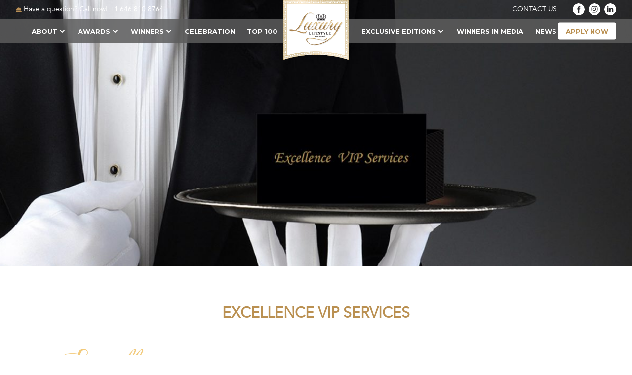

--- FILE ---
content_type: text/html; charset=UTF-8
request_url: https://luxurylifestyleawards.com/winners/concierge-service/excellence-vip-services
body_size: 27474
content:
<!doctype html>
<html lang="en-US">
<head>
	<meta charset="UTF-8">
	<meta name="format-detection" content="telephone=no">
	<meta name="viewport" content="width=device-width, initial-scale=1">
	<meta name="facebook-domain-verification" content="u42lrvx7veq5jotwdmt6d59zrjm30n" />
	
  
  <link rel="preconnect" href="https://fonts.googleapis.com">
  <link rel="preconnect" href="https://fonts.gstatic.com" crossorigin>
  <link href="https://fonts.googleapis.com/css2?family=Montserrat:wght@400;500;600;700&display=swap" rel="stylesheet">

  <meta name='robots' content='index, follow, max-image-preview:large, max-snippet:-1, max-video-preview:-1' />

	<!-- This site is optimized with the Yoast SEO plugin v20.8 - https://yoast.com/wordpress/plugins/seo/ -->
	<title>Excellence VIP Services - Luxury Lifestyle Awards</title>
	<link rel="canonical" href="https://luxurylifestyleawards.com/winners/concierge-service/excellence-vip-services" />
	<meta property="og:locale" content="en_US" />
	<meta property="og:type" content="article" />
	<meta property="og:title" content="Excellence VIP Services - Luxury Lifestyle Awards" />
	<meta property="og:description" content="Excellence VIP Services is the Premier Travel Expert, Luxury Lifestyle Management &amp; Concierge Services Worldwide, and Event Planner for clients across the globe looking for exceptional travel experiences and top-notch personal assistance." />
	<meta property="og:url" content="https://luxurylifestyleawards.com/winners/concierge-service/excellence-vip-services" />
	<meta property="og:site_name" content="Luxury Lifestyle Awards" />
	<meta property="article:publisher" content="https://www.facebook.com/LuxuryLifestyleAwards" />
	<meta property="article:modified_time" content="2022-08-19T11:26:16+00:00" />
	<meta property="og:image" content="https://luxurylifestyleawards.com/wp-content/uploads/2020/02/All-Services-EVS.png" />
	<meta property="og:image:width" content="779" />
	<meta property="og:image:height" content="783" />
	<meta property="og:image:type" content="image/png" />
	<meta name="twitter:card" content="summary_large_image" />
	<meta name="twitter:label1" content="Est. reading time" />
	<meta name="twitter:data1" content="4 minutes" />
	<script type="application/ld+json" class="yoast-schema-graph">{"@context":"https://schema.org","@graph":[{"@type":"WebPage","@id":"https://luxurylifestyleawards.com/winners/concierge-service/excellence-vip-services","url":"https://luxurylifestyleawards.com/winners/concierge-service/excellence-vip-services","name":"Excellence VIP Services - Luxury Lifestyle Awards","isPartOf":{"@id":"https://luxurylifestyleawards.com/#website"},"primaryImageOfPage":{"@id":"https://luxurylifestyleawards.com/winners/concierge-service/excellence-vip-services#primaryimage"},"image":{"@id":"https://luxurylifestyleawards.com/winners/concierge-service/excellence-vip-services#primaryimage"},"thumbnailUrl":"https://luxurylifestyleawards.com/wp-content/uploads/2020/02/All-Services-EVS.png","datePublished":"2020-02-03T08:34:22+00:00","dateModified":"2022-08-19T11:26:16+00:00","breadcrumb":{"@id":"https://luxurylifestyleawards.com/winners/concierge-service/excellence-vip-services#breadcrumb"},"inLanguage":"en-US","potentialAction":[{"@type":"ReadAction","target":["https://luxurylifestyleawards.com/winners/concierge-service/excellence-vip-services"]}]},{"@type":"ImageObject","inLanguage":"en-US","@id":"https://luxurylifestyleawards.com/winners/concierge-service/excellence-vip-services#primaryimage","url":"https://luxurylifestyleawards.com/wp-content/uploads/2020/02/All-Services-EVS.png","contentUrl":"https://luxurylifestyleawards.com/wp-content/uploads/2020/02/All-Services-EVS.png","width":779,"height":783},{"@type":"BreadcrumbList","@id":"https://luxurylifestyleawards.com/winners/concierge-service/excellence-vip-services#breadcrumb","itemListElement":[{"@type":"ListItem","position":1,"name":"Home","item":"https://luxurylifestyleawards.com/"},{"@type":"ListItem","position":2,"name":"Excellence VIP Services"}]},{"@type":"WebSite","@id":"https://luxurylifestyleawards.com/#website","url":"https://luxurylifestyleawards.com/","name":"Luxury Lifestyle Awards","description":"","potentialAction":[{"@type":"SearchAction","target":{"@type":"EntryPoint","urlTemplate":"https://luxurylifestyleawards.com/?s={search_term_string}"},"query-input":"required name=search_term_string"}],"inLanguage":"en-US"}]}</script>
	<!-- / Yoast SEO plugin. -->


<link rel='stylesheet' id='wp-block-library-css' href='https://luxurylifestyleawards.com/wp-includes/css/dist/block-library/style.min.css?ver=cbd630289d57fd27a14074fc89cba2a5' type='text/css' media='all' />
<link rel='stylesheet' id='activecampaign-form-block-css' href='https://luxurylifestyleawards.com/wp-content/plugins/activecampaign-subscription-forms/activecampaign-form-block/build/style-index.css?ver=1746452813' type='text/css' media='all' />
<style id='classic-theme-styles-inline-css' type='text/css'>
/*! This file is auto-generated */
.wp-block-button__link{color:#fff;background-color:#32373c;border-radius:9999px;box-shadow:none;text-decoration:none;padding:calc(.667em + 2px) calc(1.333em + 2px);font-size:1.125em}.wp-block-file__button{background:#32373c;color:#fff;text-decoration:none}
</style>
<style id='global-styles-inline-css' type='text/css'>
body{--wp--preset--color--black: #000000;--wp--preset--color--cyan-bluish-gray: #abb8c3;--wp--preset--color--white: #ffffff;--wp--preset--color--pale-pink: #f78da7;--wp--preset--color--vivid-red: #cf2e2e;--wp--preset--color--luminous-vivid-orange: #ff6900;--wp--preset--color--luminous-vivid-amber: #fcb900;--wp--preset--color--light-green-cyan: #7bdcb5;--wp--preset--color--vivid-green-cyan: #00d084;--wp--preset--color--pale-cyan-blue: #8ed1fc;--wp--preset--color--vivid-cyan-blue: #0693e3;--wp--preset--color--vivid-purple: #9b51e0;--wp--preset--gradient--vivid-cyan-blue-to-vivid-purple: linear-gradient(135deg,rgba(6,147,227,1) 0%,rgb(155,81,224) 100%);--wp--preset--gradient--light-green-cyan-to-vivid-green-cyan: linear-gradient(135deg,rgb(122,220,180) 0%,rgb(0,208,130) 100%);--wp--preset--gradient--luminous-vivid-amber-to-luminous-vivid-orange: linear-gradient(135deg,rgba(252,185,0,1) 0%,rgba(255,105,0,1) 100%);--wp--preset--gradient--luminous-vivid-orange-to-vivid-red: linear-gradient(135deg,rgba(255,105,0,1) 0%,rgb(207,46,46) 100%);--wp--preset--gradient--very-light-gray-to-cyan-bluish-gray: linear-gradient(135deg,rgb(238,238,238) 0%,rgb(169,184,195) 100%);--wp--preset--gradient--cool-to-warm-spectrum: linear-gradient(135deg,rgb(74,234,220) 0%,rgb(151,120,209) 20%,rgb(207,42,186) 40%,rgb(238,44,130) 60%,rgb(251,105,98) 80%,rgb(254,248,76) 100%);--wp--preset--gradient--blush-light-purple: linear-gradient(135deg,rgb(255,206,236) 0%,rgb(152,150,240) 100%);--wp--preset--gradient--blush-bordeaux: linear-gradient(135deg,rgb(254,205,165) 0%,rgb(254,45,45) 50%,rgb(107,0,62) 100%);--wp--preset--gradient--luminous-dusk: linear-gradient(135deg,rgb(255,203,112) 0%,rgb(199,81,192) 50%,rgb(65,88,208) 100%);--wp--preset--gradient--pale-ocean: linear-gradient(135deg,rgb(255,245,203) 0%,rgb(182,227,212) 50%,rgb(51,167,181) 100%);--wp--preset--gradient--electric-grass: linear-gradient(135deg,rgb(202,248,128) 0%,rgb(113,206,126) 100%);--wp--preset--gradient--midnight: linear-gradient(135deg,rgb(2,3,129) 0%,rgb(40,116,252) 100%);--wp--preset--font-size--small: 13px;--wp--preset--font-size--medium: 20px;--wp--preset--font-size--large: 36px;--wp--preset--font-size--x-large: 42px;--wp--preset--spacing--20: 0.44rem;--wp--preset--spacing--30: 0.67rem;--wp--preset--spacing--40: 1rem;--wp--preset--spacing--50: 1.5rem;--wp--preset--spacing--60: 2.25rem;--wp--preset--spacing--70: 3.38rem;--wp--preset--spacing--80: 5.06rem;--wp--preset--shadow--natural: 6px 6px 9px rgba(0, 0, 0, 0.2);--wp--preset--shadow--deep: 12px 12px 50px rgba(0, 0, 0, 0.4);--wp--preset--shadow--sharp: 6px 6px 0px rgba(0, 0, 0, 0.2);--wp--preset--shadow--outlined: 6px 6px 0px -3px rgba(255, 255, 255, 1), 6px 6px rgba(0, 0, 0, 1);--wp--preset--shadow--crisp: 6px 6px 0px rgba(0, 0, 0, 1);}:where(.is-layout-flex){gap: 0.5em;}:where(.is-layout-grid){gap: 0.5em;}body .is-layout-flow > .alignleft{float: left;margin-inline-start: 0;margin-inline-end: 2em;}body .is-layout-flow > .alignright{float: right;margin-inline-start: 2em;margin-inline-end: 0;}body .is-layout-flow > .aligncenter{margin-left: auto !important;margin-right: auto !important;}body .is-layout-constrained > .alignleft{float: left;margin-inline-start: 0;margin-inline-end: 2em;}body .is-layout-constrained > .alignright{float: right;margin-inline-start: 2em;margin-inline-end: 0;}body .is-layout-constrained > .aligncenter{margin-left: auto !important;margin-right: auto !important;}body .is-layout-constrained > :where(:not(.alignleft):not(.alignright):not(.alignfull)){max-width: var(--wp--style--global--content-size);margin-left: auto !important;margin-right: auto !important;}body .is-layout-constrained > .alignwide{max-width: var(--wp--style--global--wide-size);}body .is-layout-flex{display: flex;}body .is-layout-flex{flex-wrap: wrap;align-items: center;}body .is-layout-flex > *{margin: 0;}body .is-layout-grid{display: grid;}body .is-layout-grid > *{margin: 0;}:where(.wp-block-columns.is-layout-flex){gap: 2em;}:where(.wp-block-columns.is-layout-grid){gap: 2em;}:where(.wp-block-post-template.is-layout-flex){gap: 1.25em;}:where(.wp-block-post-template.is-layout-grid){gap: 1.25em;}.has-black-color{color: var(--wp--preset--color--black) !important;}.has-cyan-bluish-gray-color{color: var(--wp--preset--color--cyan-bluish-gray) !important;}.has-white-color{color: var(--wp--preset--color--white) !important;}.has-pale-pink-color{color: var(--wp--preset--color--pale-pink) !important;}.has-vivid-red-color{color: var(--wp--preset--color--vivid-red) !important;}.has-luminous-vivid-orange-color{color: var(--wp--preset--color--luminous-vivid-orange) !important;}.has-luminous-vivid-amber-color{color: var(--wp--preset--color--luminous-vivid-amber) !important;}.has-light-green-cyan-color{color: var(--wp--preset--color--light-green-cyan) !important;}.has-vivid-green-cyan-color{color: var(--wp--preset--color--vivid-green-cyan) !important;}.has-pale-cyan-blue-color{color: var(--wp--preset--color--pale-cyan-blue) !important;}.has-vivid-cyan-blue-color{color: var(--wp--preset--color--vivid-cyan-blue) !important;}.has-vivid-purple-color{color: var(--wp--preset--color--vivid-purple) !important;}.has-black-background-color{background-color: var(--wp--preset--color--black) !important;}.has-cyan-bluish-gray-background-color{background-color: var(--wp--preset--color--cyan-bluish-gray) !important;}.has-white-background-color{background-color: var(--wp--preset--color--white) !important;}.has-pale-pink-background-color{background-color: var(--wp--preset--color--pale-pink) !important;}.has-vivid-red-background-color{background-color: var(--wp--preset--color--vivid-red) !important;}.has-luminous-vivid-orange-background-color{background-color: var(--wp--preset--color--luminous-vivid-orange) !important;}.has-luminous-vivid-amber-background-color{background-color: var(--wp--preset--color--luminous-vivid-amber) !important;}.has-light-green-cyan-background-color{background-color: var(--wp--preset--color--light-green-cyan) !important;}.has-vivid-green-cyan-background-color{background-color: var(--wp--preset--color--vivid-green-cyan) !important;}.has-pale-cyan-blue-background-color{background-color: var(--wp--preset--color--pale-cyan-blue) !important;}.has-vivid-cyan-blue-background-color{background-color: var(--wp--preset--color--vivid-cyan-blue) !important;}.has-vivid-purple-background-color{background-color: var(--wp--preset--color--vivid-purple) !important;}.has-black-border-color{border-color: var(--wp--preset--color--black) !important;}.has-cyan-bluish-gray-border-color{border-color: var(--wp--preset--color--cyan-bluish-gray) !important;}.has-white-border-color{border-color: var(--wp--preset--color--white) !important;}.has-pale-pink-border-color{border-color: var(--wp--preset--color--pale-pink) !important;}.has-vivid-red-border-color{border-color: var(--wp--preset--color--vivid-red) !important;}.has-luminous-vivid-orange-border-color{border-color: var(--wp--preset--color--luminous-vivid-orange) !important;}.has-luminous-vivid-amber-border-color{border-color: var(--wp--preset--color--luminous-vivid-amber) !important;}.has-light-green-cyan-border-color{border-color: var(--wp--preset--color--light-green-cyan) !important;}.has-vivid-green-cyan-border-color{border-color: var(--wp--preset--color--vivid-green-cyan) !important;}.has-pale-cyan-blue-border-color{border-color: var(--wp--preset--color--pale-cyan-blue) !important;}.has-vivid-cyan-blue-border-color{border-color: var(--wp--preset--color--vivid-cyan-blue) !important;}.has-vivid-purple-border-color{border-color: var(--wp--preset--color--vivid-purple) !important;}.has-vivid-cyan-blue-to-vivid-purple-gradient-background{background: var(--wp--preset--gradient--vivid-cyan-blue-to-vivid-purple) !important;}.has-light-green-cyan-to-vivid-green-cyan-gradient-background{background: var(--wp--preset--gradient--light-green-cyan-to-vivid-green-cyan) !important;}.has-luminous-vivid-amber-to-luminous-vivid-orange-gradient-background{background: var(--wp--preset--gradient--luminous-vivid-amber-to-luminous-vivid-orange) !important;}.has-luminous-vivid-orange-to-vivid-red-gradient-background{background: var(--wp--preset--gradient--luminous-vivid-orange-to-vivid-red) !important;}.has-very-light-gray-to-cyan-bluish-gray-gradient-background{background: var(--wp--preset--gradient--very-light-gray-to-cyan-bluish-gray) !important;}.has-cool-to-warm-spectrum-gradient-background{background: var(--wp--preset--gradient--cool-to-warm-spectrum) !important;}.has-blush-light-purple-gradient-background{background: var(--wp--preset--gradient--blush-light-purple) !important;}.has-blush-bordeaux-gradient-background{background: var(--wp--preset--gradient--blush-bordeaux) !important;}.has-luminous-dusk-gradient-background{background: var(--wp--preset--gradient--luminous-dusk) !important;}.has-pale-ocean-gradient-background{background: var(--wp--preset--gradient--pale-ocean) !important;}.has-electric-grass-gradient-background{background: var(--wp--preset--gradient--electric-grass) !important;}.has-midnight-gradient-background{background: var(--wp--preset--gradient--midnight) !important;}.has-small-font-size{font-size: var(--wp--preset--font-size--small) !important;}.has-medium-font-size{font-size: var(--wp--preset--font-size--medium) !important;}.has-large-font-size{font-size: var(--wp--preset--font-size--large) !important;}.has-x-large-font-size{font-size: var(--wp--preset--font-size--x-large) !important;}
.wp-block-navigation a:where(:not(.wp-element-button)){color: inherit;}
:where(.wp-block-post-template.is-layout-flex){gap: 1.25em;}:where(.wp-block-post-template.is-layout-grid){gap: 1.25em;}
:where(.wp-block-columns.is-layout-flex){gap: 2em;}:where(.wp-block-columns.is-layout-grid){gap: 2em;}
.wp-block-pullquote{font-size: 1.5em;line-height: 1.6;}
</style>
<link rel='stylesheet' id='dnd-upload-cf7-css' href='https://luxurylifestyleawards.com/wp-content/plugins/drag-and-drop-multiple-file-upload-contact-form-7/assets/css/dnd-upload-cf7.css?ver=1.3.8.3' type='text/css' media='all' />
<link rel='stylesheet' id='contact-form-7-css' href='https://luxurylifestyleawards.com/wp-content/plugins/contact-form-7/includes/css/styles.css?ver=5.8.4' type='text/css' media='all' />
<link rel='stylesheet' id='nbcpf-intlTelInput-style-css' href='https://luxurylifestyleawards.com/wp-content/plugins/country-phone-field-contact-form-7/assets/css/intlTelInput.min.css?ver=cbd630289d57fd27a14074fc89cba2a5' type='text/css' media='all' />
<link rel='stylesheet' id='nbcpf-countryFlag-style-css' href='https://luxurylifestyleawards.com/wp-content/plugins/country-phone-field-contact-form-7/assets/css/countrySelect.min.css?ver=cbd630289d57fd27a14074fc89cba2a5' type='text/css' media='all' />
<link rel='stylesheet' id='dashicons-css' href='https://luxurylifestyleawards.com/wp-includes/css/dashicons.min.css?ver=cbd630289d57fd27a14074fc89cba2a5' type='text/css' media='all' />
<link rel='stylesheet' id='post-views-counter-frontend-css' href='https://luxurylifestyleawards.com/wp-content/plugins/post-views-counter/css/frontend.min.css?ver=1.3.12' type='text/css' media='all' />
<link rel='stylesheet' id='wpcf7-redirect-script-frontend-css' href='https://luxurylifestyleawards.com/wp-content/plugins/wpcf7-redirect/build/css/wpcf7-redirect-frontend.min.css?ver=cbd630289d57fd27a14074fc89cba2a5' type='text/css' media='all' />
<link rel='stylesheet' id='css/all-css' href='https://luxurylifestyleawards.com/wp-content/themes/lla-dev/assets/styles/all-new.css?v=1.55542343576586786787436346346223123667123523312322123331234421&#038;ver=cbd630289d57fd27a14074fc89cba2a5' type='text/css' media='all' />
<link rel='stylesheet' id='fancybox-css' href='https://luxurylifestyleawards.com/css/jquery.fancybox.css?ver=cbd630289d57fd27a14074fc89cba2a5' type='text/css' media='all' />
<link rel='stylesheet' id='css/main-css' href='https://luxurylifestyleawards.com/wp-content/themes/lla-dev/dist/styles/main.css?ver=cbd630289d57fd27a14074fc89cba2a5' type='text/css' media='all' />
<link rel='stylesheet' id='style-name-css' href='https://luxurylifestyleawards.com/wp-content/themes/lla-dev/style.css?v=1.55542343576586786787436346346223123667123523312322123331234421&#038;ver=cbd630289d57fd27a14074fc89cba2a5' type='text/css' media='all' />
<link rel='stylesheet' id='sws-styles-css' href='https://luxurylifestyleawards.com/wp-content/themes/lla-dev/assets/styles/sws-styles.css?ver=1.000.211' type='text/css' media='all' />
<script type="text/javascript" src="//ajax.googleapis.com/ajax/libs/jquery/1.8.3/jquery.min.js?ver=cbd630289d57fd27a14074fc89cba2a5" id="jquery-js"></script>
<!-- Meta Pixel Code --> 
<script> 
!function(f,b,e,v,n,t,s) 
{if(f.fbq)return;n=f.fbq=function(){n.callMethod? 
n.callMethod.apply(n,arguments):n.queue.push(arguments)}; 
if(!f._fbq)f._fbq=n;n.push=n;n.loaded=!0;n.version='2.0'; 
n.queue=[];t=b.createElement(e);t.async=!0; 
t.src=v;s=b.getElementsByTagName(e)[0]; 
s.parentNode.insertBefore(t,s)}(window, document,'script', 
'https://connect.facebook.net/en_US/fbevents.js'); 
fbq('init', '530795200595249'); 
fbq('track', 'PageView'); 
</script> 
<noscript><img height="1" width="1" style="display:none" 
src="https://www.facebook.com/tr?id=530795200595249&ev=PageView&noscript=1" 
/></noscript> 
<!-- End Meta Pixel Code -->
<link rel="icon" href="https://luxurylifestyleawards.com/wp-content/uploads/2020/06/favicon.svg" sizes="32x32" />
<link rel="icon" href="https://luxurylifestyleawards.com/wp-content/uploads/2020/06/favicon.svg" sizes="192x192" />
<link rel="apple-touch-icon" href="https://luxurylifestyleawards.com/wp-content/uploads/2020/06/favicon.svg" />
<meta name="msapplication-TileImage" content="https://luxurylifestyleawards.com/wp-content/uploads/2020/06/favicon.svg" />
		<style type="text/css" id="wp-custom-css">
			#subscrVerify {
	z-index: 999999;
	display: none;
}
#subscrVerify .subscribe-popup
{
	
	width: 470px;
  height: 260px;
  margin: -130px 0 0 -235px;
}
@media screen and (max-width: 767px) {
#subscrVerify .subscribe-popup {
  padding: 48px 10px;
}
}
@media screen and (max-width: 1023px) {
#subscrVerify .subscribe-popup {
  width: 100%;
  height: 40vh;
  margin: 0;
  left: 0;
  top: 0;
}
}
#subscrCaptcha>div
{
margin: 0 auto;
}
.wpcf7-spinner {
  display:none !important;
}		</style>
		
    <!-- Google Tag Manager -->
    <script>(function(w,d,s,l,i){w[l]=w[l]||[];w[l].push({'gtm.start':
                new Date().getTime(),event:'gtm.js'});var f=d.getElementsByTagName(s)[0],
            j=d.createElement(s),dl=l!='dataLayer'?'&l='+l:'';j.async=true;j.src=
            'https://www.googletagmanager.com/gtm.js?id='+i+dl;f.parentNode.insertBefore(j,f);
        })(window,document,'script','dataLayer','GTM-5RG9ZQRX');</script>
    <!-- End Google Tag Manager -->

    <!-- Google Tag Manager -->
    <!-- Google tag (gtag.js) -->
    <!--<script async src="https://www.googletagmanager.com/gtag/js?id=G-RGHL6RKTRQ"></script>
    <script>
    window.dataLayer = window.dataLayer || [];
    function gtag(){dataLayer.push(arguments);}
    gtag('js', new Date());

    gtag('config', 'G-RGHL6RKTRQ');
    </script>-->
    <!--<script>(function(w,d,s,l,i){w[l]=w[l]||[];w[l].push({'gtm.start':
                new Date().getTime(),event:'gtm.js'});var f=d.getElementsByTagName(s)[0],
            j=d.createElement(s),dl=l!='dataLayer'?'&l='+l:'';j.async=true;j.src=
            'https://www.googletagmanager.com/gtm.js?id='+i+dl;f.parentNode.insertBefore(j,f);
        })(window,document,'script','dataLayer','GTM-PQGXGWP');</script>-->
    <!-- End Google Tag Manager -->

    <!-- Meta Pixel Code -->
    <script>
        !function(f,b,e,v,n,t,s)
        {if(f.fbq)return;n=f.fbq=function(){n.callMethod?
            n.callMethod.apply(n,arguments):n.queue.push(arguments)};
            if(!f._fbq)f._fbq=n;n.push=n;n.loaded=!0;n.version='2.0';
            n.queue=[];t=b.createElement(e);t.async=!0;
            t.src=v;s=b.getElementsByTagName(e)[0];
            s.parentNode.insertBefore(t,s)}(window, document,'script',
            'https://connect.facebook.net/en_US/fbevents.js');
        fbq('init', '993089436237648');
        fbq('track', 'PageView');
    </script>
    <noscript><img height="1" width="1" style="display:none"
                   src="https://www.facebook.com/tr?id=993089436237648&ev=PageView&noscript=1"
        /></noscript>
    <!-- End Meta Pixel Code -->

    <!-- Start of Async Drift Code -->
    <script>
        "use strict";

        !function() {
            var t = window.driftt = window.drift = window.driftt || [];
            if (!t.init) {
                if (t.invoked) return void (window.console && console.error && console.error("Drift snippet included twice."));
                t.invoked = !0, t.methods = [ "identify", "config", "track", "reset", "debug", "show", "ping", "page", "hide", "off", "on" ],
                    t.factory = function(e) {
                        return function() {
                            var n = Array.prototype.slice.call(arguments);
                            return n.unshift(e), t.push(n), t;
                        };
                    }, t.methods.forEach(function(e) {
                    t[e] = t.factory(e);
                }), t.load = function(t) {
                    var e = 3e5, n = Math.ceil(new Date() / e) * e, o = document.createElement("script");
                    o.type = "text/javascript", o.async = !0, o.crossorigin = "anonymous", o.src = "https://js.driftt.com/include/" + n + "/" + t + ".js";
                    var i = document.getElementsByTagName("script")[0];
                    i.parentNode.insertBefore(o, i);
                };
            }
        }();
        drift.SNIPPET_VERSION = '0.3.1';
        drift.load('f5b7hh8nm9tk');
    </script>
    <!-- End of Async Drift Code -->

</head>
<div class="fixed-top">
    <div class="holder">
        <div class="fixed-nav">
<!--            <ul class="fixed-nav-list">-->
<!--                <li><a href="/">Award</a></li>-->
<!--                <li><a href="/symbol">The symbol</a></li>-->
<!--                <li><a href="/benefits">Benefits</a></li>-->
<!--                <li><a href="/how-it-work">How it works</a></li>-->
<!--                <li><a href="/winners">Winners</a></li>-->
<!--                <li><a href="/experience/">lbe</a></li>-->
<!--                <li><a href="/news">News</a></li>-->
<!--                <li><a href="/partners">Partners</a></li>-->
<!---->
<!--                <li class="nav-gold"><a href="/application" class="">apply now</a></li>-->
<!--            </ul>-->

            <ul id="menu-header-menu" class="menu fixed-nav-list"><li id="menu-item-103178" class="menu-item menu-item-type-post_type menu-item-object-page menu-item-has-children menu-item-103178"><a href="https://luxurylifestyleawards.com/about">About</a>
<ul class="sub-menu">
	<li id="menu-item-103182" class="menu-item menu-item-type-post_type menu-item-object-page menu-item-103182"><a href="https://luxurylifestyleawards.com/founders-message">Founder’s Message</a></li>
	<li id="menu-item-103181" class="menu-item menu-item-type-post_type menu-item-object-page menu-item-103181"><a href="https://luxurylifestyleawards.com/meet-the-team">Meet the Team</a></li>
	<li id="menu-item-103180" class="menu-item menu-item-type-post_type menu-item-object-page menu-item-103180"><a href="https://luxurylifestyleawards.com/our-process">Our Process</a></li>
	<li id="menu-item-103179" class="menu-item menu-item-type-post_type menu-item-object-page menu-item-103179"><a href="https://luxurylifestyleawards.com/benefits-of-winning">Benefits of Winning</a></li>
	<li id="menu-item-103183" class="menu-item menu-item-type-post_type menu-item-object-page menu-item-103183"><a href="https://luxurylifestyleawards.com/apply-now">How to Apply</a></li>
</ul>
</li>
<li id="menu-item-100402" class="menu-item menu-item-type-post_type menu-item-object-page menu-item-has-children menu-item-100402"><a href="https://luxurylifestyleawards.com/awards">Awards</a>
<ul class="sub-menu">
	<li id="menu-item-100337" class="menu-item menu-item-type-post_type menu-item-object-page menu-item-100337"><a href="https://luxurylifestyleawards.com/awards/awards-architecture-awards">Architecture Awards</a></li>
	<li id="menu-item-100345" class="menu-item menu-item-type-post_type menu-item-object-page menu-item-100345"><a href="https://luxurylifestyleawards.com/awards/interior-design-awards">Interior Design Awards</a></li>
	<li id="menu-item-100290" class="menu-item menu-item-type-post_type menu-item-object-page menu-item-100290"><a href="https://luxurylifestyleawards.com/awards/property-development-awards">Property Development Awards</a></li>
	<li id="menu-item-100289" class="menu-item menu-item-type-post_type menu-item-object-page menu-item-100289"><a href="https://luxurylifestyleawards.com/awards/real-estate-awards">Real Estate Awards</a></li>
	<li id="menu-item-101154" class="menu-item menu-item-type-post_type menu-item-object-page menu-item-101154"><a href="https://luxurylifestyleawards.com/awards/construction-materials-finishes-awards">Construction Materials &#038; Finishes Awards</a></li>
	<li id="menu-item-100346" class="menu-item menu-item-type-post_type menu-item-object-page menu-item-100346"><a href="https://luxurylifestyleawards.com/awards/hotel-resort-awards">Hotel &#038; Resort Awards</a></li>
	<li id="menu-item-100288" class="menu-item menu-item-type-post_type menu-item-object-page menu-item-100288"><a href="https://luxurylifestyleawards.com/awards/restaurant-awards">Restaurant Awards</a></li>
	<li id="menu-item-100348" class="menu-item menu-item-type-post_type menu-item-object-page menu-item-100348"><a href="https://luxurylifestyleawards.com/awards/lifestyle-awards">Lifestyle Awards</a></li>
	<li id="menu-item-100287" class="menu-item menu-item-type-post_type menu-item-object-page menu-item-100287"><a href="https://luxurylifestyleawards.com/awards/spa-awards">Spa Awards</a></li>
	<li id="menu-item-100349" class="menu-item menu-item-type-post_type menu-item-object-page menu-item-100349"><a href="https://luxurylifestyleawards.com/awards/food-beverage-awards">Food &#038; Beverage Awards</a></li>
	<li id="menu-item-100285" class="menu-item menu-item-type-post_type menu-item-object-page menu-item-100285"><a href="https://luxurylifestyleawards.com/awards/wine-spirits-awards">Wine &#038; Spirits Awards</a></li>
	<li id="menu-item-100286" class="menu-item menu-item-type-post_type menu-item-object-page menu-item-100286"><a href="https://luxurylifestyleawards.com/awards/sustainability-awards">Sustainability Awards</a></li>
</ul>
</li>
<li id="menu-item-44565" class="menu-item menu-item-type-post_type menu-item-object-page menu-item-has-children menu-item-44565"><a href="https://luxurylifestyleawards.com/winners">Winners</a>
<ul class="sub-menu">
	<li id="menu-item-100532" class="menu-item menu-item-type-post_type menu-item-object-page menu-item-100532"><a href="https://luxurylifestyleawards.com/architects">Architecture</a></li>
	<li id="menu-item-100533" class="menu-item menu-item-type-post_type menu-item-object-page menu-item-100533"><a href="https://luxurylifestyleawards.com/interior-design">Interior Design</a></li>
	<li id="menu-item-100534" class="menu-item menu-item-type-post_type menu-item-object-page menu-item-100534"><a href="https://luxurylifestyleawards.com/developers">Property Development</a></li>
	<li id="menu-item-100535" class="menu-item menu-item-type-post_type menu-item-object-page menu-item-100535"><a href="https://luxurylifestyleawards.com/real-estate">Real Estate</a></li>
	<li id="menu-item-101155" class="menu-item menu-item-type-post_type menu-item-object-page menu-item-101155"><a href="https://luxurylifestyleawards.com/construction-materials-and-finishes">Construction Materials and Finishes</a></li>
	<li id="menu-item-100536" class="menu-item menu-item-type-post_type menu-item-object-page menu-item-100536"><a href="https://luxurylifestyleawards.com/hospitality">Hotels and Resorts</a></li>
	<li id="menu-item-100537" class="menu-item menu-item-type-post_type menu-item-object-page menu-item-100537"><a href="https://luxurylifestyleawards.com/restaurants">Restaurants</a></li>
	<li id="menu-item-100538" class="menu-item menu-item-type-post_type menu-item-object-page menu-item-100538"><a href="https://luxurylifestyleawards.com/spas">Spas</a></li>
	<li id="menu-item-100539" class="menu-item menu-item-type-post_type menu-item-object-page menu-item-100539"><a href="https://luxurylifestyleawards.com/lifestyle">Lifestyle</a></li>
	<li id="menu-item-100540" class="menu-item menu-item-type-post_type menu-item-object-page menu-item-100540"><a href="https://luxurylifestyleawards.com/food-beverages">Food &#038; Beverages</a></li>
	<li id="menu-item-100541" class="menu-item menu-item-type-post_type menu-item-object-page menu-item-100541"><a href="https://luxurylifestyleawards.com/wine-spirits">Wine &#038; Spirits</a></li>
	<li id="menu-item-100542" class="menu-item menu-item-type-post_type menu-item-object-page menu-item-100542"><a href="https://luxurylifestyleawards.com/sustainability-awards-winners">Sustainability</a></li>
	<li id="menu-item-123610" class="menu-item menu-item-type-post_type menu-item-object-page menu-item-123610"><a href="https://luxurylifestyleawards.com/art-collectibles">Art &#038; Collectibles</a></li>
	<li id="menu-item-123609" class="menu-item menu-item-type-post_type menu-item-object-page menu-item-123609"><a href="https://luxurylifestyleawards.com/private-banking-wealth-management">Private Banking &#038; Wealth Management</a></li>
	<li id="menu-item-129474" class="menu-item menu-item-type-post_type menu-item-object-page menu-item-129474"><a href="https://luxurylifestyleawards.com/beauty">Beauty</a></li>
	<li id="menu-item-100543" class="menu-item menu-item-type-post_type menu-item-object-page menu-item-100543"><a href="https://luxurylifestyleawards.com/top-100-winners">TOP 100</a></li>
</ul>
</li>
<li id="menu-item-111411" class="menu-item menu-item-type-post_type menu-item-object-page menu-item-111411"><a href="https://luxurylifestyleawards.com/award-celebration">Celebration</a></li>
<li id="menu-item-91804" class="menu-item menu-item-type-post_type menu-item-object-page menu-item-91804"><a href="https://luxurylifestyleawards.com/best-of-the-best">TOP 100</a></li>
<li id="menu-item-91805" class="separator-menu-item menu-item menu-item-type-post_type menu-item-object-page menu-item-has-children menu-item-91805"><a href="https://luxurylifestyleawards.com/exclusive-editions">Exclusive Editions</a>
<ul class="sub-menu">
	<li id="menu-item-100350" class="menu-item menu-item-type-post_type menu-item-object-page menu-item-100350"><a href="https://luxurylifestyleawards.com/exclusive-editions/top-100-ebooks">Top 100 eBooks</a></li>
	<li id="menu-item-100351" class="menu-item menu-item-type-post_type menu-item-object-page menu-item-100351"><a href="https://luxurylifestyleawards.com/exclusive-editions/lla-guides">LLA Guides</a></li>
	<li id="menu-item-110801" class="menu-item menu-item-type-post_type menu-item-object-page menu-item-110801"><a href="https://luxurylifestyleawards.com/exclusive-editions/luxury-people-magazine">Luxury People Magazine</a></li>
</ul>
</li>
<li id="menu-item-106821" class="menu-item menu-item-type-post_type menu-item-object-page menu-item-106821"><a href="https://luxurylifestyleawards.com/winners-in-media">Winners in Media</a></li>
<li id="menu-item-106900" class="menu-item menu-item-type-post_type menu-item-object-page menu-item-106900"><a href="https://luxurylifestyleawards.com/news-insights">News</a></li>
<li class="nav-gold"><a href="https://luxurylifestyleawards.com/apply-now" class="">apply now</a></li></ul>
            <div class="header-mob-nav">
                <a href="" class="nav-mob"><span>Menu</span></a>
                <a href="/" class="logo-mob mobile-fixed-logo">
                    <img src="https://luxurylifestyleawards.com/wp-content/themes/lla-dev/assets/images/background/crown_icon_2023.svg" alt="logo">
                </a>
                <a href="https://luxurylifestyleawards.com/apply-now" rel="nofollow" class="button "><span>Apply now</span></a>
            </div>
        </div>
    </div>
</div>
<div class="fixed-bot fixed">
    <div class="holder">
        <div class="fixed-webs">
            <a href="https://www.facebook.com/LuxuryLifestyleAwards/?ref=hl" target="_blank" class="fixed-web web1"></a>
            <a href="https://www.instagram.com/luxurylifestyleawards/" target="_blank" class="fixed-web web2"></a>
            <a href="https://www.linkedin.com/company/luxurylifestyleawards" target="_blank" class="fixed-web web6"></a>
        </div>
        <div class="fixed-link fixed-link1">
            <a href="tel:+16468108764">+1 (646) 810-87-64</a>
        </div>
    </div>
</div>
<a href="" class="fixed-scroll-top"><img src="/images/arrow-top.png" alt=""></a>
<body class="winner-template-default single single-winner postid-17066 excellence-vip-services sidebar-primary" >

<!-- Google Tag Manager (noscript) -->
<noscript><iframe src="https://www.googletagmanager.com/ns.html?id=GTM-5RG9ZQRX"
                  height="0" width="0" style="display:none;visibility:hidden"></iframe></noscript>
<!-- End Google Tag Manager (noscript) -->

<div id="wrapper">

<!--    || is_page_template('templates/template-form-step1.php') || is_page_template('templates/template-form-step2.php')|| is_page_template('templates/template-form-nomination.php')-->

    	    <!-- Google Tag Manager (noscript) -->
<!--<noscript><iframe src="https://www.googletagmanager.com/ns.html?id=G-RGHL6RKTRQ"
                  height="0" width="0" style="display:none;visibility:hidden"></iframe></noscript>-->
<!-- End Google Tag Manager (noscript) -->

<!--<script>-->
<!--(function(w, d, s, h, id) {-->
<!--    w.roistatProjectId = id; w.roistatHost = h;-->
<!--    var p = d.location.protocol == "https:" ? "https://" : "http://";-->
<!--    var u = /^.*roistat_visit=[^;]+(.*)?$/.test(d.cookie) ? "/dist/module.js" : "/api/site/1.0/"+id+"/init?referrer="+encodeURIComponent(d.location.href);-->
<!--    var js = d.createElement(s); js.charset="UTF-8"; js.async = 1; js.src = p+h+u; var js2 = d.getElementsByTagName(s)[0]; js2.parentNode.insertBefore(js, js2);-->
<!--})(window, document, 'script', 'cloud.roistat.com', '6aa80a9f6ba689cfe221837ced455c0f');-->
<!--</script>-->
<header id="header">
<!--    <div class="header-banner-2025">-->
<!--        <div class="header-banner-2025-inner">-->
<!--            <p class="header-banner-2025-title"><span class="text-italic text-gold">2025</span> Nominations are Open <a href="/application">Apply now</a></p>-->
<!--        </div>-->
<!--    </div>-->
    <div class="header-mob">
        <a href="" class="nav-mob"><span>Menu</span></a>
        <a href="/contact-us" class="contact-us-mob" onclick="window.lintrk('track', { conversion_id: 17503257 });">Contact Us</a>
        <a href="/" class="logo-mob">
            <img src="https://luxurylifestyleawards.com/wp-content/themes/lla-dev/assets/images/logo-new-2023.svg" alt="logo">
            <img src="/images/logo_new_mob.svg" alt="logo">
        </a>
        <ul class="social-mob">
            <li><a href="https://www.facebook.com/LuxuryLifestyleAwards/?ref=hl" rel="nofollow" target="_blank" class="footer-web web1"></a></li>
            <li><a href="https://www.instagram.com/luxurylifestyleawards/" rel="nofollow" target="_blank" class="footer-web web2"></a></li>
            <li><a href="https://www.linkedin.com/company/luxurylifestyleawards" rel="nofollow" target="_blank" class="footer-web web6"></a></li>
        </ul>
        <a rel="nofollow" href="https://luxurylifestyleawards.com/apply-now" class="button "><span>Apply now</span></a>

        <div class="mob-nav mob-nav1">
            <a href="" class="close-mob"><span>Close</span></a>
<!--            <ul class="mob-nav-top">-->
<!--                <li><a href="/awards">Award</a></li>-->
<!--                <li><a href="/symbol">The symbol</a></li>-->
<!--                <li><a href="/benefits">Benefits</a></li>-->
<!--                <li><a href="/how-it-work">How it works</a></li>-->
<!--                <li><a href="/winners">Winners</a></li>-->
<!--                <li><a href="/experience/">lbe</a></li>-->
<!--                <li><a href="/news">News</a></li>-->
<!--                <li><a href="/partners">Partners</a></li>-->
<!--            </ul>-->
            <ul id="menu-header-menu-1" class="menu mob-nav-top"><li class="menu-item menu-item-type-post_type menu-item-object-page menu-item-has-children menu-item-103178"><a href="https://luxurylifestyleawards.com/about">About</a>
<ul class="sub-menu">
	<li class="menu-item menu-item-type-post_type menu-item-object-page menu-item-103182"><a href="https://luxurylifestyleawards.com/founders-message">Founder’s Message</a></li>
	<li class="menu-item menu-item-type-post_type menu-item-object-page menu-item-103181"><a href="https://luxurylifestyleawards.com/meet-the-team">Meet the Team</a></li>
	<li class="menu-item menu-item-type-post_type menu-item-object-page menu-item-103180"><a href="https://luxurylifestyleawards.com/our-process">Our Process</a></li>
	<li class="menu-item menu-item-type-post_type menu-item-object-page menu-item-103179"><a href="https://luxurylifestyleawards.com/benefits-of-winning">Benefits of Winning</a></li>
	<li class="menu-item menu-item-type-post_type menu-item-object-page menu-item-103183"><a href="https://luxurylifestyleawards.com/apply-now">How to Apply</a></li>
</ul>
</li>
<li class="menu-item menu-item-type-post_type menu-item-object-page menu-item-has-children menu-item-100402"><a href="https://luxurylifestyleawards.com/awards">Awards</a>
<ul class="sub-menu">
	<li class="menu-item menu-item-type-post_type menu-item-object-page menu-item-100337"><a href="https://luxurylifestyleawards.com/awards/awards-architecture-awards">Architecture Awards</a></li>
	<li class="menu-item menu-item-type-post_type menu-item-object-page menu-item-100345"><a href="https://luxurylifestyleawards.com/awards/interior-design-awards">Interior Design Awards</a></li>
	<li class="menu-item menu-item-type-post_type menu-item-object-page menu-item-100290"><a href="https://luxurylifestyleawards.com/awards/property-development-awards">Property Development Awards</a></li>
	<li class="menu-item menu-item-type-post_type menu-item-object-page menu-item-100289"><a href="https://luxurylifestyleawards.com/awards/real-estate-awards">Real Estate Awards</a></li>
	<li class="menu-item menu-item-type-post_type menu-item-object-page menu-item-101154"><a href="https://luxurylifestyleawards.com/awards/construction-materials-finishes-awards">Construction Materials &#038; Finishes Awards</a></li>
	<li class="menu-item menu-item-type-post_type menu-item-object-page menu-item-100346"><a href="https://luxurylifestyleawards.com/awards/hotel-resort-awards">Hotel &#038; Resort Awards</a></li>
	<li class="menu-item menu-item-type-post_type menu-item-object-page menu-item-100288"><a href="https://luxurylifestyleawards.com/awards/restaurant-awards">Restaurant Awards</a></li>
	<li class="menu-item menu-item-type-post_type menu-item-object-page menu-item-100348"><a href="https://luxurylifestyleawards.com/awards/lifestyle-awards">Lifestyle Awards</a></li>
	<li class="menu-item menu-item-type-post_type menu-item-object-page menu-item-100287"><a href="https://luxurylifestyleawards.com/awards/spa-awards">Spa Awards</a></li>
	<li class="menu-item menu-item-type-post_type menu-item-object-page menu-item-100349"><a href="https://luxurylifestyleawards.com/awards/food-beverage-awards">Food &#038; Beverage Awards</a></li>
	<li class="menu-item menu-item-type-post_type menu-item-object-page menu-item-100285"><a href="https://luxurylifestyleawards.com/awards/wine-spirits-awards">Wine &#038; Spirits Awards</a></li>
	<li class="menu-item menu-item-type-post_type menu-item-object-page menu-item-100286"><a href="https://luxurylifestyleawards.com/awards/sustainability-awards">Sustainability Awards</a></li>
</ul>
</li>
<li class="menu-item menu-item-type-post_type menu-item-object-page menu-item-has-children menu-item-44565"><a href="https://luxurylifestyleawards.com/winners">Winners</a>
<ul class="sub-menu">
	<li class="menu-item menu-item-type-post_type menu-item-object-page menu-item-100532"><a href="https://luxurylifestyleawards.com/architects">Architecture</a></li>
	<li class="menu-item menu-item-type-post_type menu-item-object-page menu-item-100533"><a href="https://luxurylifestyleawards.com/interior-design">Interior Design</a></li>
	<li class="menu-item menu-item-type-post_type menu-item-object-page menu-item-100534"><a href="https://luxurylifestyleawards.com/developers">Property Development</a></li>
	<li class="menu-item menu-item-type-post_type menu-item-object-page menu-item-100535"><a href="https://luxurylifestyleawards.com/real-estate">Real Estate</a></li>
	<li class="menu-item menu-item-type-post_type menu-item-object-page menu-item-101155"><a href="https://luxurylifestyleawards.com/construction-materials-and-finishes">Construction Materials and Finishes</a></li>
	<li class="menu-item menu-item-type-post_type menu-item-object-page menu-item-100536"><a href="https://luxurylifestyleawards.com/hospitality">Hotels and Resorts</a></li>
	<li class="menu-item menu-item-type-post_type menu-item-object-page menu-item-100537"><a href="https://luxurylifestyleawards.com/restaurants">Restaurants</a></li>
	<li class="menu-item menu-item-type-post_type menu-item-object-page menu-item-100538"><a href="https://luxurylifestyleawards.com/spas">Spas</a></li>
	<li class="menu-item menu-item-type-post_type menu-item-object-page menu-item-100539"><a href="https://luxurylifestyleawards.com/lifestyle">Lifestyle</a></li>
	<li class="menu-item menu-item-type-post_type menu-item-object-page menu-item-100540"><a href="https://luxurylifestyleawards.com/food-beverages">Food &#038; Beverages</a></li>
	<li class="menu-item menu-item-type-post_type menu-item-object-page menu-item-100541"><a href="https://luxurylifestyleawards.com/wine-spirits">Wine &#038; Spirits</a></li>
	<li class="menu-item menu-item-type-post_type menu-item-object-page menu-item-100542"><a href="https://luxurylifestyleawards.com/sustainability-awards-winners">Sustainability</a></li>
	<li class="menu-item menu-item-type-post_type menu-item-object-page menu-item-123610"><a href="https://luxurylifestyleawards.com/art-collectibles">Art &#038; Collectibles</a></li>
	<li class="menu-item menu-item-type-post_type menu-item-object-page menu-item-123609"><a href="https://luxurylifestyleawards.com/private-banking-wealth-management">Private Banking &#038; Wealth Management</a></li>
	<li class="menu-item menu-item-type-post_type menu-item-object-page menu-item-129474"><a href="https://luxurylifestyleawards.com/beauty">Beauty</a></li>
	<li class="menu-item menu-item-type-post_type menu-item-object-page menu-item-100543"><a href="https://luxurylifestyleawards.com/top-100-winners">TOP 100</a></li>
</ul>
</li>
<li class="menu-item menu-item-type-post_type menu-item-object-page menu-item-111411"><a href="https://luxurylifestyleawards.com/award-celebration">Celebration</a></li>
<li class="menu-item menu-item-type-post_type menu-item-object-page menu-item-91804"><a href="https://luxurylifestyleawards.com/best-of-the-best">TOP 100</a></li>
<li class="separator-menu-item menu-item menu-item-type-post_type menu-item-object-page menu-item-has-children menu-item-91805"><a href="https://luxurylifestyleawards.com/exclusive-editions">Exclusive Editions</a>
<ul class="sub-menu">
	<li class="menu-item menu-item-type-post_type menu-item-object-page menu-item-100350"><a href="https://luxurylifestyleawards.com/exclusive-editions/top-100-ebooks">Top 100 eBooks</a></li>
	<li class="menu-item menu-item-type-post_type menu-item-object-page menu-item-100351"><a href="https://luxurylifestyleawards.com/exclusive-editions/lla-guides">LLA Guides</a></li>
	<li class="menu-item menu-item-type-post_type menu-item-object-page menu-item-110801"><a href="https://luxurylifestyleawards.com/exclusive-editions/luxury-people-magazine">Luxury People Magazine</a></li>
</ul>
</li>
<li class="menu-item menu-item-type-post_type menu-item-object-page menu-item-106821"><a href="https://luxurylifestyleawards.com/winners-in-media">Winners in Media</a></li>
<li class="menu-item menu-item-type-post_type menu-item-object-page menu-item-106900"><a href="https://luxurylifestyleawards.com/news-insights">News</a></li>
</ul>        </div>

        <div class="mob-nav mob-nav2">

            <div class="mobile-menu-inner">

                <div>
                    <div class="header-mob-nav">
                        <a href="" class="close-mob"><span>Close</span></a>
                        <a href="/" class="logo-mob">
                            <img src="https://luxurylifestyleawards.com/wp-content/themes/lla-dev/assets/images/logo-new-2023.svg" alt="logo">
                            <img src="/images/logo_new_mob.svg" alt="logo">
                        </a>
                        <a href="https://luxurylifestyleawards.com/apply-now" rel="nofollow" class="button "><span>Apply now</span></a>
                    </div>
                    <ul id="menu-header-menu-2" class="menu mob-nav-top"><li class="menu-item menu-item-type-post_type menu-item-object-page menu-item-has-children menu-item-103178"><a href="https://luxurylifestyleawards.com/about">About</a>
<ul class="sub-menu">
	<li class="menu-item menu-item-type-post_type menu-item-object-page menu-item-103182"><a href="https://luxurylifestyleawards.com/founders-message">Founder’s Message</a></li>
	<li class="menu-item menu-item-type-post_type menu-item-object-page menu-item-103181"><a href="https://luxurylifestyleawards.com/meet-the-team">Meet the Team</a></li>
	<li class="menu-item menu-item-type-post_type menu-item-object-page menu-item-103180"><a href="https://luxurylifestyleawards.com/our-process">Our Process</a></li>
	<li class="menu-item menu-item-type-post_type menu-item-object-page menu-item-103179"><a href="https://luxurylifestyleawards.com/benefits-of-winning">Benefits of Winning</a></li>
	<li class="menu-item menu-item-type-post_type menu-item-object-page menu-item-103183"><a href="https://luxurylifestyleawards.com/apply-now">How to Apply</a></li>
</ul>
</li>
<li class="menu-item menu-item-type-post_type menu-item-object-page menu-item-has-children menu-item-100402"><a href="https://luxurylifestyleawards.com/awards">Awards</a>
<ul class="sub-menu">
	<li class="menu-item menu-item-type-post_type menu-item-object-page menu-item-100337"><a href="https://luxurylifestyleawards.com/awards/awards-architecture-awards">Architecture Awards</a></li>
	<li class="menu-item menu-item-type-post_type menu-item-object-page menu-item-100345"><a href="https://luxurylifestyleawards.com/awards/interior-design-awards">Interior Design Awards</a></li>
	<li class="menu-item menu-item-type-post_type menu-item-object-page menu-item-100290"><a href="https://luxurylifestyleawards.com/awards/property-development-awards">Property Development Awards</a></li>
	<li class="menu-item menu-item-type-post_type menu-item-object-page menu-item-100289"><a href="https://luxurylifestyleawards.com/awards/real-estate-awards">Real Estate Awards</a></li>
	<li class="menu-item menu-item-type-post_type menu-item-object-page menu-item-101154"><a href="https://luxurylifestyleawards.com/awards/construction-materials-finishes-awards">Construction Materials &#038; Finishes Awards</a></li>
	<li class="menu-item menu-item-type-post_type menu-item-object-page menu-item-100346"><a href="https://luxurylifestyleawards.com/awards/hotel-resort-awards">Hotel &#038; Resort Awards</a></li>
	<li class="menu-item menu-item-type-post_type menu-item-object-page menu-item-100288"><a href="https://luxurylifestyleawards.com/awards/restaurant-awards">Restaurant Awards</a></li>
	<li class="menu-item menu-item-type-post_type menu-item-object-page menu-item-100348"><a href="https://luxurylifestyleawards.com/awards/lifestyle-awards">Lifestyle Awards</a></li>
	<li class="menu-item menu-item-type-post_type menu-item-object-page menu-item-100287"><a href="https://luxurylifestyleawards.com/awards/spa-awards">Spa Awards</a></li>
	<li class="menu-item menu-item-type-post_type menu-item-object-page menu-item-100349"><a href="https://luxurylifestyleawards.com/awards/food-beverage-awards">Food &#038; Beverage Awards</a></li>
	<li class="menu-item menu-item-type-post_type menu-item-object-page menu-item-100285"><a href="https://luxurylifestyleawards.com/awards/wine-spirits-awards">Wine &#038; Spirits Awards</a></li>
	<li class="menu-item menu-item-type-post_type menu-item-object-page menu-item-100286"><a href="https://luxurylifestyleawards.com/awards/sustainability-awards">Sustainability Awards</a></li>
</ul>
</li>
<li class="menu-item menu-item-type-post_type menu-item-object-page menu-item-has-children menu-item-44565"><a href="https://luxurylifestyleawards.com/winners">Winners</a>
<ul class="sub-menu">
	<li class="menu-item menu-item-type-post_type menu-item-object-page menu-item-100532"><a href="https://luxurylifestyleawards.com/architects">Architecture</a></li>
	<li class="menu-item menu-item-type-post_type menu-item-object-page menu-item-100533"><a href="https://luxurylifestyleawards.com/interior-design">Interior Design</a></li>
	<li class="menu-item menu-item-type-post_type menu-item-object-page menu-item-100534"><a href="https://luxurylifestyleawards.com/developers">Property Development</a></li>
	<li class="menu-item menu-item-type-post_type menu-item-object-page menu-item-100535"><a href="https://luxurylifestyleawards.com/real-estate">Real Estate</a></li>
	<li class="menu-item menu-item-type-post_type menu-item-object-page menu-item-101155"><a href="https://luxurylifestyleawards.com/construction-materials-and-finishes">Construction Materials and Finishes</a></li>
	<li class="menu-item menu-item-type-post_type menu-item-object-page menu-item-100536"><a href="https://luxurylifestyleawards.com/hospitality">Hotels and Resorts</a></li>
	<li class="menu-item menu-item-type-post_type menu-item-object-page menu-item-100537"><a href="https://luxurylifestyleawards.com/restaurants">Restaurants</a></li>
	<li class="menu-item menu-item-type-post_type menu-item-object-page menu-item-100538"><a href="https://luxurylifestyleawards.com/spas">Spas</a></li>
	<li class="menu-item menu-item-type-post_type menu-item-object-page menu-item-100539"><a href="https://luxurylifestyleawards.com/lifestyle">Lifestyle</a></li>
	<li class="menu-item menu-item-type-post_type menu-item-object-page menu-item-100540"><a href="https://luxurylifestyleawards.com/food-beverages">Food &#038; Beverages</a></li>
	<li class="menu-item menu-item-type-post_type menu-item-object-page menu-item-100541"><a href="https://luxurylifestyleawards.com/wine-spirits">Wine &#038; Spirits</a></li>
	<li class="menu-item menu-item-type-post_type menu-item-object-page menu-item-100542"><a href="https://luxurylifestyleawards.com/sustainability-awards-winners">Sustainability</a></li>
	<li class="menu-item menu-item-type-post_type menu-item-object-page menu-item-123610"><a href="https://luxurylifestyleawards.com/art-collectibles">Art &#038; Collectibles</a></li>
	<li class="menu-item menu-item-type-post_type menu-item-object-page menu-item-123609"><a href="https://luxurylifestyleawards.com/private-banking-wealth-management">Private Banking &#038; Wealth Management</a></li>
	<li class="menu-item menu-item-type-post_type menu-item-object-page menu-item-129474"><a href="https://luxurylifestyleawards.com/beauty">Beauty</a></li>
	<li class="menu-item menu-item-type-post_type menu-item-object-page menu-item-100543"><a href="https://luxurylifestyleawards.com/top-100-winners">TOP 100</a></li>
</ul>
</li>
<li class="menu-item menu-item-type-post_type menu-item-object-page menu-item-111411"><a href="https://luxurylifestyleawards.com/award-celebration">Celebration</a></li>
<li class="menu-item menu-item-type-post_type menu-item-object-page menu-item-91804"><a href="https://luxurylifestyleawards.com/best-of-the-best">TOP 100</a></li>
<li class="separator-menu-item menu-item menu-item-type-post_type menu-item-object-page menu-item-has-children menu-item-91805"><a href="https://luxurylifestyleawards.com/exclusive-editions">Exclusive Editions</a>
<ul class="sub-menu">
	<li class="menu-item menu-item-type-post_type menu-item-object-page menu-item-100350"><a href="https://luxurylifestyleawards.com/exclusive-editions/top-100-ebooks">Top 100 eBooks</a></li>
	<li class="menu-item menu-item-type-post_type menu-item-object-page menu-item-100351"><a href="https://luxurylifestyleawards.com/exclusive-editions/lla-guides">LLA Guides</a></li>
	<li class="menu-item menu-item-type-post_type menu-item-object-page menu-item-110801"><a href="https://luxurylifestyleawards.com/exclusive-editions/luxury-people-magazine">Luxury People Magazine</a></li>
</ul>
</li>
<li class="menu-item menu-item-type-post_type menu-item-object-page menu-item-106821"><a href="https://luxurylifestyleawards.com/winners-in-media">Winners in Media</a></li>
<li class="menu-item menu-item-type-post_type menu-item-object-page menu-item-106900"><a href="https://luxurylifestyleawards.com/news-insights">News</a></li>
</ul>                    <ul class="social-mob">
                        <li><a href="https://www.facebook.com/LuxuryLifestyleAwards/?ref=hl" rel="nofollow" target="_blank" class="footer-web web1"></a></li>
                        <li><a href="https://www.instagram.com/luxurylifestyleawards/" rel="nofollow" target="_blank" class="footer-web web2"></a></li>
                        <li><a href="https://www.linkedin.com/company/luxurylifestyleawards" rel="nofollow" target="_blank" class="footer-web web6"></a></li>
                    </ul>
                </div>

                <div class="header-mob-nav-bottom">
                    <p>Have a question? Call now! <a href="tel:+16468108764">+1 646 810 8764</a></p>
                    <a href="/contact-us" onclick="window.lintrk('track', { conversion_id: 17503257 });">Contact Us</a>
                </div>

            </div>

<!--            <div class="header-mob-nav-bottom">-->
<!--                <p class="mobile-menu-contacts-text">Have a question? Call now!</p>-->
<!--                <div class="mobile-menu-contacts">-->
<!--                    <a href="tel:+--><!--">--><!--</a>-->
<!--                    <a href="/contact-us">Contact Us</a>-->
<!--                </div>-->
<!--            </div>-->
        </div>
    </div>
    <div class="header-nav">
        <div class="holder">
            <div class="header-nav-holder">
                <div class="header-top-contacts">
                    <p>Have a question? Call now! <a href="tel:+16468108764">+1 646 810 8764</a></p>
                    <div>
                        <a href="/contact-us" class="contact-us-btn" onclick="window.lintrk('track', { conversion_id: 17503257 });">Contact Us</a>
                        <ul>
                            <li><a href="https://www.facebook.com/LuxuryLifestyleAwards/?ref=hl" target="_blank" class="footer-web web1"></a></li>
                            <li><a href="https://www.instagram.com/luxurylifestyleawards/" target="_blank" class="footer-web web2"></a></li>
                            <li><a href="https://www.linkedin.com/company/luxurylifestyleawards" target="_blank" class="footer-web web6"></a></li>
                        </ul>
                    </div>
                </div>
                <div class="main-menu-wrapper">

                    <ul id="menu-header-menu-3" class="menu"><li class="menu-item menu-item-type-post_type menu-item-object-page menu-item-has-children menu-item-103178"><a href="https://luxurylifestyleawards.com/about">About</a>
<ul class="sub-menu">
	<li class="menu-item menu-item-type-post_type menu-item-object-page menu-item-103182"><a href="https://luxurylifestyleawards.com/founders-message">Founder’s Message</a></li>
	<li class="menu-item menu-item-type-post_type menu-item-object-page menu-item-103181"><a href="https://luxurylifestyleawards.com/meet-the-team">Meet the Team</a></li>
	<li class="menu-item menu-item-type-post_type menu-item-object-page menu-item-103180"><a href="https://luxurylifestyleawards.com/our-process">Our Process</a></li>
	<li class="menu-item menu-item-type-post_type menu-item-object-page menu-item-103179"><a href="https://luxurylifestyleawards.com/benefits-of-winning">Benefits of Winning</a></li>
	<li class="menu-item menu-item-type-post_type menu-item-object-page menu-item-103183"><a href="https://luxurylifestyleawards.com/apply-now">How to Apply</a></li>
</ul>
</li>
<li class="menu-item menu-item-type-post_type menu-item-object-page menu-item-has-children menu-item-100402"><a href="https://luxurylifestyleawards.com/awards">Awards</a>
<ul class="sub-menu">
	<li class="menu-item menu-item-type-post_type menu-item-object-page menu-item-100337"><a href="https://luxurylifestyleawards.com/awards/awards-architecture-awards">Architecture Awards</a></li>
	<li class="menu-item menu-item-type-post_type menu-item-object-page menu-item-100345"><a href="https://luxurylifestyleawards.com/awards/interior-design-awards">Interior Design Awards</a></li>
	<li class="menu-item menu-item-type-post_type menu-item-object-page menu-item-100290"><a href="https://luxurylifestyleawards.com/awards/property-development-awards">Property Development Awards</a></li>
	<li class="menu-item menu-item-type-post_type menu-item-object-page menu-item-100289"><a href="https://luxurylifestyleawards.com/awards/real-estate-awards">Real Estate Awards</a></li>
	<li class="menu-item menu-item-type-post_type menu-item-object-page menu-item-101154"><a href="https://luxurylifestyleawards.com/awards/construction-materials-finishes-awards">Construction Materials &#038; Finishes Awards</a></li>
	<li class="menu-item menu-item-type-post_type menu-item-object-page menu-item-100346"><a href="https://luxurylifestyleawards.com/awards/hotel-resort-awards">Hotel &#038; Resort Awards</a></li>
	<li class="menu-item menu-item-type-post_type menu-item-object-page menu-item-100288"><a href="https://luxurylifestyleawards.com/awards/restaurant-awards">Restaurant Awards</a></li>
	<li class="menu-item menu-item-type-post_type menu-item-object-page menu-item-100348"><a href="https://luxurylifestyleawards.com/awards/lifestyle-awards">Lifestyle Awards</a></li>
	<li class="menu-item menu-item-type-post_type menu-item-object-page menu-item-100287"><a href="https://luxurylifestyleawards.com/awards/spa-awards">Spa Awards</a></li>
	<li class="menu-item menu-item-type-post_type menu-item-object-page menu-item-100349"><a href="https://luxurylifestyleawards.com/awards/food-beverage-awards">Food &#038; Beverage Awards</a></li>
	<li class="menu-item menu-item-type-post_type menu-item-object-page menu-item-100285"><a href="https://luxurylifestyleawards.com/awards/wine-spirits-awards">Wine &#038; Spirits Awards</a></li>
	<li class="menu-item menu-item-type-post_type menu-item-object-page menu-item-100286"><a href="https://luxurylifestyleawards.com/awards/sustainability-awards">Sustainability Awards</a></li>
</ul>
</li>
<li class="menu-item menu-item-type-post_type menu-item-object-page menu-item-has-children menu-item-44565"><a href="https://luxurylifestyleawards.com/winners">Winners</a>
<ul class="sub-menu">
	<li class="menu-item menu-item-type-post_type menu-item-object-page menu-item-100532"><a href="https://luxurylifestyleawards.com/architects">Architecture</a></li>
	<li class="menu-item menu-item-type-post_type menu-item-object-page menu-item-100533"><a href="https://luxurylifestyleawards.com/interior-design">Interior Design</a></li>
	<li class="menu-item menu-item-type-post_type menu-item-object-page menu-item-100534"><a href="https://luxurylifestyleawards.com/developers">Property Development</a></li>
	<li class="menu-item menu-item-type-post_type menu-item-object-page menu-item-100535"><a href="https://luxurylifestyleawards.com/real-estate">Real Estate</a></li>
	<li class="menu-item menu-item-type-post_type menu-item-object-page menu-item-101155"><a href="https://luxurylifestyleawards.com/construction-materials-and-finishes">Construction Materials and Finishes</a></li>
	<li class="menu-item menu-item-type-post_type menu-item-object-page menu-item-100536"><a href="https://luxurylifestyleawards.com/hospitality">Hotels and Resorts</a></li>
	<li class="menu-item menu-item-type-post_type menu-item-object-page menu-item-100537"><a href="https://luxurylifestyleawards.com/restaurants">Restaurants</a></li>
	<li class="menu-item menu-item-type-post_type menu-item-object-page menu-item-100538"><a href="https://luxurylifestyleawards.com/spas">Spas</a></li>
	<li class="menu-item menu-item-type-post_type menu-item-object-page menu-item-100539"><a href="https://luxurylifestyleawards.com/lifestyle">Lifestyle</a></li>
	<li class="menu-item menu-item-type-post_type menu-item-object-page menu-item-100540"><a href="https://luxurylifestyleawards.com/food-beverages">Food &#038; Beverages</a></li>
	<li class="menu-item menu-item-type-post_type menu-item-object-page menu-item-100541"><a href="https://luxurylifestyleawards.com/wine-spirits">Wine &#038; Spirits</a></li>
	<li class="menu-item menu-item-type-post_type menu-item-object-page menu-item-100542"><a href="https://luxurylifestyleawards.com/sustainability-awards-winners">Sustainability</a></li>
	<li class="menu-item menu-item-type-post_type menu-item-object-page menu-item-123610"><a href="https://luxurylifestyleawards.com/art-collectibles">Art &#038; Collectibles</a></li>
	<li class="menu-item menu-item-type-post_type menu-item-object-page menu-item-123609"><a href="https://luxurylifestyleawards.com/private-banking-wealth-management">Private Banking &#038; Wealth Management</a></li>
	<li class="menu-item menu-item-type-post_type menu-item-object-page menu-item-129474"><a href="https://luxurylifestyleawards.com/beauty">Beauty</a></li>
	<li class="menu-item menu-item-type-post_type menu-item-object-page menu-item-100543"><a href="https://luxurylifestyleawards.com/top-100-winners">TOP 100</a></li>
</ul>
</li>
<li class="menu-item menu-item-type-post_type menu-item-object-page menu-item-111411"><a href="https://luxurylifestyleawards.com/award-celebration">Celebration</a></li>
<li class="menu-item menu-item-type-post_type menu-item-object-page menu-item-91804"><a href="https://luxurylifestyleawards.com/best-of-the-best">TOP 100</a></li>
<li class="separator-menu-item menu-item menu-item-type-post_type menu-item-object-page menu-item-has-children menu-item-91805"><a href="https://luxurylifestyleawards.com/exclusive-editions">Exclusive Editions</a>
<ul class="sub-menu">
	<li class="menu-item menu-item-type-post_type menu-item-object-page menu-item-100350"><a href="https://luxurylifestyleawards.com/exclusive-editions/top-100-ebooks">Top 100 eBooks</a></li>
	<li class="menu-item menu-item-type-post_type menu-item-object-page menu-item-100351"><a href="https://luxurylifestyleawards.com/exclusive-editions/lla-guides">LLA Guides</a></li>
	<li class="menu-item menu-item-type-post_type menu-item-object-page menu-item-110801"><a href="https://luxurylifestyleawards.com/exclusive-editions/luxury-people-magazine">Luxury People Magazine</a></li>
</ul>
</li>
<li class="menu-item menu-item-type-post_type menu-item-object-page menu-item-106821"><a href="https://luxurylifestyleawards.com/winners-in-media">Winners in Media</a></li>
<li class="menu-item menu-item-type-post_type menu-item-object-page menu-item-106900"><a href="https://luxurylifestyleawards.com/news-insights">News</a></li>
<li class="logo-box"><a href="/"><img src="https://luxurylifestyleawards.com/wp-content/themes/lla-dev/assets/images/logo-new-2023.svg" alt="logo"></a></li><li class="nav-gold"><a href="/apply-now" class="">apply now</a></li></ul><!--                    <div>-->
<!--                        <a href="/">-->
<!--                            <img src="/images/logo-new.svg" alt="logo">-->
<!--                        </a>-->
<!--                    </div>-->
<!--                    <div>-->
<!--                        <a href="/apply-now" class="">apply now</a>-->
<!--                    </div>-->

<!--                    <ul>-->
<!--                        <li><a href="/awards">Award</a></li>-->
<!--                        <li><a href="/symbol">The symbol</a></li>-->
<!--                        <li><a href="/benefits">Benefits</a></li>-->
<!--                        <li><a href="/how-it-work">How it works</a></li>-->
<!--                        <li><a href="/winners">Winners</a></li>-->
<!--                        <li><a href="/experience/">lbe</a></li>-->
<!--                        <li><a href="/news">News</a></li>-->
<!--                        <li><a href="/partners">Partners</a></li>-->
<!--                        <li class="logo-box"><a href="/"><img src="/images/logo-new.svg" alt="logo"></a></li>-->
<!--                        <li class="nav-gold"><a href="/apply-now" class="">apply now</a></li>-->
<!--                    </ul>-->
                </div>
            </div>
        </div>
    </div>
</header>

<div class="contact-us-popup">
    <div class="contact-us-inner">
        <a href="/"><img src="https://luxurylifestyleawards.com/wp-content/themes/lla-dev/assets/images/logo-new-2023.svg" alt="logo" class="logo-item"></a>
        <p class="contact-us-title">Welcome to Luxury Lifestyle Awards!</p>
<!--        <p class="contact-us-subtitle">How can we help?</p>-->
        <p class="contact-us-subtitle">Would you like to talk to one of our award managers about nomination of your company?</p>
<!--        <p class="contact-us-text">Ready to talk 24/7. Our team of Awards managers and experts will guide you at every step.</p>-->
        <p class="contact-us-subtitle">Our team is happy to help with any questions you may have.</p>
        <a class="contact-link phone-link" href="tel:+16468108764">Call: +1 646 810 8764</a>
        <a class="contact-link email-us-link" href="mailto:info@luxuryawards.com">Send Email</a>
        <span class="contact-link chat-link">Live Chat</span>
        <a class="contact-link contact-us-link" href="/contact-us" onclick="window.lintrk('track', { conversion_id: 17503257 });">Contact Us</a>
        <button type="button" class="close-popup-btn"></button>
    </div>
</div>
	        
    <section class="main ">
        <!--<section class="main">-->

<!--    <ul class="profile-contacts">-->
<!--        --><!--            <li>-->
<!--                <p>Contacts</p>-->
<!--                <a target="_blank" rel="nofollow noopener" href="--><!--">official website</a>-->
<!--            </li>-->
<!--        --><!--        --><!--            <li>-->
<!--                <p>Follow winner on</p>-->
<!--                <div>-->
<!--                    --><!--                        <a target="_blank" rel="nofollow noopener" class="contacts---><!--" href="--><!--"></a>-->
<!--                    --><!--                </div>-->
<!--            </li>-->
<!--        --><!--    </ul>-->

  <div class="winner-bg">
    <div class="item"><img width="1920" height="662" src="https://luxurylifestyleawards.com/wp-content/uploads/2020/02/EVS-Concierge.jpg" class="attachment-full size-full" alt="" decoding="async" fetchpriority="high" srcset="https://luxurylifestyleawards.com/wp-content/uploads/2020/02/EVS-Concierge.jpg 1920w, https://luxurylifestyleawards.com/wp-content/uploads/2020/02/EVS-Concierge-600x207.jpg 600w, https://luxurylifestyleawards.com/wp-content/uploads/2020/02/EVS-Concierge-495x171.jpg 495w, https://luxurylifestyleawards.com/wp-content/uploads/2020/02/EVS-Concierge-1024x353.jpg 1024w, https://luxurylifestyleawards.com/wp-content/uploads/2020/02/EVS-Concierge-768x265.jpg 768w, https://luxurylifestyleawards.com/wp-content/uploads/2020/02/EVS-Concierge-1536x530.jpg 1536w, https://luxurylifestyleawards.com/wp-content/uploads/2020/02/EVS-Concierge-1450x500.jpg 1450w" sizes="(max-width: 1920px) 100vw, 1920px" /></div>
  </div>
  <div class="winner-profile-wrapper ">
    <div class="title">
      <h1>Excellence VIP Services</h1>
    </div>
      <div class="winner-profile-top-block">
          <div class="winner-profile-top">
              <div class="winner-logo-block">
                  <img width="878" height="999" src="https://luxurylifestyleawards.com/wp-content/uploads/2020/01/Logo-2.jpg" class="attachment-full size-full" alt="" decoding="async" srcset="https://luxurylifestyleawards.com/wp-content/uploads/2020/01/Logo-2.jpg 878w, https://luxurylifestyleawards.com/wp-content/uploads/2020/01/Logo-2-600x683.jpg 600w, https://luxurylifestyleawards.com/wp-content/uploads/2020/01/Logo-2-352x400.jpg 352w, https://luxurylifestyleawards.com/wp-content/uploads/2020/01/Logo-2-768x874.jpg 768w, https://luxurylifestyleawards.com/wp-content/uploads/2020/01/Logo-2-439x500.jpg 439w" sizes="(max-width: 878px) 100vw, 878px" />                                </div>
              <div class="winner-logos-list">
                                        <img src="https://luxurylifestyleawards.com/wp-content/uploads/2022/08/lla_winners_logo.svg" class="winner-logo-item" alt="">
                  
                  
                                </div>
          </div>
          <div class="winner-profile-bottom">
                                <div class="winner-profile-item">
                      <p class="winner-profile-item-title">Region</p>
                      <p class="winner-profile-item-link">Europe</p>
                  </div>
                            <div class="winner-profile-item">
                  <p class="winner-profile-item-title">Category</p>
                  <p class="winner-profile-item-link">Concierge Service</p>
              </div>

                                <div class="winner-profile-item website">
                      <p class="winner-profile-item-title">Website</p>
                      <a href="https://www.excellencevipservices.com/" target="_blank" class="winner-profile-item-link">https://www.excellencevipservices.com/</a>
                                        </div>
              
              <div class="winner-profile-item socials">
                                        <p class="winner-profile-item-title">Socials</p>
                      <div class="winner-profile-socials-list">
                                                        <a target="_blank" rel="nofollow noopener" class="winner-profile-social-item contacts-facebook" href="https://www.facebook.com/excellencevipservices/"></a>
                                                        <a target="_blank" rel="nofollow noopener" class="winner-profile-social-item contacts-instagram" href="https://www.instagram.com/excellencevipservices/"></a>
                                                        <a target="_blank" rel="nofollow noopener" class="winner-profile-social-item contacts-linkedin" href="https://www.linkedin.com/in/catalin-buzatu-b80664b4/"></a>
                                                </div>
                                                      </div>
          </div>
      </div>

<!--    <ul class="winner-item-box for-profile --><!--">-->
<!--      <li>-->
<!--        <a href="#">-->
<!--          --><!--        </a>-->
<!--      </li>-->



<!--      --><!--        <li>-->
<!--          --><!--          <p>--><!--</p>-->
<!--        </li>-->
<!--      --><!--        <li class="location-box">-->
<!--          <p class="winner-year">--><!--</p>-->
<!--          --><!--            <p class="winner-location">--><!--</p>-->
<!--          --><!--        </li>-->
<!--      --><!--    </ul>-->
<!--    --><!--      <div class="profile-awards">-->
<!--        --><!--          --><!--        --><!--      </div>-->
<!--    --><!--    --><!--      <div class="location-special-wrapper"><p class="location-special">--><!--</p></div>-->
<!--    -->    <div class="article-box">
      <div class="article-box__content">
        <div>
          <p>At <a href="https://www.excellencevipservices.com/"><strong>Excellence VIP Services</strong></a> we believe that no task is accomplished unless it exceeds your expectations.<br />
Exclusive and private, our services are endowed with the ultimate luxury experience.<br />
Live like a king – While our professional personnel prepares a world of perfect relaxation!<br />
We find every moment of your life special and we are pleased to assist you with all your needs.<br />
All you need to do is to ask and enjoy it!</p>
<p><strong>The Life of Luxury</strong></p>
<p>The Life of Luxury provides luxury market research and reviews on the following – Unique Experiences, Selective Real Estate Services, Luxury Villa Rentals, Private Islands &amp; Hotel Bookings, Event Planning &amp; Management, Yachts, Private Jets Charters and Helicopters, Events &amp; Sports Events, Art Gallery, Jewellery, Watches, Luxury Goods, Premium Concierge, Medical Services, Close Protection &amp; Security Services for customers Worldwide.</p>
<p>For the best in Luxury living, our VIP Concierge Services provides great deals on Luxury travel, luxury vacation homes, fine dining restaurants, red carpet events and awards shows, sold-out concerts, fashion shows, top sporting events, movie premiers, and amazing Luxury Experiences. Live a VIP Luxury Lifestyle.</p>
<p>Our relationships, insider knowledge, and industry exposure guarantee that we are able to deliver, the unattainable, 24 hours a day, 365 days a year.</p>
<p><strong>Excellence VIP Services</strong> is the Premier Travel Expert, Luxury Lifestyle Management &amp; Concierge Services Worldwide, and Event Planner for clients across the globe looking for exceptional travel experiences and top-notch personal assistance.</p>
<p>Our team of friendly, knowledgeable travel experts is passionate about managing your travel plans, from luxury vacations to adventure excursions and from special events and weddings to corporate incentive travel.</p>
<p><strong>Excellence VIP Services</strong> focuses on transforming your travel desires into beautiful memorable experiences, finding the perfect destinations, high-quality accommodations, and activities to your personal interests.</p>
<p><strong>Why Excellence VIP Services?</strong></p>
<p>Everyone wants top-shelf experiences, but it takes time and local knowledge to make connections to get them, not to mention the time it takes to make plans. That’s when the thriving new business of Lifestyle Concierge comes in. Experts at the helm can step into any situation and make their members’ lives totally hassle-free.</p>
<p><em>Personalized service </em></p>
<p>We understand our clients from day one, anticipating your needs and fulfilling your wishes.</p>
<p><em>Global Access </em></p>
<p>Our affiliations and networks give our clients endless travel destinations and Concierge services around the world.</p>
<p><em>24/7/365 Assistance </em></p>
<p>We are available 24/7/365 for our clients, whether you’re traveling the world or at home.</p>
<p><em>Customized packages </em></p>
<p>Your travel needs and personal Concierge wishes deserve customized service, that’s why we tailor every package to every client, from individuals to corporations. We provide the highest level of service to clients and personalization down to the most intimate detail and we pride ourselves on having the utmost discretion.</p>
<p><strong>About Catalin Buzatu, CEO &amp; FOUNDER</strong></p>
<p>After a career as a professional tennis player and knowing all parts of the world, Catalin began to engage in the Luxury VIP sector.<br />
With more than 10 years of experience in traveling and organizing exclusive events and private services for the most exclusive clients.<br />
Each of our clients is treated with the utmost care personally.</p>
<p>Based in Barcelona and Miami, Catalin offers its services around the world on every continent, surrounded by a team of specialized professionals in different countries and cities like Ibiza, Marbella, Monaco, Saint Tropez, United Arab Emirates, Australia, South Africa, Miami, Los Angeles, New York, Asia, Caribbean, and others. Catalin Buzatu has been actively involved in operating for his company for over 10 years with great success.</p>
<p>First of all, the idea of this company is to be very exclusive and personal, where we prefer to have a small number of clients but with very high requirements. Generally, Catalin is the person who personally handles all clients and company members. Many of these clients want him personally to take care of their services. The rest of the team are very well trained and experienced in the knowledge of Concierge Services, they have been in many different countries of the world, with a very presentable and elegant look and with special notions in communicating with customers.</p>
<p>Professionalism and perfectionism are very important in our Concierge Services because mistakes can not be accepted.<br />
Professionality is seen when a customer is pleased with your services and recommends you further.</p>
<p><strong>The Excellence VIP Services</strong> Lifestyle Management Company prides itself on convenience, exclusivity, access, and being able to make all your wishes come true for all your Luxury needs.<br />
With our high level of expertise and rich years of experience in the industry, we believe we have all it takes to deliver outstanding Luxury Lifestyle Services Worldwide.</p>
<p><strong>Live the life you have always dreamed of!</strong></p>
<div class="article-slider-box">
<div><img decoding="async" width="1650" height="1100" src="https://luxurylifestyleawards.com/wp-content/uploads/2020/02/9.jpg" class="attachment-full size-full" alt="" srcset="https://luxurylifestyleawards.com/wp-content/uploads/2020/02/9.jpg 1650w, https://luxurylifestyleawards.com/wp-content/uploads/2020/02/9-600x400.jpg 600w, https://luxurylifestyleawards.com/wp-content/uploads/2020/02/9-495x330.jpg 495w, https://luxurylifestyleawards.com/wp-content/uploads/2020/02/9-1024x683.jpg 1024w, https://luxurylifestyleawards.com/wp-content/uploads/2020/02/9-768x512.jpg 768w, https://luxurylifestyleawards.com/wp-content/uploads/2020/02/9-1536x1024.jpg 1536w, https://luxurylifestyleawards.com/wp-content/uploads/2020/02/9-750x500.jpg 750w" sizes="(max-width: 1650px) 100vw, 1650px" /></div>
<div><img decoding="async" width="1620" height="1080" src="https://luxurylifestyleawards.com/wp-content/uploads/2020/01/2-4.jpg" class="attachment-full size-full" alt="" srcset="https://luxurylifestyleawards.com/wp-content/uploads/2020/01/2-4.jpg 1620w, https://luxurylifestyleawards.com/wp-content/uploads/2020/01/2-4-600x400.jpg 600w, https://luxurylifestyleawards.com/wp-content/uploads/2020/01/2-4-495x330.jpg 495w, https://luxurylifestyleawards.com/wp-content/uploads/2020/01/2-4-1024x683.jpg 1024w, https://luxurylifestyleawards.com/wp-content/uploads/2020/01/2-4-768x512.jpg 768w, https://luxurylifestyleawards.com/wp-content/uploads/2020/01/2-4-1536x1024.jpg 1536w, https://luxurylifestyleawards.com/wp-content/uploads/2020/01/2-4-750x500.jpg 750w" sizes="(max-width: 1620px) 100vw, 1620px" /></div>
<div><img decoding="async" width="1500" height="1000" src="https://luxurylifestyleawards.com/wp-content/uploads/2020/01/1-8.jpg" class="attachment-full size-full" alt="" srcset="https://luxurylifestyleawards.com/wp-content/uploads/2020/01/1-8.jpg 1500w, https://luxurylifestyleawards.com/wp-content/uploads/2020/01/1-8-600x400.jpg 600w, https://luxurylifestyleawards.com/wp-content/uploads/2020/01/1-8-495x330.jpg 495w, https://luxurylifestyleawards.com/wp-content/uploads/2020/01/1-8-1024x683.jpg 1024w, https://luxurylifestyleawards.com/wp-content/uploads/2020/01/1-8-768x512.jpg 768w, https://luxurylifestyleawards.com/wp-content/uploads/2020/01/1-8-750x500.jpg 750w" sizes="(max-width: 1500px) 100vw, 1500px" /></div>
<div><img decoding="async" width="1710" height="1140" src="https://luxurylifestyleawards.com/wp-content/uploads/2020/01/4-5.jpg" class="attachment-full size-full" alt="" srcset="https://luxurylifestyleawards.com/wp-content/uploads/2020/01/4-5.jpg 1710w, https://luxurylifestyleawards.com/wp-content/uploads/2020/01/4-5-600x400.jpg 600w, https://luxurylifestyleawards.com/wp-content/uploads/2020/01/4-5-495x330.jpg 495w, https://luxurylifestyleawards.com/wp-content/uploads/2020/01/4-5-1024x683.jpg 1024w, https://luxurylifestyleawards.com/wp-content/uploads/2020/01/4-5-768x512.jpg 768w, https://luxurylifestyleawards.com/wp-content/uploads/2020/01/4-5-1536x1024.jpg 1536w, https://luxurylifestyleawards.com/wp-content/uploads/2020/01/4-5-750x500.jpg 750w" sizes="(max-width: 1710px) 100vw, 1710px" /></div>
<div><img decoding="async" width="1620" height="1080" src="https://luxurylifestyleawards.com/wp-content/uploads/2020/01/5-3.jpg" class="attachment-full size-full" alt="" srcset="https://luxurylifestyleawards.com/wp-content/uploads/2020/01/5-3.jpg 1620w, https://luxurylifestyleawards.com/wp-content/uploads/2020/01/5-3-600x400.jpg 600w, https://luxurylifestyleawards.com/wp-content/uploads/2020/01/5-3-495x330.jpg 495w, https://luxurylifestyleawards.com/wp-content/uploads/2020/01/5-3-1024x683.jpg 1024w, https://luxurylifestyleawards.com/wp-content/uploads/2020/01/5-3-768x512.jpg 768w, https://luxurylifestyleawards.com/wp-content/uploads/2020/01/5-3-1536x1024.jpg 1536w, https://luxurylifestyleawards.com/wp-content/uploads/2020/01/5-3-750x500.jpg 750w" sizes="(max-width: 1620px) 100vw, 1620px" /></div>
<div><img decoding="async" width="1620" height="1080" src="https://luxurylifestyleawards.com/wp-content/uploads/2020/01/6-1.jpg" class="attachment-full size-full" alt="" srcset="https://luxurylifestyleawards.com/wp-content/uploads/2020/01/6-1.jpg 1620w, https://luxurylifestyleawards.com/wp-content/uploads/2020/01/6-1-600x400.jpg 600w, https://luxurylifestyleawards.com/wp-content/uploads/2020/01/6-1-495x330.jpg 495w, https://luxurylifestyleawards.com/wp-content/uploads/2020/01/6-1-1024x683.jpg 1024w, https://luxurylifestyleawards.com/wp-content/uploads/2020/01/6-1-768x512.jpg 768w, https://luxurylifestyleawards.com/wp-content/uploads/2020/01/6-1-1536x1024.jpg 1536w, https://luxurylifestyleawards.com/wp-content/uploads/2020/01/6-1-750x500.jpg 750w" sizes="(max-width: 1620px) 100vw, 1620px" /></div>
<div><img decoding="async" width="1920" height="1280" src="https://luxurylifestyleawards.com/wp-content/uploads/2020/01/7-2.jpg" class="attachment-full size-full" alt="" srcset="https://luxurylifestyleawards.com/wp-content/uploads/2020/01/7-2.jpg 1920w, https://luxurylifestyleawards.com/wp-content/uploads/2020/01/7-2-600x400.jpg 600w, https://luxurylifestyleawards.com/wp-content/uploads/2020/01/7-2-495x330.jpg 495w, https://luxurylifestyleawards.com/wp-content/uploads/2020/01/7-2-1024x683.jpg 1024w, https://luxurylifestyleawards.com/wp-content/uploads/2020/01/7-2-768x512.jpg 768w, https://luxurylifestyleawards.com/wp-content/uploads/2020/01/7-2-1536x1024.jpg 1536w, https://luxurylifestyleawards.com/wp-content/uploads/2020/01/7-2-750x500.jpg 750w" sizes="(max-width: 1920px) 100vw, 1920px" /></div>
<div><img decoding="async" width="928" height="619" src="https://luxurylifestyleawards.com/wp-content/uploads/2020/02/12.jpg" class="attachment-full size-full" alt="" srcset="https://luxurylifestyleawards.com/wp-content/uploads/2020/02/12.jpg 928w, https://luxurylifestyleawards.com/wp-content/uploads/2020/02/12-600x400.jpg 600w, https://luxurylifestyleawards.com/wp-content/uploads/2020/02/12-495x330.jpg 495w, https://luxurylifestyleawards.com/wp-content/uploads/2020/02/12-768x512.jpg 768w, https://luxurylifestyleawards.com/wp-content/uploads/2020/02/12-750x500.jpg 750w" sizes="(max-width: 928px) 100vw, 928px" /></div>
<div><img decoding="async" width="1524" height="1016" src="https://luxurylifestyleawards.com/wp-content/uploads/2020/02/8.jpg" class="attachment-full size-full" alt="" srcset="https://luxurylifestyleawards.com/wp-content/uploads/2020/02/8.jpg 1524w, https://luxurylifestyleawards.com/wp-content/uploads/2020/02/8-600x400.jpg 600w, https://luxurylifestyleawards.com/wp-content/uploads/2020/02/8-495x330.jpg 495w, https://luxurylifestyleawards.com/wp-content/uploads/2020/02/8-1024x683.jpg 1024w, https://luxurylifestyleawards.com/wp-content/uploads/2020/02/8-768x512.jpg 768w, https://luxurylifestyleawards.com/wp-content/uploads/2020/02/8-750x500.jpg 750w" sizes="(max-width: 1524px) 100vw, 1524px" /></div>
<div><img decoding="async" width="1920" height="1280" src="https://luxurylifestyleawards.com/wp-content/uploads/2020/02/11.jpg" class="attachment-full size-full" alt="" srcset="https://luxurylifestyleawards.com/wp-content/uploads/2020/02/11.jpg 1920w, https://luxurylifestyleawards.com/wp-content/uploads/2020/02/11-600x400.jpg 600w, https://luxurylifestyleawards.com/wp-content/uploads/2020/02/11-495x330.jpg 495w, https://luxurylifestyleawards.com/wp-content/uploads/2020/02/11-1024x683.jpg 1024w, https://luxurylifestyleawards.com/wp-content/uploads/2020/02/11-768x512.jpg 768w, https://luxurylifestyleawards.com/wp-content/uploads/2020/02/11-1536x1024.jpg 1536w, https://luxurylifestyleawards.com/wp-content/uploads/2020/02/11-750x500.jpg 750w" sizes="(max-width: 1920px) 100vw, 1920px" /></div>
<div><img decoding="async" width="924" height="616" src="https://luxurylifestyleawards.com/wp-content/uploads/2020/02/10.png" class="attachment-full size-full" alt="" srcset="https://luxurylifestyleawards.com/wp-content/uploads/2020/02/10.png 924w, https://luxurylifestyleawards.com/wp-content/uploads/2020/02/10-600x400.png 600w, https://luxurylifestyleawards.com/wp-content/uploads/2020/02/10-495x330.png 495w, https://luxurylifestyleawards.com/wp-content/uploads/2020/02/10-768x512.png 768w, https://luxurylifestyleawards.com/wp-content/uploads/2020/02/10-750x500.png 750w" sizes="(max-width: 924px) 100vw, 924px" /></div>
<div><img decoding="async" width="847" height="566" src="https://luxurylifestyleawards.com/wp-content/uploads/2020/01/3-6.jpg" class="attachment-full size-full" alt="" srcset="https://luxurylifestyleawards.com/wp-content/uploads/2020/01/3-6.jpg 847w, https://luxurylifestyleawards.com/wp-content/uploads/2020/01/3-6-600x401.jpg 600w, https://luxurylifestyleawards.com/wp-content/uploads/2020/01/3-6-495x331.jpg 495w, https://luxurylifestyleawards.com/wp-content/uploads/2020/01/3-6-768x513.jpg 768w, https://luxurylifestyleawards.com/wp-content/uploads/2020/01/3-6-748x500.jpg 748w" sizes="(max-width: 847px) 100vw, 847px" /></div>
<div><img decoding="async" width="1620" height="1080" src="https://luxurylifestyleawards.com/wp-content/uploads/2020/02/14.jpg" class="attachment-full size-full" alt="" srcset="https://luxurylifestyleawards.com/wp-content/uploads/2020/02/14.jpg 1620w, https://luxurylifestyleawards.com/wp-content/uploads/2020/02/14-600x400.jpg 600w, https://luxurylifestyleawards.com/wp-content/uploads/2020/02/14-495x330.jpg 495w, https://luxurylifestyleawards.com/wp-content/uploads/2020/02/14-1024x683.jpg 1024w, https://luxurylifestyleawards.com/wp-content/uploads/2020/02/14-768x512.jpg 768w, https://luxurylifestyleawards.com/wp-content/uploads/2020/02/14-1536x1024.jpg 1536w, https://luxurylifestyleawards.com/wp-content/uploads/2020/02/14-750x500.jpg 750w" sizes="(max-width: 1620px) 100vw, 1620px" /></div>
<div><img decoding="async" width="1280" height="854" src="https://luxurylifestyleawards.com/wp-content/uploads/2020/02/15.jpg" class="attachment-full size-full" alt="" srcset="https://luxurylifestyleawards.com/wp-content/uploads/2020/02/15.jpg 1280w, https://luxurylifestyleawards.com/wp-content/uploads/2020/02/15-600x400.jpg 600w, https://luxurylifestyleawards.com/wp-content/uploads/2020/02/15-495x330.jpg 495w, https://luxurylifestyleawards.com/wp-content/uploads/2020/02/15-1024x683.jpg 1024w, https://luxurylifestyleawards.com/wp-content/uploads/2020/02/15-768x512.jpg 768w, https://luxurylifestyleawards.com/wp-content/uploads/2020/02/15-749x500.jpg 749w" sizes="(max-width: 1280px) 100vw, 1280px" /></div>
<div><img decoding="async" width="1920" height="1280" src="https://luxurylifestyleawards.com/wp-content/uploads/2020/02/13.jpg" class="attachment-full size-full" alt="" srcset="https://luxurylifestyleawards.com/wp-content/uploads/2020/02/13.jpg 1920w, https://luxurylifestyleawards.com/wp-content/uploads/2020/02/13-600x400.jpg 600w, https://luxurylifestyleawards.com/wp-content/uploads/2020/02/13-495x330.jpg 495w, https://luxurylifestyleawards.com/wp-content/uploads/2020/02/13-1024x683.jpg 1024w, https://luxurylifestyleawards.com/wp-content/uploads/2020/02/13-768x512.jpg 768w, https://luxurylifestyleawards.com/wp-content/uploads/2020/02/13-1536x1024.jpg 1536w, https://luxurylifestyleawards.com/wp-content/uploads/2020/02/13-750x500.jpg 750w" sizes="(max-width: 1920px) 100vw, 1920px" /></div>
</div>
        </div>
      </div>

<!--      <ul class="profile-contacts">
                  <li>
            <p>Contacts</p>
            <a target="_blank" rel="nofollow noopener" href="https://www.excellencevipservices.com/">official website</a>
          </li>
                          <li>
            <p>Follow winner on</p>
            <div>
                              <a target="_blank" rel="nofollow noopener" class="contacts-facebook" href="https://www.facebook.com/excellencevipservices/"></a>
                              <a target="_blank" rel="nofollow noopener" class="contacts-instagram" href="https://www.instagram.com/excellencevipservices/"></a>
                              <a target="_blank" rel="nofollow noopener" class="contacts-linkedin" href="https://www.linkedin.com/in/catalin-buzatu-b80664b4/"></a>
                          </div>
          </li>
              </ul>-->

      <!--<div class="article-share for-profile">
        <p>Share now</p>

        <script async="async" src="//usocial.pro/usocial/usocial.js?v=6.1.4" data-script="usocial" charset="utf-8"></script>
        <div class="uSocial-Share" data-pid="0a002bfde7db0d324a0c86141d65b087" data-type="share" data-options="round,style3,default,absolute,horizontal,size32,counter0" data-social="fb,lin,twi,pinterest" data-mobile="vi,wa,telegram,sms"></div>

      </div>-->
    <!--</div>-->

<!--      <div class="more-winners-block">-->
<!--          <h2 class="more-winners-block-title">More Winners</h2>-->
<!--          <ul class="winners-list more-winners-list">-->
<!--              --><!--          </ul>-->
<!--      </div>-->

      </div>
</section>
    </section>
</div>

<footer id="footer">
	<div class="holder">
        <div class="footer-wrapper">
            <a href="/" class="footer-logo">
                <img src="https://luxurylifestyleawards.com/wp-content/themes/lla-dev/assets/images/logo-new-2023.svg" alt="">
            </a>
            <div class="footer-item footer-text-item">
                <p>Luxury Lifestyle Awards is a global award program that selects, recognizes, celebrates, and promotes the best luxury goods and services worldwide.</p>
            </div>
            <div class="footer-signup footer-item">
<!--                <p class="footer-block-title">Newsletter</p>-->
<!--                <span class="standard-btn show-subscribe-popup-btn"><span class="btn-inner">Subscribe</span></span>-->
                <div class="footer-signup-form">
<!--                    <script type="text/javascript" defer src="//app.sgwidget.com/js/sg-widget-v2.js"></script>-->
<!--                    <style>.sendgrid-subscription-widget input { padding: .5em .5em .55em; font-size: .8em; font-family: sans-serif } .sendgrid-subscription-widget .sg_signup_first_name, .sendgrid-subscription-widget .sg_signup_last_name { margin-right: .5em } .sendgrid-subscription-widget .sg-submit-btn { display: inline-block; color: #444; border: 1px solid #ccc; background: #ddd; box-shadow: 0 0 5px -1px rgba(0, 0, 0, .2); cursor: pointer; vertical-align: middle; max-width: 100px; padding: .5em; margin: 0 .4em; text-align: center; font-size: .9em; font-family: sans-serif } .sendgrid-subscription-widget .sg-submit-btn:active { color: #8e8b8b; box-shadow: 0 0 5px -1px rgba(0, 0, 0, .6) } .sendgrid-subscription-widget .response { display: none; font-family: sans-serif; font-size: .8em } .sendgrid-subscription-widget .success { color: green } .sendgrid-subscription-widget .error, .sendgrid-subscription-widget .sg-consent-text a { color: #3097d1 } .sendgrid-subscription-widget .sg-consent-text { font-size: .9em } .sendgrid-subscription-widget .sg-consent-text label { font-weight: 400 } .sendgrid-subscription-widget .required { outline: 1px solid #f00; } .sendgrid-subscription-widget .sg_custom { margin-left: 5px; } .sendgrid-subscription-widget .checkbox_label { padding-left: 3px; } </style>-->
<!--                    <div class="sendgrid-subscription-widget widget-2478" data-emailerror="Please enter a valid email address" data-nameerror="Please enter your name" data-checkboxerror="Please tick the box to accept our conditions">-->
<!--                        <form class="sg-widget" data-token="f9ae2de65e59ec414088774209a2a1ba" onsubmit="return false;">-->
<!--                            <div class="sg-response"></div>-->
<!--                            <input class="sg_email" type="email" name="sg_email" placeholder="you@example.com" required="required">-->
<!--                            <input type="submit" class="sg-submit-btn" id="widget-2478" value="Subscribe">-->
<!--                            <div class="sg-consent-text">-->
<!--                                <label><input type="checkbox" class="sg_consent_checkbox" name="sg_consent_checkbox"> I understand and consent to the following</label>-->
<!--                                <a target="_blank" href="">Privacy Notice</a>-->
<!--                            </div>-->
<!--                        </form>-->
<!--                    </div>-->
                    <!--<iframe src="https://cdn.forms-content.sg-form.com/af2571d0-b41b-11ed-999b-0e895b4ad4bf"/>-->
                    <!--<hr>-->

                    <p class="footer-block-title">Subscribe</p>

                    <div style="text-align: center;">
                        <form method="POST" action="https://luxurylifestyleawards.com/ac_track.php" id="_form_6_" class="_form _form_6 _inline-form _inline-style _dark" novalidate data-styles-version="5">
                            <input type="hidden" name="u" value="6" />
                            <input type="hidden" name="f" value="6" />
                            <input type="hidden" name="s" />
                            <input type="hidden" name="c" value="0" />
                            <input type="hidden" name="m" value="0" />
                            <input type="hidden" name="act" value="sub" />
                            <input type="hidden" name="v" value="2" />
                            <input type="hidden" name="or" value="7f861614-86a9-491e-92f2-81244b427ec9" />
                            <div class="_form-content">
                                <div class="_form_element _x83952832 _inline-style " >
                                    <label for="ls" class="_form-label">
                                        &nbsp;
                                    </label>
                                    <div class="g-recaptcha" data-sitekey="6LcwIw8TAAAAACP1ysM08EhCgzd6q5JAOUR1a0Go">
                                    </div>
                                </div>
                                <div class="_form_element _x89976822 _inline-style " >
                                    <label for="email" class="_form-label">
                                        &nbsp;
                                    </label>
                                    <div class="_field-wrapper">
                                        <input type="text" id="email" name="email" placeholder="Type your email" required/>
                                    </div>
                                </div>
                                <div class="_button-wrapper _inline-style">
                                    <button id="_form_6_submit" class="_submit" type="submit">
                                        Submit
                                    </button>
                                </div>
                                <div class="_clear-element">
                                </div>
                            </div>
                            <div class="_form-thank-you" style="display:none;">
                            </div>
                        </form>
                    </div>

                    <!-- customize -->

                    <div id="captcha-popup" style="display:none; position:fixed; top:0; left:0; width:100%; height:100%; background:rgba(0,0,0,0.5); z-index:9999;">
                        <div style="background:#fff; padding:20px; max-width:400px; margin:100px auto; border-radius:10px; position:relative;">
                            <div id="popup-recaptcha"></div>
                            <button onclick="closeCaptchaPopup()" style="position:absolute; top:10px; right:10px;">X</button>
                        </div>
                    </div>


                    <! -- customize end -->

<!--                    <form id="w0" action="--><!--" method="post">-->
<!--                        <input type="hidden" name="action" value="subscription">-->
<!--                        <input type="hidden" name="source" value="site">-->
<!--			<input name="subscr_nonce" type="hidden" value="--><!--" />-->
<!--                        <fieldset>-->
<!--                            <div class="signup-input-holder">-->
<!--                                <div class="form-group field-subscribe-email required">-->
<!--                                    <input type="email" required id="subscribe-email" class="signup-input" name="email" placeholder="Enter your email address">-->
<!--                                </div>-->
<!--                            </div>-->
<!--                            <button name="submit_btn" class="signup-button">Subscribe</button>-->
<!--                        </fieldset>-->
<!---->
<!--                        <div class="newsletter-agreement-block">-->
<!--                            <input type="checkbox" id="newsletter-agreement-input" required>-->
<!--                            <label for="newsletter-agreement-input" class="newsletter-agreement-label">I have read the <a href="/pp">Privacy Policy</a>, and I authorize Luxury Lifestyle Awards to process my personal data in order to send me the newsletters, exclusive articles, promotions, marketing emails, and general messages.</label>-->
<!--                        </div>-->
<!--                    </form>-->
                </div>
            </div>
            <div class="footer-contact footer-item">
                <p class="footer-block-title">Contact</p>
                <div class="footer-contact-phone"><a href="tel:+16468108764">+1 646 810 8764</a></div>
                <div class="footer-contact-text">Luxury Lifestyle Awards</div>
                <p class="footer-contact-text2">
                    One World Trade Center<br> Suite 8500, New York, NY<br>
                    10007, U.S.A.
                    <a href="mailto:info@luxuryawards.com" class="footer-email" target="_blank">info@luxuryawards.com</a>
                </p>
            </div>
            <div class="footer-social footer-item">
                <p class="footer-block-title">Follow us on</p>
                <div class="footer-social-list">
                    <a href="https://www.facebook.com/LuxuryLifestyleAwards/?ref=hl" rel="nofollow" target="_blank" class="footer-social-item facebook-item"></a>
                    <a href="https://www.instagram.com/luxurylifestyleawards/" rel="nofollow" target="_blank" class="footer-social-item instagram-item"></a>
                    <a href="https://www.linkedin.com/company/luxurylifestyleawards" rel="nofollow" target="_blank" class="footer-social-item linkedin-item"></a>
                </div>
                <a href="https://luxurylifestyleawards.com/faq" class="footer-block-title faq-title">FAQ</a>

                <a href="https://luxurylifestyleawards.com/faq#general-information" class="faq-anchor-link">General Information</a>
                <a href="https://luxurylifestyleawards.com/faq#entry-submission" class="faq-anchor-link">Entry Submission</a>
                <a href="https://luxurylifestyleawards.com/faq#selection-process" class="faq-anchor-link">Selection Process</a>
            </div>
        </div>
<!--		<div class="footer-block">
			<div class="footer-signup">
				<h4>NEWSLETTER</h4>
				<div class="footer-signup-form">
					<form id="w0" action="https://luxurylifestyleawards.com/wp-admin/admin-post.php" method="post">
                        <input type="hidden" name="action" value="subscription">
                        <input type="hidden" name="source" value="site">

                        <fieldset>
							<div class="signup-input-holder">
								<div class="form-group field-subscribe-email required">
									<input type="email" required id="subscribe-email" class="signup-input" name="email" placeholder="Enter your email">
								</div>
                            </div>
							<button name="submit_btn" class="signup-button"> SUBSCRIBE</button>
						</fieldset>
					</form>
				</div>
			</div>
			<div class="footer-contact">
				<h4>CONTACT US</h4>
				<div class="footer-contact-phone"><a href="tel:+16468108764">+1 646 810 8764</a></div>
				<div class="footer-contact-text"><b>Luxury Lifestyle Awards</b></div>
				<p class="footer-contact-text2">
          One World Trade Center<br> Suite 8500, New York, NY<br>
          10007, U.S.A.
          <a href="mailto:info@luxuryawards.com" target="_blank">info@luxuryawards.com</a>
        </p>
			</div>
			<div class="footer-webs">
				<h4>FOLLOW US ON</h4>
				<div class="footer-webs-holder">
					<a href="https://www.facebook.com/LuxuryLifestyleAwards/?ref=hl" rel="nofollow" target="_blank" class="footer-web web1"></a>
					<a href="https://www.instagram.com/luxurylifestyleawards/" rel="nofollow" target="_blank" class="footer-web web2"></a>
					<a href="https://www.linkedin.com/company/luxurylifestyleawards" rel="nofollow" target="_blank" class="footer-web web6"></a>
				</div>
			</div>
		</div>-->
		<div class="footer-nav">
<!--			<h4>sections</h4>-->
			<!--<ul>
				<li><a href="/">Award</a></li>
				<li><a href="/symbol">The symbol</a></li>
				<li><a href="/benefits">Benefits</a></li>
				<li><a href="/how-it-work">How it works</a></li>
				<li><a href="/winners">Winners</a></li>
				<li><a href="/experience/">lbe</a></li>
				<li><a href="/news">News</a></li>
				<li><a href="/partners">Partners</a></li>
				<li class="gold"><a href="/application" class="">apply now</a></li>
			</ul>-->

            <ul id="menu-header-menu-4" class="menu"><li class="menu-item menu-item-type-post_type menu-item-object-page menu-item-has-children menu-item-103178"><a href="https://luxurylifestyleawards.com/about">About</a>
<ul class="sub-menu">
	<li class="menu-item menu-item-type-post_type menu-item-object-page menu-item-103182"><a href="https://luxurylifestyleawards.com/founders-message">Founder’s Message</a></li>
	<li class="menu-item menu-item-type-post_type menu-item-object-page menu-item-103181"><a href="https://luxurylifestyleawards.com/meet-the-team">Meet the Team</a></li>
	<li class="menu-item menu-item-type-post_type menu-item-object-page menu-item-103180"><a href="https://luxurylifestyleawards.com/our-process">Our Process</a></li>
	<li class="menu-item menu-item-type-post_type menu-item-object-page menu-item-103179"><a href="https://luxurylifestyleawards.com/benefits-of-winning">Benefits of Winning</a></li>
	<li class="menu-item menu-item-type-post_type menu-item-object-page menu-item-103183"><a href="https://luxurylifestyleawards.com/apply-now">How to Apply</a></li>
</ul>
</li>
<li class="menu-item menu-item-type-post_type menu-item-object-page menu-item-has-children menu-item-100402"><a href="https://luxurylifestyleawards.com/awards">Awards</a>
<ul class="sub-menu">
	<li class="menu-item menu-item-type-post_type menu-item-object-page menu-item-100337"><a href="https://luxurylifestyleawards.com/awards/awards-architecture-awards">Architecture Awards</a></li>
	<li class="menu-item menu-item-type-post_type menu-item-object-page menu-item-100345"><a href="https://luxurylifestyleawards.com/awards/interior-design-awards">Interior Design Awards</a></li>
	<li class="menu-item menu-item-type-post_type menu-item-object-page menu-item-100290"><a href="https://luxurylifestyleawards.com/awards/property-development-awards">Property Development Awards</a></li>
	<li class="menu-item menu-item-type-post_type menu-item-object-page menu-item-100289"><a href="https://luxurylifestyleawards.com/awards/real-estate-awards">Real Estate Awards</a></li>
	<li class="menu-item menu-item-type-post_type menu-item-object-page menu-item-101154"><a href="https://luxurylifestyleawards.com/awards/construction-materials-finishes-awards">Construction Materials &#038; Finishes Awards</a></li>
	<li class="menu-item menu-item-type-post_type menu-item-object-page menu-item-100346"><a href="https://luxurylifestyleawards.com/awards/hotel-resort-awards">Hotel &#038; Resort Awards</a></li>
	<li class="menu-item menu-item-type-post_type menu-item-object-page menu-item-100288"><a href="https://luxurylifestyleawards.com/awards/restaurant-awards">Restaurant Awards</a></li>
	<li class="menu-item menu-item-type-post_type menu-item-object-page menu-item-100348"><a href="https://luxurylifestyleawards.com/awards/lifestyle-awards">Lifestyle Awards</a></li>
	<li class="menu-item menu-item-type-post_type menu-item-object-page menu-item-100287"><a href="https://luxurylifestyleawards.com/awards/spa-awards">Spa Awards</a></li>
	<li class="menu-item menu-item-type-post_type menu-item-object-page menu-item-100349"><a href="https://luxurylifestyleawards.com/awards/food-beverage-awards">Food &#038; Beverage Awards</a></li>
	<li class="menu-item menu-item-type-post_type menu-item-object-page menu-item-100285"><a href="https://luxurylifestyleawards.com/awards/wine-spirits-awards">Wine &#038; Spirits Awards</a></li>
	<li class="menu-item menu-item-type-post_type menu-item-object-page menu-item-100286"><a href="https://luxurylifestyleawards.com/awards/sustainability-awards">Sustainability Awards</a></li>
</ul>
</li>
<li class="menu-item menu-item-type-post_type menu-item-object-page menu-item-has-children menu-item-44565"><a href="https://luxurylifestyleawards.com/winners">Winners</a>
<ul class="sub-menu">
	<li class="menu-item menu-item-type-post_type menu-item-object-page menu-item-100532"><a href="https://luxurylifestyleawards.com/architects">Architecture</a></li>
	<li class="menu-item menu-item-type-post_type menu-item-object-page menu-item-100533"><a href="https://luxurylifestyleawards.com/interior-design">Interior Design</a></li>
	<li class="menu-item menu-item-type-post_type menu-item-object-page menu-item-100534"><a href="https://luxurylifestyleawards.com/developers">Property Development</a></li>
	<li class="menu-item menu-item-type-post_type menu-item-object-page menu-item-100535"><a href="https://luxurylifestyleawards.com/real-estate">Real Estate</a></li>
	<li class="menu-item menu-item-type-post_type menu-item-object-page menu-item-101155"><a href="https://luxurylifestyleawards.com/construction-materials-and-finishes">Construction Materials and Finishes</a></li>
	<li class="menu-item menu-item-type-post_type menu-item-object-page menu-item-100536"><a href="https://luxurylifestyleawards.com/hospitality">Hotels and Resorts</a></li>
	<li class="menu-item menu-item-type-post_type menu-item-object-page menu-item-100537"><a href="https://luxurylifestyleawards.com/restaurants">Restaurants</a></li>
	<li class="menu-item menu-item-type-post_type menu-item-object-page menu-item-100538"><a href="https://luxurylifestyleawards.com/spas">Spas</a></li>
	<li class="menu-item menu-item-type-post_type menu-item-object-page menu-item-100539"><a href="https://luxurylifestyleawards.com/lifestyle">Lifestyle</a></li>
	<li class="menu-item menu-item-type-post_type menu-item-object-page menu-item-100540"><a href="https://luxurylifestyleawards.com/food-beverages">Food &#038; Beverages</a></li>
	<li class="menu-item menu-item-type-post_type menu-item-object-page menu-item-100541"><a href="https://luxurylifestyleawards.com/wine-spirits">Wine &#038; Spirits</a></li>
	<li class="menu-item menu-item-type-post_type menu-item-object-page menu-item-100542"><a href="https://luxurylifestyleawards.com/sustainability-awards-winners">Sustainability</a></li>
	<li class="menu-item menu-item-type-post_type menu-item-object-page menu-item-123610"><a href="https://luxurylifestyleawards.com/art-collectibles">Art &#038; Collectibles</a></li>
	<li class="menu-item menu-item-type-post_type menu-item-object-page menu-item-123609"><a href="https://luxurylifestyleawards.com/private-banking-wealth-management">Private Banking &#038; Wealth Management</a></li>
	<li class="menu-item menu-item-type-post_type menu-item-object-page menu-item-129474"><a href="https://luxurylifestyleawards.com/beauty">Beauty</a></li>
	<li class="menu-item menu-item-type-post_type menu-item-object-page menu-item-100543"><a href="https://luxurylifestyleawards.com/top-100-winners">TOP 100</a></li>
</ul>
</li>
<li class="menu-item menu-item-type-post_type menu-item-object-page menu-item-111411"><a href="https://luxurylifestyleawards.com/award-celebration">Celebration</a></li>
<li class="menu-item menu-item-type-post_type menu-item-object-page menu-item-91804"><a href="https://luxurylifestyleawards.com/best-of-the-best">TOP 100</a></li>
<li class="separator-menu-item menu-item menu-item-type-post_type menu-item-object-page menu-item-has-children menu-item-91805"><a href="https://luxurylifestyleawards.com/exclusive-editions">Exclusive Editions</a>
<ul class="sub-menu">
	<li class="menu-item menu-item-type-post_type menu-item-object-page menu-item-100350"><a href="https://luxurylifestyleawards.com/exclusive-editions/top-100-ebooks">Top 100 eBooks</a></li>
	<li class="menu-item menu-item-type-post_type menu-item-object-page menu-item-100351"><a href="https://luxurylifestyleawards.com/exclusive-editions/lla-guides">LLA Guides</a></li>
	<li class="menu-item menu-item-type-post_type menu-item-object-page menu-item-110801"><a href="https://luxurylifestyleawards.com/exclusive-editions/luxury-people-magazine">Luxury People Magazine</a></li>
</ul>
</li>
<li class="menu-item menu-item-type-post_type menu-item-object-page menu-item-106821"><a href="https://luxurylifestyleawards.com/winners-in-media">Winners in Media</a></li>
<li class="menu-item menu-item-type-post_type menu-item-object-page menu-item-106900"><a href="https://luxurylifestyleawards.com/news-insights">News</a></li>
<li class="gold"><a href="/apply-now" class="">apply now</a></li></ul>
		</div>
		<div class="footer-copy">
			<div class="copy footer-copyright-text">
          &copy; Copyright 2009-2026,<br>
          <a target="_blank" href="https://luxurylifestyleawards.com/terms">Terms&amp;Conditions</a>,
          <a target="_blank" href="https://luxurylifestyleawards.com/pp" class="fancybox">Privacy Policy</a>
			</div>
			<a href="https://worldluxurychamber.com/" class="copy-new">Part of</a>
			<div class="footer-copy-bottom">
				<img src="/images/flag.png" alt="" class="footer-copy-flag">
        In God We Trust
      </div>
		</div>
	</div>
</footer>
<div class="backdoor" id="modalSubscribeBackId"></div>
<!--<div class="subscribe-modal subscribe-popup" id="modalSubscribeId">-->
<!--    <a href="javascript:$('#modalSubscribeId').hide();$('#modalSubscribeOverlayId').hide();$('#modalSubscribeBackId').hide();">-->
<!--    <span class="close">-->
<!--        <img src="--><!--/assets/images/background/icons/close.svg">-->
<!--    </span>-->
<!--    <img src="/images/pero.png" alt="Logo">-->
<!--    <div class="title">Connect with Leading Luxury Brands</div>-->
<!--    <div class="text">Get access to exclusive articles, marketing tools, invitations to networking events and promote your business in a community of likeminded people.</div>-->
<!--    <form method="post" action="--><!--">-->
<!--        <input type="hidden" name="action" value="subscribe_popup">-->
<!--        <input type="text" name="name" required="" class="user" placeholder="your first name">-->
<!--        <input type="email" name="email" required=""  class="email" placeholder="your email address">-->
<!--        <button name="submit_btn" class="btn-modal">Join now</button>-->
<!--    </form>-->
<!--    <img src="--><!--/assets/images/background/subscribe-bg.webp" alt="img">-->
<!--    <div class="footer-signup footer-item">-->
<!--        <p class="footer-block-title">Subscribe to Newsletter</p>-->
<!--        <div class="footer-signup-form">-->
<!--            <form id="w0" action="https://luxurylifestyleawards.com/wp-admin/admin-post.php" method="post">-->
<!--                <input type="hidden" name="action" value="subscription">-->
<!--                <input type="hidden" name="source" value="site">-->
<!--		<input name="subscr_nonce" type="hidden" value="--><!--" />-->
<!--                <fieldset>-->
<!--                    <div class="signup-input-holder">-->
<!--                        <div class="form-group field-subscribe-email required">-->
<!--                            <input type="email" required="" id="subscribe-email" class="signup-input" name="email" placeholder="Enter your email address">-->
<!--                        </div>-->
<!--                    </div>-->
<!--                    <button name="submit_btn" class="signup-button standard-btn"><span class="btn-inner">Subscribe</span></button>-->
<!--                </fieldset>-->
<!---->
<!--                <div class="newsletter-agreement-block">-->
<!--                    <input type="checkbox" id="newsletter-agreement-input-popup" required="">-->
<!--                    <label for="newsletter-agreement-input-popup" class="newsletter-agreement-label">I have read the <a href="/pp">Privacy Policy</a>, and I authorize Luxury Lifestyle Awards to process my personal data in order to send me the newsletters, exclusive articles, promotions, marketing emails, and general messages.</label>-->
<!--                </div>-->
<!--                <button name="submit_btn" class="standard-btn mobile-subscribe-btn"><span class="btn-inner">Subscribe</span></button>-->
<!--            </form>-->
<!--        </div>-->
<!--    </div>-->
<!--</div>-->
<div class="subscribe-overlay" id="modalSubscribeOverlayId">
    <div class="subscribe-popup">
        <img src="/images/subscribe_letter_icon.svg" alt="img">
        <p class="popup-title">successful</p>
        <p class="popup-text">We received your email address and will keep you posted.</p>
        <a href="/" class="popup-close-btn">to main page</a>
        <span class="popup-close-span"></span>
    </div>
</div>
<div class="subscribe-overlay" id="subscrVerify">
    <div class="subscribe-popup">
        <!--<img src="/images/subscribe_letter_icon.svg" alt="img">-->
        <p class="popup-title">Please, verify you are human</p>
        <!--<p class="popup-text"></p>-->
	<div id="subscrCaptcha"></div>
        <!--<a href="/" class="popup-close-btn">to main page</a>-->
        <span class="popup-close-span"></span>
    </div>
</div>

<!--<div class="sws-overlay subscribe-overlay" id="request-callback-overlay">-->
<!--    <div class="sws-popup subscribe-popup">-->
<!--        <div class="subscribe-popup-inner">-->
<!--            <p class="popup-title">Request a Callback</p>-->
<!--            <p class="popup-text">Submit the form and our manager will contact you within the next 24 hours to assist with your inquiry.</p>-->
<!--            --><!--            <span class="popup-close-span"></span>-->
<!--        </div>-->
<!--    </div>-->
<!--</div>-->

<div class="loader-container" style="display:none;"><div class="lds-roller"><div></div><div></div><div></div><div></div><div></div><div></div><div></div><div></div></div></div>

<script type="text/javascript">
_linkedin_partner_id = "3405308";
window._linkedin_data_partner_ids = window._linkedin_data_partner_ids || [];
window._linkedin_data_partner_ids.push(_linkedin_partner_id);
</script><script type="text/javascript">
(function(l) {
if (!l){window.lintrk = function(a,b){window.lintrk.q.push([a,b])};
window.lintrk.q=[]}
var s = document.getElementsByTagName("script")[0];
var b = document.createElement("script");
b.type = "text/javascript";b.async = true;
b.src = "https://snap.licdn.com/li.lms-analytics/insight.min.js";
s.parentNode.insertBefore(b, s);})(window.lintrk);
</script>
<noscript>
<img height="1" width="1" style="display:none;" alt="" src="https://px.ads.linkedin.com/collect/?pid=3405308&fmt=gif" />
</noscript>

<!-- AC original -->
<script>
    window.cfields = [];
    window._show_thank_you = function(id, message, trackcmp_url, email) {
        var form = document.getElementById('_form_' + id + '_'), thank_you = form.querySelector('._form-thank-you');
        form.querySelector('._form-content').style.display = 'none';
        thank_you.innerHTML = message;
        thank_you.style.display = 'block';
        const vgoAlias = typeof visitorGlobalObjectAlias === 'undefined' ? 'vgo' : visitorGlobalObjectAlias;
        var visitorObject = window[vgoAlias];
        if (email && typeof visitorObject !== 'undefined') {
            visitorObject('setEmail', email);
            visitorObject('update');
        } else if (typeof(trackcmp_url) != 'undefined' && trackcmp_url) {
            // Site tracking URL to use after inline form submission.
            _load_script(trackcmp_url);
        }
        if (typeof window._form_callback !== 'undefined') window._form_callback(id);
    };
    window._show_unsubscribe = function(id, message, trackcmp_url, email) {
        var form = document.getElementById('_form_' + id + '_'), unsub = form.querySelector('._form-thank-you');
        var branding = form.querySelector('._form-branding');
        if (branding) {
            branding.style.display = 'none';
        }
        form.querySelector('._form-content').style.display = 'none';
        unsub.style.display = 'block';
        form.insertAdjacentHTML('afterend', message)
        const vgoAlias = typeof visitorGlobalObjectAlias === 'undefined' ? 'vgo' : visitorGlobalObjectAlias;
        var visitorObject = window[vgoAlias];
        if (email && typeof visitorObject !== 'undefined') {
            visitorObject('setEmail', email);
            visitorObject('update');
        } else if (typeof(trackcmp_url) != 'undefined' && trackcmp_url) {
            // Site tracking URL to use after inline form submission.
            _load_script(trackcmp_url);
        }
        if (typeof window._form_callback !== 'undefined') window._form_callback(id);
    };
    window._show_error = function(id, message, html) {
        var form = document.getElementById('_form_' + id + '_'),
            err = document.createElement('div'),
            button = form.querySelector('button[type="submit"]'),
            old_error = form.querySelector('._form_error');
        if (old_error) old_error.parentNode.removeChild(old_error);
        err.innerHTML = message;
        err.className = '_error-inner _form_error _no_arrow';
        var wrapper = document.createElement('div');
        wrapper.className = '_form-inner _show_be_error';
        wrapper.appendChild(err);
        button.parentNode.insertBefore(wrapper, button);
        var submitButton = form.querySelector('[id^="_form"][id$="_submit"]');
        submitButton.disabled = false;
        submitButton.classList.remove('processing');
        if (html) {
            var div = document.createElement('div');
            div.className = '_error-html';
            div.innerHTML = html;
            err.appendChild(div);
        }
    };
    window._show_pc_confirmation = function(id, header, detail, show, email) {
        var form = document.getElementById('_form_' + id + '_'), pc_confirmation = form.querySelector('._form-pc-confirmation');
        if (pc_confirmation.style.display === 'none') {
            form.querySelector('._form-content').style.display = 'none';
            pc_confirmation.innerHTML = "<div class='_form-title'>" + header + "</div>" + "<p>" + detail + "</p>" +
                "<button class='_submit' id='hideButton'>Manage preferences</button>";
            pc_confirmation.style.display = 'block';
            var mp = document.querySelector('input[name="mp"]');
            mp.value = '0';
        } else {
            form.querySelector('._form-content').style.display = 'inline';
            pc_confirmation.style.display = 'none';
        }

        var hideButton = document.getElementById('hideButton');
        // Add event listener to the button
        hideButton.addEventListener('click', function() {
            var submitButton = document.querySelector('#_form_6_submit');
            submitButton.disabled = false;
            submitButton.classList.remove('processing');
            var mp = document.querySelector('input[name="mp"]');
            mp.value = '1';
            const cacheBuster = new URL(window.location.href);
            cacheBuster.searchParams.set('v', new Date().getTime());
            window.location.href = cacheBuster.toString();
        });

        const vgoAlias = typeof visitorGlobalObjectAlias === 'undefined' ? 'vgo' : visitorGlobalObjectAlias;
        var visitorObject = window[vgoAlias];
        if (email && typeof visitorObject !== 'undefined') {
            visitorObject('setEmail', email);
            visitorObject('update');
        } else if (typeof(trackcmp_url) != 'undefined' && trackcmp_url) {
            // Site tracking URL to use after inline form submission.
            _load_script(trackcmp_url);
        }
        if (typeof window._form_callback !== 'undefined') window._form_callback(id);
    };
    window._load_script = function(url, callback, isSubmit) {
        var head = document.querySelector('head'), script = document.createElement('script'), r = false;
        var submitButton = document.querySelector('#_form_6_submit');
        script.charset = 'utf-8';
        script.src = url;
        if (callback) {
            script.onload = script.onreadystatechange = function() {
                if (!r && (!this.readyState || this.readyState == 'complete')) {
                    r = true;
                    callback();
                }
            };
        }
        script.onerror = function() {
            if (isSubmit) {
                if (script.src.length > 10000) {
                    _show_error("6", "Sorry, your submission failed. Please shorten your responses and try again.");
                } else {
                    _show_error("6", "Sorry, your submission failed. Please try again.");
                }
                submitButton.disabled = false;
                submitButton.classList.remove('processing');
            }
        }

        head.appendChild(script);
    };
    (function() {
        var iti;
        if (window.location.search.search("excludeform") !== -1) return false;
        var getCookie = function(name) {
            var match = document.cookie.match(new RegExp('(^|; )' + name + '=([^;]+)'));
            return match ? match[2] : null;
        }
        var setCookie = function(name, value) {
            var now = new Date();
            var time = now.getTime();
            var expireTime = time + 1000 * 60 * 60 * 24 * 365;
            now.setTime(expireTime);
            document.cookie = name + '=' + value + '; expires=' + now + ';path=/; Secure; SameSite=Lax;';
        }
        var addEvent = function(element, event, func) {
            if (element.addEventListener) {
                element.addEventListener(event, func);
            } else {
                var oldFunc = element['on' + event];
                element['on' + event] = function() {
                    oldFunc.apply(this, arguments);
                    func.apply(this, arguments);
                };
            }
        }
        var _removed = false;
        var form_to_submit = document.getElementById('_form_6_');
        var allInputs = form_to_submit.querySelectorAll('input, select, textarea'), tooltips = [], submitted = false;

        var getUrlParam = function(name) {
            if (name.toLowerCase() !== 'email') {
                var params = new URLSearchParams(window.location.search);
                return params.get(name) || false;
            }
            // email is a special case because a plus is valid in the email address
            var qString = window.location.search;
            if (!qString) {
                return false;
            }
            var parameters = qString.substr(1).split('&');
            for (var i = 0; i < parameters.length; i++) {
                var parameter = parameters[i].split('=');
                if (parameter[0].toLowerCase() === 'email') {
                    return parameter[1] === undefined ? true : decodeURIComponent(parameter[1]);
                }
            }
            return false;
        };

        var acctDateFormat = "%m/%d/%Y";
        var getNormalizedDate = function(date, acctFormat) {
            var decodedDate = decodeURIComponent(date);
            if (acctFormat && acctFormat.match(/(%d|%e).*%m/gi) !== null) {
                return decodedDate.replace(/(\d{2}).*(\d{2}).*(\d{4})/g, '$3-$2-$1');
            } else if (Date.parse(decodedDate)) {
                var dateObj = new Date(decodedDate);
                var year = dateObj.getFullYear();
                var month = dateObj.getMonth() + 1;
                var day = dateObj.getDate();
                return `${year}-${month < 10 ? `0${month}` : month}-${day < 10 ? `0${day}` : day}`;
            }
            return false;
        };

        var getNormalizedTime = function(time) {
            var hour, minutes;
            var decodedTime = decodeURIComponent(time);
            var timeParts = Array.from(decodedTime.matchAll(/(\d{1,2}):(\d{1,2})\W*([AaPp][Mm])?/gm))[0];
            if (timeParts[3]) { // 12 hour format
                var isPM = timeParts[3].toLowerCase() === 'pm';
                if (isPM) {
                    hour = parseInt(timeParts[1]) === 12 ? '12' : `${parseInt(timeParts[1]) + 12}`;
                } else {
                    hour = parseInt(timeParts[1]) === 12 ? '0' : timeParts[1];
                }
            } else { // 24 hour format
                hour = timeParts[1];
            }
            var normalizedHour = parseInt(hour) < 10 ? `0${parseInt(hour)}` : hour;
            var minutes = timeParts[2];
            return `${normalizedHour}:${minutes}`;
        };

        for (var i = 0; i < allInputs.length; i++) {
            var regexStr = "field\\[(\\d+)\\]";
            var results = new RegExp(regexStr).exec(allInputs[i].name);
            if (results != undefined) {
                allInputs[i].dataset.name = allInputs[i].name.match(/\[time\]$/)
                    ? `${window.cfields[results[1]]}_time`
                    : window.cfields[results[1]];
            } else {
                allInputs[i].dataset.name = allInputs[i].name;
            }
            var fieldVal = getUrlParam(allInputs[i].dataset.name);

            if (fieldVal) {
                if (allInputs[i].dataset.autofill === "false") {
                    continue;
                }
                if (allInputs[i].type == "radio" || allInputs[i].type == "checkbox") {
                    if (allInputs[i].value == fieldVal) {
                        allInputs[i].checked = true;
                    }
                } else if (allInputs[i].type == "date") {
                    allInputs[i].value = getNormalizedDate(fieldVal, acctDateFormat);
                } else if (allInputs[i].type == "time") {
                    allInputs[i].value = getNormalizedTime(fieldVal);
                } else {
                    allInputs[i].value = fieldVal;
                }
            }
        }

        var remove_tooltips = function() {
            for (var i = 0; i < tooltips.length; i++) {
                tooltips[i].tip.parentNode.removeChild(tooltips[i].tip);
            }
            tooltips = [];
        };
        var remove_tooltip = function(elem) {
            for (var i = 0; i < tooltips.length; i++) {
                if (tooltips[i].elem === elem) {
                    tooltips[i].tip.parentNode.removeChild(tooltips[i].tip);
                    tooltips.splice(i, 1);
                    return;
                }
            }
        };
        var create_tooltip = function(elem, text) {
            var tooltip = document.createElement('div'),
                arrow = document.createElement('div'),
                inner = document.createElement('div'), new_tooltip = {};
            if (elem.type != 'radio' && (elem.type != 'checkbox' || elem.name === 'sms_consent')) {
                tooltip.className = '_error';
                arrow.className = '_error-arrow';
                inner.className = '_error-inner';
                inner.innerHTML = text;
                tooltip.appendChild(arrow);
                tooltip.appendChild(inner);
                elem.parentNode.appendChild(tooltip);
            } else {
                tooltip.className = '_error-inner _no_arrow';
                tooltip.innerHTML = text;
                elem.parentNode.insertBefore(tooltip, elem);
                new_tooltip.no_arrow = true;
            }
            new_tooltip.tip = tooltip;
            new_tooltip.elem = elem;
            tooltips.push(new_tooltip);
            return new_tooltip;
        };
        var resize_tooltip = function(tooltip) {
            var rect = tooltip.elem.getBoundingClientRect();
            var doc = document.documentElement,
                scrollPosition = rect.top - ((window.pageYOffset || doc.scrollTop)  - (doc.clientTop || 0));
            if (scrollPosition < 40) {
                tooltip.tip.className = tooltip.tip.className.replace(/ ?(_above|_below) ?/g, '') + ' _below';
            } else {
                tooltip.tip.className = tooltip.tip.className.replace(/ ?(_above|_below) ?/g, '') + ' _above';
            }
        };
        var resize_tooltips = function() {
            if (_removed) return;
            for (var i = 0; i < tooltips.length; i++) {
                if (!tooltips[i].no_arrow) resize_tooltip(tooltips[i]);
            }
        };
        var validate_field = function(elem, remove) {
            var tooltip = null, value = elem.value, no_error = true;
            remove ? remove_tooltip(elem) : false;
            if (elem.type != 'checkbox') elem.className = elem.className.replace(/ ?_has_error ?/g, '');
            if (elem.getAttribute('required') !== null) {
                if (elem.type == 'radio' || (elem.type == 'checkbox' && /any/.test(elem.className))) {
                    var elems = form_to_submit.elements[elem.name];
                    if (!(elems instanceof NodeList || elems instanceof HTMLCollection) || elems.length <= 1) {
                        no_error = elem.checked;
                    }
                    else {
                        no_error = false;
                        for (var i = 0; i < elems.length; i++) {
                            if (elems[i].checked) no_error = true;
                        }
                    }
                    if (!no_error) {
                        tooltip = create_tooltip(elem, "Please select an option.");
                    }
                } else if (elem.type =='checkbox') {
                    var elems = form_to_submit.elements[elem.name], found = false, err = [];
                    no_error = true;
                    for (var i = 0; i < elems.length; i++) {
                        if (elems[i].getAttribute('required') === null) continue;
                        if (!found && elems[i] !== elem) return true;
                        found = true;
                        elems[i].className = elems[i].className.replace(/ ?_has_error ?/g, '');
                        if (!elems[i].checked) {
                            no_error = false;
                            elems[i].className = elems[i].className + ' _has_error';
                            err.push("Checking %s is required".replace("%s", elems[i].value));
                        }
                    }
                    if (!no_error) {
                        tooltip = create_tooltip(elem, err.join('<br/>'));
                    }
                } else if (elem.tagName == 'SELECT') {
                    var selected = true;
                    if (elem.multiple) {
                        selected = false;
                        for (var i = 0; i < elem.options.length; i++) {
                            if (elem.options[i].selected) {
                                selected = true;
                                break;
                            }
                        }
                    } else {
                        for (var i = 0; i < elem.options.length; i++) {
                            if (elem.options[i].selected
                                && (!elem.options[i].value
                                    || (elem.options[i].value.match(/\n/g)))
                            ) {
                                selected = false;
                            }
                        }
                    }
                    if (!selected) {
                        elem.className = elem.className + ' _has_error';
                        no_error = false;
                        tooltip = create_tooltip(elem, "Please select an option.");
                    }
                } else if (value === undefined || value === null || value === '') {
                    elem.className = elem.className + ' _has_error';
                    no_error = false;
                    tooltip = create_tooltip(elem, "This field is required.");
                }
            }
            if (no_error && elem.name == 'email') {
                if (!value.match(/^[\+_a-z0-9-'&=]+(\.[\+_a-z0-9-']+)*@[a-z0-9-]+(\.[a-z0-9-]+)*(\.[a-z]{2,})$/i)) {
                    elem.className = elem.className + ' _has_error';
                    no_error = false;
                    tooltip = create_tooltip(elem, "Enter a valid email address.");
                }
            }
            if (no_error && (elem.id == 'phone')) {
                if (elem.value.trim() && typeof iti != 'undefined' && !iti.isValidNumber()) {
                    elem.className = elem.className + ' _has_error';
                    no_error = false;
                    tooltip = create_tooltip(elem, "Enter a valid phone number.");
                }
            }
            if (no_error && /date_field/.test(elem.className)) {
                if (!value.match(/^\d\d\d\d-\d\d-\d\d$/)) {
                    elem.className = elem.className + ' _has_error';
                    no_error = false;
                    tooltip = create_tooltip(elem, "Enter a valid date.");
                }
            }

            if (no_error && elem.name === 'sms_consent') {
                const phoneInput = document.getElementById('phone');
                const consentRequired = phoneInput.attributes.required || phoneInput.value.length > 0;
                const showError =  (consentRequired || !!elem.attributes.required) && !elem.checked;
                if (showError) {
                    elem.className = elem.className + ' _has_error';
                    no_error = false;
                    tooltip = create_tooltip(elem, "Please check this box to continue");
                } else {
                    elem.className = elem.className.replace(/ ?_has_error ?/g, '');
                }
            }
            tooltip ? resize_tooltip(tooltip) : false;
            return no_error;
        };
        var needs_validate = function(el) {
            if(el.getAttribute('required') !== null){
                return true;
            }
            if((el.name === 'email' || el.id === 'phone' || el.id === 'sms_consent') && el.value !== ""){
                return true;
            }

            return false;
        };
        var validate_form = function(e) {
            var err = form_to_submit.querySelector('._form_error'), no_error = true;
            if (!submitted) {
                submitted = true;
                for (var i = 0, len = allInputs.length; i < len; i++) {
                    var input = allInputs[i];
                    if (needs_validate(input)) {
                        if (input.type == 'text' || input.type == 'number' || input.type == 'time' || input.type == 'tel') {
                            addEvent(input, 'blur', function() {
                                this.value = this.value.trim();
                                validate_field(this, true);
                            });
                            addEvent(input, 'input', function() {
                                validate_field(this, true);
                            });
                        } else if (input.type == 'radio' || input.type == 'checkbox') {
                            (function(el) {
                                function getElementsArray(name){
                                    const value =  form_to_submit.elements[name];
                                    if (Array.isArray(value)){
                                        return value;
                                    }
                                    return [value];
                                }
                                var radios = getElementsArray(el.name);
                                for (var i = 0; i < radios.length; i++) {
                                    addEvent(radios[i], 'change', function() {
                                        validate_field(el, true);
                                    });
                                }
                            })(input);
                        } else if (input.tagName == 'SELECT') {
                            addEvent(input, 'change', function() {
                                validate_field(this, true);
                            });
                        } else if (input.type == 'textarea'){
                            addEvent(input, 'input', function() {
                                validate_field(this, true);
                            });
                        }
                    }
                }
            }
            remove_tooltips();
            for (var i = 0, len = allInputs.length; i < len; i++) {
                var elem = allInputs[i];
                if (needs_validate(elem)) {
                    if (elem.tagName.toLowerCase() !== "select") {
                        elem.value = elem.value.trim();
                    }
                    validate_field(elem) ? true : no_error = false;
                }
            }
            if (!no_error && e) {
                e.preventDefault();
            }
            resize_tooltips();
            return no_error;
        };
        addEvent(window, 'resize', resize_tooltips);
        addEvent(window, 'scroll', resize_tooltips);

        window['recaptcha_callback'] = function() {
            // Get all recaptchas in the DOM (there may be more than one form on the page).
            var recaptchas = document.getElementsByClassName("g-recaptcha");
            for (var i in recaptchas) {
                // Set the recaptcha element ID, so the recaptcha can be applied to each element.
                var recaptcha_id = "recaptcha_" + i;
                recaptchas[i].id = recaptcha_id;
                var el = document.getElementById(recaptcha_id);
                if (el != null) {
                    var sitekey = el.getAttribute("data-sitekey");
                    var stoken = el.getAttribute("data-stoken");
                    grecaptcha.render(recaptcha_id, {"sitekey":sitekey,"stoken":stoken});
                }
            }
        };    _load_script("https://www.google.com/recaptcha/api.js?onload=recaptcha_callback&render=explicit");
        var _form_serialize = function(form){if(!form||form.nodeName!=="FORM"){return }var i,j,q=[];for(i=0;i<form.elements.length;i++){if(form.elements[i].name===""){continue}switch(form.elements[i].nodeName){case"INPUT":switch(form.elements[i].type){case"tel":q.push(form.elements[i].name+"="+encodeURIComponent(form.elements[i].previousSibling.querySelector('div.iti__selected-dial-code').innerText)+encodeURIComponent(" ")+encodeURIComponent(form.elements[i].value));break;case"text":case"number":case"date":case"time":case"hidden":case"password":case"button":case"reset":case"submit":q.push(form.elements[i].name+"="+encodeURIComponent(form.elements[i].value));break;case"checkbox":case"radio":if(form.elements[i].checked){q.push(form.elements[i].name+"="+encodeURIComponent(form.elements[i].value))}break;case"file":break}break;case"TEXTAREA":q.push(form.elements[i].name+"="+encodeURIComponent(form.elements[i].value));break;case"SELECT":switch(form.elements[i].type){case"select-one":q.push(form.elements[i].name+"="+encodeURIComponent(form.elements[i].value));break;case"select-multiple":for(j=0;j<form.elements[i].options.length;j++){if(form.elements[i].options[j].selected){q.push(form.elements[i].name+"="+encodeURIComponent(form.elements[i].options[j].value))}}break}break;case"BUTTON":switch(form.elements[i].type){case"reset":case"submit":case"button":q.push(form.elements[i].name+"="+encodeURIComponent(form.elements[i].value));break}break}}return q.join("&")};

        const formSupportsPost = false;
        var form_submit = function(e) {

            e.preventDefault();
            if (validate_form()) {
                if(form_to_submit.querySelector('input[name="phone"]') && typeof iti != 'undefined') {
                    form_to_submit.querySelector('input[name="phone"]').value = iti.getNumber();
                }
                // use this trick to get the submit button & disable it using plain javascript
                var submitButton = e.target.querySelector('#_form_6_submit');
                submitButton.disabled = true;
                submitButton.classList.add('processing');
                var serialized = _form_serialize(document.getElementById('_form_6_')).replace(/%0A/g, '\\n');
                var err = form_to_submit.querySelector('._form_error');
                err ? err.parentNode.removeChild(err) : false;
                async function submitForm() {
                    var formData = new FormData();
                    const searchParams = new URLSearchParams(serialized);
                    searchParams.forEach((value, key) => {
                        if (key !== 'hideButton') {
                            formData.append(key, value);
                        }
                    });
                    let request = {
                        headers: {
                            "Accept": "application/json"
                        },
                        body: formData,
                        method: "POST"
                    };

                    let pageUrlParams = new URLSearchParams(window.location.search);
                    if (pageUrlParams.has('t')) {
                        request.headers.Authorization = 'Bearer ' + pageUrlParams.get('t');
                    }
                    const response = await fetch('https://luxurylifestyleawards.com/ac_track.php?jsonp=true', request);

                    return response.json();
                }
                if (formSupportsPost) {
                    submitForm().then((data) => {
                        eval(data.js);
                    }).catch(() => {
                        _show_error("6", "Sorry, your submission failed. Please try again.");
                    });
                } else {
                    _load_script('https://luxurylifestyleawards.com/ac_track.php?' + serialized + '&jsonp=true', null, true);
                }
            }
            return false;
        };
        addEvent(form_to_submit, 'submit', form_submit);
    })();

</script>
<!-- AC original end -->

<! -- customize -->
<style>
    ._form-label {
        display: none !important;
    }
    #_form_6_ {
        padding: 0 !important;
        background: transparent !important;
        max-width: 500px !important;
        width: 100% !important;
        margin: 0 auto !important;
    }
    ._form_element._x83952832._inline-style, #_form_6_ br {
        display: none !important;
    }
    ._form-content ._button-wrapper._inline-style {
        flex-shrink: 0 !important;
        width: 90px !important;
        margin: 0 !important;
    }
    ._form-content ._field-wrapper input {
        width: 100% !important;
        height: 40px !important;
        background: #fff !important;
        border: 1px solid #000 !important;
        box-sizing: border-box !important;
        border-radius: 4px !important;
        padding: 0 16px !important;
        color: #000 !important;
    }
    #_form_6_ ._form-content ._submit {
        width: 100% !important;
        height: 40px !important;
        border-radius: 4px !important;
        text-transform: none !important;
        font-weight: 400 !important;
        background: #ba9051 !important;
        border: solid 2px #ba9051 !important;
        font-size: 13px !important;
        color: #fff !important;
        float: none !important;
        margin: 0 !important;
        cursor: pointer !important;
        transition: .3s;
    }
    #_form_6_ ._form-content ._submit:hover {
        background: #ba9051 !important;
        opacity: .8;
        transition: .3s;
    }
    ._form-content ._form_element._x89976822 {
        width: calc( 100% - 98px ) !important;
        flex-shrink: 0 !important;
        margin: 0 8px 0 0 !important;
    }
    ._form-content {
        display: flex !important;
        align-items: center !important;
        flex-flow: wrap;
    }
    ._form-content *{
        font-family: 'Montserrat', sans-serif !important;
    }
    ._form-inner._show_be_error {
        width: 100%;
        text-align: left;
        color: #B8303CFF;
    }
    ._error-inner._form_error._no_arrow {
        font-size: 14px;
        font-weight: 400;
        margin-top: 5px;
    }
</style>
<script src="https://www.google.com/recaptcha/api.js" async defer></script>
<script>

    let captchaVerified = false;
    let captchaWidgetId;

    function openCaptchaPopup() {
        document.getElementById('captcha-popup').style.display = 'block';
        if (typeof grecaptcha !== 'undefined' && !captchaWidgetId) {
            captchaWidgetId = grecaptcha.render('popup-recaptcha', {
                'sitekey' : '6LcwIw8TAAAAACP1ysM08EhCgzd6q5JAOUR1a0Go',
                'callback' : onCaptchaSuccess
            });
        }
    }

    function closeCaptchaPopup() {
        document.getElementById('captcha-popup').style.display = 'none';
    }

    document.addEventListener('DOMContentLoaded', function() {
        const form = document.getElementById('_form_6_');
        const submitButton = form.querySelector('button[type="submit"]');
        const emailField = form.querySelector('input[name="email"]');

        var formLoadTime = Date.now();
        if (form) {
            var hp = document.createElement("input");
            hp.type = "text";
            hp.name = "contact_phone";
            hp.autocomplete = "off";
            hp.tabIndex = "-1";
            hp.setAttribute("aria-hidden", "true");
            hp.style.position = "absolute";
            hp.style.left = "-9999px";
            form.appendChild(hp);
        }

        let captchaPassed = false;

        submitButton.addEventListener('click', function(e) {
            const emailValue = emailField.value.trim();
            const emailRegex = /^[^\s@]+@[^\s@]+\.[^\s@]+$/;

            // const oldError = form.querySelector('._form_error');
            const oldError = form.querySelector('._show_be_error');
            if (oldError) oldError.remove();

            if (!emailRegex.test(emailValue)) {
                e.preventDefault();
                showFormError(form, 'Please enter a valid email address.');
                return false;
            }

            if (!captchaPassed) {
                e.preventDefault();
                openCaptchaPopup();
                return false;
            }

        });

        window.onCaptchaSuccess = function() {

            var timeSpent = (Date.now() - formLoadTime) / 1000;

            //if (hp.value.trim() !== "" || timeSpent < 3) {
                
                var fd = new FormData(form);
                var formData = {};
                fd.forEach((value, key) => formData[key] = value);

                fetch('https://luxurylifestyleawards.com/ac_track.php', {
                    method: 'POST',
                    headers: {'Content-Type': 'application/json'},
                    body: JSON.stringify({
                        reason: 'ac_call',
                        timeSpent: timeSpent,
                        data: formData
                    })
                //}).finally(() => {
                //    window.location.href = "https://luxurylifestyleawards.com/subscription-confirmed";
                });
                //return;
            //}

            captchaPassed = true;
            closeCaptchaPopup();

            var captchaToken = grecaptcha.getResponse(captchaWidgetId);
            var hiddenInput = document.createElement('input');
            hiddenInput.type = 'hidden';
            hiddenInput.name = 'g-recaptcha-response';
            hiddenInput.value = captchaToken;
            document.getElementById('_form_6_').appendChild(hiddenInput);
            form.submit();
        }

        function showFormError(formElement, message) {
            //const errorPlaceholder = document.getElementById('_clear-element');
            const errorWrapper = document.createElement('div');
            errorWrapper.className = '_form-inner _show_be_error';

            const errorInner = document.createElement('div');
            errorInner.className = '_error-inner _form_error _no_arrow';
            errorInner.innerHTML = message;

            errorWrapper.appendChild(errorInner);

            //const submitButton = formElement.querySelector('button[type="submit"]');
            //submitButton.parentNode.insertBefore(errorWrapper, submitButton);
            const formEnd = formElement.querySelector('._clear-element');
            formEnd.parentNode.insertBefore(errorWrapper, formEnd);
        }
    });
</script>
<!-- customize end -->
<!-- addon -->

<!-- addon end -->

		<script>$ = jQuery.noConflict();</script><script type="text/javascript" id="site_tracking-js-extra">
/* <![CDATA[ */
var php_data = {"ac_settings":{"tracking_actid":255384059,"site_tracking_default":1,"site_tracking":1},"user_email":""};
/* ]]> */
</script>
<script type="text/javascript" src="https://luxurylifestyleawards.com/wp-content/plugins/activecampaign-subscription-forms/site_tracking.js?ver=cbd630289d57fd27a14074fc89cba2a5" id="site_tracking-js"></script>
<script type="text/javascript" src="https://luxurylifestyleawards.com/wp-content/plugins/contact-form-7/includes/swv/js/index.js?ver=5.8.4" id="swv-js"></script>
<script type="text/javascript" id="contact-form-7-js-extra">
/* <![CDATA[ */
var wpcf7 = {"api":{"root":"https:\/\/luxurylifestyleawards.com\/wp-json\/","namespace":"contact-form-7\/v1"},"cached":"1"};
/* ]]> */
</script>
<script type="text/javascript" src="https://luxurylifestyleawards.com/wp-content/plugins/contact-form-7/includes/js/index.js?ver=5.8.4" id="contact-form-7-js"></script>
<script type="text/javascript" id="codedropz-uploader-js-extra">
/* <![CDATA[ */
var dnd_cf7_uploader = {"ajax_url":"https:\/\/luxurylifestyleawards.com\/wp-admin\/admin-ajax.php","ajax_nonce":"ad4ced5fd7","drag_n_drop_upload":{"tag":"h3","text":"Drag & Drop Files Here","or_separator":"or","browse":"Browse Files","server_max_error":"The uploaded file exceeds the maximum upload size of your server.","large_file":"Uploaded file is too large","inavalid_type":"Uploaded file is not allowed for file type","max_file_limit":"Note : Some of the files are not uploaded ( Only %count% files allowed )","required":"This field is required.","delete":{"text":"deleting","title":"Remove"}},"dnd_text_counter":"of","disable_btn":""};
/* ]]> */
</script>
<script type="text/javascript" src="https://luxurylifestyleawards.com/wp-content/plugins/drag-and-drop-multiple-file-upload-contact-form-7/assets/js/codedropz-uploader-min.js?ver=1.3.8.3" id="codedropz-uploader-js"></script>
<script type="text/javascript" src="https://luxurylifestyleawards.com/wp-content/plugins/country-phone-field-contact-form-7/assets/js/intlTelInput.min.js?ver=cbd630289d57fd27a14074fc89cba2a5" id="nbcpf-intlTelInput-script-js"></script>
<script type="text/javascript" src="https://luxurylifestyleawards.com/wp-content/plugins/country-phone-field-contact-form-7/assets/js/countrySelect.min.js?ver=cbd630289d57fd27a14074fc89cba2a5" id="nbcpf-countryFlag-script-js"></script>
<script type="text/javascript" id="nbcpf-countryFlag-script-js-after">
/* <![CDATA[ */
		(function($) {
			$(function() {
				$(".wpcf7-countrytext").countrySelect({
					
				});
				$(".wpcf7-phonetext").intlTelInput({
					autoHideDialCode: false,
					autoPlaceholder: "off",
					nationalMode: false,
					separateDialCode: false,
					hiddenInput: "full_number",
						
				});

				$(".wpcf7-phonetext").each(function () {
					var hiddenInput = $(this).attr('name');
					//console.log(hiddenInput);
					$("input[name="+hiddenInput+"-country-code]").val($(this).val());
				});
				
				$(".wpcf7-phonetext").on("countrychange", function() {
					// do something with iti.getSelectedCountryData()
					//console.log(this.value);
					var hiddenInput = $(this).attr("name");
					$("input[name="+hiddenInput+"-country-code]").val(this.value);
					
				});
				
			});
		})(jQuery);
/* ]]> */
</script>
<script type="text/javascript" id="post-views-counter-frontend-js-extra">
/* <![CDATA[ */
var pvcArgsFrontend = {"mode":"js","postID":"17066","requestURL":"https:\/\/luxurylifestyleawards.com\/wp-admin\/admin-ajax.php","nonce":"13822877b7"};
/* ]]> */
</script>
<script type="text/javascript" src="https://luxurylifestyleawards.com/wp-content/plugins/post-views-counter/js/frontend.min.js?ver=1.3.12" id="post-views-counter-frontend-js"></script>
<script type="text/javascript" id="wpcf7-redirect-script-js-extra">
/* <![CDATA[ */
var wpcf7r = {"ajax_url":"https:\/\/luxurylifestyleawards.com\/wp-admin\/admin-ajax.php"};
/* ]]> */
</script>
<script type="text/javascript" src="https://luxurylifestyleawards.com/wp-content/plugins/wpcf7-redirect/build/js/wpcf7r-fe.js?ver=1.1" id="wpcf7-redirect-script-js"></script>
<script type="text/javascript" src="https://luxurylifestyleawards.com/js/msdropdown/jquery.dd.js" id="sage/dd-js"></script>
<script type="text/javascript" src="https://luxurylifestyleawards.com/js/jquery-autocomplete.min.js" id="sage/autocomplete-js"></script>
<script type="text/javascript" src="https://luxurylifestyleawards.com/js/jquery.fancybox.js" id="fancybox-js"></script>
<script type="text/javascript" src="https://luxurylifestyleawards.com/vendors/jquery.formValid.js" id="sage/formValid-js"></script>
<script type="text/javascript" src="https://luxurylifestyleawards.com/vendors/validate/js/jquery.validationEngine.js" id="sage/validate-js"></script>
<script type="text/javascript" src="https://luxurylifestyleawards.com/js/jquery.validate.js" id="sage/jquery.validate-js"></script>
<script type="text/javascript" src="https://luxurylifestyleawards.com/wp-includes/js/jquery/ui/core.min.js?ver=1.13.2" id="jquery-ui-core-js"></script>
<script type="text/javascript" src="https://luxurylifestyleawards.com/wp-includes/js/jquery/ui/menu.min.js?ver=1.13.2" id="jquery-ui-menu-js"></script>
<script type="text/javascript" src="https://luxurylifestyleawards.com/wp-includes/js/jquery/ui/selectmenu.min.js?ver=1.13.2" id="jquery-ui-selectmenu-js"></script>
<script type="text/javascript" id="sage/core-js-extra">
/* <![CDATA[ */
var settings = {"ajax_url":"https:\/\/luxurylifestyleawards.com\/wp-admin\/admin-ajax.php","theme_uri":"https:\/\/luxurylifestyleawards.com\/wp-content\/themes\/lla-dev"};
/* ]]> */
</script>
<script type="text/javascript" src="https://luxurylifestyleawards.com/wp-content/themes/lla-dev/dist/scripts/main.js" id="sage/core-js"></script>
<script type="text/javascript" src="https://luxurylifestyleawards.com/wp-content/themes/lla-dev/assets/js/main.js?v=1.55542343576586786787436346346223123667123523312322123331234421" id="sage/all-js"></script>
<script type="text/javascript" src="https://luxurylifestyleawards.com/wp-content/themes/lla-dev/assets/js/sws-filter.js?ver=1.000.211" id="sws-filter-js"></script>
<script type="text/javascript" src="https://luxurylifestyleawards.com/wp-content/themes/lla-dev/assets/js/sws-scripts.js?ver=1.000.211" id="sws-scripts-js"></script>
<script type="text/javascript" src="https://www.google.com/recaptcha/api.js?render=6LdLVggrAAAAANAY8rPjqcira4Av799eBHCYTaa3&amp;ver=3.0" id="google-recaptcha-js"></script>
<script type="text/javascript" src="https://luxurylifestyleawards.com/wp-includes/js/dist/vendor/wp-polyfill-inert.min.js?ver=3.1.2" id="wp-polyfill-inert-js"></script>
<script type="text/javascript" src="https://luxurylifestyleawards.com/wp-includes/js/dist/vendor/regenerator-runtime.min.js?ver=0.14.0" id="regenerator-runtime-js"></script>
<script type="text/javascript" src="https://luxurylifestyleawards.com/wp-includes/js/dist/vendor/wp-polyfill.min.js?ver=3.15.0" id="wp-polyfill-js"></script>
<script type="text/javascript" id="wpcf7-recaptcha-js-extra">
/* <![CDATA[ */
var wpcf7_recaptcha = {"sitekey":"6LdLVggrAAAAANAY8rPjqcira4Av799eBHCYTaa3","actions":{"homepage":"homepage","contactform":"contactform"}};
/* ]]> */
</script>
<script type="text/javascript" src="https://luxurylifestyleawards.com/wp-content/plugins/contact-form-7/modules/recaptcha/index.js?ver=5.8.4" id="wpcf7-recaptcha-js"></script>
</body>
</html>
<!--
Performance optimized by Redis Object Cache. Learn more: https://wprediscache.com

Retrieved 8556 objects (2 MB) from Redis using PhpRedis (v5.2.1).
-->


--- FILE ---
content_type: text/html; charset=UTF-8
request_url: https://luxurylifestyleawards.com/wp-admin/admin-ajax.php
body_size: -120
content:
{"post_id":17066,"counted":false}

--- FILE ---
content_type: text/html; charset=utf-8
request_url: https://www.google.com/recaptcha/api2/anchor?ar=1&k=6LcwIw8TAAAAACP1ysM08EhCgzd6q5JAOUR1a0Go&co=aHR0cHM6Ly9sdXh1cnlsaWZlc3R5bGVhd2FyZHMuY29tOjQ0Mw..&hl=en&v=PoyoqOPhxBO7pBk68S4YbpHZ&size=normal&anchor-ms=20000&execute-ms=30000&cb=tvcp5s6095mz
body_size: 49375
content:
<!DOCTYPE HTML><html dir="ltr" lang="en"><head><meta http-equiv="Content-Type" content="text/html; charset=UTF-8">
<meta http-equiv="X-UA-Compatible" content="IE=edge">
<title>reCAPTCHA</title>
<style type="text/css">
/* cyrillic-ext */
@font-face {
  font-family: 'Roboto';
  font-style: normal;
  font-weight: 400;
  font-stretch: 100%;
  src: url(//fonts.gstatic.com/s/roboto/v48/KFO7CnqEu92Fr1ME7kSn66aGLdTylUAMa3GUBHMdazTgWw.woff2) format('woff2');
  unicode-range: U+0460-052F, U+1C80-1C8A, U+20B4, U+2DE0-2DFF, U+A640-A69F, U+FE2E-FE2F;
}
/* cyrillic */
@font-face {
  font-family: 'Roboto';
  font-style: normal;
  font-weight: 400;
  font-stretch: 100%;
  src: url(//fonts.gstatic.com/s/roboto/v48/KFO7CnqEu92Fr1ME7kSn66aGLdTylUAMa3iUBHMdazTgWw.woff2) format('woff2');
  unicode-range: U+0301, U+0400-045F, U+0490-0491, U+04B0-04B1, U+2116;
}
/* greek-ext */
@font-face {
  font-family: 'Roboto';
  font-style: normal;
  font-weight: 400;
  font-stretch: 100%;
  src: url(//fonts.gstatic.com/s/roboto/v48/KFO7CnqEu92Fr1ME7kSn66aGLdTylUAMa3CUBHMdazTgWw.woff2) format('woff2');
  unicode-range: U+1F00-1FFF;
}
/* greek */
@font-face {
  font-family: 'Roboto';
  font-style: normal;
  font-weight: 400;
  font-stretch: 100%;
  src: url(//fonts.gstatic.com/s/roboto/v48/KFO7CnqEu92Fr1ME7kSn66aGLdTylUAMa3-UBHMdazTgWw.woff2) format('woff2');
  unicode-range: U+0370-0377, U+037A-037F, U+0384-038A, U+038C, U+038E-03A1, U+03A3-03FF;
}
/* math */
@font-face {
  font-family: 'Roboto';
  font-style: normal;
  font-weight: 400;
  font-stretch: 100%;
  src: url(//fonts.gstatic.com/s/roboto/v48/KFO7CnqEu92Fr1ME7kSn66aGLdTylUAMawCUBHMdazTgWw.woff2) format('woff2');
  unicode-range: U+0302-0303, U+0305, U+0307-0308, U+0310, U+0312, U+0315, U+031A, U+0326-0327, U+032C, U+032F-0330, U+0332-0333, U+0338, U+033A, U+0346, U+034D, U+0391-03A1, U+03A3-03A9, U+03B1-03C9, U+03D1, U+03D5-03D6, U+03F0-03F1, U+03F4-03F5, U+2016-2017, U+2034-2038, U+203C, U+2040, U+2043, U+2047, U+2050, U+2057, U+205F, U+2070-2071, U+2074-208E, U+2090-209C, U+20D0-20DC, U+20E1, U+20E5-20EF, U+2100-2112, U+2114-2115, U+2117-2121, U+2123-214F, U+2190, U+2192, U+2194-21AE, U+21B0-21E5, U+21F1-21F2, U+21F4-2211, U+2213-2214, U+2216-22FF, U+2308-230B, U+2310, U+2319, U+231C-2321, U+2336-237A, U+237C, U+2395, U+239B-23B7, U+23D0, U+23DC-23E1, U+2474-2475, U+25AF, U+25B3, U+25B7, U+25BD, U+25C1, U+25CA, U+25CC, U+25FB, U+266D-266F, U+27C0-27FF, U+2900-2AFF, U+2B0E-2B11, U+2B30-2B4C, U+2BFE, U+3030, U+FF5B, U+FF5D, U+1D400-1D7FF, U+1EE00-1EEFF;
}
/* symbols */
@font-face {
  font-family: 'Roboto';
  font-style: normal;
  font-weight: 400;
  font-stretch: 100%;
  src: url(//fonts.gstatic.com/s/roboto/v48/KFO7CnqEu92Fr1ME7kSn66aGLdTylUAMaxKUBHMdazTgWw.woff2) format('woff2');
  unicode-range: U+0001-000C, U+000E-001F, U+007F-009F, U+20DD-20E0, U+20E2-20E4, U+2150-218F, U+2190, U+2192, U+2194-2199, U+21AF, U+21E6-21F0, U+21F3, U+2218-2219, U+2299, U+22C4-22C6, U+2300-243F, U+2440-244A, U+2460-24FF, U+25A0-27BF, U+2800-28FF, U+2921-2922, U+2981, U+29BF, U+29EB, U+2B00-2BFF, U+4DC0-4DFF, U+FFF9-FFFB, U+10140-1018E, U+10190-1019C, U+101A0, U+101D0-101FD, U+102E0-102FB, U+10E60-10E7E, U+1D2C0-1D2D3, U+1D2E0-1D37F, U+1F000-1F0FF, U+1F100-1F1AD, U+1F1E6-1F1FF, U+1F30D-1F30F, U+1F315, U+1F31C, U+1F31E, U+1F320-1F32C, U+1F336, U+1F378, U+1F37D, U+1F382, U+1F393-1F39F, U+1F3A7-1F3A8, U+1F3AC-1F3AF, U+1F3C2, U+1F3C4-1F3C6, U+1F3CA-1F3CE, U+1F3D4-1F3E0, U+1F3ED, U+1F3F1-1F3F3, U+1F3F5-1F3F7, U+1F408, U+1F415, U+1F41F, U+1F426, U+1F43F, U+1F441-1F442, U+1F444, U+1F446-1F449, U+1F44C-1F44E, U+1F453, U+1F46A, U+1F47D, U+1F4A3, U+1F4B0, U+1F4B3, U+1F4B9, U+1F4BB, U+1F4BF, U+1F4C8-1F4CB, U+1F4D6, U+1F4DA, U+1F4DF, U+1F4E3-1F4E6, U+1F4EA-1F4ED, U+1F4F7, U+1F4F9-1F4FB, U+1F4FD-1F4FE, U+1F503, U+1F507-1F50B, U+1F50D, U+1F512-1F513, U+1F53E-1F54A, U+1F54F-1F5FA, U+1F610, U+1F650-1F67F, U+1F687, U+1F68D, U+1F691, U+1F694, U+1F698, U+1F6AD, U+1F6B2, U+1F6B9-1F6BA, U+1F6BC, U+1F6C6-1F6CF, U+1F6D3-1F6D7, U+1F6E0-1F6EA, U+1F6F0-1F6F3, U+1F6F7-1F6FC, U+1F700-1F7FF, U+1F800-1F80B, U+1F810-1F847, U+1F850-1F859, U+1F860-1F887, U+1F890-1F8AD, U+1F8B0-1F8BB, U+1F8C0-1F8C1, U+1F900-1F90B, U+1F93B, U+1F946, U+1F984, U+1F996, U+1F9E9, U+1FA00-1FA6F, U+1FA70-1FA7C, U+1FA80-1FA89, U+1FA8F-1FAC6, U+1FACE-1FADC, U+1FADF-1FAE9, U+1FAF0-1FAF8, U+1FB00-1FBFF;
}
/* vietnamese */
@font-face {
  font-family: 'Roboto';
  font-style: normal;
  font-weight: 400;
  font-stretch: 100%;
  src: url(//fonts.gstatic.com/s/roboto/v48/KFO7CnqEu92Fr1ME7kSn66aGLdTylUAMa3OUBHMdazTgWw.woff2) format('woff2');
  unicode-range: U+0102-0103, U+0110-0111, U+0128-0129, U+0168-0169, U+01A0-01A1, U+01AF-01B0, U+0300-0301, U+0303-0304, U+0308-0309, U+0323, U+0329, U+1EA0-1EF9, U+20AB;
}
/* latin-ext */
@font-face {
  font-family: 'Roboto';
  font-style: normal;
  font-weight: 400;
  font-stretch: 100%;
  src: url(//fonts.gstatic.com/s/roboto/v48/KFO7CnqEu92Fr1ME7kSn66aGLdTylUAMa3KUBHMdazTgWw.woff2) format('woff2');
  unicode-range: U+0100-02BA, U+02BD-02C5, U+02C7-02CC, U+02CE-02D7, U+02DD-02FF, U+0304, U+0308, U+0329, U+1D00-1DBF, U+1E00-1E9F, U+1EF2-1EFF, U+2020, U+20A0-20AB, U+20AD-20C0, U+2113, U+2C60-2C7F, U+A720-A7FF;
}
/* latin */
@font-face {
  font-family: 'Roboto';
  font-style: normal;
  font-weight: 400;
  font-stretch: 100%;
  src: url(//fonts.gstatic.com/s/roboto/v48/KFO7CnqEu92Fr1ME7kSn66aGLdTylUAMa3yUBHMdazQ.woff2) format('woff2');
  unicode-range: U+0000-00FF, U+0131, U+0152-0153, U+02BB-02BC, U+02C6, U+02DA, U+02DC, U+0304, U+0308, U+0329, U+2000-206F, U+20AC, U+2122, U+2191, U+2193, U+2212, U+2215, U+FEFF, U+FFFD;
}
/* cyrillic-ext */
@font-face {
  font-family: 'Roboto';
  font-style: normal;
  font-weight: 500;
  font-stretch: 100%;
  src: url(//fonts.gstatic.com/s/roboto/v48/KFO7CnqEu92Fr1ME7kSn66aGLdTylUAMa3GUBHMdazTgWw.woff2) format('woff2');
  unicode-range: U+0460-052F, U+1C80-1C8A, U+20B4, U+2DE0-2DFF, U+A640-A69F, U+FE2E-FE2F;
}
/* cyrillic */
@font-face {
  font-family: 'Roboto';
  font-style: normal;
  font-weight: 500;
  font-stretch: 100%;
  src: url(//fonts.gstatic.com/s/roboto/v48/KFO7CnqEu92Fr1ME7kSn66aGLdTylUAMa3iUBHMdazTgWw.woff2) format('woff2');
  unicode-range: U+0301, U+0400-045F, U+0490-0491, U+04B0-04B1, U+2116;
}
/* greek-ext */
@font-face {
  font-family: 'Roboto';
  font-style: normal;
  font-weight: 500;
  font-stretch: 100%;
  src: url(//fonts.gstatic.com/s/roboto/v48/KFO7CnqEu92Fr1ME7kSn66aGLdTylUAMa3CUBHMdazTgWw.woff2) format('woff2');
  unicode-range: U+1F00-1FFF;
}
/* greek */
@font-face {
  font-family: 'Roboto';
  font-style: normal;
  font-weight: 500;
  font-stretch: 100%;
  src: url(//fonts.gstatic.com/s/roboto/v48/KFO7CnqEu92Fr1ME7kSn66aGLdTylUAMa3-UBHMdazTgWw.woff2) format('woff2');
  unicode-range: U+0370-0377, U+037A-037F, U+0384-038A, U+038C, U+038E-03A1, U+03A3-03FF;
}
/* math */
@font-face {
  font-family: 'Roboto';
  font-style: normal;
  font-weight: 500;
  font-stretch: 100%;
  src: url(//fonts.gstatic.com/s/roboto/v48/KFO7CnqEu92Fr1ME7kSn66aGLdTylUAMawCUBHMdazTgWw.woff2) format('woff2');
  unicode-range: U+0302-0303, U+0305, U+0307-0308, U+0310, U+0312, U+0315, U+031A, U+0326-0327, U+032C, U+032F-0330, U+0332-0333, U+0338, U+033A, U+0346, U+034D, U+0391-03A1, U+03A3-03A9, U+03B1-03C9, U+03D1, U+03D5-03D6, U+03F0-03F1, U+03F4-03F5, U+2016-2017, U+2034-2038, U+203C, U+2040, U+2043, U+2047, U+2050, U+2057, U+205F, U+2070-2071, U+2074-208E, U+2090-209C, U+20D0-20DC, U+20E1, U+20E5-20EF, U+2100-2112, U+2114-2115, U+2117-2121, U+2123-214F, U+2190, U+2192, U+2194-21AE, U+21B0-21E5, U+21F1-21F2, U+21F4-2211, U+2213-2214, U+2216-22FF, U+2308-230B, U+2310, U+2319, U+231C-2321, U+2336-237A, U+237C, U+2395, U+239B-23B7, U+23D0, U+23DC-23E1, U+2474-2475, U+25AF, U+25B3, U+25B7, U+25BD, U+25C1, U+25CA, U+25CC, U+25FB, U+266D-266F, U+27C0-27FF, U+2900-2AFF, U+2B0E-2B11, U+2B30-2B4C, U+2BFE, U+3030, U+FF5B, U+FF5D, U+1D400-1D7FF, U+1EE00-1EEFF;
}
/* symbols */
@font-face {
  font-family: 'Roboto';
  font-style: normal;
  font-weight: 500;
  font-stretch: 100%;
  src: url(//fonts.gstatic.com/s/roboto/v48/KFO7CnqEu92Fr1ME7kSn66aGLdTylUAMaxKUBHMdazTgWw.woff2) format('woff2');
  unicode-range: U+0001-000C, U+000E-001F, U+007F-009F, U+20DD-20E0, U+20E2-20E4, U+2150-218F, U+2190, U+2192, U+2194-2199, U+21AF, U+21E6-21F0, U+21F3, U+2218-2219, U+2299, U+22C4-22C6, U+2300-243F, U+2440-244A, U+2460-24FF, U+25A0-27BF, U+2800-28FF, U+2921-2922, U+2981, U+29BF, U+29EB, U+2B00-2BFF, U+4DC0-4DFF, U+FFF9-FFFB, U+10140-1018E, U+10190-1019C, U+101A0, U+101D0-101FD, U+102E0-102FB, U+10E60-10E7E, U+1D2C0-1D2D3, U+1D2E0-1D37F, U+1F000-1F0FF, U+1F100-1F1AD, U+1F1E6-1F1FF, U+1F30D-1F30F, U+1F315, U+1F31C, U+1F31E, U+1F320-1F32C, U+1F336, U+1F378, U+1F37D, U+1F382, U+1F393-1F39F, U+1F3A7-1F3A8, U+1F3AC-1F3AF, U+1F3C2, U+1F3C4-1F3C6, U+1F3CA-1F3CE, U+1F3D4-1F3E0, U+1F3ED, U+1F3F1-1F3F3, U+1F3F5-1F3F7, U+1F408, U+1F415, U+1F41F, U+1F426, U+1F43F, U+1F441-1F442, U+1F444, U+1F446-1F449, U+1F44C-1F44E, U+1F453, U+1F46A, U+1F47D, U+1F4A3, U+1F4B0, U+1F4B3, U+1F4B9, U+1F4BB, U+1F4BF, U+1F4C8-1F4CB, U+1F4D6, U+1F4DA, U+1F4DF, U+1F4E3-1F4E6, U+1F4EA-1F4ED, U+1F4F7, U+1F4F9-1F4FB, U+1F4FD-1F4FE, U+1F503, U+1F507-1F50B, U+1F50D, U+1F512-1F513, U+1F53E-1F54A, U+1F54F-1F5FA, U+1F610, U+1F650-1F67F, U+1F687, U+1F68D, U+1F691, U+1F694, U+1F698, U+1F6AD, U+1F6B2, U+1F6B9-1F6BA, U+1F6BC, U+1F6C6-1F6CF, U+1F6D3-1F6D7, U+1F6E0-1F6EA, U+1F6F0-1F6F3, U+1F6F7-1F6FC, U+1F700-1F7FF, U+1F800-1F80B, U+1F810-1F847, U+1F850-1F859, U+1F860-1F887, U+1F890-1F8AD, U+1F8B0-1F8BB, U+1F8C0-1F8C1, U+1F900-1F90B, U+1F93B, U+1F946, U+1F984, U+1F996, U+1F9E9, U+1FA00-1FA6F, U+1FA70-1FA7C, U+1FA80-1FA89, U+1FA8F-1FAC6, U+1FACE-1FADC, U+1FADF-1FAE9, U+1FAF0-1FAF8, U+1FB00-1FBFF;
}
/* vietnamese */
@font-face {
  font-family: 'Roboto';
  font-style: normal;
  font-weight: 500;
  font-stretch: 100%;
  src: url(//fonts.gstatic.com/s/roboto/v48/KFO7CnqEu92Fr1ME7kSn66aGLdTylUAMa3OUBHMdazTgWw.woff2) format('woff2');
  unicode-range: U+0102-0103, U+0110-0111, U+0128-0129, U+0168-0169, U+01A0-01A1, U+01AF-01B0, U+0300-0301, U+0303-0304, U+0308-0309, U+0323, U+0329, U+1EA0-1EF9, U+20AB;
}
/* latin-ext */
@font-face {
  font-family: 'Roboto';
  font-style: normal;
  font-weight: 500;
  font-stretch: 100%;
  src: url(//fonts.gstatic.com/s/roboto/v48/KFO7CnqEu92Fr1ME7kSn66aGLdTylUAMa3KUBHMdazTgWw.woff2) format('woff2');
  unicode-range: U+0100-02BA, U+02BD-02C5, U+02C7-02CC, U+02CE-02D7, U+02DD-02FF, U+0304, U+0308, U+0329, U+1D00-1DBF, U+1E00-1E9F, U+1EF2-1EFF, U+2020, U+20A0-20AB, U+20AD-20C0, U+2113, U+2C60-2C7F, U+A720-A7FF;
}
/* latin */
@font-face {
  font-family: 'Roboto';
  font-style: normal;
  font-weight: 500;
  font-stretch: 100%;
  src: url(//fonts.gstatic.com/s/roboto/v48/KFO7CnqEu92Fr1ME7kSn66aGLdTylUAMa3yUBHMdazQ.woff2) format('woff2');
  unicode-range: U+0000-00FF, U+0131, U+0152-0153, U+02BB-02BC, U+02C6, U+02DA, U+02DC, U+0304, U+0308, U+0329, U+2000-206F, U+20AC, U+2122, U+2191, U+2193, U+2212, U+2215, U+FEFF, U+FFFD;
}
/* cyrillic-ext */
@font-face {
  font-family: 'Roboto';
  font-style: normal;
  font-weight: 900;
  font-stretch: 100%;
  src: url(//fonts.gstatic.com/s/roboto/v48/KFO7CnqEu92Fr1ME7kSn66aGLdTylUAMa3GUBHMdazTgWw.woff2) format('woff2');
  unicode-range: U+0460-052F, U+1C80-1C8A, U+20B4, U+2DE0-2DFF, U+A640-A69F, U+FE2E-FE2F;
}
/* cyrillic */
@font-face {
  font-family: 'Roboto';
  font-style: normal;
  font-weight: 900;
  font-stretch: 100%;
  src: url(//fonts.gstatic.com/s/roboto/v48/KFO7CnqEu92Fr1ME7kSn66aGLdTylUAMa3iUBHMdazTgWw.woff2) format('woff2');
  unicode-range: U+0301, U+0400-045F, U+0490-0491, U+04B0-04B1, U+2116;
}
/* greek-ext */
@font-face {
  font-family: 'Roboto';
  font-style: normal;
  font-weight: 900;
  font-stretch: 100%;
  src: url(//fonts.gstatic.com/s/roboto/v48/KFO7CnqEu92Fr1ME7kSn66aGLdTylUAMa3CUBHMdazTgWw.woff2) format('woff2');
  unicode-range: U+1F00-1FFF;
}
/* greek */
@font-face {
  font-family: 'Roboto';
  font-style: normal;
  font-weight: 900;
  font-stretch: 100%;
  src: url(//fonts.gstatic.com/s/roboto/v48/KFO7CnqEu92Fr1ME7kSn66aGLdTylUAMa3-UBHMdazTgWw.woff2) format('woff2');
  unicode-range: U+0370-0377, U+037A-037F, U+0384-038A, U+038C, U+038E-03A1, U+03A3-03FF;
}
/* math */
@font-face {
  font-family: 'Roboto';
  font-style: normal;
  font-weight: 900;
  font-stretch: 100%;
  src: url(//fonts.gstatic.com/s/roboto/v48/KFO7CnqEu92Fr1ME7kSn66aGLdTylUAMawCUBHMdazTgWw.woff2) format('woff2');
  unicode-range: U+0302-0303, U+0305, U+0307-0308, U+0310, U+0312, U+0315, U+031A, U+0326-0327, U+032C, U+032F-0330, U+0332-0333, U+0338, U+033A, U+0346, U+034D, U+0391-03A1, U+03A3-03A9, U+03B1-03C9, U+03D1, U+03D5-03D6, U+03F0-03F1, U+03F4-03F5, U+2016-2017, U+2034-2038, U+203C, U+2040, U+2043, U+2047, U+2050, U+2057, U+205F, U+2070-2071, U+2074-208E, U+2090-209C, U+20D0-20DC, U+20E1, U+20E5-20EF, U+2100-2112, U+2114-2115, U+2117-2121, U+2123-214F, U+2190, U+2192, U+2194-21AE, U+21B0-21E5, U+21F1-21F2, U+21F4-2211, U+2213-2214, U+2216-22FF, U+2308-230B, U+2310, U+2319, U+231C-2321, U+2336-237A, U+237C, U+2395, U+239B-23B7, U+23D0, U+23DC-23E1, U+2474-2475, U+25AF, U+25B3, U+25B7, U+25BD, U+25C1, U+25CA, U+25CC, U+25FB, U+266D-266F, U+27C0-27FF, U+2900-2AFF, U+2B0E-2B11, U+2B30-2B4C, U+2BFE, U+3030, U+FF5B, U+FF5D, U+1D400-1D7FF, U+1EE00-1EEFF;
}
/* symbols */
@font-face {
  font-family: 'Roboto';
  font-style: normal;
  font-weight: 900;
  font-stretch: 100%;
  src: url(//fonts.gstatic.com/s/roboto/v48/KFO7CnqEu92Fr1ME7kSn66aGLdTylUAMaxKUBHMdazTgWw.woff2) format('woff2');
  unicode-range: U+0001-000C, U+000E-001F, U+007F-009F, U+20DD-20E0, U+20E2-20E4, U+2150-218F, U+2190, U+2192, U+2194-2199, U+21AF, U+21E6-21F0, U+21F3, U+2218-2219, U+2299, U+22C4-22C6, U+2300-243F, U+2440-244A, U+2460-24FF, U+25A0-27BF, U+2800-28FF, U+2921-2922, U+2981, U+29BF, U+29EB, U+2B00-2BFF, U+4DC0-4DFF, U+FFF9-FFFB, U+10140-1018E, U+10190-1019C, U+101A0, U+101D0-101FD, U+102E0-102FB, U+10E60-10E7E, U+1D2C0-1D2D3, U+1D2E0-1D37F, U+1F000-1F0FF, U+1F100-1F1AD, U+1F1E6-1F1FF, U+1F30D-1F30F, U+1F315, U+1F31C, U+1F31E, U+1F320-1F32C, U+1F336, U+1F378, U+1F37D, U+1F382, U+1F393-1F39F, U+1F3A7-1F3A8, U+1F3AC-1F3AF, U+1F3C2, U+1F3C4-1F3C6, U+1F3CA-1F3CE, U+1F3D4-1F3E0, U+1F3ED, U+1F3F1-1F3F3, U+1F3F5-1F3F7, U+1F408, U+1F415, U+1F41F, U+1F426, U+1F43F, U+1F441-1F442, U+1F444, U+1F446-1F449, U+1F44C-1F44E, U+1F453, U+1F46A, U+1F47D, U+1F4A3, U+1F4B0, U+1F4B3, U+1F4B9, U+1F4BB, U+1F4BF, U+1F4C8-1F4CB, U+1F4D6, U+1F4DA, U+1F4DF, U+1F4E3-1F4E6, U+1F4EA-1F4ED, U+1F4F7, U+1F4F9-1F4FB, U+1F4FD-1F4FE, U+1F503, U+1F507-1F50B, U+1F50D, U+1F512-1F513, U+1F53E-1F54A, U+1F54F-1F5FA, U+1F610, U+1F650-1F67F, U+1F687, U+1F68D, U+1F691, U+1F694, U+1F698, U+1F6AD, U+1F6B2, U+1F6B9-1F6BA, U+1F6BC, U+1F6C6-1F6CF, U+1F6D3-1F6D7, U+1F6E0-1F6EA, U+1F6F0-1F6F3, U+1F6F7-1F6FC, U+1F700-1F7FF, U+1F800-1F80B, U+1F810-1F847, U+1F850-1F859, U+1F860-1F887, U+1F890-1F8AD, U+1F8B0-1F8BB, U+1F8C0-1F8C1, U+1F900-1F90B, U+1F93B, U+1F946, U+1F984, U+1F996, U+1F9E9, U+1FA00-1FA6F, U+1FA70-1FA7C, U+1FA80-1FA89, U+1FA8F-1FAC6, U+1FACE-1FADC, U+1FADF-1FAE9, U+1FAF0-1FAF8, U+1FB00-1FBFF;
}
/* vietnamese */
@font-face {
  font-family: 'Roboto';
  font-style: normal;
  font-weight: 900;
  font-stretch: 100%;
  src: url(//fonts.gstatic.com/s/roboto/v48/KFO7CnqEu92Fr1ME7kSn66aGLdTylUAMa3OUBHMdazTgWw.woff2) format('woff2');
  unicode-range: U+0102-0103, U+0110-0111, U+0128-0129, U+0168-0169, U+01A0-01A1, U+01AF-01B0, U+0300-0301, U+0303-0304, U+0308-0309, U+0323, U+0329, U+1EA0-1EF9, U+20AB;
}
/* latin-ext */
@font-face {
  font-family: 'Roboto';
  font-style: normal;
  font-weight: 900;
  font-stretch: 100%;
  src: url(//fonts.gstatic.com/s/roboto/v48/KFO7CnqEu92Fr1ME7kSn66aGLdTylUAMa3KUBHMdazTgWw.woff2) format('woff2');
  unicode-range: U+0100-02BA, U+02BD-02C5, U+02C7-02CC, U+02CE-02D7, U+02DD-02FF, U+0304, U+0308, U+0329, U+1D00-1DBF, U+1E00-1E9F, U+1EF2-1EFF, U+2020, U+20A0-20AB, U+20AD-20C0, U+2113, U+2C60-2C7F, U+A720-A7FF;
}
/* latin */
@font-face {
  font-family: 'Roboto';
  font-style: normal;
  font-weight: 900;
  font-stretch: 100%;
  src: url(//fonts.gstatic.com/s/roboto/v48/KFO7CnqEu92Fr1ME7kSn66aGLdTylUAMa3yUBHMdazQ.woff2) format('woff2');
  unicode-range: U+0000-00FF, U+0131, U+0152-0153, U+02BB-02BC, U+02C6, U+02DA, U+02DC, U+0304, U+0308, U+0329, U+2000-206F, U+20AC, U+2122, U+2191, U+2193, U+2212, U+2215, U+FEFF, U+FFFD;
}

</style>
<link rel="stylesheet" type="text/css" href="https://www.gstatic.com/recaptcha/releases/PoyoqOPhxBO7pBk68S4YbpHZ/styles__ltr.css">
<script nonce="hnlX_FxZfxfgaeY1vvSkbQ" type="text/javascript">window['__recaptcha_api'] = 'https://www.google.com/recaptcha/api2/';</script>
<script type="text/javascript" src="https://www.gstatic.com/recaptcha/releases/PoyoqOPhxBO7pBk68S4YbpHZ/recaptcha__en.js" nonce="hnlX_FxZfxfgaeY1vvSkbQ">
      
    </script></head>
<body><div id="rc-anchor-alert" class="rc-anchor-alert"></div>
<input type="hidden" id="recaptcha-token" value="[base64]">
<script type="text/javascript" nonce="hnlX_FxZfxfgaeY1vvSkbQ">
      recaptcha.anchor.Main.init("[\x22ainput\x22,[\x22bgdata\x22,\x22\x22,\[base64]/[base64]/[base64]/bmV3IHJbeF0oY1swXSk6RT09Mj9uZXcgclt4XShjWzBdLGNbMV0pOkU9PTM/bmV3IHJbeF0oY1swXSxjWzFdLGNbMl0pOkU9PTQ/[base64]/[base64]/[base64]/[base64]/[base64]/[base64]/[base64]/[base64]\x22,\[base64]\\u003d\x22,\x22bFdqTV7ChlDCjh7CscKfwoLDjsOnO8OrSMOtwokHIcKvwpBLw7trwoBOwrB0O8Ozw7zCnCHClMKMf3cXA8KxwpbDtAlTwoNgaMKdAsOncDLCgXRqFFPCugVhw5YUc8KwE8KDw6vDt23ClQfDqsK7ecOEwq7CpW/Cl3jCsEPChB5aKsKlwpvCnCUNwoVfw6zCjHNADU4kBA08wrjDozbDosOZSh7CisOqWBdZwqw9wqNBwoFgwr3Dp2gJw7LDoh/Cn8OvAVXCsC4bwpzClDgDA0TCrAI+cMOEW0jCgHEkw67DqsKkwr0ddVbCtmcLM8KCP8OvwoTDkDDCuFDDrcOmRMKcw6vCscO7w7VMIR/[base64]/AA0Aw48xBcKzXsKvXi5LSsKkwp/ClAfDmlpbw7BRI8K7w63Dn8OSw5N5WMOnw7PCg0LCnk8+Q2QTw6FnAkfCvsK9w7F1CChIW2EdwptBw6YAAcKiHC9VwpsSw7tifSrDvMOxwqRFw4TDjnBkXsOrWn1/SsObw7/[base64]/[base64]/CsBcXMFc9w54AwpbDkMOxw47CjsKBEyhgYMKlw5IHw5zCrXdrQMKzwqzCr8KiERRiOsOJw6t9wrPCtsK9IXzChUDDkcKcwrFfw7zDrcKscsKyZiLDnsOINn3DicOlwo3CkMKlwo9uw6fCscK/TMKIZMKkY3HCmsOMb8OuwqIqTjR2w6DDssOzClgRAcOww7EUwrTCj8O9dMO1w6U4w6ouSnNnw6EKw6B8IRhRw5IRwpfCr8K7wprDj8OsPHDDkm/CsMOnw7sewr1tw5UNw4oRw45owrXDtMKsPcKmZcKuRlYRwrrDtMOMw5PCjMOdwpJEw5/Ck8KkRRE5NMK8IsOmBmtHwrXDrsOBHMOfKRk+w5PCiVnCtlNaCcKAdglrwoHCocKLw4vDqXxZwqcZwrjDsHLCrBrCr8O9w5rDjgVYZMKHworCrRbCkzA9w4p7wr/Dl8K+FBtyw6sJwoDDmcOqw7hIAUDDg8OzMsK3DsKxKj4ydQk4I8Osw6oyCxXDlMKGecKnPMKewrTCqsOEwqt/E8KvFMKWH1NNU8KBfsKaBMKAwrYKHcOZwrnDpsOnUEnDjVPDjsKmFsOfwqJYw7HCksOSw5fCusKSKSXDpsKiJVHDm8Kkw7zCrsKcZzPCosOwU8KjwqlwwrzCocKfEgDCgGglb8KJwo/DvTLCoW1INSLDr8OLXGDCtHzCl8OLCSx4NDrDugDCucKzcwrDlXPDr8OWcMOow5gyw5jDisOJwoNcw53DtgNpwqbCvlbCjDfDt8OZw6teLxrClcKgwobDnBHCvMO8V8OFwpMIfMOJGGnCnsK3wpzDqGHDnkV/[base64]/DoAfCtnnCgMKKTsKGf3/DsThFV8Kjwp/Dr8KPw5wdcGNPwr4wWwjCpUZnwrVZw5tDworCmVPDvcO7woDDvVzDp1hkwobDpMKrU8OWOl7DqsKtw6gzwp/Ct04kd8K2M8KYwr0+w4wKwpc/JcK9YgQ9wojDi8KBw4fClGTDmcK+wpUEw5gQYks8wowtCFBCU8K/[base64]/CvcOtwqAebCDDncOPw7Rew6PDjkwELsK6w4k2ERnDilptwqzDucOvKMKNVcK3w60zbcK3w5PDh8O0w4BoRMOVw6jDuwdobsKswpLCtA3CvsKgVixOWMOTCsKRw5ElGMK0w5k0eUdnw70Uwok/w7HCiAbDqMOHD3ciwqhEwqlcwo4hw4QGIMKUEcO9U8KbwpEIw6wVwo/[base64]/DuFLDh8K4M8OZw4JkW8O4YnbDucOhw7nDqnsqN8KTwoLDn3PCg0BhOcKcXGfDg8KSUDnCrS7DjsKxMcOiw65RFD/DsRjDtTFjw6jDqljDsMOCwqwOHRZOXQ5sKgUBGMO1w5UBUUvDj8Kbw5nDlsKQw6rDmj/Cv8Odw6fDvcO2w4sgWFbDgm8Fw6vDkcO3DsOnw7HDpz/CnmEmw5wNwpBpY8O4wpDCsMO9ShZWJzzDoxNTwqrDj8KQw7ljYWLDhlcHw6VzWsOnwpXClHM9w51bc8O3wrgJwrABTgFvwooQLhcaUzDCisK2w6c5w47CiH9nBsK9XsKbwqEVNh7ChAsNw7o2PsO6wr5KR17DiMOGwr0ZTGkWwpjCn1IEKHIcwrhFU8KjcMO/NHkGY8OhJQDDtHLCp2cxHwpCWsOPw7nCoEZmw714Mkkxw7xPY1zCugjCl8OTYWZUcsKTDMOBwoIewq7CksKGQURow6nCqUtYwqMAeMOacE4IaA4XQMKvw4vChMOUwoTClcK6wpNYwp9EexjDvsKEVm/CiBZjwrNmb8Kpwq/Cn8OBw7bDgMOpwooCwpYGwrPDpMKCL8OmwrbDq1J4ZE3Cm8Omw6Qqw5B8wrpFwqzCkBEtXDxlMVpRZsOFAcKCe8KNwp/Cl8KrMMODw75uwqBVw5EWGivCtRQefyPCoCrCscKAw5LCoC56fsKpwrrCpsKWQsK0wrbCvHE7w43CjWpdw4poMcK/VVvCpX9GbsOTDMK1PMKcw50xwqkLUcKmw4vCqsORVHbDqMKVw4TCtsKkw79/woMpSHROwqLCu30bOMOmU8KBY8Kuw6wrUWXCkQwhRn5CwqfChcKSw45AZsKqBChoIl06RMOwTQkyMMOPV8OrDHocXsOow5vCo8OtwqXCisKkaDDDgMO/woHClRpEw7dVwqzCkBvCm1zDjsK1w43CunJcf0YMw4h2ZAzCvUTCmDU9BXA0TcKscsKiwqHChE8AEzrCncKSw6bDinbDu8KDw5vDkxlEw4MddMOQEx5ddcKCUsOww6XCrSPCk34FL0/Ct8KRMmV0S3k/[base64]/ChlzCjDk9VsKLUMOYw79Tw53ChsOXTsKmVmZTesOvw4jDncONw7LCrsKzw77Ci8KxO8KrbR3CkFfDl8OVwojCusK/[base64]/w6JfJ0vDpMKnFMOLw5sILcOYwq04XmrDtV3CsQXDki/[base64]/DiyMAwrE4wp/Co8ODZifDkEHCnBzDtgMGw6fDokfDuALDsEnCosKTw4jCo1YOTMOEwpHDjDBJwqrDnULCjwvDjsKdRsKrYFHCjMOhw4zDvjnCqAUhwqcdwqHDnMK1EcOcasOZbMOJwoBew61LwoUSwoALw6/DtHjDvMKhwojDiMKtw5nDocOzw59mJyjCol9Vw6w4G8Ozwp5PCsOzTgd2woBIwrlawpzCnifDihrCmVXCpTdHRT51aMKHQyHCtcOdwohEPcObOsOEwofCjEjCm8KFf8OQw50Kwro3Pg0Mw6EPwq0/GcOUZcK4VlA4wrPCo8KGwp3CscO/DMOzw73DrcOlWcKuJ03DuBnDrxbCpEjDgcOiwqDClcKPw4fCjwdlPCp0bcK8w7DCsSZawo1tWAnDpWbDgMOywrXClTHDlV3DqsKTw77DncKhw47DijgiC8OoV8KTKzXDmFjDrWLDisKZRTXCtlxwwqxJw7zCn8KWDxdww7g7wq/CsjnDgUnDmCjDo8OpcwvCo3Mefl9tw4Bgw53Cj8OLRB5Uw65hbHAKYlQdORTDosK4wp/Cs1PCrWlEKw1pw7DDt2fDny3Cm8OpC0TCr8KaRUDDvcKqHDxYFhxJWUQ9fhXDjBF8w6wcw7BPTcOpAMKew5fCrBJrbsO/VGTDrMKXw4nDgMKowpXChMOXwo7DkCbDmMO6LcKjwrESw53CsE7DklXDn1xdwoVhfMKmC1rCn8O1w4QVU8K8HnPCvxAew4/DqsODRcO1woNvJMK+wrtTXsKaw6EmVsKmDMO6fAhDwoLDhR7DqcKTHsKxwpnDv8OJwqRAwp7Cs3TDn8KzwpfCvgPCpcKjwqFNwpvDkDJEw7MjXkHDs8OcwoXCjzEqV8OPbMKGBBBYIWLDicOBw6nCt8K/wqsRwqHDpMOIaBouwqzCq0rCucKawrgEKMK9wpXDnsKGKkDDh8K+UX7CowojwrvDiDkCw41gwp4sw7QAw4fDncKPP8KVw7IWSDQgZsOcw6lgwqggWxVNGAzDpnTCilRtw5/[base64]/[base64]/CknvCqjknw5VOFVN0UipLw7lrbhNUw6HDmQFwB8OYTcKXGB1PHjfDh8KTwqBpwrHDvkAewo3CjHdOS8K3TMKIMljCk27DvsOrRcKEwq7DgcOHD8K9TMK7HjMZw4Z/wpbCiARPW8OYwoQwwofCrMKREivDlMOmwpoiCUDCiXtMwrvDnlDDs8KrD8ORTMOqcsOtBwfDn2U8F8KEN8OwwqTDphd/LsO5w6NNQyjDosOCwoTDpsKtJlcww5nCsXvDnUBhw5QXwohMwqfCsE4/w4Q7w7dFw6nCu8KRwp1pShEwGEo1CVjCmHvDtMO4wqJmw4ZlJcOfwpo+WBZgw7M8wo7Dt8KmwpJJNFzDqcOqP8OoU8K6w4bCrMKrH0nDiQIvMMKHWcKawqnCpEhzHC4kRMOlVsKjAcKAwqRowqnDjMKBBArCpcKkwodiwrkTw7nCqkEJw7UZfV88w4XDgWIoPnwCw7/DgXQIa1HDjcOOSB/[base64]/DjmLCgBXCtCnDmMKvw47Dk8K+JcKxA8Oqw5sqwr0bFjxrZ8OCVcO/wrMVX3JhK3AHTsKuEW9rC1PDpMKNwpsCwp8KFzXDj8OEfMOqFcKpw73CtsK9OQJTw4fCriN9wpVnLcKIQ8KgwpnCvmbCsMOwbsKdwqxHVDzDvMOdwrp/w6Qyw5vCt8OLY8K2cCt/XsKNw5nCu8ObwoJDdsKTw4fCl8KvAHx+ZcO0w4clwqQvR8Oew4gew60nRcKaw70hw5BEI8OlwokJw7HDiiPDsl7DpsKJw68ewrrDlS3DqVdzbcK7w7Bow57CocK1w4XCsFXDjcKBw4J0exXDmcOlw57Cm0/[base64]/DpDldbxB1eAfCkh98CMO7w5AXw7BTw59NwoDCn8KYw55mD3YYPcKhw4gLU8ObecO5IjPDlGQAw5vCunPDpMK9CXfDncO5w53Cm2A+w4nDm8K7X8KhwrjCvHdbDwfCvcOWw4bCucKcKwpUaQgHN8KpwqnCn8O/w5fCtW/DkR3Dr8Kxw57DsHZsRsKxZcKlZVBfZcONwqclw4AaTW7Dn8O9SDJfF8K5wqLDgUJiw7RzDXw9X0XCsWPDksKYw4jDssK3LwjDisKKw7XDhMKybnNFLUHCiMOIbgXCkQUOwokHw61ADy/DksKdwp1+FDBFPMK6woNBSsKdwpkqP1QmGBbDswQxU8OQw7B5wrXCmH7CgMO/wr5mCMKEb2d7C3E+woPDhMO0VsO0w63DtD1zZVTCgHcswrpCw5HCp0puXkttwqzCjA9BczgVF8O/WcOTw44/[base64]/CmcK5w5NJw4teP8OOdMKPw79Hw6fCtDVULRAIKsO/BD93YMORPCDDsR1GV1cOwrXCnsOkw6fDrsKlcsK2RcKOZFhgw5ZiwpjCq3kQQsK8fHHDh1TCgsKAH0zCjcKRfsONLFx0KsOjfsOiMEnChQpvwpYtwpUPbsOKw7LCtcKiwqrCnMOWwownwrJjw5XCmUbCvcOfwp3CgDPCvMOuwrEmdMKwGx/CocOXEsKTQ8KPwozCnzDCs8KaTMK3GkxwwqrCqsKTw5xNXcONw7fCtU3DncKuY8Oaw4Jyw7jCgsKYwozCkDNYw6A3w5fDtcOOYsKxwrjCg8K/T8OTHBRjw6plwrhbw7vDtGXCqcOwBwwQwqzDqcKnVQY/wpXCjsKhw7gLwpnCh8O6w7zDmVFKWE3Csic1wrbCgMOWTzLCucO2Y8KqWMOawqvDhkBhwrTDglVsSRjCnsOIMz1LRRoAwpBTw7spVsKmc8OhRRMHGSjDgMKIfDR3woMMwq9IEsOJXXdowr/DlQ52w6HCg1BSwpvCgMKtRFBsc25BBxMLwqrDksOMwoBCwrzDq0DDpMKYGsKCdWPCjsKtJ8ONw4PCiEDCpMOEasOraX3CrGPDj8OiOXTDhn/DvcKOCcKWKFUnc1ZVBUrCjsKDw6YXwqh9DQxlw7vCocKHw7HDo8K8w7PDlzcFBcOuIhnDsiNrw6LCmcOqYsONw6TDpyPDqcKlw7Z4A8KVwprDtsKjSRoNL8Ksw5nCu2cqSG5Jw4jDp8K+w4wYfxzCrcKfw7/[base64]/[base64]/DlMOpZcOtw7V+bsK7w67DssKUdcKtWMO7wpQpw45sw5ldwovCnW/Chkg6H8KXwplaw54MDHptwpsuwonDlMKjw4vDv218fsKsw7fCtklvwpDDv8Kzf8KOQj/ChRfDkQPCisKKVAXDmMOpc8ODw6RjVSoQMBbDrcOvQz7DmGs7I3F8IFHComfCocOyL8ODPMOQCGHDjybCrmfDrFNywrkuRcO4GMOWwrHCiGQVTSjCvsKuMQtQw6hrwq8Dw7Y/HwEtwrB6MlTCuDDDs0NQwrrCpsKOwp5lw4nDosOjOVU6TsKEecO+wqBOVMOcw4J+JXI7w4rCqxQhAsO2Y8KjNMOjwp0PccKMw4PCvWEiEBoCdsO4A8OTw5ExL2/DlGo8bcOFwpHDjFHDvyllwo/DqzbDj8KBw4bDl007eFl9LMO0wpkIHcK2wqTDlcKkwrnDnkA6w7hgK0VvGsONw43Cpn8qZMKDwr3Cjn1XHGLCimoaWMOiVcKiSxPDosOKbcOvwqw8w4PDiizDiw5rEi5rEFPDusOYKEnDlMKYA8KgKGRNb8Kcw7RPQ8KVw6dkw4zCnR/[base64]/DocOAPsOWXcKqFXTDt3rCgsOAw7LDicKSZQXCr8OYSMK6wq7DghTDhMKeQsKaPkpDbCcdK8K1wq/CknXCisOYEMOcw7vCjl7Dr8OOwo4dwrs5w7cbHMKtLj7Dh8KVw6HCqcOvwqwBw7sMIwfDrVcfWcOFw4/CrnvDnsOoWsO6QcKjw7xUw4bDnS7DvFdgTsKEXcOvEEdXMsKLe8OkwrIbNsO1dl3DlcK7w6PCosKXL0nDj1cmY8KqB3zCicOqw6cDwqdjAj8tScKhYcKfw77Cq8Opw4vCrMO5w7fCq0HDssOsw5xPQyXCsBfDosKyesOOwr/DrTh1wrbDpDoKw6nCuFrDoCMYc8ObwpMew4Zfw7DCk8OVw7bDpmh8fjHDj8ONaltvR8Kpw7QlPUTCuMOlwpbCjzVKw6EyTEo3wpxdw7fDuMOSw6wLwprCmsK0woJBw5IiwrNwDE/[base64]/X8O3PMK1wpzCi8O7XW5ww7XDt8Kuwpw2w4fDsHbChcONwopMw5ZAwozDtMKOw5tlaUDClw4dwo8jw6PDucO2wrU7KFd1w5d2w4jDi1XCh8K5wqx5w79ow4lbW8OIw6jDr01wwrVgMTxPwpvDv17CriBPw48Hw4fCmF/[base64]/Dm8KYb8KpfsOPRjLCuMKfe8OYwpRSwo5+YHgAd8Kwwq7DvmjDrmTDkknDlcKnw7NywqtQwrDCglROI1Z9w4NJVBbCoxYdTR/ClBfCtWJIBgFWWlLCtcO+PMOqXsOew67CvxXDvMKfBsOkw6NIesO7YkrCscK5f09kNMOJIkzDpsO0cz7Ci8Kdw5/[base64]/DqMOQwrbCnR3CuQPDmjTCscOZwrjClcOrNMKhw4F8M8OcaMKRGsOEGcONw6Iew4tCw5TDksOsw4M9HcK/wrvCo39dPMKDwqZ7w5Qaw79bwqpldsKmIMOOKsOxBykiMzt/RSDDrVrDksKHEsKdwpRSazAGIMOCwqzDiDfDmHgVCsK/wq7CvMOew5rDqsK0KsO5wozDqibCpcOgwoXDo2pQL8Ojwohgwr4DwrlDwpkfwrV5wq1VAFNNN8KIYcK2w5lIaMKNwqPDq8KQwrTDi8KRJcKcHETDucKwVQV0D8OeITHDl8KNc8KLLwVjEMOLB3kTwozDqyIEfMKIw5YXw5HCgsKnwp3Ct8KAw6XCoRTCu0TCi8KZLyg/[base64]/Ds8OGwrAyw7DCoD/DvcKCLmjCtsOgS8KhDnnDp2XDmk54wqVow457wozClGLCjMK5WX3DqsONNWXDmgTCgm4fw5bDpiEwwpouw7bCmXUpwocDdcKhAcKRwojDkBM6w5HCusOzRsKhwpdIw5QbwqvCtHoCPVbCv1rCvMK3w4DCrX7Ds1IQRxthMMKOwrAowq3DmcKzwpPDnU/CuAUkwr0ddcKSw6LDmsO4w5zCl0Yvwr5yasKIw7LCh8K6b0QYw4M1KsODJcOmw5ADODjCh0VOw7PCl8K+IG0XKFDCmcK2NsKMwoHCkcKzZMKUwpg3aMOxWB3DnWLDnsKteMOmw6HCisKnwqhISXoLw6ZxLmzDtsOawr5HHW3Cvw/ClMK6w5xudg9Yw47DpAR5w5wyG3LDoMKPw7PDg2Ztw5lLwqfCjg/DhQ05w7TDqTHDp8KgwqFGUMKgw77DjHzChFnDlcKOwrwod2Mhw5VHwoc2b8OdK8O8wpbCk1XCpEvCnMKtSgUqW8KgwrHCqMOawrHDo8KzCm0AWibDrCzCqMKTZ2lJU8K/e8O+w6rDhcOQE8KBw6gIQMK/[base64]/[base64]/Ci8K8YkrCjBvDjgzCicOnw7cwwrEBfsOAw5rDnsOSw60LwqxwD8OpIl56wocFc2DDqcOPUcKhw7vDj39MPizDiE/[base64]/[base64]/[base64]/CjCF4GnDDjcKewr7Dhk3DtsKAElTDhsOyDSN/wpB1wonDmsKSU1LDscOfNA4zAcKlIFHDvxXDrsK3J2LCrhAVAcKKwrvCt8K6aMO/[base64]/DsMKIwpzDnhLCiMOcf8K+wrB/EDMIaD3DiWBawr3DpsKMHiLDnsKrLyhzYMO7w6/DucKxw7fDmBPCrMOIH1HCn8Kpw5kYwrrChknCn8OCD8ORw7kiAkk+w5bCkAZTMCzDliFmaRI1wr1bw6PDjsKAwrckSWBgPzx5wojCh1/Ds28kOsOMCC7Cm8OfVibDnB/DlsOFSjBpW8KlwoPDm2o1wqvCgMOtUcKXw6LCrcOSw5V+w5TDl8KqXALCtG5cwpPDhMKdw4ZGfgTClMOVd8KDw4MVOMO6w57Cg8OIw6rCqMOFFsOlwpvCmsKAbhtAZ1F7FDBVwrQ7ckNtXyV3PsK6MMKdGVLDqMKcBH49w6/CginCv8KvEMOmD8OmwoHCsU4DdgRPw75LHsKaw7MCGMOdw4HCjX/[base64]/worDmcOJUG0iw43ClGrCghbComEoeDkeVC40wqbCv8O4wqgMw5nCqsK5dXzDjsKpW1HClwzDnxfDsSIPw7s0w6vCmixBw7zCtzZOMXjCiAgwGHvDlDJ8w6jCq8OzAcOwwrHCu8KhbcKtIsKSw5Rhw6ZOwpPCri7ChAoXwq/[base64]/[base64]/CoQImw7hGUMKiw5DDucKBdx9Ww5bCgGrCgDjDrMKHaTQJwqvCoUg0w7vCtytRRkLDn8OwwqgxwrHCo8O9wpofwo46HMO9woLClXTCo8O/wqTCpsOswp5Bw6sqKzvDujldwowkw7VTBFbDhjBsX8O1dUkzbz3ChsK7w6DChWzCl8OWw7NCOMKWCcKKwrM6w5/Dr8KFasKBw4UTw44Zw4tfcXfDugVmwpRXw4guwr/Dr8K5EsOjwp/[base64]/CrT0wcVnCthQbwpxewqBdcgsdDMOywqPDvMKHw4Bfw7LCs8ORCnjCgsK+wqdaw4TCuVfCq8O5CQbCm8K5w5dAw5g/[base64]/Dmx/[base64]/XkrCoGloZhfDh8O/[base64]/DhMOuw4MaKcKXw6I5w64FTCZDPsO8EGrCiC7Cn8OjJcOfKQHCv8OfwrBNwos2wo/DncKfwqLDq1Jaw4h8w7IlL8KeCsOdawwmHcO2w6vCoy5STFzDpMK3ehRHe8KBTSlqwq5YagfDlcKvF8OjQBrDoXXCgF8eMMKIwoYGTTg/OkfCoMO0HHLCmsOvwrtce8KmwozDscOIHMOhScKqwqfCi8KwwpHDgRxMw7rCj8KLRMKeYMKofMOyG2LClzXDlcOsGcOTPigNwoxLwrfCvETDlFsJQsKQPGDDhXgdwqcKIW3DiwDCqX/CoWHDsMOCw5bDosOTw4rDuRHCl27Cl8OLwqFeYcKTw6cJwrTCrnMTw592IxXCo3/DmsKLw7oYHHnDsy3Dh8KUX2/DoVccCF4iwosAFsKYw77ChcO5YcKBPwZxST0SwpBmw7nCvcOABlZtXcK1w75Jw69HcDEKA0PCrMK4YjY8fy7DgcOww6LDuVfCrcO8eTtWJRfDlcOZdAfDu8OYwp/[base64]/CtsOREMObw6tZwqFwecKZQTJqw61XDVxuw7bDmcOJG8OSIjTDiVPDtcOlwo7CmwdqwrnDiSnDungVRxHDmUl/ISPDhcKzF8OQw4cQw7oTw5JcZhVSJlPCo8KowrHCpFJVw5XClh/DpErDpsK6w7JLGX81TsKxw6DDn8KLYcKww5FXwoMPw4VHBcK9wohiw5c2wq5rIsOFOgt2YsKuw6hxwo3CscOAw7wMw4nDjkrDghrCocKdJGA8MsOJfsOpYWk3wqBxwql6w7gKwp03wovCtDPCmcO1L8KTw5NOw5PChcKzcsORw6/[base64]/CtXdrNT7DswLDtnZkw5/DvUd/w7bCscK0dVVhwqXCvsKYw7RNw7VFw4B1dsOXwqHCtSDDomXCoHNlw4HDlzvDpMKiwpo2wpw/GcKMw6/CtsKYwoJpw5taw5PDkg3CtCNgfmbCn8KWw5fCusKhF8OZwrjDnmfDicOoXcKBGHMDw4TCq8OWHWAjccK5XzYWwrMnwqcHw4QuVcOnIGbCrsKiw6QxSMKhShZ/w7AswoLCohhtRMO/[base64]/DjcOtA3HDp8OxYsOCJiABw6/DhsOaXCrCpMOYWm/DrnUZwrNLwpxtwroYwqIhwp8/W1rCoC7DusOgWiEWBg7CscKLwrc3aVrCsMOlSCbCuS7DkMK1I8KnA8K5CMOaw6FFwqbDuETCtRLDuAABw5/Cg8KBfl9Gw5x2YMOtSsOxw79wPMOrOEFDeW1YwpBwFADCrwvCvsOoRGDDpMO/[base64]/DgMK/[base64]/GiZBw5cTFz9ORcOaDMOOClfDhzQmQUDCtXZSw4RXO2zDvMOWAsODwpvDu0DCm8Oow5/CnMKwDRsswo7CocKuwr1Cwqd3G8K9N8OobMOZw5F0wq/CuB7CtcOzBDXCtGjCvMK6WAPDusOPQ8OvwpbChcOXwr9+w6UCSEjDlcOZPwtBwprCsDDCkE3Cn04tIj8MwoPDuFEkEGzDiWjDgcOFaG1Kw5F1HyQKbsKZd8K4PR3Cm2zDjcO8w5Yrw5t/[base64]/Ch3jCg3jCvcONwoAEJsOeE3wYwqk4A8KNNF8KwoLCqcKGw7jCgsKwwo0DT8OBwobDlj7DosO6csOIARrCk8ONdxHCicKZw61xw47DiMO7wpZSLGHCtcObVSMywoPDjgh6wpnCjiBcLHo8w48IwrpnWsO0Im/CoQzDpMOXwpPDsRlhw7zCmsORw47Cj8KELcO/BTHCt8KMw4bDgMOjwoN7w6LChRQCc1dSw5zDu8KcJQc/HsK8w7lLbkDCoMOrTVPCqkxpwrwwwoxtw61ODBAVw6LDqMKdbTzDviIRwqHCvAt0UcKLw5rCncKhw5g9w45QV8ONDknCvDbDohE3DMKrwqMYw6HDgwI/w6NPY8OxwqHDvsKAE3vDn3ZfwpzClUd0wqlEalnDuSXCs8KPwp3Cs3jCmjzDrQZ4MMKSwr/[base64]/H3TDqMOxEcKjLMKyw53CrMKcwo5KwrzCjlDChBBxYjFgSUTCi2XDiMOJccOiw4rCpMKcwrXCp8O4wptJV3xEIB12QHVZPsOpw5TCq1LDplEDw6RWw5DDgcOsw6ZDw6PDrMKqKD9Gw58lX8OSVgDDocK4JMKxSm5Kw4jDmFHCrMKsQ0sNM8OwwrDDsQEGwr/DgMOfw4ALw5bDpQQnNcK0ScOHFFXDi8KwU1l7woc+XMOJAgHDkH1rwrETwrE1wpN2ZwTCoGzCg2rCtRLDmnbDhMOSDiN9aBAUwp7Dmn0fw6/Ch8OCw54XwoTDhcO8cmZdw7ZywpkPZMKTBlTCi07DlsKiOUhcPBHDlcOiQn/CqHEmwpwCw44/Nz8iP37DpsKaf3nCkMKkScKuN8O0wqlRVMKhb0A7w6HCtn7DjCgfw6BVaThTw7lPw53DoF3DuWkgTmV2w6HDqcKrw5Q4wr8aLMK+wpsPwrjCncKsw5/[base64]/CjcO/w6dvwosewq/CqGjDoMKtwrDClWPCv8O/BwRhwpIRw502UcKnwolMZMKUw63ClBrDrHbCkD4dw7UywrLDmhjDisKoV8OywoHCrcKkw5MOOBDDhBJSwq10woxAwqVqw7tRFsKnG0bChcOSw4TCgcKSSWNRwpRSQxV1w4jDoSHCvXYqZcOsCV/CukTDjcKLwrDDhggDw5fCmMKIw78hTMK+wrvDmUzDgk/[base64]/DqWpmwqooOjjCjsKDKcO+wqcYw6bDmDglwqZnw4DCr1LDjRnDmMOfwq9/fcO+EsKqRQ7DtMKXUcK7w7xqw4HCvktIwrIhCiPDkTRcw6QEIjIeQmHCicKqwr7Cu8OOfSJfwoPCoFYZbMOWBFd0w7hxwobDjl7DplrCtFzDocOVw44RwqpIwp3Cq8K4d8KJYGfCpcKIw7Rawp1tw7hJw4dAw4krwr4ew5kic2F0w6QqK3cJUR/CkHgTw7nDk8Kgw67CssK/UsOHacO3wrBXwoJ5KDfCjWJIKlpQwqDCrSElwr/[base64]/w7nCtQnClcKxw5jCuRMoYcKSSlUzeMOZYcOEwoLCkcOuwpNxwr3Ch8OBbRDDh2tWw5/ClXhoIsKawpV3w7nCvwfCjAdTagRkw6HDrcOwwoRwwpsmw7/[base64]/NcKqahd5wpxPfsOGF2o2w6oswqnDkMO2P8Omcy/ChybCr07Do07Dl8Ohw6vDgcO/w6JkHcOxfSNNfQwQHEPDjVnDnDHCv2DDuUYVKMKcFsKwwrrCpSLCvmTDjcKVWhjDucKlOcKawovDtMK9c8O/KMO1wp45Ghorw43DsCTCr8KRw5rCuQvClEDDmjFiw6fCmcOPwq4uJ8KIw4PCqmjCmcOLYVvDv8Odwrt/XDl3TsOyPXJIw6N5WsOswrbChsKWFsKVw7bCnsOKwq7ChDQzw5ctwrlcw5/CoMO0H1vDgX/DuMKaQWxPw5htwoohBcKcAURlw5/Cg8Kbw4ZLMVsoQ8KaVMKAIsKHZGQqw7xAwqd4aMKpJcK9IcOXZMONw6pqwoDDssKaw6bDr1gCIMOdw74lw7PCk8KTw60lwq1lclROYsOaw581w68leCLDvH3DmsO3Gh7Di8OEwpbCkjvDrAJ/UhAsJ2TChU/Cl8KDXRtbwq/[base64]/w5g2Y8KDfcKhw5nCscKVFCZvNzXDk8O3d8OFJVU+CH7DvMO7SmlXNjgQw4duwpAOO8Ozw5l2w7XDtHpEUHHDqcKHw7EOwp4ICjoDwovDgsKyCcO5dhPCpMKfw7DCusKvw7nDrMKtwrjDpw7DosKWwrMawqLCi8K7Fn/[base64]/w4dVLgDDjGvDvFRdIwFMw5R2MGVzwpw/[base64]/ChkvDuWbCg8KwYnxTwoESaxTCjV7DnwfCkcK2Expuwp3DoUvCqMOaw7rDqMKYADwDV8OWwojCnQzCq8KQI00Hw7xTwpvDigfDuAxKIsOcw4rCpMOJL0PDo8K8QxLDqsOQERfCqMOcGWHCkXpoOcKyQsKYwpDCj8KGwpLCp1bDm8Klw5J6c8OAwqR4wpPChX3Clw/DjcKCGg/Doz3CisOuJX3DrsOhw5TCmUVFfsO8VSfDs8KhSMO+a8K0w5k+wp5zwqbClcK5woPCiMKMwp0bwpXCl8OHwoDDp2/Do29mHiJXaTZrw6tbJsK5wqJ9wqLCl2AkJU3CoF4iw6ofwpZHw6vDrTjCnkEHw63CrFYKwoDDggTDkkZfwo92w5wZwqo9eXXCn8KJQsOlwr/ClcOHw59MwrdONSEscmtdcGrChScyR8KSw47DhAUNISTDj3ErQsO1wrHDp8K3V8KXw7tWw7J/[base64]/DphLDtMORw6DDqUEsw77CusK/wqfDhi7Ct8Krw6bDisOqd8KTHRM+MsO+a1FzIVoew6B+w7vDkhnCu1bDnsOMGS7Cow/[base64]/DvcK3wo7DrigDI8OcTcK2EXDDoiDCvR41AhTDnFAkCcORElDDr8ODwpJKNn3Cpl/DpDLCssOjB8K9GMKJw7DDvcOewqBxNlh3wpvCpsOHJMOdHxgrw7xHw7PDmyw8w7zDncK3wp/CusKhw7ctUG15B8KWQcOtw4XDvsKuExPCncKWw4Q9a8Ocwp59w6wnw73DuMOOCcKUHmVgSMOzNEbCu8KAcWp7wpFKwr5AcsKSHMKnaAR6w78Zwr/Cm8OaZnDDg8O1wrzCukEiR8KaQjEbYcOlEGfDkcO1WsKHTMKKBWzDmALCpMK2RFAeU1duwpYnMw9tw57DgyjCpT3ClBDDmCIzNsO8OCs8w4J/w5LDuMOrw6PCn8KpFgxEw4PDvSlJw6JWRTtBbzvCggbCpXDCt8KIw7E5w4HDqcOaw71ZLisPfMOdw5zCjgLDpmDCt8O6OMKdwo7Cll/CuMK+KcKrw7MVHgcFfcOHw4tBJQrDscODPcKHw6TDkEwoUALDsT0NwoAbw63DsyTCrBY/w7rDsMKQw4gxwrDCnnQ/DMO3aW0SwocpJcKhJxbDgMKJYRDDpFw9wow+RsKgIsObw6R/esKuXyjCg3ZKwrYvwp1zVThgecKVVsK2wrphe8KeQ8OLankWwq3DtDbClcKMwoxsNmELShQJw7vDscO4w5XCv8O1VHnDnGhuasKcw5cOY8O0wr7Cjj8Vw5fCqsKhDyZswosZZMO9KsOfwrZrLGrDmX1EL8OaMw3DlcOwLsOecwDCjizDlMO+aR1UwrV2wp/CsATCljzCnDTCnsO1wo7CkcKeOcKBw55BD8OWw7Ubwq5uTsOsEjfCuDolw4TDhsK9w6/CtUfCnkzCtExcIcOLX8KkDVLDssODw4htwrwnXTjCnyzCs8K2wprChcKowp/DgsKkwp7CgFjDihFECQfCpWhLw6XDi8KzLD4zNCp+w5zDssOlw7Yya8OaaMOENUQ3wqHDrMOiwobCvsKHbxLCgMK0w6B3w7/DqT8MDMKWw4RVHj/DmcO2EMKvElvDmDkDUGtyS8OgM8KtwrgOU8O4wqvCn1dZw7fCq8OHw7LDvsKhwqLDscKpb8KGQ8OTw6BrUsKJw4cPQcOCw5fDvcKxJ8O2w5IuGcKUw4h4wp7Cm8OTAMO2CQHDlwQsYcKvw7MdwrhFw5xiw75cwo/CgzQdesO5H8OPwqUewpXCssO/F8KIcXvDrMOOw4rCgMOxw7w6bsKowrfDpQo2RsOewrwaD0gVXcKAwplTFBVKwrYnwoFdwqLDo8Kvw5Nuw65hw5vChSRVYMKKw7jCkMKow5vDkgTChMOxNlUHw68xMsKkw5lQKAjCnmHCvBIpw6fDpSrDl03CjsOEYMO+wrhTworCqUvCs13CtcO/PQjDqcKzAMKEw6zCnFFqJ3XCgsKJRV7Cv1hEw6PCucKUU3nDv8Opw5MGw6wlbMK6DMKLIGrCoFDCtD8tw7VoYWvCgMKpw5LDm8ODw4TCmcO/w68YwrZAwq7CvcK1wpPCr8Ohwp00w7XCkAnDhUoqw5nDk8Khw6zCmsOUwp3DqMKtEWbCksKvW0IFMcK3I8KgK0/CisK1w65dw7vCocOIwo3DvhdDVMKjE8Klw7bCi8KMKBvCnDZDw4jDscK6w7fCnMKMwqN+w4UswpHCg8Ouw6rDgMOYH8KrW2PDiMOGKcORcH/DisOjIF7CssKYXC7CusO2RcOqLsKSwokYw6RJwqZJwpzCvGrDgcO6DMKCw7TDuw/DmgMUCS3CmV4Ka13DvDrDlGbDqzHDusKzw5F0wpzCosOAwpk2w4AlTygMwog2NMOaasOvP8Odwo4awrYYw7/Cik7CsMKpQMKmw6/Cu8OFw4FjSW7CvRHCm8Otwp/DmS9CYxlUw5IsFsKJwqBvXcOwwqEWw6BXS8ObPgtdwo3DicKXMcK5w4BKZTrCqy7ClFrCllIFHzPCqXbCgMOoQV8Kw61kwpPDgWsvRTUvUMKfEAXClcKlaMO+woM0XMOWw4pww4DDlsOjwrwIw7AwwpABb8OAwrABJEDCiStUwrhhw6nCnMOCZjATc8KWIh/Cni/[base64]/CvsKrJgPCnsKPwo0Iw43Dhnplw6tRB8OhUMOlwrzDrMKAXlppw5/[base64]/CgcKVHMOvHcK/w43CvsKHTgbCpHbCnsK4w5ADwrJiw40+XH84LjN1wp/CjjjDkwAgbB5Tw5cxdVMrE8OtJ3tUw6gqCxYIwq4NfsKVcMKYUAXDjSXDvsOXw6PCs2XCvMO1MD50QFfCs8KUwq3DtcKAScKUA8KNw4LDtBjDhsK/[base64]/Dn8O0wpHChmh5UMOjwrV7EsOcw7BzYsOhwozDogBqw6FFwqrCkzFnVMOJwrTDjcOnLMKRwoTDk8KabcOSwrLCojMXczEGdgrCnsO3w5J6C8O9Sz8Fw6nDl07DpxXCvXUZcMK/w7UbRMKYw5Uyw6/DisKiHErDmsKPT07CqWnCs8OhB8ODw4/CilEEwrHCj8O/w7XDm8K4wqHDkAs\\u003d\x22],null,[\x22conf\x22,null,\x226LcwIw8TAAAAACP1ysM08EhCgzd6q5JAOUR1a0Go\x22,0,null,null,null,1,[21,125,63,73,95,87,41,43,42,83,102,105,109,121],[1017145,594],0,null,null,null,null,0,null,0,1,700,1,null,0,\[base64]/76lBhnEnQkZnOKMAhmv8xEZ\x22,0,1,null,null,1,null,0,0,null,null,null,0],\x22https://luxurylifestyleawards.com:443\x22,null,[1,1,1],null,null,null,0,3600,[\x22https://www.google.com/intl/en/policies/privacy/\x22,\x22https://www.google.com/intl/en/policies/terms/\x22],\x22NqUevSbKkOrqOpWoVSZy6R6SXUY+s5y0+5NK95BHPoY\\u003d\x22,0,0,null,1,1769329886180,0,0,[16],null,[30,93,235,180],\x22RC-euMZqSh79umPAA\x22,null,null,null,null,null,\x220dAFcWeA7R10tsQ9hQ-01qIDHqb6xzncq40C4NtF9BiOqgOiLBx3qJHwUbEJ7iEDC9jRj7Omm0zKRJU6rVKqvjxEwH7m1dyS34cg\x22,1769412686090]");
    </script></body></html>

--- FILE ---
content_type: text/html; charset=utf-8
request_url: https://www.google.com/recaptcha/api2/anchor?ar=1&k=6LdLVggrAAAAANAY8rPjqcira4Av799eBHCYTaa3&co=aHR0cHM6Ly9sdXh1cnlsaWZlc3R5bGVhd2FyZHMuY29tOjQ0Mw..&hl=en&v=PoyoqOPhxBO7pBk68S4YbpHZ&size=invisible&anchor-ms=20000&execute-ms=30000&cb=t8k4wbbsjien
body_size: 48521
content:
<!DOCTYPE HTML><html dir="ltr" lang="en"><head><meta http-equiv="Content-Type" content="text/html; charset=UTF-8">
<meta http-equiv="X-UA-Compatible" content="IE=edge">
<title>reCAPTCHA</title>
<style type="text/css">
/* cyrillic-ext */
@font-face {
  font-family: 'Roboto';
  font-style: normal;
  font-weight: 400;
  font-stretch: 100%;
  src: url(//fonts.gstatic.com/s/roboto/v48/KFO7CnqEu92Fr1ME7kSn66aGLdTylUAMa3GUBHMdazTgWw.woff2) format('woff2');
  unicode-range: U+0460-052F, U+1C80-1C8A, U+20B4, U+2DE0-2DFF, U+A640-A69F, U+FE2E-FE2F;
}
/* cyrillic */
@font-face {
  font-family: 'Roboto';
  font-style: normal;
  font-weight: 400;
  font-stretch: 100%;
  src: url(//fonts.gstatic.com/s/roboto/v48/KFO7CnqEu92Fr1ME7kSn66aGLdTylUAMa3iUBHMdazTgWw.woff2) format('woff2');
  unicode-range: U+0301, U+0400-045F, U+0490-0491, U+04B0-04B1, U+2116;
}
/* greek-ext */
@font-face {
  font-family: 'Roboto';
  font-style: normal;
  font-weight: 400;
  font-stretch: 100%;
  src: url(//fonts.gstatic.com/s/roboto/v48/KFO7CnqEu92Fr1ME7kSn66aGLdTylUAMa3CUBHMdazTgWw.woff2) format('woff2');
  unicode-range: U+1F00-1FFF;
}
/* greek */
@font-face {
  font-family: 'Roboto';
  font-style: normal;
  font-weight: 400;
  font-stretch: 100%;
  src: url(//fonts.gstatic.com/s/roboto/v48/KFO7CnqEu92Fr1ME7kSn66aGLdTylUAMa3-UBHMdazTgWw.woff2) format('woff2');
  unicode-range: U+0370-0377, U+037A-037F, U+0384-038A, U+038C, U+038E-03A1, U+03A3-03FF;
}
/* math */
@font-face {
  font-family: 'Roboto';
  font-style: normal;
  font-weight: 400;
  font-stretch: 100%;
  src: url(//fonts.gstatic.com/s/roboto/v48/KFO7CnqEu92Fr1ME7kSn66aGLdTylUAMawCUBHMdazTgWw.woff2) format('woff2');
  unicode-range: U+0302-0303, U+0305, U+0307-0308, U+0310, U+0312, U+0315, U+031A, U+0326-0327, U+032C, U+032F-0330, U+0332-0333, U+0338, U+033A, U+0346, U+034D, U+0391-03A1, U+03A3-03A9, U+03B1-03C9, U+03D1, U+03D5-03D6, U+03F0-03F1, U+03F4-03F5, U+2016-2017, U+2034-2038, U+203C, U+2040, U+2043, U+2047, U+2050, U+2057, U+205F, U+2070-2071, U+2074-208E, U+2090-209C, U+20D0-20DC, U+20E1, U+20E5-20EF, U+2100-2112, U+2114-2115, U+2117-2121, U+2123-214F, U+2190, U+2192, U+2194-21AE, U+21B0-21E5, U+21F1-21F2, U+21F4-2211, U+2213-2214, U+2216-22FF, U+2308-230B, U+2310, U+2319, U+231C-2321, U+2336-237A, U+237C, U+2395, U+239B-23B7, U+23D0, U+23DC-23E1, U+2474-2475, U+25AF, U+25B3, U+25B7, U+25BD, U+25C1, U+25CA, U+25CC, U+25FB, U+266D-266F, U+27C0-27FF, U+2900-2AFF, U+2B0E-2B11, U+2B30-2B4C, U+2BFE, U+3030, U+FF5B, U+FF5D, U+1D400-1D7FF, U+1EE00-1EEFF;
}
/* symbols */
@font-face {
  font-family: 'Roboto';
  font-style: normal;
  font-weight: 400;
  font-stretch: 100%;
  src: url(//fonts.gstatic.com/s/roboto/v48/KFO7CnqEu92Fr1ME7kSn66aGLdTylUAMaxKUBHMdazTgWw.woff2) format('woff2');
  unicode-range: U+0001-000C, U+000E-001F, U+007F-009F, U+20DD-20E0, U+20E2-20E4, U+2150-218F, U+2190, U+2192, U+2194-2199, U+21AF, U+21E6-21F0, U+21F3, U+2218-2219, U+2299, U+22C4-22C6, U+2300-243F, U+2440-244A, U+2460-24FF, U+25A0-27BF, U+2800-28FF, U+2921-2922, U+2981, U+29BF, U+29EB, U+2B00-2BFF, U+4DC0-4DFF, U+FFF9-FFFB, U+10140-1018E, U+10190-1019C, U+101A0, U+101D0-101FD, U+102E0-102FB, U+10E60-10E7E, U+1D2C0-1D2D3, U+1D2E0-1D37F, U+1F000-1F0FF, U+1F100-1F1AD, U+1F1E6-1F1FF, U+1F30D-1F30F, U+1F315, U+1F31C, U+1F31E, U+1F320-1F32C, U+1F336, U+1F378, U+1F37D, U+1F382, U+1F393-1F39F, U+1F3A7-1F3A8, U+1F3AC-1F3AF, U+1F3C2, U+1F3C4-1F3C6, U+1F3CA-1F3CE, U+1F3D4-1F3E0, U+1F3ED, U+1F3F1-1F3F3, U+1F3F5-1F3F7, U+1F408, U+1F415, U+1F41F, U+1F426, U+1F43F, U+1F441-1F442, U+1F444, U+1F446-1F449, U+1F44C-1F44E, U+1F453, U+1F46A, U+1F47D, U+1F4A3, U+1F4B0, U+1F4B3, U+1F4B9, U+1F4BB, U+1F4BF, U+1F4C8-1F4CB, U+1F4D6, U+1F4DA, U+1F4DF, U+1F4E3-1F4E6, U+1F4EA-1F4ED, U+1F4F7, U+1F4F9-1F4FB, U+1F4FD-1F4FE, U+1F503, U+1F507-1F50B, U+1F50D, U+1F512-1F513, U+1F53E-1F54A, U+1F54F-1F5FA, U+1F610, U+1F650-1F67F, U+1F687, U+1F68D, U+1F691, U+1F694, U+1F698, U+1F6AD, U+1F6B2, U+1F6B9-1F6BA, U+1F6BC, U+1F6C6-1F6CF, U+1F6D3-1F6D7, U+1F6E0-1F6EA, U+1F6F0-1F6F3, U+1F6F7-1F6FC, U+1F700-1F7FF, U+1F800-1F80B, U+1F810-1F847, U+1F850-1F859, U+1F860-1F887, U+1F890-1F8AD, U+1F8B0-1F8BB, U+1F8C0-1F8C1, U+1F900-1F90B, U+1F93B, U+1F946, U+1F984, U+1F996, U+1F9E9, U+1FA00-1FA6F, U+1FA70-1FA7C, U+1FA80-1FA89, U+1FA8F-1FAC6, U+1FACE-1FADC, U+1FADF-1FAE9, U+1FAF0-1FAF8, U+1FB00-1FBFF;
}
/* vietnamese */
@font-face {
  font-family: 'Roboto';
  font-style: normal;
  font-weight: 400;
  font-stretch: 100%;
  src: url(//fonts.gstatic.com/s/roboto/v48/KFO7CnqEu92Fr1ME7kSn66aGLdTylUAMa3OUBHMdazTgWw.woff2) format('woff2');
  unicode-range: U+0102-0103, U+0110-0111, U+0128-0129, U+0168-0169, U+01A0-01A1, U+01AF-01B0, U+0300-0301, U+0303-0304, U+0308-0309, U+0323, U+0329, U+1EA0-1EF9, U+20AB;
}
/* latin-ext */
@font-face {
  font-family: 'Roboto';
  font-style: normal;
  font-weight: 400;
  font-stretch: 100%;
  src: url(//fonts.gstatic.com/s/roboto/v48/KFO7CnqEu92Fr1ME7kSn66aGLdTylUAMa3KUBHMdazTgWw.woff2) format('woff2');
  unicode-range: U+0100-02BA, U+02BD-02C5, U+02C7-02CC, U+02CE-02D7, U+02DD-02FF, U+0304, U+0308, U+0329, U+1D00-1DBF, U+1E00-1E9F, U+1EF2-1EFF, U+2020, U+20A0-20AB, U+20AD-20C0, U+2113, U+2C60-2C7F, U+A720-A7FF;
}
/* latin */
@font-face {
  font-family: 'Roboto';
  font-style: normal;
  font-weight: 400;
  font-stretch: 100%;
  src: url(//fonts.gstatic.com/s/roboto/v48/KFO7CnqEu92Fr1ME7kSn66aGLdTylUAMa3yUBHMdazQ.woff2) format('woff2');
  unicode-range: U+0000-00FF, U+0131, U+0152-0153, U+02BB-02BC, U+02C6, U+02DA, U+02DC, U+0304, U+0308, U+0329, U+2000-206F, U+20AC, U+2122, U+2191, U+2193, U+2212, U+2215, U+FEFF, U+FFFD;
}
/* cyrillic-ext */
@font-face {
  font-family: 'Roboto';
  font-style: normal;
  font-weight: 500;
  font-stretch: 100%;
  src: url(//fonts.gstatic.com/s/roboto/v48/KFO7CnqEu92Fr1ME7kSn66aGLdTylUAMa3GUBHMdazTgWw.woff2) format('woff2');
  unicode-range: U+0460-052F, U+1C80-1C8A, U+20B4, U+2DE0-2DFF, U+A640-A69F, U+FE2E-FE2F;
}
/* cyrillic */
@font-face {
  font-family: 'Roboto';
  font-style: normal;
  font-weight: 500;
  font-stretch: 100%;
  src: url(//fonts.gstatic.com/s/roboto/v48/KFO7CnqEu92Fr1ME7kSn66aGLdTylUAMa3iUBHMdazTgWw.woff2) format('woff2');
  unicode-range: U+0301, U+0400-045F, U+0490-0491, U+04B0-04B1, U+2116;
}
/* greek-ext */
@font-face {
  font-family: 'Roboto';
  font-style: normal;
  font-weight: 500;
  font-stretch: 100%;
  src: url(//fonts.gstatic.com/s/roboto/v48/KFO7CnqEu92Fr1ME7kSn66aGLdTylUAMa3CUBHMdazTgWw.woff2) format('woff2');
  unicode-range: U+1F00-1FFF;
}
/* greek */
@font-face {
  font-family: 'Roboto';
  font-style: normal;
  font-weight: 500;
  font-stretch: 100%;
  src: url(//fonts.gstatic.com/s/roboto/v48/KFO7CnqEu92Fr1ME7kSn66aGLdTylUAMa3-UBHMdazTgWw.woff2) format('woff2');
  unicode-range: U+0370-0377, U+037A-037F, U+0384-038A, U+038C, U+038E-03A1, U+03A3-03FF;
}
/* math */
@font-face {
  font-family: 'Roboto';
  font-style: normal;
  font-weight: 500;
  font-stretch: 100%;
  src: url(//fonts.gstatic.com/s/roboto/v48/KFO7CnqEu92Fr1ME7kSn66aGLdTylUAMawCUBHMdazTgWw.woff2) format('woff2');
  unicode-range: U+0302-0303, U+0305, U+0307-0308, U+0310, U+0312, U+0315, U+031A, U+0326-0327, U+032C, U+032F-0330, U+0332-0333, U+0338, U+033A, U+0346, U+034D, U+0391-03A1, U+03A3-03A9, U+03B1-03C9, U+03D1, U+03D5-03D6, U+03F0-03F1, U+03F4-03F5, U+2016-2017, U+2034-2038, U+203C, U+2040, U+2043, U+2047, U+2050, U+2057, U+205F, U+2070-2071, U+2074-208E, U+2090-209C, U+20D0-20DC, U+20E1, U+20E5-20EF, U+2100-2112, U+2114-2115, U+2117-2121, U+2123-214F, U+2190, U+2192, U+2194-21AE, U+21B0-21E5, U+21F1-21F2, U+21F4-2211, U+2213-2214, U+2216-22FF, U+2308-230B, U+2310, U+2319, U+231C-2321, U+2336-237A, U+237C, U+2395, U+239B-23B7, U+23D0, U+23DC-23E1, U+2474-2475, U+25AF, U+25B3, U+25B7, U+25BD, U+25C1, U+25CA, U+25CC, U+25FB, U+266D-266F, U+27C0-27FF, U+2900-2AFF, U+2B0E-2B11, U+2B30-2B4C, U+2BFE, U+3030, U+FF5B, U+FF5D, U+1D400-1D7FF, U+1EE00-1EEFF;
}
/* symbols */
@font-face {
  font-family: 'Roboto';
  font-style: normal;
  font-weight: 500;
  font-stretch: 100%;
  src: url(//fonts.gstatic.com/s/roboto/v48/KFO7CnqEu92Fr1ME7kSn66aGLdTylUAMaxKUBHMdazTgWw.woff2) format('woff2');
  unicode-range: U+0001-000C, U+000E-001F, U+007F-009F, U+20DD-20E0, U+20E2-20E4, U+2150-218F, U+2190, U+2192, U+2194-2199, U+21AF, U+21E6-21F0, U+21F3, U+2218-2219, U+2299, U+22C4-22C6, U+2300-243F, U+2440-244A, U+2460-24FF, U+25A0-27BF, U+2800-28FF, U+2921-2922, U+2981, U+29BF, U+29EB, U+2B00-2BFF, U+4DC0-4DFF, U+FFF9-FFFB, U+10140-1018E, U+10190-1019C, U+101A0, U+101D0-101FD, U+102E0-102FB, U+10E60-10E7E, U+1D2C0-1D2D3, U+1D2E0-1D37F, U+1F000-1F0FF, U+1F100-1F1AD, U+1F1E6-1F1FF, U+1F30D-1F30F, U+1F315, U+1F31C, U+1F31E, U+1F320-1F32C, U+1F336, U+1F378, U+1F37D, U+1F382, U+1F393-1F39F, U+1F3A7-1F3A8, U+1F3AC-1F3AF, U+1F3C2, U+1F3C4-1F3C6, U+1F3CA-1F3CE, U+1F3D4-1F3E0, U+1F3ED, U+1F3F1-1F3F3, U+1F3F5-1F3F7, U+1F408, U+1F415, U+1F41F, U+1F426, U+1F43F, U+1F441-1F442, U+1F444, U+1F446-1F449, U+1F44C-1F44E, U+1F453, U+1F46A, U+1F47D, U+1F4A3, U+1F4B0, U+1F4B3, U+1F4B9, U+1F4BB, U+1F4BF, U+1F4C8-1F4CB, U+1F4D6, U+1F4DA, U+1F4DF, U+1F4E3-1F4E6, U+1F4EA-1F4ED, U+1F4F7, U+1F4F9-1F4FB, U+1F4FD-1F4FE, U+1F503, U+1F507-1F50B, U+1F50D, U+1F512-1F513, U+1F53E-1F54A, U+1F54F-1F5FA, U+1F610, U+1F650-1F67F, U+1F687, U+1F68D, U+1F691, U+1F694, U+1F698, U+1F6AD, U+1F6B2, U+1F6B9-1F6BA, U+1F6BC, U+1F6C6-1F6CF, U+1F6D3-1F6D7, U+1F6E0-1F6EA, U+1F6F0-1F6F3, U+1F6F7-1F6FC, U+1F700-1F7FF, U+1F800-1F80B, U+1F810-1F847, U+1F850-1F859, U+1F860-1F887, U+1F890-1F8AD, U+1F8B0-1F8BB, U+1F8C0-1F8C1, U+1F900-1F90B, U+1F93B, U+1F946, U+1F984, U+1F996, U+1F9E9, U+1FA00-1FA6F, U+1FA70-1FA7C, U+1FA80-1FA89, U+1FA8F-1FAC6, U+1FACE-1FADC, U+1FADF-1FAE9, U+1FAF0-1FAF8, U+1FB00-1FBFF;
}
/* vietnamese */
@font-face {
  font-family: 'Roboto';
  font-style: normal;
  font-weight: 500;
  font-stretch: 100%;
  src: url(//fonts.gstatic.com/s/roboto/v48/KFO7CnqEu92Fr1ME7kSn66aGLdTylUAMa3OUBHMdazTgWw.woff2) format('woff2');
  unicode-range: U+0102-0103, U+0110-0111, U+0128-0129, U+0168-0169, U+01A0-01A1, U+01AF-01B0, U+0300-0301, U+0303-0304, U+0308-0309, U+0323, U+0329, U+1EA0-1EF9, U+20AB;
}
/* latin-ext */
@font-face {
  font-family: 'Roboto';
  font-style: normal;
  font-weight: 500;
  font-stretch: 100%;
  src: url(//fonts.gstatic.com/s/roboto/v48/KFO7CnqEu92Fr1ME7kSn66aGLdTylUAMa3KUBHMdazTgWw.woff2) format('woff2');
  unicode-range: U+0100-02BA, U+02BD-02C5, U+02C7-02CC, U+02CE-02D7, U+02DD-02FF, U+0304, U+0308, U+0329, U+1D00-1DBF, U+1E00-1E9F, U+1EF2-1EFF, U+2020, U+20A0-20AB, U+20AD-20C0, U+2113, U+2C60-2C7F, U+A720-A7FF;
}
/* latin */
@font-face {
  font-family: 'Roboto';
  font-style: normal;
  font-weight: 500;
  font-stretch: 100%;
  src: url(//fonts.gstatic.com/s/roboto/v48/KFO7CnqEu92Fr1ME7kSn66aGLdTylUAMa3yUBHMdazQ.woff2) format('woff2');
  unicode-range: U+0000-00FF, U+0131, U+0152-0153, U+02BB-02BC, U+02C6, U+02DA, U+02DC, U+0304, U+0308, U+0329, U+2000-206F, U+20AC, U+2122, U+2191, U+2193, U+2212, U+2215, U+FEFF, U+FFFD;
}
/* cyrillic-ext */
@font-face {
  font-family: 'Roboto';
  font-style: normal;
  font-weight: 900;
  font-stretch: 100%;
  src: url(//fonts.gstatic.com/s/roboto/v48/KFO7CnqEu92Fr1ME7kSn66aGLdTylUAMa3GUBHMdazTgWw.woff2) format('woff2');
  unicode-range: U+0460-052F, U+1C80-1C8A, U+20B4, U+2DE0-2DFF, U+A640-A69F, U+FE2E-FE2F;
}
/* cyrillic */
@font-face {
  font-family: 'Roboto';
  font-style: normal;
  font-weight: 900;
  font-stretch: 100%;
  src: url(//fonts.gstatic.com/s/roboto/v48/KFO7CnqEu92Fr1ME7kSn66aGLdTylUAMa3iUBHMdazTgWw.woff2) format('woff2');
  unicode-range: U+0301, U+0400-045F, U+0490-0491, U+04B0-04B1, U+2116;
}
/* greek-ext */
@font-face {
  font-family: 'Roboto';
  font-style: normal;
  font-weight: 900;
  font-stretch: 100%;
  src: url(//fonts.gstatic.com/s/roboto/v48/KFO7CnqEu92Fr1ME7kSn66aGLdTylUAMa3CUBHMdazTgWw.woff2) format('woff2');
  unicode-range: U+1F00-1FFF;
}
/* greek */
@font-face {
  font-family: 'Roboto';
  font-style: normal;
  font-weight: 900;
  font-stretch: 100%;
  src: url(//fonts.gstatic.com/s/roboto/v48/KFO7CnqEu92Fr1ME7kSn66aGLdTylUAMa3-UBHMdazTgWw.woff2) format('woff2');
  unicode-range: U+0370-0377, U+037A-037F, U+0384-038A, U+038C, U+038E-03A1, U+03A3-03FF;
}
/* math */
@font-face {
  font-family: 'Roboto';
  font-style: normal;
  font-weight: 900;
  font-stretch: 100%;
  src: url(//fonts.gstatic.com/s/roboto/v48/KFO7CnqEu92Fr1ME7kSn66aGLdTylUAMawCUBHMdazTgWw.woff2) format('woff2');
  unicode-range: U+0302-0303, U+0305, U+0307-0308, U+0310, U+0312, U+0315, U+031A, U+0326-0327, U+032C, U+032F-0330, U+0332-0333, U+0338, U+033A, U+0346, U+034D, U+0391-03A1, U+03A3-03A9, U+03B1-03C9, U+03D1, U+03D5-03D6, U+03F0-03F1, U+03F4-03F5, U+2016-2017, U+2034-2038, U+203C, U+2040, U+2043, U+2047, U+2050, U+2057, U+205F, U+2070-2071, U+2074-208E, U+2090-209C, U+20D0-20DC, U+20E1, U+20E5-20EF, U+2100-2112, U+2114-2115, U+2117-2121, U+2123-214F, U+2190, U+2192, U+2194-21AE, U+21B0-21E5, U+21F1-21F2, U+21F4-2211, U+2213-2214, U+2216-22FF, U+2308-230B, U+2310, U+2319, U+231C-2321, U+2336-237A, U+237C, U+2395, U+239B-23B7, U+23D0, U+23DC-23E1, U+2474-2475, U+25AF, U+25B3, U+25B7, U+25BD, U+25C1, U+25CA, U+25CC, U+25FB, U+266D-266F, U+27C0-27FF, U+2900-2AFF, U+2B0E-2B11, U+2B30-2B4C, U+2BFE, U+3030, U+FF5B, U+FF5D, U+1D400-1D7FF, U+1EE00-1EEFF;
}
/* symbols */
@font-face {
  font-family: 'Roboto';
  font-style: normal;
  font-weight: 900;
  font-stretch: 100%;
  src: url(//fonts.gstatic.com/s/roboto/v48/KFO7CnqEu92Fr1ME7kSn66aGLdTylUAMaxKUBHMdazTgWw.woff2) format('woff2');
  unicode-range: U+0001-000C, U+000E-001F, U+007F-009F, U+20DD-20E0, U+20E2-20E4, U+2150-218F, U+2190, U+2192, U+2194-2199, U+21AF, U+21E6-21F0, U+21F3, U+2218-2219, U+2299, U+22C4-22C6, U+2300-243F, U+2440-244A, U+2460-24FF, U+25A0-27BF, U+2800-28FF, U+2921-2922, U+2981, U+29BF, U+29EB, U+2B00-2BFF, U+4DC0-4DFF, U+FFF9-FFFB, U+10140-1018E, U+10190-1019C, U+101A0, U+101D0-101FD, U+102E0-102FB, U+10E60-10E7E, U+1D2C0-1D2D3, U+1D2E0-1D37F, U+1F000-1F0FF, U+1F100-1F1AD, U+1F1E6-1F1FF, U+1F30D-1F30F, U+1F315, U+1F31C, U+1F31E, U+1F320-1F32C, U+1F336, U+1F378, U+1F37D, U+1F382, U+1F393-1F39F, U+1F3A7-1F3A8, U+1F3AC-1F3AF, U+1F3C2, U+1F3C4-1F3C6, U+1F3CA-1F3CE, U+1F3D4-1F3E0, U+1F3ED, U+1F3F1-1F3F3, U+1F3F5-1F3F7, U+1F408, U+1F415, U+1F41F, U+1F426, U+1F43F, U+1F441-1F442, U+1F444, U+1F446-1F449, U+1F44C-1F44E, U+1F453, U+1F46A, U+1F47D, U+1F4A3, U+1F4B0, U+1F4B3, U+1F4B9, U+1F4BB, U+1F4BF, U+1F4C8-1F4CB, U+1F4D6, U+1F4DA, U+1F4DF, U+1F4E3-1F4E6, U+1F4EA-1F4ED, U+1F4F7, U+1F4F9-1F4FB, U+1F4FD-1F4FE, U+1F503, U+1F507-1F50B, U+1F50D, U+1F512-1F513, U+1F53E-1F54A, U+1F54F-1F5FA, U+1F610, U+1F650-1F67F, U+1F687, U+1F68D, U+1F691, U+1F694, U+1F698, U+1F6AD, U+1F6B2, U+1F6B9-1F6BA, U+1F6BC, U+1F6C6-1F6CF, U+1F6D3-1F6D7, U+1F6E0-1F6EA, U+1F6F0-1F6F3, U+1F6F7-1F6FC, U+1F700-1F7FF, U+1F800-1F80B, U+1F810-1F847, U+1F850-1F859, U+1F860-1F887, U+1F890-1F8AD, U+1F8B0-1F8BB, U+1F8C0-1F8C1, U+1F900-1F90B, U+1F93B, U+1F946, U+1F984, U+1F996, U+1F9E9, U+1FA00-1FA6F, U+1FA70-1FA7C, U+1FA80-1FA89, U+1FA8F-1FAC6, U+1FACE-1FADC, U+1FADF-1FAE9, U+1FAF0-1FAF8, U+1FB00-1FBFF;
}
/* vietnamese */
@font-face {
  font-family: 'Roboto';
  font-style: normal;
  font-weight: 900;
  font-stretch: 100%;
  src: url(//fonts.gstatic.com/s/roboto/v48/KFO7CnqEu92Fr1ME7kSn66aGLdTylUAMa3OUBHMdazTgWw.woff2) format('woff2');
  unicode-range: U+0102-0103, U+0110-0111, U+0128-0129, U+0168-0169, U+01A0-01A1, U+01AF-01B0, U+0300-0301, U+0303-0304, U+0308-0309, U+0323, U+0329, U+1EA0-1EF9, U+20AB;
}
/* latin-ext */
@font-face {
  font-family: 'Roboto';
  font-style: normal;
  font-weight: 900;
  font-stretch: 100%;
  src: url(//fonts.gstatic.com/s/roboto/v48/KFO7CnqEu92Fr1ME7kSn66aGLdTylUAMa3KUBHMdazTgWw.woff2) format('woff2');
  unicode-range: U+0100-02BA, U+02BD-02C5, U+02C7-02CC, U+02CE-02D7, U+02DD-02FF, U+0304, U+0308, U+0329, U+1D00-1DBF, U+1E00-1E9F, U+1EF2-1EFF, U+2020, U+20A0-20AB, U+20AD-20C0, U+2113, U+2C60-2C7F, U+A720-A7FF;
}
/* latin */
@font-face {
  font-family: 'Roboto';
  font-style: normal;
  font-weight: 900;
  font-stretch: 100%;
  src: url(//fonts.gstatic.com/s/roboto/v48/KFO7CnqEu92Fr1ME7kSn66aGLdTylUAMa3yUBHMdazQ.woff2) format('woff2');
  unicode-range: U+0000-00FF, U+0131, U+0152-0153, U+02BB-02BC, U+02C6, U+02DA, U+02DC, U+0304, U+0308, U+0329, U+2000-206F, U+20AC, U+2122, U+2191, U+2193, U+2212, U+2215, U+FEFF, U+FFFD;
}

</style>
<link rel="stylesheet" type="text/css" href="https://www.gstatic.com/recaptcha/releases/PoyoqOPhxBO7pBk68S4YbpHZ/styles__ltr.css">
<script nonce="idAACAQ9ykJs0VhlsZ7JDg" type="text/javascript">window['__recaptcha_api'] = 'https://www.google.com/recaptcha/api2/';</script>
<script type="text/javascript" src="https://www.gstatic.com/recaptcha/releases/PoyoqOPhxBO7pBk68S4YbpHZ/recaptcha__en.js" nonce="idAACAQ9ykJs0VhlsZ7JDg">
      
    </script></head>
<body><div id="rc-anchor-alert" class="rc-anchor-alert"></div>
<input type="hidden" id="recaptcha-token" value="[base64]">
<script type="text/javascript" nonce="idAACAQ9ykJs0VhlsZ7JDg">
      recaptcha.anchor.Main.init("[\x22ainput\x22,[\x22bgdata\x22,\x22\x22,\[base64]/[base64]/[base64]/bmV3IHJbeF0oY1swXSk6RT09Mj9uZXcgclt4XShjWzBdLGNbMV0pOkU9PTM/bmV3IHJbeF0oY1swXSxjWzFdLGNbMl0pOkU9PTQ/[base64]/[base64]/[base64]/[base64]/[base64]/[base64]/[base64]/[base64]\x22,\[base64]\\u003d\\u003d\x22,\x22RWdxw7vCjWYpw4LCi2DDkcKQwoYZHMKEwpFGX8OiEhfDsz1FwqFQw7UfwpXCkjrDssKjOFvDvg7DmQ7DoynCnE5WwrwlUW/Cm3zCqHEPNsKCw5HDjMKfAw/[base64]/Ck8O0w7ghw6/CtcOWOi/DriVMw7RoS8KVMFjDuz0bVXTDm8KVZ0xQwp1Sw4tzwpQ1wpVkYMKCFMOMw6AnwpQqLMKVbMOVwowVw6HDt25PwpxdwqzDicKkw7DCtxF7w4DCncOZPcKSw5/CncOJw6YacCk9P8OVUsOvJTcTwoQnN8O0wqHDiisqCQ7CicK4wqBeHsKkcnjDq8KKHHd0wqx7w6DDjlTChmhOFhrCusKwNcKKwqsGdARYIR4uW8Kqw7lbGsOhLcKJSjxaw77DscKvwrYIPnTCrh/[base64]/DgQkrwokvw4zDtk3Ds19GVFPCqGYewpTDikDDkcOGe0TDs3RIwpZsKUnCpsKgw65dw6bCshYgORUJwok4a8ONEU3CpMO2w7IMTMKAFMKaw78ewrpcwo1ew6bCisKTTjfCnTTCo8OuesKmw78fw5PCuMOFw7vDvgjChVLDjj0uOcKZwo4lwo4Zw41CcMOnScO4wp/DsMObQh/Cp2XDi8Opw5rCqGbCocKDwoJFwqVvwrEhwotCY8OBU0XCmMOta3xtNMK1w6Nyf1M0w4EwwqLDnn9de8Otwrw7w5dQHcORVcKvwpPDgsK0XW/[base64]/CmMK/TV7Cs8ONw6Aww4ZIw44Nw4YTw7PDlUnCl8K9w5LDn8Ktw4zDpcOdw6VSwo3DlC3Dm3AGwp3DjxXCnMOGOQFfWjPDkQTCj1o3Kkhrw4PCnsKgwo3Dl8KJBcOpOhYSw4V3w7hGw5zDosKGw514P8ORa3kfM8ORw4I/w4wRfzxLw5o4fsO5w7UpwpzDpcKJw4I7wrrDnMORfsKTJsKTfcKKw7jDpcOzwo4bRxw/RU5IMMOEw6vDtcKCwqHCisOQwoxjwpkZE1xdTQjCuQ9Cw68QMMOWwpnCqQXDo8KjXADCtsKrwp7Cv8KyCcOpw7/DhcOlw7vCll/CiW0twpjDjsKKwo0Ew5cAw4LCg8Otw5ESa8KKCsKrWcKgw4PDjWwEfF0hw6XCgnEXwqrChMOuw7AzGcOTw61/[base64]/RsKRVkArwo3CjVtyGw1mecOWwr1AesK/w43Cq1c0wqDCisORw4BNw4ppwp7Ci8KhwpPCocOrD2DDkcKVwpYAwp9Gwqo7wo18fsKLQcO/w4sLw6UdPkfCpkLCtMOlasKhaVUkwrEJbMKnaQXDtD4IG8O+P8OyCMK8W8Kywp/Dv8OVw7DDk8KBBMOlLsOBw6/ClQdgwpjChWrDr8KlXRbCpwsca8O2eMOtw5TChW8zPsKLOMOVwoBXWcO/SUEAUz3CkSMHwofDgcKrw6tkw5hBFltHKCPCggrDlsK3w7o6ek5HwrTDphLDrFgaaw0edMOewpNWLxxpGsOqwrLDmsKde8KZw7g+MGkYS8Odw5AvXMKZw43Di8O0KMOCKzJQw7fDiSXDlMOefxbCgsO7C3Y/w6nCikzDp0HCsGVIwppFwrgow5c4wpLChAzClD3DryV7w4MSw40mw63DrMK4woDCk8OaHn/DnsOcbB46w4RWwrNOwop7w4sFGGJzw7fDoMO3w6XCq8KZwpFLZGhZwqplUXrCksOcwpfCjcKswqwjw5E+PHphIBJZYHd8w4ZjwrfCicKwwpnCjjDDuMKOwr/DlUNrw7h8w6lbw7fDrgjDqsKmw47CvsOmw4rCryMQacKcesKww7Nzf8KAwpXDm8OpOMOJd8Kxwo/[base64]/Di8KUfkbDnMKOG8OARsOvwqbDiiU6bipuwprDhMOFwpZBw4TDkkLClSvDgUMywobCrn/DtTHCqWddw6c6K09ewobDmXHCgMOFw6TClBbDi8OEEMOkPMKAw60NIlFew6sywocSU0/Dn0nCqgzDiSnCjT3CpsOrKsOawot2wrHDlgTDqcKnwr1VwqHCusOUElIVDcKDG8KAwoQdwoI6w7QTE0PDrA/DtsOBAwTDusORcmhtw7V3ccKSw681w5t+elJKw4nDmRbCogzDvcOELMOuA3zChBpiRsKgw5/Dl8OpwqTCiB5AHyrDm0TCucOgw6nDrivDszzCjcOeXTjDr1zCjVHDmSLDrGTDu8KgwpInd8KXU1jCnFJPJhPChsKMw48jwqoLR8Orw4tWwq/[base64]/DqAVQdRAkAGnClUDDq8Ozw4U/wqocBsKTwpPCgMOZw6E7w6d1wp8AwqFiwqg7EsOmJcO4L8OyW8OBw4ELA8KVWMOZwq7CkjXCrMO5UFXCr8K/woRhwpkkAnlwYzrDnUhDwp/[base64]/DolLDojEgwofDnMKcwrQ7w4FOdDXDvsO7woLCrisHw5fCiAPCh8KzEH0Dw7VNAMO2w6htMsOEUMKreMOww6rCoMK/wrBTOMKew7d4KxfCl38LGHbColphPMOcBsOkNnIXw7Rdw5bDpcOlecOmw4vDssOKW8OnXMOdXsK3wp3CiXLDhDYHRx0Iw43CicKtAcKhw5bCmcKLF1MDbXFMfsOsUVXCnMOeNnvCu0QfR8OXwrbDi8Ozw5hjQ8KgA8KkwoMxw5gdbXfCl8OgwoDDn8KCWwMQw4c7w5/CgsKCMsKkJ8K1TsKEIcOIDHYWwqAgWmNnDz7CiGJLw7nDgRxhwqNGPj50TMOAK8KwwrIJJcKhDVsfw6soScOFw6M3LMONw7dVw50MKiXDpcOKw69hLcKUwq5/T8O9GDrCgWXChHDCvCbCoSvCqQlOXsOXT8Ouw6ktBwpjGMK+w67Drz02U8KuwrkwAsKqMcOqwpE0w6EowqkFw6LDiEnCp8OYX8KMDcO+AyHDrMKwwqFTBnTDln55w5Z7w43Dp0Eiw688WWZOaxzCvy8IJ8KOBsK/w4BYZsOJw5XCkMOOwqgDHS7CtcKhw5PDkMK5BsO4BAp7I2w9w7dZw7gywrhQwpnCsiTCiMKJw54Hwr5BI8OdAwPCs2l/wrXCm8O6wojCjyrCvgUeacKvU8KDKsOBa8K0KXTCqhIoEiwoW2LDkxVYw5LDjsOpQ8Kbw7cOfMOmHsKpFMOCfVdxHSlAMHPDn1APwqJdw6fDhUEvccOww7XDt8KXRsKTw6xoWFcrb8K8wpfCig/DqwPCicOmexF5wqQSwr1qdMK8Vx3Ci8OQwq7ClCjCu19pw4fDjWXDjCTCnABuwrHDtcO/wp4Gw7UTUcKJLX/CrsKAH8OPwqLDqBcYwqDDo8KfBDQ6XcKrEGYVaMOlXm7Dv8KxwoXDs2lgKQ9Ew6LCosOEw6xIwpDDn0jChTtmw67CgiZOwp4kZxcJN2nCo8K/wojCr8KawrgXPzPCjwtUwoxyFsK0MMKwwp7CtiIzXgLCj1jDqn86w6cTw4fCqxZ8LjhZD8Kzwolyw5Jow7Eew6bDshbCmyfCvsKwwrDDsBcBaMKqwpDDigw4bMO5w7DCtMKZw6jCsD/Cu1cEe8OlF8O0CsKIw5vDmcKBLR16wpDCl8OjPEQtM8ObAAPCoUAqw55YG3NEeMOhRGjDoW7Cm8OgJsOLfzvDl0cubMOvWcKCw5/[base64]/Dg3BqVMKMw58/woIPHljDo8OAfUfDuFpNZ8KHN1PDhn7CnVfDsidoY8KmBsKlw6/DuMKQw4/DgsKjW8KZw4XClU3Dt0XDiihlwpBMw6JPw4l+D8Kgw6/DtsKSMsKmwoLClx3DncKoasOewo/CrMOvwoPDmsKbw6cJwo4Bw7dCaQzCtyfDgXEja8KuUsKubcKDwqPDgAhAw5hTJD7CigMNw681CUDDqMK2wprCo8K0w4PDnklhw4XCscKLJMOUw4hSw4QdOcKbw7gpPsK1wqTDilrCtcK2w5DCmEsaGMKUw4JsGynCmsKxD1/DosO9H1tXW3jDkV/[base64]/CimvDrEXDncKsV8K8Txc+GsOWwqcmwqvDhijCiMOOUMOSBErDrsKII8Khwo8iARIEAhlxbMKTImXDq8OGeMOvw77Dn8OCLMOxw4BKwojCmsKHw6k2w7w1IcKxDBd+w4lkZsOzw6VzwoxMwr7Dp8KFw4rClDDCusO/U8K6AipZaXouYcOLY8K+w6RZw5bCvMKTwqLCn8OXwovCvXIKbDcgRyNKYStbw7bCt8OfAcONXRTCuUXDqMKEwqnDsh3CoMKpwrVGHRPDpiRHwrRzE8OSw44AwotHMnHDt8OYFcOuwqFDPz4fw5TDtMKTGw/CvsOxw7/DnwjDh8KdAnM5w6xPw5kwR8OmwoNdQg7CjTR+wqkfZMO6eyvCtj3Cqj/CjHxFDsKSEsKUV8OJdMOGL8O1w40SO1NYP2zCm8KtdhfDvcK9w4HDoj3CrMO/[base64]/Di8KFLnjDgQNNE08Xw5jCqXfCkcK/wrrDhEQswrw7wo8qw7UWchzDiDfDjsOPw4rDscKPHcKvbFY7axTDtMOOLBvDvQgUwoHCpi1VwoktREFcBHZiwrLDv8OSJxgowo/Crm5Fw5NewrPCgMOFWw3DkcK0wq7Clm/DkhBYw4jCkMKbPMKNworCiMOxw65fwrp+KsODT8KibcOTwpnCucKWw6LDi2bDuizDr8OfEcOnw5XCuMKBDcO6wq42HRnDnSnDlXJ2wrbCtiJ/[base64]/wrwBwrhPOnDChifCuMO5wrTCsXrCtcKmLcOSAFYwFcKKJ8KAw6LDq2HCoMOdO8KmOCfCncKhwpvDtcKHDjfDk8OrJcK2wqFjw7XDksOlwqfDvMOebgTDn1/CrcKIwq8CworCjcOyDj4tJktkwo/Dv2ROIQ7CrHtlw4jCssKiw6pELsOxw5sFwpxzwoNEe3HChcO0woNaScOWwqggBsOBwp55wqLDlxJMYMOZwr7CtsOvwoNowqHDsjDDqFU4VTgnVmXDtsKFw70eV30awqnCjcKyw5LDvTjCh8OHTWYkwofDnUcNOsKwwq/DmcOFasOeJcOywobDtXtEAV/[base64]/CVnCtsKVw6NNe8KjwpkUwpsVJcO1SzMlM8OIw5RGRmJMwp83KcOPwrgtwqtZIsOqZDrCi8Obw7k9w5PCj8OuEMKqw7dQScKhFHzDn3LDlGPCr1Auw4paeCFoFCfDlDkubMOVwp14w5vCocOFwrbCl05HAMObXcOBUnh/LsOIw4Aqw7LCiDJMw68owoxEw4bClhxWPzhOAcKRwrHDujTCncK1w4vCnWvCgW3Dh1gUw6/CkA4AwpvCkxk5XMOgR38vOMKQAcKOHALDr8K8OMOzwrnCiMK3EBYRwopVYhZzw7BUw6XCkMOKw4bDjS7DucKnw5dYCcO6cEfCpMOrcGRzwpbClkLCqMKZGsKAfH1aJB/[base64]/Dk8OSZcKcwrvDocKMaMK0JcOpEWbDh8KNw5nCthlCwqLDocKeNcOkw7NtWsOSw5/[base64]/DjMOEw4fCqMK9IxUjwqJJEDwcwpfDtj5Hwo1Owp3DscKTwqMTZ3YzSMOFw6Fjwp4Ndy4RUsKDw6gbQ3o/[base64]/w43DqGTClhrDq8Ohc8KXwqHDsllPJk3CgEsZAsOBQsKaTlUKXn7DsQlENl7Cnjggw7xRwoPCs8KoSMO9woPCtcOGwpXCu1pNLMKmTmbCqgElwobChMK/e3ILfsKBwqMzw7UIAS/DmsOvT8KIYXvCi0rDlsKgw59vF3k0UUxqw7Rewr4qw4HDg8KYw7PCixjCvzJNYcKow70OIzDCh8OuwrlsKxppwr8pbsKTLSrCpSpvw5fDkA/DojRkZTJQGBTDuQ9zwp3DqsK3CTpWA8K0wqlmf8K+w4rDt0AwFXcUW8ONcMKKw4bDqMOhwrEmw7TDqjPDoMKdwrUiw5Bxw7ddZm/Drkg/w4fCsVzDtMKJU8Olwoo5wonDuMKsZsO5QMKdwoJhSmrCsgQuBMKfeMOiNMKiwps1LFzCvcOjfMKyw5zDosOQwpcxPip1w5/CjcKGI8O2wo00ZFbDnS/[base64]/Dt0h0PDpKEEQGU8KLMRllw4PDmMKTEnBAW8OncxlGwrfDjMO/wrt3w7nDs3LDrALCqsKtBX/DrHwlVkZzOnAXw6cKw7bCiHDDusOOwq3CnAwXwrzCrBwPw47CnXYEBg7CqD/DmsKiw7g1w5/[base64]/Xy/CnknDg8OtQMKwfcOYw7AaCsO/D8Kmw4URw77CssKTw5/DlCbDuMONbcKsYhFIShzDvcOoO8OKw6XDjsOuwohpw7jCoxE4JHHCmzVBH1QSGA0fw7A/ScO7wo9uDSXCih/Du8OAwop1wpJHPMKhGWTDgSwMX8KecExYw7nCpcOgZcKUU0F7w6RBC3DCksKQTwPDlxRCwpnCjsK6w4B8w7XDucKfdcOZYEHDqXLDj8Onw5LCr3g+wpHDkMOTwqfClDQ4wod/w5UOVcKZEcKvwozDvkZHw7YzwqzDtwd3wpnDn8KoBDfDrcO4cMOAQT40PFnCthNiwqDDkcOTUMOJworCo8O+LQwpw7NDwoEWUMK/G8KRHTgqBcOCFFMww5sRKsOEw4zCtXgWVMKoRsO2KsKWw5BGwoYewqXDvsO2wojCmHZSQjDDrMOqw44ow4VzPSvDnzXDl8O7MhrDncKlwpnCj8KSw5DDlU0UYFVAw65/[base64]/DksK8wrrClcOgwqlCYUzDjsOQdQvDvykbIFxaZcKlHsKxI8KBw7LCvmXDvcOFw4PDlHgxLzpKw4rDucK+OMOXXcOgw785woHDksK4csKlw6ICwq/[base64]/CgCthw4YYw40xYxTDkMKzw5LChcKKw79ANMK2wqrDqV3DgsKAKBg2wpzDpkwHNMO9w7I2wqE/VcK2WCpMT2RLw5YnwqfCjQFPw7bCrsKEEkvDlcKnw4fDmMO0woXCo8Kbw5p2w519w6nDvm59wrjDgkwxw5fDu8KHwqxIw6nCgUMjwpnCs0PCgcKLwpIpw7cDf8OXGSwkwrLDrRHCrlnDmnPDmAnCisKvLl9Ywosiw6HDlwHCmMOUw4YLwrRJC8O6wp/DvMOCwq/[base64]/[base64]/[base64]/DjjTDnkB4GBUIIy/CnMKsOMKpA1puaX7DlnwiPXgCwr4/dVjCtTIyK1vDtQVxwrdIwqhGDcOWXcOcwrXDmcOXccOkw7UMFCs/WsKRwr/DuMOjwoxZw68Pw7nDqMKlY8OCwp0kbcKFwqINw5XCjMOBw7VgPsKDJ8OffsOgw4Bxw6hzw7d5w6rCkjc/w6/Cp8Kfw59TMMOWCA3CrsOWcyHCiHzDucO9wprDsQkIwrXCmcKEXcKtaMKewqRxXn0mwqrDvsO1wpI/U2XDtMKMwrvCnW4cw77DicOZCw/DtsOkVD/[base64]/CjMKEwpXCgsKEXjU+w7A6CkzDscKrw6XCtcOtw5LCncObwojChHLDrG1jwonDkMKBNQpeQgbDjjVwwpvDgsOWwovDryzCgMK1w5Yzw4HCiMKow7tSecOBwrXClD/Dki7ClnV+Vw7ClkUFXRAmwodbe8OOSgEGIy7DsMODwpxow7kew4fDkAnDiWTDtMKAwrvCt8K8wrgoE8KvCsOVKwhXJMK+w4PCuRYVA1DDs8OZanXDscOQwrYMw4HCgC3CoU7Cv3jCtV/[base64]/DgSF6J8KEwrfDgcOxwpdBw5A0wo/Dq8K1wqvDhMOGP8KLw5fDi8OXwr4NXjfCisKNw7jCoMOHd0vDt8OcwrnDp8KOJFDDkh0swopgG8KmwrPCgA4dwrkGWMO+UWUqWHF5woTDgmIyDMOVNcOHJ2w2fmVLP8Odw67ChcK0esKLJTd4JWLChAQ7aC/Cg8OGwoHCu2TDvnvDrsKLwpHDtgTDnRDDvcOFUcKcY8KbwobCjMK5OcKAZsKDw6vCgSzDmXTClFgtw6rCgMOgKVRAwqzDji5Kw68iwrVJwqZ8UVAwwq4Rwp1pUnt1d1PCnDDDi8OTfg9lwr9ZYwnCv1I3WsKgKcOjw7XCuw/Cg8KywqrCisO6csO/ZyDCkjBCw7jDgUrDoMO3w6YIwofDkcOnJRjDnxcuwpDDgXFhWDHDt8OqwqM4w7nCgSpPHcKcw7hCwqXDjMKEw4/DpmYuw6/ClcK4wr5bwoRDCMOkwq3DtMKiBsO8TMKBwqvCrcKkw5MDw5nCncKkw7xxecKTbMO8JcKYwqrCjU7CucOzLSTDjnPCvFYNwqzCscKvAcOXwo0hwooWEFkewrIkF8KQw6goPk8LwoQgwp/Dp0jCjcKdOkYHw7/CgwJ3Y8OIwpnDrsKewpTClXrDssKxYitjwpHDt3ZhEsOkwodMwqHDoMOtw69Mw4JuwpHCgRNNdgvCi8KxGAhpwr7CvMKgDUd4wqjDrzXClQAsb03CsVo3Hk/CpTbCnRsUQV7CmMOowq/Cl0vDuTYVL8OVwoAjJcOpw5QOw7/Ck8KDPQNXw73CtkHDnknDgmLCs18hXMO3MsOXwpsMw5vDny4yw7fCt8KwwonDrQnCuF0TJ0/CksKlw4skeR5rK8KLwrvDomDDkm9daynCr8KAw5jCjMKMZ8OWw4bDjBopw7wbWnUtfmPDlsO1LsKxw6RcwrfCqivDpyPDsGB7IsK1R30pTnBHSMKRCcOHw4vChgfCu8KJw5JvwqzDhwzDtsO7XMO3L8OlBFFAXkgEw443Q1jCpsKJD2Btw5DCsExJXsKuZ1PDoE/Dskt8ecOIAX3CgcOAwpDCm18pwqHDuQ1aO8OHB10DegHCgsKOw6YXZRDDnsKrwoLCscO+wqU4w4/DoMO3w7LDv0XDq8Kzw5DDjxvCkMKVw5DCoMKDGGjCssK0H8OLw5M6VsKNX8KYCsKqYhs1wp1gTcOpQDPDsULDu1XCs8OEXBTCun7Co8O+wp3DpGbDnsOzwr9UakA7wrMsw6AHwo/[base64]/DnsKiOMOUOsKRw4AhKsOzw6DDscKAIDFbw6rClgFjczN+w4XCucOpTMOqez3DlE9AwqR0PUHCi8Ofw5FuYxseDMOSwr5OYcKbIsObwqwzw4cGfQPCsQl9wqTCkMOqAU4Rw5ABwoMIU8KHw53CnFLDo8OgYcK5wo/DszEpCwXDk8O5wpTCqGzDm0oVw5lXZmDCsMOcwrYWW8OoCsKbE0Nrw6/DkFQPw4B6eFHDscOvGWRow6tUw6DCn8Oyw480wqjCqcKZe8KMw7ggVypKDxN0ZsO9F8OJwohDwrccw6cTf8OPTHVkJBpFw6jDsC3Cr8OCEC1bTV1KwoDDvUNROmVhPz/[base64]/CpcOUBRjDuT7Cm8OVwqXCmXN/N8Osw5rDmhM/[base64]/w4oqw7HDjMO0ecKjcsOkwrDCq8KWwpzCpW9iw7jCvcOYWAUEJMK7O37DlQbCizjCqsKnfMKUw5PDocOSXQzCpMKNwrMNHsKQw4HDvGPCt8KNF17CiFrCvD/[base64]/CgcK/worDgsOvOgbDmcKhwr/CjivDu8KHFsK8w4DCssKqwoXCtjg3EMKSSytew45ew6l2wq56w5Ziw6/DnlsPBcObwolew4RADVANwo3DiB/DosK9wpLChj/[base64]/CHwtwrV+Q8KJwqnCjBvCr8OhMMKWUX/DikFbAsOxwrAsw5bDmMOCJnRDNHhFw6QmwrQ1MsK8w48HwpLDvEBAwoHCi1B4wpbCkwxaUMO4w7nDiMOxw7LDuSBKX0rChsKYAR9/R8KUDAnClHPCg8OCdVvClSwDBUrDoSbCusOfwrDDu8OtMG/DlAA/wozDnQ8BwrTClsKJwodLwobDggF4WjzDrsOdw7VXAcODworDokjDv8O7VAvDslBRwo/DscKjwrUMwos4OsKfClFSUcKOwr0iZcOcUcOmwqXCpcOww4zDvxFtCcKObcKNVRrCoTh2woQHwqsoQcOswp/CnQTCqkFcYMKFcMKOwow4Fm4eIiYcW8Kcwp3CrDTDjsKIwrHCmDMZARY3SzhRw7kBw6TDq3VRwqTCvA3CpXHCu8KaWcOQTcORwoVhYn/Dn8KNGX7DpsOywqXDgw7DqVc8wr7CggpVwpPCvUvCicKVw6Z+w43DgMOgw4xswqUiwp1Fw4ExIcKbMMO4BxfDj8KOM1sFfMKjw4kfw5vDhX7CkBV4w7nCuMOowrh9XcKKDn/[base64]/[base64]/CjwUlWCgQw5olI0Bcw5Qhwr/DvcKMwq0BR8KDw7keBmxqJU/[base64]/DssObYD03CsKSwpkBw5obw53DqDsLw7NtCcKJXirCmcKmM8OVaHrCrxbDmzVfAh0jX8OgPMO3wostw6p/RMOjwr7DjjAaJHLCoMKxwq1zf8OKBWPCqcO1woDCjsKdwpJiwo16dkhHEXrCrwLCsmvDkXfCksOzccOzS8OdG33DmsOWTifDgH5uU1/[base64]/w6jCk8OGw4tIw5bCkw1ewpfDt8OYw6PCssO9eRJVNMOYW2XCvcKbZ8O1HiHCnzQ8wrzDosOgw7rDuMOWw4tPfcKdfxXCvcKuw6d0w7rCqiPDmsONHsOFIcOoAMKpX0J4w6pkPcKcI0/DnMOqfhzCkD/DjRYHHcOtw70Nwp0Mwq19w79ZwqRnw7RfN3AGwoJWw65XQ0HDtcKGBcKXSMKaGcKtZsOdRUDDlTN4w7xxf03CvcK9NDkoQsKvHRzDucOPTcOuwrTDpcKDYCHDjsKtIjHCmsKHw4DCqcO0wqQaaMKHw6wUIhrCoQDDsFrDoMOhUcK3B8Otb1VVwo/CiwhVwqPCmysXesKXw5MUKncww5fDgsOgWMKtGBEOVFXDocKew61Mw4rDqGnCi37CuAvDqmN+woHDqcO0w7lzDMOiw7nCnMKsw6Y2VcKqwqDCicKBY8OATcOiw7t4OiR/[base64]/wptWa8ORT8OhAEPCosK3w6k/w7N9LX18YMKcwpk7w4N0wqANasOxwqEowrJlFMO0L8Ohw501wpbCk1jCisK+w5LDrMOdMhUOd8OrbzTCs8K3wqhCwrjChMOeFcK7wobCrcKTwqcjXcKUw4k6YjrDly1ZXMKWw6HDmMOGw5McXHnDnQXDlsO6XFDDmG53RsK4H2TDg8ODUsOXEcKxwopmIMOpw4/CosKNwobDoAtpFiXDl1ovw4Blw5c9Y8Kpw6DDtMO3w6tjw5HCp2MdwpjDncKlwq/Cqm0two9TwrsMA8Ohw6fDpSPClAbDmcKcV8Kyw4XDvMO8OcO+wrLDnsOXwpEmw5xUVUzDqMKQESgvwqPCn8OVw5nDk8KtwodOwqjDn8OCw6Aaw6XCrsKywpTCm8O3VjVbSg3Do8KbE8KeVH/DtwkXN0DDrS82w4fClAHCh8OUwpALwqcDck5eIMK+w5gPEQdHwqvCu2wiw5DDh8OObztyw7hnw5PDoMONA8ONw6nDmEclw5nCmsObFHfCgMKUw7vCoxBaPEdtwoB9FMONaSLCtgXDg8KEL8K8L8OJworDrQnCmcOWa8KkwpPDssOcDsOCwpJhw5rDtxJ5XMO1wqVBEA/CokHDocKqwqjDr8OXw51FwprCmXFOPMO4w753w6BNw4dzwrHCg8K1JcKWwrnDucKtS0olUCPDgxMUOsOIwqRSb2cbInXDrnTCrcOMw5Z1bsKvw6g6OcO/w77Dh8OYecK2wpVCwr1cwo7DtlHCuiPDtsOkBcOkKMKYwojDozh8d0FgwoPCisOCAcOgw6gjbsKiUTTDhcOjw5/DlkPDp8KGw6/[base64]/wpbCkQ1kwrzDlsKyTHkIG8OrIAtpdyjDp8KgZsK5wrPDhsKlSVMiw55GAMKXdsO5CcONW8OzGcOVw7/CqMOgD1/CpgYnw57CmcO6YMKLw6JTw57DrsOXEjssYsO2w57CqcO/dQw6QMOzw5JbwqLCrinCn8OowqZ1bcKlWMKuNcKFwrrCtsORf3UNw7ouw69cwrnCkmzDgcKNHMOywrjDpjg9w7J6w5g2w45awobDiwHDhC/[base64]/Cl8OYwrlRTBIGGsK5XMKuwp5Dw6hswoQmc8Kuwotkw7RIwocnw7nDjcOlPcOteC5tw57Cj8K2AsO0Dw/CscOEw4HDgMKxw74GacKBwrLCiiDDnsKRw7PDhcO4XMOIwpnCmsOeMMKTw7HDp8ONesOrwp1MKcO3wo3CocOZJsOvD8OzWw/DuX1Nw4t0w6bDtMKdXcKewrTDrl5fwpLChMKbwqpDTj/CjMO4WcKWwo7Du3/DrgZiwqgowqRbw5d+KwPCkWgKwpvCjcKFRcK0I0TCtsKEwrQxw47DgStgwrB+DznCt2rDgxVjwoM9wq1+w4d5S33CjMKlw5Q/TU0/[base64]/ClMKfwrNubUHDg8Ktw4vCtsODCiobw6jDs8O7SmzCiMOrw5vDk8ONwrbCu8O2w6Icw53DlMKHZMOvecOlGw7CiH7CicK6HwLCmcOJwr3DrsOqG25HBWcmw5dFwqBtw6JNwpNZKBPClWDDvBbCskAFeMO7EgY9wq8Nwr/DkTzDrcOUwp9nQMKfcT7CmTvCtcKBWXzCvH3CqTUKXsO0diYmWnDDqcOew6Y2woBsCsOew6XDhX7DusKLw64XwovCin3DkEY1SwLCqAlJYcKrJsOleMOIYsK3I8ORSjnDisKAN8Krw5TDnsK8e8KlwqYzF1PCsn/Dk3jCv8OKw69yck7CkmvCiVhxwrJ+w7dHwrZ6bWgMwrQzKcOew5BcwqpXIl7CjsOnwqvDhcOiwqkfZRrChz4dM8OVbsOLw74cwrLCi8O7O8OYw4rDqF3DnhbCvxfCn0jDrcKvJlLDqy9DDlLCicOvwp/DncK6wpjCn8OFwqHDmRhaRT1HwojDrTVCR2g+BEY7fsO3wqLCryUPwp3DuR9RwpxxbsKbM8OlwovCnMKkfS3CpcKsBwIbwo7DkcKTbiYXw6NXaMOqwr/[base64]/Dv8Omw53DrwUUMcO1wpsQd3NOZBsHwqzChVbCpz8MMHzCtFrChcKYwpPChsOLw77CtHpBw4HDl0PDhcK6w5zCpF1nw6oCDsKNw5PCr2kQwpzCrsKuwoFpwoXDjk7DuHXDlEzCnMONwq/[base64]/ecOSaTjDu8KeZxrCi8KbDFY2IMOUw5DDpSTDri8bZ8KMSm3ChcKpdB1NYsO/w6TCrMOALWE/[base64]/Dg8OfIEJ9YH92w7Q2w5k9w7XDrsOTLGTCgsKewqxubmYmw7gbw57DhcOaw54wRMOJwoDDkWbDh3RjJMO2wqxwAcOkRkvDn8KIwoxXwr3CjMKzfRDDgMOlwogGw5sOw73CmiUIN8KdHx81RGDCvMKrKjoaw4LCkcK3PMOIwoTCjjhNXsKTOsKgwqTCmXxcB2/DjRNeR8KDEMK1w5BiJhzCucO/FyBNWAdzWh1EHMOgGmLDhijDt0Mrw4bDr3drw4NHwqPCkVbDrSlhEmXDosOrZmPDi3Ygw67Dkz/Cm8O3DcK8Ly5qw7XDtGDCl2N8wqfCjMO7JsOXCsOnwoTDi8OrdgttGUbCtcOPPS/DjcKzPMKod8KKaA3Cp1h7wqLDuA/CnFnDoBQRwrzDgcK0wpTDgmZ8QMOew5QHBh0NwqdNw7omL8OWw781wq8LL0lTwrtrRsOHw6HDssOdw5gsC8Oyw5/Dn8OcwrgJCjnCi8KLc8KCShvDkjggwoPDpD7Cmy56wo3Ch8K+KMKVGAHDmsKtw48+MMOXw6PDrQAlwrU0OcOQCMOFwq/DhsOWGsKvwrx8V8OkFMOcGUdSwpPDmyDCsTHDqDXDmHbCnBo+I1QuAUVfwofCv8Ogw7dZRMKdY8KFw6PCgFfCvsKPw7ASHsK8XlJ9w5oDw6MIM8OpBSw6w6UzFcKqUMO6UhvDn1V/[base64]/IMKDXH3DsRvDniLDmgvDi8Kkw6sTQMKqfcK4LsKqOsOnwrjCgsKJwo1hw5Zhwp9hXmXDnTLDoMKLf8Oyw4kOw6bDhVbDl8OgLGkyHMOkE8KuKU7CpsOGORBfLsOdwrxeEw/DqE9Nw4MwK8KzJl50w4DDi1nDs8Oqwq5rEcOTw7XCjXcNw5hJaMO4OjbChUfDvH0YcSDClsOCw6HDnhwlZyU+MMKSwqA3wqsfw5jDhjBoLBHCrULDrsKIGnHCt8KpwoN3w7QDwqBtwqVCe8OGcmgGL8K/w67CrzcXw63DrsK1wrk1fcOKBMKWw4lSwrrCgk/DgsKfw7PDnMKDwqFVw5PCtMKabyUNw5fCp8KCwospTcOPWhQ4w4QnTEvDjsOTw5dWX8OqUShQw6TDvi1pZylQHsOdw77DgUtGw68FI8KpBsOdwr7DhmXCpivCmsOHesOwVBHCl8KPwqvCuGtVwpdfw4VPMcKkwrkQSAvCm1c/EB9XT8KZwpnChz52eFsUwrbChcOUTMOZwr7CuiLDkRnCjsKXwoc+emgEw7E5ScKTH8Oiwo3CtVACb8KXwppIb8Ogw7HDoR/[base64]/[base64]/FcONRMO6S8OhwpPCjMKuQMO5wovCjsOyRMO/w5DDp8KpIhzDrXvDoD3DpxllaCcxwqTDiRXCl8Onw6HCv8OrwoF9GsOUwrBAPzpcwpBJw6MNwonDv2UOwpHCoxYSQsKnwp7CsMK8fFPCj8OcDsOvKsKYGzYOfWvClMKWWcOcwoVCwrnCnwITwpdpw5vCmsK4aSdQdhc8wrvDvSnCkk/ClFfDr8O0HsKlw6zDiDDDusKaRjTDsSt1w7MyRMKhw6/DkMOHDcKEwozChsKgRVnChmHCtj3CgmrCvjk/woMxW8OHG8K8w4IkIsKswp3CqsO9w4U/OQ/CpcO/ExFMA8OIPcOodybChkzCg8OZw6kMDk7ChRJZwokFNsOcdlhXwpPChMOlEsKEwp7CvBRfKcKIUnwYe8OuAj/DhcKqVV/DvMKwwoZ4QsKKw6jDhsOXPlgIe2TDiHcpacKxNDLClsOxwobCkcKKNsO0w5hxQMKRXsKze0Y4IQbDiyZAw58swrDCmMKALsKCdcOPUyFRWh3DpnwLwqvDujTDmQYbD3I1w4gnUsKWw6dmcDjCpsOPY8KPbcOCA8KNRWBVbB/DnlnDisOBYsKKJ8O3w7fCmzDCkcKDGzNLLFDCo8O7dhInEFEzCcK6w5bDiynCmgHDpTcawoUAwr3DhB/[base64]/[base64]/CsjVbIR7CvsKnKxQnwpXCuF/DgsO/VcK/NEt9e8Ona8OOw5PCpCrCmMODS8Ofw5zDusKtw7FODGDCgsKRwqVfw6PDj8O2O8KlScOJw47DncOCw44wXsOEPMKoV8Ofw78vw5t6GV8/[base64]/[base64]/DhsKIw7JOEsKkwoDDgkTCmMOMwqUBw4JDccKMJ8OGB8KcZcK2PMOGcFHCrGXCjcOjwr/DpCHCszESw6MTE37CvcK3w6rCpMKhMVLDmCLCn8KwwrnDjyxZdcKiwo0Kw7PDniLDrsK2wqQRwqoQdX/DuAgjUSTDl8O+U8O8N8KNwr3DoxUpY8Ouwp0Qw6HCoVI/f8OdwpIDwpDDkcKSw51HwqEyJQxTw6oKNxDCk8KBwow1w4vCoBx3wrgZED5OWAvDvUxyw6fCpsKAUMObLcOIfFnCr8KZw4HCs8KGw45mw5tgNzLDpzHDpzYiwpLDkW1/L2HDs1tTWh0yw63DkMK8w7ZRw77CjsO3FsO4JsKiZMKmGlRwwqrDjzXCvD/[base64]/DmcKxF2s6w4NaPghyHFzDsgk4woHChsKkBAYbaXFLw47CsADCmjLChcKbw7XDnD1Twp9Mw48VI8OPw6TDnFVLwpQEIGFdw7MpB8OpCQ3DhQI9w6wfwqXDjVJGak5Rw5AFU8OLOXB1FsK7Y8OsJndAw4zDkcKTwq0rEWPDkmTDpm7DqAhIGD/DsAPDkcKaf8OwwoUCFxMNw58SAATCtn9VWykxNjxUWBwcwrUUw4NmwotZJcK8McKzKW/[base64]/ChsO0P8Opw6kgwoXCksO3wpbDgcKIF8OswrZtw53Cph3CusOMwobDtsKbwqtKwr1RRXNIwqsBdcOtMsOZwqluw4vCmcOKwr8gDT7DnMOMw63Ct13DicK7GMKIw73DhcOSw6LDosKFw4jCnjoRLWc8IcO/MgrDggLDjVAGegMaTsOTwobDssKlcMOrw68iDMKZPcKSwr4owpAuYsKOw6Qjwo7CugQvX2Ucwp7Csm/CpMO3EF7Cn8KDwqEfwobCrwvDox8kw4wVH8KwwrQ7w48ZLnfClsKsw7Mrwr7DrSTCgW9tGFnCtMK8DRkKwqU0wqh4RWTDmjvDiMK8w4wbw5/[base64]/DlxXCvsODwpfDjsOwZXJXw7DDlcOEwqlgworCusOhworDqsKSLEnDq0jCq2nDiVfCrsKpKHHDkm1af8Obw55IacOJQsOmwosfw4LDqFbDlBw/w7nCj8OBwpckWMKsGjceOcKSRn/CvzDDqsKCaj0uJcKfAhczwqJRSDPDm3c2FnLCo8Ouwq4FV0zDuVLCm27DtDR9w4MIw5jDhsKsworCtsKjw5/DrFPCp8KOWk7Cu8OWC8K7wq5+RMKZbsKsw4s3w4kuLgTDjDzDiVMUUMKyAHrCpB/[base64]/CpD3DlMOuwofDnm8Rw4jDnMOtw44decKzRsOfw63CpxPCrhbChi43YcK3TGjDpRxbScKpw5Eyw7Bba8KaUSkiw7rCtCZNRykaw7rCk8KfeALCosOgwpfDtcO/w40CJn1iwo3DvMOiw59CAcKww6PDrMKDMsKLw7XCo8KWwrPCr1caMsK5woR5w5tVIMKHwqDCg8KEH3bCnsOvdAvCgsOpIBTChMKiwoHDsWnDnDnCtsOJwqVmw67Ck8KwD0/DkxLCk0rDnsKzwonCjg7CqEsxw7smAMOmW8Oww4TDqDzDgDDDizrDiDMqBn0jw6wewqHCoT1tW8OPL8KEw41zXWgXwpYhK3PDiQnDqsOfw7vDj8KPwog7woFtw7cPc8OJw7d3wq/[base64]/DikzCgGLCrghUY8KRPMK/[base64]/w5M/[base64]/w70hwqRMwpnCrsKlT3tLAXxGwpHDoMORw5BGwq7ClHrDmjE6BmLCpsKTWxLDl8KlAGrDmcKwbWzCjhXDmsOGESPCvQvDhMKhwoY0XMO2CE1Jw6JXwr3Dl8Ol\x22],null,[\x22conf\x22,null,\x226LdLVggrAAAAANAY8rPjqcira4Av799eBHCYTaa3\x22,0,null,null,null,1,[21,125,63,73,95,87,41,43,42,83,102,105,109,121],[1017145,710],0,null,null,null,null,0,null,0,null,700,1,null,0,\[base64]/76lBhnEnQkZnOKMAhnM8xEZ\x22,0,0,null,null,1,null,0,0,null,null,null,0],\x22https://luxurylifestyleawards.com:443\x22,null,[3,1,1],null,null,null,1,3600,[\x22https://www.google.com/intl/en/policies/privacy/\x22,\x22https://www.google.com/intl/en/policies/terms/\x22],\x22E1xXAMMcJ7hpNBDGyaqwvBR/8iT1sDWiTqZNcnaamzI\\u003d\x22,1,0,null,1,1769329886451,0,0,[14,122,108,163,236],null,[187],\x22RC-GjxVRzIOiM7paQ\x22,null,null,null,null,null,\x220dAFcWeA5YLhtpWdubnaTYay-KYloT64BNGeV3GWg7Wf0fE-hB-5LbUC26jJmHreqnWzaZpWEsTN2EM5L_FHIkMvCFsIhp4hVp2Q\x22,1769412686131]");
    </script></body></html>

--- FILE ---
content_type: text/css
request_url: https://luxurylifestyleawards.com/wp-content/themes/lla-dev/style.css?v=1.55542343576586786787436346346223123667123523312322123331234421&ver=cbd630289d57fd27a14074fc89cba2a5
body_size: 24774
content:
/*
Theme Name: LuxuryLifestyleAwards_v2
Text Domain: bzh
Version: 2.0.0
Author: SWS
Author URI: https://wordpress.org/
*/

@font-face {
    font-family: 'Garamond';
    src: url("assets/fonts/Garamond.TTF");
    font-weight: 500;
}

@font-face {
  font-family: 'AGaramondPro-Regular';
  src: url('assets/fonts/AGaramondPro-Regular.otf');
  font-weight: 500;
}

/*@font-face {*/
/*    font-family: 'Avenir-bold';*/
/*    src: url("assets/fonts/Avenir_Bold.otf");*/
/*    font-weight: bold;*/
/*}*/

@font-face {
    font-family: 'Avenir-bold';
    src: url("assets/fonts/Spartan/Spartan-Medium.ttf");
    /*font-weight: bold;*/
}

.footer-copyright-text br {
    display: none;
}

.page-title-box {
    height: 90vh;
    margin-bottom: 72px;
}

.page-title-box-image {
    display: block;
    object-fit: cover;
    max-width: none;
    width: 100%;
    height: 100%;
    object-position: bottom;
}

.symbol-block {
    width: 100%;
    display: flex;
    justify-content: space-between;
    align-items: center;
}

.symbol-block+.symbol-block {
    align-items: center;
}

.symbol-block:nth-of-type(even) .symbol-desc {
    order: 2;
}

.symbol-block > div {
    width: calc( 50% - 12px );
}

.symbol-block .symbol-desc {
    padding: 60px 0;
}

.benefits-list-title.gold-title {
    font-size: 30px;
}

.symbol-title {
    padding: 0 0 0 173px;
    text-transform: none;
    font-size: 60px;
    line-height: 1;
    font-weight: bold;
    display: flex;
    align-items: center;
    min-height: 170px;
}

.symbol-text {
    font-size: 24px;
    line-height: 1.5;
    margin-top: 40px;
    color: #4d4d4d;
}

.symbol-full-image, .full-image {
    margin: 72px auto;
}

.nominate-block {
    width: 90%;
    max-width: 1280px;
    min-height: 300px;
    margin: 0 auto 96px;
    /*padding: 56px 110px;*/
    padding: 56px 40px;
    display: flex;
    align-items: center;
    justify-content: space-between;
    background-position: center;
    background-size: cover;
    background-repeat: no-repeat;
    text-decoration: none;
    position: relative;
}

.nominate-block .bg-image {
    position: absolute;
    z-index: 0;
    width: 100%;
    height: 100%;
    object-fit: cover;
    transform: translateX(-50%) translateY(-50%);
    left: 50%;
    top: 50%;
    display: block;
}

.nominate-block-left, .nominate-block-right {
    position: relative;
    z-index: 1;
}

.main-page h2, .for-winners h1, .block-title-text, .brands-icons .small-title, .text-part-title {
    font-weight: bold;
}

.nominate-block-left {
    max-width: 700px;
    margin-right: 30px;
}

.nominate-block-title {
    font-size: 30px;
    line-height: 1.3;
    color: #fff;
    font-weight: 600;
    text-decoration: none;
    font-family: 'Avenir-bold', sans-serif;
}

.nominate-block-text {
    font-size: 16px;
    line-height: 1.5;
    margin-top: 16px;
    color: #fff;
    font-weight: 400;
    text-decoration: none;
}

.landing-symbol {
    width: 90%;
    margin: 0 auto;
}

.symbol-image img {
    width: 100%;
}

.with-icon-crown {
    padding-top: 140px;
    background: url("assets/images/background/crown_icon_2023.svg") no-repeat center top/100px;
}

.content-block.text-center {
    max-width: 620px;
}

.content-block.text-center .content-block-text {
    font-size: 22px;
}

.brands-icons .small-title, .main-page h2 {
    text-transform: none;
}

.brands-icons > p {
    max-width: 920px;
    width: 90%;
    margin: 0 auto 24px;
    font-size: 22px;
    color: #4d4d4d;
    text-align: center;
    line-height: 1.5;
    font-weight: 400;
}

.brands-icons > ul {
    width: 90%;
    max-width: 1120px;
    margin: 60px auto 0;
    display: flex;
    justify-content: flex-start;
    /*justify-content: center;*/
    flex-flow: wrap;
}

.brands-icons > ul > li {
    /*width: 20%;*/
    width: calc(100% / 6);
    padding: 0 30px;
    /* max-width: 200px; */
    /*margin-bottom: 60px;*/
    margin-bottom: 20px;
    display: flex;
    align-items: center;
    justify-content: center;
}

.standard-btn, .slide-container > div > a.standard-btn {
    height: 50px;
    display: inline-flex;
    justify-content: center;
    align-items: center;
    border-radius: 4px;
    padding: 0 25px;
    font-size: 16px;
    line-height: 24px;
    font-weight: normal;
    text-transform: uppercase;
    background: #ba9051;
    color: #fff;
    text-decoration: none;
    transition: .3s;
    cursor: pointer;
}

.slide-container > div > a.standard-btn {
    margin-top: 24px;
}

.standard-btn:hover, .slide-container > div > a.standard-btn:hover {
    color: #fff;
    background-color: #b37f37;
    transition: .3s;
}

.content-block .standard-btn {
    margin-top: 16px;
}

.standard-btn .btn-inner, .slide-container > div > a.standard-btn .btn-inner {
    text-align: center;
    padding: 0 !important;
    background: transparent !important;
    /*padding-right: 31px;*/
    /*background: url('assets/images/icons/arrow-right.svg') no-repeat right center/24px;*/
}

.content-block-wrapper {
    padding: 60px 0;
}

.content-block-wrapper.for-benefits-list {
    align-items: flex-start;
    padding: 72px 0;
    margin-bottom: 0;
}

.content-block-wrapper.for-benefits-list .content-block-inner {
    max-width: 900px;
    justify-content: flex-start;
    align-items: center;
    flex-flow: column;
}

.content-block-wrapper.for-benefits-list .content-block-inner .content-block {
    max-width: 100%;
    width: 100%;
}

.gold-title, .brands-icons > .gold-title, .news-container > h1 {
    width: 95%;
    /*font-size: 60px;*/
    font-size: 30px;
    line-height: 1.4;
    font-family: 'Avenir-bold', sans-serif;
    font-weight: 600;
    text-align: center;
    color: #BA9051;
    margin: 0 auto 40px;
}

.news-container > h1 {
    padding: 0;
}

.content-block.benefits-list {
    margin: 0 -15px;
    display: flex;
    flex-flow: wrap;
    /*justify-content: center;*/
}

.benefit-item {
    width: calc( 100% / 3 - 30px );
    margin: 0 15px 30px;
    display: flex;
    align-items: flex-start;
}

.benefit-item-icon {
    width: 56px;
    flex-shrink: 0;
    margin-right: 16px;
    display: block;
}

.benefit-item-content {
    width: 100%;
}

.benefit-item-title {
    font-size: 16px;
    line-height: 1.4;
    margin-bottom: 8px;
    color: #4d4d4d;
    font-weight: 600;
}

.benefit-item-text {
    font-size: 14px;
    line-height: 1.4;
    color: #4d4d4d;
    font-weight: 500;
}

.content-block-wrapper.for-global-coverage {
    padding: 96px 0 80px;
    min-height: 435px;
}

.for-global-coverage .gold-title {
    color: #fff;
}

.content-block-wrapper.for-global-coverage .content-block-inner {
    max-width: 1280px;
    justify-content: center;
    width: 90%;
}

.content-block-wrapper.for-global-coverage .content-block {
    max-width: 100%;
    width: 100%;
}

.mb-middle {
    margin-bottom: 72px !important;
}

.pt-0 {
    padding-top: 0 !important;
}

.mt-0 {
    margin-top: 0 !important;
}

.p-0 {
    padding: 0 !important;
}

.mb-middle {
    margin-bottom: 72px !important;
}

.global-coverage-list {
    display: flex;
    justify-content: center;
    align-items: flex-start;
    margin: 0 -16px;
}

.global-coverage-item {
    width: calc( 25% - 32px );
    margin: 0 16px;
    font-size: 20px;
    line-height: 1.5;
    color: #fff;
    font-weight: 500;
}

.global-coverage-item p {
    margin-bottom: 8px;
    text-align: center;
}

.global-coverage-item p:first-of-type {
    font-size: 30px;
    font-weight: 600;
}

.how-it-works-list-new {
    margin-bottom: 112px;
    margin-top: 0;
}

.how-it-works-item-new {
    width: calc( 25% - 11px );
    /*height: 317px;*/
    min-height: 220px;
    margin-bottom: 24px;
    border-radius: 10px;
    padding: 60px 24px 20px;
    background-size: auto 32px;
    background-position: center 16px;
    transition: .3s;
}

/*.how-it-works-item-new {*/
/*    width: calc( 25% - 11px );*/
/*    height: 317px;*/
/*    margin-bottom: 16px;*/
/*    border-radius: 10px;*/
/*    padding: 135px 24px 16px;*/
/*    background-image: url('assets/images/how-it-works-icons/icon_2.svg');*/
/*    background-size: 96px;*/
/*    background-position: center 24px;*/
/*    transition: .3s;*/
/*}*/

/*.how-it-works-item-new:not(.for-text):hover {*/
/*    box-shadow: 0 8px 18px -6px rgba(24, 39, 75, 0.12), 0 12px 42px -4px rgba(24, 39, 75, 0.12);*/
/*    transition: .3s;*/
/*}*/

/*.how-it-works-item-new.item-number-1 {*/
/*    padding-top: 120px;*/
/*}*/

/*.how-it-works-item-new.item-number-2 {*/
/*    background-image: url('assets/images/how-it-works-icons/icon_1.svg');*/
/*}*/

/*.how-it-works-item-new.item-number-5 {*/
/*    background-image: url('assets/images/how-it-works-icons/icon_3.svg');*/
/*}*/

/*.how-it-works-item-new.item-number-3 {*/
/*    background-image: url('assets/images/how-it-works-icons/icon_4.svg');*/
/*}*/

/*.how-it-works-item-new.item-number-9 {*/
/*    background-image: url('assets/images/how-it-works-icons/icon_2.svg');*/
/*}*/

/*.how-it-works-item-new.item-number-7 {*/
/*    background-image: url('assets/images/how-it-works-icons/icon_5.svg');*/
/*}*/

/*.how-it-works-item-new.item-number-6 {*/
/*    background-image: url('assets/images/how-it-works-icons/icon_6.svg');*/
/*}*/

/*.how-it-works-item-new.item-number-8 {*/
/*    background-image: url('assets/images/how-it-works-icons/icon_7.svg');*/
/*}*/

/*.how-it-works-item-new.full-with-item {*/
/*    width: calc( 50% - 11px );*/
/*}*/

/*.how-it-works-item-number {*/
/*    top: 24px;*/
/*    left: 24px;*/
/*    width: 48px;*/
/*    height: 48px;*/
/*    line-height: 48px;*/
/*    color: #4d4d4d !important;*/
/*    font-weight: 600;*/
/*    font-size: 24px;*/
/*}*/

/*.how-it-works-item-title {*/
/*    font-size: 24px;*/
/*    margin-bottom: 16px;*/
/*}*/

/*.how-it-works-item-description {*/
/*    font-size: 16px;*/
/*    line-height: 1.5;*/
/*    padding: 0;*/
/*}*/

/*.how-it-works-special-list:before {*/
/*    display: none;*/
/*}*/

/*.how-it-works-special-list:after {*/
/*    border: none;*/
/*    top: 5px;*/
/*    height: auto;*/
/*    line-height: 1;*/
/*    font-size: 24px;*/
/*}*/

/*.how-it-works-special-list > li {*/
/*    padding: 0 7.5% 0 2.5%;*/
/*}*/

/*.how-it-works-special-list > li+li {*/
/*    padding: 0 2.5% 0 7.5%;*/
/*}*/

/*.how-it-works-item-title-special {*/
/*    font-size: 42px;*/
/*    color: #4d4d4d;*/
/*    width: 90%;*/
/*    margin: 0 auto 16px;*/
/*    font-weight: 500;*/
/*}*/

/*.how-it-works-item-time-special {*/
/*    font-size: 16px;*/
/*    line-height: 1.5;*/
/*    color: #4d4d4d;*/
/*    width: 90%;*/
/*    max-width: 480px;*/
/*    margin: 0 auto 16px;*/
/*}*/

.block-title {
    margin-top: 40px;
    font-size: 24px;
    line-height: 1.4;
    color: #4d4d4d;
}

.block-text {
    margin-top: 16px;
    font-weight: 400;
    font-size: 16px;
    line-height: 1.5;
    color: #4d4d4d;
}

.text-block {
    width: 90%;
    max-width: 1280px;
    margin: 0 auto 96px;
}

.text-block a {
    color: #b98f55;
}

.content-block-wrapper.for-benefits-list.white-list {
    min-height: 690px;
    margin-bottom: 72px;
}

.content-block-wrapper.for-benefits-list.white-list :where(.gold-title, .benefit-item-title, .benefit-item-text) {
    color: #fff;
}

.content-block-wrapper.for-benefits-list.white-list .content-block-inner {
    max-width: 1280px;
}

.content-block-wrapper.for-benefits-list.white-list .benefit-item {
    max-width: 390px;
    margin-bottom: 40px;
}

.content-block-wrapper.for-benefits-list.white-list .benefit-item-icon {
    width: 64px;
}

.content-block-wrapper.for-benefits-list.white-list .benefit-item-title {
    font-size: 24px;
    font-weight: 500;
}

.content-block-wrapper.for-benefits-list.white-list .benefit-item-text {
    font-size: 16px;
}

.content-block-wrapper.for-benefits-list.white-list .content-block-inner .content-block {
    margin-top: 32px;
}

.selection-criteria.for-awards-new {
    padding-top: 0 !important;
}

.selection-criteria > p {
    font-size: 24px;
    font-weight: 400;
    line-height: 1.5;
    color: #4d4d4d;
    margin: 0 auto 16px;
    max-width: 900px;
}

.selection-criteria-list {
    max-width: 1280px;
    margin: 40px auto 72px;
    padding: 0;
    background-size: 438px;
}

.selection-criteria-list > li {
    width: 310px;
    text-align: left;
    padding: 0 !important;
}

.selection-criteria-list > li:first-of-type {
    margin-bottom: -50px;
}

.selection-criteria-list > li .inner-text {
    max-width: 310px;
    background: #fff;
    transition: .3s;
    border-radius: 10px;
    padding: 16px 24px !important;
    text-align: center;
    margin: 0 auto;
}

.selection-criteria-list > li:hover .inner-text {
    transition: .3s;
    box-shadow: 0 8px 18px -6px rgba(24, 39, 75, 0.12), 0 12px 42px -4px rgba(24, 39, 75, 0.12);
}

.selection-criteria-title {
    font-size: 24px;
    line-height: 1.3;
    color: #4d4d4d;
    margin-bottom: 16px;
    font-weight: 600;
    /*text-align: left;*/
}

.selection-criteria-text {
    font-size: 16px;
    line-height: 1.5;
    color: #4d4d4d;
    font-weight: 400;
    /*text-align: left;*/
}

/*.selection-criteria-list > li:nth-of-type(3) {*/
/*    margin: 0 0 80px 550px;*/
/*}*/

/*.selection-criteria-list > li:nth-of-type(5) {*/
/*    margin: 0 0 60px 640px;*/
/*}*/

/*.selection-criteria-list > li:nth-of-type(7) {*/
/*    margin: 0 0 115px 640px;*/
/*}*/

/*.selection-criteria-list > li:nth-of-type(9) {*/
/*    margin-left: 170px;*/
/*}*/

.selection-criteria-text {
    font-size: 14px;
}

.selection-criteria-title {
    margin-bottom: 5px;
}

.fixed-nav li > a, .footer-nav li a {
    font-family: 'Avenir-bold', sans-serif;
}

.selection-criteria-list > li:nth-of-type(3) {
    margin: 0 0 40px 340px;
}

.selection-criteria-list {
    max-width: 1080px;
    background-size: 350px;
}

.selection-criteria-list > li:nth-of-type(5) {
    margin: 0 0 20px 450px;
}

.selection-criteria-list > li:nth-of-type(7) {
    margin: 0 0 25px 340px;
}

.selection-criteria-list > li:nth-of-type(9) {
    /*margin-left: 170px;*/
    margin-left: 20px;
}

/* sss */

.how-it-works-special-list > li:first-of-type:before {
    display: none !important;
}

.partners-container > p {
    /*max-width: 830px;*/
    max-width: 850px;
    color: #4d4d4d;
    font-size: 22px;
    line-height: 1.5;
}

.content-block-wrapper.proposal-block {
    width: 90%;
    max-width: 1280px;
    min-height: 299px;
    padding: 43px;
    margin: 72px auto;
}

.content-block-wrapper.proposal-block .content-block {
    width: 100%;
    max-width: 100%;
    display: flex;
    justify-content: space-between;
    align-items: center;
}

.proposal-block .left-part {
    max-width: 650px;
    margin-right: 50px;
}

.proposal-block .content-block-text {
    margin: 16px 0 0;
}

.partners-container > ul:not(.ambassadors-list) > li {
    margin-bottom: 40px;
    display: flex;
    justify-content: center;
    align-items: center;
}

.partners-container > ul.ambassadors-list {
    max-width: 1280px;
}

.partners-container > ul.ambassadors-list > li {
    width: calc( 100% / 3 - 12px );
    border: none !important;
    background: #fff;
}

.partners-container > ul.ambassadors-list > li+li {
    /*margin-left: 18px;*/
}

.partner-info {
    padding: 24px 36px;
}

.close-info {
    top: 0;
    right: 0;
}

.partner-info > img {
    margin: 0 auto 16px;
    width: 100%;
    max-width: 250px;
    height: auto;
}

.partners-container > ul.ambassadors-list > img {
    margin-bottom: 16px;
}

.partners-container > ul > li > p {
    font-size: 16px;
    line-height: 1.5;
    color: #4d4d4d;
    font-weight: 400;
}

.partners-container > ul > li > p:first-of-type {
    margin-bottom: 8px;
    font-size: 32px;
    letter-spacing: .3px;
    color: #4d4d4d;
}

.partners-container > ul > li > p+p+p {
    margin-top: 16px;
}

.partners-container > ul > li > a, .partners-container > ul > li > p a {
    /*display: none;*/
    font-size: 16px;
    font-weight: bold;
    line-height: 1.2;
    color: #b98f55;
    transition: 0.3s all ease;
    text-decoration: none;
}

.partners-container {
    padding-bottom: 0;
}

.page-title-box-inner {
    width: 90%;
    max-width: 1760px;
    margin: 0 auto;
    color: #fff;
    position: absolute;
    top: 50%;
    left: 50%;
    z-index: 0;
    transform: translateX(-50%) translateY(-50%);
}

.page-title-box-title {
    max-width: 515px;
    font-size: 30px;
    line-height: 1.3;
    color: #fff;
    margin: 0 auto;
    font-weight: 700;
    font-family: 'Avenir-bold', sans-serif;
}

.page-title-box-text {
    max-width: 515px;
    margin: 24px auto 0;
    font-size: 22px;
    line-height: 1.5;
    font-weight: 500;
}

.partners-container > ul:not(.ambassadors-list) > li {
    width: 31.5% !important;
    margin: 0 0 36px 2.75% !important;
}

.partners-container > ul:not(.ambassadors-list) > li:nth-of-type(4n+1) {
    margin-left: 0 !important;
}

.proposal-block .content-block-inner {
    width: 100%;
}

.ambassadors-list > li > img {
    margin-bottom: 16px;
}

.news-container > h1 {
    /*display: none;*/

}

.contact-us-block {
    width: 90%;
    max-width: 1280px;
    margin: 0 auto;
}

.contact-us-block .block-title {
    font-size: 40px;
    color: #4d4d4d;
    line-height: 1.5;
    text-align: center;
    margin: 0 auto 16px;
    font-weight: 500;
}

.contact-us-block .block-text {
    font-size: 22px;
    color: #4d4d4d;
    line-height: 1.5;
    text-align: center;
    margin: 0 auto 16px;
    max-width: 620px;
}

.contact-us-form {
    margin: 40px auto 72px;
    max-width: 610px;
}

.inputs-wrapper {
    width: 100%;
    display: flex;
    flex-flow: wrap;
    justify-content: space-between;
    align-items: flex-start;
}

.input-block {
    width: calc(50% - 5px);
    margin-bottom: 20px;
}

.input-block.with-informer {
    position: relative;
}

.input-block .informer-block {
    position: relative;
    top: 4px;
    right: auto;
    display: inline-block;
}

.input-block .informer-block .informer-content {
    font-weight: 500;
}

.input-block.full-width {
    width: 100%;
}

.input-label, .form-radio-buttons .wpcf7-list-item .wpcf7-list-item-label {
    font-size: 16px;
    line-height: 1.4;
    letter-spacing: .2px;
    color: #4d4d4d;
    margin-bottom: 8px;
    font-family: "Avenir", sans-serif;
    /*font-weight: 400;*/
    font-weight: 600;
    display: inline-block;
}

input, select, textarea {
    padding: 10px 12px;
    transition: .3s;
    font-family: "Avenir", sans-serif;
    font-weight: 400;
    border: 1px solid #4d4d4d;
    border-radius: 4px;
    width: 100%;
    font-size: 14px;
    color: #4d4d4d;
}

.contact-us-form textarea {
    height: 120px;
    resize: none;
}

.contact-us-form .standard-btn {
    width: 300px;
    /*margin: 0 auto 16px;*/
    margin: 0 auto;
    display: block;
    outline: none;
    border: none;
    cursor: pointer;
}

.contact-us-form .tip-text {
    text-align: center;
    margin-top: 16px;
    font-size: 14px;
    line-height: 1.4;
    color: #636363;
    font-weight: 500;
}

.contacts-types-block {
    padding: 96px 5%;
    background: url("assets/images/background/other_ways_to_get_in_touch.jpg") no-repeat center/cover;
    color: #fff;
    margin-bottom: 96px;
}

.contacts-types-block.for-isa {
    background-image: url("assets/images/new_images/isa_form.jpg");
}

.contacts-types-title {
    max-width: 620px;
    margin: 0 auto 16px;
    font-size: 30px;
    text-align: center;
    line-height: 1.5;
    font-weight: 500;
}

.contacts-types-text {
    max-width: 620px;
    margin: 0 auto 16px;
    font-size: 16px;
    text-align: center;
    line-height: 1.5;
    font-weight: 500;
}

.contacts-types-list {
    margin: 40px auto 0;
    display: flex;
    justify-content: center;
}

.contact-type-item {
    margin-bottom: 44px;
    text-align: center;
    padding-top: 48px;
    background: url("assets/images/background/icons/phone.svg") no-repeat center top/32px;
    display: block;
    color: #fff;
    font-size: 24px;
    line-height: 1.4;
    text-decoration: none;
}

.contact-type-item:hover {
    text-decoration: underline;
}

.contact-type-item.message-item {
    background-image: url("assets/images/background/icons/send.svg");
}

.contact-type-item.email-item {
    background-image: url("assets/images/background/icons/envelope.svg");
}

.contact-type-item.chat-item {
    background-image: url("assets/images/background/icons/chat-alt.svg");
}

.contact-type-item+.contact-type-item {
    margin-left: 58px;
}

.page-template-template-judges-archive .page-title-box-title {
    max-width: 700px;
}

.judges-list {
    width: 90%;
    max-width: 1290px;
    margin: 0 auto 96px;
    display: flex;
    flex-flow: wrap;
}

.judge-card {
    width: calc( 25% - 16px );
    margin: 0 8px 40px;
    display: block;
    text-decoration: none;
}

.judge-card-img-wrapper {
    width: 100%;
    padding-top: 100%;
    position: relative;
    margin-bottom: 16px;
    overflow: hidden;
}

.judge-card-img {
    width: 100%;
    height: 100%;
    object-fit: cover;
    position: absolute;
    top: 50%;
    left: 50%;
    transform: translateX(-50%) translateY(-50%);
    z-index: 1;
    filter: grayscale(1);
}

.brand-expirience-tag {
    font-size: 15px;
}

.judge-card-title {
    font-size: 24px;
    line-height: 1.3;
    margin-bottom: 16px;
    color: #4d4d4d;
    text-decoration: none;
}

.judge-card-position {
    font-size: 16px;
    line-height: 1.5;
    color: #4d4d4d;
    text-decoration: none;
}

.filters-wrapper {
    width: 100%;
    background: #F2F2F2;
    padding: 24px 0 1px;
    margin: 0 auto 48px;
}

.filters-list {
    width: 90%;
    max-width: 1280px;
    margin: 0 auto;
    display: flex;
    justify-content: center;
    flex-flow: wrap;
    align-items: center;
}

.filter-item, .y-filter-item {
    margin: 0 24px 24px;
    position: relative;
    cursor: pointer;
    color: #4d4d4d;
    font-size: 18px;
    text-transform: uppercase;
    line-height: 1;
    transition: .3s;
    border-bottom: 1px solid transparent;
    letter-spacing: .2px;
    font-weight: 600;
}

.filter-item:hover, .filter-item.active, .y-filter-item:hover, .y-filter-item.active {
    transition: .3s;
    border-color: #4d4d4d;
}

.filter-item+.filter-item:before, .y-filter-item+.y-filter-item:before {
    content: '';
    width: 8px;
    height: 8px;
    background: #BA9051;
    border-radius: 50%;
    display: block;
    position: absolute;
    top: 50%;
    left: -28px;
    transform: translateY(-50%);
    z-index: 1;
}

.new_form_top {
    box-shadow: none;
    /*max-width: 780px;*/
    max-width: 880px;
    padding: 0;
    margin-bottom: 72px;
}

.new_form_subtitle, .new_form_text {
    color: #4d4d4d;
    font-size: 22px;
}

.new_form_title {
    font-size: 30px;
    padding-bottom: 0;
}

.new_form_title:after {
    display: none;
}

.pages-list-wrapper {
    margin: 0 auto 72px;
}

.pages-list {
    margin: 0 auto;
    /*display: flex;*/
    justify-content: space-between;
    align-items: flex-start;
}

.page-item:nth-of-type(odd) {
    /*background: #f6f6f6;*/
    /*padding: 96px 0;*/
}

.page-item-inner {
    /*width: 90%;*/
    /*max-width: 1280px;*/
    margin: 0 auto;
    /*width: calc( 50% - 9px );*/
    display: flex;
    justify-content: space-between;
    align-items: center;
    flex-flow: wrap;
}

.page-item+.page-item {
    margin-top: 72px;
}

.page-item:nth-of-type(even) .page-item-info {
    order: 3;
}

.page-item:nth-of-type(even) .page-item-content {
    order: 2;
}

.page-item-inner > div {
    /*width: calc( 50% - 18px );*/
    width: 50%;
}

.page-item-title {
    width: 100%;
    font-size: 30px;
    line-height: 1.3;
    margin: 0 0 24px;
    text-align: left;
}

.page-item-image-wrapper {
    width: 100%;
    /*padding-top: 70%;*/
    height: 800px;
    position: relative;
    display: block;
}

.page-item-image {
    width: 100%;
    height: 100%;
    position: absolute;
    top: 50%;
    left: 50%;
    transform: translateX(-50%) translateY(-50%);
    display: block;
    z-index: 0;
    object-fit: cover;
}

.page-item-content {
    /*padding: 24px 32px 0;*/
    width: 523px;
    padding: 116px;
}

.page-item-content > * {
    /*max-width: 523px;*/
}

.page-item-desc {
    font-size: 24px;
    line-height: 1.3;
    color: #4d4d4d;
    margin-bottom: 40px;
}

.testimonials-block {
    margin: 72px auto;
    padding: 72px 0;
    background: #f6f6f6;
}

.testimonials_slider {
    padding: 0;
    max-width: 1280px;
}

.testimonials_slider .slick-slide {
    padding: 0 100px;
    background: transparent;
}

.testimonials_slider .testimonial-item-inner {
    width: 100%;
    display: flex !important;
    justify-content: space-between;
    align-items: center;
    padding-bottom: 30px;
}

.testimonial-item-image {
    width: 25%;
    flex-shrink: 0;
    margin-right: 50px;
    display: block;
    align-self: center;
}

.testimonial-item-content {
    width: 100%;
}

.testimonial-item-text {
    font-size: 24px;
    line-height: 1.3;
    color: #4d4d4d;
    font-style: italic;
}

.testimonial-item-position {
    font-size: 16px;
    line-height: 1.5;
    margin-top: 16px;
    color: #4d4d4d;
}

.main-menu-wrapper {
    background: rgba(92, 92, 92, 0.45);
}

.page-template-template-exclusive-editions-inner-1 .header-nav-holder {
    background: #ccc;
}

.content-block-image {
    width: 193px;
}

.testimonials-block .block-title-text {
    margin-bottom: 40px;
}

.testimonials_slider .slick-dots button {
    background: transparent;
}

#footer .holder {
    width: 90%;
    max-width: 1280px;
}

.contacts-types-block.for-apply {
    margin-top: 72px;
    /*background-image: url('assets/images/background/img-other.jpg');*/
    /*background-image: url('assets/images/new_images/1_3840x1040.jpg');*/
    background-image: url('assets/images/new_images/1_1920x520_2.jpg');
}

.new_form_container.for-application-page-style {
    /*background-image: url('assets/images/background/img-applynow-step1.jpg');*/
    background-image: url('assets/images/new_images/application_bg_2.jpg');
    padding: 230px 0 54px;
}

html {
    margin-top: 0 !important;
}

.new_form_container > h1 {
    margin: 0 auto 24px;
    font-size: 30px;
    text-transform: uppercase;
    line-height: 1.3;
    font-weight: 800;
    font-family: 'Avenir-bold', sans-serif;
}

.new_form_container > p {
    font-size: 24px;
    line-height: 1.5;
}

.fire-up-box-form-wrapper {
    margin: 64px auto;
    max-width: 980px;
}

.partners-container.for-payment.for-thanks-page {
    background-image: url('assets/images/background/img-thankyou.jpg');
    min-height: 100vh;
    padding: 205px 0 60px;
}

.payment-congratulations.for-thanks-page > p:first-of-type {
    padding: 0;
    background: transparent;
    font-size: 72px;
    font-weight: 800;
    text-transform: none;
    margin-bottom: 40px;
}

.payment-congratulations.for-thanks-page > p:nth-of-type(2) {
    display: none;
}

.breadcrumbs-wrapper {
    width: 100%;
    position: absolute;
    top: 110px;
    left: 0;
    z-index: 1;
    padding: 0 80px;
    color: #fff;
    line-height: 1.4;
    font-size: 14px;
    letter-spacing: .2px;
    font-weight: 500;
    text-decoration: none;
    display: none;
}

.breadcrumbs-wrapper a {
    color: #fff;
    line-height: 1.4;
    font-size: 14px;
    letter-spacing: .2px;
    font-weight: 500;
    text-decoration: none;
    transition: .3s;
}

.breadcrumbs-wrapper a:hover {
    color: #BA9051;
    transition: .3s;
}

/*.wp-pagenavi a, .wp-pagenavi span {*/
/*    width: 42px;*/
/*    height: 48px;*/
/*    line-height: 48px;*/
/*    text-align: center;*/
/*    border: 1px solid #4d4d4d;*/
/*    margin: 0 !important;*/
/*    border-radius: 0;*/
/*    font-weight: bold;*/
/*}*/

/*body .wp-pagenavi > *+* {*/
/*    margin-left: -1px !important;*/
/*}*/

/*.wp-pagenavi .previouspostslink {*/
/*    border-radius: 4px 0 0 4px;*/
/*    width: 48px;*/
/*    background: url("assets/images/background/arrow_prev.svg") no-repeat center/24px;*/
/*}*/

/*.wp-pagenavi .nextpostslink {*/
/*    border-radius: 0 4px 4px 0;*/
/*    width: 48px;*/
/*    background: url("assets/images/background/arrow_next.svg") no-repeat center/24px;*/
/*}*/

.page-content .gold-title {
    margin-bottom: 24px;
    line-height: 1.3;
}

.page-content .text {
    max-width: 840px;
}

.text {
    width: 90%;
    margin: 0 auto;
    font-size: 22px;
    line-height: 1.5;
    color: #4d4d4d;
    text-align: center;
}

.text+.text {
    margin-top: 24px;
}

.winners-books-list {
    /*width: auto;*/
    width: 90%;
    /*max-width: 1512px;*/
    max-width: 1200px;
    margin: 72px auto 16px;
    display: flex;
    flex-flow: wrap;
    align-items: flex-start;
    justify-content: center;
}

.winner-book-item {
    width: calc( 100% / 2 - 32px );
    /*width: 100%;*/
    /*min-height: 80vh;*/
    margin: 0 16px 48px;
    font-size: 24px;
    line-height: 1.3;
    color: #4d4d4d;
    font-weight: 500;
    text-decoration: none;
}

.winner-book-item-image-wrapper {
    width: 100%;
    /*position: relative;*/
    /*overflow: hidden;*/
    /*padding-top: 120%;*/
    margin-bottom: 12px;
}

.flip-book-item {
    /*height: 540px;*/
    height: 90vh;
    background: #4d4d4d;
}

.winner-book-item-image {
    width: 100%;
    height: 100%;
    display: block;
    transition: .3s;
    object-fit: cover;
    /*position: absolute;*/
    /*top: 50%;*/
    /*left: 50%;*/
    /*transform: translateX(-50%) translateY(-50%);*/
}

.winner-book-item:hover .winner-book-item-image {
    transition: .3s;
    filter: brightness(1.25);
}

.winner-book-item-title {
    font-size: 22px;
    line-height: 1.3;
    color: #4d4d4d;
    font-weight: 500;
    transition: .3s;
    margin-bottom: 24px;
    text-align: center;
    /*display: none;*/
}

.winner-book-item:hover .winner-book-item-title {
    /*transition: .3s;*/
    /*color: #BA9051;*/
}

.page-filters-wrapper {
    width: 95%;
    /*max-width: 1235px;*/
    max-width: 1275px;
    position: absolute;
    top: 50%;
    left: 50%;
    transform: translateX(-50%) translateY(-50%);
    z-index: 0;
    display: flex;
    justify-content: center;
    flex-flow: wrap;
}

.page-filters-block.for-winners {
    /*max-width: 835px;*/
    /*max-width: 650px;*/
    max-width: 1100px;
}

.page-template-template-root-winner-category .page-filters-block.for-winners {
    max-width: none;
}

.page-filters-block .search-input {
    width: 100%;
    /*padding: 5px 12px;*/
    background: transparent;
    padding: 0;
    border: none;
    color: #808080;
    /*position: absolute;*/
    /*top: 110%;*/
    /*left: 50%;*/
    /*transform: translateX(-50%);*/
}

.page-filters-block .search-input::placeholder {
    color: #808080;
    opacity: 1;
}

.winner-item-box > li:nth-of-type(2) > *+* {
    /*margin-top: -10px;*/
}

.page-filters-block {
    width: 100%;
    display: flex;
    justify-content: space-between;
    align-items: center;
    background: rgba(255, 255, 255, 0.8);
    padding: 12px 16px 12px 12px;
    border-radius: 4px;
    position: relative;
    /*overflow: hidden;*/
}

.search-input-block {
    width: 100%;
    max-width: 450px;
    display: flex;
    justify-content: center;
    align-items: center;
    margin-top: 36px;
    position: relative;
}

.search-input {
    /*width: calc( 100% - 170px );*/
    width: 100%;
    padding-right: 36px;
    /*background: #fff;*/
    background: rgba(255, 255, 255, 0.8);
    border-color: #aaa;
    font-size: 16px;
    color: #333;
}

.search-input::placeholder {
    color: #4d4d4d;
}

.apply-search-btn {
    width: 42px;
    height: 100%;
    position: absolute;
    top: 0;
    right: 0;
    z-index: 1;
    background: #ba9051 url("assets/images/icons/search-icon-white.svg") no-repeat center/35%;
}

.apply-search-btn:hover {
    background-color: #b37f37;
}

.page-filter-label {
    display: block;
    line-height: 1;
    font-size: 14px;
    color: #4d4d4d;
    margin-bottom: 10px;
    padding: 2px 0 0 4px;
}

.page-filter-label.pl-0 {
    padding-left: 0 !important;
}

.page-filter-select {
    border: none;
    font-size: 16px;
    line-height: 1;
    min-width: 180px;
    width: 100%;
    padding: 0;
    color: #808080;
}

.page-filter-select > div {
    margin-left: 0;
}

.page-filter-item {
    width: 100%;
    margin-right: 19px;
    padding-right: 19px;
    position: relative;
}

.page-filter-item:before {
    content: '';
    width: 1px;
    height: 100%;
    background: #636363;
    position: absolute;
    top: 0;
    right: 0;
    z-index: 1;
}

.apply-filters-btn {
    width: 187px;
    height: 49px;
    cursor: pointer;
}

.contact-us-popup {
    overflow-y: auto;
    background: #fff;
    transition: 1s;
    right: -100%;
    width: 100%;
    max-width: 500px;
    height: 100vh;
    padding: 64px 36px;
    color: #4d4d4d;
    position: fixed;
    top: 0;
    z-index: 999;
    border-left: 1px solid rgba(0,0,0,.1);
}

.contact-us-popup.active {
    right: 0;
    transition: .5s;
}

.contact-us-inner {

}

.contact-us-title {
    /*font-size: 42px;*/
    font-size: 30px;
    line-height: 1.4;
    margin: 0 auto 24px;
    /*max-width: 350px;*/
    padding-bottom: 16px;
    position: relative;
    text-align: center;
}

.contact-us-title:after {
    content: '';
    display: block;
    width: 100%;
    height: 1px;
    background: #4d4d4d;
    position: absolute;
    bottom: 0;
    left: 0;
    z-index: 1;
}

.contact-us-subtitle {
    /*font-size: 20px;*/
    font-size: 18px;
    line-height: 1.3;
    margin-bottom: 16px;
    color: #4d4d4d;
}

.contact-us-text {
    font-size: 16px;
    line-height: 1.5;
    color: #4d4d4d;
    margin-bottom: 24px;
}

.contact-link {
    /*font-size: 24px;*/
    font-size: 20px;
    line-height: 32px;
    color: #4d4d4d !important;
    padding-left: 48px;
    background: url("assets/images/background/icons/phone_dark.svg") no-repeat left center/32px;
    text-decoration: none;
    transition: .3s;
    cursor: pointer;
    display: block;
    margin-bottom: 24px;
    font-weight: 500 !important;
}

.contact-link:hover {
    transition: .3s;
    color: #BA9051 !important;
}

.contact-link.chat-link {
    background-image: url("assets/images/background/icons/chat-alt_dark.svg");
}

.contact-link.email-us-link {
    background-image: url("assets/images/background/icons/envelope_dark.svg");
}

.contact-link.contact-us-link {
    background-image: url("assets/images/background/icons/contact-icon.svg");
}

.close-popup-btn {
    position: absolute;
    top: 24px;
    right: 24px;
    width: 32px;
    height: 32px;
    display: block;
    transition: .3s;
    cursor: pointer;
    z-index: 1;
    background: url("assets/images/background/icons/cross_icon_dark.svg") no-repeat center/100%;
}

.subscribe-modal, .backdoor {
    /*display: block;*/
}

.subscribe-modal.subscribe-popup {
    padding: 0;
    max-width: 560px;
    margin: 0;
    transform: translateX(-50%) translateY(-50%);
    border-radius: 0;
    height: auto;
    position: fixed;
    display: none;
}

#newsletter-agreement-input, #newsletter-agreement-input-popup {
    width: 16px;
    height: 16px;
    opacity: 0;
    position: absolute;
    top: 0;
    left: 0;
}

#newsletter-agreement-input-popup:checked ~ .newsletter-agreement-label:before {
    transition: .1s;
    background-size: 80%;
    border-color: #ba9051;
}

.subscribe-modal.subscribe-popup .close {
    top: 24px;
    right: 24px;
    display: block;
}

.subscribe-modal.subscribe-popup > img {
    width: 100%;
    height: auto;
    margin: 0;
    display: block;
}

.subscribe-popup .footer-block-title, .contacts-part-title {
    font-size: 32px;
    line-height: 1.3;
    text-transform: none;
    margin-bottom: 16px;
    text-align: center;
    font-weight: 500;
    color: #4d4d4d;
}

.subscribe-popup .footer-item.footer-signup {
    width: 100%;
    margin: 0 !important;
    padding: 40px;
    max-width: 100%;
}

.subscribe-popup .footer-item.footer-signup form {
    max-width: 100%;
}

.subscribe-popup  .newsletter-agreement-label {
    text-align: left;
    color: #4b4b4b;
}

.subscribe-popup .newsletter-agreement-label a {
    color: #4b4b4b;
}

.subscribe-popup .footer-signup-form {
    margin: 0;
    max-width: 100%;
}

.subscribe-popup .signup-input-holder > .field-subscribe-email > input {
    height: 50px;
}

.subscribe-popup .signup-input-holder {
    /*width: 280px;*/
    width: calc( 55% - 8px );
}

.subscribe-popup .signup-button {
    /*width: 200px;*/
    width: 45%;
    height: 50px;
}

.mobile-subscribe-btn {
    display: none;
}

.loader-container.site-loader {
    display: none !important;
}

.main-slider {
    height: 90vh;
    transition: .3s all;
    opacity: 1;
}

.main-slider:not(.slick-initialized) {
    opacity: 0;
    transition: .3s all;
}

.main-slider .slick-slide {
    height: 90vh;
}

.main-slider .slick-slide img {
    display: block;
    object-fit: cover;
    max-width: none;
    width: 100%;
    height: 100%;
    margin: 0;
}

.thanks-page-text {
    font-size: 54px;
    line-height: 1;
    margin: 0 auto 32px;
    width: 90%;
    color: #fff;
}

.payment-congratulations.for-thanks-page {
    max-width: 1280px;
}

.subscribe-wrapper {
    width: 90%;
    max-width: 1280px;
    margin: 0 auto;
    display: flex;
    justify-content: space-between;
    flex-flow: column;
    align-items: center;
}

.subscribe-wrapper > div {
    width: calc( 50% - 8px );
    background: #fff;
    padding: 30px 45px;
}

.subscribe-wrapper > div:first-of-type {
    border-bottom: 1px solid rgba(0,0,0,.1);
}

.subscribe-wrapper .subscribe-popup {
    display: flex;
    position: relative;
    top: 0;
    left: 0;
    transform: none;
    width: 100%;
    height: auto;
    margin: 0;
    padding: 0;
    z-index: 0;
}

.subscribe-wrapper .subscribe-popup .footer-item.footer-signup {
    padding: 0;
}

.subscribe-wrapper .footer-social-list {
    margin: 0 auto;
    justify-content: center;
}

.subscribe-wrapper .footer-social-list .footer-social-item {
    width: 42px;
    height: 42px;
}

.subscribe-wrapper .footer-social-list .footer-social-item+.footer-social-item {
    margin-left: 32px;
}

.brand-expirience-tag {
    text-align: center;
    color: #BA9051;
    font-weight: bold;
    margin-bottom: 12px;
}

.brand-experience-excerpt p {
    font-size: 18px;
}

.fixed-scroll-top {
    display: none !important;
}

.wp-pagenavi, .sws-pagination {
    margin: 50px auto 100px;
    display: flex;
    width: 90%;
    justify-content: center;
    align-items: center;
}

.sws-pagination {
    /*margin: -30px auto 80px;*/
}

.page-numbers {
    display: block;
    width: 47px;
    height: 47px;
    line-height: 47px;
    font-size: 20px;
    border-radius: 50%;
    text-decoration: none;
    text-align: center;
    color: #000;
    opacity: .5;
    transition: .3s;
}

.page-numbers.current, .page-numbers:not(.dots):hover {
    transition: .3s;
    opacity: 1;
}

.page-numbers.next {
    background: url('assets/images/paginator_arrow_next.png') no-repeat 50% / 100%;
    text-indent: -9999px;
}

.page-numbers.prev {
    background: url('assets/images/paginator_arrow_prev.png') no-repeat 50% / 100%;
    text-indent: -9999px;
}

.single-post .header-nav-holder {
    /*background: rgba(92, 92, 92, 0.85);*/
    background: transparent;
    color: #ba9051;
}

.single-post .header-top-contacts > p,
.single-post .header-top-contacts > p a,
.single-post .header-top-contacts > div > a
{
    color: #ba9051;
}

.single-post .header-top-contacts > div > a {
    border-color: #ba9051;
}

.single-post .header-top-contacts > div > ul > li > a {
    background-image: url('assets/images/fb.png');
}

.single-post .header-top-contacts > div > ul > li+li > a {
    background-image: url('assets/images/instagram.png');
}

.single-post .header-top-contacts > div > ul > li+li+li > a {
    background-image: url('assets/images/linkedin.png');
}

.single-post .article-container, .article-container {
    padding-top: 200px;
}

.iti {
    position: relative;
    display: inline-block; }
.iti * {
    box-sizing: border-box;
    -moz-box-sizing: border-box; }
.iti__hide {
    display: none; }
.iti__v-hide {
    visibility: hidden; }
.iti input, .iti input[type=text], .iti input[type=tel] {
    position: relative;
    z-index: 0;
    margin-top: 0 !important;
    margin-bottom: 0 !important;
    padding-right: 36px;
    margin-right: 0; }
.iti__flag-container {
    position: absolute;
    top: 0;
    bottom: 0;
    right: 0;
    padding: 1px; }
.iti__selected-flag {
    z-index: 1;
    position: relative;
    display: flex;
    align-items: center;
    height: 100%;
    padding: 0 6px 0 8px; }
.iti__arrow {
    margin-left: 6px;
    width: 0;
    height: 0;
    border-left: 3px solid transparent;
    border-right: 3px solid transparent;
    border-top: 4px solid #555; }
.iti__arrow--up {
    border-top: none;
    border-bottom: 4px solid #555; }
.iti__country-list {
    position: absolute;
    z-index: 2;
    list-style: none;
    text-align: left;
    padding: 0;
    margin: 0 0 0 -1px;
    box-shadow: 1px 1px 4px rgba(0, 0, 0, 0.2);
    background-color: white;
    border: 1px solid #CCC;
    white-space: nowrap;
    max-height: 200px;
    overflow-y: scroll;
    -webkit-overflow-scrolling: touch; }
.iti__country-list--dropup {
    bottom: 100%;
    margin-bottom: -1px; }
@media (max-width: 500px) {
    .iti__country-list {
        white-space: normal; } }
.iti__flag-box {
    display: inline-block;
    width: 20px; }
.iti__divider {
    padding-bottom: 5px;
    margin-bottom: 5px;
    border-bottom: 1px solid #CCC; }
.iti__country {
    padding: 5px 10px;
    outline: none; }
.iti__dial-code {
    color: #999; }
.iti__country.iti__highlight {
    background-color: rgba(0, 0, 0, 0.05); }
.iti__flag-box, .iti__country-name, .iti__dial-code {
    vertical-align: middle; }
.iti__flag-box, .iti__country-name {
    margin-right: 6px; }
.iti--allow-dropdown input, .iti--allow-dropdown input[type=text], .iti--allow-dropdown input[type=tel], .iti--separate-dial-code input, .iti--separate-dial-code input[type=text], .iti--separate-dial-code input[type=tel] {
    padding-right: 6px;
    padding-left: 52px;
    margin-left: 0; }
.iti--allow-dropdown .iti__flag-container, .iti--separate-dial-code .iti__flag-container {
    right: auto;
    left: 0; }
.iti--allow-dropdown .iti__flag-container:hover {
    cursor: pointer; }
.iti--allow-dropdown .iti__flag-container:hover .iti__selected-flag {
    background-color: rgba(0, 0, 0, 0.05); }
.iti--allow-dropdown input[disabled] + .iti__flag-container:hover,
.iti--allow-dropdown input[readonly] + .iti__flag-container:hover {
    cursor: default; }
.iti--allow-dropdown input[disabled] + .iti__flag-container:hover .iti__selected-flag,
.iti--allow-dropdown input[readonly] + .iti__flag-container:hover .iti__selected-flag {
    background-color: transparent; }
.iti--separate-dial-code .iti__selected-flag {
    background-color: rgba(0, 0, 0, 0.05); }
.iti--separate-dial-code .iti__selected-dial-code {
    margin-left: 6px; }
.iti--container {
    position: absolute;
    top: -1000px;
    left: -1000px;
    z-index: 1060;
    padding: 1px; }
.iti--container:hover {
    cursor: pointer; }

.iti-mobile .iti--container {
    top: 30px;
    bottom: 30px;
    left: 30px;
    right: 30px;
    position: fixed; }

.iti-mobile .iti__country-list {
    max-height: 100%;
    width: 100%; }

.iti-mobile .iti__country {
    padding: 10px 10px;
    line-height: 1.5em; }

.iti__flag {
    width: 20px; }
.iti__flag.iti__be {
    width: 18px; }
.iti__flag.iti__ch {
    width: 15px; }
.iti__flag.iti__mc {
    width: 19px; }
.iti__flag.iti__ne {
    width: 18px; }
.iti__flag.iti__np {
    width: 13px; }
.iti__flag.iti__va {
    width: 15px; }
@media (-webkit-min-device-pixel-ratio: 2), (min-resolution: 192dpi) {
    .iti__flag {
        background-size: 5652px 15px; } }
.iti__flag.iti__ac {
    height: 10px;
    background-position: 0px 0px; }
.iti__flag.iti__ad {
    height: 14px;
    background-position: -22px 0px; }
.iti__flag.iti__ae {
    height: 10px;
    background-position: -44px 0px; }
.iti__flag.iti__af {
    height: 14px;
    background-position: -66px 0px; }
.iti__flag.iti__ag {
    height: 14px;
    background-position: -88px 0px; }
.iti__flag.iti__ai {
    height: 10px;
    background-position: -110px 0px; }
.iti__flag.iti__al {
    height: 15px;
    background-position: -132px 0px; }
.iti__flag.iti__am {
    height: 10px;
    background-position: -154px 0px; }
.iti__flag.iti__ao {
    height: 14px;
    background-position: -176px 0px; }
.iti__flag.iti__aq {
    height: 14px;
    background-position: -198px 0px; }
.iti__flag.iti__ar {
    height: 13px;
    background-position: -220px 0px; }
.iti__flag.iti__as {
    height: 10px;
    background-position: -242px 0px; }
.iti__flag.iti__at {
    height: 14px;
    background-position: -264px 0px; }
.iti__flag.iti__au {
    height: 10px;
    background-position: -286px 0px; }
.iti__flag.iti__aw {
    height: 14px;
    background-position: -308px 0px; }
.iti__flag.iti__ax {
    height: 13px;
    background-position: -330px 0px; }
.iti__flag.iti__az {
    height: 10px;
    background-position: -352px 0px; }
.iti__flag.iti__ba {
    height: 10px;
    background-position: -374px 0px; }
.iti__flag.iti__bb {
    height: 14px;
    background-position: -396px 0px; }
.iti__flag.iti__bd {
    height: 12px;
    background-position: -418px 0px; }
.iti__flag.iti__be {
    height: 15px;
    background-position: -440px 0px; }
.iti__flag.iti__bf {
    height: 14px;
    background-position: -460px 0px; }
.iti__flag.iti__bg {
    height: 12px;
    background-position: -482px 0px; }
.iti__flag.iti__bh {
    height: 12px;
    background-position: -504px 0px; }
.iti__flag.iti__bi {
    height: 12px;
    background-position: -526px 0px; }
.iti__flag.iti__bj {
    height: 14px;
    background-position: -548px 0px; }
.iti__flag.iti__bl {
    height: 14px;
    background-position: -570px 0px; }
.iti__flag.iti__bm {
    height: 10px;
    background-position: -592px 0px; }
.iti__flag.iti__bn {
    height: 10px;
    background-position: -614px 0px; }
.iti__flag.iti__bo {
    height: 14px;
    background-position: -636px 0px; }
.iti__flag.iti__bq {
    height: 14px;
    background-position: -658px 0px; }
.iti__flag.iti__br {
    height: 14px;
    background-position: -680px 0px; }
.iti__flag.iti__bs {
    height: 10px;
    background-position: -702px 0px; }
.iti__flag.iti__bt {
    height: 14px;
    background-position: -724px 0px; }
.iti__flag.iti__bv {
    height: 15px;
    background-position: -746px 0px; }
.iti__flag.iti__bw {
    height: 14px;
    background-position: -768px 0px; }
.iti__flag.iti__by {
    height: 10px;
    background-position: -790px 0px; }
.iti__flag.iti__bz {
    height: 14px;
    background-position: -812px 0px; }
.iti__flag.iti__ca {
    height: 10px;
    background-position: -834px 0px; }
.iti__flag.iti__cc {
    height: 10px;
    background-position: -856px 0px; }
.iti__flag.iti__cd {
    height: 15px;
    background-position: -878px 0px; }
.iti__flag.iti__cf {
    height: 14px;
    background-position: -900px 0px; }
.iti__flag.iti__cg {
    height: 14px;
    background-position: -922px 0px; }
.iti__flag.iti__ch {
    height: 15px;
    background-position: -944px 0px; }
.iti__flag.iti__ci {
    height: 14px;
    background-position: -961px 0px; }
.iti__flag.iti__ck {
    height: 10px;
    background-position: -983px 0px; }
.iti__flag.iti__cl {
    height: 14px;
    background-position: -1005px 0px; }
.iti__flag.iti__cm {
    height: 14px;
    background-position: -1027px 0px; }
.iti__flag.iti__cn {
    height: 14px;
    background-position: -1049px 0px; }
.iti__flag.iti__co {
    height: 14px;
    background-position: -1071px 0px; }
.iti__flag.iti__cp {
    height: 14px;
    background-position: -1093px 0px; }
.iti__flag.iti__cr {
    height: 12px;
    background-position: -1115px 0px; }
.iti__flag.iti__cu {
    height: 10px;
    background-position: -1137px 0px; }
.iti__flag.iti__cv {
    height: 12px;
    background-position: -1159px 0px; }
.iti__flag.iti__cw {
    height: 14px;
    background-position: -1181px 0px; }
.iti__flag.iti__cx {
    height: 10px;
    background-position: -1203px 0px; }
.iti__flag.iti__cy {
    height: 14px;
    background-position: -1225px 0px; }
.iti__flag.iti__cz {
    height: 14px;
    background-position: -1247px 0px; }
.iti__flag.iti__de {
    height: 12px;
    background-position: -1269px 0px; }
.iti__flag.iti__dg {
    height: 10px;
    background-position: -1291px 0px; }
.iti__flag.iti__dj {
    height: 14px;
    background-position: -1313px 0px; }
.iti__flag.iti__dk {
    height: 15px;
    background-position: -1335px 0px; }
.iti__flag.iti__dm {
    height: 10px;
    background-position: -1357px 0px; }
.iti__flag.iti__do {
    height: 14px;
    background-position: -1379px 0px; }
.iti__flag.iti__dz {
    height: 14px;
    background-position: -1401px 0px; }
.iti__flag.iti__ea {
    height: 14px;
    background-position: -1423px 0px; }
.iti__flag.iti__ec {
    height: 14px;
    background-position: -1445px 0px; }
.iti__flag.iti__ee {
    height: 13px;
    background-position: -1467px 0px; }
.iti__flag.iti__eg {
    height: 14px;
    background-position: -1489px 0px; }
.iti__flag.iti__eh {
    height: 10px;
    background-position: -1511px 0px; }
.iti__flag.iti__er {
    height: 10px;
    background-position: -1533px 0px; }
.iti__flag.iti__es {
    height: 14px;
    background-position: -1555px 0px; }
.iti__flag.iti__et {
    height: 10px;
    background-position: -1577px 0px; }
.iti__flag.iti__eu {
    height: 14px;
    background-position: -1599px 0px; }
.iti__flag.iti__fi {
    height: 12px;
    background-position: -1621px 0px; }
.iti__flag.iti__fj {
    height: 10px;
    background-position: -1643px 0px; }
.iti__flag.iti__fk {
    height: 10px;
    background-position: -1665px 0px; }
.iti__flag.iti__fm {
    height: 11px;
    background-position: -1687px 0px; }
.iti__flag.iti__fo {
    height: 15px;
    background-position: -1709px 0px; }
.iti__flag.iti__fr {
    height: 14px;
    background-position: -1731px 0px; }
.iti__flag.iti__ga {
    height: 15px;
    background-position: -1753px 0px; }
.iti__flag.iti__gb {
    height: 10px;
    background-position: -1775px 0px; }
.iti__flag.iti__gd {
    height: 12px;
    background-position: -1797px 0px; }
.iti__flag.iti__ge {
    height: 14px;
    background-position: -1819px 0px; }
.iti__flag.iti__gf {
    height: 14px;
    background-position: -1841px 0px; }
.iti__flag.iti__gg {
    height: 14px;
    background-position: -1863px 0px; }
.iti__flag.iti__gh {
    height: 14px;
    background-position: -1885px 0px; }
.iti__flag.iti__gi {
    height: 10px;
    background-position: -1907px 0px; }
.iti__flag.iti__gl {
    height: 14px;
    background-position: -1929px 0px; }
.iti__flag.iti__gm {
    height: 14px;
    background-position: -1951px 0px; }
.iti__flag.iti__gn {
    height: 14px;
    background-position: -1973px 0px; }
.iti__flag.iti__gp {
    height: 14px;
    background-position: -1995px 0px; }
.iti__flag.iti__gq {
    height: 14px;
    background-position: -2017px 0px; }
.iti__flag.iti__gr {
    height: 14px;
    background-position: -2039px 0px; }
.iti__flag.iti__gs {
    height: 10px;
    background-position: -2061px 0px; }
.iti__flag.iti__gt {
    height: 13px;
    background-position: -2083px 0px; }
.iti__flag.iti__gu {
    height: 11px;
    background-position: -2105px 0px; }
.iti__flag.iti__gw {
    height: 10px;
    background-position: -2127px 0px; }
.iti__flag.iti__gy {
    height: 12px;
    background-position: -2149px 0px; }
.iti__flag.iti__hk {
    height: 14px;
    background-position: -2171px 0px; }
.iti__flag.iti__hm {
    height: 10px;
    background-position: -2193px 0px; }
.iti__flag.iti__hn {
    height: 10px;
    background-position: -2215px 0px; }
.iti__flag.iti__hr {
    height: 10px;
    background-position: -2237px 0px; }
.iti__flag.iti__ht {
    height: 12px;
    background-position: -2259px 0px; }
.iti__flag.iti__hu {
    height: 10px;
    background-position: -2281px 0px; }
.iti__flag.iti__ic {
    height: 14px;
    background-position: -2303px 0px; }
.iti__flag.iti__id {
    height: 14px;
    background-position: -2325px 0px; }
.iti__flag.iti__ie {
    height: 10px;
    background-position: -2347px 0px; }
.iti__flag.iti__il {
    height: 15px;
    background-position: -2369px 0px; }
.iti__flag.iti__im {
    height: 10px;
    background-position: -2391px 0px; }
.iti__flag.iti__in {
    height: 14px;
    background-position: -2413px 0px; }
.iti__flag.iti__io {
    height: 10px;
    background-position: -2435px 0px; }
.iti__flag.iti__iq {
    height: 14px;
    background-position: -2457px 0px; }
.iti__flag.iti__ir {
    height: 12px;
    background-position: -2479px 0px; }
.iti__flag.iti__is {
    height: 15px;
    background-position: -2501px 0px; }
.iti__flag.iti__it {
    height: 14px;
    background-position: -2523px 0px; }
.iti__flag.iti__je {
    height: 12px;
    background-position: -2545px 0px; }
.iti__flag.iti__jm {
    height: 10px;
    background-position: -2567px 0px; }
.iti__flag.iti__jo {
    height: 10px;
    background-position: -2589px 0px; }
.iti__flag.iti__jp {
    height: 14px;
    background-position: -2611px 0px; }
.iti__flag.iti__ke {
    height: 14px;
    background-position: -2633px 0px; }
.iti__flag.iti__kg {
    height: 12px;
    background-position: -2655px 0px; }
.iti__flag.iti__kh {
    height: 13px;
    background-position: -2677px 0px; }
.iti__flag.iti__ki {
    height: 10px;
    background-position: -2699px 0px; }
.iti__flag.iti__km {
    height: 12px;
    background-position: -2721px 0px; }
.iti__flag.iti__kn {
    height: 14px;
    background-position: -2743px 0px; }
.iti__flag.iti__kp {
    height: 10px;
    background-position: -2765px 0px; }
.iti__flag.iti__kr {
    height: 14px;
    background-position: -2787px 0px; }
.iti__flag.iti__kw {
    height: 10px;
    background-position: -2809px 0px; }
.iti__flag.iti__ky {
    height: 10px;
    background-position: -2831px 0px; }
.iti__flag.iti__kz {
    height: 10px;
    background-position: -2853px 0px; }
.iti__flag.iti__la {
    height: 14px;
    background-position: -2875px 0px; }
.iti__flag.iti__lb {
    height: 14px;
    background-position: -2897px 0px; }
.iti__flag.iti__lc {
    height: 10px;
    background-position: -2919px 0px; }
.iti__flag.iti__li {
    height: 12px;
    background-position: -2941px 0px; }
.iti__flag.iti__lk {
    height: 10px;
    background-position: -2963px 0px; }
.iti__flag.iti__lr {
    height: 11px;
    background-position: -2985px 0px; }
.iti__flag.iti__ls {
    height: 14px;
    background-position: -3007px 0px; }
.iti__flag.iti__lt {
    height: 12px;
    background-position: -3029px 0px; }
.iti__flag.iti__lu {
    height: 12px;
    background-position: -3051px 0px; }
.iti__flag.iti__lv {
    height: 10px;
    background-position: -3073px 0px; }
.iti__flag.iti__ly {
    height: 10px;
    background-position: -3095px 0px; }
.iti__flag.iti__ma {
    height: 14px;
    background-position: -3117px 0px; }
.iti__flag.iti__mc {
    height: 15px;
    background-position: -3139px 0px; }
.iti__flag.iti__md {
    height: 10px;
    background-position: -3160px 0px; }
.iti__flag.iti__me {
    height: 10px;
    background-position: -3182px 0px; }
.iti__flag.iti__mf {
    height: 14px;
    background-position: -3204px 0px; }
.iti__flag.iti__mg {
    height: 14px;
    background-position: -3226px 0px; }
.iti__flag.iti__mh {
    height: 11px;
    background-position: -3248px 0px; }
.iti__flag.iti__mk {
    height: 10px;
    background-position: -3270px 0px; }
.iti__flag.iti__ml {
    height: 14px;
    background-position: -3292px 0px; }
.iti__flag.iti__mm {
    height: 14px;
    background-position: -3314px 0px; }
.iti__flag.iti__mn {
    height: 10px;
    background-position: -3336px 0px; }
.iti__flag.iti__mo {
    height: 14px;
    background-position: -3358px 0px; }
.iti__flag.iti__mp {
    height: 10px;
    background-position: -3380px 0px; }
.iti__flag.iti__mq {
    height: 14px;
    background-position: -3402px 0px; }
.iti__flag.iti__mr {
    height: 14px;
    background-position: -3424px 0px; }
.iti__flag.iti__ms {
    height: 10px;
    background-position: -3446px 0px; }
.iti__flag.iti__mt {
    height: 14px;
    background-position: -3468px 0px; }
.iti__flag.iti__mu {
    height: 14px;
    background-position: -3490px 0px; }
.iti__flag.iti__mv {
    height: 14px;
    background-position: -3512px 0px; }
.iti__flag.iti__mw {
    height: 14px;
    background-position: -3534px 0px; }
.iti__flag.iti__mx {
    height: 12px;
    background-position: -3556px 0px; }
.iti__flag.iti__my {
    height: 10px;
    background-position: -3578px 0px; }
.iti__flag.iti__mz {
    height: 14px;
    background-position: -3600px 0px; }
.iti__flag.iti__na {
    height: 14px;
    background-position: -3622px 0px; }
.iti__flag.iti__nc {
    height: 10px;
    background-position: -3644px 0px; }
.iti__flag.iti__ne {
    height: 15px;
    background-position: -3666px 0px; }
.iti__flag.iti__nf {
    height: 10px;
    background-position: -3686px 0px; }
.iti__flag.iti__ng {
    height: 10px;
    background-position: -3708px 0px; }
.iti__flag.iti__ni {
    height: 12px;
    background-position: -3730px 0px; }
.iti__flag.iti__nl {
    height: 14px;
    background-position: -3752px 0px; }
.iti__flag.iti__no {
    height: 15px;
    background-position: -3774px 0px; }
.iti__flag.iti__np {
    height: 15px;
    background-position: -3796px 0px; }
.iti__flag.iti__nr {
    height: 10px;
    background-position: -3811px 0px; }
.iti__flag.iti__nu {
    height: 10px;
    background-position: -3833px 0px; }
.iti__flag.iti__nz {
    height: 10px;
    background-position: -3855px 0px; }
.iti__flag.iti__om {
    height: 10px;
    background-position: -3877px 0px; }
.iti__flag.iti__pa {
    height: 14px;
    background-position: -3899px 0px; }
.iti__flag.iti__pe {
    height: 14px;
    background-position: -3921px 0px; }
.iti__flag.iti__pf {
    height: 14px;
    background-position: -3943px 0px; }
.iti__flag.iti__pg {
    height: 15px;
    background-position: -3965px 0px; }
.iti__flag.iti__ph {
    height: 10px;
    background-position: -3987px 0px; }
.iti__flag.iti__pk {
    height: 14px;
    background-position: -4009px 0px; }
.iti__flag.iti__pl {
    height: 13px;
    background-position: -4031px 0px; }
.iti__flag.iti__pm {
    height: 14px;
    background-position: -4053px 0px; }
.iti__flag.iti__pn {
    height: 10px;
    background-position: -4075px 0px; }
.iti__flag.iti__pr {
    height: 14px;
    background-position: -4097px 0px; }
.iti__flag.iti__ps {
    height: 10px;
    background-position: -4119px 0px; }
.iti__flag.iti__pt {
    height: 14px;
    background-position: -4141px 0px; }
.iti__flag.iti__pw {
    height: 13px;
    background-position: -4163px 0px; }
.iti__flag.iti__py {
    height: 11px;
    background-position: -4185px 0px; }
.iti__flag.iti__qa {
    height: 8px;
    background-position: -4207px 0px; }
.iti__flag.iti__re {
    height: 14px;
    background-position: -4229px 0px; }
.iti__flag.iti__ro {
    height: 14px;
    background-position: -4251px 0px; }
.iti__flag.iti__rs {
    height: 14px;
    background-position: -4273px 0px; }
.iti__flag.iti__ru {
    height: 14px;
    background-position: -4295px 0px; }
.iti__flag.iti__rw {
    height: 14px;
    background-position: -4317px 0px; }
.iti__flag.iti__sa {
    height: 14px;
    background-position: -4339px 0px; }
.iti__flag.iti__sb {
    height: 10px;
    background-position: -4361px 0px; }
.iti__flag.iti__sc {
    height: 10px;
    background-position: -4383px 0px; }
.iti__flag.iti__sd {
    height: 10px;
    background-position: -4405px 0px; }
.iti__flag.iti__se {
    height: 13px;
    background-position: -4427px 0px; }
.iti__flag.iti__sg {
    height: 14px;
    background-position: -4449px 0px; }
.iti__flag.iti__sh {
    height: 10px;
    background-position: -4471px 0px; }
.iti__flag.iti__si {
    height: 10px;
    background-position: -4493px 0px; }
.iti__flag.iti__sj {
    height: 15px;
    background-position: -4515px 0px; }
.iti__flag.iti__sk {
    height: 14px;
    background-position: -4537px 0px; }
.iti__flag.iti__sl {
    height: 14px;
    background-position: -4559px 0px; }
.iti__flag.iti__sm {
    height: 15px;
    background-position: -4581px 0px; }
.iti__flag.iti__sn {
    height: 14px;
    background-position: -4603px 0px; }
.iti__flag.iti__so {
    height: 14px;
    background-position: -4625px 0px; }
.iti__flag.iti__sr {
    height: 14px;
    background-position: -4647px 0px; }
.iti__flag.iti__ss {
    height: 10px;
    background-position: -4669px 0px; }
.iti__flag.iti__st {
    height: 10px;
    background-position: -4691px 0px; }
.iti__flag.iti__sv {
    height: 12px;
    background-position: -4713px 0px; }
.iti__flag.iti__sx {
    height: 14px;
    background-position: -4735px 0px; }
.iti__flag.iti__sy {
    height: 14px;
    background-position: -4757px 0px; }
.iti__flag.iti__sz {
    height: 14px;
    background-position: -4779px 0px; }
.iti__flag.iti__ta {
    height: 10px;
    background-position: -4801px 0px; }
.iti__flag.iti__tc {
    height: 10px;
    background-position: -4823px 0px; }
.iti__flag.iti__td {
    height: 14px;
    background-position: -4845px 0px; }
.iti__flag.iti__tf {
    height: 14px;
    background-position: -4867px 0px; }
.iti__flag.iti__tg {
    height: 13px;
    background-position: -4889px 0px; }
.iti__flag.iti__th {
    height: 14px;
    background-position: -4911px 0px; }
.iti__flag.iti__tj {
    height: 10px;
    background-position: -4933px 0px; }
.iti__flag.iti__tk {
    height: 10px;
    background-position: -4955px 0px; }
.iti__flag.iti__tl {
    height: 10px;
    background-position: -4977px 0px; }
.iti__flag.iti__tm {
    height: 14px;
    background-position: -4999px 0px; }
.iti__flag.iti__tn {
    height: 14px;
    background-position: -5021px 0px; }
.iti__flag.iti__to {
    height: 10px;
    background-position: -5043px 0px; }
.iti__flag.iti__tr {
    height: 14px;
    background-position: -5065px 0px; }
.iti__flag.iti__tt {
    height: 12px;
    background-position: -5087px 0px; }
.iti__flag.iti__tv {
    height: 10px;
    background-position: -5109px 0px; }
.iti__flag.iti__tw {
    height: 14px;
    background-position: -5131px 0px; }
.iti__flag.iti__tz {
    height: 14px;
    background-position: -5153px 0px; }
.iti__flag.iti__ua {
    height: 14px;
    background-position: -5175px 0px; }
.iti__flag.iti__ug {
    height: 14px;
    background-position: -5197px 0px; }
.iti__flag.iti__um {
    height: 11px;
    background-position: -5219px 0px; }
.iti__flag.iti__un {
    height: 14px;
    background-position: -5241px 0px; }
.iti__flag.iti__us {
    height: 11px;
    background-position: -5263px 0px; }
.iti__flag.iti__uy {
    height: 14px;
    background-position: -5285px 0px; }
.iti__flag.iti__uz {
    height: 10px;
    background-position: -5307px 0px; }
.iti__flag.iti__va {
    height: 15px;
    background-position: -5329px 0px; }
.iti__flag.iti__vc {
    height: 14px;
    background-position: -5346px 0px; }
.iti__flag.iti__ve {
    height: 14px;
    background-position: -5368px 0px; }
.iti__flag.iti__vg {
    height: 10px;
    background-position: -5390px 0px; }
.iti__flag.iti__vi {
    height: 14px;
    background-position: -5412px 0px; }
.iti__flag.iti__vn {
    height: 14px;
    background-position: -5434px 0px; }
.iti__flag.iti__vu {
    height: 12px;
    background-position: -5456px 0px; }
.iti__flag.iti__wf {
    height: 14px;
    background-position: -5478px 0px; }
.iti__flag.iti__ws {
    height: 10px;
    background-position: -5500px 0px; }
.iti__flag.iti__xk {
    height: 15px;
    background-position: -5522px 0px; }
.iti__flag.iti__ye {
    height: 14px;
    background-position: -5544px 0px; }
.iti__flag.iti__yt {
    height: 14px;
    background-position: -5566px 0px; }
.iti__flag.iti__za {
    height: 14px;
    background-position: -5588px 0px; }
.iti__flag.iti__zm {
    height: 14px;
    background-position: -5610px 0px; }
.iti__flag.iti__zw {
    height: 10px;
    background-position: -5632px 0px; }

.iti__flag {
    height: 15px;
    box-shadow: 0px 0px 1px 0px #888;
    background-image: url("../img/flags.png");
    background-repeat: no-repeat;
    background-color: #DBDBDB;
    background-position: 20px 0; }
@media (-webkit-min-device-pixel-ratio: 2), (min-resolution: 192dpi) {
    .iti__flag {
        background-image: url("../img/flags@2x.png"); } }

.iti__flag.iti__np {
    background-color: transparent; }

.main-slider .slick-slide > div > div {
    display: flex !important;
}

.partners-container > ul:not(.ambassadors-list) > li {
    width: 23% !important;
    margin: 0 0 36px calc( 8% / 3 ) !important;
}

.footer-wrapper {
    border-top: 1px solid rgba(0,0,0,.1);
}

.content-block-text {
    font-size: 22px;
}

.brands-icons.partners-container > p {
    max-width: 920px;
}

.brands-icons.pt-0 {
    padding: 0 0 40px;
}

.symbol-title.single {
    text-align: center;
    width: 90%;
    margin: 0 auto 40px;
    justify-content: center;
    background: transparent;
}

.symbol-title.single img {
    width: 149px;
    flex-shrink: 0;
    margin-right: 24px;
}

.brand-experience-excerpt {
    display: none;
}

.main-slider .slick-slide img {
    transition: 4s;
}

.main-slider .slick-slide.slick-active img {
    position: relative;
    transform: scale(1.15);
    -webkit-transform: scale(1.15);
    -ms-transform: scale(1.15);
    min-width: 100%;
    min-height: 100%;
    transition: 4s;
}

.page-main-box {
    margin-bottom: 72px;
}

.header-mob-nav {
    display: none;
}

.winners-slider {
    width: 90%;
    max-width: 1300px;
    margin: 0 auto;
}

.winners-slide {
    width: 100%;
}

.winners-slider:not(.slick-initialized) {
    display: none;
}

.winners-slider .winners-slide-inner {
    width: 100%;
    display: flex !important;
    flex-flow: wrap;
    align-items: flex-start;
}

.winners-slide-inner .main-page-winner-item {
    width: 50%;
    padding-bottom: 0;
}

.winners-slide-inner .main-page-winner-item > a {
    /*border-radius: 8px;*/
    overflow: hidden;
}

.winners-slide-inner .main-page-winner-item > a {
    /*border-radius: 8px;*/
    overflow: hidden;
    padding-top: 56.25%;
    position: relative;
}

.winners-slide-inner .main-page-winner-inner > div:not(.main-page-winner-button) {
    width: 100%;
    height: 100%;
    position: absolute;
    top: 0;
    left: 0;
}

.winners-slider .slick-next, .winners-slider .slick-prev {
    position: absolute;
    display: block;
    text-indent: -9999px;
    border: none;
    cursor: pointer;
    transition: 0.3s all ease;
    width: 40px;
    height: 40px;
    top: 50%;
    margin-top: -10px;
    transform: translateY(-50%);
    z-index: 10;
    outline: none !important;
    background: url('https://luxurylifestyleawards.com/wp-content/uploads/2020/02/arrow_left.svg') no-repeat center center/100%;
    opacity: .5;
}

.winners-slider .slick-prev {
    left: -60px;
}

.winners-slider .slick-next {
    right: -60px;
    transform: translateY(-50%) rotate(180deg);
}

.winners-slider .slick-next:hover, .winners-slider .slick-prev:hover {
    transition: .3s;
    opacity: 1;
}

.text-part-text {
    font-size: 22px;
}

.text-part-title {
    text-align: left;
    width: 100%;
    line-height: 1.3;
}

.video-container video {
    height: 100%;
    width: 100%;
    position: absolute;
    top: 0;
    left: 0;
    z-index: 0;
    display: block;
}

.main-menu-wrapper > ul {
    /*padding-right: 143px;*/
    /*padding-right: 153px;*/
    /*padding-right: 50px;*/
    /*padding-left: 20px;*/
    padding-right: 140px;
    padding-left: 0;
}

@-moz-document url-prefix() {
    .main-menu-wrapper > ul {
        padding-right: 57px;
    }
}

.main-menu-wrapper > ul > li > a {
    font-weight: 900;
    font-family: 'Avenir-bold', sans-serif;
}

.slide-container > div.slide-container-inside > p:first-of-type {
    font-size: 28px;
    line-height: 1.4;
    margin-bottom: 18px;
    max-width: 850px;
    text-transform: none;
    display: none;
}

.slide-container > div.slide-container-inside > p:nth-of-type(2) {
    /*font-size: 42px;*/
    font-size: 30px;
    max-width: 850px;
    text-transform: none;
    line-height: 1.4;
    font-weight: 900;
    letter-spacing: normal;
    font-family: 'Avenir-bold', sans-serif;
}

.slide-container > div > p {
    font-size: 48px;
    max-width: 850px;
    text-transform: none;
    line-height: 1.4;
}

.loader-container {
    position: fixed;
    top: 0;
    left: 0;
    width: 100%;
    height: 100%;
    display: block;
    z-index: 100;
    background: rgba(255,255,255,.75);
    overflow: hidden;
}

.loader-container.site-loader {
    background: rgba(255,255,255,1);
}

.site-loader-container {
    position: fixed;
    top: 0;
    left: 0;
    width: 100%;
    height: 100%;
    display: block;
    z-index: 9999;
    background: rgba(255,255,255,1);
}

.lds-roller {
    display: inline-block;
    position: absolute;
    /*top: calc( 50% - 40px );*/
    top: 150px;
    left: calc( 50% - 40px );
    z-index: 10;
    width: 80px;
    height: 80px;
}

body > .loader-container > .lds-roller {
    position: fixed;
    top: 50%;
    transform: translateY(-50%);
}

.lds-roller div {
    animation: lds-roller 1.2s cubic-bezier(0.5, 0, 0.5, 1) infinite;
    transform-origin: 40px 40px;
}

.lds-roller div:after {
    content: " ";
    display: block;
    position: absolute;
    width: 7px;
    height: 7px;
    border-radius: 50%;
    background: #BA9051;
    margin: -4px 0 0 -4px;
}

.lds-roller div:nth-child(1) {
    animation-delay: -0.036s;
}

.lds-roller div:nth-child(1):after {
    top: 63px;
    left: 63px;
}

.lds-roller div:nth-child(2) {
    animation-delay: -0.072s;
}

.lds-roller div:nth-child(2):after {
    top: 68px;
    left: 56px;
}

.lds-roller div:nth-child(3) {
    animation-delay: -0.108s;
}

.lds-roller div:nth-child(3):after {
    top: 71px;
    left: 48px;
}

.lds-roller div:nth-child(4) {
    animation-delay: -0.144s;
}

.lds-roller div:nth-child(4):after {
    top: 72px;
    left: 40px;
}

.lds-roller div:nth-child(5) {
    animation-delay: -0.18s;
}

.lds-roller div:nth-child(5):after {
    top: 71px;
    left: 32px;
}

.lds-roller div:nth-child(6) {
    animation-delay: -0.216s;
}

.lds-roller div:nth-child(6):after {
    top: 68px;
    left: 24px;
}

.lds-roller div:nth-child(7) {
    animation-delay: -0.252s;
}

.lds-roller div:nth-child(7):after {
    top: 63px;
    left: 17px;
}

.lds-roller div:nth-child(8) {
    animation-delay: -0.288s;
}

.lds-roller div:nth-child(8):after {
    top: 56px;
    left: 12px;
}

@keyframes lds-roller {
    0% {
        transform: rotate(0deg);
    }
    100% {
        transform: rotate(360deg);
    }
}

.category-wrapper {
    background: #fff;
}

.winners-list {
    margin: 36px auto 36px;
}

.img-box {
    position: relative;
}

.content-block-wrapper.align-bottom {
    align-items: flex-end;
    padding: 50px 0;
}

.content-block-wrapper.align-bottom .content-block-inner {
    justify-content: flex-start;
    align-items: flex-end;
}

.main-slider .slide-container {
    position: absolute;
    width: 100%;
    height: auto;
    margin: 0 auto;
    left: 0;
    bottom: 55px;
    z-index: 1;
    display: flex !important;
    flex-flow: column;
    justify-content: flex-end;
}

.main-slider .slick-slide > div > div {
    justify-content: flex-end;
}

.symbol-icon {
    width: 160px;
    margin: 0 auto 24px 182px;
    display: block;
}

.page-item-info .page-item-title {
    display: none;
}

.show-subscribe-popup-btn {
    cursor: pointer;
    height: 40px;
}

.fixed-nav ul {
    max-width: 1280px;
}

.subtitle-text {
    font-size: 22px;
    text-align: center;
    color: #4d4d4d;
    width: 90%;
    max-width: 800px;
    margin: 0 auto 30px;
    line-height: 1.5;
    font-weight: 500;
}

.gold-title + .bob-block {
    margin-top: 48px;
}

.bob-block {
    width: 100%;
    display: flex;
    justify-content: space-between;
    /*align-items: center;*/
    min-height: 810px;
    margin-top: 72px;
}

.bob-block+.bob-block {
    margin-top: 0;
}

.bob-block > div {
    width: 50%;
    /*height: 100%;*/
    display: flex;
    flex-flow: column;
    align-items: center;
    justify-content: center;
    /*align-self: center;*/
}

.bob-block .content-part {
    padding: 50px 100px;
}

.bob-block .content-part > * {
    text-align: left;
    width: 100%;
}

.bob-block .content-part .gold-title {
    margin: 0;
    width: 100%;
    line-height: 1.2;
    font-size: 30px;
}

.bob-block .content-part > *+* {
    margin-top: 24px;
}

.bob-block .content-part .text {
    font-size: 22px;
    color: #4d4d4d;
    max-width: 750px;
    line-height: 1.5;
    font-weight: 500;
}

.bob-block .image-part {
    overflow: hidden;
    /*height: 100%;*/
    position: relative;
}

.bob-block:nth-of-type(even):not(.non-invert) .image-part {
    order: 1;
}

.bob-block:nth-of-type(even):not(.non-invert) .content-part {
    /*order: 2;*/
}

.bob-block .image-part .bob-image {
    width: 100%;
    height: 100%;
    object-fit: cover;
    /*position: absolute;*/
    /*top: 0;*/
    /*left: 0;*/
    /*z-index: 0;*/
}

.bob-block .image-part .bob-image.small-image {
    width: 90%;
    max-width: 576px;
    height: auto;
}

.bob-block .content-part.green-bg {
    min-height: 810px;
    background: #12513C;
    display: flex;
    align-items: flex-start;
    justify-content: center;
    flex-flow: column;
}

.bob-block .content-part.green-bg .text {
    color: #fff;
}

.bob-block .content-part.green-bg .text b {
    color: #BA9051;
}

.text-subtitle {
    font-size: 24px;
    color: #BA9051;
    font-weight: bold;
}

.fullwidth-image {
    margin: 24px auto 48px;
}

.fullwidth-image.big-margin {
    margin: 72px auto 16px;
}

.page-title-box-inner .standard-btn {
    margin-top: 24px;
}

.page-title-box-inner.big-text .page-title-box-title {
    max-width: 1100px;
}

.page-title-box-inner.big-text .page-title-box-text {
    max-width: 750px;
}

.image-part .gold-title, .image-part .bob-block-image {
    display: none;
    line-height: 1.2;
}

.bob-block-image {
    display: block;
    width: 120px !important;
    margin: 0 auto 24px 0;
}

.mb-0 {
    margin-bottom: 0 !important;
}

.mt-0 {
    margin-top: 0 !important;
}

.isa-benefits-block {
    padding: 96px 0 32px;
    background: #12513C;
    margin: 72px auto;
    color: #fff;
}

.isa-benefits-block-inner {
    width: 90%;
    max-width: 1680px;
    margin: 0 auto;
}

.isa-benefits-block-title {
    width: 90%;
    max-width: 1780px;
    margin: 0 auto 64px;
    font-size: 30px;
    line-height: 1.2;
    padding: 0 50px;
    text-transform: uppercase;
    color: #BA9051;
    font-family: 'Avenir-bold', sans-serif;
}

.isa-benefits-list {
    width: 90%;
    max-width: 1780px;
    margin: 0 auto;
    display: flex;
    justify-content: space-between;
    flex-flow: wrap;
}

.isa-benefit-item {
    width: 25%;
    padding: 0 50px;
    margin-bottom: 64px;
}

.isa-benefit-item-icon-wrapper {
    width: 48px;
    height: 48px;
    border-radius: 50%;
    display: flex;
    justify-content: center;
    align-items: center;
    margin-bottom: 20px;
    background: #BA9051;
    border: 8px solid rgba(186, 144, 81, 0.3);
}

.isa-benefit-item-icon {
    width: 24px;
    height: 24px;
    display: block;
}

.isa-benefit-item-text {
    font-size: 18px;
    line-height: 1.5;
}

.bob-block .content-part .text a {
    text-decoration: underline;
    color: #BA9051;
}

.isa-content-block {
    min-height: 90vh;
    padding: 150px 0;
    background: url("assets/images/new_images/isa/3840x1600_7.jpg") no-repeat center/cover;
    display: flex;
    align-items: center;
    margin: 72px auto;
}

.isa-content-block-inner {
    width: 90%;
    max-width: 1480px;
    margin: 0 auto;
}

.isa-content-desc {
    margin: 0 0 0 auto;
    max-width: 576px;
}

.isa-content-icon {
    width: 100%;
    margin-bottom: 40px;
}

.isa-content-text {
    font-size: 36px;
    line-height: 1.3;
    color: #fff;
    font-weight: bold;
}

.fire-up-box-form {
    max-width: 835px;
    display: flex;
    justify-content: space-between;
    align-items: flex-start;
    flex-flow: wrap;
}

.fire-up-box-form-container-item {
    width: calc( 50% - 16px );
}

.for-agreement .fire-up-box-form-container-item {
    width: 100%;
}

.fire-up-box-form-container-item.fullwidth-item {
    width: 100%;
}

.hidden-input {
    display: none;
}

.fire-up-box-form-container {
    padding-bottom: 96px;
}

.main-slider .slick-dots {
    display: none !important;
}

.new_form_top {
    z-index: 0;
}

.breadcrumbs-wrapper {
    display: none !important;
}

.main-menu-wrapper > ul > li.logo-box {
    width: 179px;
    height: 179px;
}

.main-menu-wrapper > ul > li:nth-of-type(6) {
    margin-left: 210px;
}

.main-menu-wrapper > ul > li:nth-of-type(155) {
    margin-left: 16px;
}

.footer-item.footer-text-item {
    width: 300px;
    margin-left: -20px;
    margin-right: -20px;
}

.footer-item.footer-signup {
    /*width: 150px;*/
    width: 300px;
}

.footer-item.footer-text-item p {
    font-size: 14px;
    color: #4d4d4d;
    line-height: 1.4;
}

.full-list {
    background: #ba9051;
    border-color: #ba9051;
    color: #fff;
}

.full-list:hover {
    background-color: #b37f37;
}

.main-slider * {
    text-transform: uppercase !important;
}

.content-block-title, .brands-icons .small-title, .main-page h2, .gold-title {
    text-transform: uppercase;
    font-family: 'Avenir-bold', sans-serif;
    font-weight: 600;
    /*word-spacing: 10px;*/
}

.apply-top-100-block {
    padding: 240px 0 120px;
    margin: 0 auto 72px;
    background: url("assets/images/background/img-apply-to-top-100.jpg") no-repeat top center/cover;
}

.apply-top-100-block.for-isa {
    background-image: url("assets/images/new_images/isa_form_bg_2.jpg");
}

.apply-top-100-inner {
    width: 90%;
    max-width: 980px;
    margin: 0 auto;
}

.apply-top-100-block .text {
    color: #fff;
    text-align: center;
}

.apply-title {
    font-size: 40px;
    font-weight: 600;
    color: #BA9051;
    line-height: 1.4;
    font-family: 'AGaramondPro-Regular', sans-serif;

    /*font-size: 30px;*/
    /*line-height: 1.4;*/
    /*color: #fff;*/
    /*font-weight: 900;*/
    width: 100%;
    text-align: center;
    margin: 0 auto 24px;
    text-transform: uppercase;
}

.apply-title.white-title {
    font-size: 30px;
    line-height: 1.4;
    color: #fff;
    font-weight: 900;
    font-family: 'Avenir-bold', Arial, Helvetica, sans-serif;
}

.apply-top-100-form {
    max-width: 630px;
    margin: 64px auto 0;
    background: #fff;
    padding: 48px 115px 36px;
    border-radius: 8px;
}

.form-bottom-text {
    font-size: 15px;
    font-weight: normal;
    line-height: 1.5;
    letter-spacing: normal;
    color: #4d4d4d;
    margin: 5px auto 0;
}

.form-tip-title {
    width: 100%;
    font-size: 24px;
    line-height: 1.4;
    font-weight: 500;
    color: #4d4d4d;
    margin: 12px auto;
}

.apply-top-100-form .text {
    font-size: 14px;
    font-weight: 400;
    color: #636363;
    text-align: left;
    width: 100%;
}

.apply-top-100-form .input-block {
    width: 100%;
}

.apply-top-100-form .standard-btn {
    width: 230px;
    margin: 36px auto 0;
    display: block;
    background: #BA9051;
    border-color: #BA9051;
}

input[type=submit]:hover {
    border-color: #b37f37;
    transition: all .3s linear;
}

.agreement-block {
    display: flex;
    align-items: flex-start;
    margin-top: 16px;
}

.agreement-block .agreement-input {
    width: 16px;
    height: 16px;
    flex-shrink: 0;
    margin-right: 12px;
}

.agreement-block .agreement-label {
    font-size: 14px;
    line-height: 1.4;
    color: #636363;
    cursor: pointer;
    padding-top: 5px;
}

.agreement-block .agreement-label a {
    text-decoration: underline;
    color: #636363;
    transition: .3s;
}

.agreement-block .agreement-label a:hover {
    color: #BA9051;
    transition: .3s;
}

.agreement-block span.wpcf7-list-item {
    margin-left: 0;
}

.brand-expirience-button {
    margin-bottom: 0;
}

.uSocial-Share, .article-share.for-article .uSocial-Share {
    margin-left: 12px;
}

.footer-block-title {
    font-weight: 900;
}

.brand-expirience-button, .text-part-text, .footer-block-title, .footer-copyright-text, .copy-new, .footer-contact-text2, .footer-contact-phone a, .footer-contact-text,
.footer-copy-bottom  {
    color: #4d4d4d;
}

.footer-logo {
    width: 123px;
}

.footer-contact-phone a {
    font-size: 18px;
}

.footer-email {
    color: #BA9051 !important;
}

.footer-email:hover {
    text-decoration: underline;
}

.footer-social-item {
    transition: .3s;
}

.footer-social-item.facebook-item {
    background: url('assets/images/signature_fb.svg') no-repeat center/100%;
}

.footer-social-item.instagram-item {
    background: url('assets/images/signature_insta.svg') no-repeat center/100%;
}

.footer-social-item.linkedin-item {
    background: url('assets/images/signature_linkedin.svg') no-repeat center/100%;
}

.footer-social-item:hover {
    transition: .3s;
    filter: brightness(1.2);
}

.content-block-with-video-wrapper {
    background: #f6f6f6;
}

.payment-divider {
    width: 100%;
    margin-bottom: 20px;
}

.inputs-list {
    display: flex;
    justify-content: space-between;
}

.payment-congratulations {
    max-width: 540px;
    padding: 25px;
    border-radius: 12px;
}

.payment-congratulations > p:nth-of-type(2) {
    color: #4b4b4b;
}

.fire-up-box-form-list > li > p {
    font-size: 24px;
    line-height: 1.4;
}

.for-step-1 .fire-up-box-form {
    padding-bottom: 0;
}

.for-step-1 .fire-up-box-form+.fire-up-box-form {
    padding-top: 0;
}

.page-title-box-inner.align-bottom {
    transform: translateX(-50%);
    top: auto;
    bottom: 55px;
}

.isa-logo-block {
    width: 90%;
    margin: 72px auto;
    display: flex;
    justify-content: center;
    align-items: center;
}

.isa-logo-image {
    width: 150px;
    flex-shrink: 0;
    margin-right: 32px;
}

.isa-logo-content {
    padding-left: 32px;
    position: relative;
    border-left: 2px solid #BA9051;
}

.isa-logo-text {
    font-size: 48px;
    font-weight: 600;
    color: #BA9051;
    line-height: 1.2;
    font-family: 'AGaramondPro-Regular', sans-serif;
    /*font-family: 'Garamond', sans-serif;*/
}

.international-sustainable-awards .bob-block .content-part {
    background: #12513C;
}

.international-sustainable-awards .bob-block .content-part .text {
    color: #fff;
}

.bob-block .image-part .bob-image.bob-logo-image {
    width: 90%;
    max-width: 350px;
    height: auto;
    margin: 0 auto;
}

.text-center {
    text-align: center !important;
}

.mt-middle {
    margin-top: 72px !important;
}

.main-page-winner-item.root-cat-item {
    width: 50%;
}

.main-page-winner-item.root-cat-item .main-page-winner-button {
    font-size: 32px;
}

.recaptcha-container {
    width: 100%;
    display: flex;
    margin: 32px auto;
    justify-content: center;
}

.main-page-winner-inner > div:not(.main-page-winner-button) {
    height: 100%;
}

.main-page-winner-image {
    height: 100%;
}

.main-page-winner-image img {
    width: 100%;
    height: 100%;
    object-fit: cover;
}

.fire-up-box-form-btn, .fire-up-box-form-btn[type='submit'] {
    margin: 16px auto;
}

.fire-up-box-form-container {
    padding-bottom: 12px;
}

.fire-up-box-form-agree-text {
    width: 100%;
    max-width: 900px;
    margin-top: 0;
}

.fire-up-box-form-agree-checkbox {
    width: 100%;
    display: block;
}

.root-category-item .main-page-winner-button {
    font-size: 32px;
}

.fire-up-box-form-container-item-select:required:invalid {
    color: #979798;
}

.fire-up-box-form-container-item-select option:not(:first-of-type) {
    color: #444;
}

.fire-up-box-form-container-item-select option:first-of-type[value=""], .industry-select option:first-of-type[value=""] {
    display: none;
}

input::placeholder, textarea::placeholder {
    color: #979798;
    opacity: 1 !important;
}

textarea {
    font-family: "Avenir", sans-serif;
}

.article-slider-box {
    margin-bottom: 36px;
}

.newsletter-agreement-label a {
    color: #636363;
}

.newsletter-agreement-label {
    padding-left: 22px;
    color: #4d4d4d;
}

.with-dark-overlay {
    position: relative;
}

.with-dark-overlay:before {
    content: '';
    width: 100%;
    height: 100%;
    position: absolute;
    top: 0;
    left: 0;
    z-index: 0;
    display: block;
    background: rgba(0,0,0,.4);
}

.submit-container {
    position: relative;
    max-width: 395px;
    margin: 0 auto;
}

.submit-container .ajax-loader {
    position: absolute !important;
    top: 30%;
    left: 50%;
    transform: translateX(calc(-50% - 20px)) translateY(-50%);
}

.winner-item-description > a:hover {
    color: #BA9051;
}

.more-news-container {
    margin-bottom: 48px !important;
}

.apply-top-100-form .intl-tel-input {
    margin-bottom: 0;
}

.logo-item {
    width: 120px;
    height: 120px;
    margin: 0 auto 16px;
    display: block;
}

.nominate-block-top {
    padding: 20px 25px 15px;
    background: #BA9051;
    color: #fff;
    font-size: 42px;
    display: inline-flex;
    margin-bottom: 24px;
    font-weight: 900;
    font-family: 'Avenir-bold', sans-serif;
    line-height: 1.3;
}

.nominate-block-top span {
    display: block;
}

.nominate-block .standard-btn {
    min-width: 141px;
    flex-shrink: 0;
}

.fullwidth-slider {
    margin-bottom: 72px;
}

.fullwidth-slider .slick-next, .fullwidth-slider .slick-prev {
    position: absolute;
    display: block;
    text-indent: -9999px;
    border: none;
    cursor: pointer;
    transition: 0.3s all ease;
    width: 36px;
    height: 36px;
    border-radius: 50%;
    bottom: 50%;
    margin-bottom: -18px;
    z-index: 10;
    outline: none !important;
}

.fullwidth-slider .slick-prev {
    left: 12.5%;
    background: url("assets/images/arrow-left.svg") no-repeat center center/100%;
}

.fullwidth-slider .slick-next {
    right: 12.5%;
    background: url("assets/images/arrow-right.svg") no-repeat center center/100%;
}

.fullwidth-slider .slick-prev:hover {
    background-image: url("assets/images/hover-arrow-left.svg");
    transition: 0.3s all ease;
}

.fullwidth-slider .slick-next:hover {
    background-image: url("assets/images/hover-arrow-right.svg");
    transition: 0.3s all ease;
}

.form-logo {
    width: 130px;
    margin: 0 auto 40px;
    display: block;
}

.form-logo.big-logo {
    width: 200px;
}

.winner-item-description {
    width: 100%;
    height: auto;
    margin: 0 auto;
    border: none;
}

.winner-item-description > p {
    display: none !important;
}

.winner-item-description > a {
    margin-bottom: 24px;
    text-decoration: none;
    color: #4D4D4D;
}

.winner-item-box > li.location-box {
    /*background: #F6F6F6;*/
    background: transparent;
    border: none;
}

.winner-item-box > li:nth-of-type(2) > p {
    color: #a6a6a6 !important;
    font-size: 16px;
    font-weight: normal;
}

.winner-item-box > li.location-box .winner-location {
    color: #a6a6a6;
}

.winner-info-item {
    width: 100%;
    padding: 10px;
    background: #F6F6F6;
    text-align: center;
    font-size: 15px;
    color: #a6a6a6;
}

.winner-item-location, .winner-item-category {
    display: inline-block;
    padding-left: 20px;
    background: url("assets/images/icons/pin_icon.svg") no-repeat left center/15px;
}

.winner-item-category {
    padding-left: 22px;
    background-image: url("assets/images/icons/trophy_icon.svg");
}

.winner-info-item + .winner-info-item {
    margin-top: 10px;
}

.winner-item-description > div > a:first-of-type, .winner-item-description > div > a, .winner-item-description > div > a.website-btn {
    padding: 17px 40px;
    width: auto;
    border-radius: 2px;
}

.winner-item-description > div > a.website-btn {
    border: 1px solid #a6a6a6;
    color: #a6a6a6;
    padding: 18px 40px;
    margin-right: 0;
}

.winner-item-description > div > a.website-btn:hover {
    color: #fff;
}

.winner-item {
    border: solid 1px rgba(185, 143, 85, 0.4);
}

.contact-link.phone-link {
    margin-top: 32px;
}

.search-input-filter-item {
    /*padding-top: 3px;*/
}

.search-input-filter-item .page-filter-label {
    /*margin-bottom: 10px;*/
}

.error-page-holder {
    padding-top: 220px;
    margin-bottom: 64px;
}

.winner-profile-top-block {
    width: 90%;
    max-width: 1040px;
    margin: 0 auto;
}

.winner-profile-top {
    display: flex;
    justify-content: space-between;
    align-items: center;
    margin-bottom: 60px;
}

.winner-logo-item {
    width: auto;
    height: 168px;
    margin-left: 32px;
}

.winner-logo-block img {
    width: 250px;
    /*height: 168px;*/
}

.winner-profile-item-title {
    font-size: 16px;
    margin-bottom: 8px;
    color: #BA9051;
}

.winner-profile-bottom {
    margin-bottom: 60px;
    display: flex;
    justify-content: space-between;
}

.winner-profile-item {
    /*width: 22%;*/
}

.winner-profile-item.socials, .winner-profile-item.website {
    width: auto;
}

.winner-profile-item+.winner-profile-item {
    margin-left: 24px;
}

.winner-profile-item, .winner-profile-item *:not(.winner-profile-item-title) {
    font-size: 16px;
    color: #4d4d4d;
}

.winner-profile-socials-list {
    display: flex;
}

.winner-profile-social-item {
    width: 25px;
    height: 25px;
    display: block;
    margin-right: 8px;
    background: url("assets/images/icons/facebook_icon.svg") no-repeat center/100%;
    transition: .3s;
}

.winner-profile-social-item.contacts-facebook {
    background-image: url("assets/images/icons/facebook_icon.svg");
}

.winner-profile-social-item.contacts-facebook, .winner-profile-social-item.contacts-facebook_2 {
    background-image: url("assets/images/fb.png");
}

.winner-profile-social-item.contacts-linkedin, .winner-profile-social-item.contacts-linkedin_2 {
    background-image: url("assets/images/linkedin.png");
}

.winner-profile-social-item.contacts-instagram {
    background-image: url("assets/images/icons/instagram_icon.svg");
}

.winner-profile-social-item.contacts-instagram {
    background-image: url("assets/images/icons/instagram_icon.svg");
}

.winner-profile-social-item.contacts-instagram, .winner-profile-social-item.contacts-instagram_2 {
    background-image: url("assets/images/instagram.png");
}

.winner-profile-social-item.contacts-youtube, .winner-profile-social-item.contacts-youtube_2 {
    background-image: url("assets/images/youtube.png");
}

.winner-profile-social-item.contacts-twitter, .winner-profile-social-item.contacts-twitter_2 {
    background-image: url("assets/images/twitter_logo_new.svg");
}

.winner-profile-social-item.contacts-tripadvisor, .winner-profile-social-item.contacts-tripadvisor_2 {
    background-image: url("assets/images/tripadvisor.png");
}

.winner-profile-social-item.contacts-pinterest, .winner-profile-social-item.contacts-pinterest_2 {
    background-image: url("assets/images/pinterest.png");
}

.winner-profile-social-item.contacts-tumblr, .winner-profile-social-item.contacts-tumblr_2 {
    background-image: url("assets/images/tumblr.png");
}

.winner-profile-social-item.contacts-tiktok, .winner-profile-social-item.contacts-tiktok_2 {
    background-image: url("assets/images/tiktok.png");
}

.winner-profile-social-item:hover {
    transition: .3s;
    filter: brightness(1.25);
}

.winner-logos-list {
    display: flex;
    align-items: center;
}

.article-slider-box .slick-slide {
    margin: 0 8px;
}

.article-slider-box .slick-list {
    margin: 0 -8px;
}

.slick-lightbox {
    position: fixed;
    top: 0;
    left: 0;
    z-index: 9999;
    width: 100%;
    height: 100%;
    background: black;
    -webkit-transition: opacity 0.5s ease;
    transition: opacity 0.5s ease;
    background: rgba(0, 0, 0, .8);
}

.slick-lightbox .slick-loading .slick-list {
    background-color: transparent;
}

.slick-lightbox .slick-prev {
    width: 42px;
    height: 42px;
    top: calc( 50% - 21px );
    left: 27px;
}

.page-filter-select.country-select {
    min-width: 220px;
}

.slick-lightbox .slick-next {
    width: 42px;
    height: 42px;
    top: calc( 50% - 21px );
    right: 27px;
}

.slick-lightbox-hide {
    opacity: 0;
}

.slick-lightbox-hide.slick-lightbox-ie {
    -ms-filter: "progid:DXImageTransform.Microsoft.Alpha(Opacity=0)";
    filter: alpha(opacity=0);
}

.slick-lightbox-hide-init {
    position: absolute;
    top: -9999px;
    opacity: 0;
}

.slick-lightbox-hide-init.slick-lightbox-ie {
    -ms-filter: "progid:DXImageTransform.Microsoft.Alpha(Opacity=0)";
    filter: alpha(opacity=0);
}

.slick-lightbox-inner {
    position: fixed;
    z-index: 9999;
    top: 0;
    left: 0;
    width: 100%;
    height: 100%;
}

.slick-lightbox-inner .slick-slide img {
    width: auto;
    max-width: 90%;
}

.slick-lightbox-slick-item {
    text-align: center;
    overflow: hidden;
}

.slick-lightbox-slick-item:before {
    content: "";
    display: inline-block;
    height: 100%;
    vertical-align: middle;
    margin-right: -0.25em;
}

.slick-caption-bottom .slick-lightbox-slick-item .slick-lightbox-slick-item .slick-lightbox-slick-caption {
    position: absolute;
    bottom: 0;
    left: 0;
    text-align: center;
    width: 100%;
    margin-bottom: 20px;
}

.slick-caption-dynamic .slick-lightbox-slick-item .slick-lightbox-slick-item .slick-lightbox-slick-caption {
    display: block;
    text-align: center;
}

.slick-lightbox-slick-item-inner {
    display: inline-block;
    vertical-align: middle;
    max-width: 90%;
    max-height: 90%;
}

.slick-lightbox-slick-img {
    margin: 0 auto;
    display: block;
    max-width: 90%;
    max-height: 90%;
}

.slick-lightbox-slick-caption {
    margin: 10px 0 0;
    color: white;
}

.slick-lightbox-close {
    position: absolute;
    top: 15px;
    right: 15px;
    display: block;
    height: 20px;
    width: 20px;
    line-height: 0;
    font-size: 0;
    cursor: pointer;
    background: transparent;
    color: transparent;
    padding: 0;
    border: none;
}

.slick-lightbox-close:focus {
    outline: none;
}

.slick-lightbox-close:before {
    font-size: 32px;
    line-height: 1;
    color: white;
    opacity: 0.85;
    -webkit-font-smoothing: antialiased;
    -moz-osx-font-smoothing: grayscale;
    content: "×";
}

.winners-list.more-winners-list {
    width: 100%;
}

.more-winners-block-title {
    margin-top: 48px;
    color: #BA9051;
    font-size: 30px;
    margin-bottom: 24px;
    font-family: "Avenir-bold", sans-serif;
}

.pages-list-wrapper.m-0 {
    /*margin: 0 auto 24px;*/
    margin: 0 auto;
}

.page-item.mt-0 {
    margin-top: 0;
}

.for-symbol .page-item-image-wrapper {
    height: auto;
}

.for-symbol .page-item-image {
    transform: none;
    position: static;
    top: 0;
    left: 0;
}

.for-symbol .symbol-text {
    margin-top: 16px;
}

.middle-container {
    max-width: 768px;
    margin: 0 auto;
}

.accordion-title {
    font-size: 30px !important;
    color: #000 !important;
    font-weight: bold;
    margin: 64px auto 48px !important;
    font-family: 'Avenir-bold', sans-serif;
    text-align: center;
}

.accordion-block {
    /*display: none;*/
    /*margin-bottom: 48px;*/
}

.accordion-item {
    /*padding-bottom: 16px;*/
    /*border-bottom: 1px solid #d4d4d4;*/
    color: #000;
    font-weight: bold;
    text-align: left;
}

.accordion-item-title.active {
    background-image: url("assets/images/icons/minus-circle.svg");
}

.accordion-item+.accordion-item {
    margin-top: 24px;
    padding-top: 24px;
    border-top: 1px solid #E4E7EC;
}

.accordion-item-title {
    font-size: 20px;
    color: #000;
    font-weight: bold;
    /*padding-left: 24px;*/
    position: relative;
    cursor: pointer;
    /*margin-bottom: 16px;*/
    transition: .3s;
    padding-right: 46px;
    background: url("assets/images/icons/plus-circle.svg") no-repeat right 3px/20px;
}

/*.accordion-item-title:before {*/
/*    content: '';*/
/*    display: block;*/
/*    width: 18px;*/
/*    height: 18px;*/
/*    position: absolute;*/
/*    top: 3px;*/
/*    left: 0;*/
/*    background: url("assets/images/icons/arrow_down_icon.svg") no-repeat center/12px;*/
/*    transition: .3s;*/
/*    transform: rotate(-90deg);*/
/*}*/

/*.accordion-item-title.active:before {*/
/*    transition: .3s;*/
/*    transform: rotate(-180deg);*/
/*}*/

.accordion-item-content {
    text-align: left;
    display: none;
    padding: 12px 46px 0 0;
}

.accordion-item .text {
    font-size: 16px;
    color: #565656;
    font-weight: normal;
    text-align: left;
    width: 100%;
}

.accordion-item ul {
    font-size: 16px;
    color: #565656;
}

.accordion-item-content *+*:not(li) {
    margin-top: 16px !important;
}

.accordion-item ul li {
    list-style: inside disc;
    font-size: 16px;
    color: #565656;
    font-weight: normal;
    text-align: left;
}

.accordion-item ul li+li {
    margin-top: 6px;
}

.faq-title {
    display: block;
    margin-top: 30px;
    text-decoration: none;
    color: #4d4d4d;
    transition: .3s;
}

.faq-anchor-link {
    display: block;
    text-transform: none;
    margin-top: 12px;
    color: #4d4d4d;
    transition: .3s;
    text-decoration: none;
    font-weight: normal;
    font-size: 14px;
    line-height: 1;
}

.faq-anchor-link:hover, .faq-title:hover {
    color: #BA9051;
    transition: .3s;
}

.for-application-page-style {
    background: url('https://luxurylifestyleawards.com/images/app-bg.jpg') no-repeat center center/cover;
    min-height: 95vh;
}

.payment-congratulations.payment-box--error>p:first-of-type {
    background-size: 200px;
    padding-top: 240px;
}

div.wpcf7 .ajax-loader {
    color: #fff !important;
}

.content-block-text.hidden {
    display: none;
}

.mobile-visible {
    display: none !important;
}

.main-page-winner-wrapper+.main-page-winner-wrapper {
    margin-top: 64px;
}

.more-winners-list .slick-list {
    margin: 0 -16px;
}

.more-winners-list .slick-slide {
    margin: 0 16px;
}

.more-winners-list {
    max-width: 1040px;
}

.more-winners-block {
    padding: 12px 0 32px;
    background: #f6f6f6;
    margin-bottom: 0;
}

.info-container-wrapper {
    padding: 230px 0 96px;
    background: url("assets/images/background/faq_bg.jpg") no-repeat center top/cover;
}

.info-block-wrapper {
    width: 90%;
    max-width: 912px;
    margin: 72px auto 0;
    padding: 8px 72px 72px;
    background: #fff;
}

.text-white {
    color: #fff !important;
}

.info-text {
    width: 90%;
    max-width: 912px;
    text-align: center;
    margin: -20px auto 0;
    font-size: 24px;
    font-weight: bold;
    color: #fff;
    text-shadow: 1px 1px #0a0a0a;
}

.thanks-page-desc {
    margin: -10px auto 40px;
    color: #fff;
    font-size: 32px;
}

.mt-small {
    margin-top: 40px;
}

.partners-container.for-payment.for-thanks-page.for-subscribe-thanks {
    background-image: url('assets/images/background/img-thankyou-subscribe2.png');
}

.subscribe-modal .close img {
    display: block !important;
    width: 32px;
    height: 32px;
}

.apply-now-list {
    /*width: 90%;*/
    /*max-width: 900px;*/
    margin: 0 auto 24px;
    display: flex;
    justify-content: space-between;
}

.apply-now-item {
    width: 240px;
    display: flex;
    flex-flow: column;
    align-items: center;
}

.apply-now-item-text {
    font-size: 18px;
    margin-bottom: 16px;
    color: #4d4d4d;
}

.apply-now-item-icon-wrapper {
    width: 120px;
    height: 220px;
    display: flex;
    justify-content: center;
    align-items: center;
}

.apply-now-item-icon-wrapper.for-isa .apply-now-item-icon {
    max-width: 90px;
}

.apply-now-item-icon {
    width: 100%;
}

.apply-now-item .standard-btn {
    width: 100%;
}

.form-tip-text {
    font-size: 18px;
    margin: 0 0 24px;
    font-weight: bold;
}

.form-radio-buttons {
    display: flex;
    flex-flow: column;
}

.form-radio-buttons .wpcf7-list-item {
    margin: 0 0 12px;
}

.form-radio-buttons .wpcf7-list-item > label {
    display: flex;
    align-items: center;
}

.form-radio-buttons .wpcf7-list-item > label input {
    width: auto;
}

.form-radio-buttons .wpcf7-list-item .wpcf7-list-item-label {
    margin: 0 0 0 8px;
    font-size: 14px;
}

.winners-books-list.small-items-list {
    max-width: 1360px;
}

.winners-books-list.small-items-list .winner-book-item {
    width: calc(25% - 32px);
}

.table-container {
    width: 90%;
    max-width: 1260px;
    margin: 0 auto 24px;
}

.top-100-table {
    width: 100%;
    overflow-x: auto;
    position: relative;
    border-spacing: unset;
}

.top-100-table tbody {
    display: block;
}

.top-100-table tr {
    width: 100%;
    display: flex;
}

.top-100-table tbody tr:nth-of-type(odd) {
    /*background: #F2E8DE;*/
    /*background: #cfb185;*/
    /*background: #ddc8a8;*/
    /*background: #BA9051;*/
    background: #eadecb;
}

.top-100-table th, .top-100-table td {
    width: 35%;
    flex-shrink: 0;
    padding: 12px 20px;
    font-size: 16px;
    color: #4d4d4d;
    text-align: left;
    font-weight: 500;
    box-sizing: border-box;
}

.top-100-table th:last-of-type, .top-100-table td:last-of-type {
    width: 30%;
}

.top-100-table td a {
    font-size: 16px;
    color: #4d4d4d;
    overflow: hidden;
    display: -webkit-box;
    -webkit-line-clamp: 1;
    -webkit-box-orient: vertical;
    text-align: left;
    font-weight: 500;
    text-decoration: none;
}

.top-100-table td a:hover {
    color: #000;
    text-decoration: underline;
}

.top-100-table th {
    color: #ba9051;
    font-weight: bold;
}

.table-sort-container {
    width: 100%;
    display: flex;
    justify-content: center;
    align-items: center;
    margin: 0 auto 36px;
}

.table-sort-select {
    width: 320px;
    padding: 10px 15px;
    font-size: 16px;
    border: 1px solid #ba9051;
    /*margin-left: 24px;*/
}

.thanks-page-desc {
    line-height: 1.3 !important;
    max-width: 800px !important;
}

.isa-cta-block .brands-icons.pt-0 {
    margin-bottom: 0;
    margin-top: 0;
    padding-bottom: 0;
    padding-top: 20px !important;
}

.bob-block.isa-cta-block .image-part {
    /*background: linear-gradient(to bottom, #C9CACC, #fff 25%, #fff 75%, #C9CACC);*/
    /*border-top: 1px solid #C9CACC;*/
    /*border-bottom: 1px solid #C9CACC;*/
}

.isa-cta-block .brands-icons > ul > li {
    width: 20%;
}

.isa-cta-block.bob-block .content-part .gold-title {
    line-height: 1.5;
}

.isa-cta-block.bob-block .content-part .standard-btn {
    width: 220px;
    margin: 48px 0 0;
    align-self: flex-start;
}

strong, strong * {
    font-weight: bold !important;
}

.page-id-41781 .winners-books-list {
    /*display: none;*/
}

.mt-big {
    margin-top: 96px;
}

.lla-media-logos-block {
    margin: 96px auto 128px;
}

.lla-media-logos-container {
    width: auto;
    overflow: hidden;
    display: flex;
    align-items: center;
    white-space: nowrap;
}

.lla-media-logo {
    flex-shrink: 0;
    width: 250px;
    display: block;
    vertical-align: middle;
    margin: 0 10px;
    transition: .3s;
    background: #f6f6f6;
    border: solid 1px #f6f6f6;
}

option:disabled {
    color: rgba(0,0,0,.4);
}

@media screen and (min-width: 1024px) {
    .lla-media-logo:hover {
        transition: .3s;
        background: #fff;
        border-color: #b98f55;
    }
}

.lla-media-logo img {
    display: block;
    width: 100%;
    height: auto;
    /*height: 220px;*/
}

.winner-profile-item a {
    display: inline-block;
}

.winner-profile-socials-list + .winner-profile-socials-list {
    margin-top: 5px;
}

.mt-5 {
    margin-top: 5px !important;
}

.non-uppercase.winner-profile-wrapper .title h1, .winner-item.non-uppercase .winner-item-description > a {
    text-transform: none;
}

.informer-block {
    position: absolute;
    top: 6px;
    right: 6px;
}

.informer-block:hover .informer-content {
    display: block;
    opacity: 1;
    transform: translateY(0);
    transition: .3s;
    pointer-events: auto;
}

.informer-icon {
    width: 17px;
    height: 17px;
    display: block;
    border-radius: 50%;
    cursor: pointer;
    background: #ba9051 url("assets/images/icons/question_icon.svg") no-repeat center/100%;
}

.informer-content {
    /*display: none;*/
    opacity: 0;
    pointer-events: none;
    transform: translateY(30px);
    transition: .3s;
    position: absolute;
    top: 100%;
    right: 0;
    font-size: 16px;
    width: 300px;
    border-radius: 4px;
    z-index: 5;
    padding: 15px;
    background: #fff;
    box-shadow: 0 0 4px rgba(0,0,0,.15);
    color: #4d4d4d;
}

.informer-content a {
    color: #ba9051;
    font-weight: bold;
    text-decoration: none;
}

.informer-content a:hover {
    text-decoration: underline;
}

.mb-2 {
    margin-bottom: 10px;
}

.slider-mobile-image {
    display: none !important;
}

.input-block + .inputs-group-title-block {
    margin-top: 20px;
}

.inputs-group-title-block {
    margin: 0 0 20px;
    width: 100%;
    padding: 15px;
    background: #BA9051;
    border-radius: 4px;
}

.inputs-group-title-text {
    font-size: 18px;
    font-weight: bold;
    color: #fff;
}

.tip-text {
    font-size: 15px;
    line-height: 1.3;
    margin-bottom: 10px;
}

.input-label + .tip-text {
    margin-top: -4px;
}

.article-box a {
    color: var(--gold) !important;
    text-decoration: none;
    font-weight: 500;
}

.sws-form-desc {
    margin: 0 auto 16px;
    background: #FAF8F4;
    color: var(--grey-60);
    padding: 16px 24px;
    border-radius: 8px;
    font-weight: 400;
    font-size: 16px;
    line-height: 1.5;
}

.sws-form-desc input[type="checkbox"] {
    margin: 1px 3px 3px 0;
}

.sws-form-desc a {
    color: var(--gold);
}

@media screen and (max-width: 1550px) {
    .bob-block {
        min-height: 100vh;
    }

    .bob-block .content-part {
        padding: 60px 40px;
    }

    .slide-container > div.slide-container-inside, .slide-container > div {
        padding: 0 50px;
    }

    .breadcrumbs-wrapper {
        padding: 0 2.5%;
    }

    .how-it-works-item-title {
        font-size: 20px;
    }

    .how-it-works-special-list:after {
        font-size: 20px;
    }

    .how-it-works-item-description {
        font-size: 14px;
    }
}

@media screen and (max-width: 1400px) {
    .footer-item.footer-text-item {
        margin-left: -10px;
    }

    .isa-benefits-block-title {
        /*font-size: 38px;*/
    }

    .page-title-box.for-isa {
        margin-bottom: 48px !important;
    }

    .isa-benefit-item, .isa-benefits-block-title {
        padding: 0 25px;
    }

    .winners-slider .slick-prev {
        left: -40px;
    }

    .winners-slider .slick-next {
        right: -40px;
    }

    /*.bob-block {
        width: 90%;
        flex-flow: column;
        align-items: center;
        justify-content: flex-start;
        height: auto;
        margin: 24px auto 36px;
    }

    .bob-block > div {
        width: 100%;
        order: 2;
    }

    .bob-block .content-part {
        width: 100%;
        padding: 0;
    }

    .bob-block .content-part > * {
        text-align: center !important;
    }

    .bob-block .image-part {
        margin: 0 auto;
        order: 1 !important;
    }

    .bob-block .image-part .bob-image {
        max-width: 500px;
    }

    .image-part .gold-title, .image-part .bob-block-image {
        display: block;
    }

    .content-part .gold-title, .bob-block-image {
        display: none;
    }*/
}

@media screen and (max-width: 1350px) {
    .winner-book-item-title {
        font-size: 21px;
    }

    .selection-criteria-list > li:nth-of-type(5) {
        margin: 0px 0 20px 375px;
    }

    .symbol-title {
        font-size: 40px;
    }

    .contacts-types-list {
        flex-flow: wrap;
    }

    .contact-type-item {
        width: 50%;
        margin-left: 0 !important;
    }

    .contacts-types-block {
        margin-bottom: 32px;
    }

    .footer-item.footer-text-item {
        width: 250px;
    }

    .footer-item.footer-signup {
        width: 300px;
    }
}

@media screen and (max-width: 1299px) {
    .bob-block {
        min-height: 0;
    }

    .info-container-wrapper {
        padding: 190px 0 64px;
    }

    .symbol-icon {
        margin: 0 auto 24px;
    }

    .content-block-wrapper.proposal-block {
        margin: 48px auto 64px;
    }

    .error-page-holder {
        padding-top: 180px;
    }

    .page-item-content {
        padding: 20px 86px;
    }

    .footer-item.footer-text-item {
        margin-left: -5px;
    }

    .partners-container.for-payment {
        padding-top: 200px;
    }

    .apply-top-100-block {
        padding-top: 180px;
    }

    .main-menu-wrapper > ul > li.logo-box {
        width: 132px;
        height: 132px;
    }

    /*.winners-books-list {*/
    /*    flex-flow: column;*/
    /*    align-items: center;*/
    /*    max-width: 700px;*/
    /*    margin: 72px auto 12px;*/
    /*}*/

    .winner-book-item {
        /*width: 100%;*/
        /*margin: 0 auto 64px;*/
        /*max-width: 700px;*/
    }

    .main-menu-wrapper > ul > li:nth-of-type(6) {
        margin-left: 170px;
    }

    .main-menu-wrapper > ul {
        /*padding-right: 51px;*/
    }

    @-moz-document url-prefix() {
        .main-menu-wrapper > ul {
            padding-right: 56px;
        }
    }

    .subscribe-wrapper > div {
        padding: 40px;
    }

    .thanks-page-text {
        font-size: 60px;
    }

    .payment-congratulations.for-thanks-page {
        padding-top: 0;
    }

    .page-title-box-title {
        font-size: 46px;
    }

    .page-title-box-text {
        font-size: 16px;
    }

    .partners-container > ul > li {
        margin-bottom: 24px !important;
    }
}

@media screen and (max-width: 1250px) {


    .main-menu-wrapper > ul {
        /*padding-right: 51px;*/
        padding-right: 125px;
    }

    @-moz-document url-prefix() {
        .main-menu-wrapper > ul {
            /*padding-right: 56px;*/
        }
    }

    .main-menu-wrapper > ul > li > a {
        font-size: 12px;
    }

    .page-filter-select {
        width: 155px;
    }

    .footer-item.footer-text-item {
        margin-left: 0;
        margin-right: 0;
    }

    .footer-wrapper {
        flex-flow: column;
        align-items: center;
    }

    .footer-item.footer-text-item {
        width: 100%;
        max-width: 350px;
    }

    .footer-item.footer-text-item p {
        text-align: center;
    }

    .text {
        font-size: 18px;
    }

    .footer-item.footer-text-item {
        width: 100%;
        max-width: 350px;
    }

    .footer-item.footer-signup {
        width: auto;
    }

    .footer-item {
        margin: 40px auto 0;
    }

    .footer-contact {
        display: none;
    }
}

@media screen and (max-width: 1199px) {
    .input-block .informer-block .informer-content {
        right: 50%;
        transform: translateX(50%);
        width: 260px;
    }

    .input-block .informer-block {
        top: 6px;
    }

    .how-it-works-item-title {
        font-size: 15px;
    }

    .how-it-works-item-new:nth-of-type(n+7) {
        /*width: calc( 18% - 11px );*/
    }

    .how-it-works-item-new:nth-of-type(n+10) {
        width: calc( 23% - 11px );
    }

    .winner-book-item-title {
        font-size: 18px;
    }

    .page-template-template-winners-books .bob-block .content-part .text {
        font-size: 18px;
    }

    .page-item-content {
        padding: 40px;
    }

    .nominate-block-top {
        display: block;
        text-align: center;
    }

    .winner-book-item {
        width: calc( 50% - 32px );
    }

    .isa-benefit-item, .isa-benefits-block-title {
        padding: 0 25px;
    }

    .footer-item.footer-text-item {
        /*width: 250px;*/
    }
}

@media screen and (max-width: 1150px) {
    .isa-benefit-item {
        width: 50%;
    }

    .isa-benefits-block {
        padding: 48px 0 2px;
    }

    .main-menu-wrapper > ul > li.nav-gold > a {
        /*display: none;*/
        width: auto;
        padding: 0 12px;
    }

    .main-menu-wrapper > ul > li > a {
        font-size: 11px;
    }

    .main-menu-wrapper > ul {
        /*padding: 0 30px 0 0;*/
        padding-right: 115px;
    }

    @-moz-document url-prefix() {
        .main-menu-wrapper > ul {
            padding-right: 35px;
        }
    }
}

@media screen and (max-width: 1100px) {
    .main-menu-wrapper > ul > li {
        margin-left: 15px;
    }
}

@media screen and (max-width: 1023px) {
    header {
        background: rgba(92, 92, 92, 0.65) !important;
    }

    .lla-media-logos-block {
        margin: 48px auto 64px;
    }

    .isa-cta-block.bob-block .image-part {
        /*order: 2 !important;*/
    }

    .how-it-works-item-description br {
        display: none;
    }

    .isa-cta-block.bob-block > div {
        order: 1;
    }

    .isa-cta-block.bob-block .content-part .standard-btn {
        align-self: center;
        margin-top: 24px;
    }

    .top-100-table th, .top-100-table td {

    }

    .top-100-table {
        display: block;
    }

    .table-sort-container {
        margin-bottom: 12px;
    }

    .top-100-table tr, .top-100-table thead, .top-100-table tbody {
        width: 920px;
    }

    .winner-book-item-title {
        font-size: 21px;
        margin-bottom: 16px;
    }

    .winner-book-item {
        width: 100%;
        margin: 0 auto 48px;
    }

    .winner-book-item-image-wrapper {
        max-width: 500px;
        margin: 0 auto;
    }

    .subscribe-modal.subscribe-popup .close {
        top: 0;
        right: 0;
    }

    .subscribe-modal .close img {
        display: block !important;
        width: 48px;
        height: 48px;
        background: rgba(0,0,0,.5);
    }

    .footer-nav li.gold {
        background: transparent;
    }

    .faq-anchor-link {
        text-align: center;
    }

    .symbol-text {
        margin-top: 12px;
    }

    .symbol-icon {
        margin: 12px auto 0;
    }

    .page-filters-wrapper {
        transform: translateX(-50%) translateY(-40%);
        max-width: 335px;
    }

    .page-filters-block {
        overflow: hidden;
        flex-flow: column;
        align-items: center;
        padding: 24px 20px;
    }

    .page-filter-item {
        width: 100%;
        /*padding: 0 12px 0 8px;*/
        padding: 0 0 12px;
        margin: 0 auto 12px;
    }

    .search-input-filter-item .page-filter-label {
        margin-bottom: 12px;
    }

    .search-input-filter-item {
        /*margin-bottom: 12px;*/
    }

    .page-filter-item:before {
        width: 100%;
        height: 1px;
        top: auto;
        bottom: 0;
        background: rgba(0,0,0,.25);
    }

    .page-filter-select, .page-filter-label {
        width: 100%;
        padding: 0;
    }

    .page-filter-label {
        margin-bottom: 8px;
    }

    .apply-filters-btn {
        width: 100%;
        margin: 0;
    }

    .page-item-image-wrapper {
        height: auto;
        padding-top: 70%;
    }

    .for-symbol .page-item-image-wrapper {
        height: auto;
        padding-top: 0;
    }

    .page-item:nth-of-type(odd) {
        /*padding: 64px 0;*/
    }

    .page-item+.page-item {
        margin-top: 64px;
    }

    .main-page-winner.for-winners .page-main-box {
        height: 620px;
        margin-bottom: 48px;
    }

    .winners-books-list {
        margin-top: 32px;
    }

    .isa-benefits-block {
        margin: 36px auto;
    }

    .international-sustainable-awards .bob-block {
        width: 100%;
    }

    .international-sustainable-awards .bob-block .content-part {
        padding: 32px 5% 40px;
    }

    .bob-block .content-part .gold-title {
        font-size: 24px;
        line-height: 1.4;
    }

    .bob-block .content-part.green-bg {
        height: auto;
        min-height: 0;
        padding: 48px 0 64px;
        margin: 32px auto 48px;
    }

    .isa-benefits-block-title {
        font-size: 38px;
    }

    .bob-block.non-mt {
        margin-top: 64px !important;
    }

    .bob-block.mob-mt {
        margin-top: 48px !important;
    }

    .page-title-box.for-isa {
        margin-bottom: 48px !important;
    }

    .bob-block-image {
        margin: 0 auto 24px;
    }

    .bob-block {
        width: 90%;
        flex-flow: column;
        align-items: center;
        justify-content: flex-start;
        height: auto;
        min-height: 0;
        margin: 24px auto 36px;
    }

    .bob-block > div {
        width: 100%;
        order: 2;
    }

    .bob-block .content-part {
        width: 100%;
        padding: 0;
    }

    .bob-block .content-part > * {
        text-align: center !important;
    }

    .bob-block .image-part {
        margin: 0 auto;
        order: 1 !important;
    }

    .bob-block .image-part .bob-image {
        max-width: 500px;
        margin-bottom: 24px;
    }

    /*.image-part .gold-title,*/ .image-part .bob-block-image {
        display: block;
    }

    /*.content-part .gold-title,*/ .bob-block-image {
        display: none;
    }

    .new_form_container.for-application-page-style {
        padding-top: 150px;
    }

    .new_form_container > h1 {
        font-size: 32px;
    }

    .fire-up-box-form-wrapper {
        margin-top: 32px;
    }

    .fire-up-box-form-list > li > p {
        font-size: 20px;
    }

    .partners-container.for-payment {
        padding: 150px 0 100px;
    }

    .footer-copy {
        padding-top: 0;
    }

    .footer-wrapper {
        flex-flow: column;
        align-items: center;
    }

    .footer-item {
        margin: 40px auto 0;
    }

    .footer-block-title, .footer-nav h4 {
        font-size: 20px;
        font-weight: 600;
        color: #4d4d4d;
        margin-bottom: 24px;
        text-align: center;
    }

    .footer-social-list {
        justify-content: center;
    }

    .footer-wrapper {
        padding: 40px 0 0;
    }

    .footer-nav {
        margin-top: 40px;
        padding-bottom: 40px;
    }

    .footer-nav li a {
        opacity: 1;
        color: #4d4d4d;
        line-height: 1;
    }

    .footer-signup {
        display: block;
    }

    .newsletter-agreement-label {
        font-size: 12px;
    }

    .footer-item.footer-signup {
        width: auto;
    }

    .footer-nav li.gold {
        margin-top: 24px;
        font-size: 14px;
        padding: 12px 18px;
        width: auto;
        border-radius: 4px;
        font-weight: 500;
    }

    .copy-new {
        margin-top: 30px;
    }

    .footer-copyright-text br {
        display: flex;
    }

    .footer-item.footer-text-item {
        width: 100%;
        max-width: 350px;
    }

    .footer-item.footer-text-item p {
        text-align: center;
    }
    
    .text {
        font-size: 18px;
    }

    .main-slider .slick-slide > div > div {
        justify-content: flex-end;
    }

    .main-slider .slide-container {
        height: 100%;
    }

    .bob-block-image {
        margin: 0 auto 24px;
    }

    .fullwidth-image {
        margin: 12px auto 32px;
    }

    .bob-block .content-part > *+*, .bob-block .content-part > * {
        margin-top: 12px;
    }

    .subtitle-text, .bob-block .content-part .text, .page-title-box-text {
        font-size: 18px;
    }

    .page-item-inner > * {
        order: 1 !important;
        width: 100% !important;
    }

    .page-item-title {
        display: none;
    }

    .page-item-info .page-item-title {
        display: block;
    }

    .contact-us-block .block-text {
        font-size: 18px;
    }

    .slide-container > div.slide-container-inside > p:nth-of-type(2), .slide-container > div > p {
        font-size: 24px;
        line-height: 1.5;
    }

    .slide-container > div.slide-container-inside > p:first-of-type {
        font-size: 22px;
        margin-bottom: 12px;
        max-width: 300px;
    }

    .main-page-winner {
        padding-bottom: 0;
        margin-bottom: 0;
    }

    .brands-icons > p, .text-part-text {
        font-size: 18px;
    }

    .text-part-title {
        text-align: center;
    }

    .home .brands-icons {
        padding-top: 0;
    }

    .header-mob-nav {
        display: block;
    }

    .fixed-nav-list {
        display: none !important;
    }

    .fixed-top {
        display: flex;
        top: -150px;
        z-index: 2;
    }

    .header-mob-nav .mobile-fixed-logo {
        width: 48px;
        height: 48px;
        margin-left: -24px;
        display: flex;
    }

    .fixed-top .holder {
        width: 100%;
    }

    .fixed-top .header-mob-nav {
        width: 100%;
        display: flex;
        align-items: center;
        justify-content: flex-end;
    }

    .mob-nav1 ul {
        border: 1px solid rgba(0, 0, 0, 0.05);
    }

    #header {
        /*height: 57px;*/
        height: auto;
        /*background: linear-gradient(to bottom, rgba(0,0,0,1), rgba(0,0,0,.7) 50%, rgba(0,0,0,0));*/
        /*z-index: 1;*/
        z-index: 4;
        position: absolute;
        top: 0;
        left: 0;
        width: 100%;
        display: block;
    }

    .header-mob {
        background: transparent !important;
    }

    .single-winner .header-mob {
        background: rgba(92, 92, 92, 0.65) !important;
        /*background: rgba(186, 144, 81, .75) !important;*/
    }

    .footer-nav ul {
        flex-flow: wrap;
    }

    .footer-nav ul li {
        width: 100%;
    }

    .footer-nav li a {
        margin-bottom: 24px;
        font-size: 16px !important;
    }

    .breadcrumbs-wrapper {
        display: block;
        z-index: 0;
    }

    .subscribe-wrapper {
        flex-flow: column;
        align-items: center;
        margin-top: 30px;
    }

    .subscribe-wrapper > div {
        width: 100%;
        max-width: 650px;
        margin-bottom: 32px;
    }

    .subscribe-modal.subscribe-popup {
        left: 50%;
        top: 50%;
    }

    .winner-book-item {
        /*width: calc( 50% - 16px );*/
    }
    
    .page-content > * {
        text-align: left;
    }

    .breadcrumbs-wrapper {
        padding: 0 5%;
    }

    .breadcrumbs-wrapper {
        position: relative;
        margin: 0 auto 24px;
        top: auto;
        left: auto;
    }

    .breadcrumbs-wrapper, .breadcrumbs-wrapper a {
        color: #4d4d4d;
        font-size: 12px;
    }

    .payment-congratulations.for-thanks-page > p:first-of-type {
        font-size: 32px;
    }

    .pages-list {
        flex-flow: wrap;
    }

    .page-item {
        width: 90%;
        margin: 0 auto 40px;
        text-align: center;
    }

    .page-item-content > * {
        max-width: none;
    }

    .page-item-title {
        text-align: center;
    }

    .page-item-title {
        font-size: 32px;
        margin-bottom: 24px;
    }

    .page-item-desc {
        margin-bottom: 16px;
    }

    .page-item-content {
        padding: 0;
        margin-top: 16px;
    }

    .testimonials-block {
        margin: 50px auto 72px;
        padding: 64px 0 12px;
    }

    .testimonials_slider .slick-slide {
        padding: 0 60px;
    }

    .testimonial-item-inner {
        flex-flow: column;
        justify-content: center;
        align-items: center;
    }

    .block-title-text {
        font-size: 30px;
    }

    .testimonial-item-image {
        width: 90%;
        max-width: 240px;
        margin: 0 auto 24px;
    }

    .testimonial-item-text {
        font-size: 18px;
        text-align: center;
    }

    .testimonial-item-position {
        font-size: 16px;
        text-align: center;
    }

    .judges-list {
        margin-bottom: 40px;
    }

    .judge-card {
        width: calc( 100% / 3 - 16px );
    }

    .ambassadors-list {
        margin-bottom: 12px !important;
        flex-flow: column;
    }

    .partners-container > ul.ambassadors-list > li {
        width: 100% !important;
        margin: 0 auto 40px !important;
        max-width: 400px;
    }

    .partners-container > ul > li > a, .partners-container > ul > li > p a {
        display: inline-block;
        color: #b98f55;
    }

    .partners-container > ul > li > p+p+p {
        margin-top: 8px;
    }

    .content-block-wrapper.proposal-block .content-block {
        flex-flow: column;
        align-items: center;
        text-align: center;
    }

    .proposal-block .left-part {
        margin: 0 auto 16px;
    }

    .partners-container > ul > li > p:first-of-type {
        font-size: 24px;
    }

    .content-block-wrapper.proposal-block {
        margin: 32px auto 48px;
    }

    .partners-container > p:last-of-type {
        margin-bottom: 40px;
        /*font-size: 20px;*/
    }

    .page-title-box {
        margin-bottom: 40px;
    }

    .gold-title, .brands-icons > .gold-title, .news-container > h1 {
        margin-bottom: 32px;
    }

    .page-title-box-inner {
        padding: 110px 0 40px;
        text-align: center;
    }

    .page-title-box-title {
        font-size: 32px;
        margin: 0 auto 16px;
    }

    .page-title-box-text {
        font-size: 16px;
        margin: 16px auto 0;
    }

    .page-title-box:not(.with-filters) {
        height: 75vh;
    }

    .page-title-box.ratio-block {
        max-height: 270px;
    }

    .page-title-box.with-filters {
        height: 600px;
    }

    .page-title-box.for-isa {
        /*height: 100vh;*/
        margin-bottom: 32px !important;
    }

    .page-title-box-image, .page-title-box img {
        width: 100%;
        max-width: none;
        height: 100%;
        object-fit: cover;
        display: block;
    }

    .symbol-block {
        flex-flow: wrap;
    }

    .symbol-block > div {
        width: 100%;
        margin-bottom: 40px;
        order: 1 !important;
    }

    .nominate-block {
        flex-flow: column;
        align-items: center;
        text-align: center;
    }

    .nominate-block-left {
        margin: 0 0 40px;
    }

    .symbol-full-image, .full-image {
        margin: 32px auto 48px;
    }

    .nominate-block {
        margin-bottom: 40px;
    }

    .content-block-with-video-wrapper {
        padding: 40px 0;
        margin-bottom: 40px;
    }

    .content-block-with-video-inner {
        flex-flow: column;
        align-items: center;
    }

    .content-block-with-video-inner .video-part {
        width: 100%;
    }

    .content-block-with-video-inner .text-part {
        width: 100%;
        text-align: center;
        margin-bottom: 6px;
    }

    .text-part-title {
        font-size: 30px;
        line-height: 1.3;
    }

    .content-block-wrapper, .slick-slider {
        margin-bottom: 48px;
    }

    .header-mob {
        /*top: 20px;*/
        top: 0;
        padding-top: 5px;
        background: rgba(92, 92, 92, 0.65);
        z-index: 1;
        height: 52px;
    }

    .header-mob .button, .header-mob-nav .button {
        z-index: 3;
        /*padding: 12px 0;*/

        width: auto;
        background: #fff;
        color: #ba9051;
        font-size: 14px;
        border-radius: 4px;
        line-height: 30px;
        display: inline-block;
        padding: 0 12px;
        text-transform: none;
        font-weight: 500;
        top: 50%;
        transform: translateY(-50%);
        right: 2.5%;
    }

    .mob-nav2 .header-mob-nav .button {
        position: absolute;
        background: #ba9051;
        color: #fff;
    }

    .header-mob-nav .button {
        position: absolute;
    }

    .nav-mob {
        height: 52px;
        text-align: left;
        padding-left: 12.5%;
    }

    .header-mob-nav > .close-mob {
        text-align: left !important;
        padding-left: 12.5%;
    }

    .nav-mob > span, .header-mob-nav > .close-mob > span {
        background: url('assets/images/icons/menu-icon.svg') no-repeat left top/38px;
        height: 52px;
        line-height: 52px;
        padding: 14px 0 0 4px;
        font-size: 12px;
        color: #fff;
        text-transform: none;
    }

    .header-mob-nav > .close-mob > span {
        background-image: url('assets/images/icons/close-icon-dark.svg');
        color: #4d4d4d !important;
    }

    .logo-mob {
        width: 110px;
        height: 110px;
        margin-left: -55px;
    }

    .slide-container {
        padding: 100px 0 70px;
    }

    .mob-nav.mob-nav2 {
        /*padding-top: 20px;*/
        /*padding-bottom: 56px;*/
    }

    .mobile-menu-inner {
        height: auto;
        min-height: 100vh;
        display: flex;
        flex-flow: column;
        justify-content: space-between;
    }

    .mob-nav.mob-nav2 .header-mob-nav-bottom {
        /*position: absolute;*/
        /*width: 100%;*/
        /*bottom: 0;*/
        /*left: 0;*/
        /*z-index: 0;*/
    }

    .brands-icons > ul > li {
        width: 25%;
    }

    .brand-expirience-main.for-news {
        padding-bottom: 64px;
    }

    .content-block-image {
        display: none;
    }

    .content-block-inner {
        justify-content: center;
    }

    .mb-middle {
        margin-bottom: 64px !important;
    }

    .global-coverage-list {
        flex-flow: wrap;
    }

    .global-coverage-item {
        width: calc( 50% - 32px );
        text-align: center;
        margin-bottom: 48px;
    }

    .global-coverage-item p {
        margin-bottom: 0;
    }

    .how-it-works-item-new {
        height: auto;
        min-height: 0;
    }

    .how-it-works-list-new {
        margin-bottom: 40px;
    }

    .content-block-wrapper.for-benefits-list.white-list .benefit-item-icon {
        width: 56px;
    }

    .content-block-wrapper.for-benefits-list.white-list .benefit-item-title {
        font-size: 20px;
    }

    .content-block-wrapper.for-benefits-list.white-list .benefit-item-text {
        font-size: 14px;
    }

    .benefit-item {
        width: calc(50% - 30px);
    }

    .content-block-wrapper.for-benefits-list.white-list {
        margin-bottom: 64px;
    }

    .selection-criteria-list {
        margin: 36px auto;
        max-width: 600px;
    }

    .selection-criteria-list > li {
        display: flex;
        align-items: center;
        justify-content: center;
        width: 100%;
        min-height: 104px;
        margin: 0 auto !important;
        padding: 16px 0 16px 88px !important;
        background: url('assets/images/criteria_item_1.svg') no-repeat left 16px/72px;
        border: none;
    }

    .selection-criteria-list > li .inner-text {
        max-width: none;
        border-radius: 0;
        padding: 0 !important;
        box-shadow: none !important;
        margin: 0;
    }

    .selection-criteria-title {
        margin-bottom: 8px;
    }

    .gold-title, .brands-icons > .gold-title {
        font-size: 36px;
    }

    .how-it-works-item-new.mobile-item-number-1 {
        order: 2 !important;
    }

    .how-it-works-item-new.mobile-item-number-2 {
        order: 3 !important;
    }

    .how-it-works-item-new.mobile-item-number-3 {
        order: 4 !important;
    }

    .how-it-works-item-new.mobile-item-number-4 {
        order: 5 !important;
    }

    .how-it-works-item-new.mobile-item-number-5 {
        order: 6 !important;
    }

    .how-it-works-item-new.mobile-item-number-6 {
        order: 7 !important;
    }

    .how-it-works-item-new.mobile-item-number-7 {
        order: 8 !important;
    }

    .how-it-works-item-new.mobile-item-number-11 {
        order: 9 !important;
    }

    .how-it-works-item-new.mobile-item-number-10 {
        order: 10 !important;
    }

    .how-it-works-item-new.mobile-item-number-8 {
        order: 11 !important;
    }

    .new_form_title {
        font-size: 30px;
    }
}

@media screen and (max-width: 900px) {
    .apply-now-list {
        flex-flow: column;
        align-items: center;
        margin-bottom: 0;
    }

    .apply-now-item {
        margin-top: 48px;
    }

    .apply-now-item-icon-wrapper {
        height: auto !important;
        margin: 0 auto 16px !important;
    }
}

@media screen and (max-width: 767px) {
    .slider-desktop-image {
        display: none !important;
    }

    .slider-mobile-image {
        display: block !important;
    }

    .informer-icon {
        width: 24px;
        height: 24px;
    }

    .lla-media-logo {
        margin: 0 5px;
    }

    .mt-big {
        margin-top: 64px;
    }

    .single-post .article-container, .article-container {
        padding-top: 150px;
    }

    .isa-cta-block .brands-icons > ul > li {
        width: 25%;
    }

    .table-container {
        width: 100%;
    }

    .table-sort-container {
        padding: 0 5%;
    }

    .top-100-table tr, .top-100-table thead, .top-100-table tbody {
        width: 750px;
    }

    .table-sort-select {
        width: 100%;
        margin: 0;
    }

    .apply-now-list {
        flex-flow: column;
        align-items: center;
        margin-bottom: 0;
    }

    .apply-now-item-icon-wrapper {
        height: auto;
        margin-bottom: 12px;
    }

    .apply-now-item:nth-of-type(2) .apply-now-item-icon-wrapper {
        margin: -12px 0 0;
    }

    .apply-now-item+.apply-now-item {
        margin-top: 48px;
    }

    .partners-container.for-payment.for-thanks-page {
        padding-top: 140px;
        padding-bottom: 20px;
    }

    .thanks-page-desc {
        font-size: 20px;
        margin-bottom: 12px;
        margin-top: -20px;
    }

    .mt-small {
        margin-top: 10px;
    }

    .content-block-wrapper {
        align-items: flex-end;
    }

    .info-text {
        margin-top: 0;
        line-height: 1.3;
    }

    .page-template-isa .bob-block .image-part .bob-image {
        margin-bottom: 0;
    }

    .isa-benefits-block {
        margin: 48px auto;
    }

    .apply-search-btn, .slide-container > div > a.standard-btn {
        height: 100% !important;
        font-size: 13px;
    }

    .standard-btn {
        height: 40px;
        font-size: 13px;
    }

    .full-list {
        padding: 12px 23px;
        font-size: 13px;
    }

    .content-block .mobile-hidden + .standard-btn, .content-block .mobile-hidden + .hidden + .standard-btn {
        margin-top: 48px;
    }

    .accordion-title {
        font-size: 24px !important;
    }

    .info-container-wrapper {
        padding: 190px 0 0;
        margin-bottom: 64px;
        background-size: 900px;
    }

    .info-block-wrapper {
        width: 100%;
        padding: 1px 5%;
    }

    .winners-slider:not(.slick-initialized) {
        display: block;
    }

    .winners-slide+.winners-slide {
        margin: 20px 0;
    }

    .main-page-winner-wrapper+.main-page-winner-wrapper {
        margin-top: 32px;
    }

    .more-winners-list {
        /*padding-bottom: 5px !important;*/
    }

    .more-winners-list .slick-list {
        margin: 0;
    }

    .more-winners-list .slick-slide {
        width: calc( 100% - 2px );
        margin: 0 1px 2px;
    }

    .mobile-hidden {
        display: none !important;
    }

    .mobile-visible {
        display: block !important;
    }

    .content-block-wrapper.align-bottom .content-block-inner {
        justify-content: center;
        align-items: flex-end;
    }

    .apply-title br {
        display: none;
    }

    .accordion-title {
        font-size: 20px;
        margin-bottom: 20px;
    }

    .accordion-item-title, .accordion-item .text, .accordion-item ul li {
        font-size: 16px;
    }

    .winner-profile-bottom {
        flex-flow: column;
    }

    .winner-profile-bottom {
        text-align: center;
    }

    .winner-profile-socials-list {
        margin: 0 auto;
        justify-content: center;
    }

    .winner-profile-social-item:last-of-type {
        margin: 0;
    }

    .winner-profile-item+.winner-profile-item {
        margin: 20px 0 0;
    }

    .winner-profile-top {
        flex-flow: column;
        margin-bottom: 24px;
    }

    .winner-logo-item {
        margin: 16px 0 0;
    }

    .winner-item-description > a {
        text-align: center;
        color: #BA9051;
        font-size: 24px;
    }
    
    .winner-item-description {
        padding-bottom: 10px;
    }

    .winner-item-description > div > a:first-of-type, .winner-item-description > div > a, .winner-item-description > div > a.website-btn {
        margin: 0 auto 16px;
        width: 100%;
        max-width: 350px;
    }

    .symbol-block .symbol-desc {
        padding: 0;
    }

    .winner-book-item {
        /*width: 100%;*/
        /*margin: 0 auto 32px;*/
    }

    .page-item:nth-of-type(odd) {
        /*padding: 32px 0;*/
    }

    .main-page-winner-item.root-cat-item {
        width: 100%;
        padding: 0 0 20px;
        margin-bottom: 0 !important;
    }

    .isa-logo-text {
        font-size: 26px;
    }

    .isa-logo-block {
        flex-flow: column;
        align-items: center;
        margin: 48px auto;
    }

    .isa-logo-image {
        margin: 24px auto 0;
        order: 2;
    }

    .isa-logo-content {
        padding: 0;
        border: none;
        text-align: center;
        order: 1;
    }

    .mt-middle {
        margin-top: 48px !important;
    }

    .article-container {
        padding: 130px 0 32px;
    }

    .benefits-list-title.gold-title {
        font-size: 24px;
    }

    .fire-up-box-form-container {
        padding-bottom: 32px;
    }

    .fire-up-box-form-container-item {
        width: 100%;
    }

    .payment-congratulations > p:nth-of-type(2) {
        margin-bottom: 24px;
    }

    .inputs-list {
        display: block;
    }

    .inputs-list > .input-block {
        width: 100%;
    }

    .apply-top-100-block {
        padding: 180px 0 64px;
    }

    .apply-title {
        font-size: 32px;
    }

    .apply-top-100-form {
        margin: 32px auto 0;
        padding: 40px 16px;
    }

    .page-filters-block {
        z-index: 0;
    }

    .partners-container > ul:not(.ambassadors-list) > li {
        background: transparent;
        border-color: transparent;
    }

    .partners-container > ul:not(.ambassadors-list) > li:hover {
        border-color: #BA9051;
    }

    .isa-content-block {
        padding: 64px 0;
        margin: 48px auto;
    }

    .isa-content-text {
        font-size: 20px;
        line-height: 1.4;
    }

    .isa-benefits-block-title {
        font-size: 26px;
        padding: 0;
        text-align: center;
        margin-bottom: 48px;
    }

    .bob-block .content-part.green-bg {
        width: calc( 100% / .9 );
        /*margin-left: calc( (100% / .9 - 90%) / -2 );*/
        margin-left: -5.5%;
    }

    .isa-benefit-item {
        width: 100%;
        padding: 0;
        text-align: center;
        margin-bottom: 48px;
    }

    .isa-benefit-item-icon-wrapper {
        margin: 0 auto 12px;
    }

    .page-item+.page-item {
        margin-top: 64px;
    }

    .winners-slide-inner .main-page-winner-item {
        width: 100%;
    }

    .winners-slide-inner .main-page-winner-item+.main-page-winner-item {
        margin-top: 20px;
    }

    .winners-slider {
        /*padding-top: 60px;*/
    }

    .winners-slider .slick-prev {
        left: calc( 50% - 50px );
        top: 0;
        transform: none;
        display: none !important;
    }

    .winners-slider .slick-next {
        right: calc( 50% - 50px );
        top: 0;
        transform: rotate(180deg);
        display: none !important;
    }

    .symbol-text {
        font-size: 20px;
    }

    .content-block-wrapper {
        padding: 50px 0;
        min-height: 0;
    }

    .new_form_subtitle, .new_form_text {
        font-size: 20px;
        margin-bottom: 20px;
    }

    .partners-container > ul:not(.ambassadors-list) > li, .partners-container > ul:not(.ambassadors-list) > li:nth-of-type(4n+1) {
        width: 31.5% !important;
        margin: 0 0 12px 2.75% !important;
    }

    .partners-container > ul:not(.ambassadors-list) > li:nth-of-type(4n+1) {
        margin-left: 2.75% !important;
    }

    .partners-container > ul:not(.ambassadors-list) > li:nth-of-type(3n+1), .partners-container > ul:not(.ambassadors-list) > li:nth-of-type(3n+1) {
        margin-left: 0 !important;
    }

    .thanks-page-text {
        font-size: 36px;
        line-height: 1.3;
        margin-bottom: 16px;
    }

    .partners-container.for-payment.for-thanks-page .standard-btn {
        margin-top: 24px;
    }

    .slide-container > div.slide-container-inside, .slide-container > div {
        padding: 0;
    }

    .subscribe-popup .footer-block-title, .contacts-part-title {
        font-size: 30px;
        line-height: 1.1;
    }

    .subscribe-modal.subscribe-popup {
        transform: none;
        left: 0;
        top: 0;
        max-width: 100%;
        width: 100%;
        height: 100%;
    }

    .contact-us-popup {
        padding: 64px 20px;
    }

    .contact-us-title {
        font-size: 26px;
    }

    .text {
        font-size: 18px;
    }

    /*.page-filters-wrapper {*/
    /*    transform: translateX(-50%) translateY(-40%);*/
    /*    max-width: 335px;*/
    /*}*/

    /*.page-filters-block {*/
    /*    overflow: hidden;*/
    /*    flex-flow: column;*/
    /*    align-items: center;*/
    /*    padding: 24px 20px;*/
    /*}*/

    /*.page-filter-item {*/
    /*    width: 100%;*/
    /*    padding: 0 12px 0 8px;*/
    /*    margin: 0 auto;*/
    /*}*/

    /*.page-filter-item:before {*/
    /*    display: none;*/
    /*}*/

    /*.page-filter-select, .page-filter-label {*/
    /*    width: 100%;*/
    /*    margin-bottom: 24px;*/
    /*}*/

    /*.page-filter-label {*/
    /*    margin-bottom: 12px;*/
    /*}*/

    /*.apply-filters-btn {*/
    /*    width: 100%;*/
    /*    margin: 0;*/
    /*}*/

    .testimonials_slider .slick-slide {
        padding: 0 0 16px;
    }

    .testimonials_slider .slick-prev, .testimonials_slider .slick-next {
        display: none !important;
    }

    .page-item-title {
        font-size: 30px;
        text-align: center;
        display: none;
    }

    .page-item-info .page-item-title {
        display: block;
    }

    .page-item-desc {
        font-size: 18px;
    }

    .page-item-content {
        text-align: center;
    }

    .judge-card-title {
        font-size: 18px;
        margin-bottom: 8px;
    }

    .judge-card {
        width: calc( 50% - 16px );
    }

    .filters-list {
        justify-content: center;
        margin-bottom: 0;
    }

    .filter-item, .y-filter-item {
        margin: 0 16px 24px;
    }

    .filter-item+.filter-item:before, .y-filter-item+.y-filter-item:before {
        left: -20px;
    }

    .contact-type-item {
        width: 100%;
    }

    .contact-us-block .block-title {
        font-size: 30px;
    }

    .input-block {
        width: 100%;
        margin-bottom: 24px;
    }

    .contacts-types-block {
        padding: 64px 5% 24px;
    }

    .contacts-types-title {
        max-width: 280px;
        font-size: 30px;
    }

    .contact-us-form {
        margin-bottom: 64px;
    }

    .block-title {
        margin-top: 24px;
        font-size: 18px;
        font-weight: 600;
    }

    .text-block {
        margin-bottom: 64px;
    }

    .content-block-wrapper.for-benefits-list {
        padding: 64px 0 24px;
    }

    .content-block-wrapper.for-benefits-list.white-list .content-block-inner .content-block {
        margin-top: 0;
    }

    .gold-title, .brands-icons > .gold-title {
        margin-bottom: 24px;
    }

    .selection-criteria-title {
        font-size: 18px;
    }

    .selection-criteria-text {
        font-size: 18px;
    }

    .gold-title, .brands-icons > .gold-title, .global-coverage-item p:first-of-type {
        font-size: 24px;
    }

    .how-it-works-item-title {
        font-size: 18px;
    }

    .content-block.benefits-list {
        margin: 0 auto;
    }

    .benefit-item .benefit-item-content {
        text-align: left;
    }

    .global-coverage-list {
        margin: 0 auto;
    }

    .global-coverage-item {
        width: 100%;
        margin-bottom: 40px;
    }

    .content-block-wrapper.for-global-coverage {
        padding: 64px 0 24px;
    }

    .how-it-works-list-new {
        margin-top: 40px;
    }

    .benefit-item {
        width: 100%;
    }

    .symbol-title {
        padding: 180px 0 0;
        font-size: 30px;
        text-align: center;
        justify-content: center;
        margin-bottom: 16px;
        background-position: center top;
        background-size: 120px;
    }

    .symbol-title br {
        display: none;
    }

    .symbol-text {
        margin-top: 16px;
        font-size: 18px;
        text-align: center;
    }

    .selection-criteria > p {
        font-size: 18px;
    }

    .nominate-block {
        padding: 64px 30px;
    }

    .nominate-block-title {
        /*font-size: 24px;*/
        font-size: 20px;
        line-height: 1.6;
    }

    .nominate-block-top {
        font-size: 30px;
        padding: 15px 10px 10px;
        margin-bottom: 48px;
    }

    .content-block-inner.reverse-block {
        justify-content: center;
    }

    .brand-expirience-tag, .brand-expirience-button, .brand-experience-excerpt p {
        text-align: center;
        padding: 0;
    }

    .brand-expirience-main-item {
        padding-bottom: 0;
    }

    .brand-expirience-button {
        font-size: 18px;
        font-weight: 500;
    }

    .main-page h2, .main-page-winner.for-winners .title > h1 {
        font-size: 24px;
        line-height: 1.5;
    }

    .main-page-winner.for-winners .title > h1 {
        margin-bottom: 32px;
        line-height: 1.5;
    }

    .image-part .gold-title {
        line-height: 1.5;
    }

    .fullwidth-image.big-margin {
        margin-top: 24px;
    }

    .brands-icons {
        padding-bottom: 0;
        margin-bottom: 28px;
    }

    .brands-icons > ul > li {
        /*width: 50%;*/
        width: calc( 100% / 3 );
        margin-bottom: 12px;
    }

    .content-block-wrapper {
        min-height: 250px !important;
        padding: 50px 0;
        text-align: center;
    }

    .content-block-text {
        font-size: 18px !important;
    }

    .content-block-title {
        font-size: 24px;
        line-height: 1.5;
    }

    .header-mob-nav {
        border: none;
        background: rgba(92, 92, 92, 0.65);
        z-index: 1;
        height: 52px;
    }

    .mob-nav2 .header-mob-nav {
        background: transparent;
    }

    .mob-nav2 .header-mob-nav > .close-mob {
        background: transparent;
        height: 52px;
    }

    .header-mob-nav > .close-mob > span {
        color: #fff;
        line-height: 52px;
    }

    .mob-nav-top > li > a {
        padding: 12px 0;
        font-weight: bold;
    }

    .header-mob-nav-bottom {
        /*background: #D8D8D8;*/
        /*padding: 32px 32px 48px;*/
        /*flex-flow: wrap;*/
    }

    .header-mob-nav-bottom {
        bottom: 0;
        left: 0;
        width: 100%;
        display: flex;
        flex-flow: column;
        justify-content: flex-start;
        align-items: flex-start;
        background: rgba(185, 143, 85, 0.1);
        padding: 11px 20px 60px 20px;
    }

    .mobile-menu-contacts-text, .header-mob-nav-bottom > p {
        padding-left: 28px;
        background: url('assets/images/bell-icon.svg') no-repeat left center/18px;
        /*margin-bottom: 16px;*/
        color: #4d4d4d;
        font-size: 12px;
        font-weight: 500;
        letter-spacing: .2px;
        line-height: 1.4;
    }

    .header-mob-nav-bottom > a {
        padding-right: 40px;
    }

    .mobile-menu-contacts {
        display: flex;
        align-items: center;
        width: 100%;
    }

    .mobile-menu-contacts > a {
        width: 50%;
        color: #4d4d4d;
        font-size: 14px;
        font-weight: 500;
        letter-spacing: .2px;
        line-height: 1.4;
    }

    .footer-wrapper {
        flex-flow: column;
        align-items: center;
    }

    .footer-item {
        margin: 40px auto 0;
    }

    .footer-block-title, .footer-nav h4 {
        font-size: 16px;
        font-weight: 600;
        color: #4d4d4d;
        margin-bottom: 24px;
        text-align: center;
        font-family: "Avenir-bold", sans-serif;
    }

    .footer-social-list {
        justify-content: center;
    }

    .footer-wrapper {
        padding: 40px 0 0;
    }

    .footer-nav {
        margin-top: 40px;
        padding-bottom: 16px;
    }

    .footer-nav li a {
        opacity: 1;
        color: #4d4d4d;
        line-height: 1;
    }

    .footer-signup {
        display: block;
    }

    .newsletter-agreement-label {
        font-size: 12px;
    }

    .footer-item.footer-signup {
        width: auto;
    }

    .footer-nav li.gold {
        padding: 0;
        margin: 0 auto 10px !important;
    }

    .footer-nav li.gold a {
        margin-top: 0 !important;
        font-size: 14px;
        padding: 14px 18px 10px;
        width: auto;
        border-radius: 4px;
        font-weight: 500;
    }

    .copy-new {
        margin-top: 30px;
    }

    .footer-copyright-text br {
        display: flex;
    }

    .main-page-winner-inner {
        padding-bottom: 0;
    }

    .main-page-winner-image {
        margin-bottom: 0;
    }

    .main-page-winner-button {
        font-size: 18px;
    }

    .root-category-item .main-page-winner-button {
        font-size: 24px;
    }

    .symbol-title.single {
        padding: 0;
        flex-flow: column;
        align-items: center;
        margin-bottom: 16px;
    }

    .symbol-title.single img {
        order: 2;
    }

    .full-image.mt-0.mb-middle {
        margin-bottom: 20px !important;
    }
}

@media screen and (max-width: 600px) {
    .subscribe-popup .signup-button:not(.mobile-subscribe-btn) {
        display: none;
    }

    .mobile-subscribe-btn {
        display: block;
        width: 100%;
        margin: 16px auto 0;
    }

    .subscribe-popup .signup-input-holder > .field-subscribe-email > input {
        width: 100%;
    }

    .subscribe-popup .signup-input-holder {
        width: 100%;
        margin: 0 auto 16px;
    }

    .subscribe-popup .footer-item.footer-signup {
        padding: 40px 5%;
    }
}

@media screen and (max-width: 500px) {
    .winners-books-list {
        /*margin: 48px auto 32px;*/
    }

    .winner-book-item {
        width: 100%;
        margin: 0 auto 48px;
    }

    .winner-book-item-title.winner-book-item-title-new {
        margin-bottom: 10px;
    }

    .filters-wrapper {
        margin-bottom: 24px;
    }

    .winner-book-item-title {
        /*font-size: 18px;*/
        font-size: 22px;
    }

    .judge-card {
        width: 100%;
        margin: 0 auto 24px;
    }

    .brands-icons > ul > li {
        padding: 0 15px;
    }

    .how-it-works-special-list > li:first-of-type {
        padding-bottom: 0;
    }

    .how-it-works-special-list > li:first-of-type:after {
        border: none;
        bottom: -42px;
    }
}

@media screen and (max-width: 360px) {
    .logo-mob {
        width: 100px;
        height: 100px;
    }
}

--- FILE ---
content_type: image/svg+xml
request_url: https://luxurylifestyleawards.com/wp-content/themes/lla-dev/assets/images/main_page_footer_logo_new.svg
body_size: 20916
content:
<?xml version="1.0" encoding="UTF-8"?>
<svg id="Layer_1" xmlns="http://www.w3.org/2000/svg" viewBox="0 0 839.36 378.01">
  <defs>
    <style>
      .cls-1 {
        fill: #1d252c;
      }

      .cls-2 {
        fill: #cc9f53;
      }
    </style>
  </defs>
  <g>
    <path class="cls-1" d="M59.67,309.7l2.72-24.18-20.8-10.25,5.47-50.99c-15.56-9.99-24.6-27.84-23.61-46.7.74-14.14,6.85-27.49,17.19-37.6,3.78-3.69,8-6.83,12.55-9.33l-11.76-58.46,22.16-5.32-4.84-24.53,103.46-24.78,104.43,24.77-4.77,24.57,22.04,5.29-11.86,58.96c4.23,2.42,8.15,5.39,11.66,8.83,10.34,10.1,16.45,23.46,17.19,37.6.98,18.65-7.48,35.83-22.63,46.05l5.56,51.62-20.82,10.28,2.74,24.15-103.05,50.82-103.04-50.81Z"/>
    <path class="cls-1" d="M162.22,18.32l103.56,24.57-4.77,24.57,22.03,5.29-11.67,58-.16.79c4.31,2.42,8.34,5.42,11.98,8.98,10.21,9.98,16.24,23.15,16.97,37.11.97,18.51-7.66,35.71-22.68,45.64l.18,1.65,5.38,49.91-20.82,10.28,2.73,24.15-102.25,50.42-102.24-50.42,2.72-24.18-20.8-10.25,5.34-49.78.13-1.15c-15.62-9.83-24.65-27.36-23.66-46.28.73-13.96,6.76-27.13,16.96-37.11,3.88-3.79,8.22-6.97,12.87-9.47l-.06-.3-11.67-58,22.16-5.32-4.84-24.53,102.59-24.58M162.22,16.8l-.34.08-102.59,24.57-1.38.33.28,1.4,4.56,23.13-20.78,4.99-1.39.33.28,1.4,11.51,57.23c-4.43,2.49-8.54,5.58-12.23,9.19-10.47,10.24-16.66,23.76-17.41,38.09-1,18.97,8.01,36.93,23.56,47.11l-.03.24-5.34,49.78-.11,1.03.93.46,19.87,9.79-2.6,23.15-.12,1.03.93.46,102.24,50.42.66.32.66-.32,102.25-50.42.93-.46-.12-1.04-2.62-23.12,19.89-9.82.93-.46-.11-1.03-5.38-49.91-.08-.76c15.14-10.39,23.57-27.69,22.59-46.45-.75-14.33-6.94-27.86-17.42-38.1-3.43-3.36-7.24-6.28-11.35-8.68l11.61-57.74.28-1.4-1.39-.33-20.65-4.96,4.5-23.18.27-1.4-1.38-.33-103.56-24.57-.34-.08h0Z"/>
  </g>
  <g>
    <g>
      <path class="cls-2" d="M239.86,84.87l8.69,2.08-7.54,38.96h-.31c-2.97.11-5.74.43-8.46.97l-.54.11,8.16-42.12Z"/>
      <path class="cls-2" d="M240.15,85.32l7.97,1.91-7.42,38.31h0c-2.96.11-5.78.43-8.53.97l7.98-41.19M239.57,84.42l-.15.76-7.98,41.19-.21,1.08,1.08-.21c2.7-.54,5.45-.85,8.41-.96l.59-.02.12-.58,7.42-38.31.13-.7-.69-.17-7.97-1.91-.75-.18h0Z"/>
    </g>
    <g>
      <path class="cls-2" d="M170.62,320.08c.11-.36.21-.71.29-1.03l.17-.62c.12-.46.24-.88.34-1.15,1.17-3.07,2.46-5.99,3.83-8.67l.06-.11,64-31.56,1.06,9.43-70,34.53.26-.82Z"/>
      <path class="cls-2" d="M238.99,277.51l.97,8.65-68.99,34.03c.16-.53.29-1.03.42-1.48.14-.51.26-1,.37-1.29,1.17-3.06,2.43-5.93,3.81-8.63l63.41-31.27M239.61,276.38l-.95.47-63.41,31.27-.22.11-.11.22c-1.38,2.69-2.67,5.62-3.85,8.7-.11.3-.23.74-.35,1.2l-.04.16-.11.42c-.09.33-.18.68-.3,1.04l-.51,1.65,1.55-.76,68.99-34.03.47-.23-.06-.52-.97-8.65-.12-1.05h0Z"/>
    </g>
    <g>
      <path class="cls-2" d="M85.29,286.49l-4.92-2.43-7.81-3.85-4.92-2.43-16.15-7.96,4.76-44.36.46.2c.67.29,1.34.56,2,.81,1.94.72,3.92,1.3,5.88,1.72l.33.07-3.89,36.3,88.76,43.77.06.11c1.27,2.56,2.44,5.2,3.68,8l.29.68c.36.81.66,1.81,1,2.95l.24.81-69.78-34.41Z"/>
      <path class="cls-2" d="M56.57,226c.67.29,1.35.56,2.02.82,1.94.72,3.91,1.3,5.93,1.74l-3.89,36.22,8.15,4.01,4.91,2.42,7.82,3.86,4.91,2.42,63.09,31.12c1.27,2.56,2.46,5.23,3.69,8.01l.28.66c.35.8.66,1.82.98,2.9l-69.02-34.03-4.91-2.43-7.81-3.85-4.92-2.43-15.92-7.85,4.68-43.6M55.94,224.92l-.11,1-4.68,43.6-.06.51.46.23,15.92,7.85,4.91,2.43,7.81,3.85,4.91,2.43,69.02,34.03,1.52.75-.48-1.62c-.32-1.1-.64-2.15-1.02-2.99l-.28-.65-.04-.08c-1.23-2.78-2.4-5.41-3.67-7.96l-.11-.22-.22-.11-63.09-31.12-4.92-2.42-7.82-3.86-4.91-2.42-7.68-3.79,3.83-35.71.07-.66-.65-.14c-1.95-.42-3.91-1-5.83-1.71-.66-.25-1.32-.52-1.98-.8l-.92-.4h0Z"/>
    </g>
    <g>
      <path class="cls-2" d="M87.41,70.7l40.65-9.77-.69.85c-2.55,3.14-4.84,6.51-6.82,10.01l-.08.14-31.33,7.53-1.73-8.76Z"/>
      <path class="cls-2" d="M127.08,61.55c-2.57,3.16-4.86,6.53-6.85,10.07l-30.8,7.4-1.58-8.04,39.24-9.43M129.04,60.31l-2.13.51-39.24,9.43-.69.17.14.7,1.58,8.04.15.76.75-.18,30.8-7.4.31-.08.16-.28c1.96-3.49,4.25-6.84,6.78-9.96l1.38-1.7h0Z"/>
    </g>
    <g>
      <path class="cls-2" d="M262.53,129.34c-2.63-1.02-5.26-1.81-7.82-2.37l-.36-.08,8.27-41.1-8.57-2.06-5.02-1.2-7.97-1.92-5.01-1.2-31.19-7.5-.08-.14c-2.03-3.53-4.32-6.9-6.79-10.01l-.67-.84,40.46,9.72,5.02,1.21,30.28,7.27-10.13,50.39-.41-.16Z"/>
      <path class="cls-2" d="M198.27,61.53l39.41,9.47,5.02,1.21,7.96,1.91,5.02,1.21,16.95,4.07-9.98,49.6c-2.67-1.03-5.28-1.82-7.87-2.38l8.26-41.09-8.92-2.15-5.02-1.2-7.97-1.92-5.02-1.2-31.04-7.46c-2.05-3.56-4.32-6.92-6.82-10.06M196.35,60.3l1.34,1.68c2.46,3.09,4.73,6.45,6.76,9.97l.16.28.31.07,31.04,7.46,5.02,1.2,7.97,1.92,5.03,1.2,8.22,1.98-8.12,40.39-.14.72.71.16c2.57.56,5.11,1.33,7.76,2.35l.82.32.17-.86,9.98-49.6.14-.7-.69-.17-16.95-4.07-5.02-1.21-7.96-1.91-5.02-1.21-39.41-9.47-2.09-.5h0Z"/>
    </g>
    <g>
      <path class="cls-2" d="M256.23,268.59l8.17-4.02-3.91-36.31.32-.07c2.68-.6,5.33-1.49,7.87-2.64l.47-.21,4.8,44.49-16.64,8.21-1.07-9.44Z"/>
      <path class="cls-2" d="M268.83,225.88l4.71,43.72-15.94,7.86-.98-8.66,8.16-4.02-3.9-36.24c2.73-.61,5.38-1.5,7.95-2.67M269.46,224.78l-.93.42c-2.52,1.14-5.15,2.03-7.8,2.62l-.65.14.07.66,3.85,35.73-7.7,3.79-.47.23.06.52.98,8.66.12,1.05.95-.47,15.94-7.86.46-.23-.06-.51-4.71-43.72-.11-1.02h0Z"/>
    </g>
    <g>
      <path class="cls-2" d="M69.61,304.27l2.19-19.51,8.52,4.2-1.13,10.08,83.53,41.19,83.53-41.19-6.51-57.3-1.63-14.37.53.14c.73.2,1.47.38,2.23.54,2.13.46,4.19.78,6.12.95l.3.03,8.54,75.25-93.11,45.92-93.11-45.92Z"/>
      <path class="cls-2" d="M238.54,227.86c.74.2,1.48.38,2.25.55,2.08.45,4.14.77,6.16.96l4.13,36.43.62,5.44.98,8.65.62,5.45,2.12,18.71-92.71,45.72-92.71-45.72,2.1-18.73,7.81,3.85-1.13,10.08,83.93,41.39,83.93-41.39-1.14-10.06-.62-5.45-.98-8.65-.62-5.44-1.85-16.25v-.02l-1.33-11.7-1.57-13.83M237.68,226.86l.12,1.08,1.57,13.83,1.32,11.65v.06s1.85,16.25,1.85,16.25l.62,5.44.98,8.65.62,5.45,1.08,9.54-83.13,40.99-83.13-40.99,1.07-9.56.06-.52-.47-.23-7.81-3.85-.95-.47-.12,1.05-2.1,18.73-.06.52.47.23,92.71,45.72.33.16.33-.16,92.71-45.72.47-.23-.06-.52-2.12-18.71-.62-5.45-.98-8.65-.62-5.44-4.13-36.43-.07-.6-.6-.05c-1.91-.17-3.96-.49-6.07-.94-.73-.16-1.48-.34-2.21-.54l-1.05-.29h0Z"/>
    </g>
    <g>
      <path class="cls-2" d="M93.47,126.94c-2.85-.56-5.71-.92-8.5-1.05h-.29s-11.2-56.79-11.2-56.79l-3.91-19.81,83.69-19.95-.38.72c-1.79,3.44-3.99,6.82-6.54,10.03l-.08.1-66.27,15.8,14.01,71.06-.54-.11Z"/>
      <path class="cls-2" d="M152.56,29.89c-1.78,3.42-3.96,6.76-6.5,9.97l-66.49,15.86,2.25,11.4,1,5.07,1.58,8.04,1,5.07,8.14,41.29c-2.86-.56-5.72-.92-8.56-1.06l-7.55-38.31-1-5.08-1.58-8.04-1-5.07-3.84-19.46,82.55-19.68M153.96,28.79l-1.58.38-82.55,19.68-.69.17.14.7,3.84,19.46,1,5.07,1.58,8.04,1,5.08,7.55,38.31.11.57.58.03c2.78.13,5.62.48,8.45,1.04l1.08.21-.21-1.08-8.14-41.29-1-5.07-1.58-8.04-1-5.07-2.11-10.71,65.79-15.69.25-.06.16-.2c2.56-3.23,4.77-6.62,6.57-10.08l.75-1.44h0Z"/>
    </g>
    <g>
      <path class="cls-2" d="M73.91,265.99l4.16-36.99.3-.03c3.1-.29,5.83-.77,8.35-1.46l.53-.15-1.63,14.43-1.37,12.2-1.82,16.21-8.52-4.2Z"/>
      <path class="cls-2" d="M86.81,227.86l-1.57,13.88-1.37,12.2-1.77,15.68-7.81-3.85,4.1-36.43c3.09-.29,5.86-.77,8.41-1.47M87.67,226.86l-1.06.29c-2.49.69-5.2,1.16-8.28,1.45l-.6.06-.07.6-4.1,36.43-.06.52.47.23,7.81,3.85.95.47.12-1.05,1.77-15.68,1.37-12.2,1.57-13.88.12-1.09h0Z"/>
    </g>
    <g>
      <path class="cls-2" d="M243.25,67.4l2.21-11.4-66.33-15.81-.39-.53c-2.07-2.86-4.43-6.19-6.25-9.61l-.39-.73,83.75,19.97-3.92,20.2-8.69-2.09Z"/>
      <path class="cls-2" d="M172.82,29.87l82.61,19.7-3.78,19.47-7.96-1.91,2.21-11.4-66.54-15.86c-.1-.14-.21-.28-.31-.42-2.29-3.17-4.49-6.31-6.23-9.57M171.39,28.77l.77,1.45c1.83,3.44,4.2,6.78,6.28,9.65l.16.21.16.21.16.22.26.06,65.85,15.7-2.08,10.71-.14.7.69.17,7.96,1.91.75.18.15-.76,3.78-19.47.14-.7-.69-.16-82.61-19.7-1.6-.38h0Z"/>
    </g>
    <g>
      <path class="cls-2" d="M162.18,320.66c-.57,0-1.09-.34-1.31-.87l-.03-.07v-.08l-.05-.14c-1.11-4.24-3.68-11.24-9.58-20.63-8.97-14.27-18.32-18.03-21.92-18.99-.33-.09-.56-.36-.6-.7-.04-.34.14-.66.44-.81,3.05-1.53,10.92-6.38,18.16-18.41,3.04-5.05,4.51-12.17,4.37-21.19-4.57,15.51-14.94,28.07-27.85,33.66-3.06,1.33-6.3,2-9.62,2-8.09,0-15.87-4.08-20.32-10.64-4.21-6.22-4.89-13.73-1.92-21.16,2.54-6.34,7.18-11,13.79-13.84,5.23-2.25,10.17-2.67,12.05-2.74h0c.29,0,.52.16.61.4.1.24.04.51-.15.69-.63.61-1.83,2.01-2.72,4.61-.53,1.56-.88,3.33-1.04,5.25-.19,2.33.61,4.59,2.25,6.38,1.8,1.96,4.4,3.08,7.14,3.08,2.33,0,5.84-.8,9.4-4.63,2.19-2.36,4.02-4.94,5.45-7.66.91-1.74,1.65-3.54,2.2-5.36h-3.63c-3.61,0-6.99-1.42-9.52-4s-3.88-5.99-3.8-9.6c.15-7.19,6.23-13.04,13.56-13.04h1.71c-2.67-6.42-7.75-15.46-16.86-22.36-5.46-4.14-11.83-7.1-18.91-8.79-3.76-.9-7.21-1.35-10.28-1.35-.83,0-1.66.04-2.46.1-.33.03-1.67.19-1.97.24-.37.06-.75.14-1.11.24-6.12,1.59-10.36,7.09-10.36,13.38v.3c.16,7.99,6.15,13.54,14.9,13.8.4.01.79.02,1.17.02,2.29,0,4.5-.21,6.58-.62,2.62-.49,4.54-1.3,5.75-1.86.12-.05.23-.08.34-.08.24,0,.47.11.63.3.15.18.22.43.17.67-.25,1.34-.88,4.05-2.24,7.25-3.13,7.4-11.34,19.81-31.13,19.81-7.01-.32-13.55-2.2-19.49-5.58-14-8.01-22.13-23.17-21.28-39.58,1.29-24.55,21.54-44.38,46.1-45.14.88-.05,1.8-.08,2.71-.08,24.31,0,48.54,17.19,61.73,43.78.66,1.32,1.27,2.6,1.84,3.84.89,1.93,1.7,3.83,2.42,5.64-2.68-13.82-8.06-27.15-15.99-39.62-10.26-16.15-14.83-31.83-13.57-46.6,1.23-14.39,7.98-28,20.08-40.46,15.73-16.18,21-26.72,22.74-31.6l.02-.07c.03-.08.14-.37.23-.5.28-.37.69-.58,1.14-.58.5,0,.96.26,1.22.69.05.09.15.34.15.34,1.7,4.85,6.93,15.43,22.76,31.72,18.92,19.46,24.66,41.36,17.07,65.11,0,0-.32.98-.39,1.2,0,0-.37,1.08-.46,1.31-.08.21-.15.42-.23.63-.16.44-.33.89-.5,1.34-.17.44-.35.88-.53,1.32-.17.43-.35.85-.53,1.28-.1.23-.59,1.37-.59,1.37-.18.41-.37.81-.55,1.22l-.69,1.45-.29.61-.71,1.41-.7,1.34c-.83,1.55-1.71,3.13-2.64,4.67l-.42.7c-.42.7-.86,1.4-1.3,2.1-.61.96-1.19,1.91-1.76,2.85-.28.47-.55.93-.82,1.39-1.84,3.18-3.55,6.46-5.08,9.75-.2.42-.39.84-.58,1.26,0,.02-.24.54-.34.77l-.33.76c-3.08,7.13-5.41,14.49-6.91,21.88-.05.25-.12.63-.19.99.5-1.27,1.06-2.61,1.67-3.98.2-.44.39-.88.6-1.33l.66-1.42c.31-.66.63-1.32.96-2l.39-.79c.21-.42.42-.84.64-1.26.15-.3.78-1.46,1.11-2.08l.21-.4c.23-.41.46-.81.68-1.21.23-.4.47-.8.7-1.2.47-.79.96-1.58,1.45-2.35l.74-1.15c.75-1.14,1.53-2.27,2.32-3.35.53-.73,1.06-1.45,1.61-2.15,1.91-2.46,3.94-4.82,6.03-6.99.3-.31.6-.62.9-.93,1.54-1.54,3.11-3.01,4.69-4.36l.15-.12c.27-.23.54-.46.82-.69.25-.21.51-.42.77-.63l.2-.16c1.29-1.04,2.63-2.04,3.99-2.99l.94-.65c.41-.27.73-.49,1.06-.71l.09-.06c.38-.24.68-.44.98-.63.3-.19,1.04-.64,1.04-.64.7-.42,1.39-.82,2.09-1.21.11-.06.22-.12.34-.18,9.09-5.02,18.84-7.67,28.18-7.67.92,0,1.83.03,2.73.08,24.56.76,44.81,20.58,46.1,45.14.86,16.41-7.27,31.56-21.21,39.54-6,3.42-12.54,5.29-19.53,5.62-18.8,0-27.31-10.75-31.14-19.77l-.03-.07c-1.35-3.19-1.97-5.89-2.22-7.22-.04-.24.02-.48.17-.67.16-.19.38-.29.63-.29.11,0,.22.02.34.07,1.22.57,3.14,1.37,5.76,1.86,2.08.42,4.29.63,6.58.63.38,0,.77,0,1.17-.02,8.76-.27,14.74-5.81,14.9-13.8v-.31c0-6.29-4.24-11.79-10.33-13.37-.4-.1-.77-.18-1.14-.25-.31-.05-1.64-.21-1.98-.24-.8-.07-1.63-.1-2.46-.1-3.06,0-6.52.46-10.27,1.35-4.34,1.04-8.43,2.56-12.17,4.51-.94.49-1.88,1.02-2.77,1.57-.17.1-.34.21-.5.32-.22.13-.43.27-.63.4-.14.09-.27.17-.39.26-.17.11-.34.22-.5.34l-.49.34c-.34.24-2.01,1.48-2.27,1.69-.28.22-.54.43-.81.66-.27.22-.53.44-.78.66-.26.22-.51.45-.76.67-.25.23-.5.45-.74.68l-.11.1h0c-.21.19-.41.39-.61.59-.24.23-.47.46-.7.7-4.35,4.43-7.95,9.73-10.69,15.77-.31.68-.58,1.31-.84,1.92l1.73-.04c3.73,0,7.34,1.54,9.9,4.24.15.16.29.31.43.47.21.24.41.49.6.74.13.17.25.35.37.52l.14.21c.21.33.37.6.53.88.1.19.2.38.29.57.09.19.18.39.27.58l.12.3c.08.2.15.4.22.61.07.21.14.42.19.63.06.21.11.42.16.63.2.88.31,1.77.33,2.66,0,.21,0,.41,0,.62,0,.23-.01.38-.03.54,0,.08-.03.37-.03.37,0,.1-.02.2-.03.3-.04.34-.09.68-.16,1.01-.01.08-.03.15-.04.22-.14.66-.34,1.34-.6,2.01-.02.06-.05.13-.08.19-.06.16-.13.33-.21.5l-.14.3c-.31.64-.68,1.28-1.1,1.88l-.14.2c-.09.12-.19.25-.29.38l-.2.25c-.09.11-.19.22-.29.33-2.53,2.87-6.17,4.52-10,4.52h-3.64c.55,1.8,1.29,3.6,2.2,5.34,1.42,2.73,3.26,5.31,5.46,7.68,3.55,3.83,7.07,4.63,9.39,4.63,2.73,0,5.33-1.12,7.14-3.08,1.65-1.79,2.45-4.06,2.26-6.38-.17-1.95-.52-3.72-1.05-5.27-.89-2.6-2.08-4-2.71-4.6-.19-.17-.25-.45-.16-.69.1-.24.33-.4.59-.4,1.91.08,6.85.5,12.07,2.74,6.61,2.85,11.25,7.5,13.78,13.84,2.97,7.43,2.29,14.95-1.92,21.16-4.44,6.56-12.23,10.63-20.31,10.63-3.32,0-6.56-.67-9.62-2-12.9-5.6-23.27-18.15-27.84-33.66-.04,2.74.07,5.34.32,7.75.59,5.44,1.95,9.96,4.04,13.44,7.23,12.03,15.11,16.88,18.16,18.41.3.15.48.47.45.81-.04.34-.27.62-.6.7-3.6.96-12.94,4.72-21.92,18.99-3.97,6.31-6.89,12.25-8.69,17.67-.33,1-.63,2-.89,2.98-.02.05-.02.09-.03.12-.22.63-.76,1.02-1.36,1.02ZM166.39,242.91c-1.19,9.72-.88,20.08,7.5,35.12.11.19.09.42-.04.59-.47.66-.92,1.28-1.36,1.89-4.37,6.02-7.07,9.74-9.51,23.34,1.41-2.74,3.01-5.55,4.79-8.37,2.64-4.21,8.23-12.01,16.1-17.29-4.59-4.02-8.71-9.04-12.26-14.94-3.14-5.2-4.89-12.03-5.23-20.34ZM181.02,238.97c3.08,8.84,8.08,20.52,22.62,21.02.28,0,.56.01.83.01,7.33,0,12.76-3.51,14.91-9.62,2.01-5.71.59-12.2-3.37-15.54.1.48.16,1.04.21,1.62.34,4.13-1.05,8.11-3.92,11.23-3.01,3.27-7.32,5.14-11.83,5.14-5.08,0-10.07-2.37-14.06-6.67-2.07-2.23-3.88-4.64-5.39-7.2ZM108.32,234.87c-3.94,3.35-5.34,9.82-3.34,15.52,2.15,6.11,7.59,9.62,14.91,9.62.27,0,.55,0,.83-.01,14.54-.5,19.55-12.18,22.62-21.02-1.51,2.55-3.32,4.96-5.39,7.2-3.99,4.3-8.98,6.67-14.06,6.67-4.51,0-8.82-1.87-11.83-5.14-2.87-3.12-4.26-7.11-3.92-11.23.04-.55.1-1.08.17-1.6ZM57.21,212.16c4.99,2.83,10.51,4.41,16.4,4.7,9.23-.03,16.39-3.17,21.27-9.34.58-.73,1.13-1.52,1.65-2.34-6.08,4.9-12.45,7.39-18.96,7.39-7.58,0-14.8-3.47-20.32-9.76-6.42-7.31-9.5-17.38-8.24-26.93,2.42-18.44,15.82-30.36,34.13-30.36,5.09,0,10.16.96,15.06,2.85,17.27,6.65,28.96,15.9,39.52,31.48l-.15-.3c-.25-.49-.43-.86-.61-1.2-.14-.28-.8-1.51-1.06-1.98l-.18-.34c-.15-.27-.64-1.13-.64-1.13-.22-.38-.44-.76-.66-1.13-.4-.67-.84-1.39-1.34-2.18l-.7-1.07c-.67-1.02-1.39-2.07-2.15-3.11-.47-.66-.98-1.32-1.49-1.99-1.78-2.29-3.66-4.47-5.59-6.47-.27-.28-.55-.57-.83-.85-1.43-1.44-2.89-2.79-4.32-4.01-.29-.25-.58-.5-.87-.74-.26-.21-.93-.76-.93-.76-1.17-.93-2.39-1.85-3.63-2.72-.17-.12-.72-.5-.72-.5l-.22-.15c-.31-.21-.59-.4-.87-.58l-.1-.06.1-.38-.2.31c-.26-.17-.52-.34-.79-.5l-.97-.6c-.69-.42-1.3-.77-1.87-1.09l-.24-.13c-8.24-4.54-16.92-6.93-25.18-6.93-.79,0-1.59.02-2.38.07h-.14c-10.18.32-19.93,4.53-27.44,11.87-7.52,7.35-11.96,17.03-12.5,27.24-.37,7.03,1.17,13.89,4.44,19.85,3.17,5.77,7.86,10.55,13.57,13.82l-.05.4.18-.32ZM227.83,205.17c.52.82,1.07,1.61,1.65,2.34,4.88,6.17,12.04,9.31,21.29,9.34,5.87-.29,11.39-1.87,16.38-4.7l.32.24-.18-.32c5.71-3.26,10.4-8.04,13.57-13.81,3.27-5.96,4.81-12.83,4.44-19.86-.54-10.21-4.97-19.89-12.5-27.24-7.51-7.34-17.26-11.55-27.44-11.86h-.14c-.78-.05-1.58-.07-2.38-.07-8.26,0-16.95,2.38-25.12,6.89l-.26.14c-.63.35-1.24.7-1.9,1.1l-.97.6c-.29.18-.56.35-.82.52l-.3-.25.21.31-.09.06c-.29.18-.56.37-.84.55,0,0-.8.55-.97.67-1.24.87-2.46,1.78-3.64,2.73l-.2.17c-.23.19-.46.38-.69.57-.32.26-.61.51-.9.76-1.43,1.23-2.89,2.58-4.32,4.01-.27.28-.55.56-.83.85-1.93,2-3.81,4.18-5.59,6.48-.51.66-1.01,1.33-1.48,1.99-.76,1.05-1.48,2.09-2.15,3.12l-.7,1.08c-.5.79-.93,1.5-1.33,2.17-.22.37-.8,1.38-.8,1.38-.17.29-.34.59-.5.88l-.17.32c-.26.47-.92,1.71-1.04,1.95-.2.38-.38.75-.6,1.19l-.17.35c10.57-15.57,22.26-24.82,39.52-31.47,4.9-1.89,9.97-2.85,15.06-2.85,18.31,0,31.71,11.92,34.13,30.36,1.25,9.55-1.83,19.62-8.24,26.94-5.52,6.29-12.74,9.76-20.32,9.76-6.51,0-12.88-2.48-18.96-7.38ZM136.24,206.41c-2.68,0-4.86,2.18-4.86,4.86s2.18,4.86,4.86,4.86h51.88c.5,0,.98-.07,1.45-.22,1.2-.37,2.23-1.22,2.83-2.32.04-.07.07-.13.1-.2.11-.22.2-.44.27-.67.14-.46.22-.95.22-1.45s-.07-.98-.22-1.44c-.07-.23-.16-.45-.26-.66-.03-.08-.07-.14-.1-.2-.57-1.05-1.5-1.85-2.61-2.26-.54-.2-1.1-.29-1.67-.29h-51.88ZM173.66,161.98c-.26,1.02-.51,2.06-.74,3.09-.49,2.21-.9,4.25-1.25,6.25-.37,2.15-.68,4.27-.92,6.31-.11.85-.19,1.71-.27,2.56l.74-2.46c.65-2.1,1.32-4.13,1.98-6.05.75-2.14,1.47-4.08,2.2-5.95.39-.98.78-1.96,1.18-2.93l.59-1.42.74-1.7c.81-1.86,1.7-3.78,2.72-5.88.88-1.82,1.89-3.77,3.07-5.95.34-.64.7-1.26,1.05-1.89.19-.34,1.7-3.01,1.7-3.01.19-.33.38-.66.56-1,.36-.68.71-1.37,1.06-2.06l1.32-2.59c.08-.16.16-.33.24-.5l.46-.96.12-.2.02-.11c.41-.92.78-1.78,1.12-2.6.15-.36.29-.7.43-1.04l.59-1.49.1-.18.04-.2c.27-.72.52-1.4.76-2.08.1-.27.18-.52.26-.77l.44-1.33.05-.16v-.06l.04-.05.08-.24.1-.37h0s.15-.49.15-.49c2.43-8.09,3.36-16.22,2.77-24.18-.61-8.05-2.99-16.13-6.87-23.36-.95-1.79-1.98-3.55-3.09-5.23-.27-.43-.55-.85-.84-1.26l-.21-.3c-.22-.32-.43-.63-.65-.95l-.35-.47c-.48-.65-.96-1.31-1.47-1.94-.52-.68-1.05-1.32-1.58-1.97l-.31-.38c-.26-.31-.52-.61-.79-.91l-1.51-1.7c-.54-.61-1.09-1.21-1.62-1.83l-.32-.37c-.53-.61-1.07-1.23-1.6-1.84-2.89-3.39-5.23-6.29-7.37-9.13-1.75-2.31-3.29-4.47-4.71-6.59.99,2.34,2.09,4.79,3.32,7.25.99,1.99,1.85,3.61,2.69,5.1.36.66.73,1.3,1.1,1.94l.33.57.44.73c.34.57.68,1.15,1.04,1.72,1.07,1.76,2.15,3.43,3.07,4.83l1.52,2.35.3.49c.39.63.78,1.26,1.15,1.9,1.94,3.3,3.61,6.66,4.98,9.98.68,1.6,1.31,3.33,1.93,5.26.57,1.72,1.08,3.54,1.51,5.4.85,3.58,1.4,7.33,1.63,11.11.23,3.56.16,7.25-.21,11.28-.18,1.91-.43,3.8-.74,5.6l-.14.78c-.11.66-.23,1.31-.38,2l-.34,1.65c-.03.16-.22.99-.22.99h0s-.35,1.42-.35,1.42l-.53,2.01c-.18.69-.38,1.38-.58,2.08l-.2.67-.21.7-.41,1.31c-.3.92-.59,1.78-.9,2.64l-.4,1.14c-.06.18-.13.36-.2.54l-.97,2.51c-.26.67-.52,1.34-.78,2.01l-1.72,4.11c-.28.67-.56,1.34-.83,2.02-.75,1.87-1.49,3.89-2.32,6.34-.66,1.96-1.31,4.07-1.99,6.46l-.1.35-.72,2.74Z"/>
      <path class="cls-2" d="M162.18,27.07c.38,0,.72.2.9.51.02.04.09.22.11.27,1.89,5.37,7.3,15.86,22.85,31.86,18.42,18.95,24.65,40.73,16.98,64.74h0c-.05.18-.11.36-.17.54-.07.22-.14.43-.22.65-.07.21-.14.43-.22.64-.07.22-.15.44-.23.66-.08.21-.15.42-.23.63-.16.44-.33.89-.5,1.33-.17.44-.34.88-.52,1.31-.17.43-.35.85-.53,1.28-.1.23-.2.47-.3.7-.1.22-.19.44-.29.66-.2.44-.4.89-.6,1.33-.1.22-.21.44-.31.66-.11.22-.21.44-.32.67-.11.22-.22.44-.33.67-.18.37-.37.74-.56,1.11-.04.08-.07.15-.12.23-.12.22-.23.45-.35.67s-.23.45-.35.67c-.82,1.54-1.7,3.09-2.63,4.65-.14.23-.28.47-.42.7-.42.7-.86,1.39-1.3,2.1-.61.96-1.2,1.91-1.76,2.86-.28.47-.55.94-.82,1.4-1.93,3.32-3.62,6.59-5.09,9.78-.2.42-.39.84-.58,1.27-.01.03-.02.06-.04.09-.1.23-.2.45-.3.68-.11.25-.22.51-.33.76-3.47,8.04-5.62,15.5-6.94,21.95-.13.64-.39,2.06-.39,2.1-.04.19.11.31.26.31.1,0,.2-.05.24-.17.6-1.59,1.29-3.25,2.07-5.01.19-.44.39-.88.6-1.33.1-.23.21-.45.31-.68.05-.11.1-.22.16-.33h0c.06-.14.13-.28.19-.41.32-.67.64-1.35.99-2.05,0,0,0,0,0-.02.12-.23.23-.47.35-.7.21-.42.42-.84.64-1.25.21-.42,1.32-2.46,1.32-2.47.23-.4.45-.81.68-1.21.23-.4.46-.8.7-1.19.47-.79.95-1.57,1.44-2.34.25-.38.49-.77.74-1.14.75-1.14,1.52-2.25,2.31-3.34.53-.73,1.06-1.44,1.6-2.14,1.9-2.46,3.91-4.78,6-6.96.3-.31.6-.62.9-.92,1.52-1.52,3.07-2.97,4.67-4.34.32-.27.64-.54.96-.81.32-.27.65-.53.97-.79,1.3-1.04,2.62-2.04,3.97-2.98.31-.22.62-.43.94-.65.03-.02.05-.03.08-.05.33-.22.65-.43.98-.65.05-.04.11-.07.17-.11.3-.19.6-.38.9-.57.32-.2.63-.39.95-.59.03-.02.06-.03.08-.05.69-.42,1.38-.82,2.08-1.21.11-.06.22-.12.33-.18,8.97-4.95,18.57-7.63,28.01-7.63.9,0,1.8.03,2.71.08,24.13.74,44.47,20.51,45.75,44.79.88,16.86-7.66,31.55-21.03,39.2-.02.01-.04.03-.06.04-5.68,3.24-12.23,5.2-19.3,5.53h0c-19.06,0-27.31-11.39-30.77-19.55h0c-1.36-3.2-1.98-5.89-2.23-7.21-.05-.29.17-.53.43-.53.06,0,.12.02.19.04,1,.46,3.03,1.36,5.84,1.89,1.85.37,4.06.63,6.65.63.38,0,.78,0,1.19-.02,9.69-.29,15.11-6.61,15.26-14.16,0-.1,0-.21,0-.31,0-6.6-4.5-12.14-10.61-13.73-.01,0-.02,0-.03,0-.37-.1-.75-.18-1.14-.24-.32-.05-1.66-.21-2-.24-.79-.07-1.63-.11-2.5-.11-2.97,0-6.41.42-10.36,1.36-4.59,1.1-8.66,2.66-12.26,4.55-.96.5-1.9,1.03-2.79,1.58-.17.11-.34.21-.51.32-.21.13-.43.27-.63.4-.13.08-.27.17-.4.26-.17.11-.34.22-.5.34-.17.12-.33.23-.5.34-.33.23-2.01,1.48-2.29,1.7-.28.22-.55.43-.82.66-.27.22-.53.44-.79.67-.26.22-.52.45-.77.68-.25.23-.5.45-.75.69h0c-.24.23-.49.46-.73.7-.24.23-.48.47-.7.7-5.09,5.17-8.5,10.9-10.76,15.88,0,.02-.01.03-.02.04-.31.68-.6,1.34-.87,2-.03.07-.03.14,0,.2.01.03.03.06.06.08.05.05.12.08.19.08h1.86c3.77,0,7.21,1.58,9.64,4.12.14.15.28.3.42.46.2.23.4.48.58.72.12.17.24.33.36.51.06.08.12.17.17.26.17.26.33.53.48.8.1.18.19.37.28.56.09.19.18.38.26.57.04.1.08.19.12.29.07.19.15.39.22.59.07.2.13.4.19.61.06.2.11.41.16.62.19.83.3,1.7.32,2.58,0,.2,0,.4,0,.6,0,.18-.01.35-.03.52,0,.12-.02.24-.03.36,0,.1-.02.19-.03.29-.04.33-.09.66-.15.99-.01.07-.02.13-.04.2-.14.68-.34,1.33-.58,1.96-.02.06-.04.12-.07.17-.07.17-.14.34-.21.5-.04.09-.09.19-.13.28-.31.64-.67,1.25-1.07,1.83-.04.06-.09.13-.13.19-.09.13-.18.25-.28.37-.06.08-.13.16-.19.24-.09.11-.18.22-.28.32-2.37,2.69-5.85,4.39-9.72,4.39h-3.78c-.18,0-.31.17-.26.34.49,1.64,1.21,3.52,2.27,5.54,1.28,2.46,3.06,5.11,5.51,7.76,3.13,3.38,6.56,4.75,9.66,4.75,5.66,0,10.2-4.58,9.77-9.87-.18-2.17-.58-3.94-1.07-5.36-.9-2.63-2.11-4.08-2.81-4.74-.18-.16-.06-.45.18-.45h.01c3.65.15,19.62,1.64,25.5,16.35,6.77,16.93-6.77,31.29-21.89,31.29-3.15,0-6.36-.62-9.47-1.97-13.54-5.88-23.62-19.22-27.82-34.08-.04-.13-.15-.19-.26-.19-.13,0-.26.09-.27.26-.07,2.81.01,5.68.31,8.49h0c.53,4.96,1.76,9.72,4.09,13.59,7.32,12.18,15.32,17.05,18.31,18.55.37.18.31.72-.08.82-3.42.91-13.01,4.64-22.14,19.15-4.63,7.36-7.25,13.29-8.73,17.75-.37,1.09-.66,2.09-.9,3.01-.02.05-.03.1-.04.15-.14.41-.53.71-.99.71-.43,0-.81-.27-.97-.64h0c-.02-.08-.04-.17-.07-.25-1.22-4.64-3.88-11.58-9.62-20.72-9.13-14.51-18.72-18.24-22.14-19.15-.39-.1-.45-.64-.08-.82,2.99-1.5,10.98-6.38,18.31-18.55,3.65-6.06,4.59-14.32,4.41-22.08,0-.17-.13-.26-.27-.26-.11,0-.22.06-.25.19-4.2,14.87-14.27,28.21-27.83,34.08-3.11,1.35-6.33,1.97-9.47,1.97-15.11,0-28.66-14.36-21.89-31.29,5.89-14.71,21.86-16.21,25.51-16.35h0c.24,0,.35.29.18.45-.7.67-1.91,2.12-2.82,4.76-.48,1.42-.88,3.17-1.06,5.34-.44,5.29,4.1,9.87,9.76,9.87,3.1,0,6.53-1.37,9.67-4.75,2.45-2.64,4.22-5.29,5.5-7.74,1.06-2.02,1.78-3.92,2.27-5.56.05-.17-.08-.34-.25-.34h-3.78c-7.24,0-13.1-5.94-12.95-13.22.14-7.09,6.1-12.68,13.19-12.68h1.86c.19,0,.32-.19.25-.37-2.85-6.92-7.99-15.81-17.04-22.66-5.04-3.82-11.3-7-19.05-8.85-3.95-.94-7.39-1.36-10.36-1.36-.87,0-1.7.04-2.5.11-.34.03-1.69.19-2,.24-.38.07-.77.15-1.14.24-.01,0-.02,0-.03,0-6.1,1.59-10.6,7.13-10.6,13.73,0,.1,0,.21,0,.31.15,7.55,5.57,13.87,15.26,14.16.4.01.8.02,1.18.02,2.58,0,4.8-.26,6.65-.63,2.81-.53,4.84-1.43,5.84-1.89.06-.03.13-.04.19-.04.26,0,.49.24.44.53-.25,1.32-.87,4-2.21,7.18-3.45,8.16-11.7,19.58-30.79,19.59h0c-7.06-.33-13.61-2.29-19.3-5.53-.02-.01-.04-.03-.06-.04-13.36-7.65-21.91-22.33-21.03-39.2,1.27-24.27,21.61-44.04,45.75-44.79.9-.05,1.8-.08,2.7-.08,23.52,0,48.03,16.63,61.4,43.57.65,1.32,1.27,2.6,1.84,3.83,1.1,2.38,2.04,4.61,2.83,6.7.04.12.14.17.24.17.15,0,.3-.12.27-.31-2.03-11.09-6.51-25.57-16.26-40.89-20.8-32.73-17.38-62.05,6.47-86.6,15.49-15.93,20.93-26.41,22.84-31.79h0c.03-.09.13-.33.18-.41.19-.26.5-.43.84-.43M186.47,123l.04-.15-.06.24h0s0,.03,0,.03v.06s-.04.12-.04.12l-.06.24-.03.13v.02s-.05.18-.05.18l-.04.18-.02.09-.03.12-.24.94c-.09.35-.19.72-.28,1.06-.18.69-.38,1.38-.58,2.07v.02s-.2.65-.2.65l-.21.69-.41,1.3c-.3.92-.59,1.77-.89,2.62v.02s-.03.07-.03.07l-.09.25h0s-.06.17-.06.17l-.14.39c-.09.25-.18.51-.28.76l-.58,1.51c-.39,1-.77,2.02-1.17,3.01l-1.27,3.02c-.43,1.04-.88,2.07-1.29,3.11-.84,2.1-1.6,4.22-2.33,6.35-.72,2.14-1.38,4.32-1.99,6.48l-.11.39h0s-.1.39-.1.39l-.19.73-.41,1.58c-.26,1.03-.51,2.07-.74,3.11-.47,2.08-.89,4.17-1.25,6.27-.36,2.1-.68,4.21-.93,6.33-.13,1.06-.23,2.12-.33,3.18,0,0-.05.68-.09,1.14-.02.19.06.34.15.34,0,0,.02,0,.03,0,.07,0,.16-.08.21-.26.15-.53.31-1.1.31-1.1l.92-3.05c.63-2.03,1.29-4.04,1.98-6.03.7-1.99,1.42-3.97,2.19-5.93.39-.98.78-1.95,1.18-2.92l.59-1.41.33-.77.31-.71.1-.22c.87-1.99,1.77-3.93,2.72-5.87.97-2,2-3.98,3.06-5.94.52-.99,1.09-1.94,1.63-2.91l.84-1.48c.28-.5.57-1,.84-1.51.54-1.03,1.06-2.06,1.59-3.1l.79-1.55c.13-.26.25-.52.38-.78l.28-.59.03-.07.16-.26.04-.17c.38-.85.76-1.72,1.1-2.53.21-.49.39-.95.58-1.42l.27-.68.17-.44.11-.18.06-.26c.26-.68.51-1.35.74-2.04.13-.37.24-.72.36-1.08l.18-.53.16-.5.05-.17s0,0,0-.02c0,0,0,0,0-.02l.02-.06.04-.13.04-.12.02-.06v-.03s0,0,0,0h0s.08-.29.08-.29l-.05.19.11-.35.05-.16v-.02s.05-.14.05-.14c2.34-7.78,3.4-16.08,2.78-24.31-.63-8.23-3.06-16.32-6.91-23.51-.95-1.8-1.99-3.56-3.11-5.26-.27-.43-.55-.85-.84-1.27-.29-.42-.57-.84-.86-1.25-.6-.82-1.19-1.64-1.83-2.43-.61-.8-1.26-1.58-1.9-2.35-.32-.39-.66-.76-.99-1.14l-.99-1.12c-.65-.73-1.3-1.45-1.94-2.19-.64-.73-1.29-1.47-1.92-2.21-2.53-2.97-5-5.99-7.35-9.12-1.62-2.15-3.19-4.33-4.69-6.58-.07-.11-.17-.16-.27-.16-.02,0-.04,0-.06,0-.13,0-.25.12-.28.27,0,.05,0,.1,0,.15,0,.02,0,.04.01.06.98,2.49,2.08,4.92,3.27,7.3.86,1.73,1.75,3.44,2.7,5.11.47.84.95,1.67,1.43,2.51.49.82.98,1.65,1.48,2.46.99,1.64,2.03,3.24,3.08,4.84l1.52,2.34c.48.78.98,1.56,1.44,2.37,1.87,3.19,3.54,6.5,4.96,9.93.72,1.71,1.35,3.46,1.92,5.23.58,1.76,1.08,3.56,1.5,5.37.86,3.62,1.39,7.32,1.62,11.05.24,3.73.14,7.49-.2,11.22-.18,1.86-.42,3.73-.73,5.58-.17.92-.3,1.81-.51,2.76l-.29,1.41c-.05.23-.1.48-.14.67l-.16.69M184.59,183.54s.08-.03.14-.12c9.76-15.43,21.24-26.9,41.57-34.73,4.89-1.88,9.97-2.82,14.93-2.82,16.21,0,31.14,10.03,33.76,30.04,2.39,18.16-11.03,36.28-28.19,36.28-6.29,0-13.09-2.44-19.8-8.2-.03-.02-.06-.03-.08-.03-.09,0-.17.1-.11.19.67,1.19,1.46,2.41,2.4,3.6,4.95,6.26,12.21,9.45,21.58,9.48,5.95-.29,11.52-1.89,16.56-4.75.05-.03.1-.06.14-.08,5.76-3.3,10.51-8.13,13.71-13.96,3.31-6.02,4.86-12.96,4.48-20.05-.54-10.31-5.02-20.07-12.61-27.48-7.58-7.4-17.41-11.65-27.69-11.97h-.07s-.07,0-.07,0c-.79-.04-1.6-.07-2.4-.07-8.33,0-17.08,2.4-25.29,6.93l-.07.04-.07.04s-.07.04-.11.06l-.03.02-.03.02c-.58.32-1.19.68-1.86,1.08-.06.04-.12.07-.17.1-.27.17-.53.33-.8.5h-.02s-.01.02-.01.02c-.27.17-.53.33-.79.51-.02.02-.04.03-.07.04l-.03.02-.09.06c-.28.18-.56.37-.84.55-.06.04-.11.08-.16.11l-.1.07c-.24.17-.48.33-.72.5-1.24.87-2.47,1.8-3.65,2.74l-.21.17c-.23.19-.47.38-.7.57h-.01s-.01.02-.01.02c-.29.24-.59.49-.88.74-1.46,1.25-2.91,2.61-4.34,4.03-.28.28-.56.57-.83.85-1.95,2.02-3.83,4.21-5.62,6.51-.51.67-1.02,1.34-1.49,2-.73,1.01-1.46,2.06-2.16,3.13-.23.36-.47.72-.7,1.08-.5.79-.94,1.51-1.34,2.19-.22.37-.44.75-.66,1.13-.22.38-.43.76-.65,1.14-.06.12-.12.23-.18.33-.25.47-.92,1.7-1.04,1.95v.02s-.02.02-.02.02c-.18.35-.37.72-.59,1.16v.02s-.02.02-.02.02c-.09.18-.18.36-.27.54-.03.06-.05.11-.08.16-.33.67-.63,1.29-.91,1.9-.12.25-.24.51-.35.76-.1.21-.19.42-.29.63-.06.11-.03.21.03.21M73.59,217.23c9.37-.03,16.63-3.22,21.58-9.48.94-1.19,1.73-2.4,2.4-3.6.05-.1-.03-.19-.12-.19-.03,0-.06,0-.08.03-6.71,5.76-13.5,8.2-19.8,8.2-17.16,0-30.58-18.11-28.19-36.28,2.63-20.01,17.55-30.04,33.76-30.04,4.96,0,10.04.94,14.93,2.82,20.33,7.83,31.81,19.3,41.57,34.73.06.08.1.12.14.12.06,0,.08-.1.03-.21-.1-.21-.19-.42-.29-.63-.12-.25-.23-.5-.35-.76-.28-.6-.58-1.23-.91-1.9-.03-.05-.05-.1-.08-.16-.09-.18-.18-.36-.27-.54v-.02s-.02-.02-.02-.02c-.22-.44-.41-.81-.59-1.16v-.02s-.02-.02-.02-.02c-.13-.25-.79-1.49-1.04-1.95-.06-.11-.12-.22-.18-.33-.21-.38-.43-.76-.65-1.14-.22-.38-.44-.76-.66-1.13-.4-.68-.84-1.39-1.34-2.19-.23-.36-.47-.72-.7-1.08-.7-1.06-1.43-2.11-2.16-3.13-.47-.66-.98-1.33-1.49-2-1.78-2.3-3.67-4.48-5.62-6.51-.28-.28-.56-.57-.83-.85-1.43-1.43-2.88-2.79-4.34-4.03-.29-.25-.58-.5-.88-.74h-.01s-.01-.02-.01-.02c-.23-.19-.47-.38-.7-.57l-.21-.17c-1.18-.94-2.41-1.87-3.65-2.74-.24-.17-.48-.33-.72-.5l-.1-.07s-.1-.07-.16-.11c-.28-.19-.56-.37-.84-.55l-.09-.06-.03-.02s-.05-.03-.07-.04c-.26-.17-.53-.34-.79-.51h-.01s-.02-.02-.02-.02c-.27-.17-.53-.33-.8-.5-.05-.03-.11-.07-.17-.1-.67-.4-1.28-.76-1.86-1.08l-.03-.02-.03-.02s-.07-.04-.11-.06l-.07-.04-.07-.04c-8.22-4.53-16.97-6.93-25.29-6.93-.8,0-1.6.02-2.4.07h-.07s-.07,0-.07,0c-10.28.32-20.11,4.57-27.69,11.97-7.59,7.42-12.07,17.18-12.61,27.48-.37,7.1,1.18,14.03,4.48,20.05,3.2,5.83,7.94,10.66,13.71,13.96.04.03.08.05.14.08,5.04,2.86,10.61,4.45,16.56,4.75M136.24,216.49h51.88c.54,0,1.07-.08,1.56-.23,1.31-.41,2.4-1.32,3.04-2.5.04-.07.08-.15.12-.23.11-.23.21-.47.28-.71.15-.49.23-1.01.23-1.55s-.08-1.06-.23-1.55c-.08-.25-.17-.48-.28-.71-.03-.08-.08-.15-.12-.23-.6-1.11-1.6-1.98-2.81-2.42-.56-.2-1.16-.32-1.8-.32h-51.88c-2.9,0-5.23,2.34-5.23,5.23s2.34,5.23,5.23,5.23M200.47,252.47c-4.98,0-9.87-2.33-13.79-6.55-2.55-2.75-4.69-5.78-6.37-8.97-.04-.07-.1-.1-.16-.1-.11,0-.22.1-.17.24,3.11,9.16,7.87,22.74,23.65,23.28.29,0,.57.01.84.01,17.61,0,19.79-19.38,11.59-25.97-.05-.04-.11-.06-.16-.06-.15,0-.29.13-.26.3.09.59.16,1.21.21,1.85.33,4.03-1.03,7.91-3.82,10.95-2.94,3.19-7.15,5.02-11.56,5.02M119.89,260.38c.28,0,.56,0,.84-.01,15.78-.54,20.54-14.11,23.65-23.28.05-.14-.06-.24-.17-.24-.06,0-.12.03-.16.1-1.67,3.2-3.82,6.23-6.37,8.97-3.92,4.23-8.82,6.55-13.79,6.55-4.41,0-8.62-1.83-11.56-5.02-2.8-3.04-4.15-6.92-3.82-10.95.05-.64.12-1.26.21-1.85.03-.17-.11-.3-.26-.3-.06,0-.11.02-.16.06-8.2,6.59-6.03,25.97,11.59,25.97M162.44,305.6s.08-.02.1-.07c1.56-3.18,3.41-6.47,5.54-9.86,2.49-3.97,8.19-12.02,16.21-17.32.1-.07.11-.2.02-.28-3.79-3.29-8.22-8.11-12.38-15.02-3.52-5.83-5.28-13.73-5.23-23.51,0-.1-.05-.15-.11-.15s-.11.05-.11.14c0,.07-.02.13-.03.2-1.43,9.59-2.61,21.01,7.11,38.47.03.06.03.14,0,.19-5.29,7.42-8.44,10.53-11.23,27.06-.01.09.05.14.12.14M162.18,26.33c-.57,0-1.09.26-1.44.73-.13.17-.23.45-.29.6l-.04.12h0c-1.75,4.88-7.01,15.35-22.63,31.41-12.16,12.51-18.95,26.2-20.18,40.68-1.27,14.85,3.32,30.61,13.62,46.83,7.16,11.27,12.23,23.23,15.11,35.62-.29-.66-.59-1.32-.89-1.98-.56-1.2-1.16-2.46-1.84-3.85-13.26-26.72-37.62-43.98-62.07-43.99-.91,0-1.84.03-2.74.08-11.86.37-23.2,5.26-31.92,13.78-8.74,8.54-13.9,19.8-14.52,31.71-.87,16.55,7.33,31.83,21.4,39.88h.02s.04.04.04.04c5.98,3.41,12.59,5.3,19.63,5.63,20.05,0,28.35-12.56,31.51-20.04,1.37-3.23,2-5.98,2.26-7.33.06-.35-.03-.7-.25-.97-.23-.27-.56-.43-.91-.43-.17,0-.33.04-.49.11-1.21.56-3.1,1.35-5.67,1.84-2.06.41-4.25.62-6.51.62-.38,0-.76,0-1.16-.02-8.55-.26-14.39-5.66-14.54-13.44,0-.1,0-.2,0-.3,0-6.12,4.13-11.47,10.05-13.01.38-.1.74-.18,1.11-.24.29-.05,1.61-.21,1.95-.24.79-.07,1.61-.1,2.43-.1,3.03,0,6.46.45,10.19,1.34,7.03,1.68,13.35,4.62,18.77,8.72,8.8,6.67,13.82,15.35,16.52,21.69h-1.15c-7.53,0-13.78,6.01-13.93,13.41-.07,3.72,1.31,7.22,3.91,9.87,2.6,2.65,6.07,4.11,9.78,4.11h3.13c-.53,1.63-1.21,3.25-2.03,4.81-1.41,2.69-3.22,5.24-5.39,7.58-3.46,3.73-6.88,4.51-9.13,4.51-2.63,0-5.13-1.08-6.86-2.96-1.58-1.71-2.34-3.88-2.16-6.1.16-1.89.5-3.63,1.02-5.16.86-2.53,2.02-3.88,2.63-4.47.3-.28.39-.71.24-1.1-.15-.38-.52-.63-.93-.63-3.34.13-20.1,1.57-26.21,16.82-3.02,7.55-2.32,15.18,1.96,21.5,4.51,6.66,12.41,10.8,20.62,10.8,3.37,0,6.66-.68,9.77-2.03,12.36-5.36,22.41-17.04,27.33-31.59-.14,7.81-1.58,14.06-4.31,18.59-7.19,11.95-14.99,16.76-18.01,18.27-.44.22-.7.69-.65,1.18.05.49.39.9.88,1.02,3.56.94,12.79,4.67,21.7,18.83,5.88,9.35,8.43,16.32,9.53,20.51.02.06.03.11.04.16v.05l.06.14c.28.67.93,1.1,1.65,1.1.76,0,1.44-.49,1.69-1.21l.02-.05v-.05s.02-.05.03-.07c.27-1.01.56-2,.9-2.99,1.79-5.39,4.71-11.31,8.66-17.59,8.91-14.16,18.14-17.88,21.7-18.83.48-.13.82-.53.87-1.02.05-.5-.2-.96-.65-1.18-3.02-1.51-10.82-6.32-18.01-18.27-2.06-3.42-3.4-7.88-3.99-13.25v-.04c-.18-1.68-.29-3.46-.32-5.31,4.92,14.55,14.96,26.23,27.32,31.59,3.11,1.35,6.4,2.03,9.77,2.03,8.21,0,16.11-4.14,20.62-10.8,4.28-6.32,4.98-13.96,1.96-21.51-2.57-6.44-7.27-11.16-13.98-14.05-5.28-2.27-10.27-2.7-12.18-2.77h0c-.46,0-.82.25-.97.64-.15.39-.05.82.25,1.1.6.57,1.75,1.92,2.61,4.44.52,1.52.87,3.26,1.03,5.18.18,2.22-.59,4.39-2.16,6.1-1.74,1.88-4.24,2.96-6.87,2.96-2.25,0-5.66-.78-9.12-4.51-2.17-2.34-3.99-4.9-5.4-7.6-.82-1.57-1.5-3.18-2.02-4.8h3.14c3.93,0,7.68-1.69,10.28-4.64.1-.11.19-.22.29-.34.07-.09.14-.18.21-.26.1-.12.2-.25.3-.39.04-.05.09-.12.13-.19.43-.61.81-1.26,1.13-1.93.03-.07.07-.15.11-.23l.03-.06c.08-.19.16-.37.23-.55.02-.04.05-.11.07-.18.26-.68.47-1.38.61-2.07.01-.06.03-.14.04-.22.07-.36.12-.7.16-1.03.01-.09.02-.19.03-.28v-.14c.02-.09.03-.18.03-.27.01-.17.02-.35.03-.53,0-.22,0-.43,0-.64-.02-.92-.13-1.84-.33-2.73-.05-.23-.11-.44-.17-.65-.06-.22-.13-.44-.2-.65-.07-.21-.15-.41-.23-.62-.04-.1-.08-.21-.13-.31-.09-.2-.18-.41-.28-.6-.1-.2-.2-.39-.3-.59-.16-.29-.33-.57-.5-.85-.06-.1-.12-.19-.19-.29-.11-.17-.24-.35-.37-.52-.2-.27-.41-.52-.62-.77-.14-.16-.29-.33-.44-.49-2.64-2.76-6.34-4.35-10.17-4.35h-1.15c.2-.47.39-.9.58-1.31v-.02s.03-.05.03-.05c2.71-5.98,6.29-11.25,10.61-15.64.23-.24.46-.47.69-.69.17-.17.34-.33.5-.49h0l.22-.2c.24-.23.48-.45.73-.67.26-.23.51-.45.76-.67.26-.23.52-.44.78-.66.27-.23.54-.44.81-.65.25-.2,1.93-1.45,2.25-1.68.15-.1.29-.2.43-.3l.07-.05c.16-.11.33-.22.49-.33.14-.1.27-.18.39-.26.22-.14.42-.27.63-.4.17-.11.33-.21.5-.31.91-.56,1.84-1.08,2.76-1.56,3.71-1.95,7.78-3.45,12.09-4.48,3.72-.89,7.15-1.34,10.19-1.34.82,0,1.64.03,2.43.1.33.03,1.65.19,1.95.24.37.06.73.14,1.07.23,5.95,1.55,10.09,6.9,10.09,13.02,0,.1,0,.2,0,.29-.15,7.78-6,13.19-14.54,13.44-.4.01-.79.02-1.16.02-2.27,0-4.45-.21-6.5-.62-2.58-.48-4.47-1.28-5.67-1.83-.18-.08-.34-.11-.5-.11-.35,0-.68.16-.91.43-.22.27-.32.62-.25.97.25,1.34.87,4.03,2.22,7.23h0s.06.14.06.14c3.17,7.47,11.48,20,31.46,20,7.08-.32,13.69-2.22,19.67-5.63h0s.06-.04.06-.04c14.06-8.05,22.26-23.33,21.4-39.88-.62-11.91-5.78-23.17-14.52-31.71-8.72-8.52-20.07-13.41-31.94-13.78-.89-.05-1.82-.08-2.73-.08-9.41,0-19.22,2.67-28.37,7.73-.1.05-.22.12-.34.18-.65.36-1.34.76-2.09,1.22l-.06.03c-.35.21-.67.41-.99.61-.3.19-.6.38-.91.58l-.06.04s-.09.06-.13.08c-.31.2-.64.42-.97.64h-.01s-.07.05-.07.05l-.15.1c-.26.18-.52.36-.79.55-1.37.96-2.71,1.97-4,3.01l-.2.17c-.26.21-.52.42-.78.64-.32.26-.64.54-.96.81-1.59,1.36-3.18,2.84-4.72,4.39-.3.31-.61.62-.91.93-2.1,2.18-4.14,4.54-6.06,7.01-.56.73-1.11,1.45-1.62,2.16-.79,1.09-1.57,2.22-2.33,3.37-.25.38-.5.77-.75,1.15-.54.85-1.02,1.63-1.45,2.36-.24.4-.47.8-.7,1.2-.23.41-.46.81-.69,1.22l-.09.17h0s-.13.25-.13.25c-.34.62-.95,1.77-1.11,2.07-.22.42-.43.84-.64,1.26-.12.23-.23.46-.34.69l-.08.16h0c-.32.66-.63,1.3-.93,1.93l-.12.26-.07.15-.07.15h0s-.06.13-.06.13l-.03.06c-.11.23-.21.46-.32.69-.21.45-.41.9-.6,1.34-.05.11-.1.22-.15.34,1.49-6.4,3.59-12.75,6.26-18.94l.33-.76c.09-.22.19-.44.29-.66.01-.03.04-.08.06-.13.17-.39.37-.81.56-1.23,1.52-3.29,3.23-6.56,5.06-9.72.27-.46.54-.92.82-1.39.59-.99,1.18-1.95,1.75-2.84.45-.71.89-1.41,1.31-2.11.14-.23.28-.47.42-.7.93-1.56,1.82-3.14,2.64-4.68l.36-.68.18-.34.17-.33c.04-.07.08-.15.12-.24.19-.37.37-.74.56-1.11.11-.23.22-.45.33-.67l.3-.62.02-.05.21-.44.11-.22.11-.24c.17-.37.34-.73.5-1.1l.14-.32.15-.34c.11-.24.21-.48.31-.71.18-.43.36-.86.54-1.29.18-.44.36-.88.53-1.32.17-.45.34-.9.5-1.34.08-.21.15-.42.23-.64.08-.22.16-.45.24-.67.07-.21.15-.43.22-.64.07-.21.15-.44.22-.66.04-.12.08-.25.12-.38l.05-.16c7.64-23.89,1.86-45.92-17.15-65.48-15.78-16.24-20.99-26.76-22.68-31.59,0,0-.1-.28-.17-.4-.33-.55-.91-.87-1.54-.87h0ZM187.22,123.03l.13-.56c.03-.12.06-.27.09-.43l.05-.25.29-1.42c.15-.69.27-1.37.38-2.02.04-.25.09-.51.13-.76.31-1.81.56-3.71.74-5.64.37-4.05.44-7.76.2-11.34-.23-3.81-.78-7.57-1.64-11.18-.43-1.87-.94-3.7-1.52-5.43-.63-1.94-1.26-3.68-1.94-5.28-1.37-3.33-3.05-6.7-5-10.02-.37-.64-.76-1.27-1.14-1.89l-.31-.49-1.53-2.36c-.92-1.4-2-3.06-3.07-4.82-.35-.57-.7-1.15-1.04-1.72l-.44-.74-.3-.51c-.38-.65-.75-1.31-1.12-1.97-.85-1.5-1.7-3.11-2.69-5.09-.61-1.23-1.19-2.46-1.74-3.67.79,1.1,1.62,2.23,2.5,3.4,2.12,2.82,4.53,5.81,7.38,9.15.54.64,1.1,1.27,1.65,1.9l.28.32c.53.61,1.07,1.22,1.61,1.82l.33.37.99,1.11.2.22c.26.3.52.6.78.9l.31.37c.53.64,1.07,1.29,1.57,1.96.51.64,1,1.3,1.47,1.94l.35.48c.2.29.41.59.62.89l.23.34c.27.38.54.79.83,1.24,1.11,1.68,2.14,3.43,3.08,5.21,3.86,7.2,6.21,15.23,6.83,23.22.59,7.91-.33,16-2.75,24.04l-.03.1h0s-.02.07-.02.07l-.05.16-.05.17h0s-.08.28-.08.28v.02s-.03.07-.03.07l-.03.1-.02.06h0s-.04.14-.04.14l-.03.1h0s0,.01,0,.01h0s-.03.1-.03.1l-.16.49-.17.52-.1.3c-.08.25-.16.5-.26.77-.24.69-.49,1.36-.74,2.03l-.02.05v.05s-.04.14-.04.14l-.05.08-.03.05-.02.06-.17.44-.27.67-.16.41c-.13.33-.26.65-.41,1-.39.94-.75,1.76-1.09,2.52l-.03.07-.02.07v.05s-.1.15-.1.15l-.03.04-.02.05-.03.07-.27.56-.13.28c-.08.16-.15.33-.23.48l-.79,1.56-.53,1.04c-.35.68-.69,1.37-1.05,2.05-.18.34-.37.68-.56,1.01l-.27.49-.84,1.48c-.19.34-.38.68-.57,1.01-.36.63-.72,1.27-1.07,1.92-1.18,2.17-2.18,4.12-3.07,5.96-1.03,2.1-1.92,4.03-2.73,5.9l-.09.21-.31.71-.33.77-.6,1.42c-.4.98-.79,1.96-1.18,2.94-.73,1.87-1.45,3.82-2.2,5.96-.52,1.51-1.04,3.07-1.55,4.67.21-1.58.46-3.2.74-4.84.35-2,.75-4.04,1.24-6.23.25-1.13.53-2.24.74-3.09l.41-1.58.19-.73.1-.37.03-.1h0s.08-.3.08-.3c.68-2.38,1.32-4.49,1.98-6.44.84-2.46,1.57-4.46,2.31-6.32.26-.68.54-1.35.83-2.01.15-.36.31-.73.46-1.09l1.26-3.01c.27-.67.53-1.34.78-2l.4-1.03.59-1.51c.07-.17.14-.36.2-.55l.08-.23.14-.4.06-.16.05-.12h0s.05-.14.05-.14l.03-.07c.31-.88.6-1.73.9-2.65l.41-1.31.21-.7.19-.66c.21-.72.4-1.41.59-2.11.06-.21.12-.43.17-.65l.11-.4.25-.95.03-.13.02-.09.04-.18.04-.16v-.03s.01-.03.01-.03l.03-.11.06-.24.03-.11.02-.08.07-.26h0ZM214.8,148.27c.22-.14.42-.26.62-.38l.17-.11.1-.06.06-.04c.65-.39,1.25-.74,1.84-1.07h0s.06-.04.06-.04c.02-.01.05-.02.07-.04l.08-.04.09-.05c8.11-4.47,16.73-6.84,24.93-6.84.79,0,1.58.02,2.35.06h.07s.07,0,.07,0c10.1.31,19.76,4.49,27.2,11.76,7.46,7.29,11.86,16.87,12.39,26.99.36,6.96-1.16,13.75-4.39,19.66-3.13,5.71-7.78,10.44-13.43,13.67l-.1.06-.04.03c-4.93,2.79-10.39,4.36-16.22,4.65-9.09-.03-16.16-3.13-20.96-9.2-.11-.14-.22-.28-.33-.42,5.56,3.98,11.5,6.07,17.34,6.07,7.69,0,15.01-3.51,20.6-9.89,6.49-7.39,9.6-17.57,8.33-27.23-1.26-9.59-5.43-17.54-12.05-23-6.02-4.96-13.99-7.69-22.45-7.69-5.14,0-10.25.97-15.2,2.87-15.59,6-26.65,14.12-36.43,27.05.22-.38.44-.75.65-1.12.42-.71.86-1.42,1.33-2.17.23-.35.46-.71.7-1.07.67-1.01,1.39-2.06,2.14-3.1.41-.57.88-1.2,1.48-1.98,1.77-2.28,3.64-4.45,5.56-6.44.27-.28.55-.57.82-.84,1.43-1.43,2.87-2.78,4.3-3.99.29-.25.58-.5.87-.74.26-.21.49-.4.72-.59l.21-.17c1.17-.94,2.38-1.85,3.61-2.71.18-.13.36-.25.53-.37l.19-.13.11-.07.07-.05.08-.05c.28-.19.55-.37.83-.55l.1-.07h0s.04-.03.04-.03c.02,0,.04-.03.07-.05.23-.15.5-.32.76-.48h.02s.01-.02.01-.02h0ZM73.6,216.49c-5.83-.29-11.28-1.86-16.21-4.65l-.04-.02-.08-.05c-5.67-3.24-10.31-7.97-13.45-13.68-3.24-5.9-4.76-12.7-4.39-19.66.53-10.12,4.93-19.7,12.39-26.99,7.45-7.27,17.1-11.45,27.19-11.76h.08s.07,0,.07,0c.78-.04,1.57-.06,2.36-.06,8.2,0,16.83,2.37,24.94,6.84l.06.04.09.05s.06.03.08.04h0s.04.03.04.03c.62.34,1.22.69,1.86,1.08l.06.04.12.07.18.11c.2.12.4.25.61.38.29.18.55.35.81.52,0,0,.04.02.07.05l.12.08c.29.18.56.37.83.55l.08.05.08.05.09.06.18.12c.18.12.36.24.54.37,1.23.86,2.44,1.77,3.62,2.71l.2.16c.23.19.46.38.69.57h.01s.03.03.03.03c.28.23.57.48.85.72,1.42,1.22,2.87,2.56,4.3,4,.27.27.55.56.82.84,1.92,1.99,3.79,4.16,5.56,6.44.6.79,1.07,1.42,1.48,1.98.76,1.04,1.48,2.09,2.14,3.1.23.36.47.71.7,1.07.46.73.9,1.44,1.33,2.16.21.36.43.74.65,1.11-9.77-12.92-20.84-21.04-36.43-27.04-4.95-1.9-10.06-2.87-15.19-2.87-8.46,0-16.43,2.73-22.45,7.68-6.62,5.45-10.79,13.4-12.05,23-1.27,9.65,1.85,19.83,8.33,27.23,5.59,6.38,12.91,9.89,20.6,9.89,5.93,0,11.75-2.03,17.33-6.05-.1.14-.21.27-.31.41-4.8,6.07-11.86,9.17-20.98,9.2h0ZM136.24,215.75c-2.48,0-4.49-2.01-4.49-4.48s2.01-4.49,4.49-4.49h51.88c.53,0,1.05.09,1.54.27,1.03.37,1.88,1.11,2.41,2.08.03.06.06.11.09.17.11.24.19.44.25.63.13.43.2.88.2,1.34s-.07.91-.2,1.33c-.06.2-.14.4-.24.61-.03.08-.06.13-.09.18-.56,1.03-1.51,1.82-2.62,2.16-.43.13-.88.2-1.34.2h-51.88ZM200.47,253.21c4.61,0,9.02-1.92,12.1-5.26,2.94-3.19,4.36-7.28,4.02-11.51-.02-.2-.03-.4-.05-.59,3.21,3.38,4.3,9.32,2.5,14.42-2.1,5.95-7.4,9.37-14.56,9.37-.27,0-.54,0-.82-.01-12.66-.43-17.99-9.54-21.16-17.68,1.1,1.56,2.32,3.06,3.64,4.48,4.06,4.38,9.15,6.79,14.34,6.79h0ZM119.89,259.63c-7.16,0-12.47-3.42-14.57-9.37-1.79-5.1-.7-11.04,2.5-14.42-.02.2-.04.4-.05.59-.35,4.23,1.08,8.32,4.01,11.51,3.08,3.34,7.49,5.26,12.1,5.26,5.18,0,10.27-2.41,14.34-6.79,1.32-1.43,2.54-2.92,3.64-4.48-3.16,8.15-8.49,17.25-21.16,17.68-.28,0-.55.01-.82.01h0ZM163.79,301.51c2.32-11.58,4.93-15.18,8.99-20.79.44-.61.89-1.23,1.37-1.9.21-.29.23-.68.05-1-7.08-12.71-8.36-22.06-7.86-30.48.7,6.4,2.36,11.79,4.95,16.08,3.47,5.78,7.5,10.72,11.97,14.71-7.72,5.32-13.2,12.98-15.82,17.14-1.32,2.09-2.54,4.17-3.66,6.23h0Z"/>
    </g>
    <g>
      <path class="cls-2" d="M52.28,79.12l17.55-4.21.38-.09,1.73,8.78-.63.14-8.57,2.06,8.27,41.1-.36.08c-2.55.56-5.18,1.35-7.82,2.37l-.41.16-10.13-50.39Z"/>
      <path class="cls-2" d="M69.91,75.26l1.58,8.05-.28.06-8.92,2.15,8.26,41.09c-2.59.56-5.21,1.36-7.87,2.38l-9.98-49.6,16.95-4.07.25-.06M70.49,74.35l-.76.19-.25.06-16.94,4.07-.69.17.14.7,9.98,49.6.17.86.82-.32c2.65-1.02,5.19-1.79,7.76-2.35l.71-.16-.14-.72-8.12-40.39,8.23-1.98.27-.06.7-.16-.14-.71-1.58-8.05-.15-.76h0Z"/>
    </g>
  </g>
  <g>
    <path class="cls-1" d="M351.8,97.14l-10.92,38.12h-5.53l-9.93-37.07c-.41-1.55-.79-2.81-1.13-3.79-.34-.98-.68-1.75-1.02-2.3-.34-.56-.71-.98-1.11-1.26-.4-.28-.97-.53-1.72-.73v-1.67h14.61v1.67c-1.41.27-2.4.68-2.95,1.23-.56.55-.84,1.31-.84,2.29,0,.8.1,1.74.31,2.83.2,1.09.49,2.33.85,3.72l6.86,26.96,10.99-38.7h5.73l8.91,38.74,8.06-26.04c.98-3.16,1.47-5.42,1.47-6.76s-.29-2.39-.87-3c-.58-.61-1.54-1.04-2.88-1.26v-1.67h13.45v1.67c-.68.23-1.23.48-1.64.77-.41.28-.8.67-1.18,1.16-.38.49-.79,1.25-1.23,2.27-.44,1.02-.96,2.4-1.55,4.13l-12.42,36.83h-4.88l-9.42-38.12Z"/>
    <path class="cls-1" d="M405.05,135.57c-2.73,0-5.22-.45-7.46-1.35-2.24-.9-4.16-2.3-5.77-4.2-1.6-1.9-2.84-4.33-3.72-7.29-.88-2.96-1.31-6.5-1.31-10.62,0-5.07.77-9.43,2.32-13.07,1.55-3.64,3.76-6.41,6.64-8.31,2.88-1.9,6.22-2.85,10.02-2.85,4.05,0,7.46.89,10.22,2.68,2.76,1.79,4.85,4.42,6.25,7.88s2.1,7.7,2.1,12.68c0,5.32-.8,9.82-2.39,13.48-1.59,3.66-3.84,6.41-6.74,8.23-2.9,1.82-6.29,2.73-10.15,2.73ZM393.82,111.16c0,6.99,1.02,12.3,3.05,15.94,2.04,3.64,5.01,5.46,8.92,5.46,2.48,0,4.58-.79,6.31-2.37,1.73-1.58,3.03-3.9,3.89-6.95.86-3.05,1.3-6.61,1.3-10.68,0-4.96-.51-9.07-1.52-12.34-1.01-3.26-2.39-5.64-4.15-7.12-1.75-1.48-3.79-2.22-6.11-2.22-2.05,0-3.81.48-5.27,1.43s-2.69,2.32-3.65,4.08-1.67,3.9-2.12,6.4c-.44,2.5-.67,5.29-.67,8.36Z"/>
    <path class="cls-1" d="M442.93,114.78v11.61c0,1.64.06,2.83.19,3.57s.31,1.3.56,1.67c.25.38.59.68,1.02.92s1.17.51,2.22.8v1.67h-14.4v-1.67c1.41-.36,2.36-.77,2.83-1.21.48-.44.79-1.08.94-1.89.15-.82.22-2.07.22-3.75v-29.52c0-1.57-.06-2.71-.17-3.43-.11-.72-.3-1.27-.56-1.67-.26-.4-.61-.72-1.04-.96-.43-.24-1.17-.51-2.22-.8v-1.67h16.89c5.33,0,9.31.97,11.95,2.9,2.64,1.93,3.96,4.94,3.96,9.01,0,3.12-.86,5.77-2.58,7.95-1.72,2.18-4.3,3.89-7.73,5.12v.27c1.39.57,2.58,1.38,3.57,2.44.99,1.06,2.09,2.7,3.29,4.93l3.07,5.6c.89,1.64,1.65,2.89,2.29,3.75.64.86,1.29,1.52,1.95,1.98.66.46,1.54.77,2.63.96v1.67h-9.45c-.87-1.21-1.68-2.5-2.46-3.89s-1.54-2.8-2.29-4.23l-3-5.7c-.91-1.73-1.66-3-2.24-3.82-.58-.82-1.12-1.39-1.6-1.72s-1.01-.56-1.57-.68-1.39-.19-2.51-.19h-3.75ZM442.93,91.57v20.27h3.86c1.98,0,3.58-.14,4.81-.43s2.37-.82,3.41-1.62,1.88-1.91,2.51-3.33.94-3.17.94-5.24-.37-3.96-1.11-5.39-1.86-2.53-3.36-3.28-3.53-1.13-6.08-1.13c-2.05,0-3.71.05-4.98.14Z"/>
    <path class="cls-1" d="M486.31,131.88h8.94c.98,0,1.8-.06,2.46-.17s1.22-.29,1.69-.53c.47-.24.89-.57,1.26-.99.38-.42.73-.97,1.07-1.66.34-.68.67-1.54.97-2.58.31-1.04.69-2.59,1.14-4.66h3.45l-.68,13.72h-30.68v-1.67c1.41-.36,2.36-.77,2.83-1.21.48-.44.79-1.08.94-1.89.15-.82.22-2.07.22-3.75v-29.52c0-1.57-.06-2.71-.17-3.43-.11-.72-.3-1.27-.56-1.67-.26-.4-.61-.72-1.04-.96-.43-.24-1.17-.51-2.22-.8v-1.67h14.37v1.67c-1,.27-1.71.52-2.13.73-.42.22-.77.51-1.04.87-.27.36-.48.92-.61,1.67-.14.75-.21,1.95-.21,3.58v34.92Z"/>
    <path class="cls-1" d="M513.41,135.02v-1.67c1.05-.27,1.8-.53,2.25-.78.46-.25.81-.57,1.06-.96s.43-.94.55-1.67c.11-.73.17-1.88.17-3.45v-29.52c0-1.59-.06-2.75-.17-3.46-.11-.72-.3-1.27-.56-1.66-.26-.39-.61-.7-1.04-.94-.43-.24-1.18-.51-2.25-.8v-1.67h14.95c4.3,0,7.82.47,10.56,1.42,2.74.94,5.06,2.34,6.95,4.18,1.89,1.84,3.3,4.14,4.23,6.88.93,2.74,1.4,6.01,1.4,9.81s-.44,7.23-1.31,10.15-2.16,5.38-3.84,7.36c-1.46,1.73-3.24,3.15-5.36,4.27-1.75.91-3.78,1.56-6.08,1.95-2.3.39-5.35.58-9.15.58h-12.36ZM523.82,131.85c.91.09,2.25.14,4.03.14,1.91,0,3.62-.16,5.12-.48,1.5-.32,2.87-.82,4.1-1.5,1.23-.68,2.33-1.63,3.31-2.85.98-1.22,1.77-2.62,2.39-4.2.61-1.58,1.06-3.34,1.35-5.27.28-1.93.43-4.05.43-6.35,0-4.62-.67-8.41-2-11.38-1.33-2.97-3.21-5.14-5.63-6.5-2.42-1.37-5.32-2.05-8.69-2.05-1.55,0-3.02.05-4.4.14v40.31Z"/>
    <path class="cls-1" d="M585.46,131.88h8.94c.98,0,1.8-.06,2.46-.17s1.22-.29,1.69-.53c.47-.24.89-.57,1.26-.99.38-.42.73-.97,1.07-1.66.34-.68.67-1.54.97-2.58.31-1.04.69-2.59,1.14-4.66h3.45l-.68,13.72h-30.68v-1.67c1.41-.36,2.36-.77,2.83-1.21.48-.44.79-1.08.94-1.89.15-.82.22-2.07.22-3.75v-29.52c0-1.57-.06-2.71-.17-3.43-.11-.72-.3-1.27-.56-1.67-.26-.4-.61-.72-1.04-.96-.43-.24-1.17-.51-2.22-.8v-1.67h14.37v1.67c-1,.27-1.71.52-2.13.73-.42.22-.77.51-1.04.87-.27.36-.48.92-.61,1.67-.14.75-.21,1.95-.21,3.58v34.92Z"/>
    <path class="cls-1" d="M645.02,118.91c0,2.48-.23,4.62-.68,6.42-.43,1.71-1.08,3.22-1.95,4.54-.8,1.18-1.79,2.19-2.97,3.02-1.18.83-2.62,1.48-4.3,1.96-1.68.48-3.66.72-5.94.72-2.75,0-5.11-.31-7.08-.92-1.97-.62-3.6-1.62-4.88-3.02-1.29-1.4-2.21-3.05-2.78-4.95-.57-1.9-.85-4.32-.85-7.25v-22.46c0-1.77-.06-2.97-.17-3.6-.11-.63-.28-1.12-.5-1.48-.22-.36-.53-.68-.94-.94-.41-.26-1.17-.54-2.29-.84v-1.67h14.33v1.67c-1.27.32-2.16.68-2.66,1.08-.5.4-.84,1-1.02,1.79-.18.8-.27,2.13-.27,3.99v24.17c0,2.21.23,4.06.7,5.56.47,1.5,1.12,2.67,1.96,3.5.84.83,1.84,1.43,3,1.81,1.16.38,2.61.56,4.33.56,1.59,0,2.99-.28,4.2-.84,1.21-.56,2.21-1.4,3.02-2.54.81-1.14,1.36-2.54,1.66-4.2s.44-3.89.44-6.69v-21.33c0-1.98-.1-3.33-.29-4.06-.19-.73-.51-1.29-.96-1.67-.44-.39-1.36-.76-2.75-1.13v-1.67h13.62v1.67c-1.32.34-2.22.72-2.71,1.13-.49.41-.83,1-1.01,1.77-.18.77-.27,2.09-.27,3.96v21.95Z"/>
    <path class="cls-1" d="M667.24,88.43v1.67c-1.09.16-1.88.46-2.35.89-.48.43-.72,1.02-.72,1.77,0,.64.22,1.43.65,2.39.43.96,1.05,2.09,1.84,3.41l4.95,8.29,4.88-7.88c.73-1.18,1.27-2.13,1.64-2.83s.62-1.3.77-1.78c.15-.48.22-.97.22-1.47,0-.71-.21-1.3-.61-1.79-.41-.49-1.09-.82-2.05-1.01v-1.67h12.66v1.67c-.84.27-1.6.67-2.27,1.2s-1.39,1.29-2.15,2.29c-.76,1-1.85,2.58-3.26,4.74l-7.71,11.95,8.67,14.27c1.23,2.03,2.11,3.44,2.65,4.25.53.81,1.04,1.49,1.5,2.05.47.56.97,1.04,1.5,1.45.54.41,1.2.76,2,1.06v1.67h-14.98v-1.67c1.05-.18,1.82-.47,2.32-.87.5-.4.75-1,.75-1.79,0-.64-.17-1.34-.49-2.12-.33-.77-.84-1.73-1.52-2.87l-6.18-10.31-6.52,10.68c-1.09,1.8-1.64,3.28-1.64,4.44,0,.75.21,1.37.61,1.84.41.48,1.09.81,2.05.99v1.67h-12.9v-1.67c.84-.25,1.54-.55,2.08-.9.55-.35,1.07-.8,1.57-1.35.5-.55,1.06-1.24,1.67-2.08s1.59-2.31,2.94-4.4l8.05-12.56-9.62-15.84c-.91-1.46-1.6-2.51-2.06-3.17-.47-.66-.9-1.19-1.3-1.6-.4-.41-.76-.7-1.08-.87-.32-.17-.68-.32-1.09-.46v-1.67h14.54Z"/>
    <path class="cls-1" d="M728.06,118.91c0,2.48-.23,4.62-.68,6.42-.43,1.71-1.08,3.22-1.95,4.54-.8,1.18-1.79,2.19-2.97,3.02-1.18.83-2.62,1.48-4.3,1.96-1.68.48-3.66.72-5.94.72-2.75,0-5.11-.31-7.08-.92-1.97-.62-3.6-1.62-4.88-3.02-1.29-1.4-2.21-3.05-2.78-4.95-.57-1.9-.85-4.32-.85-7.25v-22.46c0-1.77-.06-2.97-.17-3.6-.11-.63-.28-1.12-.5-1.48-.22-.36-.53-.68-.94-.94-.41-.26-1.17-.54-2.29-.84v-1.67h14.33v1.67c-1.27.32-2.16.68-2.66,1.08-.5.4-.84,1-1.02,1.79-.18.8-.27,2.13-.27,3.99v24.17c0,2.21.23,4.06.7,5.56.47,1.5,1.12,2.67,1.96,3.5.84.83,1.84,1.43,3,1.81,1.16.38,2.61.56,4.33.56,1.59,0,2.99-.28,4.2-.84,1.21-.56,2.21-1.4,3.02-2.54.81-1.14,1.36-2.54,1.66-4.2s.44-3.89.44-6.69v-21.33c0-1.98-.1-3.33-.29-4.06-.19-.73-.51-1.29-.96-1.67-.44-.39-1.36-.76-2.75-1.13v-1.67h13.62v1.67c-1.32.34-2.22.72-2.71,1.13-.49.41-.83,1-1.01,1.77-.18.77-.27,2.09-.27,3.96v21.95Z"/>
    <path class="cls-1" d="M749.5,114.78v11.61c0,1.64.06,2.83.19,3.57s.31,1.3.56,1.67c.25.38.59.68,1.02.92s1.17.51,2.22.8v1.67h-14.4v-1.67c1.41-.36,2.36-.77,2.83-1.21.48-.44.79-1.08.94-1.89.15-.82.22-2.07.22-3.75v-29.52c0-1.57-.06-2.71-.17-3.43-.11-.72-.3-1.27-.56-1.67-.26-.4-.61-.72-1.04-.96-.43-.24-1.17-.51-2.22-.8v-1.67h16.89c5.33,0,9.31.97,11.95,2.9,2.64,1.93,3.96,4.94,3.96,9.01,0,3.12-.86,5.77-2.58,7.95-1.72,2.18-4.3,3.89-7.73,5.12v.27c1.39.57,2.58,1.38,3.57,2.44.99,1.06,2.09,2.7,3.29,4.93l3.07,5.6c.89,1.64,1.65,2.89,2.29,3.75.64.86,1.29,1.52,1.95,1.98.66.46,1.54.77,2.63.96v1.67h-9.45c-.87-1.21-1.68-2.5-2.46-3.89s-1.54-2.8-2.29-4.23l-3-5.7c-.91-1.73-1.66-3-2.24-3.82-.58-.82-1.12-1.39-1.6-1.72s-1.01-.56-1.57-.68-1.39-.19-2.51-.19h-3.75ZM749.5,91.57v20.27h3.86c1.98,0,3.58-.14,4.81-.43s2.37-.82,3.41-1.62,1.88-1.91,2.51-3.33.94-3.17.94-5.24-.37-3.96-1.11-5.39-1.86-2.53-3.36-3.28-3.53-1.13-6.08-1.13c-2.05,0-3.71.05-4.98.14Z"/>
    <path class="cls-1" d="M791.55,115.46l-9.42-17.51c-1.14-2.12-2-3.63-2.59-4.54-.59-.91-1.18-1.63-1.78-2.15s-1.27-.91-2.05-1.16v-1.67h14.54v1.67c-2.14.25-3.21,1.17-3.21,2.76,0,.66.15,1.4.46,2.22.31.82.86,1.98,1.66,3.48l6.83,13,6.72-11.88c.91-1.62,1.55-2.94,1.93-3.98.38-1.04.56-1.99.56-2.85,0-.82-.24-1.46-.73-1.93-.49-.47-1.21-.75-2.17-.84v-1.67h12.94v1.67c-.93.34-1.75.81-2.46,1.42s-1.42,1.42-2.15,2.44c-.73,1.02-1.8,2.75-3.21,5.19l-9.49,16.18v11.06c0,1.3.07,2.34.21,3.14.14.8.36,1.43.68,1.91.32.48.74.85,1.26,1.13.52.27,1.34.53,2.46.78v1.67h-15.6v-1.67c1.09-.23,1.9-.47,2.42-.73s.94-.64,1.26-1.13.55-1.13.7-1.93c.15-.8.22-1.85.22-3.17v-10.92Z"/>
    <path class="cls-1" d="M355.25,155.91v9.46h-3.38c-.55-1.98-1.24-3.56-2.08-4.73s-1.82-2.01-2.93-2.51c-1.12-.5-2.46-.75-4.03-.75-2.34,0-4.43.78-6.26,2.34-1.83,1.56-3.27,3.9-4.32,7.03-1.05,3.13-1.57,6.91-1.57,11.35s.43,8.27,1.3,11.42c.86,3.15,2.14,5.53,3.82,7.13,1.68,1.6,3.75,2.41,6.21,2.41,1.87,0,3.39-.27,4.57-.8,1.18-.53,2.18-1.38,2.99-2.54.81-1.16,1.58-2.87,2.3-5.12h3.38v9.76c-2.14.57-4.33,1-6.57,1.28s-4.7.43-7.39.43c-5.78,0-10.15-1.96-13.11-5.87-2.96-3.91-4.44-9.75-4.44-17.51,0-4.87.77-9.14,2.3-12.8s3.79-6.5,6.78-8.5c2.98-2,6.54-3,10.68-3,2.07,0,3.98.11,5.73.32,1.75.22,3.75.62,6.01,1.21Z"/>
    <path class="cls-1" d="M398.87,192.97c0,1.32.03,2.31.1,2.97.07.66.18,1.19.34,1.59.16.4.35.72.58.97.23.25.55.48.97.68.42.21,1.08.42,1.96.65v1.67h-14.3v-1.67c1.25-.32,2.13-.67,2.63-1.06s.85-.98,1.04-1.77c.19-.8.29-2.14.29-4.03v-14.3h-18.98v14.3c0,1.53.05,2.64.15,3.35s.27,1.26.51,1.67c.24.41.59.75,1.06,1.02.47.27,1.22.55,2.27.82v1.67h-14.37v-1.67c1.41-.36,2.36-.77,2.83-1.21.48-.44.79-1.08.94-1.89.15-.82.22-2.07.22-3.75v-29.52c0-1.57-.06-2.71-.17-3.43-.11-.72-.3-1.27-.56-1.67-.26-.4-.61-.72-1.04-.96-.43-.24-1.17-.51-2.22-.8v-1.67h14.37v1.67c-1,.25-1.72.5-2.17.75-.44.25-.8.56-1.06.94-.26.38-.46.94-.58,1.69s-.19,1.91-.19,3.48v12.08h18.98v-12.08c0-1.98-.1-3.33-.29-4.06-.19-.73-.52-1.29-.97-1.67s-1.35-.76-2.7-1.13v-1.67h14.3v1.67c-1.27.32-2.16.68-2.66,1.08-.5.4-.84,1-1.02,1.79-.18.8-.27,2.13-.27,3.99v29.52Z"/>
    <path class="cls-1" d="M434.16,201.5v-1.67c1.14-.23,1.98-.48,2.54-.75.56-.27.97-.65,1.25-1.14s.41-1.14.41-1.96c0-.77-.09-1.61-.27-2.51-.18-.9-.44-1.91-.79-3.02l-1.26-4.4h-15.91l-1.16,3.35c-.59,1.68-.98,2.96-1.16,3.82-.18.87-.27,1.65-.27,2.36,0,1.37.35,2.37,1.04,3,.69.64,1.76,1.06,3.19,1.26v1.67h-14.57v-1.67c1.27-.2,2.38-.94,3.33-2.22s1.86-3.09,2.75-5.46l14.23-37.78h5.39l11.6,38.06c.55,1.78,1.03,3.13,1.45,4.06.42.93.93,1.66,1.52,2.18s1.4.91,2.42,1.16v1.67h-15.73ZM421.05,183.07h14.27l-6.49-22.01-7.78,22.01Z"/>
    <path class="cls-1" d="M503.41,156.59c-1,.25-1.72.5-2.17.75-.44.25-.8.56-1.06.94-.26.38-.46.94-.58,1.69s-.19,1.91-.19,3.48v29.52c0,1.53.05,2.64.15,3.35s.27,1.26.51,1.67c.24.41.59.75,1.06,1.02.47.27,1.22.55,2.27.82v1.67h-14.23v-1.67c1.3-.32,2.2-.68,2.7-1.09.5-.41.84-1.01,1.02-1.81.18-.8.27-2.12.27-3.96v-13.07c0-3.44.05-6.91.15-10.43s.22-5.92.36-7.22h-.58l-13.52,33.82h-3.93l-12.56-34.37h-.58c.11,1.39.22,3.9.32,7.54.1,3.64.15,7.38.15,11.23v12.49c0,1.53.05,2.64.15,3.35s.27,1.26.51,1.67c.24.41.59.75,1.06,1.02.47.27,1.22.55,2.27.82v1.67h-12.46v-1.67c1.41-.36,2.36-.77,2.83-1.21.48-.44.79-1.08.94-1.89.15-.82.22-2.07.22-3.75v-29.52c0-1.57-.06-2.71-.17-3.43-.11-.72-.3-1.27-.56-1.67-.26-.4-.61-.72-1.04-.96-.43-.24-1.17-.51-2.22-.8v-1.67h12.18l11.98,33.21,13.17-33.21h11.54v1.67Z"/>
    <path class="cls-1" d="M511.67,201.5v-1.67c1.41-.36,2.36-.77,2.83-1.21.48-.44.79-1.08.94-1.89.15-.82.22-2.07.22-3.75v-29.52c0-1.57-.06-2.71-.17-3.43-.11-.72-.3-1.27-.56-1.67-.26-.4-.61-.72-1.04-.96-.43-.24-1.17-.51-2.22-.8v-1.67h18.67c3.62,0,6.52.39,8.72,1.16,2.2.77,3.83,1.92,4.9,3.43,1.07,1.51,1.6,3.46,1.6,5.85,0,1.98-.38,3.7-1.14,5.15-.76,1.46-1.76,2.66-2.99,3.62-1.23.96-2.81,1.84-4.74,2.66v.31c3.09.93,5.44,2.37,7.03,4.32s2.39,4.26,2.39,6.95c0,3.09-.69,5.62-2.07,7.58s-3.3,3.37-5.79,4.25c-2.48.88-5.48,1.31-9.01,1.31h-17.58ZM528.02,175.8c3.46,0,6.1-.84,7.94-2.51,1.83-1.67,2.75-4.1,2.75-7.29,0-1.57-.26-2.87-.77-3.91-.51-1.04-1.22-1.86-2.12-2.47-.9-.61-1.96-1.05-3.19-1.31-1.23-.26-2.56-.39-3.99-.39-.86,0-2,.02-3.41.07-1.41.05-2.47.09-3.17.14v17.68h5.97ZM522.05,198.26c1.66.16,3.52.24,5.56.24,2.98,0,5.3-.38,6.95-1.13s2.84-1.86,3.58-3.33,1.11-3.3,1.11-5.51-.4-4.03-1.21-5.46-2.05-2.5-3.74-3.21c-1.68-.7-4-1.06-6.96-1.06h-5.29v19.46Z"/>
    <path class="cls-1" d="M586.32,154.92v10.31h-3.35c-.34-1.12-.69-2.09-1.06-2.94-.36-.84-.74-1.55-1.13-2.12-.39-.57-.81-1.02-1.28-1.37-.47-.34-1.02-.57-1.66-.7-.64-.12-1.4-.19-2.29-.19h-10.79v17.88h7.3c1,0,1.79-.14,2.36-.43.57-.28,1.04-.77,1.42-1.45.38-.68.73-1.75,1.08-3.21h3.21v13.11h-3.21c-.32-1.37-.67-2.39-1.06-3.09-.39-.69-.85-1.19-1.38-1.49-.53-.29-1.34-.44-2.41-.44h-7.3v19.69h10.61c1.12,0,2.02-.1,2.71-.29.69-.19,1.29-.52,1.79-.99.5-.47.94-1.08,1.33-1.83s.71-1.53.97-2.34.62-1.99,1.08-3.53h3.38l-.65,11.98h-31.61v-1.67c1.41-.36,2.36-.77,2.83-1.21.48-.44.79-1.08.94-1.89.15-.82.22-2.07.22-3.75v-29.52c0-1.57-.06-2.71-.17-3.43-.11-.72-.3-1.27-.56-1.67-.26-.4-.61-.72-1.04-.96-.43-.24-1.17-.51-2.22-.8v-1.67h31.91Z"/>
    <path class="cls-1" d="M605.02,181.26v11.61c0,1.64.06,2.83.19,3.57s.31,1.3.56,1.67c.25.38.59.68,1.02.92s1.17.51,2.22.8v1.67h-14.4v-1.67c1.41-.36,2.36-.77,2.83-1.21.48-.44.79-1.08.94-1.89.15-.82.22-2.07.22-3.75v-29.52c0-1.57-.06-2.71-.17-3.43-.11-.72-.3-1.27-.56-1.67-.26-.4-.61-.72-1.04-.96-.43-.24-1.17-.51-2.22-.8v-1.67h16.89c5.33,0,9.31.97,11.95,2.9,2.64,1.93,3.96,4.94,3.96,9.01,0,3.12-.86,5.77-2.58,7.95-1.72,2.18-4.3,3.89-7.73,5.12v.27c1.39.57,2.58,1.38,3.57,2.44.99,1.06,2.09,2.7,3.29,4.93l3.07,5.6c.89,1.64,1.65,2.89,2.29,3.75.64.86,1.29,1.52,1.95,1.98.66.46,1.54.77,2.63.96v1.67h-9.45c-.87-1.21-1.68-2.5-2.46-3.89s-1.54-2.8-2.29-4.23l-3-5.7c-.91-1.73-1.66-3-2.24-3.82-.58-.82-1.12-1.39-1.6-1.72s-1.01-.56-1.57-.68-1.39-.19-2.51-.19h-3.75ZM605.02,158.06v20.27h3.86c1.98,0,3.58-.14,4.81-.43s2.37-.82,3.41-1.62,1.88-1.91,2.51-3.33.94-3.17.94-5.24-.37-3.96-1.11-5.39-1.86-2.53-3.36-3.28-3.53-1.13-6.08-1.13c-2.05,0-3.71.05-4.98.14Z"/>
    <path class="cls-1" d="M342.01,268.53c-2.73,0-5.22-.45-7.46-1.35-2.24-.9-4.16-2.3-5.77-4.2-1.6-1.9-2.84-4.33-3.72-7.29-.88-2.96-1.31-6.5-1.31-10.62,0-5.07.77-9.43,2.32-13.07,1.55-3.64,3.76-6.41,6.64-8.31,2.88-1.9,6.22-2.85,10.02-2.85,4.05,0,7.46.89,10.22,2.68,2.76,1.79,4.85,4.42,6.25,7.88s2.1,7.7,2.1,12.68c0,5.32-.8,9.82-2.39,13.48-1.59,3.66-3.84,6.41-6.74,8.23-2.9,1.82-6.29,2.73-10.15,2.73ZM330.78,244.13c0,6.99,1.02,12.3,3.05,15.94,2.04,3.64,5.01,5.46,8.92,5.46,2.48,0,4.58-.79,6.31-2.37,1.73-1.58,3.03-3.9,3.89-6.95.86-3.05,1.3-6.61,1.3-10.68,0-4.96-.51-9.07-1.52-12.34-1.01-3.26-2.39-5.64-4.15-7.12-1.75-1.48-3.79-2.22-6.11-2.22-2.05,0-3.81.48-5.27,1.43s-2.69,2.32-3.65,4.08-1.67,3.9-2.12,6.4c-.44,2.5-.67,5.29-.67,8.36Z"/>
    <path class="cls-1" d="M400.61,221.4v10.31h-3.34c-.5-1.55-.98-2.8-1.45-3.75-.47-.96-.96-1.68-1.47-2.18-.51-.5-1.11-.85-1.79-1.06s-1.58-.31-2.7-.31h-10v18.57h7.03c1,0,1.79-.16,2.35-.49s1.04-.88,1.42-1.66c.38-.77.73-1.97,1.08-3.58h3.21v14.4h-3.21c-.34-1.55-.71-2.71-1.09-3.5s-.85-1.34-1.38-1.67c-.54-.33-1.33-.5-2.37-.5h-7.03v13.38c0,1.37.08,2.46.24,3.28.16.82.42,1.47.78,1.95s.85.84,1.47,1.08,1.38.46,2.29.67v1.67h-15.15v-1.67c1.41-.36,2.36-.77,2.83-1.21.48-.44.79-1.08.94-1.89.15-.82.22-2.07.22-3.75v-29.52c0-1.57-.06-2.71-.17-3.43-.11-.72-.3-1.27-.56-1.67-.26-.4-.61-.72-1.04-.96-.43-.24-1.17-.51-2.22-.8v-1.67h31.13Z"/>
    <path class="cls-1" d="M453.82,222.39v9.46h-3.38c-.55-1.98-1.24-3.56-2.08-4.73s-1.82-2.01-2.93-2.51c-1.12-.5-2.46-.75-4.03-.75-2.34,0-4.43.78-6.26,2.34-1.83,1.56-3.27,3.9-4.32,7.03-1.05,3.13-1.57,6.91-1.57,11.35s.43,8.27,1.3,11.42c.86,3.15,2.14,5.53,3.82,7.13,1.68,1.6,3.75,2.41,6.21,2.41,1.87,0,3.39-.27,4.57-.8,1.18-.53,2.18-1.38,2.99-2.54.81-1.16,1.58-2.87,2.3-5.12h3.38v9.76c-2.14.57-4.33,1-6.57,1.28s-4.7.43-7.39.43c-5.78,0-10.15-1.96-13.11-5.87-2.96-3.91-4.44-9.75-4.44-17.51,0-4.87.77-9.14,2.3-12.8s3.79-6.5,6.78-8.5c2.98-2,6.54-3,10.68-3,2.07,0,3.98.11,5.73.32,1.75.22,3.75.62,6.01,1.21Z"/>
    <path class="cls-1" d="M479.49,268.53c-2.73,0-5.22-.45-7.46-1.35-2.24-.9-4.16-2.3-5.77-4.2-1.6-1.9-2.84-4.33-3.72-7.29-.88-2.96-1.31-6.5-1.31-10.62,0-5.07.77-9.43,2.32-13.07,1.55-3.64,3.76-6.41,6.64-8.31,2.88-1.9,6.22-2.85,10.02-2.85,4.05,0,7.46.89,10.22,2.68,2.76,1.79,4.85,4.42,6.25,7.88s2.1,7.7,2.1,12.68c0,5.32-.8,9.82-2.39,13.48-1.59,3.66-3.84,6.41-6.74,8.23-2.9,1.82-6.29,2.73-10.15,2.73ZM468.26,244.13c0,6.99,1.02,12.3,3.05,15.94,2.04,3.64,5.01,5.46,8.92,5.46,2.48,0,4.58-.79,6.31-2.37,1.73-1.58,3.03-3.9,3.89-6.95.86-3.05,1.3-6.61,1.3-10.68,0-4.96-.51-9.07-1.52-12.34-1.01-3.26-2.39-5.64-4.15-7.12-1.75-1.48-3.79-2.22-6.11-2.22-2.05,0-3.81.48-5.27,1.43s-2.69,2.32-3.65,4.08-1.67,3.9-2.12,6.4c-.44,2.5-.67,5.29-.67,8.36Z"/>
    <path class="cls-1" d="M555.7,223.07c-1,.25-1.72.5-2.17.75-.44.25-.8.56-1.06.94-.26.38-.46.94-.58,1.69s-.19,1.91-.19,3.48v29.52c0,1.53.05,2.64.15,3.35s.27,1.26.51,1.67c.24.41.59.75,1.06,1.02.47.27,1.22.55,2.27.82v1.67h-14.23v-1.67c1.3-.32,2.2-.68,2.7-1.09.5-.41.84-1.01,1.02-1.81.18-.8.27-2.12.27-3.96v-13.07c0-3.44.05-6.91.15-10.43s.22-5.92.36-7.22h-.58l-13.52,33.82h-3.93l-12.56-34.37h-.58c.11,1.39.22,3.9.32,7.54.1,3.64.15,7.38.15,11.23v12.49c0,1.53.05,2.64.15,3.35s.27,1.26.51,1.67c.24.41.59.75,1.06,1.02.47.27,1.22.55,2.27.82v1.67h-12.46v-1.67c1.41-.36,2.36-.77,2.83-1.21.48-.44.79-1.08.94-1.89.15-.82.22-2.07.22-3.75v-29.52c0-1.57-.06-2.71-.17-3.43-.11-.72-.3-1.27-.56-1.67-.26-.4-.61-.72-1.04-.96-.43-.24-1.17-.51-2.22-.8v-1.67h12.18l11.98,33.21,13.17-33.21h11.54v1.67Z"/>
    <path class="cls-1" d="M612.7,223.07c-1,.25-1.72.5-2.17.75-.44.25-.8.56-1.06.94-.26.38-.46.94-.58,1.69s-.19,1.91-.19,3.48v29.52c0,1.53.05,2.64.15,3.35s.27,1.26.51,1.67c.24.41.59.75,1.06,1.02.47.27,1.22.55,2.27.82v1.67h-14.23v-1.67c1.3-.32,2.2-.68,2.7-1.09.5-.41.84-1.01,1.02-1.81.18-.8.27-2.12.27-3.96v-13.07c0-3.44.05-6.91.15-10.43s.22-5.92.36-7.22h-.58l-13.52,33.82h-3.93l-12.56-34.37h-.58c.11,1.39.22,3.9.32,7.54.1,3.64.15,7.38.15,11.23v12.49c0,1.53.05,2.64.15,3.35s.27,1.26.51,1.67c.24.41.59.75,1.06,1.02.47.27,1.22.55,2.27.82v1.67h-12.46v-1.67c1.41-.36,2.36-.77,2.83-1.21.48-.44.79-1.08.94-1.89.15-.82.22-2.07.22-3.75v-29.52c0-1.57-.06-2.71-.17-3.43-.11-.72-.3-1.27-.56-1.67-.26-.4-.61-.72-1.04-.96-.43-.24-1.17-.51-2.22-.8v-1.67h12.18l11.98,33.21,13.17-33.21h11.54v1.67Z"/>
    <path class="cls-1" d="M652.87,221.4v10.31h-3.35c-.34-1.12-.69-2.09-1.06-2.94-.36-.84-.74-1.55-1.13-2.12-.39-.57-.81-1.02-1.28-1.37-.47-.34-1.02-.57-1.66-.7-.64-.12-1.4-.19-2.29-.19h-10.79v17.88h7.3c1,0,1.79-.14,2.36-.43.57-.28,1.04-.77,1.42-1.45.38-.68.73-1.75,1.08-3.21h3.21v13.11h-3.21c-.32-1.37-.67-2.39-1.06-3.09-.39-.69-.85-1.19-1.38-1.49-.53-.29-1.34-.44-2.41-.44h-7.3v19.69h10.61c1.12,0,2.02-.1,2.71-.29.69-.19,1.29-.52,1.79-.99.5-.47.94-1.08,1.33-1.83s.71-1.53.97-2.34.62-1.99,1.08-3.53h3.38l-.65,11.98h-31.61v-1.67c1.41-.36,2.36-.77,2.83-1.21.48-.44.79-1.08.94-1.89.15-.82.22-2.07.22-3.75v-29.52c0-1.57-.06-2.71-.17-3.43-.11-.72-.3-1.27-.56-1.67-.26-.4-.61-.72-1.04-.96-.43-.24-1.17-.51-2.22-.8v-1.67h31.91Z"/>
    <path class="cls-1" d="M671.58,247.75v11.61c0,1.64.06,2.83.19,3.57s.31,1.3.56,1.67c.25.38.59.68,1.02.92s1.17.51,2.22.8v1.67h-14.4v-1.67c1.41-.36,2.36-.77,2.83-1.21.48-.44.79-1.08.94-1.89.15-.82.22-2.07.22-3.75v-29.52c0-1.57-.06-2.71-.17-3.43-.11-.72-.3-1.27-.56-1.67-.26-.4-.61-.72-1.04-.96-.43-.24-1.17-.51-2.22-.8v-1.67h16.89c5.33,0,9.31.97,11.95,2.9,2.64,1.93,3.96,4.94,3.96,9.01,0,3.12-.86,5.77-2.58,7.95-1.72,2.18-4.3,3.89-7.73,5.12v.27c1.39.57,2.58,1.38,3.57,2.44.99,1.06,2.09,2.7,3.29,4.93l3.07,5.6c.89,1.64,1.65,2.89,2.29,3.75.64.86,1.29,1.52,1.95,1.98.66.46,1.54.77,2.63.96v1.67h-9.45c-.87-1.21-1.68-2.5-2.46-3.89s-1.54-2.8-2.29-4.23l-3-5.7c-.91-1.73-1.66-3-2.24-3.82-.58-.82-1.12-1.39-1.6-1.72s-1.01-.56-1.57-.68-1.39-.19-2.51-.19h-3.75ZM671.58,224.54v20.27h3.86c1.98,0,3.58-.14,4.81-.43s2.37-.82,3.41-1.62,1.88-1.91,2.51-3.33.94-3.17.94-5.24-.37-3.96-1.11-5.39-1.86-2.53-3.36-3.28-3.53-1.13-6.08-1.13c-2.05,0-3.71.05-4.98.14Z"/>
    <path class="cls-1" d="M734.62,222.39v9.46h-3.38c-.55-1.98-1.24-3.56-2.08-4.73s-1.82-2.01-2.93-2.51c-1.12-.5-2.46-.75-4.03-.75-2.34,0-4.43.78-6.26,2.34-1.83,1.56-3.27,3.9-4.32,7.03-1.05,3.13-1.57,6.91-1.57,11.35s.43,8.27,1.3,11.42c.86,3.15,2.14,5.53,3.82,7.13,1.68,1.6,3.75,2.41,6.21,2.41,1.87,0,3.39-.27,4.57-.8,1.18-.53,2.18-1.38,2.99-2.54.81-1.16,1.58-2.87,2.3-5.12h3.38v9.76c-2.14.57-4.33,1-6.57,1.28s-4.7.43-7.39.43c-5.78,0-10.15-1.96-13.11-5.87-2.96-3.91-4.44-9.75-4.44-17.51,0-4.87.77-9.14,2.3-12.8s3.79-6.5,6.78-8.5c2.98-2,6.54-3,10.68-3,2.07,0,3.98.11,5.73.32,1.75.22,3.75.62,6.01,1.21Z"/>
    <path class="cls-1" d="M774.41,221.4v10.31h-3.35c-.34-1.12-.69-2.09-1.06-2.94-.36-.84-.74-1.55-1.13-2.12-.39-.57-.81-1.02-1.28-1.37-.47-.34-1.02-.57-1.66-.7-.64-.12-1.4-.19-2.29-.19h-10.79v17.88h7.3c1,0,1.79-.14,2.36-.43.57-.28,1.04-.77,1.42-1.45.38-.68.73-1.75,1.08-3.21h3.21v13.11h-3.21c-.32-1.37-.67-2.39-1.06-3.09-.39-.69-.85-1.19-1.38-1.49-.53-.29-1.34-.44-2.41-.44h-7.3v19.69h10.61c1.12,0,2.02-.1,2.71-.29.69-.19,1.29-.52,1.79-.99.5-.47.94-1.08,1.33-1.83s.71-1.53.97-2.34.62-1.99,1.08-3.53h3.38l-.65,11.98h-31.61v-1.67c1.41-.36,2.36-.77,2.83-1.21.48-.44.79-1.08.94-1.89.15-.82.22-2.07.22-3.75v-29.52c0-1.57-.06-2.71-.17-3.43-.11-.72-.3-1.27-.56-1.67-.26-.4-.61-.72-1.04-.96-.43-.24-1.17-.51-2.22-.8v-1.67h31.91Z"/>
  </g>
</svg>

--- FILE ---
content_type: image/svg+xml
request_url: https://luxurylifestyleawards.com/wp-content/uploads/2022/08/lla_winners_logo.svg
body_size: 7234
content:
<?xml version="1.0" encoding="UTF-8"?><svg id="Layer_1" xmlns="http://www.w3.org/2000/svg" viewBox="0 0 172 193.73"><defs><style>.cls-1{fill:none;}.cls-2{fill:#fff;}.cls-3,.cls-4{fill:#b68c55;}.cls-5,.cls-6{fill:#231f20;}.cls-6{font-family:AGaramondPro-Regular, 'Adobe Garamond Pro';font-size:22.81px;letter-spacing:.03em;}.cls-4{fill-rule:evenodd;}</style></defs><path class="cls-2" d="M27.1,5.6h126.72c6.15,0,11.15,5,11.15,11.15V176.98c0,6.15-5,11.15-11.15,11.15H27.1c-6.15,0-11.15-5-11.15-11.15V16.75c0-6.15,5-11.15,11.15-11.15Z"/><rect class="cls-5" x="37.94" y="127.32" width="105.03" height=".54"/><path class="cls-3" d="M28.26,60.87h-2.16V22.14c0-3.56,2.9-6.46,6.46-6.46h115.78c3.57,0,6.47,2.9,6.47,6.46v24.25h-2.16V22.14c0-2.38-1.93-4.31-4.31-4.31H32.57c-2.38,0-4.31,1.93-4.31,4.31V60.87Z"/><path class="cls-3" d="M148.35,176.19H32.57c-3.56,0-6.46-2.9-6.46-6.47V90.86h2.16v78.87c0,2.38,1.93,4.31,4.31,4.31h115.78c2.38,0,4.31-1.93,4.31-4.31V71.62h2.16v98.11c0,3.57-2.9,6.47-6.47,6.47Z"/><g><path class="cls-1" d="M90.97,47c-.36,0-.64,.28-.64,.63s.29,.64,.64,.64,.63-.29,.63-.64-.28-.63-.63-.63Z"/><path class="cls-1" d="M93.43,37.24c.49-.01,.88-.41,.88-.9s-.39-.89-.88-.9c-.49,.01-.88,.41-.88,.9s.39,.89,.88,.9Zm0-1.51c.33,0,.61,.27,.61,.61s-.28,.6-.61,.6-.61-.27-.61-.6,.27-.61,.61-.61Z"/><path class="cls-1" d="M86.17,47c-.36,0-.64,.28-.64,.63s.29,.64,.64,.64,.64-.29,.64-.64-.29-.63-.64-.63Z"/><path class="cls-1" d="M88.57,47c-.36,0-.65,.28-.65,.63s.29,.64,.65,.64,.65-.29,.65-.64-.3-.63-.65-.63Z"/><path class="cls-1" d="M95.89,48.27c.36,0,.64-.29,.64-.64s-.28-.63-.64-.63-.64,.28-.64,.63,.29,.64,.64,.64Z"/><path class="cls-1" d="M94.07,47.63c0-.35-.29-.63-.64-.63s-.64,.28-.64,.63,.28,.64,.64,.64,.64-.29,.64-.64Z"/><path class="cls-1" d="M96.53,44.97c.21,0,.38-.16,.38-.38s-.17-.38-.38-.38-.38,.17-.38,.38,.17,.38,.38,.38Z"/><path class="cls-1" d="M100.81,44.97c.21,0,.38-.16,.38-.38s-.17-.38-.38-.38-.38,.17-.38,.38,.17,.38,.38,.38Z"/><path class="cls-1" d="M86.06,44.97c.21,0,.38-.16,.38-.38s-.17-.38-.38-.38-.39,.17-.39,.38,.17,.38,.39,.38Z"/><path class="cls-1" d="M98.29,48.27c.35,0,.65-.29,.65-.64s-.29-.63-.65-.63-.64,.28-.64,.63,.29,.64,.64,.64Z"/><path class="cls-1" d="M100.69,48.27c.35,0,.64-.29,.64-.64s-.29-.63-.64-.63-.64,.28-.64,.63,.29,.64,.64,.64Z"/><path class="cls-1" d="M90.33,44.97c.21,0,.38-.16,.38-.38s-.17-.38-.38-.38-.38,.17-.38,.38,.17,.38,.38,.38Z"/><g><path class="cls-5" d="M62.61,88.45l-1.5,3.9h.71l.41-1.14h1.44l.43,1.14h.74l-1.59-3.9h-.66Zm-.18,2.21l.5-1.4,.53,1.4h-1.04Z"/><polygon class="cls-5" points="76.43 91.24 75.68 88.51 75.66 88.45 74.93 88.45 74.16 91.24 73.49 88.45 72.78 88.45 73.86 92.35 74.47 92.35 75.3 89.35 76.13 92.35 76.73 92.35 77.81 88.45 77.12 88.45 76.43 91.24"/><path class="cls-5" d="M87.23,88.45l-1.49,3.9h.71l.41-1.14h1.44l.43,1.14h.74l-1.59-3.9h-.65Zm-.18,2.21l.5-1.4,.53,1.4h-1.04Z"/><path class="cls-5" d="M100.25,90.59c.05-.02,.1-.04,.15-.07,.11-.06,.21-.14,.29-.23h0c.09-.12,.14-.22,.17-.32,.05-.12,.07-.24,.07-.39,0-.17-.03-.32-.1-.47-.06-.16-.15-.29-.28-.4-.09-.07-.16-.11-.22-.14-.07-.04-.15-.06-.25-.08-.08-.02-.17-.03-.28-.04h-.11c-.06,0-.12,0-.17,0h-1.75v3.9h.67v-1.59h.82c.08,0,.16,.01,.24,.04,.08,.03,.15,.07,.21,.12,.08,.06,.13,.11,.17,.16,.04,.07,.08,.14,.12,.23l.37,1.05h.72l-.41-1.13c-.11-.29-.25-.5-.44-.63Zm-.77-.45h-1.02v-1.11h1.09c.63,0,.7,.31,.7,.55,0,.21-.06,.35-.17,.43-.08,.06-.25,.13-.6,.13Z"/><path class="cls-5" d="M110.94,88.45h-1.27v3.9h1.27c1.31,0,1.98-.66,1.98-1.97s-.67-1.93-1.98-1.93Zm1.24,2.51c-.05,.17-.12,.31-.21,.42-.09,.11-.23,.19-.4,.25-.17,.07-.38,.1-.65,.1h-.59v-2.67h.59c.29,0,.49,.03,.66,.09,.16,.05,.29,.14,.39,.25,.09,.11,.16,.24,.21,.4,.04,.19,.06,.37,.06,.57s-.02,.4-.06,.58Z"/><path class="cls-5" d="M124.44,90.85c-.04-.13-.12-.24-.17-.3-.06-.07-.14-.15-.25-.22-.09-.05-.18-.1-.28-.13-.08-.03-.17-.06-.28-.09l-.11-.03c-.13-.04-.26-.07-.42-.1-.17-.03-.29-.07-.4-.1-.09-.03-.16-.06-.22-.1h-.01c-.05-.04-.09-.08-.11-.13-.02-.04-.03-.09-.03-.16,0-.15,.06-.26,.19-.35,.13-.09,.32-.14,.59-.14,.52,0,.8,.2,.84,.6v.08h.65v-.09c0-.17-.05-.34-.13-.51-.08-.16-.19-.29-.31-.38-.15-.11-.31-.19-.48-.24-.37-.1-.8-.11-1.17,0-.18,.05-.33,.13-.45,.23-.13,.1-.22,.22-.29,.35-.07,.13-.11,.29-.11,.45,0,.15,.03,.29,.08,.41,.06,.13,.14,.24,.24,.3,.1,.09,.23,.16,.4,.23,.16,.06,.34,.12,.55,.17,.22,.04,.39,.09,.54,.13,.12,.03,.23,.08,.34,.13,.08,.05,.13,.1,.17,.16,.03,.04,.04,.11,.04,.21,0,.08-.02,.16-.06,.22-.03,.05-.08,.11-.16,.17-.08,.04-.16,.09-.27,.12-.21,.05-.46,.04-.67,0h-.06c-.13-.05-.22-.09-.31-.16-.09-.06-.16-.13-.21-.22-.05-.09-.08-.2-.1-.34v-.07h-.65v.09c.02,.2,.06,.39,.13,.54,.06,.15,.16,.29,.32,.44,.14,.11,.32,.2,.52,.27,.2,.06,.44,.09,.72,.09,.2,0,.39-.03,.58-.08,.17-.05,.33-.14,.45-.25,.15-.11,.25-.24,.32-.38,.08-.15,.12-.31,.12-.5,0-.13-.02-.25-.06-.36Z"/></g><g><path class="cls-5" d="M66.78,84.38c-.47,.5-1.14,.75-2,.75-.6,0-1.04-.03-1.27-.1-.08-.03-.12-.06-.13-.09-.03-.05-.04-.18-.04-.38v-5.31c0-.18,.02-.32,.06-.38,0-.03,.07-.06,.16-.09,.09-.03,.26-.07,.48-.08,.23-.03,.54-.03,.95-.03v-.1h-4.45v.1c.29,0,.56,.01,.8,.04,.24,.03,.4,.06,.49,.09,.09,.02,.13,.05,.15,.08,.03,.06,.04,.17,.04,.38v5.32c0,.18-.01,.31-.04,.35-.02,.04-.08,.09-.16,.11-.08,.03-.23,.06-.46,.08-.22,.02-.5,.03-.82,.03v.11h7.08v-3.21h-.13c0,1.03-.23,1.8-.69,2.32Z"/><path class="cls-5" d="M68.32,78.68c.65,0,1.08,.04,1.29,.11,.07,.04,.12,.06,.14,.08,.03,.05,.04,.17,.04,.37v5.34c0,.18-.01,.31-.04,.35-.03,.04-.08,.09-.17,.11-.08,.03-.24,.06-.46,.08-.23,.02-.49,.03-.81,.03v.11h4.26v-.11c-.65,0-1.08-.04-1.29-.11-.07-.03-.11-.06-.13-.09-.03-.06-.04-.18-.04-.38v-5.34c0-.23,.02-.37,.07-.4l.11-.04c.09-.03,.25-.07,.48-.08,.22-.03,.49-.03,.81-.03v-.1h-4.28v.1Z"/><path class="cls-5" d="M73.28,78.68c.29,0,.56,.01,.8,.04,.24,.03,.4,.06,.49,.09,.08,.02,.13,.05,.15,.08,.03,.06,.04,.17,.04,.38v5.32c0,.18-.01,.31-.03,.35-.03,.04-.08,.09-.17,.11-.08,.03-.24,.06-.47,.08-.23,.02-.5,.03-.81,.03v.11h4.51v-.11c-.43,0-.77,0-1.01-.03-.24-.02-.41-.04-.5-.08-.08-.03-.13-.06-.15-.09-.03-.06-.04-.18-.04-.38v-2.79c.8,0,1.31,.08,1.52,.23,.33,.23,.5,.82,.5,1.75h.13v-4.1h-.13c-.09,.95-.28,1.55-.58,1.79-.19,.15-.66,.21-1.43,.21v-2.42c0-.23,.02-.36,.07-.42l.1-.04c.19-.06,.39-.09,.58-.1,.19-.02,.52-.02,1-.02,.68,0,1.21,.32,1.59,.96,.28,.49,.42,.99,.42,1.53h.13v-2.59h-6.69v.1Z"/><path class="cls-5" d="M86.59,84.44c-.42,.47-1.04,.7-1.86,.7-.39,0-.66,0-.81,0-.15,0-.28-.03-.4-.07-.12-.04-.18-.08-.21-.13-.02-.05-.03-.17-.03-.36v-2.77c.75,0,1.21,.08,1.4,.23,.27,.22,.45,.8,.56,1.75h.12v-4.1h-.12c-.11,.97-.3,1.56-.57,1.79-.18,.15-.64,.21-1.39,.21v-2.42c0-.2,.01-.32,.03-.36,.03-.05,.07-.09,.14-.11,.21-.06,.46-.1,.73-.1s.56,0,.83,0c.68,0,1.21,.32,1.59,.96,.28,.49,.42,.99,.42,1.53h.13v-2.59h-6.68v.1c.28,0,.55,.01,.79,.04,.25,.03,.41,.06,.49,.09,.08,.02,.13,.05,.14,.08,.03,.06,.04,.17,.04,.38v5.32c0,.18,0,.31-.04,.35-.03,.04-.07,.08-.15,.11-.21,.07-.63,.11-1.28,.11v.11h7.03v-3.08h-.13c-.11,1.03-.38,1.78-.8,2.25Z"/><path class="cls-5" d="M92.91,81.75c-.27-.18-.86-.38-1.74-.59-.68-.14-1.18-.32-1.49-.52-.37-.23-.55-.55-.55-.92s.17-.68,.5-.88c.28-.17,.6-.24,.98-.24,.54,0,1.03,.2,1.45,.61,.43,.41,.69,.92,.79,1.53l.1,.03v-2.26c-.06,.04-.3,.24-.71,.59-.34-.22-.55-.35-.64-.39-.29-.13-.68-.2-1.14-.2-.55,0-1.01,.19-1.4,.55-.4,.37-.59,.82-.59,1.35,0,.6,.21,1.05,.65,1.36,.3,.21,.82,.41,1.57,.61,.75,.19,1.28,.38,1.58,.56,.44,.26,.66,.62,.66,1.08,0,.37-.16,.69-.48,.94-.28,.22-.59,.32-.93,.32-.73,0-1.28-.19-1.66-.59-.19-.2-.37-.46-.51-.75-.18-.37-.33-.84-.47-1.44l-.09,.02v2.86s.25-.31,.68-.85c.25,.3,.54,.52,.88,.65,.33,.13,.71,.2,1.14,.2,.56,0,1.02-.16,1.42-.48,.46-.37,.69-.9,.69-1.58,0-.73-.22-1.25-.67-1.56Z"/><path class="cls-5" d="M94.62,81.52h.16c.17-1.12,.45-1.89,.81-2.32,.29-.34,.72-.52,1.28-.52,.14,0,.21,0,.23,0,.04,.02,.07,.12,.07,.29v5.61c0,.18,0,.31-.04,.35-.03,.04-.08,.09-.17,.11-.09,.03-.25,.06-.5,.08-.24,.02-.58,.03-.98,.03v.11h4.71v-.11c-.42,0-.76,0-.99-.03-.25-.02-.41-.04-.5-.08-.08-.03-.13-.06-.15-.09-.02-.06-.04-.18-.04-.38v-5.61c0-.16,.01-.25,.04-.27,.02-.02,.09-.02,.24-.02,.58,0,1.02,.17,1.31,.53,.36,.42,.63,1.2,.79,2.33h.16v-2.95h-6.4v2.93Z"/><path class="cls-5" d="M106.61,78.68c.79,0,1.19,.26,1.19,.8,0,.21-.08,.44-.24,.71l-1.18,1.92-1.72-2.78c-.06-.11-.1-.19-.1-.27,0-.14,.1-.24,.3-.29,.21-.05,.53-.08,.99-.08v-.1h-4.27v.1c.55,0,.91,.03,1.07,.1,.17,.06,.32,.22,.48,.48l1.95,3.18v2.14c0,.2-.02,.32-.04,.38-.02,.02-.07,.06-.15,.09-.08,.03-.25,.06-.5,.08-.24,.02-.57,.03-.98,.03v.11h4.7v-.11c-.42,0-.74,0-.99-.03-.24-.02-.41-.04-.49-.08-.09-.03-.14-.06-.16-.09-.03-.06-.04-.18-.04-.38v-2.27l1.21-1.97c.18-.27,.42-.65,.73-1.14,.3-.35,.69-.53,1.16-.53v-.1h-2.9v.1Z"/><path class="cls-5" d="M116.25,84.38c-.46,.5-1.13,.75-2,.75-.61,0-1.03-.03-1.28-.1-.07-.03-.12-.06-.13-.09-.03-.05-.05-.18-.05-.38v-5.31c0-.18,.02-.32,.05-.38,.01-.03,.07-.06,.16-.09,.1-.03,.26-.07,.48-.08,.23-.03,.55-.03,.95-.03v-.1h-4.45v.1c.28,0,.56,.01,.8,.04,.24,.03,.4,.06,.48,.09,.08,.02,.14,.05,.14,.08,.03,.06,.05,.17,.05,.38v5.32c0,.18-.01,.31-.04,.35-.02,.04-.08,.09-.17,.11-.08,.03-.23,.06-.46,.08-.22,.02-.49,.03-.81,.03v.11h7.08v-3.21h-.13c0,1.03-.23,1.8-.69,2.32Z"/><path class="cls-5" d="M124.7,82.19c-.11,1.03-.38,1.78-.81,2.25-.42,.47-1.04,.7-1.87,.7-.38,0-.66,0-.81,0-.15,0-.28-.03-.4-.07-.12-.04-.19-.08-.21-.13-.02-.05-.04-.17-.04-.36v-2.77c.75,0,1.22,.08,1.4,.23,.26,.22,.46,.8,.57,1.75h.11v-4.1h-.11c-.11,.97-.3,1.56-.57,1.79-.18,.15-.65,.21-1.4,.21v-2.42c0-.2,.01-.32,.04-.36,.02-.05,.07-.09,.14-.11,.22-.06,.47-.1,.74-.1s.55,0,.83,0c.68,0,1.21,.32,1.59,.96,.28,.49,.41,.99,.41,1.53h.14v-2.59h-6.68v.1c.29,0,.55,.01,.8,.04,.24,.03,.4,.06,.49,.09,.08,.02,.12,.05,.14,.08,.03,.06,.04,.17,.04,.38v5.32c0,.18-.01,.31-.04,.35-.02,.04-.07,.08-.14,.11-.21,.07-.64,.11-1.28,.11v.11h7.04v-3.08h-.13Z"/></g><path class="cls-5" d="M102,48.58v-1.88h-17.13v1.88h17.13Zm-1.3-1.58c.35,0,.64,.28,.64,.63s-.29,.64-.64,.64-.64-.29-.64-.64,.29-.63,.64-.63Zm-2.4,0c.35,0,.65,.28,.65,.63s-.29,.64-.65,.64-.64-.29-.64-.64,.29-.63,.64-.63Zm-2.4,0c.36,0,.64,.28,.64,.63s-.28,.64-.64,.64-.64-.29-.64-.64,.29-.63,.64-.63Zm-9.72,1.28c-.36,0-.64-.29-.64-.64s.29-.63,.64-.63,.64,.28,.64,.63-.29,.64-.64,.64Zm2.4,0c-.36,0-.65-.29-.65-.64s.29-.63,.65-.63,.65,.28,.65,.63-.3,.64-.65,.64Zm2.4,0c-.36,0-.64-.29-.64-.64s.29-.63,.64-.63,.63,.28,.63,.63-.28,.64-.63,.64Zm1.82-.64c0-.35,.28-.63,.64-.63s.64,.28,.64,.63-.29,.64-.64,.64-.64-.29-.64-.64Z"/><path class="cls-5" d="M84.51,49.24c0,.2,.17,.36,.36,.36h17.13c.19,0,.36-.16,.36-.36s-.17-.37-.36-.37h-17.13c-.19,0-.36,.17-.36,.37Z"/><path class="cls-5" d="M102,45.67h-17.13c-.19,0-.36,.16-.36,.36s.17,.36,.36,.36h17.13c.19,0,.36-.17,.36-.36s-.17-.36-.36-.36Z"/><path class="cls-5" d="M84.43,44.45c.35,0,.64-.29,.64-.64s-.29-.63-.64-.63-.64,.28-.64,.63,.29,.64,.64,.64Z"/><path class="cls-5" d="M86.79,43.81c0,.36,.29,.64,.64,.64s.64-.29,.64-.64-.29-.63-.64-.63-.64,.28-.64,.63Z"/><path class="cls-5" d="M92.81,43.81c0,.35,.27,.64,.63,.64,.35,0,.63-.29,.63-.64s-.27-.63-.63-.63c-.35,0-.63,.29-.63,.63Z"/><path class="cls-5" d="M90.79,41.68c0-.36-.28-.64-.64-.64s-.65,.29-.65,.64,.29,.65,.65,.65,.64-.29,.64-.65Z"/><path class="cls-5" d="M81.89,37.16c.3,0,.54-.24,.54-.54s-.24-.54-.54-.54-.54,.24-.54,.54,.24,.54,.54,.54Z"/><path class="cls-5" d="M84.13,35.07c.3,0,.54-.24,.54-.54s-.24-.54-.54-.54-.54,.24-.54,.54,.24,.54,.54,.54Z"/><path class="cls-5" d="M87.04,36.62c0-.3-.24-.54-.55-.54s-.54,.24-.54,.54,.24,.54,.54,.54,.55-.24,.55-.54Z"/><path class="cls-5" d="M87.79,34.71c.31,0,.55-.24,.55-.54s-.24-.54-.55-.54-.53,.24-.53,.54,.24,.54,.53,.54Z"/><path class="cls-5" d="M90.04,33.32c.3,0,.54-.24,.54-.54s-.24-.54-.54-.54-.54,.24-.54,.54,.25,.54,.54,.54Z"/><path class="cls-5" d="M92.57,33.13c0,.48,.38,.88,.86,.88,.48,0,.86-.4,.86-.88s-.39-.86-.86-.87c-.48,0-.86,.39-.86,.87Z"/><path class="cls-5" d="M93.43,36.94c.33,0,.61-.27,.61-.6s-.28-.61-.61-.61-.61,.27-.61,.61,.27,.6,.61,.6Z"/><path class="cls-5" d="M93.43,32.03c.35-.99,.44-1.12,1.15-1.62-.72-.51-.81-.63-1.15-1.63-.34,1-.44,1.12-1.15,1.63,.71,.5,.8,.63,1.15,1.62Z"/><path class="cls-5" d="M83.19,40.87l.52-.74c-1.98-2.94,.11-4.65,3.01-5.29l.13-.13c-.69-.04-1.34,0-1.92,.11-.12,.32-.43,.56-.8,.56-.17,0-.34-.05-.47-.15-.42,.19-.79,.44-1.1,.72,.16,.17,.27,.4,.27,.66,0,.52-.42,.94-.94,.94-.14,0-.26-.03-.38-.08-.22,.59-.29,1.25-.2,1.93,.6,.15,1.29,.69,1.88,1.46Z"/><path class="cls-5" d="M84.7,45.24h17.46c-.03-.11-.06-.21-.1-.31-.18-.06-.34-.16-.47-.29-.17-.17-.28-.39-.32-.63-.25-.13-.53-.2-.83-.23v.03c0,.55-.45,1-1,1s-1.01-.45-1.01-1v-.02c-.86,0-1.57-.16-1.75-1.1-.7,1.13-1.3,1.2-2.26,1.14-.02,.53-.45,.96-.98,.96-.53,0-.97-.44-.97-.96-.96,.05-1.56-.01-2.27-1.14-.18,.94-.89,1.1-1.76,1.1v.02c0,.55-.45,1-1,1s-1-.45-1-1v-.03c-.3,.03-.58,.1-.83,.23-.04,.25-.16,.46-.33,.64-.13,.13-.28,.23-.47,.29-.04,.1-.07,.2-.1,.31Zm16.11-1.04c.21,0,.38,.17,.38,.38s-.17,.38-.38,.38-.38-.16-.38-.38,.17-.38,.38-.38Zm-4.28,0c.21,0,.38,.17,.38,.38s-.17,.38-.38,.38-.38-.16-.38-.38,.17-.38,.38-.38Zm-6.2,0c.21,0,.38,.17,.38,.38s-.17,.38-.38,.38-.38-.16-.38-.38,.17-.38,.38-.38Zm-4.27,0c.21,0,.38,.17,.38,.38s-.17,.38-.38,.38-.39-.16-.39-.38,.17-.38,.39-.38Z"/><path class="cls-5" d="M103.07,43.81c0-.35-.28-.63-.63-.63s-.64,.28-.64,.63,.29,.64,.64,.64,.63-.29,.63-.64Z"/><path class="cls-5" d="M98.79,43.81c0,.36,.29,.64,.64,.64s.65-.29,.65-.64-.29-.63-.65-.63-.64,.28-.64,.63Z"/><path class="cls-5" d="M96.71,42.33c.35,0,.64-.29,.64-.65s-.29-.64-.64-.64-.65,.29-.65,.64,.29,.65,.65,.65Z"/><path class="cls-5" d="M104.97,37.16c.3,0,.54-.24,.54-.54s-.24-.54-.54-.54-.54,.24-.54,.54,.25,.54,.54,.54Z"/><path class="cls-5" d="M102.73,35.07c.31,0,.54-.24,.54-.54s-.24-.54-.54-.54-.53,.24-.53,.54,.24,.54,.53,.54Z"/><path class="cls-5" d="M99.84,36.62c0,.3,.24,.54,.54,.54s.54-.24,.54-.54-.24-.54-.54-.54-.54,.24-.54,.54Z"/><path class="cls-5" d="M99.07,34.71c.3,0,.54-.24,.54-.54s-.24-.54-.54-.54-.54,.24-.54,.54,.24,.54,.54,.54Z"/><path class="cls-5" d="M96.82,33.32c.29,0,.54-.24,.54-.54s-.25-.54-.54-.54-.55,.24-.55,.54,.25,.54,.55,.54Z"/><path class="cls-5" d="M105.53,39.89c-.69,.13-1.49,1-1.99,2.14-.05-.53-.22-.82-.57-.92,.11,.6-.01,1.19-.25,1.79,.18,.06,.35,.17,.47,.32l2.34-3.32Z"/><path class="cls-5" d="M103.16,40.13l.52,.74c.59-.78,1.28-1.31,1.88-1.46,.1-.68,.03-1.34-.2-1.93-.12,.06-.25,.08-.39,.08-.52,0-.93-.42-.93-.94,0-.26,.1-.5,.27-.66-.31-.28-.68-.53-1.1-.72-.14,.09-.3,.15-.48,.15-.36,0-.66-.23-.79-.56-.59-.11-1.22-.15-1.92-.11l.13,.13c2.89,.63,4.99,2.35,3.01,5.29Z"/><path class="cls-5" d="M91.1,40.92c.84,1.1,.66,1.87,1.56,2.29,.17-.25,.46-.4,.77-.4,.32,0,.6,.15,.76,.4,.92-.42,.73-1.19,1.57-2.29-.58-.08-.87-.14-1.67,.66,.7-2.17-.44-1.94-.67-2.89-.23,.95-1.37,.72-.66,2.89-.81-.81-1.1-.75-1.67-.66Z"/><path class="cls-5" d="M83.32,42.03c-.5-1.14-1.31-2.01-1.99-2.14l2.34,3.32c.12-.15,.29-.26,.47-.32-.24-.6-.36-1.19-.25-1.79-.35,.11-.52,.39-.57,.92Z"/><path class="cls-5" d="M85.09,40.96c.85,1.07,.79,1.81,1.58,2.24,.17-.23,.44-.38,.74-.38,.28,0,.55,.13,.71,.35,.63-.44,.41-1.17,.97-2.21-.49-.07-.75-.14-1.34,.66,.34-2.16-.62-1.91-.93-2.87h0c-.06,.95-1.1,.71-.22,2.87-.79-.8-1.03-.73-1.51-.66Z"/><path class="cls-5" d="M97.76,40.96c.56,1.04,.35,1.78,.97,2.21,.17-.22,.43-.35,.72-.35s.57,.14,.74,.38c.78-.42,.73-1.17,1.57-2.24-.48-.07-.71-.14-1.5,.66,.88-2.16-.16-1.91-.23-2.87-.31,.95-1.28,.71-.93,2.87-.59-.8-.84-.73-1.34-.66Z"/><path class="cls-5" d="M87.38,36.62c0,.49-.4,.89-.89,.89-.24,0-.46-.1-.61-.25-.22,.77-.29,1.61-.28,2.45,.01,.31,.06,.63,.14,.96,.12,.04,.23,.09,.33,.16-.15-.58-.15-1.12,.26-1.71,.36-.5,.37-.63,.41-1.23,.2,.63,.25,.72,.72,1.22,.54,.57,.68,1.1,.64,1.76,.11-.08,.21-.15,.33-.19-.03-.24-.07-.49-.12-.76-.76-3.36,.39-6.38,3.6-6.03,.29,.04,.75,.17,.71,.51-.21,1.9-.42,3.81-.63,5.72-.03,.2-.05,.39-.05,.57,.14,.05,.27,.11,.39,.21-.13-.66-.06-1.21,.5-1.78,.3-.32,.43-.54,.61-.93,.18,.39,.31,.6,.61,.93,.55,.58,.63,1.13,.5,1.78,.13-.09,.24-.15,.37-.19,0-.19,0-.38-.03-.58-.21-1.91-.42-3.83-.63-5.72-.02-.13,.04-.23,.13-.31,.15-.12,.4-.19,.58-.2,3.21-.35,4.37,2.66,3.6,6.03-.04,.27-.09,.53-.11,.76,.12,.04,.23,.11,.33,.2-.03-.66,.11-1.18,.65-1.76,.47-.5,.51-.6,.71-1.22,.05,.6,.06,.73,.41,1.23,.42,.59,.42,1.13,.26,1.71,.1-.07,.21-.12,.32-.15,.08-.33,.13-.66,.14-.97,.01-.84-.06-1.68-.27-2.45-.15,.15-.38,.25-.62,.25-.49,0-.89-.41-.89-.89s.41-.89,.89-.89c-.19-.34-.41-.67-.66-.95-.16,.17-.39,.28-.64,.28-.48,0-.88-.4-.88-.88,0-.18,.05-.34,.15-.49-.3-.14-.61-.25-.94-.32-.15,.15-.36,.24-.59,.24-.24,0-.47-.11-.62-.28-.52,.06-1.06,.22-1.63,.5l-.19,.09-.06,.03c-.07,.04-.14,.07-.22,.1h0s-.01,.01-.01,.01h0s-.02,0-.02,0h0s-.02,.01-.02,.01l-.08,.03h0l-.05,.02h-.04s0,.02,0,.02h0s-.01,0-.01,0l-.09,.02h0s-.02,0-.02,0h-.02s0,0,0,0h-.03s-.01,.01-.01,.01h-.03c-.14,.04-.28,.04-.42,0h-.03s-.03,0-.03,0h0s-.02,0-.02,0h0s-.01,0-.01,0h0s0,0,0,0h-.02s0,0,0,0h-.03s-.01,0-.01,0h0s0-.01,0-.01h0s-.01,0-.01,0h-.04s-.02-.02-.02-.02h-.02s0,0,0,0h-.01s0,0,0,0h-.01s-.01-.01-.01-.01h-.01s0,0,0,0h-.03s-.02-.02-.02-.02h-.02s-.01-.01-.01-.01c-.09-.04-.2-.09-.31-.14l-.18-.09c-.57-.28-1.12-.44-1.64-.5-.15,.17-.37,.28-.62,.28-.23,0-.43-.09-.58-.24-.33,.07-.64,.17-.94,.32,.09,.15,.15,.31,.15,.49,0,.48-.4,.88-.88,.88-.25,0-.48-.11-.63-.28-.25,.29-.47,.61-.66,.95,.49,0,.89,.4,.89,.89Zm6.05-1.18c.49,.01,.88,.41,.88,.9s-.39,.89-.88,.9c-.49-.01-.88-.41-.88-.9s.39-.89,.88-.9Z"/><g><path class="cls-3" d="M157.6,53.16c-1-.08-2.25,.1-3.11,.54-2.48,1.23-4.38,4.67-5.83,6.92-2.86,4.47-5.7,9.47-9.46,12.2-.72,.53-1.66,.88-2.21,.91-.67,.03-.82-.44-.85-1.15-.15-4.02,3.23-9.11,5.48-12.46,1.31-1.95,2.87-3.94,4.87-6.24,.25-.29,.22-.42-.08-.42-2.15,.02-4.36,1.17-6.5,3.29-1.37,1.35-2.72,3.01-4.01,5.26-.66,1.05-1.2,2.05-1.61,3.01-.13,.3-.26,.61-.36,.92l-.06,.07h-.01c-.11,.16-.24,.31-.35,.46-3.34,4.28-5.74,6.21-7.28,6.88-.88,.38-2.05,.53-2.21-.68-.08-.57,.04-1.38,.47-2.36,.6-1.36,1.82-3.03,3.18-4.96,2.18-3.09,4.27-6.83,2.9-9.38-.72-1.34-3.35-2.2-4.59-2.94-1.64-1,2.18-3.2,4.67-5.47,.48-.34,.36-.63-.35-.84-5.41-.24-7.01,4-6.33,5.78-1.27,2.34-2.6,4.71-4.18,7.24-2.71,4.34-6.33,10.91-10.64,13.53-.92,.56-1.85,.75-2.33-.15-.72-1.4,.5-4.31,2-7.39,2.2-4.52,5.46-9.58,7.16-11.97,.29-.44,.49-.67-.43-.66-2.99,.05-5.5,3.1-8.65,8.13-1.19,1.9-2.28,3.99-3.89,6.37-1.31,1.96-2.6,3.83-4.57,5.22-.72,.52-1.66,.88-2.22,.91-1.58,.07-.91-2.64-.15-4.77,2.56-5.65,4.72-9.41,9.54-14.95,.55-.59,.11-.57-.38-.53-2.02,.16-4.08,1.29-6.08,3.27-1.37,1.35-2.71,3.01-4.02,5.26-.9,1.42-1.55,2.76-1.99,4.02-2.86,3.96-5.34,6.44-7.1,7.08-2.85,1.04-3.36-1.14-2.99-3.8,.47-3.38,1.77-6.12,3.78-8.77,2.77-3.67,5.45-5.96,8.92-5.26,.33,.06,.68,.23,.35-.45-1.15-2.37-4.8-4.07-10.98,6.29,3.79-6.25-1.46-11.71-6.73-5.63-2.21,2.55-3.85,5.61-5.68,8.43-2.01,3.09-4.2,6.16-6.9,8.53-1.17,1.02-2.74,1.94-3.41,.65-.73-1.4,.5-4.31,2-7.39,2.14-4.36,5.25-9.23,6.98-11.7,.62-.88,.45-.95-.47-.91-2.9,.19-5.35,3.21-8.43,8.11-1.19,1.9-2.28,3.99-3.89,6.37-1.31,1.96-2.6,3.83-4.57,5.22-.72,.52-1.65,.88-2.22,.91-.64,.03-.91-.4-.95-1.07-.14-2.24,1.23-4.71,2.2-6.67,2.02-4.06,4.14-7.35,7.93-11.74,.61-.71,.47-.81-.18-.76-2.01,.16-4.08,1.29-6.07,3.27-2.39,2.35-4.52,5.59-5.81,8.81-.44,1.09-.66,2.2-.86,3.37-.41,3.8,1.39,6.2,3.63,5.92,2.24-.26,4.35-2.16,7.71-6.24-.38,5.42,2.23,8.2,6.71,4.68,2.95-2.32,5.71-5.95,7.97-9.39,1.33-2.01,2.56-4.04,3.99-6,1.54-2.12,3.7-4.45,5.03-3.08,.46,.47,.61,1.37,.61,2.19-.03,4-4.2,10.8-8,14.13-1.28,1.11-2.76,1.57-4.14,1.41-.62-.07-1.43-.35-2.47-.93-.24-.13-.24,.14-.21,.32,.13,.88,.66,1.63,1.29,2.14,.58,.46,1.24,.72,1.71,.76,2.98,.32,6.38-4.13,8.77-7.79-1.71,6.17,.65,8.04,3.2,7.99,2-.03,5.1-2.42,8.61-6.23-.45,3.88,1.36,6.31,3.62,6.04,2.24-.26,4.35-2.16,7.71-6.24-.34,4.85,1.72,7.59,5.38,5.58,4.53-2.5,8.38-8.57,11.29-12.91,1.67-2.52,3.15-5.1,4.39-7.85,1.01,.59,1.97,1.04,2.78,1.47,.98,.51,1.07,.9,.54,2.01-.22,.47-.56,1.02-.98,1.64-.98,1.43-2.13,2.72-3.09,4.14-1.1,1.6-1.97,3.28-2.28,4.67-.6,2.27-.66,5.06,.97,6.58,1.06,.98,2.52,1.28,3.85,.75,2.44-.96,4.71-4.16,6.5-5.71h.08c-.39,3.77,1.41,6.14,3.64,5.86,2.23-.26,4.51-2.19,7.87-6.27,0,.15-.17,.33-.18,.48-3.52,6.2-8.36,14.17-14.27,21.5-9.6,11.94-19.13,17.15-33.47,22.37-1.12,.41-2.26,.79-3.41,1.16-9.34,2.36-20.05,3.44-27.33,.38-8.15-3.44-14.12-15.44,.61-14.91,9.08,.32,20.28,2.95,29.47,4.37,4.78,.74,19.81,2.01,17.58-5.66-.14-.45-.49-1.04-.96-1.51-1.24-1.24-1.07-.33-.74,.33,1.21,3.8-2.31,7.56-17.36,5.67-8.05-1.02-28.36-7.83-35.56-4.85-10.03,4.15,.41,15.09,7.33,17.76,7.58,2.92,18.94,2.37,28.95-.28h.01c.46-.12,.93-.27,1.37-.41,14.74-4.86,26.06-11.62,36.02-23.33,6.42-7.57,12.31-16.22,16.44-24.19,.75-1.43,1.55-2.84,2.31-4.24,1.77-3.26,3.7-6.48,5.99-9.41,.32-.4,.51-.57,.05-.63Z"/><path class="cls-3" d="M55.6,78.83c-8.4,6.81-13.83-.15-30.06-2.73,10.31-4.77,14.92-13.24,20.84-25.12,3.58-7.18,7.46-17.14,14.07-21.54,1.96-1.3,4.22-1.65,6.81-1.59,4.22,.1,6.19,1.84,9.03,4.75,1.06,1.08,1.22,.09,.47-.71-.43-.46-.74-.99-1.14-1.38-2.09-2.08-3.27-3.35-7.06-3.79-14.34-1.61-21.77,13.72-26.85,23.75-2.3,4.54-4.18,8.5-6.12,12.04-3.03,5.52-6.28,9.9-12.01,13-.75-.22-2.06-.5-2.87-.67-5.27-1.12-14.34-2.31-13.64,.33,1.03,3.89,12.97,1.92,16.96,1.5,4.46,1.06,16.91,8.43,25.33,7.69,2.44-.22,4.77-1.51,6.16-3.57,.37-.56,1.42-3.07,.07-1.96Z"/></g><path class="cls-4" d="M35.02,86.77h94.78v.22H35.02v-.22h0Zm103.55,0h7.17v.22h-7.17v-.22h0Z"/></g><text class="cls-6" transform="translate(42.49 158.58)"><tspan x="0" y="0">WINNER</tspan></text></svg>

--- FILE ---
content_type: application/javascript
request_url: https://luxurylifestyleawards.com/vendors/jquery.formValid.js
body_size: 447
content:
(function ($) {
    $.fn.formValid = function (options) {
        options = $.extend({
            error_class: 'error'
        }, options);
        var self=$(this);
        self.submit(function (e) {
            var er = 0;
            $(this).find('*[data-valid]').each(function () {
                var pattern = ($(this).attr('data-valid')).split(':');
                switch (pattern[0]){
                    case 'email':
                        var exm = /^([a-z0-9_\.-])+@[a-z0-9-]+\.([a-z]{2,4}\.)?[a-z]{2,4}$/i;
                        if (!exm.test($(this).val())){
                            $(this).addClass(options.error_class);
                            er++;
                        }
                        break;

                    case 'string':
                        if (($.trim($(this).val())).length==0){
                            $(this).addClass(options.error_class);
                            er++;
                        }
                        if (pattern[1]!=undefined){
                            if (($.trim($(this).val())).length<pattern[1]){
                                $(this).addClass(options.error_class);
                                er++;
                            }
                        }

                        if (pattern[2]!=undefined){
                            if (($.trim($(this).val())).length>pattern[2]){
                                $(this).addClass(options.error_class);
                                er++;
                            }
                        }
                        break;

                    case 'number':
                        var exm = /^([0-9])+$/i;
                        var tp=$(this).val();
                        if (!exm.test($(this).val())){
                            $(this).addClass(options.error_class);
                            er++;
                        }
                        if (pattern[1]!=undefined){
                            if (tp.length<pattern[1]){
                                $(this).addClass(options.error_class);
                                er++;
                            }
                        }

                        if (pattern[2]!=undefined){
                            if (tp.length>pattern[2]){
                                $(this).addClass(options.error_class);
                                er++;
                            }
                        }
                        break;
                }
            });
            if (er > 0) {
                e.preventDefault();
                setTimeout(function () {
                    $(document).find('*[data-valid]').removeClass(options.error_class);
                }, 2000);
            }
        });
        return this;
    };
})(jQuery);


--- FILE ---
content_type: image/svg+xml
request_url: https://luxurylifestyleawards.com/wp-content/themes/lla-dev/assets/images/fb_white.svg
body_size: 381
content:
<svg width="16" height="16" viewBox="0 0 16 16" fill="none" xmlns="http://www.w3.org/2000/svg">
<path fill-rule="evenodd" clip-rule="evenodd" d="M8 0C3.58172 0 0 3.58172 0 8C0 12.4183 3.58172 16 8 16C12.4183 16 16 12.4183 16 8C16 3.58172 12.4183 0 8 0ZM8.83379 8.3514V12.7038H7.03296V8.35157H6.13327V6.8517H7.03296V5.95119C7.03296 4.7276 7.54098 4 8.98433 4H10.186V5.50004H9.43486C8.873 5.50004 8.83583 5.70965 8.83583 6.10084L8.83379 6.85153H10.1945L10.0352 8.3514H8.83379Z" fill="white"/>
</svg>


--- FILE ---
content_type: image/svg+xml
request_url: https://luxurylifestyleawards.com/wp-content/themes/lla-dev/assets/images/logo-new-2023.svg
body_size: 25309
content:
<svg xmlns="http://www.w3.org/2000/svg" xmlns:xlink="http://www.w3.org/1999/xlink" viewBox="0 0 647.81 587.73"><defs><style>.cls-1{fill:#fff;}.cls-2{fill:url(#linear-gradient);}.cls-3{fill:url(#linear-gradient-2);}.cls-4{fill:url(#linear-gradient-3);}.cls-5{fill:#231f20;}.cls-6{fill:#d1d3d4;}.cls-7{fill:url(#linear-gradient-4);}</style><linearGradient id="linear-gradient" x1="698.23" y1="251.77" x2="196.42" y2="-31.35" gradientTransform="matrix(1, 0, 0, -1, 0, 590)" gradientUnits="userSpaceOnUse"><stop offset="0" stop-color="#b89751"/><stop offset="0.52" stop-color="#f4d5a3"/><stop offset="1" stop-color="#b89751"/></linearGradient><linearGradient id="linear-gradient-2" x1="588.83" y1="445.66" x2="87.02" y2="162.54" xlink:href="#linear-gradient"/><linearGradient id="linear-gradient-3" x1="586.81" y1="449.25" x2="85" y2="166.12" xlink:href="#linear-gradient"/><linearGradient id="linear-gradient-4" x1="321.71" y1="146.32" x2="321.71" y2="468.82" gradientTransform="matrix(1, 0, 0, -1, 1, 588)" gradientUnits="userSpaceOnUse"><stop offset="0.11" stop-color="#997648"/><stop offset="0.14" stop-color="#a68454"/><stop offset="0.22" stop-color="#ccac75"/><stop offset="0.26" stop-color="#dbbb82"/><stop offset="0.39" stop-color="#b68c55"/><stop offset="0.57" stop-color="#997648"/><stop offset="0.58" stop-color="#a68454"/><stop offset="0.62" stop-color="#ccac75"/><stop offset="0.63" stop-color="#dbbb82"/><stop offset="0.73" stop-color="#dbbb82"/><stop offset="0.78" stop-color="#bd9c68"/><stop offset="0.84" stop-color="#997648"/><stop offset="0.88" stop-color="#997648"/><stop offset="1" stop-color="#dbbb82"/></linearGradient></defs><g id="Layer_2" data-name="Layer 2"><g id="Layer_1-2" data-name="Layer 1"><path class="cls-1" d="M323.91,0H0V587.73L40.67,576l1.51-.43,9.89-2.83c3.5-1,7-1.94,10.55-2.85,7.34-2,14.79-3.69,22.19-5.54v0c7.46-1.64,14.89-3.38,22.38-4.91l11.25-2.25c3.73-.75,7.48-1.51,11.24-2.14v0l11.3-2c3.76-.66,7.52-1.35,11.31-1.89h0c7.57-1.13,15.11-2.35,22.69-3.41h0l22.78-2.89c7.6-.88,15.23-1.57,22.85-2.36h0c7.61-.86,15.26-1.32,22.89-1.89h0c7.63-.54,15.25-1.22,22.91-1.47h0l22.94-1c7.63-.18,15.28-.25,22.95-.38v0l11.49-.18,11.48.18v-.11c7.64.13,15.29.2,22.95.38l22.94,1h0c7.66.25,15.28.93,22.91,1.47l.1-1.29-.09,1.29c7.63.57,15.28,1,22.89,1.89s15.25,1.48,22.85,2.36l22.78,2.89h0c7.58,1.06,15.12,2.28,22.69,3.41h0c3.79.54,7.55,1.23,11.31,1.89l11.3,2,.12,0c3.77.63,7.52,1.39,11.26,2.14l11.25,2.25c7.49,1.53,14.92,3.27,22.38,4.91h0c7.4,1.85,14.85,3.52,22.19,5.54,3.53.91,7,1.87,10.55,2.85l9.89,2.83,1.51.43,40.67,11.66V0Z"/><g id="Layer_2-2" data-name="Layer 2"><g id="Layer_1-2-2" data-name="Layer 1-2"><path class="cls-2" d="M563.3,563.05l2.64-11.29h0L564.82,548a22.08,22.08,0,0,0,3-4.36l1.31-5.58h0c-7.67-1.69-15.31-3.48-23-5L545,538.69h0a21.65,21.65,0,0,0,.91,5.18l-2.61,3h0l-1.26,6,1.26-6.08h0L542,543a22.36,22.36,0,0,0,3-4.4l1.16-5.61h0l-11.54-2.3c-3.84-.78-7.69-1.56-11.55-2.2h0l-11.58-2c-3.86-.68-7.72-1.39-11.6-1.94l-.24,1.48.24-1.49h0c-7.75-1.16-15.49-2.41-23.25-3.49h-.05l-23.31-3-.26,2.21.26-2.21h0c-7.78-.9-15.58-1.6-23.37-2.41h-.05c-7.78-.87-15.6-1.34-23.41-1.94h0c-7.81-.55-15.62-1.24-23.45-1.49l-.24,4.53.24-4.54h0l-23.48-1h0c-7.83-.19-15.66-.26-23.5-.39h0l-11.7-.18h-.05l-11.7.18h0c-7.84.13-15.67.2-23.5.39h0l-23.48,1h0l.24,4.54-.24-4.53c-7.83.25-15.64.94-23.45,1.49h0c-7.82.6-15.64,1.07-23.42,1.94h0c-7.79.81-15.59,1.51-23.37,2.41h-.05l.26,2.21L194.7,518l-23.31,3h0c-7.76,1.08-15.5,2.33-23.25,3.49h0l.24,1.49-.24-1.48c-3.88.55-7.74,1.26-11.6,1.94l-11.58,2h0c-3.86.64-7.71,1.42-11.55,2.2L101.74,533h0l1.16,5.61a22.12,22.12,0,0,0,2.92,4.44l-1.21,3.75h0l1.26,6.08-1.26-6.07h0l-2.61-3a21.65,21.65,0,0,0,.91-5.18h0L101.7,533c-7.69,1.57-15.33,3.36-23,5h0l1.3,5.63A22.15,22.15,0,0,0,83,548l-1.11,3.78h0l2.64,11.29h0l.29,1.26c7.46-1.64,14.89-3.38,22.38-4.91l-.26-1.27h0l.26,1.27,11.25-2.25c3.74-.75,7.49-1.51,11.26-2.14l-2.32-12.67h0l-2.54-3.05a21.62,21.62,0,0,0,1-5.16h0l-.22-1.18.22,1.16a21.69,21.69,0,0,0,2.81,4.51l-1.3,3.72h0l2.09,11.41h0l.24,1.28,11.3-2c3.76-.66,7.52-1.35,11.31-1.89l-.89-5.56.69,4.28h0l.21,1.28c7.57-1.13,15.12-2.35,22.7-3.41l-.18-1.28h0l.17,1.28,22.79-2.89-.15-1.29h0l.15,1.29c7.6-.88,15.23-1.57,22.85-2.36l-1-10.66.89,9.37h0l.12,1.29c7.61-.86,15.26-1.32,22.89-1.89l-.09-1.29h0l.1,1.29c7.63-.54,15.26-1.22,22.92-1.47l-.44-8.47.37,7.18h0l.06,1.29,23-1v-1.29h0v1.29c7.65-.18,15.31-.25,23-.38l-.05-4.27v3h0v1.29l11.49-.18,11.48.18V536.4h0v-3l-.05,4.27c7.66.13,15.32.2,23,.38v-1.29h0v1.29l23,1,.06-1.29h0l.37-7.18-.44,8.47c7.66.25,15.29.93,22.92,1.47l.1-1.29h0l-.09,1.29c7.63.57,15.28,1,22.89,1.89l.12-1.29h0l.88-9.37-1,10.66c7.62.79,15.25,1.48,22.85,2.36l.15-1.29h0l-.15,1.29,22.79,2.89.17-1.28h0l-.18,1.28c7.58,1.06,15.13,2.28,22.7,3.41l.21-1.28h0l.69-4.28-.89,5.56c3.79.54,7.55,1.23,11.31,1.89l11.3,2,.24-1.28h0l2.09-11.41h0l-1.3-3.72a21.69,21.69,0,0,0,2.81-4.51l.22-1.16-.22,1.18h0a21.62,21.62,0,0,0,1,5.16l-2.54,3h0L518.11,555c3.77.63,7.52,1.39,11.26,2.14l11.25,2.25.26-1.27h0l-.26,1.27c7.49,1.53,14.92,3.27,22.38,4.91l.29-1.26ZM112.23,532.2l2.74,7.26-.19-7.77c2.25-.43,4.49-.92,6.74-1.31.33,1.91.75,8.23-5.58,14-8-2.87-10-8.91-10.44-10.81Zm-9.61,1.92,1.59-.31c.47,2.16,2.71,8.88,11.66,11.9l.35.12.29-.24c7.12-6.27,6.68-13.25,6.31-15.44l1.59-.28c.41,2.37,1.12,11.2-7.58,19.09C105.83,545.05,103.12,536.43,102.62,534.12ZM89.18,537l2.92,7.19-.38-7.75L98.43,535c.37,1.91.95,8.25-5.25,14.12-8.09-2.69-10.24-8.68-10.7-10.58Zm-9.57,2.13,1.58-.35c.53,2.15,2.94,8.81,12,11.65l.35.11.28-.26c7-6.39,6.36-13.43,5.94-15.6l1.59-.31c.46,2.32,1.39,11.22-7.12,19.28-11.14-3.65-14.06-12.2-14.62-14.5Zm5,22.54-1.92-8.19,1.31-4.4c.31.3.64.61,1,.91h0l2.54,11Zm3.73-.83-2.29-10a24.31,24.31,0,0,0,3.61,2.31l1.59,7Zm3.74-.83-1.43-6.37A27,27,0,0,0,94,555l1,4.4Zm3.74-.83-1-4.41a26.79,26.79,0,0,0,2.49-2.62l1.39,6.38Zm3.74-.83L98,551.29a24.87,24.87,0,0,0,2.3-3.62l2.13,10Zm3.73-.83L101,546.44h0c.19-.43.35-.83.51-1.24l3.06,3.5,1.72,8.24Zm3.76-.76-1.7-8.24,1.41-4.39a13,13,0,0,0,1,.93h0L110,556.2Zm3.76-.75-2-10a23.41,23.41,0,0,0,3.55,2.38l1.42,7.09Zm3.76-.75-1.28-6.4a31.36,31.36,0,0,0,3.34,1.39l.86,4.43Zm3.76-.75-.87-4.43a27,27,0,0,0,2.56-2.57l1.23,6.41Zm3.76-.75-1.36-7.1a25.74,25.74,0,0,0,2.39-3.56L125,553.2Zm5.17-9.51,1.53,8.27-2.94.51-2.09-11.14h0c.2-.41.37-.81.54-1.22Zm375.83-18,6.76,1.18v7.76l2.58-7.31,6.76,1.19c-.38,1.92-2.23,8-10.19,11-6.45-5.5-6.17-11.85-5.88-13.77Zm-3.12,9-2.47,3.1h0l-1.39-3.69a21.51,21.51,0,0,0,2.71-4.57h0A21.17,21.17,0,0,0,500,535.3Zm-20.14-12.53,6.78,1,.16,7.76,2.41-7.37,6.78,1c-.33,1.92-2,8-9.93,11.28-6.56-5.32-6.41-11.69-6.17-13.62Zm-2.91-.41,1.61.21c-.28,2.19-.42,9.28,7,15.18l.3.24.35-.14c8.8-3.44,10.73-10.25,11.11-12.43l1.59.24c-.39,2.33-2.7,11.06-13.52,15.48-9.05-7.41-8.71-16.4-8.36-18.73Zm-20.42-2.6,6.8.87.33,7.75,2.25-7.43,6.81.87c-.29,1.93-1.87,8.09-9.69,11.52-6.68-5.22-6.67-11.59-6.47-13.53Zm-2.91-.37,1.6.21c-.22,2.2-.22,9.28,7.32,15l.3.23.35-.15c8.72-3.65,10.5-10.51,10.83-12.7l1.61.21c-.35,2.34-2.46,11.12-13.19,15.79-9.19-7.16-9-16.19-8.79-18.54Zm-1.18,4.35a22.06,22.06,0,0,0,1.37,5.11l-2.3,3.2h0l-1.54-3.66a21.68,21.68,0,0,0,2.51-4.64h0Zm-19.29-6.48,6.82.68.49,7.74,2.1-7.48,6.82.69c-.25,1.94-1.7,8.14-9.44,11.76-6.8-5-6.91-11.4-6.76-13.34Zm-2.92-.3,1.61.16c-.18,2.21,0,9.29,7.63,14.8l.31.22.34-.15c8.66-3.87,10.29-10.77,10.57-13l1.6.21a19,19,0,0,1-2.54,7,22.86,22.86,0,0,1-10.3,9c-9.35-6.8-9.42-15.83-9.19-18.15Zm-20.51-1.74,6.84.5.65,7.72,1.94-7.53c2.28.14,4.56.4,6.83.62a13.5,13.5,0,0,1-1.8,5.26,17.21,17.21,0,0,1-7.38,6.63c-6.91-4.85-7.17-11.21-7-13.15Zm-2.93-.22,1.62.12c-.14,2.21.17,9.28,7.95,14.58l.31.22.34-.17a18.56,18.56,0,0,0,8.26-7.22,14.91,14.91,0,0,0,2-5.86l1.61.16a19,19,0,0,1-2.4,7.1,23,23,0,0,1-10.1,9.16c-9.48-6.66-9.7-15.68-9.56-18Zm-20.53-1.38c2.28.1,4.57.19,6.85.38l.81,7.73,1.78-7.54,6.84.5c-.17,1.94-1.35,8.19-8.93,12a17.31,17.31,0,0,1-6.34-7.64,13.58,13.58,0,0,1-1-5.38Zm-16.64-.75,1,7.7,1.62-7.58,6.85.31c-.13,1.94-1.18,8.22-8.68,12.27-7.13-4.71-7.66-11.06-7.62-13Zm-23.5-.7,1.14,7.67,1.46-7.63,6.85.1c-.08,2-1,8.25-8.42,12.53-7.23-4.5-7.88-10.83-7.89-12.78Zm-23.51-.32,1.29,7.61h0l1.29-7.61,6.86.11c0,1.94-.83,8.25-8.15,12.52-7.32-4.27-8.11-10.58-8.16-12.52Zm-8.18.13c.06,2.21,1,9.22,9.15,13.82l.32.18h0l.32-.18c8.2-4.6,9.09-11.61,9.15-13.82H335c-.05,2.36-1,11.33-11.08,17.16-10.06-5.83-11-14.8-11.09-17.16Zm-15.33.23,1.45,7.63,1.14-7.67,6.86-.11c0,2-.66,8.28-7.89,12.78-7.41-4.28-8.33-10.58-8.42-12.53Zm-23.5.78,1.61,7.58,1-7.7,6.85-.31c0,2-.48,8.3-7.62,13-7.5-4-8.55-10.33-8.68-12.27Zm-23.49,1.2,1.78,7.54.81-7.73c2.28-.19,4.57-.28,6.85-.38a13.44,13.44,0,0,1-1,5.46,17.31,17.31,0,0,1-6.34,7.64c-7.58-3.84-8.76-10.09-8.93-12Zm-23.45,1.72,1.94,7.53.65-7.72,6.84-.5c.12,1.94-.14,8.3-7.07,13.2a17.24,17.24,0,0,1-7.39-6.63,13.5,13.5,0,0,1-1.8-5.26c2.3-.17,4.58-.43,6.86-.57Zm-8.14.76a14.91,14.91,0,0,0,2,5.86,18.56,18.56,0,0,0,8.26,7.22l.34.17.31-.22c7.78-5.3,8.09-12.37,8-14.58L241,515c.14,2.36-.08,11.38-9.61,18.09a23,23,0,0,1-10.1-9.16,19,19,0,0,1-2.4-7.1Zm-15.27,1.53,2.1,7.48.49-7.74,6.82-.68c.16,1.94,0,8.3-6.79,13.39-7.74-3.62-9.19-9.82-9.44-11.76Zm-8.13.82c.28,2.2,1.92,9.1,10.57,13l.34.15.31-.22c7.66-5.51,7.81-12.59,7.63-14.8l1.61-.16c.2,2.36.16,11.39-9.22,18.35a22.86,22.86,0,0,1-10.3-9,19,19,0,0,1-2.54-7Zm-1.75,4.72h0a21.68,21.68,0,0,0,2.51,4.64L196.33,532h0L194,528.85a22.06,22.06,0,0,0,1.37-5.11ZM181.9,521l2.25,7.43.33-7.75,6.8-.87c.2,1.94.21,8.31-6.5,13.58-7.82-3.43-9.4-9.59-9.69-11.52Zm-8.11,1c.33,2.19,2.11,9,10.83,12.7l.35.15.3-.23c7.54-5.72,7.54-12.8,7.32-15l1.6-.21c.25,2.35.4,11.38-8.82,18.59-10.73-4.67-12.84-13.45-13.19-15.79Zm-15.19,2.21,2.41,7.37.16-7.76,6.78-1c.24,1.93.39,8.3-6.2,13.73-7.88-3.23-9.6-9.36-9.93-11.28Zm-8.08,1.23c.37,2.18,2.3,9,11.1,12.43l.35.14.3-.24c7.4-5.9,7.26-13,7-15.18l1.61-.21c.3,2.33.64,11.32-8.42,18.78-10.82-4.42-13.12-13.15-13.52-15.48ZM149,530.16h0a21.51,21.51,0,0,0,2.71,4.57l-1.38,3.69h0l-2.47-3.1A21.75,21.75,0,0,0,149,530.16Zm-13.59-2.23,2.58,7.31v-7.76l6.76-1.18c.29,1.92.57,8.27-5.89,13.87-8-3-9.81-9.13-10.18-11Zm-9.65,1.7,1.6-.28c.42,2.17,2.51,8.94,11.38,12.17l.35.13.29-.24c7.27-6.1,7-13.11,6.66-15.3l1.6-.25c.35,2.37.87,11.24-8,18.93-11-4.16-13.46-12.79-13.92-15.16Zm3.94,22.76-1.52-8.28,1.52-4.36.94,1h0l2,11.16Zm3.77-.67-1.81-10.09a24.46,24.46,0,0,0,3.5,2.46l1.25,7.11Zm3.78-.66-1.13-6.44a27,27,0,0,0,3.3,1.47l.77,4.45Zm3.78-.67-.77-4.45a28.24,28.24,0,0,0,2.62-2.51l1.08,6.44Zm3.77-.67-1.19-7.12a24.41,24.41,0,0,0,2.46-3.52l1.67,10.12Zm6.73-1.09-3,.45-1.83-11.2h0c.2-.41.39-.81.56-1.21l2.9,3.64Zm.85-.13L151,540.19l1.62-4.32.91,1h0l1.76,11.2Zm3.79-.58-1.58-10.13a23.58,23.58,0,0,0,3.43,2.54l1.1,7.14Zm3.79-.57-1-6.46a27.72,27.72,0,0,0,3.26,1.54l.67,4.47Zm3.79-.58-.66-4.46a29.47,29.47,0,0,0,2.67-2.45l.94,6.46Zm3.8-.58-1-7.15a23.76,23.76,0,0,0,2.54-3.45l1.45,10.15Zm3.79-.58-1.59-11.23h0c.21-.41.41-.81.59-1.21l2.81,3.69,1.15,8.33c-1,.13-2,.27-3,.42Zm2-10.66h0l-2.4-3.16a21.27,21.27,0,0,0,1.26-5.1h0a22.17,22.17,0,0,0,2.6,4.63L173.27,535h0l1.4,10.16Zm1.83,10.14L174,536.76l1.71-4.28c.28.33.57.67.89,1h0l1.51,11.24Zm3.81-.48-1.36-10.17a23.76,23.76,0,0,0,3.38,2.63l.94,7.17Zm3.81-.48-.85-6.48a28,28,0,0,0,3.24,1.63l.57,4.47Zm3.8-.49-.57-4.47a28,28,0,0,0,2.73-2.38l.8,6.48Zm3.81-.48-.89-7.17a23.94,23.94,0,0,0,2.62-3.39l1.23,10.19Zm3.8-.48-1.34-11.26h0c.22-.4.42-.8.61-1.19L196.2,534l1,8.35Zm3.81-.49-1-8.35,1.8-4.28c.27.34.56.67.87,1h0L201,541.83c-1,.11-2,.24-3,.36Zm3.82-.43-1.15-10.19a24,24,0,0,0,3.33,2.71l.79,7.19Zm3.81-.38-.7-6.49a29.67,29.67,0,0,0,3.2,1.7l.48,4.49Zm3.82-.38-.47-4.49a26.81,26.81,0,0,0,2.78-2.31l.66,6.5Zm3.82-.39-.73-7.19a23,23,0,0,0,2.69-3.31l1,10.2Zm6.79-.68-3,.3L216,528.94h0c.23-.39.44-.78.64-1.17l2.65,3.79Zm-.54-10.29h0l-2.26-3.23a21.93,21.93,0,0,0,1.48-5.08h0l-.54-5.63.53,5.61a22,22,0,0,0,2.41,4.71Zm1.39,10.2-.79-8.37,1.89-4.25a11.78,11.78,0,0,0,.85,1h0l1,11.29Zm3.82-.38-.93-10.22A23.93,23.93,0,0,0,227,532l.63,7.2Zm3.82-.38-.57-6.51a30,30,0,0,0,3.17,1.79l.38,4.5Zm3.82-.28-.37-4.5a28.88,28.88,0,0,0,2.83-2.23l.52,6.51Zm3.83-.28-.58-7.2a23.79,23.79,0,0,0,2.77-3.25l.79,10.23Zm3.83-.28-.87-11.31h0c.24-.39.46-.77.67-1.16l2.57,3.86L243,538Zm2.65-10.52h0l-2.2-3.29a21.41,21.41,0,0,0,1.59-5h0a21.63,21.63,0,0,0,2.3,4.77l-1.69,3.57h0l.7,9.51ZM243.8,538l-.61-8.38,2-4.19c.26.34.53.69.82,1h0l.8,11.32Zm3.83-.28-.71-10.23a23.76,23.76,0,0,0,3.2,2.81l.49,7.2Zm3.83-.28-.43-6.51a26.78,26.78,0,0,0,3.12,1.79l.28,4.5ZM242.35,515l1.61-.12c.19,2.2,1.53,9.15,10,13.26l.34.17.31-.22a18.58,18.58,0,0,0,7.12-8.34,15,15,0,0,0,1.14-6.1l1.61-.07a19,19,0,0,1-1.33,7.37,23,23,0,0,1-8.65,10.53c-10.41-5.29-11.95-14.18-12.15-16.53Zm12.93,22.2-.28-4.5a27,27,0,0,0,2.87-2.24l.39,6.52Zm3.83-.27-.42-7.21a23.57,23.57,0,0,0,2.83-3.16l.57,10.24Zm3.84-.17-.63-11.32h0c.24-.38.47-.76.68-1.14l2.5,3.93.44,8.4Zm2.87-10.43h0l-2.13-3.35a22,22,0,0,0,1.69-5h0a21.49,21.49,0,0,0,2.2,4.83Zm1,10.26-.43-8.4,2.07-4.13c.25.36.51.71.8,1.07h0l.56,11.33Zm3.84-.17-.5-10.25a24,24,0,0,0,3.15,2.9l.33,7.21Zm3.83-.17-.29-6.53a27.53,27.53,0,0,0,3.08,1.88l.2,4.51Zm-8.64-22.73,1.62-.07c.14,2.2,1.34,9.18,9.72,13.53l.34.18.31-.21c8-5.08,8.6-12.14,8.56-14.35l1.61-.08c0,2.37-.55,11.38-10.35,17.82-10.34-5.59-11.66-14.51-11.85-16.87ZM278.29,536l-.19-4.5a29.34,29.34,0,0,0,2.92-2.16l.25,6.53Zm3.83-.17-.27-7.22a24.74,24.74,0,0,0,2.89-3.16l.36,10.25Zm3.83-.17-.39-11.34h0c.26-.39.49-.76.71-1.14l2.41,3.93.27,8.4ZM289,525.2h0l-2-3.35a21.78,21.78,0,0,0,1.79-5h0l-.06-2,.06,2a22.66,22.66,0,0,0,2.1,4.85Zm.75,10.27-.26-8.41,2.16-4.09c.24.36.5.73.78,1.09h0l.32,11.34c-1,0-2,0-3,.07Zm3.84-.08-.28-10.26a24.34,24.34,0,0,0,3.09,3l.17,7.22Zm3.84-.06-.16-6.53a26.67,26.67,0,0,0,3.05,2l.09,4.51Zm-8.16-23h1.61c.1,2.22,1.15,9.22,9.44,13.82l.33.18.32-.19c8.1-4.84,8.85-11.88,8.86-14.1h1.61c0,2.36-.79,11.36-10.72,17.5-10.15-5.86-11.31-14.82-11.41-17.17Zm12,22.9-.09-4.51a28,28,0,0,0,3-2.06l.12,6.52Zm3.84-.06L305,528a24.94,24.94,0,0,0,3-3.08l.15,10.26Zm3.84-.06-.15-11.34h0c.27-.37.51-.74.74-1.11l2.32,4,.1,8.41Zm3.31-10.34h0l-2-3.41a21.68,21.68,0,0,0,1.9-4.93h0a21,21,0,0,0,2,4.89Zm.53,10.29-.08-8.42,2.24-4.06c.23.36.48.72.75,1.09h0l.09,11.34Zm3.84-.06-.07-10.26a23.62,23.62,0,0,0,3,3V535Zm3.84-.06v-6.53a28.44,28.44,0,0,0,3,2v4.51Zm6.81,0-3-.05v-4.51a28.44,28.44,0,0,0,3-2Zm3.84.06h-3v-7.22a23.62,23.62,0,0,0,3-3Zm3.84.06-3,0,.09-11.34h0c.27-.37.52-.73.75-1.09l2.24,4.06Zm.54-10.29h0l-1.91-3.47a21,21,0,0,0,2-4.89h0a21.86,21.86,0,0,0,1.9,4.93l-2,3.41Zm3.45-1-.15,11.34h-3l.09-8.41,2.32-4c.23.37.47.74.74,1.11Zm3.69,11.4h-3l.15-10.26a24.94,24.94,0,0,0,3,3.08Zm3.84.06h-3l.12-6.52a28,28,0,0,0,3,2.06ZM336.33,512h1.61c0,2.22.76,9.26,8.86,14.1l.32.19.33-.18c8.3-4.6,9.34-11.6,9.44-13.82h1.61c-.09,2.35-1.26,11.31-11.45,17.15C337.12,523.38,336.33,514.38,336.33,512Zm14,23.31-3,0,.09-4.51a26.67,26.67,0,0,0,3.05-2Zm3.84.06h-3l.18-7.22a24.94,24.94,0,0,0,3.08-3Zm3.84.08c-1-.06-2-.05-3-.07l.32-11.34h0c.28-.36.54-.73.78-1.09l2.16,4.09Zm.75-10.27-1.84-3.51a22,22,0,0,0,2.1-4.85l.07-2-.07,2h0a21.78,21.78,0,0,0,1.79,5l-2.05,3.35h0Zm3.48-.9-.39,11.34-3-.14.27-8.4,2.41-3.93c.22.38.45.75.71,1.14Zm3.44,11.51-3-.13.36-10.25a24.74,24.74,0,0,0,2.89,3.16Zm3.83.17-3-.13.25-6.53a29.34,29.34,0,0,0,2.92,2.16Zm-9.68-23.55,1.61.08c0,2.21.56,9.27,8.56,14.35l.31.21.34-.18c8.39-4.35,9.58-11.33,9.72-13.53l1.62.07c-.15,2.36-1.51,11.28-11.81,16.82-9.79-6.42-10.39-15.43-10.34-17.8Zm13.52,23.73-3-.14.19-4.51a27.53,27.53,0,0,0,3.08-1.88Zm3.83.17-3-.14.33-7.21a24,24,0,0,0,3.15-2.9Zm3.84.17-3-.13L378.6,525h0c.29-.36.55-.71.8-1.07l2.07,4.13Zm-.8-13.78a21.49,21.49,0,0,0,2.2-4.83h0a22,22,0,0,0,1.69,5L382,526.24h0Zm5.26,2.63-.63,11.32-3-.13.44-8.4,2.5-3.93c.21.38.44.76.68,1.14Zm3.21,11.49-3-.13.57-10.24a23.57,23.57,0,0,0,2.83,3.16Zm3.83.27-3-.22.39-6.52a27,27,0,0,0,2.87,2.24Zm-7.87-16.25a19,19,0,0,1-1.33-7.37l1.61.07a15,15,0,0,0,1.14,6.1A18.65,18.65,0,0,0,393.2,528l.31.22.34-.17c8.47-4.11,9.81-11.06,10-13.26l1.61.12c-.2,2.35-1.74,11.24-12.15,16.48a23,23,0,0,1-8.65-10.53Zm11.69,16.53-3-.22.28-4.5a26.78,26.78,0,0,0,3.12-1.79Zm3.83.28-3-.22.49-7.2a23.76,23.76,0,0,0,3.2-2.81ZM404,538l-3-.21.8-11.32h0c.29-.35.56-.7.82-1l2,4.19Zm1.18-10.24h0l-1.69-3.57a21.66,21.66,0,0,0,2.31-4.77h0a21.41,21.41,0,0,0,1.59,5l-2.2,3.29h0l-.7,9.5ZM404.86,538l.62-8.39,2.58-3.86c.2.39.42.77.66,1.16h0l-.87,11.31Zm6.81.5-3-.22.79-10.23a23.79,23.79,0,0,0,2.77,3.25Zm3.83.28-3-.22.52-6.51a28.88,28.88,0,0,0,2.83,2.23Zm3.82.28-3-.22.38-4.5a29.81,29.81,0,0,0,3.16-1.79Zm.85.08.63-7.2a23,23,0,0,0,3.27-2.72l-.93,10.22Zm6.79.68-3-.3,1-11.29h0c.3-.34.58-.68.85-1l1.89,4.25ZM426.74,526a22,22,0,0,0,2.41-4.71l.53-5.61-.54,5.63h0a21.93,21.93,0,0,0,1.48,5.08l-2.26,3.23h0Zm1.07,13.91.8-8.37,2.65-3.79c.2.39.41.78.64,1.17h0l-1.11,11.29Zm6.79.68-3-.3,1-10.2a23,23,0,0,0,2.69,3.31Zm3.82.39-3-.3.66-6.5a26.81,26.81,0,0,0,2.78,2.31Zm3.82.38-3-.3.47-4.49a29.67,29.67,0,0,0,3.2-1.7Zm.84.09.79-7.19a24,24,0,0,0,3.33-2.71l-1.15,10.19Zm6.79.72c-1-.12-2-.25-3-.34l1.28-11.27h0c.31-.34.6-.67.87-1l1.8,4.28Zm.85.11,1-8.35,2.73-3.72c.19.39.39.79.61,1.19h0l-1.34,11.26Zm3.8.49,1.23-10.19a23.94,23.94,0,0,0,2.62,3.39l-.89,7.17Zm6.77.85-3-.37.8-6.48a28,28,0,0,0,2.73,2.38Zm3.81.49-3-.38.57-4.47a28,28,0,0,0,3.24-1.63Zm.84.11.94-7.17a23.76,23.76,0,0,0,3.38-2.63l-1.36,10.17Zm6.77.85-3-.37,1.51-11.24h0c.32-.33.61-.67.89-1l1.71,4.28Zm1.83-10.15h0l-1.46-3.65a22.21,22.21,0,0,0,2.61-4.63h0a21.27,21.27,0,0,0,1.26,5.1l-2.4,3.16h0l-1.4,10.15Zm-1,10.26,1.15-8.33,2.81-3.69c.19.4.38.8.59,1.21h0L476.5,545.6c-1-.14-2-.28-2.94-.4Zm3.79.54,1.45-10.15a23.76,23.76,0,0,0,2.54,3.45l-1,7.15Zm6.75,1-3-.45.94-6.46a29.47,29.47,0,0,0,2.67,2.45Zm.84.13.67-4.47a27.72,27.72,0,0,0,3.26-1.54l-1,6.46Zm3.79.57,1.1-7.14a23.05,23.05,0,0,0,3.43-2.54l-1.58,10.13Zm6.74,1-3-.45,1.76-11.2h0c.32-.33.62-.66.91-1l1.62,4.32Zm.85.13,1.33-8.31,2.9-3.64c.17.4.36.8.56,1.21h0L499.26,549Zm3.79.57L501.76,539a24.41,24.41,0,0,0,2.46,3.52L503,549.64Zm6.71,1.19-2.93-.52,1.08-6.44a28.24,28.24,0,0,0,2.62,2.51Zm.84.15.77-4.45a27,27,0,0,0,3.3-1.47L510.58,551Zm3.78.66,1.25-7.11a24.46,24.46,0,0,0,3.5-2.46l-1.81,10.09Zm8.23-7.09-1.52,8.28-2.94-.52,2-11.16h0a12.76,12.76,0,0,0,.94-1Zm-11.45.68c-8.88-7.69-8.36-16.56-8-18.93l1.6.25c-.32,2.19-.61,9.2,6.66,15.3l.29.24.35-.13c8.87-3.23,11-10,11.38-12.17l1.6.28c-.44,2.45-2.94,11.08-13.86,15.24ZM549.38,535l6.71,1.49-.38,7.75,2.92-7.19,6.7,1.49c-.46,1.9-2.61,7.89-10.7,10.58C548.43,543.22,549,536.88,549.38,535Zm-2.88-.58,1.59.31c-.42,2.17-1,9.21,5.94,15.6l.28.26.35-.11c9-2.84,11.43-9.5,12-11.65l1.58.35c-.56,2.3-3.48,10.85-14.58,14.52-8.55-8.09-7.66-17-7.16-19.31Zm-20.21-4c2.26.39,4.49.88,6.74,1.31l-.19,7.77,2.74-7.26,6.73,1.35c-.42,1.9-2.41,7.94-10.43,10.81-6.34-5.79-5.88-12.11-5.59-14Zm-2.89-.51,1.6.28c-.38,2.19-.82,9.17,6.3,15.44l.29.24.35-.12c8.95-3,11.19-9.74,11.67-11.9l1.58.31c-.5,2.31-3.21,10.93-14.21,14.84-8.7-7.93-8-16.76-7.58-19.13ZM519,552.54l1.53-8.27,3-3.58c.17.41.34.81.54,1.22h0L522,553.05Zm3.78.66,1.89-10.08a25.74,25.74,0,0,0,2.39,3.56l-1.35,7.1Zm3.76.74,1.23-6.41a27,27,0,0,0,2.56,2.57l-.87,4.43Zm3.76.76.87-4.43a30.36,30.36,0,0,0,3.33-1.39l-1.28,6.4Zm3.75.75,1.42-7.09A23.35,23.35,0,0,0,539,546l-2,10Zm6.69,1.33-2.93-.58,2.27-11.11h0c.34-.31.65-.62,1-.93l1.42,4.39Zm.83.17,1.72-8.24,3.06-3.5c.16.41.32.81.51,1.24h0l-2.34,11.1Zm3.76.77,2.13-10a24.87,24.87,0,0,0,2.3,3.62l-1.53,7.06Zm3.73.83,1.39-6.38a26.79,26.79,0,0,0,2.49,2.62l-1,4.41Zm3.74.83,1-4.4a28.56,28.56,0,0,0,3.36-1.32L555.7,560Zm3.74.83,1.59-7a24.31,24.31,0,0,0,3.61-2.31l-2.29,10Zm3.74.83,2.54-11h0l1-.91,1.31,4.42-1.91,8.19Z"/><path class="cls-3" d="M641.63,0H323.91V8.35c10.15,6,11,15,11,17.33h-1.6c0-2.21-.85-9.24-9.09-14l-.33-.19V13c7.36,4.39,8.07,10.7,8.11,12.65h-6.8L323.91,18h0l-1.29,7.65H315.8c0-1.95.75-8.26,8.11-12.65V11.5l-.32.19c-8.25,4.72-9.06,11.75-9.1,14h-1.6c0-2.36.87-11.34,11-17.33V0H0V101.72H0v23.36H0v23.36H0v23.37H0v23.36H0v23.36H0V241.9H0v23.36H0v23.36H0V312H0v23.36H0v23.36H0v23.37H0v23.36H0v23.36H0v23.37H0v23.36H0V499H0v23.37H0v23.36H0v42L40.67,576h0l1.51-.43,9.89-2.83h0c3.5-1,7-1.94,10.55-2.85l-.33-1.25h0l.33,1.25c7.34-2,14.79-3.69,22.19-5.54l-2.94-12.54h0l-2.67-2.89a21.54,21.54,0,0,0,.77-5.23h0l-1.31-5.6-11.44,2.79-5.73,1.41-5.7,1.51h0c-6.62,1.71-13.21,3.57-19.79,5.49h0l-9,2.57h0v-6.49h0v-23h0V499h0V475.58h0V452.22h0V428.85h0V405.48h0V382.12h0V358.75h0V335.38h0V312h0V288.65h0V265.28h0V241.92h0V218.55h0V195.18h0V171.82h0V148.45h0V125.08h0V101.72h0V27H620.84v4.64h0V55h0V78.35h0v23.37h0v23.36h0v23.37h0v23.37h0v23.36h0v23.37h0v23.37h0v23.36h0v23.37h0V312h0v23.36h0v23.37h0V382.1h0v23.36h0v23.37h0V452.2h0v23.36h0V499h0v23.37h0v23h0v6.49h0l-9-2.57h0c-6.58-1.92-13.17-3.78-19.79-5.49h0l-5.7-1.51-5.72-1.41-11.45-2.79-1.31,5.6h0a21.54,21.54,0,0,0,.77,5.23L566,551.81h0l-3,12.5c7.4,1.85,14.85,3.52,22.19,5.54l.33-1.25h0l-.33,1.25c3.53.91,7,1.87,10.55,2.85h0l9.89,2.83,1.51.43h0l40.67,11.66v-42h0v-23.3h0V499h0V475.59h0V452.22h0V428.85h0V405.49h0V382.12h0V358.75h0V335.39h0V312h0V288.65h0V265.29h0V241.92h0V218.55h0V195.19h0V171.82h0V148.45h0V125.09h0V101.72h0V78.35h0V55h0V31.62h0V0ZM320.44,2.59h3V7.1a28.44,28.44,0,0,0-3,2Zm-3.9,0h3V9.81a23.62,23.62,0,0,0-3,3Zm-3.89,0h3V13.93h0c-.27.37-.52.74-.75,1.1l-2.29-4Zm-3.9,11.34V2.59h3V11l-2.29,4c-.24-.36-.49-.73-.76-1.1Zm-3.9-11.34h3V12.84a23.62,23.62,0,0,0-3-3Zm-3.9,0h3V9.12a28.44,28.44,0,0,0-3-2Zm-3.89,0h3V7.1a28.44,28.44,0,0,0-3,2Zm-3.9,0h3V9.81a23.62,23.62,0,0,0-3,3Zm-3.9,0h3V13.93h0c-.27.37-.52.74-.76,1.1l-2.29-4Zm-3.9,11.34V2.59h3V11l-2.29,4c-.23-.36-.48-.73-.75-1.1ZM281.47,2.59h3V12.84a23.62,23.62,0,0,0-3-3Zm-3.9,0h3V9.12a28.44,28.44,0,0,0-3-2Zm-3.9,0h3V7.1a28.44,28.44,0,0,0-3,2Zm-3.89,0h3V9.81a23.62,23.62,0,0,0-3,3Zm-3.9,0h3V13.93h0c-.27.37-.51.74-.75,1.1l-2.29-4ZM262,13.93V2.59h3V11l-2.29,4c-.23-.36-.48-.73-.75-1.1ZM258.1,2.59h3V12.84a23.62,23.62,0,0,0-3-3Zm-3.89,0h3V9.12a28.44,28.44,0,0,0-3-2Zm-3.9,0h3V7.1a28.44,28.44,0,0,0-3,2Zm-3.9,0h3V9.81a23.62,23.62,0,0,0-3,3Zm-3.89,0h3V13.93h0c-.27.37-.52.74-.75,1.1l-2.29-4Zm-3.9,11.34V2.59h3V11l-2.29,4c-.24-.36-.48-.73-.75-1.1ZM234.7,2.59h3V12.84a23.62,23.62,0,0,0-3-3Zm-3.9,0h3V9.12a28.44,28.44,0,0,0-3-2Zm-3.89,0h3V7.1a28.44,28.44,0,0,0-3,2Zm-3.9,0h3V9.81a23.62,23.62,0,0,0-3,3Zm-3.9,0h3V13.93h0c-.27.37-.52.74-.76,1.1l-2.29-4Zm-3.9,11.34V2.59h3V11L216,15c-.24-.36-.49-.73-.76-1.1ZM211.32,2.59h3V12.84a23.62,23.62,0,0,0-3-3Zm-3.9,0h3V9.12a28.44,28.44,0,0,0-3-2Zm-3.9,0h3V7.1a28.44,28.44,0,0,0-3,2Zm-3.89,0h3V9.81a23.62,23.62,0,0,0-3,3Zm-3.9,0h3V13.93h0c-.27.37-.51.74-.75,1.1l-2.29-4Zm-3.9,11.34V2.59h3V11l-2.29,4c-.23-.36-.48-.73-.75-1.1Zm-3.9-11.34h3V12.84a23.62,23.62,0,0,0-3-3Zm-3.89,0h3V9.12a28.44,28.44,0,0,0-3-2Zm-3.9,0h3V7.1a28.44,28.44,0,0,0-3,2Zm-3.9,0h3V9.81a23.62,23.62,0,0,0-3,3Zm-3.89,0h3V13.93h0c-.27.37-.52.74-.75,1.1l-2.29-4Zm-3.9,11.34V2.59h3V11l-2.29,4c-.24-.36-.48-.73-.75-1.1Zm-3.9-11.34h3V12.84a22.38,22.38,0,0,0-3-3Zm-3.9,0h3V9.12a28.44,28.44,0,0,0-3-2Zm-3.89,0h3V7.1a28.44,28.44,0,0,0-3,2Zm-3.9,0h3V9.81a23.62,23.62,0,0,0-3,3Zm-3.9,0h3V13.93h0c-.27.37-.52.74-.75,1.1L149,11Zm-3.9,11.34V2.59h3V11l-2.29,4c-.24-.36-.49-.73-.76-1.1ZM141.17,2.59h3V12.84a23.62,23.62,0,0,0-3-3Zm-3.9,0h3V9.12a28.44,28.44,0,0,0-3-2Zm-3.9,0h3V7.1a28.44,28.44,0,0,0-3,2Zm-3.89,0h3V9.81a23.62,23.62,0,0,0-3,3Zm-3.9,0h3V13.93h0c-.27.37-.51.74-.75,1.1l-2.29-4Zm-3.9,11.34V2.59h3V11l-2.29,4c-.23-.36-.48-.73-.75-1.1Zm-3.9-11.34h3V12.84a23.62,23.62,0,0,0-3-3Zm-3.89,0h3V9.12a28.44,28.44,0,0,0-3-2Zm-3.9,0h3V7.1a28.44,28.44,0,0,0-3,2Zm-3.9,0h3V9.81a23.62,23.62,0,0,0-3,3Zm-3.89,0h3V13.93h0c-.27.37-.52.74-.75,1.1l-2.29-4ZM98.3,13.93V2.59h3V11L99,15c-.24-.36-.48-.73-.75-1.1ZM94.4,2.59h3V12.84a22.38,22.38,0,0,0-3-3Zm-3.9,0h3V9.12a28.44,28.44,0,0,0-3-2Zm-3.89,0h3V7.1a28.44,28.44,0,0,0-3,2Zm-3.9,0h3V9.81a23.62,23.62,0,0,0-3,3Zm-3.89,0h3V13.93h0c-.27.37-.52.74-.75,1.1l-2.29-4Zm-3.9,11.34V2.59h3V11l-2.29,4c-.24-.36-.49-.73-.76-1.1ZM71,2.59h3V12.84a23.62,23.62,0,0,0-3-3Zm-3.9,0h3V9.12a28.44,28.44,0,0,0-3-2Zm-3.89,0h3V7.1a28.44,28.44,0,0,0-3,2Zm-3.9,0h3V9.81a23.62,23.62,0,0,0-3,3Zm-3.9,0h3V13.93h0c-.27.37-.52.74-.76,1.1l-2.29-4Zm-3.9,11.34V2.59h3V11l-2.29,4c-.23-.36-.48-.73-.75-1.1ZM47.64,2.59h3V12.84a23.62,23.62,0,0,0-3-3Zm-3.9,0h3V9.12a28.44,28.44,0,0,0-3-2Zm-3.9,0h3V7.1a28.44,28.44,0,0,0-3,2ZM36,2.59h3V9.81a22.38,22.38,0,0,0-3,3Zm-3.9,0h3V13.93h0c-.27.37-.51.74-.75,1.1l-2.29-4ZM28.24,13.93V2.59h3V11L29,15c-.24-.36-.48-.73-.75-1.1ZM24.35,2.59h3V12.85a25,25,0,0,0-3-3Zm-3.9,0h3V9.12a28.44,28.44,0,0,0-3-2Zm-3.89,0h3V7.1a28.44,28.44,0,0,0-3,2Zm-14,0H8v5.3H2.59Zm0,6.1H8.77V8.57h0v-6h3v9.12H2.59Zm0,7.78H9.12a28.44,28.44,0,0,0-2,3H2.59Zm0,3.9H7.1a28.44,28.44,0,0,0,2,3H2.59Zm0,3.89H9.81a23.62,23.62,0,0,0,3,3H2.59Zm0,3.89H13.93c.37.27.74.52,1.1.75l-4,2.29H2.59Zm18.65,3.47a21.75,21.75,0,0,0-4.92,1.95l-3.44-1.95h0l3.44-1.95a21.6,21.6,0,0,0,4.9,1.95h0Zm4.44,13v6.82c-1.95,0-8.26-.75-12.65-8.11,4.39-7.36,10.7-8.07,12.65-8.1V42L18,43.3ZM11.72,43l-.19.33.19.33c4.72,8.24,11.75,9,14,9.08v1.61c-2.36,0-11.34-.87-17.33-11,6-10.15,15-11,17.33-11V34C23.47,33.93,16.44,34.73,11.72,43Zm14,25v6.81c-1.95,0-8.26-.75-12.65-8.1,4.39-7.36,10.7-8.07,12.65-8.11v6.82L18,66.67Zm-14-1.62-.19.33.19.33c4.72,8.24,11.75,9,14,9.08v1.61c-2.36,0-11.34-.88-17.33-11,6-10.15,15-11,17.33-11v1.6c-2.25,0-9.28.77-14,9Zm14,25v6.81c-1.95,0-8.26-.75-12.65-8.11C17.46,82.73,23.77,82,25.72,82v6.81L18,90Zm-14-1.62-.19.32.19.33c4.72,8.25,11.75,9,14,9.09v1.61c-2.36,0-11.34-.88-17.33-11,6-10.14,15-11,17.33-11v1.61c-2.25-.06-9.28.74-14,9Zm14,25v6.82c-1.95,0-8.26-.75-12.65-8.11,4.39-7.36,10.7-8.07,12.65-8.1v6.81L18,113.4Zm-14-1.62-.19.33.19.33c4.72,8.24,11.75,9,14,9.08v1.61c-2.36,0-11.34-.87-17.33-11,6-10.15,15-11,17.33-11V104c-2.25,0-9.28.83-14,9.07Zm14,25V145c-1.95,0-8.26-.75-12.65-8.1,4.39-7.36,10.7-8.07,12.65-8.11v6.82L18,136.77Zm-14-1.62-.19.33.19.33c4.72,8.24,11.75,9,14,9.08v1.61c-2.36,0-11.34-.88-17.33-11,6-10.15,15-11,17.33-11v1.6c-2.25-.08-9.28.73-14,9Zm14,25v6.81c-1.95,0-8.26-.75-12.65-8.11,4.39-7.35,10.7-8.06,12.65-8.1v6.81L18,160.13Zm-14-1.62-.19.32.19.33c4.72,8.25,11.75,9,14,9.09v1.61c-2.36,0-11.34-.88-17.33-11,6-10.14,15-11,17.33-11v1.61c-2.25-.1-9.28.7-14,8.95Zm14,25v6.82c-1.95,0-8.26-.75-12.65-8.11,4.39-7.36,10.7-8.07,12.65-8.1v6.81L18,183.5Zm-14-1.62-.19.33.19.33c4.72,8.24,11.75,9,14,9.08v1.61c-2.36,0-11.34-.87-17.33-11,6-10.15,15-11,17.33-11v1.61c-2.25-.11-9.28.69-14,8.93Zm14,25V215c-1.95,0-8.26-.75-12.65-8.1,4.39-7.36,10.7-8.07,12.65-8.11v6.82L18,206.87Zm-14-1.62-.19.33.19.33c4.72,8.24,11.75,9,14,9.08V218c-2.36,0-11.34-.88-17.33-11,6-10.15,15-11,17.33-11v1.6c-2.25-.12-9.28.69-14,8.93Zm14,25v6.81c-1.95,0-8.26-.75-12.65-8.11,4.39-7.35,10.7-8.06,12.65-8.1v6.81L18,230.23Zm-14-1.62-.19.32.19.33c4.72,8.25,11.75,9.05,14,9.09v1.61c-2.36,0-11.34-.88-17.33-11,6-10.14,15-11,17.33-11V221c-2.25-.14-9.28.66-14,8.91Zm14,25v6.82c-1.95,0-8.26-.75-12.65-8.11,4.39-7.36,10.7-8.07,12.65-8.1v6.81L18,253.6Zm-14-1.62-.19.33.19.33c4.72,8.24,11.75,9,14,9.08v1.61c-2.36,0-11.34-.87-17.33-11,6-10.15,15-11,17.33-11v1.61c-2.25-.15-9.28.62-14,8.89Zm14,25v6.81c-1.95,0-8.26-.75-12.65-8.1,4.39-7.36,10.7-8.07,12.65-8.11v6.82L18,277Zm-14-1.62-.19.33.19.33c4.72,8.24,11.75,9,14,9.08V288c-2.36,0-11.34-.87-17.33-11,6-10.15,15-11,17.33-11v1.6c-2.25,0-9.28.8-14,9Zm14,25v6.81c-1.95,0-8.26-.75-12.65-8.11,4.39-7.35,10.7-8.06,12.65-8.1V299L18,300.33Zm-14-1.62-.19.32.19.33c4.72,8.25,11.75,9,14,9.09v1.61c-2.36,0-11.34-.88-17.33-11,6-10.14,15-11,17.33-11v1.61c-2.25-.14-9.28.62-14,8.86Zm14,25V332c-1.95,0-8.26-.75-12.65-8.11,4.39-7.36,10.7-8.07,12.65-8.1v6.81L18,323.7Zm-14-1.62-.19.33.19.33c4.72,8.24,11.75,9,14,9.08v1.61c-2.36,0-11.34-.87-17.33-11,6-10.15,15-11,17.33-11v1.61c-2.25-.19-9.28.61-14,8.85Zm14,25v6.81c-1.95,0-8.26-.75-12.65-8.1,4.39-7.36,10.7-8.07,12.65-8.11V346L18,347.07Zm-14-1.62-.19.33.19.33c4.72,8.24,11.75,9,14,9.08v1.61c-2.36,0-11.34-.87-17.33-11,6-10.15,15-11,17.33-11v1.6c-2.25-.2-9.28.61-14,8.85Zm14,25v6.81c-1.95,0-8.26-.75-12.65-8.11,4.39-7.35,10.7-8.06,12.65-8.1v6.81L18,370.43Zm-14-1.62-.19.32.19.33c4.72,8.25,11.75,9,14,9.09v1.61c-2.36,0-11.34-.88-17.33-11,6-10.14,15-11,17.33-11V361c-2.25.06-9.28.86-14,9.11Zm14,25v6.82c-1.95,0-8.26-.75-12.65-8.11,4.39-7.36,10.7-8.07,12.65-8.1v6.81L18,393.8Zm-14-1.62-.19.33.19.33c4.72,8.24,11.75,9.05,14,9.08v1.61c-2.36,0-11.34-.87-17.33-11,6-10.15,15-11,17.33-11v1.61c-2.25-.23-9.28.57-14,8.81Zm14,25v6.81c-1.95,0-8.26-.75-12.65-8.1,4.39-7.36,10.7-8.07,12.65-8.11v6.82L18,417.17Zm-14-1.62-.19.33.19.33c4.72,8.24,11.75,9,14,9.08v1.61c-2.36,0-11.34-.87-17.33-11,6-10.15,15-11,17.33-11V408c-2.25-.24-9.28.57-14,8.81Zm14,25v6.81c-1.95,0-8.26-.75-12.65-8.11,4.39-7.35,10.7-8.06,12.65-8.1v6.81l-7.72,1Zm-14-1.62-.19.32.19.33c4.72,8.25,11.75,9.05,14,9.09v1.61c-2.36,0-11.34-.88-17.33-11,6-10.14,15-11,17.33-11v1.61c-2.25-.26-9.28.58-14,8.79Zm14,25V472c-1.95,0-8.26-.75-12.65-8.11,4.39-7.36,10.7-8.07,12.65-8.1v6.81L18,463.9Zm-14-1.62-.19.33.19.33c4.72,8.24,11.75,9,14,9.08v1.61c-2.36,0-11.34-.87-17.33-11,6-10.15,15-11,17.33-11v1.61c-2.25-.27-9.28.53-14,8.77Zm14,25v6.81c-1.95,0-8.26-.75-12.65-8.1,4.39-7.36,10.7-8.07,12.65-8.11V486L18,487.27Zm-14-1.62-.19.33.19.33c4.72,8.24,11.75,9,14,9.08v1.61c-2.36,0-11.34-.87-17.33-11,6-10.15,15-11,17.33-11v1.6c-2.25-.28-9.28.53-14,8.77Zm14,25V519c-1.95,0-8.26-.75-12.65-8.11,4.39-7.35,10.7-8.06,12.65-8.1v6.81l-7.72,1Zm-14-1.62-.19.32.19.33c4.72,8.25,11.75,9,14,9.09V522c-2.36,0-11.34-.88-17.33-11,6-10.14,15-11,17.33-11v1.61c-2.25-.3-9.28.5-14,8.75Zm14,25v6.82c-1.95,0-8.26-.75-12.65-8.11,4.39-7.36,10.7-8.07,12.65-8.1V533L18,534Zm-14-1.62-.19.33.19.33c4.72,8.24,11.75,9,14,9.08V545c-2.36,0-11.34-.87-17.33-11,6-10.15,15-11,17.33-11v1.61c-2.25,0-9.28.82-14,9.06Zm3.92,33.1a21.56,21.56,0,0,1,2.8-22q.69.28,1.35.51c-2.3,3.25-5.89,10.34-2.38,18.63l.15.35h.37a16.17,16.17,0,0,0,17-8.15c.36.55.76,1.12,1.22,1.7C31,565.57,23,567.56,15.64,566.77Zm21.24-8a8.59,8.59,0,0,0,1,1l-1.09,3.79-3-1a15.88,15.88,0,0,0,3.09-4.14ZM5.3,560.68,2.6,564.4v-3.69Zm-2.7-.82v-3l5.52-.07-2.19,3ZM8.36,558l4.23-1.86c0,.43-.06.87-.07,1.33h0L2.6,570.59v-5Zm4.18.84a23.15,23.15,0,0,0,.57,4.22L2.6,577v-5Zm.22-4.19-2.94,1.29L2.6,556v-3l10.55-.14a17.84,17.84,0,0,0-.39,1.76ZM2.6,552.16v-3L13.33,549c.28.4.52.76.72,1-.25.68-.47,1.34-.65,2Zm0-3.84v-2.64h8.54c.32.5,1,1.52,1.63,2.51Zm10.3-2.65,3.42-1.94c.28.16.55.29.83.42a18.32,18.32,0,0,0-2.55,4.52Zm0-23.35h0l3.44-2a21.75,21.75,0,0,0,4.9,2h0a21.75,21.75,0,0,0-4.92,1.95l-3.44-1.95h0Zm0-23.37h0L16.32,497a21.6,21.6,0,0,0,4.9,1.95h0a21.75,21.75,0,0,0-4.92,1.95L12.88,499h0Zm0-23.37h0l3.44-1.95a21.15,21.15,0,0,0,4.9,1.95h0a21.27,21.27,0,0,0-4.92,2l-3.44-2h0Zm0-23.36h0l3.44-2a21.75,21.75,0,0,0,4.9,2h0a21.75,21.75,0,0,0-4.92,1.95l-3.44-1.95h0Zm0-23.37h0l3.44-2a21.75,21.75,0,0,0,4.9,2h0a21.75,21.75,0,0,0-4.92,1.95l-3.44-1.95h0Zm0-23.37h0l3.44-2a21.12,21.12,0,0,0,4.9,2h0a21.27,21.27,0,0,0-4.92,2l-3.44-2h0Zm0-23.36h0l3.44-1.95a21.6,21.6,0,0,0,4.9,1.95h0a21.75,21.75,0,0,0-4.92,1.95l-3.44-1.95h0Zm0-23.37h0l3.44-1.95a21.6,21.6,0,0,0,4.9,1.95h0a21.75,21.75,0,0,0-4.92,1.95l-3.44-1.95h0Zm0-23.37h0l3.44-1.95a21.15,21.15,0,0,0,4.9,1.95h0a21.27,21.27,0,0,0-4.92,2l-3.44-1.95h0Zm0-23.36h0l3.44-1.95a21.6,21.6,0,0,0,4.9,1.95h0a21.27,21.27,0,0,0-4.92,2l-3.44-2h0Zm0-23.37h0l3.44-1.95a21.6,21.6,0,0,0,4.9,1.95h0a21.27,21.27,0,0,0-4.92,2l-3.44-2h0Zm0-23.37h0l3.44-1.95a21.15,21.15,0,0,0,4.9,1.95h0a21.27,21.27,0,0,0-4.92,2l-3.44-1.95h0Zm0-23.36h0L16.32,240a21.6,21.6,0,0,0,4.9,1.95h0a21.27,21.27,0,0,0-4.92,2l-3.44-2h0Zm0-23.37h0l3.44-2a21.75,21.75,0,0,0,4.9,2h0a21.75,21.75,0,0,0-4.92,1.95l-3.44-1.95h0Zm0-23.37h0l3.44-2a21.12,21.12,0,0,0,4.9,2h0a21.27,21.27,0,0,0-4.92,2l-3.44-2h0Zm0-23.36h0l3.44-1.95a21.6,21.6,0,0,0,4.9,1.95h0a21.27,21.27,0,0,0-4.92,2l-3.44-2h0Zm0-23.37h0l3.44-1.95a21.6,21.6,0,0,0,4.9,1.95h0a21.27,21.27,0,0,0-4.92,2l-3.44-2h0Zm0-23.37h0l3.44-2a21.12,21.12,0,0,0,4.9,2h0a21.27,21.27,0,0,0-4.92,2l-3.44-2h0Zm0-23.36h0l3.44-2a21.75,21.75,0,0,0,4.9,2h0a21.27,21.27,0,0,0-4.92,2l-3.44-2h0Zm0-23.37h0l3.44-1.95a21.6,21.6,0,0,0,4.9,1.95h0a21.27,21.27,0,0,0-4.92,2l-3.44-2h0ZM12.9,55h0l3.42-2a21.12,21.12,0,0,0,4.9,2h0a21.27,21.27,0,0,0-4.92,2l-3.42-2h0ZM2.59,32.05H11l4,2.29c-.36.24-.73.48-1.1.75H2.59Zm0,3.9H12.84a23.62,23.62,0,0,0-3,3H2.59Zm0,3.89H9.12a28.44,28.44,0,0,0-2,3H2.59Zm0,3.89H7.1a28.44,28.44,0,0,0,2,3H2.59Zm0,3.9H9.81a23.62,23.62,0,0,0,3,3H2.59Zm0,3.89H13.93c.37.27.74.52,1.1.75l-4,2.29H2.59Zm0,3.9H11l4,2.29c-.36.23-.73.48-1.1.75H2.59Zm0,3.89H12.84a23.62,23.62,0,0,0-3,3H2.59Zm0,3.9H9.12a28.44,28.44,0,0,0-2,3H2.59Zm0,3.89H7.1a28.44,28.44,0,0,0,2,3H2.59Zm0,3.89H9.81a22.38,22.38,0,0,0,3,3H2.59Zm0,3.9H13.93c.37.27.74.51,1.1.75l-4,2.29H2.59Zm0,3.9H11l4,2.28c-.36.24-.73.49-1.1.76H2.59Zm0,3.89H12.84a23.62,23.62,0,0,0-3,3H2.59Zm0,3.89H9.12a28.44,28.44,0,0,0-2,3H2.59Zm0,3.9H7.1a28.44,28.44,0,0,0,2,3H2.59Zm0,3.89H9.81a23.62,23.62,0,0,0,3,3H2.59Zm0,3.89H13.93c.37.27.74.52,1.1.75l-4,2.29H2.59Zm0,3.9H11l4,2.29c-.36.24-.73.48-1.1.75H2.59Zm0,3.9H12.84a23.62,23.62,0,0,0-3,3H2.59Zm0,3.89H9.12a28.44,28.44,0,0,0-2,3H2.59Zm0,3.89H7.1a28.44,28.44,0,0,0,2,3H2.59Zm0,3.9H9.81a23.62,23.62,0,0,0,3,3H2.59Zm0,3.89H13.93c.37.27.74.52,1.1.75l-4,2.29H2.59Zm0,3.9H11l4,2.29c-.36.23-.73.48-1.1.75H2.59Zm0,3.89H12.84a23.62,23.62,0,0,0-3,3H2.59Zm0,3.9H9.12a28.44,28.44,0,0,0-2,3H2.59Zm0,3.89H7.1a28.44,28.44,0,0,0,2,3H2.59Zm0,3.89H9.81a22.38,22.38,0,0,0,3,3H2.59Zm0,3.9H13.93c.37.27.74.51,1.1.75L11,148H2.59Zm0,3.9H11l4,2.28c-.36.24-.73.49-1.1.76H2.59Zm0,3.89H12.84a23.62,23.62,0,0,0-3,3H2.59Zm0,3.89H9.12a28.44,28.44,0,0,0-2,3H2.59Zm0,3.9H7.1a28.44,28.44,0,0,0,2,3H2.59Zm0,3.89H9.81a23.62,23.62,0,0,0,3,3H2.59Zm0,3.89H13.93c.37.27.74.52,1.1.76l-4,2.28H2.59Zm0,3.9H11l4,2.29c-.36.24-.73.48-1.1.75H2.59Zm0,3.9H12.84a22.38,22.38,0,0,0-3,3H2.59Zm0,3.89H9.12a28.44,28.44,0,0,0-2,3H2.59Zm0,3.89H7.1a28.44,28.44,0,0,0,2,3H2.59Zm0,3.9H9.81a23.62,23.62,0,0,0,3,3H2.59Zm0,3.89H13.93c.37.27.74.52,1.1.75l-4,2.29H2.59Zm0,3.9H11l4,2.29c-.36.23-.73.48-1.1.75H2.59Zm0,3.89H12.84a23.62,23.62,0,0,0-3,3H2.59Zm0,3.9H9.12a28.44,28.44,0,0,0-2,3H2.59Zm0,3.89H7.1a28.44,28.44,0,0,0,2,3H2.59Zm0,3.89H9.81a22.38,22.38,0,0,0,3,3H2.59Zm0,3.9H13.93c.37.27.74.51,1.1.75l-4,2.29H2.59Zm0,3.9H11l4,2.28c-.36.24-.73.49-1.1.76H2.59Zm0,3.89H12.84a23.62,23.62,0,0,0-3,3H2.59Zm0,3.89H9.12a28.44,28.44,0,0,0-2,3H2.59Zm0,3.9H7.1a28.44,28.44,0,0,0,2,3H2.59Zm0,3.89H9.81a23.62,23.62,0,0,0,3,3H2.59Zm0,3.89H13.93c.37.27.74.52,1.1.76l-4,2.28H2.59Zm0,3.9H11l4,2.29c-.36.24-.73.48-1.1.75H2.59Zm0,3.9H12.84a22.38,22.38,0,0,0-3,3H2.59Zm0,3.89H9.12a28.44,28.44,0,0,0-2,3H2.59Zm0,3.89H7.1a28.44,28.44,0,0,0,2,3H2.59Zm0,3.9H9.81a23.62,23.62,0,0,0,3,3H2.59Zm0,3.89H13.93c.37.27.74.52,1.1.75l-4,2.29H2.59Zm0,3.9H11L15,268c-.36.23-.73.48-1.1.75H2.59Zm0,3.89H12.84a23.62,23.62,0,0,0-3,3H2.59Zm0,3.9H9.12a28.44,28.44,0,0,0-2,3H2.59Zm0,3.89H7.1a28.44,28.44,0,0,0,2,3H2.59Zm0,3.89H9.81a22.38,22.38,0,0,0,3,3H2.59Zm0,3.9H13.93c.37.27.74.51,1.1.75l-4,2.29H2.59Zm0,3.9H11l4,2.28c-.36.24-.73.49-1.1.76H2.59Zm0,3.89H12.84a23.62,23.62,0,0,0-3,3H2.59Zm0,3.89H9.12a28.44,28.44,0,0,0-2,3H2.59Zm0,3.9H7.1a28.44,28.44,0,0,0,2,3H2.59Zm0,3.89H9.81a23.62,23.62,0,0,0,3,3H2.59Zm0,3.89H13.93c.37.27.74.52,1.1.76l-4,2.28H2.59Zm0,3.9H11l4,2.29c-.36.24-.73.48-1.1.75H2.59Zm0,3.9H12.84a22.38,22.38,0,0,0-3,3H2.59Zm0,3.89H9.12a28.44,28.44,0,0,0-2,3H2.59Zm0,3.89H7.1a28.44,28.44,0,0,0,2,3H2.59Zm0,3.9H9.81a23.62,23.62,0,0,0,3,3H2.59Zm0,3.89H13.93c.37.27.74.52,1.1.75L11,335H2.59Zm0,3.9H11l4,2.29c-.36.23-.73.48-1.1.75H2.59Zm0,3.89H12.84a23.62,23.62,0,0,0-3,3H2.59Zm0,3.9H9.12a28.44,28.44,0,0,0-2,3H2.59Zm0,3.89H7.1a28.44,28.44,0,0,0,2,3H2.59Zm0,3.89H9.81a22.38,22.38,0,0,0,3,3H2.59Zm0,3.9H13.93c.37.27.74.51,1.1.75l-4,2.29H2.59Zm0,3.9H11l4,2.28c-.36.24-.73.49-1.1.76H2.59Zm0,3.89H12.84a23.62,23.62,0,0,0-3,3H2.59Zm0,3.89H9.12a28.44,28.44,0,0,0-2,3H2.59Zm0,3.9H7.1a28.44,28.44,0,0,0,2,3H2.59Zm0,3.89H9.81a23.62,23.62,0,0,0,3,3H2.59Zm0,3.89H13.93c.37.27.74.52,1.1.76l-4,2.28H2.59Zm0,3.9H11l4,2.29c-.36.24-.73.48-1.1.75H2.59Zm0,3.9H12.84a22.38,22.38,0,0,0-3,3H2.59Zm0,3.89H9.12a28.44,28.44,0,0,0-2,3H2.59Zm0,3.89H7.1a28.44,28.44,0,0,0,2,3H2.59Zm0,3.9H9.81a23.62,23.62,0,0,0,3,3H2.59Zm0,3.89H13.93c.37.27.74.52,1.1.75l-4,2.29H2.59Zm0,3.9H11l4,2.29c-.36.23-.73.48-1.1.75H2.59Zm0,3.89H12.84a23.62,23.62,0,0,0-3,3H2.59Zm0,3.9H9.12a28.44,28.44,0,0,0-2,3H2.59Zm0,3.89H7.1a28.44,28.44,0,0,0,2,3H2.59Zm0,3.89H9.81a22.38,22.38,0,0,0,3,3H2.59Zm0,3.9H13.93c.37.27.74.51,1.1.75l-4,2.29H2.59Zm0,3.9H11l4,2.28c-.36.24-.73.49-1.1.76H2.59Zm0,3.89H12.84a23.62,23.62,0,0,0-3,3H2.59Zm0,3.89H9.12a28.44,28.44,0,0,0-2,3H2.59Zm0,3.9H7.1a28.44,28.44,0,0,0,2,3H2.59Zm0,3.89H9.81a23.62,23.62,0,0,0,3,3H2.59Zm0,3.89H13.93c.37.27.74.52,1.1.76l-4,2.28H2.59Zm0,3.9H11l4,2.29c-.36.24-.73.48-1.1.75H2.59Zm0,3.9H12.84a22.38,22.38,0,0,0-3,3H2.59Zm0,3.89H9.12a28.44,28.44,0,0,0-2,3H2.59Zm0,3.89H7.1a27.44,27.44,0,0,0,2,3H2.59Zm0,3.9H9.81a23.62,23.62,0,0,0,3,3H2.59Zm0,3.89H13.93c.37.27.74.52,1.1.75l-4,2.29H2.59Zm0,3.9H11l4,2.29c-.36.23-.73.48-1.1.75H2.59Zm0,3.89H12.84a23.62,23.62,0,0,0-3,3H2.59Zm0,3.9H9.12a28.44,28.44,0,0,0-2,3H2.59Zm0,3.89H7.1a27.44,27.44,0,0,0,2,3H2.59Zm0,3.89H9.81a22.38,22.38,0,0,0,3,3H2.59Zm0,3.9H13.93c.37.27.74.51,1.1.75l-4,2.29H2.59Zm0,3.9H11l4,2.28c-.36.24-.73.49-1.1.76H2.59Zm0,3.89H12.84a23.62,23.62,0,0,0-3,3H2.59Zm0,3.89H9.12a28.44,28.44,0,0,0-2,3H2.59Zm0,3.9H7.1a28.44,28.44,0,0,0,2,3H2.59Zm0,3.89H9.81a23.62,23.62,0,0,0,3,3H2.59Zm0,3.89H13.93c.37.27.74.52,1.1.76l-4,2.28H2.59Zm0,3.9H11L15,525c-.36.24-.73.48-1.1.75H2.59Zm0,3.9H12.84a22.38,22.38,0,0,0-3,3H2.59Zm0,3.89H9.12a28.44,28.44,0,0,0-2,3H2.59Zm0,3.89H7.1a27.44,27.44,0,0,0,2,3H2.59Zm0,3.9H9.81a23.62,23.62,0,0,0,3,3H2.59Zm0,3.89H13.93c.37.27.74.52,1.1.75l-4,2.29H2.6v-2.11h0Zm0,36.18,10.77-14.3a27.48,27.48,0,0,0,1.18,3.41l-12,15.87Zm.59,5.6,12.05-16a29,29,0,0,0,3.61.19L8,582.65Zm6.14-1.76,10.62-14.08a23,23,0,0,0,4.21-.63l-10,13.34Zm6.15-1.76,10-13.3h0c.43-.14.85-.29,1.25-.44l-.62,4.58-5.86,7.79Zm6.27-1.8,2.37-3.14.62,2.28Zm3.81-1.09-.8-2.91,2.28-3,1.4,5.1Zm3.7-1.06-1.7-6.19v-.26l.53-3.91c.31-.14.74-.36,1.23-.61l2.78,10.14Zm3.7-1.06-2.83-10.33a21.24,21.24,0,0,0,2.2-1.43l.56.18,2.95,10.76Zm3.7-1.06-2.81-10.22,3.32,1,2.49,8.34Zm3.69-1.06-2.41-8.06,1-4.52c.32.29.66.58,1,.86h0l3.19,10.89-2.78.85ZM44,572.3l-2.86-9.84a25.14,25.14,0,0,0,3.72,2.09l2,6.94Zm3.67-1L45.86,565a25.79,25.79,0,0,0,3.42,1.12l1.22,4.35Zm3.66-1L50.12,566a32.34,32.34,0,0,0,2.34-2.75l1.73,6.29Zm3.68-1-1.91-7a24.18,24.18,0,0,0,2.11-3.7l2.67,9.91Zm7.38-2-2.13-8.14,1.17-4.48c.32.3.65.59,1,.88h0l2.84,11Zm3.69-1-2.55-9.93a26,26,0,0,0,3.66,2.19l1.77,7c-1,.19-2,.44-2.9.7Zm3.71-.94L68.17,559a29.4,29.4,0,0,0,3.4,1.24l1.09,4.38Zm3.71-.91L72.4,560a27.87,27.87,0,0,0,2.43-2.67l1.54,6.35Zm3.72-.9-1.71-7a23.12,23.12,0,0,0,2.21-3.66l2.39,10Zm4.69-9.8,1.92,8.18-2.89.71-2.63-11h0c.17-.42.32-.84.47-1.25Zm-15.65-11.3,3.11,7.11-.58-7.73,6.68-1.63c.42,1.91,1.16,8.23-4.9,14.22-8.17-2.55-10.45-8.39-11-10.29,2.22-.64,4.43-1.13,6.67-1.72Zm-7.94,2a14.75,14.75,0,0,0,2.94,5.47,18.72,18.72,0,0,0,9.31,5.83l.37.1.27-.26c6.82-6.52,6-13.56,5.54-15.72l1.58-.38c.52,2.3,1.69,11.26-6.63,19.45a23.14,23.14,0,0,1-11.44-7.45,19,19,0,0,1-3.51-6.62Zm-1.09,4.9h0a21.79,21.79,0,0,0,3.14,4.26l-1,3.82h0L61.08,564l-1.74-6.63h0l-2.76-2.82a21.87,21.87,0,0,0,.63-5.22Zm2.19,10,2.15,8.13-2.87.76-2.94-11h0c.16-.43.31-.85.44-1.26Zm-16-10.88,3.32,7-.8-7.72c2.21-.65,4.43-1.2,6.65-1.8.48,1.92,1.36,8.13-4.5,14.34-8.21-2.22-10.72-8.08-11.3-9.94Zm-7.88,2.31c.68,2.16,3.52,8.58,12.59,10.87l.37.09.26-.27c6.61-6.74,5.65-13.68,5.1-15.85l1.57-.41c.59,2.31,2,11.15-6.08,19.6-11.21-3-14.67-11.29-15.38-13.59Zm-8.45,2.94.75-.74,5.48-1.57.8,2.68c-1.77,5-7.29,9.83-15.66,9-3-7.35.25-13.55,2.73-17.36h4.46V551l-.6,1.14L21.47,559Zm.29-528-8-6.18,6.32,8.11V28c-1.95,0-8.26-.75-12.65-8.11a24.22,24.22,0,0,1,3.13-4A22.3,22.3,0,0,1,20,13c7.36,4.39,8.07,10.7,8.11,12.65Zm2.05,0c0-2.21-.84-9.24-9.08-14L20,11.53l-.33.19A23.75,23.75,0,0,0,15.24,15h0a24.8,24.8,0,0,0-3.52,4.58l-.19.32.19.33c4.72,8.25,11.75,9,14,9.09V31c-2.36,0-11.34-.88-17.33-11a25.69,25.69,0,0,1,5.21-6.17l-.92-.91a26.35,26.35,0,0,0-2.83,2.76H2.59v-3h10v-10l3.06-.05V9.81a35.39,35.39,0,0,0-3,3l.92.91A28.09,28.09,0,0,1,20,8.35c10.15,6,11,15,11,17.33Zm2.23-4.6a22,22,0,0,0-1.91-4.76L31.66,13l1.91,3.36a21.72,21.72,0,0,0-1.91,4.72Zm12.94,4.6L43.31,18,42,25.68H35.2c0-1.95.74-8.26,8.11-12.65,7.36,4.39,8.07,10.7,8.11,12.65Zm8.13,0c0-2.21-.85-9.24-9.1-14l-.32-.19-.33.19c-8.25,4.72-9,11.75-9.09,14H32.28c0-2.36.87-11.34,11-17.33,10.15,6,11,15,11,17.33ZM55,21.22h0a21.27,21.27,0,0,0-2-4.92l2-3.44h0l2,3.44a21.12,21.12,0,0,0-2,4.9Zm13,4.46L66.69,18,65.4,25.68H58.58c0-1.95.75-8.26,8.11-12.65,7.36,4.39,8.07,10.7,8.11,12.65Zm8.13,0c0-2.21-.84-9.24-9.09-14l-.33-.19-.33.19c-8.25,4.72-9,11.75-9.09,14H55.66c0-2.36.87-11.34,11-17.33,10.15,6,11,15,11,17.33Zm2.27-4.46h0a21.75,21.75,0,0,0-2-4.92l2-3.44h0l2,3.44a21.75,21.75,0,0,0-2,4.9Zm13,4.46L90.07,18l-1.29,7.65H82c0-1.95.75-8.26,8.11-12.65,7.36,4.39,8.08,10.7,8.11,12.65Zm8.13,0c0-2.21-.84-9.24-9.09-14l-.33-.19-.33.19c-8.25,4.72-9,11.75-9.09,14H79c0-2.36.88-11.34,11-17.33,10.16,6,11,15,11,17.33Zm2.28-4.46h0a21.27,21.27,0,0,0-2-4.92l2-3.44h0l2,3.44a21.12,21.12,0,0,0-2,4.9Zm13,4.46L113.46,18l-1.3,7.65h-6.82c0-1.95.75-8.26,8.12-12.65,7.36,4.39,8.07,10.7,8.11,12.65Zm8.13,0c0-2.21-.85-9.24-9.1-14l-.32-.19-.33.19c-8.25,4.72-9.06,11.75-9.09,14h-1.61c0-2.36.87-11.34,11-17.33,10.15,6,11,15,11,17.33Zm2.27-4.46h0a21.27,21.27,0,0,0-2-4.92l2-3.44h0l2,3.44a21.15,21.15,0,0,0-2,4.9Zm13,4.46L136.84,18l-1.29,7.65h-6.82c0-1.95.75-8.26,8.11-12.65,7.36,4.39,8.07,10.7,8.11,12.65Zm8.13,0c0-2.21-.84-9.24-9.09-14l-.33-.19-.33.19c-8.25,4.72-9,11.75-9.09,14h-1.61c0-2.36.87-11.34,11-17.33,10.15,6,11,15,11,17.33Zm2.27-4.46h0a21.75,21.75,0,0,0-2-4.92l2-3.44h0l1.95,3.44a21.6,21.6,0,0,0-1.95,4.9Zm13,4.46L160.22,18l-1.29,7.65h-6.82c0-1.95.75-8.26,8.11-12.65,7.36,4.39,8.08,10.7,8.11,12.65Zm8.13,0c0-2.21-.84-9.24-9.09-14l-.33-.19-.33.19c-8.25,4.72-9,11.75-9.09,14h-1.61c0-2.36.88-11.34,11-17.33,10.16,6,11,15,11,17.33ZM172,21.22h0a21.27,21.27,0,0,0-2-4.92L172,12.86h0l2,3.44a21.12,21.12,0,0,0-2,4.9Zm13,4.46L183.61,18l-1.3,7.65h-6.82c0-1.95.75-8.26,8.11-12.65,7.37,4.39,8.08,10.7,8.12,12.65Zm8.13,0c0-2.21-.85-9.24-9.1-14l-.33-.19-.32.19c-8.25,4.72-9.06,11.75-9.09,14H172.7c0-2.36.87-11.34,11-17.33,10.16,6,11,15,11,17.33Zm2.27-4.46h0a21.27,21.27,0,0,0-2-4.92l2-3.44h0l2,3.44a21.15,21.15,0,0,0-2,4.9Zm13,4.46L207,18l-1.29,7.65h-6.82c0-1.95.75-8.26,8.11-12.65,7.36,4.39,8.07,10.7,8.11,12.65Zm8.13,0c0-2.21-.84-9.24-9.09-14l-.33-.19-.33.19c-8.25,4.72-9,11.75-9.09,14H196c0-2.36.87-11.34,11-17.33,10.15,6,11,15,11,17.33Zm2.27-4.46h0a21.27,21.27,0,0,0-2-4.92l2-3.44h0l2,3.44a21.6,21.6,0,0,0-2,4.9Zm13,4.46L230.37,18l-1.29,7.65h-6.82c0-1.95.75-8.26,8.11-12.65,7.36,4.39,8.08,10.7,8.11,12.65Zm8.13,0c0-2.21-.84-9.24-9.09-14l-.33-.19-.33.19c-8.25,4.72-9,11.75-9.09,14H219.5c0-2.36.88-11.34,11-17.33,10.16,6,11,15,11,17.33Zm2.27-4.46h0a21.75,21.75,0,0,0-1.95-4.92l1.95-3.44h0l2,3.44a22.23,22.23,0,0,0-2,4.9Zm13,4.46L253.75,18l-1.29,7.65h-6.82c0-1.95.75-8.26,8.11-12.65,7.37,4.39,8.08,10.7,8.12,12.65Zm8.13,0c0-2.21-.85-9.24-9.1-14l-.33-.19-.32.19c-8.25,4.72-9.06,11.75-9.1,14h-1.6c0-2.36.87-11.34,11-17.33,10.16,6,11,15,11,17.33Zm2.27-4.46h0a21.27,21.27,0,0,0-2-4.92l1.95-3.44h0l1.95,3.44a21.15,21.15,0,0,0-1.95,4.9Zm13,4.46L277.14,18l-1.29,7.65H269c0-1.95.75-8.26,8.11-12.65,7.36,4.39,8.07,10.7,8.11,12.65Zm8.13,0c0-2.21-.84-9.24-9.09-14l-.33-.19-.33.19c-8.25,4.72-9.05,11.75-9.09,14H266.3c0-2.36.87-11.34,11-17.33,10.15,6,11,15,11,17.33ZM289,21.22h0a21.75,21.75,0,0,0-1.95-4.92L289,12.86h0l2,3.44a21.6,21.6,0,0,0-2,4.9Zm13,4.46L300.52,18l-1.29,7.65h-6.82c0-1.95.75-8.26,8.11-12.65,7.36,4.39,8.08,10.7,8.11,12.65Zm8.13,0c0-2.21-.84-9.24-9.09-14l-.33-.19-.33.19c-8.25,4.72-9,11.75-9.09,14H289.7c0-2.36.88-11.34,11-17.33,10.16,6,11,15,11,17.33Zm2.27-4.46h0a21.75,21.75,0,0,0-1.95-4.92l1.95-3.44h0l2,3.44a22.23,22.23,0,0,0-2,4.9Zm316-18.63h3V9.12a28.44,28.44,0,0,0-3-2Zm-3.89,0h3V7.1a28.44,28.44,0,0,0-3,2Zm-3.9,0h3V9.81a25,25,0,0,0-3,3Zm-3.89,0h3V13.93h0c-.27.37-.51.74-.75,1.1l-2.29-4Zm-3.81,11.34V2.59h3V11l-2.29,4c-.23-.36-.48-.73-.75-1.1ZM609,2.59h3V12.84a23.62,23.62,0,0,0-3-3Zm-3.89,0h3V9.12a28.44,28.44,0,0,0-3-2Zm-3.9,0h3V7.1a28.44,28.44,0,0,0-3,2Zm-3.9,0h3V9.81a23.62,23.62,0,0,0-3,3Zm-3.89,0h3V13.93h0c-.27.37-.52.74-.75,1.1l-2.29-4Zm-3.9,11.34V2.59h3V11l-2.29,4c-.24-.36-.48-.73-.75-1.1Zm-3.9-11.34h3V12.84a23.62,23.62,0,0,0-3-3Zm-3.9,0h3V9.12a28.44,28.44,0,0,0-3-2Zm-3.89,0h3V7.1a27.44,27.44,0,0,0-3,2Zm-3.9,0h3V9.81a23.62,23.62,0,0,0-3,3Zm-3.9,0h3V13.93h0c-.27.37-.52.74-.76,1.1L570,11ZM566,13.93V2.59h3V11l-2.29,4c-.24-.36-.49-.73-.76-1.1ZM562.07,2.59h3V12.84a23.62,23.62,0,0,0-3-3Zm-3.9,0h3V9.12a28.44,28.44,0,0,0-3-2Zm-3.9,0h3V7.1a28.44,28.44,0,0,0-3,2Zm-3.89,0h3V9.81a22.38,22.38,0,0,0-3,3Zm-3.9,0h3V13.93h0c-.27.37-.51.74-.75,1.1l-2.29-4Zm-3.9,11.34V2.59h3V11l-2.29,4c-.23-.36-.48-.73-.75-1.1Zm-3.9-11.34h3V12.84a23.62,23.62,0,0,0-3-3Zm-3.89,0h3V9.12a28.44,28.44,0,0,0-3-2Zm-3.9,0h3V7.1a27.44,27.44,0,0,0-3,2Zm-3.9,0h3V9.81a23.62,23.62,0,0,0-3,3Zm-3.89,0h3V13.93h0c-.27.37-.52.74-.75,1.1l-2.29-4Zm-3.9,11.34V2.59h3V11l-2.29,4c-.24-.36-.48-.73-.75-1.1ZM515.3,2.59h3V12.84a23.62,23.62,0,0,0-3-3Zm-3.9,0h3V9.12a28.44,28.44,0,0,0-3-2Zm-3.89,0h3V7.1a28.44,28.44,0,0,0-3,2Zm-3.9,0h3V9.81a23.62,23.62,0,0,0-3,3Zm-3.9,0h3V13.93h0c-.27.37-.52.74-.76,1.1l-2.29-4Zm-3.9,11.34V2.59h3V11l-2.29,4c-.24-.36-.49-.73-.76-1.1ZM491.92,2.59h3V12.84a23.62,23.62,0,0,0-3-3Zm-3.9,0h3V9.12a28.44,28.44,0,0,0-3-2Zm-3.9,0h3V7.1a28.44,28.44,0,0,0-3,2Zm-3.89,0h3V9.81a23.62,23.62,0,0,0-3,3Zm-3.9,0h3V13.93h0c-.27.37-.51.74-.75,1.1l-2.29-4Zm-3.9,11.34V2.59h3V11l-2.29,4c-.23-.36-.48-.73-.75-1.1Zm-3.9-11.34h3V12.84a23.62,23.62,0,0,0-3-3Zm-3.89,0h3V9.12a28.44,28.44,0,0,0-3-2Zm-3.9,0h3V7.1a28.44,28.44,0,0,0-3,2Zm-3.9,0h3V9.81a23.62,23.62,0,0,0-3,3Zm-3.89,0h3V13.93h0c-.27.37-.52.74-.75,1.1L453,11Zm-3.9,11.34V2.59h3V11l-2.29,4c-.24-.36-.48-.73-.75-1.1Zm-3.9-11.34h3V12.84a22.38,22.38,0,0,0-3-3Zm-3.9,0h3V9.12a28.44,28.44,0,0,0-3-2Zm-3.89,0h3V7.1a28.44,28.44,0,0,0-3,2Zm-3.9,0h3V9.81a23.62,23.62,0,0,0-3,3Zm-3.89,0h3V13.93h0c-.27.37-.52.74-.75,1.1l-2.29-4Zm-3.91,11.34V2.59h3V11l-2.29,4c-.24-.36-.49-.73-.76-1.1ZM421.77,2.59h3V12.84a23.62,23.62,0,0,0-3-3Zm-3.9,0h3V9.12a28.44,28.44,0,0,0-3-2Zm-3.9,0h3V7.1a28.44,28.44,0,0,0-3,2Zm-3.89,0h3V9.81a23.62,23.62,0,0,0-3,3Zm-3.9,0h3V13.93h0c-.27.37-.52.74-.76,1.1l-2.29-4Zm-3.9,11.34V2.59h3V11L403,15c-.23-.36-.48-.73-.75-1.1Zm-3.9-11.34h3V12.84a23.62,23.62,0,0,0-3-3Zm-3.89,0h3V9.12a28.44,28.44,0,0,0-3-2Zm-3.9,0h3V7.1a28.44,28.44,0,0,0-3,2Zm-3.89,0h3V9.81a22.38,22.38,0,0,0-3,3Zm-3.9,0h3V13.93h0c-.27.37-.51.74-.75,1.1l-2.29-4Zm-3.9,11.34V2.59h3V11l-2.29,4c-.24-.36-.48-.73-.75-1.1ZM375,2.59h3V12.84a22.38,22.38,0,0,0-3-3Zm-3.89,0h3V9.12a28.44,28.44,0,0,0-3-2Zm-3.9,0h3V7.1a28.44,28.44,0,0,0-3,2Zm-3.9,0h3V9.81a23.62,23.62,0,0,0-3,3Zm-3.89,0h3V13.93h0c-.27.37-.52.74-.75,1.1l-2.29-4Zm-3.9,11.34V2.59h3V11l-2.29,4c-.24-.36-.49-.73-.76-1.1Zm-3.9-11.34h3V12.84a23.62,23.62,0,0,0-3-3Zm-3.9,0h3V9.12a28.44,28.44,0,0,0-3-2Zm-3.89,0h3V7.1a28.44,28.44,0,0,0-3,2Zm-3.9,0h3V9.81a23.62,23.62,0,0,0-3,3Zm-3.9,0h3V13.93h0c-.27.37-.52.74-.76,1.1L336,11Zm-8.66,6.53a28.44,28.44,0,0,0-3-2V2.59h3Zm3.9,3.72a23.62,23.62,0,0,0-3-3V2.59h3Zm.85,1.09h0V2.59h3V11l-2.29,4A12.32,12.32,0,0,0,332.12,13.93Zm3.48,7.31h0a22.23,22.23,0,0,0-2-4.9l2-3.44h0l1.95,3.44A21.6,21.6,0,0,0,335.6,21.24Zm13,4.44L347.29,18,346,25.68h-6.82c0-1.95.75-8.26,8.11-12.65,7.36,4.39,8.07,10.7,8.11,12.65Zm8.13,0c0-2.21-.84-9.24-9.09-14l-.33-.19-.33.19c-8.25,4.72-9,11.75-9.09,14h-1.61c0-2.36.88-11.34,11-17.33,10.15,6,11,15,11,17.33ZM359,21.24h0a21.75,21.75,0,0,0-2-4.9l2-3.44h0l2,3.44A21.12,21.12,0,0,0,359,21.24Zm13,4.44L370.67,18l-1.29,7.65h-6.82c0-1.95.75-8.26,8.11-12.65,7.36,4.39,8.08,10.7,8.11,12.65Zm8.12,0c0-2.21-.84-9.24-9.09-14l-.33-.19-.33.19c-8.25,4.72-9,11.75-9.09,14h-1.61c0-2.36.88-11.34,11-17.33,10.16,6,11,15,11,17.33Zm2.27-4.44h0a21.15,21.15,0,0,0-1.95-4.9l1.95-3.44h0l1.95,3.44a21.69,21.69,0,0,0-2,4.9Zm13,4.44L394.06,18l-1.3,7.65h-6.82c0-1.95.75-8.26,8.12-12.65,7.36,4.39,8.07,10.7,8.11,12.65Zm8.13,0c0-2.21-.85-9.24-9.1-14l-.32-.19-.33.19c-8.25,4.72-9.06,11.75-9.09,14H383c0-2.36.87-11.34,11-17.33,10.15,6,11,15,11,17.33Zm2.27-4.44h0a22.23,22.23,0,0,0-2-4.9l2-3.44h0l1.95,3.44a21.72,21.72,0,0,0-2,4.9Zm13,4.44L417.44,18l-1.29,7.65h-6.82c0-1.95.75-8.26,8.11-12.65,7.36,4.39,8.07,10.7,8.11,12.65Zm8.13,0c0-2.21-.84-9.24-9.09-14l-.33-.19-.33.19c-8.25,4.72-9.05,11.75-9.09,14h-1.61c0-2.36.87-11.34,11-17.33,10.15,6,11,15,11,17.33Zm2.27-4.44h0a21.6,21.6,0,0,0-1.95-4.9l1.95-3.44h0l1.95,3.44a21.6,21.6,0,0,0-2,4.9Zm13,4.44L440.82,18l-1.29,7.65h-6.82c0-1.95.75-8.26,8.11-12.65,7.36,4.39,8.08,10.7,8.11,12.65Zm8.13,0c0-2.21-.84-9.24-9.09-14l-.33-.19-.33.19c-8.25,4.72-9.05,11.75-9.09,14h-1.61c0-2.36.88-11.34,11-17.33,10.16,6,11,15,11,17.33Zm2.27-4.44h0a21.15,21.15,0,0,0-1.95-4.9l1.95-3.44h0l2,3.44a21.81,21.81,0,0,0-2.08,4.9Zm13,4.44L464.21,18l-1.3,7.65h-6.82c0-1.95.75-8.26,8.12-12.65,7.36,4.39,8.07,10.7,8.11,12.65Zm8.13,0c0-2.21-.85-9.24-9.1-14l-.32-.19-.33.19c-8.25,4.72-9.06,11.75-9.1,14h-1.6c0-2.36.87-11.34,11-17.33,10.15,6,11,15,11,17.33ZM476,21.24h0a22.23,22.23,0,0,0-2-4.9l2-3.44h0l2,3.44a21.4,21.4,0,0,0-2.09,4.9Zm13,4.44L487.59,18l-1.29,7.65h-6.82c0-1.95.75-8.26,8.11-12.65,7.36,4.39,8.07,10.7,8.11,12.65Zm8.13,0c0-2.21-.84-9.24-9.09-14l-.33-.19-.33.19c-8.25,4.72-9.05,11.75-9.09,14h-1.61c0-2.36.87-11.34,11-17.33,10.15,6,11,15,11,17.33Zm2.27-4.44h0a21.6,21.6,0,0,0-1.95-4.9l1.95-3.44h0l2,3.44a21.91,21.91,0,0,0-2.11,4.9Zm13,4.44L511,18l-1.29,7.65h-6.82c0-1.95.75-8.26,8.11-12.65,7.36,4.39,8.08,10.7,8.11,12.65Zm8.13,0c0-2.21-.84-9.24-9.09-14l-.33-.19-.33.19c-8.25,4.72-9,11.75-9.09,14h-1.61c0-2.36.88-11.34,11-17.33,10.16,6,11,15,11,17.33Zm2.27-4.44h0a21.15,21.15,0,0,0-1.95-4.9l1.95-3.44h0l2,3.44a21.34,21.34,0,0,0-2.13,4.9Zm13,4.44L534.35,18l-1.29,7.65h-6.82c0-1.95.75-8.26,8.12-12.65,7.36,4.39,8.07,10.7,8.11,12.65Zm8.13,0c0-2.21-.85-9.24-9.1-14l-.32-.19-.33.19c-8.25,4.72-9.06,11.75-9.1,14h-1.6c0-2.36.87-11.34,11-17.33,10.15,6,11,15,11,17.33ZM546,21.24h0a21.15,21.15,0,0,0-2-4.9l2-3.46h0l2,3.44A21.27,21.27,0,0,0,546,21.24Zm13,4.44L557.74,18l-1.29,7.65h-6.82c0-1.95.75-8.26,8.11-12.65,7.36,4.39,8.07,10.7,8.11,12.65Zm8.13,0c0-2.21-.84-9.24-9.09-14l-.33-.19-.33.19c-8.25,4.72-9,11.75-9.09,14h-1.61c0-2.36.87-11.34,11-17.33,10.15,6,11,15,11,17.33Zm2.27-4.44h0a21.6,21.6,0,0,0-1.95-4.9l1.95-3.44h0l2,3.44a21.66,21.66,0,0,0-2,4.9Zm13,4.44L581.12,18l-1.29,7.65H573c0-1.95.75-8.26,8.11-12.65,7.36,4.39,8.08,10.7,8.11,12.65Zm8.13,0c0-2.21-.84-9.24-9.09-14l-.33-.19-.33.19c-8.25,4.72-9,11.75-9.09,14h-1.61c0-2.36.88-11.34,11-17.33,10.16,6,11,15,11,17.33Zm2.27-4.44h0a21.15,21.15,0,0,0-1.95-4.9l1.95-3.44h0l2,3.44a21.72,21.72,0,0,0-2,4.9Zm13,4.44L604.5,18l-1.29,7.65h-6.82c0-1.95.75-8.26,8.11-12.65,7.37,4.39,8.08,10.7,8.12,12.65Zm8.12,0c0-2.21-.84-9.24-9.09-14l-.33-.19-.32.19c-8.25,4.72-9.06,11.75-9.1,14h-1.6c0-2.36.87-11.34,11-17.33,10.16,6,11,15,11,17.33Zm.32-9.36L616.15,13l1.91,3.36a22,22,0,0,0-1.91,4.76,21.37,21.37,0,0,0-1.91-4.8Zm6.19,9.36h-.74c0-1.95.74-8.26,8.1-12.65a22.27,22.27,0,0,1,3.86,3,24.22,24.22,0,0,1,3.13,4c-4.39,7.36-10.7,8.07-12.65,8.11v-.43l6.32-8.11Zm6.16,5.94a21.6,21.6,0,0,0,4.9-1.95l3.44,1.95h0l-3.44,1.95a21.75,21.75,0,0,0-4.92-1.95ZM639.46,43.3c-6,10.15-15,11-17.33,11V52.71c2.21,0,9.24-.84,14-9.08l.19-.33-.19-.33c-4.72-8.24-11.75-9-14-9.08V32.28C624.49,32.32,633.47,33.15,639.46,43.3ZM634.93,55l-3.44,2a21.27,21.27,0,0,0-4.92-2h0a21.15,21.15,0,0,0,4.9-2l3.46,2Zm0,23.36-3.44,2a21.27,21.27,0,0,0-4.92-2h0a21.6,21.6,0,0,0,4.9-2l3.44,2Zm0,23.37-3.44,2a21.27,21.27,0,0,0-4.92-2h0a21.75,21.75,0,0,0,4.9-2l3.44,2Zm0,23.37-3.44,2a21.27,21.27,0,0,0-4.92-2h0a21.12,21.12,0,0,0,4.9-2l3.44,2h0Zm0,23.36-3.44,2a21.27,21.27,0,0,0-4.92-2h0a21.6,21.6,0,0,0,4.9-2l3.44,2Zm0,23.37-3.44,2a21.27,21.27,0,0,0-4.92-2h0a21.6,21.6,0,0,0,4.9-2l3.44,2Zm0,23.37-3.44,2a21.27,21.27,0,0,0-4.92-2h0a21.12,21.12,0,0,0,4.9-2l3.44,2h0Zm0,23.36-3.44,1.95a21.75,21.75,0,0,0-4.92-1.95h0a21.75,21.75,0,0,0,4.9-2l3.44,2Zm0,23.37-3.44,2a21.27,21.27,0,0,0-4.92-2h0a21.6,21.6,0,0,0,4.9-2l3.44,2Zm0,23.37-3.44,1.95a21.27,21.27,0,0,0-4.92-2h0a21.15,21.15,0,0,0,4.9-1.95l3.44,1.95h0Zm0,23.36-3.44,2a21.27,21.27,0,0,0-4.92-2h0a21.6,21.6,0,0,0,4.9-2l3.44,2Zm0,23.37-3.44,2a21.27,21.27,0,0,0-4.92-2h0a21.6,21.6,0,0,0,4.9-1.95l3.44,1.95Zm0,23.37-3.44,2a21.27,21.27,0,0,0-4.92-2h0a21.15,21.15,0,0,0,4.9-2l3.44,2h0Zm0,23.36-3.44,1.95a21.75,21.75,0,0,0-4.92-1.95h0a21.6,21.6,0,0,0,4.9-1.95l3.44,1.95Zm0,23.37-3.44,1.95a21.75,21.75,0,0,0-4.92-1.95h0a21.6,21.6,0,0,0,4.9-1.95l3.44,1.95Zm0,23.37-3.44,1.95a21.27,21.27,0,0,0-4.92-2h0a21.12,21.12,0,0,0,4.9-2l3.44,2h0Zm0,23.36-3.44,1.95a21.75,21.75,0,0,0-4.92-1.95h0a21.75,21.75,0,0,0,4.9-2l3.44,2Zm0,23.37-3.44,1.95a21.75,21.75,0,0,0-4.92-1.95h0a21.75,21.75,0,0,0,4.9-2l3.44,2Zm0,23.37-3.44,2a21.27,21.27,0,0,0-4.92-2h0a21.15,21.15,0,0,0,4.9-2l3.44,2h0Zm0,23.36-3.44,2a21.75,21.75,0,0,0-4.92-2h0a21.6,21.6,0,0,0,4.9-1.95l3.44,1.95Zm0,23.37-3.44,1.95a21.75,21.75,0,0,0-4.92-1.95h0a21.75,21.75,0,0,0,4.9-2l3.44,2Zm-23.25,35.51c.46-.58.86-1.15,1.22-1.7a16.17,16.17,0,0,0,17,8.15h.37l.15-.35c3.51-8.29-.08-15.38-2.38-18.63q.66-.22,1.35-.51a21.56,21.56,0,0,1,2.8,22c-7.38.76-15.4-1.23-20.51-9Zm2.39,4.75-3,1L610,559.77c.35-.34.67-.69,1-1a15.91,15.91,0,0,0,3.07,3.81Zm16.59-18.43c.28-.13.55-.26.83-.42l3.42,1.94-1.69,3a18.75,18.75,0,0,0-2.56-4.53Zm-8.53.87v-1.61c2.21,0,9.24-.84,14-9.08l.19-.33-.19-.33c-4.72-8.24-11.75-9-14-9.08V523c2.36,0,11.34.87,17.33,11-6,10.15-15,11-17.33,11Zm0-12.31V525.9c2,0,8.26.74,12.65,8.1-4.39,7.36-10.7,8.07-12.65,8.11v-6.82l7.65-1.29Zm0-11.05v-1.61c2.21,0,9.24-.84,14-9.09l.19-.33-.19-.32c-4.72-8.25-11.75-9.05-14-9.09v-1.61c2.36,0,11.34.88,17.33,11-6,10.16-15,11-17.33,11Zm0-12.32v-6.81c2,0,8.26.75,12.65,8.1-4.39,7.36-10.7,8.07-12.65,8.11v-6.81l7.65-1.3Zm0-11v-1.61c2.21,0,9.24-.84,14-9.08l.19-.33-.19-.33c-4.72-8.24-11.75-9.05-14-9.09v-1.6c2.36,0,11.34.87,17.33,11-6,10.11-15,10.94-17.33,11Zm0-12.31v-6.82c2,0,8.26.75,12.65,8.11-4.39,7.35-10.7,8.07-12.65,8.1v-6.81l7.65-1.29Zm0-11.06v-1.61c2.21,0,9.24-.84,14-9.08l.19-.33-.19-.33c-4.72-8.24-11.75-9-14-9.08v-1.61c2.36,0,11.34.87,17.33,11-6,10.11-15,10.94-17.33,11Zm0-12.31V455.8c2,0,8.26.74,12.65,8.1-4.39,7.36-10.7,8.07-12.65,8.11v-6.82l7.65-1.29Zm0-11.05V450c2.21,0,9.24-.84,14-9.09l.19-.33-.19-.32c-4.72-8.25-11.75-9-14-9.09v-1.61c2.36,0,11.34.88,17.33,11-6,10.12-15,11-17.33,11Zm0-12.32v-6.81c2,0,8.26.75,12.65,8.1-4.39,7.36-10.7,8.07-12.65,8.11v-6.81l7.65-1.3Zm0-11.05v-1.61c2.21,0,9.24-.84,14-9.08l.19-.33-.19-.33c-4.72-8.24-11.75-9-14-9.09v-1.6c2.36,0,11.34.87,17.33,11-6,10.11-15,10.94-17.33,11Zm0-12.31v-6.82c2,0,8.26.75,12.65,8.11-4.39,7.35-10.7,8.07-12.65,8.1v-6.81l7.65-1.29Zm0-11.06v-1.61c2.21,0,9.24-.84,14-9.08l.19-.33-.19-.33c-4.72-8.24-11.75-9-14-9.08v-1.61c2.36,0,11.34.87,17.33,11-6,10.16-15,10.94-17.33,11Zm0-12.31V385.7c2,0,8.26.74,12.65,8.1-4.39,7.36-10.7,8.07-12.65,8.11v-6.82l7.65-1.29Zm0-11.05v-1.61c2.21,0,9.24-.84,14-9.09l.19-.33-.19-.32c-4.72-8.25-11.75-9.05-14-9.09v-1.61c2.36,0,11.34.88,17.33,11-6,10.11-15,10.95-17.33,11Zm0-12.32v-6.81c2,0,8.26.75,12.65,8.1-4.39,7.36-10.7,8.07-12.65,8.11v-6.81l7.65-1.3Zm0-11.05v-1.61c2.21,0,9.24-.84,14-9.08l.19-.33-.19-.33c-4.72-8.24-11.75-9.05-14-9.09v-1.6c2.36,0,11.34.87,17.33,11-6,10.11-15,10.94-17.33,11Zm0-12.31V339c2,0,8.26.75,12.65,8.11-4.39,7.35-10.7,8.07-12.65,8.1V348.4l7.65-1.29Zm0-11.06v-1.61c2.21,0,9.24-.84,14-9.08l.19-.33-.19-.33c-4.72-8.24-11.75-9-14-9.08v-1.61c2.36,0,11.34.87,17.33,11-6,10.11-15,10.94-17.33,11Zm0-12.31V315.6c2,0,8.26.74,12.65,8.1-4.39,7.36-10.7,8.07-12.65,8.11V325l7.65-1.29Zm0-11.05v-1.61c2.21,0,9.24-.84,14-9.09l.19-.33-.19-.32c-4.72-8.25-11.75-9.05-14-9.09v-1.61c2.36,0,11.34.88,17.33,11-6,10.11-15,10.95-17.33,11Zm0-12.32v-6.81c2,0,8.26.75,12.65,8.1-4.39,7.36-10.7,8.07-12.65,8.11v-6.81l7.65-1.3Zm0-11.05v-1.61c2.21,0,9.24-.84,14-9.08l.19-.33-.19-.33c-4.72-8.24-11.75-9.05-14-9.09V266c2.36,0,11.34.87,17.33,11-6,10.12-15,11-17.33,11Zm0-12.31v-6.82c2,0,8.26.75,12.65,8.11-4.39,7.35-10.7,8.07-12.65,8.1v-6.81l7.65-1.29Zm0-11.06V263c2.21,0,9.24-.84,14-9.08l.19-.33-.19-.33c-4.72-8.24-11.75-9-14-9.08v-1.61c2.36,0,11.34.87,17.33,11-6,10.18-15,11-17.33,11.05Zm0-12.31V245.5c2,0,8.26.74,12.65,8.1-4.39,7.36-10.7,8.07-12.65,8.11v-6.82l7.65-1.29Zm0-11.05v-1.61c2.21,0,9.24-.84,14-9.09l.19-.33-.19-.32c-4.72-8.25-11.75-9-14-9.09v-1.61c2.36,0,11.34.88,17.33,11-6,10.11-15,10.95-17.33,11Zm0-12.32v-6.81c2,0,8.26.75,12.65,8.1-4.39,7.36-10.7,8.07-12.65,8.11v-6.81l7.65-1.3Zm0-11.05v-1.61c2.21,0,9.24-.84,14-9.08l.19-.33-.19-.33c-4.72-8.24-11.75-9-14-9.09v-1.6c2.36,0,11.34.87,17.33,11-6,10.09-15,10.94-17.33,11Zm0-12.31v-6.82c2,0,8.26.75,12.65,8.11-4.39,7.35-10.7,8.07-12.65,8.1v-6.81l7.65-1.29Zm0-11.06V193c2.21,0,9.24-.84,14-9.08l.19-.33-.19-.33c-4.72-8.24-11.75-9-14-9.08v-1.61c2.36,0,11.34.87,17.33,11-6,10.11-15,10.94-17.33,11Zm0-12.31V175.4c2,0,8.26.74,12.65,8.1-4.39,7.36-10.7,8.07-12.65,8.11v-6.82l7.65-1.29Zm0-11.05v-1.61c2.21,0,9.24-.84,14-9.09l.19-.33-.19-.32c-4.72-8.25-11.75-9.05-14-9.09v-1.61c2.36,0,11.34.88,17.33,11-6,10.11-15,11-17.33,11Zm0-12.32V152c2,0,8.26.75,12.65,8.1-4.39,7.36-10.7,8.07-12.65,8.11V161.4l7.65-1.3Zm0-11.05v-1.61c2.21,0,9.24-.84,14-9.08l.19-.33-.19-.33c-4.72-8.24-11.75-9-14-9.09v-1.6c2.36,0,11.34.87,17.33,11-6,10.1-15,10.94-17.33,11Zm0-12.31v-6.82c2,0,8.26.75,12.65,8.11-4.39,7.35-10.7,8.07-12.65,8.1v-6.81l7.65-1.29Zm0-11.06v-1.61c2.21,0,9.24-.84,14-9.08l.19-.33-.19-.33c-4.72-8.24-11.75-9-14-9.08v-1.61c2.36,0,11.34.87,17.33,11-6,10.11-15,10.94-17.33,11Zm0-12.31V105.3c2,0,8.26.74,12.65,8.1-4.39,7.36-10.7,8.07-12.65,8.11v-6.82l7.65-1.29Zm0-11V99.45c2.21,0,9.24-.84,14-9.09l.19-.33-.19-.32c-4.72-8.25-11.75-9-14-9.09V79c2.36,0,11.34.88,17.33,11-6,10.18-15,11-17.33,11.06Zm0-12.32V81.93c2,0,8.26.75,12.65,8.1-4.39,7.36-10.7,8.07-12.65,8.11V91.33l7.65-1.3Zm0-11V76.08c2.21,0,9.24-.84,14-9.08l.19-.33-.19-.33c-4.72-8.24-11.75-9.05-14-9.09v-1.6c2.36,0,11.34.87,17.33,11-6,10.16-15,11-17.33,11Zm0-12.31v-7c2,0,8.26.75,12.65,8.11-4.39,7.35-10.7,8.07-12.65,8.1V68l7.65-1.29Zm0-23.37v-7c2,0,8.26.74,12.65,8.1-4.39,7.36-10.7,8.07-12.65,8.11V44.59l7.65-1.29ZM620,553l.75.74,5.62,5.34-3.58-6.88-.6-1.14v-5.34h4.46c2.48,3.81,5.69,10,2.73,17.36-8.37.87-13.89-3.91-15.66-9l.8-2.68Zm-24.75-7c2.22.6,4.45,1.15,6.65,1.8l-.8,7.72,3.32-7,6.63,1.89c-.58,1.86-3.08,7.72-11.3,9.94-5.89-6.28-5-12.49-4.53-14.41Zm-2.84-.75,1.57.41c-.55,2.17-1.51,9.11,5.1,15.85l.26.27.37-.09c9.07-2.29,11.91-8.71,12.59-10.87l1.57.44c-.71,2.3-4.17,10.56-15.38,13.59-8.08-8.51-6.7-17.35-6.11-19.66ZM586.73,564l1.74-6.63h0l-1-3.82a21.79,21.79,0,0,0,3.14-4.26h0a22,22,0,0,0,.63,5.24l-2.76,2.82h0Zm-14.37-23.86,6.68,1.63-.58,7.73,3.11-7.11c2.23.54,4.45,1.08,6.67,1.68-.53,1.9-2.81,7.74-11,10.29-6-6-5.3-12.29-4.88-14.2Zm-2.86-.69,1.58.38c-.48,2.16-1.28,9.2,5.54,15.72l.27.26.37-.1a18.72,18.72,0,0,0,9.31-5.83,15.07,15.07,0,0,0,2.95-5.47l1.56.42a19,19,0,0,1-3.51,6.62,23.14,23.14,0,0,1-11.44,7.45c-8.31-8.17-7.13-17.13-6.63-19.43ZM564,561.89l1.92-8.18,3.14-3.39c.15.41.3.83.47,1.25h0l-2.62,11Zm3.72.91,2.39-10a23.12,23.12,0,0,0,2.21,3.66l-1.71,7Zm3.72.91,1.54-6.35a27.87,27.87,0,0,0,2.43,2.67l-1.08,4.38Zm3.71.9,1.09-4.38a29.4,29.4,0,0,0,3.4-1.24l-1.6,6.33Zm3.72.91,1.77-7a26,26,0,0,0,3.66-2.19l-2.55,9.93c-1-.26-1.92-.51-2.88-.74Zm6.57,1.72-2.87-.76,2.84-11h0c.36-.29.69-.58,1-.88l1.18,4.48Zm.82.22,2.15-8.13,3.23-3.32c.13.41.28.83.44,1.26h0l-2.94,11Zm3.69,1,2.67-9.91a24.18,24.18,0,0,0,2.11,3.7l-1.91,7Zm3.69,1,1.73-6.29a32.34,32.34,0,0,0,2.34,2.75l-1.21,4.35Zm3.67,1,1.22-4.35A26.43,26.43,0,0,0,602,565l-1.79,6.28Zm3.66,1,2-6.94a25.24,25.24,0,0,0,3.73-2.09l-2.87,9.84Zm3.67,1,3.19-10.89h0a9.71,9.71,0,0,0,1-.86l1,4.52-2.4,8.06c-.89-.21-1.84-.49-2.79-.75Zm3.52,1,2.49-8.34,3.32-1-2.81,10.22Zm3.82,1.1,2.95-10.76.56-.18a21.24,21.24,0,0,0,2.2,1.43l-2.83,10.33Zm3.7,1.05,2.78-10.14c.49.25.92.47,1.23.61l.53,3.91v.26l-1.7,6.19Zm6.58,1.89-2.88-.83,1.4-5.1,2.28,3Zm.82.23.63-2.28,2.37,3.14Zm4.49,1.29-5.87-7.79-.62-4.58c.4.15.82.3,1.26.44h0l10,13.3Zm6.14,1.76-10.05-13.34a23.12,23.12,0,0,0,4.22.63l10.61,14.08Zm6.14,1.76L629,568.22a31,31,0,0,0,3.6-.19l12,16Zm5.37.73-12-15.87A27.48,27.48,0,0,0,634.4,564l10.78,14.3Zm0-6.39L634.7,563a23.15,23.15,0,0,0,.57-4.22l10,13.2Zm0-6.4-9.92-13.16h0a8.28,8.28,0,0,0-.07-1.33l4.23,1.86,5.77,7.65Zm0-6.19-2.71-3.72h2.71Zm0-4.54-3.34,0-2.19-3,5.53.07Zm0-3.85-7.23-.1-2.94-1.29a16.86,16.86,0,0,0-.39-1.74l10.56.14Zm0-3.85-10.81,0c-.18-.61-.4-1.27-.65-2,.2-.27.44-.63.72-1l10.74.13Zm0-3.84-10.22,0c.66-1,1.31-2,1.63-2.51h8.55Zm0-5.18h0v2.11h-8.41l-4-2.29c.37-.23.73-.48,1.1-.75h11.34Zm0-1.78H635a23.62,23.62,0,0,0,3-3h7.22Zm0-3.9h-6.53a28.44,28.44,0,0,0,2-3h4.51Zm0-3.89h-4.51a27.44,27.44,0,0,0-2-3h6.53Zm0-3.89H638a22.38,22.38,0,0,0-3-3h10.25Zm0-3.9H633.88c-.37-.27-.73-.51-1.1-.75l4-2.29h8.41Zm0-3.9h-8.41l-4-2.28c.37-.24.73-.49,1.1-.76h11.34Zm0-3.89H635a23.62,23.62,0,0,0,3-3h7.22Zm0-3.89h-6.53a28.44,28.44,0,0,0,2-3h4.51Zm0-3.9h-4.51a28.44,28.44,0,0,0-2-3h6.53Zm0-3.89H638a23.62,23.62,0,0,0-3-3h10.25Zm0-3.9H633.88c-.37-.27-.73-.52-1.1-.76l4-2.28h8.41Zm0-3.89h-8.41l-4-2.29c.37-.24.73-.48,1.1-.75h11.34Zm0-3.9H635a22.38,22.38,0,0,0,3-3h7.22Zm0-3.89h-6.53a28.44,28.44,0,0,0,2-3h4.51Zm0-3.89h-4.51a27.44,27.44,0,0,0-2-3h6.53Zm0-3.9H638a23.62,23.62,0,0,0-3-3h10.25Zm0-3.89H633.88c-.37-.27-.73-.52-1.1-.75l4-2.29h8.41Zm0-3.9h-8.41l-4-2.29c.37-.23.73-.48,1.1-.75h11.34Zm0-3.89H635a23.62,23.62,0,0,0,3-3h7.22Zm0-3.9h-6.53a28.44,28.44,0,0,0,2-3h4.51Zm0-3.89h-4.51a27.44,27.44,0,0,0-2-3h6.53Zm0-3.89H638a22.38,22.38,0,0,0-3-3h10.25Zm0-3.9H633.88c-.37-.27-.73-.51-1.1-.75l4-2.29h8.41Zm0-3.9h-8.41l-4-2.28c.37-.24.73-.49,1.1-.76h11.34Zm0-3.89H635a23.62,23.62,0,0,0,3-3h7.22Zm0-3.89h-6.53a28.44,28.44,0,0,0,2-3h4.51Zm0-3.9h-4.51a28.44,28.44,0,0,0-2-3h6.53Zm0-3.89H638a23.62,23.62,0,0,0-3-3h10.25Zm0-3.9H633.88c-.37-.27-.73-.52-1.1-.76l4-2.28h8.41Zm0-3.89h-8.41l-4-2.29c.37-.24.73-.48,1.1-.75h11.34Zm0-3.9H635a22.38,22.38,0,0,0,3-3h7.22Zm0-3.89h-6.53a28.44,28.44,0,0,0,2-3h4.51Zm0-3.89h-4.51a27.44,27.44,0,0,0-2-3h6.53Zm0-3.9H638a23.62,23.62,0,0,0-3-3h10.25Zm0-3.89H633.88c-.37-.27-.73-.52-1.1-.75l4-2.29h8.41Zm0-3.9h-8.41l-4-2.29c.37-.23.73-.48,1.1-.75h11.34Zm0-3.89H635a23.62,23.62,0,0,0,3-3h7.22Zm0-3.9h-6.53a28.44,28.44,0,0,0,2-3h4.51Zm0-3.89h-4.51a27.44,27.44,0,0,0-2-3h6.53Zm0-3.89H638a22.38,22.38,0,0,0-3-3h10.25Zm0-3.9H633.88c-.37-.27-.73-.51-1.1-.75l4-2.29h8.41Zm0-3.9h-8.41l-4-2.28c.37-.24.73-.49,1.1-.76h11.34Zm0-3.89H635a23.62,23.62,0,0,0,3-3h7.22Zm0-3.89h-6.53a28.44,28.44,0,0,0,2-3h4.51Zm0-3.9h-4.51a28.44,28.44,0,0,0-2-3h6.53Zm0-3.89H638a23.62,23.62,0,0,0-3-3h10.25Zm0-3.9H633.88c-.37-.27-.73-.52-1.1-.76l4-2.28h8.41Zm0-3.89h-8.41l-4-2.29c.37-.24.73-.48,1.1-.75h11.34Zm0-3.9H635a23,23,0,0,0,3-3h7.22Zm0-3.89h-6.53a28.44,28.44,0,0,0,2-3h4.51Zm0-3.89h-4.51a27.44,27.44,0,0,0-2-3h6.53Zm0-3.9H638a23.62,23.62,0,0,0-3-3h10.25Zm0-3.89H633.88c-.37-.27-.73-.52-1.1-.75l4-2.29h8.41Zm0-3.9h-8.41l-4-2.29c.37-.23.73-.48,1.1-.75h11.34Zm0-3.89H635a23.62,23.62,0,0,0,3-3h7.22Zm0-3.9h-6.53a28.44,28.44,0,0,0,2-3h4.51Zm0-3.89h-4.51a27.44,27.44,0,0,0-2-3h6.53Zm0-3.89H638a22.38,22.38,0,0,0-3-3h10.25Zm0-3.9H633.88c-.37-.27-.73-.51-1.1-.75l4-2.29h8.41Zm0-3.9h-8.41l-4-2.28c.37-.24.73-.49,1.1-.76h11.34Zm0-3.89H635a23.62,23.62,0,0,0,3-3h7.22Zm0-3.89h-6.53a28.44,28.44,0,0,0,2-3h4.51Zm0-3.9h-4.51a28.44,28.44,0,0,0-2-3h6.53Zm0-3.89H638a23.62,23.62,0,0,0-3-3h10.25Zm0-3.9H633.88c-.37-.27-.73-.52-1.1-.76l4-2.28h8.41Zm0-3.89h-8.41l-4-2.29c.37-.24.73-.48,1.1-.75h11.34Zm0-3.9H635a23,23,0,0,0,3-3h7.22Zm0-3.89h-6.53a28.44,28.44,0,0,0,2-3h4.51Zm0-3.89h-4.51a27.44,27.44,0,0,0-2-3h6.53Zm0-3.9H638a23.62,23.62,0,0,0-3-3h10.25Zm0-3.89H633.88c-.37-.27-.73-.52-1.1-.75l4-2.29h8.41Zm0-3.9h-8.41l-4-2.29c.37-.23.73-.48,1.1-.75h11.34Zm0-3.89H635a23.62,23.62,0,0,0,3-3h7.22Zm0-3.9h-6.53a28.44,28.44,0,0,0,2-3h4.51Zm0-3.89h-4.51a27.44,27.44,0,0,0-2-3h6.53Zm0-3.89H638a22.38,22.38,0,0,0-3-3h10.25Zm0-3.9H633.88c-.37-.27-.73-.51-1.1-.75l4-2.29h8.41Zm0-3.9h-8.41l-4-2.28c.37-.24.73-.49,1.1-.76h11.34Zm0-3.89H635a23.62,23.62,0,0,0,3-3h7.22Zm0-3.89h-6.53a28.44,28.44,0,0,0,2-3h4.51Zm0-3.9h-4.51a28.44,28.44,0,0,0-2-3h6.53Zm0-3.89H638a23.62,23.62,0,0,0-3-3h10.25Zm0-3.9H633.88c-.37-.27-.73-.52-1.1-.76l4-2.28h8.41Zm0-3.89h-8.41l-4-2.29c.37-.24.73-.48,1.1-.75h11.34Zm0-3.9H635a23,23,0,0,0,3-3h7.22Zm0-3.89h-6.53a28.44,28.44,0,0,0,2-3h4.51Zm0-3.89h-4.51a27.44,27.44,0,0,0-2-3h6.53Zm0-3.9H638a23.62,23.62,0,0,0-3-3h10.25Zm0-3.89H633.88c-.37-.27-.73-.52-1.1-.75l4-2.29h8.41Zm0-3.9h-8.41l-4-2.29c.37-.23.73-.48,1.1-.75h11.34Zm0-3.89H635a23.62,23.62,0,0,0,3-3h7.22Zm0-3.9h-6.53a28.44,28.44,0,0,0,2-3h4.51Zm0-3.89h-4.51a27.44,27.44,0,0,0-2-3h6.53Zm0-3.89H638a22.38,22.38,0,0,0-3-3h10.25Zm0-3.9H633.88c-.37-.27-.73-.51-1.1-.75l4-2.29h8.41Zm0-3.9h-8.41l-4-2.28c.37-.24.73-.49,1.1-.76h11.34Zm0-3.89H635a23.62,23.62,0,0,0,3-3h7.22Zm0-3.89h-6.53a28.44,28.44,0,0,0,2-3h4.51Zm0-3.9h-4.51a28.44,28.44,0,0,0-2-3h6.53Zm0-3.89H638a23.62,23.62,0,0,0-3-3h10.25Zm0-3.9H633.88c-.37-.27-.73-.52-1.1-.76l4-2.28h8.41Zm0-3.89h-8.41l-4-2.29c.37-.24.73-.48,1.1-.75h11.34Zm0-3.9H635a23,23,0,0,0,3-3h7.22Zm0-3.89h-6.53a28.44,28.44,0,0,0,2-3h4.51Zm0-3.89h-4.51a27.44,27.44,0,0,0-2-3h6.53Zm0-3.9H638a23.62,23.62,0,0,0-3-3h10.25Zm0-3.89H633.88c-.37-.27-.73-.52-1.1-.75l4-2.29h8.41Zm0-3.9h-8.41l-4-2.29c.37-.23.73-.48,1.1-.75h11.34Zm0-3.89H635a23.62,23.62,0,0,0,3-3h7.22Zm0-3.9h-6.53a28.44,28.44,0,0,0,2-3h4.51Zm0-3.89h-4.51a27.44,27.44,0,0,0-2-3h6.53Zm0-3.9H638a23.62,23.62,0,0,0-3-3h10.25Zm0-3.89H633.88c-.37-.27-.73-.51-1.1-.75l4-2.29h8.41Zm0-3.9h-8.41l-4-2.29c.37-.23.73-.48,1.1-.75h11.34Zm0-3.89H635a23.62,23.62,0,0,0,3-3h7.22Zm0-3.89h-6.53a28.44,28.44,0,0,0,2-3h4.51Zm0-3.9h-4.51a28.44,28.44,0,0,0-2-3h6.53Zm0-3.89H638a23.62,23.62,0,0,0-3-3h10.25Zm0-3.9H633.88c-.37-.27-.73-.52-1.1-.76l4-2.28h8.41Zm0-3.89h-8.41l-4-2.29c.37-.24.73-.48,1.1-.75h11.34Zm0-3.9H635a23,23,0,0,0,3-3h7.22Zm0-3.89h-6.53a28.44,28.44,0,0,0,2-3h4.51Zm0-3.89h-4.51a27.44,27.44,0,0,0-2-3h6.53Zm0-3.9H638a23.62,23.62,0,0,0-3-3h10.25Zm0-3.89H633.88c-.37-.27-.73-.52-1.1-.75l4-2.29h8.41Zm0-3.9h-8.41l-4-2.29c.37-.23.73-.48,1.1-.75h11.34Zm0-3.89H635a23.62,23.62,0,0,0,3-3h7.22Zm0-3.9h-6.53a28.44,28.44,0,0,0,2-3h4.51Zm0-3.89h-4.51a27.44,27.44,0,0,0-2-3h6.53Zm0-3.9H638a23.62,23.62,0,0,0-3-3h10.25Zm0-3.89H633.88c-.37-.27-.73-.51-1.1-.75l4-2.29h8.41Zm0-3.9h-8.41l-4-2.29c.37-.23.73-.48,1.1-.75h11.34Zm0-3.89H635a23.62,23.62,0,0,0,3-3h7.22Zm0-3.89h-6.53a28.44,28.44,0,0,0,2-3h4.51Zm0-3.9h-4.51a28.44,28.44,0,0,0-2-3h6.53Zm0-3.89H638a26.35,26.35,0,0,0-2.83-2.76l-.92.91a25.69,25.69,0,0,1,5.21,6.17c-6,10.15-15,11-17.33,11V29.35c2.21,0,9.24-.84,14-9.09l.19-.33-.19-.32A24.88,24.88,0,0,0,632.57,15h0a24,24,0,0,0-4.45-3.31l-.33-.19-.33.19c-8.24,4.72-9,11.75-9.08,14h-1.61c0-2.36.87-11.34,11-17.33a28.16,28.16,0,0,1,6.46,5.41l.92-.91a35.39,35.39,0,0,0-3-3V2.59l3.07.05v9.94h10Zm0-3.9h-9.17V2.48h3v6h0V8.6h6.18Zm0-3.82h-5.44V2.59h5.44Z"/><path class="cls-4" d="M32.36,548.16c7.61-2.24,15.22-4.4,22.87-6.38s15.31-3.82,23-5.73c7.7-1.7,15.37-3.49,23.09-5.07l11.58-2.32c3.86-.77,7.72-1.55,11.6-2.2l11.62-2.05c3.88-.69,7.75-1.4,11.64-1.95,7.78-1.17,15.55-2.42,23.34-3.5l23.41-3c7.81-.9,15.64-1.61,23.46-2.42s15.67-1.35,23.5-1.94,15.68-1.25,23.54-1.51l23.56-1c7.86-.19,15.72-.26,23.58-.4l11.8-.18,11.79.18c7.86.14,15.72.21,23.58.4l23.56,1c7.86.26,15.69,1,23.54,1.51s15.68,1.06,23.5,1.94,15.65,1.52,23.46,2.42l23.41,3c7.79,1.08,15.56,2.33,23.34,3.5,3.89.55,7.76,1.26,11.64,1.95l11.62,2.05c3.88.65,7.74,1.43,11.6,2.2L546.53,531c7.72,1.58,15.39,3.37,23.09,5.07,7.65,1.91,15.34,3.64,23,5.73s15.25,4.14,22.86,6.38l.74-2.48h0l-.74,2.48,3.33,1v-3.52h0V29H29V545.68h0v3.52l3.33-1-.74-2.48h0Zm-.74-25.84V31.62H616.19V545.68c-7.64-2.25-15.28-4.42-23-6.4s-15.35-3.84-23-5.75c-7.72-1.71-15.42-3.5-23.15-5.09l-11.61-2.32c-3.87-.78-7.74-1.56-11.63-2.21l-11.66-2c-3.88-.69-7.76-1.4-11.66-2-7.8-1.16-15.59-2.42-23.4-3.51l-23.46-3c-7.83-.9-15.68-1.61-23.52-2.42s-15.7-1.36-23.55-2-15.72-1.25-23.6-1.51l-23.61-1.06c-7.88-.19-15.76-.26-23.64-.4l-11.81-.17h0l-11.81.17c-7.88.14-15.76.21-23.64.4l-23.61,1.06c-7.88.26-15.73,1-23.59,1.51s-15.73,1.07-23.56,2S202,512.5,194.16,513.4l-23.46,3c-7.81,1.09-15.6,2.35-23.4,3.51-3.9.56-7.78,1.27-11.66,2l-11.66,2c-3.89.65-7.76,1.43-11.63,2.21l-11.61,2.32C93,530,85.32,531.82,77.6,533.53c-7.68,1.91-15.38,3.65-23,5.75s-15.31,4.15-23,6.4Z"/></g><g id="Layer_2-2-2" data-name="Layer 2-2"><path class="cls-5" d="M344.71,174.73a31.56,31.56,0,0,1,2.39,2.78c2.06,2.6,4,5.05,7.37,4.62,2.95-.38,3.28-2.6,3.7-5.41a15.14,15.14,0,0,1,1-4.08,8.61,8.61,0,0,0-4.67,2.46c.38-4.11-1.49-5.61-3.3-7.07a14.34,14.34,0,0,1-1.44-1.25,10.62,10.62,0,0,1-.59,1.44c-.82,1.77-1.67,3.61,1.06,7.31A10.07,10.07,0,0,0,344.71,174.73Zm6,2a2.53,2.53,0,0,1,1.84-1.12,3.51,3.51,0,0,1,3.68,2.41,2.6,2.6,0,0,1-.27,2.19,2.55,2.55,0,0,1-1.85,1.12h-.38a3.52,3.52,0,0,1-3.3-2.43,2.63,2.63,0,0,1,.24-2.17Z"/><path class="cls-5" d="M352.13,179.48a1.66,1.66,0,0,1,1.95-1.31l.2.05a2,2,0,0,1,.94.67,2.2,2.2,0,0,0-1.48-2.28,1.81,1.81,0,0,0-2.28,1.17,1.6,1.6,0,0,0,0,.21,2.23,2.23,0,0,0,.69,2.14A1.77,1.77,0,0,1,352.13,179.48Z"/><path class="cls-5" d="M404.59,177.51a31.56,31.56,0,0,1,2.39-2.78,10,10,0,0,0-5.51.8c2.73-3.7,1.87-5.54,1-7.31a15,15,0,0,1-.59-1.44A17.7,17.7,0,0,1,400.5,168c-1.81,1.46-3.69,3-3.3,7.07a8.75,8.75,0,0,0-4.67-2.46,15.52,15.52,0,0,1,1,4.08c.41,2.81.74,5,3.7,5.41C400.58,182.56,402.53,180.11,404.59,177.51Zm-3.3,1.41a3.53,3.53,0,0,1-3.29,2.43,2.63,2.63,0,0,1-2.23-1.14,2.6,2.6,0,0,1-.28-2.19,3.51,3.51,0,0,1,3.68-2.41,2.55,2.55,0,0,1,1.85,1.12A2.6,2.6,0,0,1,401.29,178.92Z"/><path class="cls-5" d="M397.94,176.61a2.18,2.18,0,0,0-1.47,2.28,1.82,1.82,0,0,1,.94-.67,1.66,1.66,0,0,1,2.09,1.07,1.33,1.33,0,0,1,.05.19,1.78,1.78,0,0,1,0,.65,2.26,2.26,0,0,0,.68-2.14,1.81,1.81,0,0,0-2.13-1.42Z"/><path class="cls-5" d="M378.84,136.13a4.39,4.39,0,0,0-1.07-1.49c-1.36-.55-1.61-1.58-1.48-2a4.32,4.32,0,0,1-.62.05h0a4.18,4.18,0,0,1-.61-.05,1.77,1.77,0,0,1-1.49,2,4.39,4.39,0,0,0-1.07,1.49h6.34Z"/><path class="cls-5" d="M416.82,197.49c-11.44-3.48-26-5.4-41-5.4h0c-15,0-29.52,1.92-41,5.4a.22.22,0,0,0-.15.21v1.52c11.51-3.48,26.1-5.4,41.12-5.4h0c15,0,29.62,1.92,41.13,5.4V197.7A.23.23,0,0,0,416.82,197.49Z"/><path class="cls-5" d="M335.74,195.61c11.35-3.29,25.52-5.1,40.09-5.1h0c14.58,0,28.75,1.81,40.09,5.1V188.8c-11.31-3.32-25.48-5.14-40.09-5.14h0c-14.6,0-28.78,1.82-40.09,5.14Zm70-8.21a2.32,2.32,0,1,1-2.31,2.33h0a2.32,2.32,0,0,1,2.27-2.32Zm-14.19-1.92a2.32,2.32,0,1,1-2.31,2.33v0a2.32,2.32,0,0,1,2.27-2.31Zm-15.67-.69h0a2.32,2.32,0,0,1,0,4.63h0a2.32,2.32,0,1,1-.3-4.63Zm-15.67.69a2.32,2.32,0,1,1-2.31,2.33v0a2.31,2.31,0,0,1,2.27-2.31ZM346,187.4a2.32,2.32,0,1,1-2.31,2.33h0a2.3,2.3,0,0,1,2.3-2.32Z"/><path class="cls-5" d="M334.71,189.71a1.39,1.39,0,0,0-1,1.66,1.41,1.41,0,0,0,1,1Z"/><path class="cls-5" d="M417,189.71v2.71a1.39,1.39,0,0,0,1.05-1.66A1.41,1.41,0,0,0,417,189.71Z"/><path class="cls-5" d="M375.68,125.17h0l-2.48-1.35,1.58,4.62a1.76,1.76,0,0,0-1.31,1.57,1.58,1.58,0,0,0,.65,1.22h0a2.54,2.54,0,0,0,1.55.5h0a2.57,2.57,0,0,0,1.56-.5h0a1.57,1.57,0,0,0,.64-1.22,1.75,1.75,0,0,0-1.3-1.57l1.58-4.62Z"/><polygon class="cls-5" points="375.68 123.82 375.68 123.82 378.41 122.4 375.68 115.59 375.67 115.59 375.66 115.59 372.93 122.4 375.66 123.82 375.68 123.82"/><path class="cls-5" d="M375.67,181.09h0c3.42,0,4.55-2.5,5.85-5.39a24.38,24.38,0,0,1,1.56-3,11.69,11.69,0,0,0-5.22,1.52c1.59-3.94.2-5.63-1.14-7.27a13,13,0,0,1-1.05-1.39h0a13.58,13.58,0,0,1-1,1.39c-1.35,1.64-2.74,3.33-1.15,7.27a9.35,9.35,0,0,0-5.21-1.52,25.77,25.77,0,0,1,1.55,3c1.31,2.89,2.43,5.39,5.85,5.39Zm-3-3.71a3,3,0,0,1,3-2.9h0a2.9,2.9,0,0,1,0,5.8h0a3,3,0,0,1-3-2.9Z"/><path class="cls-5" d="M376.83,155.86a2.09,2.09,0,0,0-3.05,2.7,2.16,2.16,0,0,1,.29-.59,1.93,1.93,0,0,1,2.68-.42,1.9,1.9,0,0,1,.69,1A2.08,2.08,0,0,0,376.83,155.86Z"/><path class="cls-5" d="M376.68,177.45a1.85,1.85,0,0,1,.65.91,1.94,1.94,0,0,0-.57-2.5,2,2,0,0,0-2.87,2.54,1.42,1.42,0,0,1,.27-.55,1.79,1.79,0,0,1,2.51-.4Z"/><path class="cls-5" d="M376.61,145.78a1.6,1.6,0,0,0-2.34,2.07,1.57,1.57,0,0,1,.22-.45,1.46,1.46,0,0,1,2.05-.32h0a1.42,1.42,0,0,1,.53.74A1.6,1.6,0,0,0,376.61,145.78Z"/><path class="cls-5" d="M373.54,137.34a73,73,0,0,1-2,11.45c-1.6,7.1-3.11,13.82-.77,22.45l.86.36c-.62-3.12,1.08-5.12,2.23-6.52a7,7,0,0,0,1.32-2l.43-1.17h0l.43,1.17a7.39,7.39,0,0,0,1.32,2c1.17,1.42,2.91,3.46,2.21,6.66l.86-.42c2.38-8.67.86-15.41-.75-22.53a74,74,0,0,1-1.95-11.45Zm2.13,23.39a3.18,3.18,0,1,1,3.17-3.19h0A3.19,3.19,0,0,1,375.67,160.73Zm0-11.14a2.57,2.57,0,1,1,2.56-2.58h0A2.57,2.57,0,0,1,375.67,149.59Z"/><path class="cls-5" d="M359.43,178.36c-.74,2.94-2.19,4.24-3.19,4.8a169.85,169.85,0,0,1,17.32-1.07,8.11,8.11,0,0,1-4.77-4.48,7.23,7.23,0,0,1-4.31-4.67,1.88,1.88,0,0,0,1.25-1.75,2,2,0,1,0-2.35,1.84A7.2,7.2,0,0,1,359.43,178.36Zm4.85-1.26a1.39,1.39,0,1,1-1.43,1.38A1.42,1.42,0,0,1,364.28,177.1Z"/><path class="cls-5" d="M392.25,178.36A7.25,7.25,0,0,1,388.3,173a2,2,0,1,0-1.1-.09,7.09,7.09,0,0,1-5,4.88,8.56,8.56,0,0,1-4.34,4.27,169.27,169.27,0,0,1,17.72,1.13C394.55,182.69,393,181.4,392.25,178.36Zm-4.85,1.51a1.39,1.39,0,1,1,1.43-1.39,1.41,1.41,0,0,1-1.43,1.39Z"/><path class="cls-5" d="M354.49,160.15a49.69,49.69,0,0,0,2.33,8.39c.35.9.72,1.79,1.12,2.67l.17-.05c-.6-3.76-1.37-7.5-1.81-11.28s-.88-7.47-.3-11.17c.84-6,4.61-10.19,10.78-10.69a21.57,21.57,0,0,1,5.14.23V138C356.78,134.56,352.29,147.25,354.49,160.15Z"/><path class="cls-5" d="M393.57,171.16l.18.05c.4-.88.76-1.77,1.11-2.67a47.89,47.89,0,0,0,2.33-8.39c2.2-12.9-2.28-25.59-17.46-22.12v.22a21.49,21.49,0,0,1,5.13-.23c6.18.5,9.94,4.72,10.78,10.69.58,3.7.13,7.46-.3,11.17S394.18,167.4,393.57,171.16Z"/><path class="cls-5" d="M424.33,149.05a1.62,1.62,0,0,0,.5-1.26,1.16,1.16,0,0,0-.07-.37,1.62,1.62,0,0,0-1.83-1.08.23.23,0,0,0-.19.26h0a5.29,5.29,0,0,0,1.26,2.44A.24.24,0,0,0,424.33,149.05Z"/><path class="cls-5" d="M397.15,136.7a1.78,1.78,0,0,1,0,.65,2.08,2.08,0,1,0-3.18-1.84,1.91,1.91,0,0,1,2.71.08,1.94,1.94,0,0,1,.51,1.08Z"/><path class="cls-5" d="M403.1,143.16a2.07,2.07,0,0,0-1.87,2,1.91,1.91,0,0,1,3.18,1.22h0a2,2,0,0,1-.05.65,2.08,2.08,0,0,0-1.26-3.86Z"/><path class="cls-5" d="M354.57,137.35a1.78,1.78,0,0,1,0-.65,1.91,1.91,0,0,1,2.12-1.67,1.94,1.94,0,0,1,1.09.51,2.08,2.08,0,1,0-3.18,1.81Z"/><path class="cls-5" d="M414.05,172l.16.08a32.84,32.84,0,0,0,3.36-6.09c2.63-6.24,3.4-15.13-2.42-19.87a11.88,11.88,0,0,0-7.68-2.42l.15.29a11.59,11.59,0,0,1,3.14.62,10.51,10.51,0,0,1,7.19,10,24.42,24.42,0,0,1-.8,6.54C416.35,164.81,415.15,168.3,414.05,172Z"/><path class="cls-5" d="M405,158.36a2,2,0,0,1-.05.65,2.08,2.08,0,1,0-3.14-1.87,2,2,0,0,1,1.09-.48A1.93,1.93,0,0,1,405,158.36Z"/><path class="cls-5" d="M382.39,136.31c5.33-.35,12.64-.83,15.89,10,3,10-1.26,21.72-2.66,25.57V172a3.45,3.45,0,0,1,.51.5c.46-3,2.41-4.64,4-5.92a9.42,9.42,0,0,0,1.9-1.83l.75-1.08.23,1.84a6.09,6.09,0,0,0,.69,2.11c.71,1.53,1.93,3,.39,6,.45-.19.29-.09.72-.16,2.06-2.73,3.37-8.4,3.33-14.52A38.08,38.08,0,0,0,406,146.49h0a3,3,0,0,1-5.36.26,2.88,2.88,0,0,1-.42-1.48,2.6,2.6,0,0,1,.06-.56,2.89,2.89,0,0,1,3-2.68,3.55,3.55,0,0,1,.73.08,14.36,14.36,0,0,0-.91-1.42,18,18,0,0,0-4.15-4.25,2.59,2.59,0,0,1-.45.91,2.83,2.83,0,0,1-2.5,1.31c-2.76,0-3.62-3-2.58-4.79-3.95-1-8.57-.75-13.77.8a11,11,0,0,1,1,1.69A15.27,15.27,0,0,0,382.39,136.31Zm21.4,17.83h.58l.27.05.21.06h.06l.26.1h0l.09.05h.09l.2.12.1.06h0l.09.06h0l.23.21h0l.08.08h0l.1.12h0l.06.07h0l.09.13h0a2.12,2.12,0,0,1,.21.36h0a1.42,1.42,0,0,1,.08.18h0l.06.19h0a2.8,2.8,0,0,1,.21,1.07,2.86,2.86,0,0,1-.19,1h0a2.83,2.83,0,0,1-.36.79h0a2.31,2.31,0,0,1-.31.39h0l-.27.25h0l-.19.13h0l-.11.06h0a2.9,2.9,0,0,1-.57.25h0l-.21.05h-.84C399.78,160.36,399.77,154.14,403.79,154.14Z"/><path class="cls-5" d="M417.84,142.23a.24.24,0,0,0,.28-.17v0a1.33,1.33,0,0,0-.05-.4,1.2,1.2,0,0,0-.61-.75,1.23,1.23,0,0,0-1.35.08.22.22,0,0,0,0,.31l0,0A4.41,4.41,0,0,0,417.84,142.23Z"/><path class="cls-5" d="M335.24,179.41c0,1.29.15,4.81,1.27,5.8l-1.82.53a.24.24,0,0,0-.16.21v1.52a121.47,121.47,0,0,1,18.2-3.86,10,10,0,0,1-5.19-3.51,3.84,3.84,0,0,1-.48,0,5.56,5.56,0,0,1-5.49-3.5,1.34,1.34,0,0,0,.4-.42,1.91,1.91,0,0,0,.22-1.44,1.78,1.78,0,0,0-1.61-1.47,1.22,1.22,0,0,0-.27,0,1.31,1.31,0,0,0-.84.61,1.89,1.89,0,0,0-.22,1.45,1.85,1.85,0,0,0,1.38,1.44c.4,3.79-.84,5.2-2,5.74-.06.68-.16,1.4-.29,2.16l-.9.24-.29.08a20.14,20.14,0,0,0,.05-8.22,6.41,6.41,0,0,0-3.5-3.77,4.72,4.72,0,0,0-3.27,0A7.12,7.12,0,0,1,335.24,179.41Zm7.07.9a1.26,1.26,0,0,1,1.42,1,1.21,1.21,0,0,1-.78,1.51h-.05a1.26,1.26,0,0,1-1.42-1A1.22,1.22,0,0,1,342.31,180.31Z"/><path class="cls-5" d="M417.62,178.59a5.7,5.7,0,0,0-.09.83,19.18,19.18,0,0,1-.22,3.21,2.28,2.28,0,0,0,2.18-1.88,1.78,1.78,0,0,0-1.87-2.16Z"/><path class="cls-5" d="M330.83,169.56c.34.53.67,1.07,1,1.62a7.57,7.57,0,0,1,3.6,1.24l-.88-1.64a29.28,29.28,0,0,1-4.28-14.42,13.48,13.48,0,0,1,4.59-10.3A14.49,14.49,0,0,1,345,142.38c.33-.57.68-1.14,1-1.71a22.71,22.71,0,0,0-8.84.48,3.92,3.92,0,0,1-4.42,2,8.69,8.69,0,0,0-1,.75,13.1,13.1,0,0,0-1.68,1.65c.49,2.65-1.21,4.69-2.81,4.91a13.63,13.63,0,0,0-.9,4.37,4.69,4.69,0,0,1,.59,6.56A26.16,26.16,0,0,0,330.83,169.56Z"/><path class="cls-5" d="M334.15,179.42a5.7,5.7,0,0,0-.09-.83,1.82,1.82,0,0,0-1.41.55,1.86,1.86,0,0,0-.46,1.61,2.28,2.28,0,0,0,2.18,1.88A20.3,20.3,0,0,1,334.15,179.42Z"/><path class="cls-5" d="M348,155.14a2.08,2.08,0,0,0-1.26,3.87,2,2,0,0,1-.05-.65,1.93,1.93,0,0,1,2.1-1.72,2,2,0,0,1,1.08.48A2.07,2.07,0,0,0,348,155.14Z"/><path class="cls-5" d="M418,173a6.45,6.45,0,0,0-3.47,3.84,20.45,20.45,0,0,0,.07,8.32l-.66-.18-.53-.14c-.14-.8-.24-1.55-.31-2.26-1.2-.54-2.43-2-2-5.74a1.85,1.85,0,0,0,1.38-1.44,1.94,1.94,0,0,0-.21-1.45,1.33,1.33,0,0,0-.84-.61h-.27a1.78,1.78,0,0,0-1.61,1.47,1.91,1.91,0,0,0,.21,1.44,1.6,1.6,0,0,0,.4.42,5.56,5.56,0,0,1-5.49,3.5,3.84,3.84,0,0,1-.48,0,9.94,9.94,0,0,1-5.34,3.54,121.34,121.34,0,0,1,18,3.83V186a.23.23,0,0,0-.15-.21l-1.57-.46h.06c1.15-1,1.33-4.53,1.3-5.83a7.12,7.12,0,0,1,4.82-6.37A4.66,4.66,0,0,0,418,173Zm-7.79,8.85a1.26,1.26,0,0,1-1.42,1,1.21,1.21,0,0,1-.83-1.51h0a1.26,1.26,0,0,1,1.42-1,1.23,1.23,0,0,1,.82,1.51Z"/><path class="cls-5" d="M425.38,154.83a13.94,13.94,0,0,0-.89-4.37c-1.61-.22-3.31-2.26-2.82-4.91A13.7,13.7,0,0,0,420,143.9c-.32-.27-.67-.51-1-.75a3.93,3.93,0,0,1-4.43-2,22.65,22.65,0,0,0-8.83-.48c.34.57.68,1.14,1,1.71a14.52,14.52,0,0,1,10.09,3.68,13.55,13.55,0,0,1,4.59,10.3,29.29,29.29,0,0,1-4.29,14.42c-.3.55-.59,1.1-.87,1.64a7.57,7.57,0,0,1,3.59-1.24c.34-.55.69-1.09,1-1.62a25.94,25.94,0,0,0,3.93-8.17A4.7,4.7,0,0,1,425.38,154.83Z"/><path class="cls-5" d="M425.84,156.33a.3.3,0,0,0-.38.17,6,6,0,0,0-.19,3.35.3.3,0,0,0,.36.22,2,2,0,0,0,1.58-1.82A1.89,1.89,0,0,0,425.84,156.33Z"/><path class="cls-5" d="M347.32,147a2,2,0,0,1-.05-.65,1.93,1.93,0,0,1,2.11-1.71,1.9,1.9,0,0,1,1.08.48,2.08,2.08,0,1,0-3.14,1.88Z"/><path class="cls-5" d="M340.92,144.6a11.59,11.59,0,0,1,3.14-.62l.16-.29a11.88,11.88,0,0,0-7.69,2.42c-5.81,4.74-5,13.63-2.41,19.87a33.12,33.12,0,0,0,3.35,6.09l.17-.08c-1.11-3.69-2.31-7.18-3.1-10.88a24,24,0,0,1-.81-6.54A10.52,10.52,0,0,1,340.92,144.6Z"/><path class="cls-5" d="M351.43,144.76a3.43,3.43,0,0,1,.05.56,2.76,2.76,0,0,1-.42,1.48,3,3,0,0,1-5.35-.26h0a38.11,38.11,0,0,0-2.1,12.48c0,6.12,1.27,11.79,3.33,14.52a2.13,2.13,0,0,1,.72.16c-1.53-3-.32-4.5.39-6a6,6,0,0,0,.69-2.11l.23-1.84.75,1.08a9.47,9.47,0,0,0,1.91,1.83c1.58,1.28,3.54,2.93,4,5.92a4.1,4.1,0,0,1,.52-.5l0-.13c-1.4-3.85-5.65-15.57-2.65-25.57,3.24-10.82,10.55-10.34,15.89-10,.63,0,1.23.08,1.81.1a13.65,13.65,0,0,1,1-1.69c-5.2-1.55-9.82-1.81-13.76-.8,1,1.84.18,4.79-2.58,4.79a2.78,2.78,0,0,1-2.5-1.31,2.61,2.61,0,0,1-.46-.91,18,18,0,0,0-4.15,4.25c-.32.46-.62.94-.9,1.42a3.55,3.55,0,0,1,.73-.08A2.89,2.89,0,0,1,351.43,144.76Zm-3.53,15.6h-.85l-.21-.05h0a3.64,3.64,0,0,1-.57-.25h0l-.1-.06h0l-.19-.13h0a2.16,2.16,0,0,1-.27-.25h0a4.08,4.08,0,0,1-.31-.39h0a3.76,3.76,0,0,1-.36-.79h0a2.8,2.8,0,0,1,0-2.09h0a.23.23,0,0,1,.07-.19h0l.08-.18h0c.06-.12.13-.24.2-.36h0a.64.64,0,0,1,.1-.13h0l.05-.07h0l.1-.12h0l.08-.08h0L346,155H346l.09-.06h0l.09-.06.2-.12h.09l.09-.05h0l.26-.1h.06l.22-.06.26-.05H348C351.91,154.14,351.9,160.36,347.9,160.36Z"/><path class="cls-5" d="M327.68,149.05a5.31,5.31,0,0,0,1.27-2.44.24.24,0,0,0-.2-.27,1.64,1.64,0,0,0-1.83,1.08,1.16,1.16,0,0,0-.07.37,1.62,1.62,0,0,0,.5,1.26A.24.24,0,0,0,327.68,149.05Z"/><path class="cls-5" d="M325.84,156.33a1.89,1.89,0,0,0-1.37,1.92,2,2,0,0,0,1.59,1.82.31.31,0,0,0,.36-.22,6.07,6.07,0,0,0-.2-3.35.28.28,0,0,0-.37-.17Z"/><path class="cls-5" d="M333.84,142.23a4.3,4.3,0,0,0,1.75-.93.22.22,0,0,0,0-.31l0,0a1.28,1.28,0,0,0-1.79.25,1.19,1.19,0,0,0-.21.42,1.34,1.34,0,0,0,0,.4.22.22,0,0,0,.24.2Z"/><path class="cls-5" d="M375,187.23a1.1,1.1,0,0,1,1.53-.24,1.14,1.14,0,0,1,.39.55,1.19,1.19,0,1,0-2.08,0A.92.92,0,0,1,375,187.23Z"/><path class="cls-5" d="M404.83,189.84a1.1,1.1,0,0,1,1.93.31,1.19,1.19,0,0,0-2-1.25,1.17,1.17,0,0,0-.08,1.28A1,1,0,0,1,404.83,189.84Z"/><path class="cls-5" d="M390.64,187.92a1.09,1.09,0,0,1,1.52-.25h0a1.08,1.08,0,0,1,.39.55,1.19,1.19,0,1,0-2.08,0A1.14,1.14,0,0,1,390.64,187.92Z"/><path class="cls-5" d="M359.3,187.92a1.09,1.09,0,0,1,1.92.31,1.21,1.21,0,0,0-.35-1.52,1.2,1.2,0,0,0-1.66.27,1.17,1.17,0,0,0-.08,1.27A1.29,1.29,0,0,1,359.3,187.92Z"/><path class="cls-5" d="M345.1,189.84a1.1,1.1,0,0,1,1.93.31,1.18,1.18,0,1,0-2.08,0A2.07,2.07,0,0,1,345.1,189.84Z"/><path class="cls-5" d="M404.36,198.11h-57c-2.76.43-5.44.92-8,1.48h73.08Q408.51,198.75,404.36,198.11Z"/><path class="cls-5" d="M265.71,310.82l-2.51,2.64v18.2h8.63l2.87-3.42h.1v6.15H255.66v-.1l2.54-2.63v-18.2l-2.54-2.64v-.1h10Z"/><path class="cls-5" d="M290,310.82l-2.5,2.64v18.2l2.5,2.63v.1H280v-.1l2.53-2.63v-18.2L280,310.82v-.1h10Z"/><path class="cls-5" d="M316.2,316.44h-.11l-2.3-3H304.7V321H311l2.3-2.64h.1v8.05h-.1l-2.3-2.64h-6.3v7.92l3.45,2.63v.1h-11v-.1l2.53-2.63v-18.2l-2.53-2.64v-.1h19Z"/><path class="cls-5" d="M341.32,316.44h-.1l-2.33-3h-9.34v7.41h6.56l2.3-2.67h.1v8.08h-.1l-2.3-2.67h-6.56v6.9a1,1,0,0,0,.82,1.15.92.92,0,0,0,.33,0h8.22l2.87-3.32h.11v6.05H322v-.1l2.54-2.63v-18.2L322,310.82v-.1h19.31Z"/><path class="cls-5" d="M356.57,310.38a24.65,24.65,0,0,1,7.51,1.36v6.15H364q-3.88-4.77-7.37-4.77A3.74,3.74,0,0,0,354,314a2.72,2.72,0,0,0-.91,2v.17a2.42,2.42,0,0,0,1.08,2.13,12.14,12.14,0,0,0,3.49,1.39,16.26,16.26,0,0,1,6.52,3,6.45,6.45,0,0,1,2.13,5.13V328a6.31,6.31,0,0,1-2.36,4.81,9.84,9.84,0,0,1-6.6,2c-2.09,0-5.13-.77-9.09-2.33v-6.83h.1a32.23,32.23,0,0,0,4.82,4.88,6.78,6.78,0,0,0,4.17,1.54,4.57,4.57,0,0,0,2.91-.83,2.74,2.74,0,0,0,1.08-2.18v-.13a3.21,3.21,0,0,0-.45-1.68,3.72,3.72,0,0,0-1.41-1.23,10.78,10.78,0,0,0-1.81-.79c-.57-.2-1.31-.4-2.21-.63q-7-1.89-7-7.27v-.2a6.12,6.12,0,0,1,2.38-4.76A8.86,8.86,0,0,1,356.57,310.38Z"/><path class="cls-5" d="M392.79,317.72h-.1l-3.55-4.26h-4.9v18.2l2.5,2.63v.1h-10v-.1l2.53-2.63v-18.2h-4.9l-3.59,4.26h-.1v-7h22.15Z"/><path class="cls-5" d="M420.32,310.82l-2.47,2.61-6.93,11.09v7.14l2.54,2.63v.1H403.38v-.1l2.53-2.63v-6.94l-7.4-11.26-2.5-2.64v-.1h11v.1l-2.57,2.66,5.18,7.81,4.93-7.82L412,310.82v-.1h8.32Z"/><path class="cls-5" d="M435.54,310.82l-2.5,2.64v18.2h8.62l2.87-3.42h.11v6.15H425.49v-.1l2.54-2.63v-18.2l-2.54-2.64v-.1h10.05Z"/><path class="cls-5" d="M469.12,316.44H469l-2.34-3h-9.33v7.41h6.56l2.3-2.67h.1v8.08h-.1l-2.3-2.67h-6.56v6.9a1,1,0,0,0,.82,1.15.92.92,0,0,0,.33,0h8.22l2.87-3.32h.1v6.05H449.81v-.1l2.54-2.63v-18.2l-2.54-2.64v-.1h19.31Z"/><path class="cls-5" d="M315.65,346.5l5.91,13.4,1.62,1.69v.06h-6.75v-.06l1.62-1.69-1-2.34h-5.64l-1,2.33,1.62,1.7v.06h-5.15v-.06l1.6-1.69,5.63-13.4Zm-3.52,9.31h4.13L314.15,351Z"/><path class="cls-5" d="M349,346.57l-1.6,1.66-5.3,13.42h-1.52l-4.56-11-4.34,11h-1.45l-5.58-13.42-1.6-1.66v-.07h6.83v.07l-1.63,1.64,3.51,8.7,4-10.41h2l4.32,10.5,3.38-8.71-1.63-1.69v-.07H349Z"/><path class="cls-5" d="M357.64,346.5l5.9,13.4,1.63,1.69v.06h-6.75v-.06L360,359.9l-1-2.34h-5.64l-1,2.33,1.62,1.7v.06h-5.15v-.06l1.6-1.69,5.63-13.4Zm-3.53,9.31h4.14L356.14,351Z"/><path class="cls-5" d="M368.48,346.5h7a7.4,7.4,0,0,1,4.7,1.26,3.82,3.82,0,0,1,1.56,3.05V351a3.92,3.92,0,0,1-1.09,2.63,5.13,5.13,0,0,1-3.18,1.5,7.11,7.11,0,0,1,3.25,3,15.32,15.32,0,0,0,1.76,2.33,6.37,6.37,0,0,0,1.7,1.26v.07h-1a6.71,6.71,0,0,1-6.25-3.42,17.39,17.39,0,0,0-1.84-2.51,2.12,2.12,0,0,0-1.54-.65h-.21v4.61l1.6,1.69v.06h-6.43v-.06l1.62-1.69V348.26l-1.62-1.69Zm4.83,1.76v5.28h2.05a3,3,0,0,0,2.25-.75,2.43,2.43,0,0,0,.74-1.76v-.22a2.49,2.49,0,0,0-.77-1.76,3.23,3.23,0,0,0-2.43-.79Z"/><path class="cls-5" d="M387.48,346.5h7.25a10.09,10.09,0,0,1,4.19.87A7.68,7.68,0,0,1,402.1,350a6.65,6.65,0,0,1,1.24,4v.3a6.65,6.65,0,0,1-1.24,4,7.59,7.59,0,0,1-3.18,2.59,10.4,10.4,0,0,1-4.19.85h-7.25v-.06L389.1,360V348.26l-1.62-1.69Zm4.83,1.76v10.9a.65.65,0,0,0,.55.74.54.54,0,0,0,.18,0h1.69a4.69,4.69,0,0,0,3.65-1.57,5.86,5.86,0,0,0,1.42-4.06v-.39a5.87,5.87,0,0,0-1.42-4,4.67,4.67,0,0,0-3.65-1.59Z"/><path class="cls-5" d="M412.28,346.29a15.46,15.46,0,0,1,4.81.86v3.94H417q-2.49-3-4.71-3a2.42,2.42,0,0,0-1.71.56,1.75,1.75,0,0,0-.59,1.26v.1a1.55,1.55,0,0,0,.69,1.37,7.83,7.83,0,0,0,2.23.89,10.41,10.41,0,0,1,4.18,1.91,4.09,4.09,0,0,1,1.36,3.28v.11a4,4,0,0,1-1.45,3,6.29,6.29,0,0,1-4.22,1.27,17.78,17.78,0,0,1-5.82-1.49V356h0a20.78,20.78,0,0,0,3.09,3.13,4.28,4.28,0,0,0,2.67,1,3,3,0,0,0,1.86-.53,1.74,1.74,0,0,0,.69-1.4v-.09A2,2,0,0,0,415,357a2.22,2.22,0,0,0-.9-.79,8,8,0,0,0-1.16-.51c-.36-.12-.84-.25-1.41-.4-3-.8-4.51-2.36-4.51-4.65v-.13a3.9,3.9,0,0,1,1.53-3A5.67,5.67,0,0,1,412.28,346.29Z"/><path class="cls-6" d="M420.77,288.89a43.35,43.35,0,0,0,6.19-4.68,51.38,51.38,0,0,1-7.65,5.46A13.63,13.63,0,0,0,420.77,288.89Z"/><path class="cls-6" d="M261.54,260c-5.25,10.88-9.58,21.21-7,26.19a3.86,3.86,0,0,0,2.09,2c-2.4-5,1.87-15.26,7.06-26a349.81,349.81,0,0,1,24.5-41.48c2.13-3,1.6-3.34-1.43-3.23-.19.32-.42.68-.71,1.1A346.21,346.21,0,0,0,261.54,260Z"/><path class="cls-6" d="M334.26,243.72c2.27-3.84,4.42-7.11,6.5-10.06.75-6.54-1.35-11.9-5.1-14.8C339.76,224.2,340.31,233.65,334.26,243.72Z"/><path class="cls-6" d="M590.91,217.63h0a15.86,15.86,0,0,0-2.18,0l-.12.14a238,238,0,0,0-21,33.35c-2.69,5-5.49,9.95-8.12,15C545,294.39,524.31,325,501.78,351.86c-35,41.47-74.68,65.44-126.42,82.66-1.54.5-3.2,1-4.79,1.49l-.06-.05c-35.16,9.38-75,11.33-101.64,1-7.77-3-16.79-9-24.33-16.33,7.92,8.22,18,15.15,26.47,18.46,26.62,10.35,66.48,8.4,101.64-1l.06.05c1.59-.49,3.25-1,4.78-1.49,51.75-17.22,91.44-41.19,126.43-82.66,22.53-26.83,43.22-57.47,57.71-85.74,2.63-5.09,5.43-10.06,8.12-15,6.21-11.57,13-23,21-33.35C591.86,218.44,592.49,217.87,590.91,217.63Z"/><path class="cls-6" d="M244,270.19c-11.81,14.45-19.19,21.11-27.07,22.11a9.31,9.31,0,0,1-7-2c2.35,3,5.55,4.59,9.11,4.13,7.37-.94,14.35-6.9,24.86-19.46A38.77,38.77,0,0,1,244,270.19Z"/><path class="cls-6" d="M221.71,260.9c-3.42,6.92-8.25,15.68-7.74,23.62.13,2,.86,3.31,2.4,3.66a7.22,7.22,0,0,1-.26-1.52c-.51-7.94,4.32-16.71,7.74-23.63,7.08-14.39,14.53-26,27.84-41.62,2.14-2.51,1.65-2.85-.64-2.69a10.06,10.06,0,0,0-1.21.17c-.11.14-.15.22-.28.38C236.24,234.84,228.79,246.5,221.71,260.9Z"/><path class="cls-6" d="M371.58,223c-12.18-2.47-21.59,5.65-31.32,18.65-7.05,9.4-11.62,19.12-13.27,31.09-.86,6.32-.33,11.85,3.12,13.71-1.5-2.65-1.62-6.9-1-11.57,1.64-12,6.22-21.7,13.27-31.09,9.73-13,19.14-21.12,31.32-18.65,1.16.23,2.39.81,1.23-1.61a12.27,12.27,0,0,0-3.61-4.5,12.77,12.77,0,0,1,1.47,2.36C374,223.84,372.74,223.26,371.58,223Z"/><path class="cls-6" d="M477.72,215l.81.44c-.82-4,10.16-10.75,17.72-17.71,1.7-1.21,1.26-2.22-1.23-3h0a2.84,2.84,0,0,1-.85.84C485.35,203.7,472,211.5,477.72,215Z"/><path class="cls-6" d="M287.84,292.33a12.75,12.75,0,0,1-5.91-2.68,12.9,12.9,0,0,0,8.05,4.82c9,1,19-10.52,27-22a60.65,60.65,0,0,1,1.65-7.77C310.24,277.67,298.32,293.45,287.84,292.33Z"/><path class="cls-6" d="M513.41,284.35c.08,2.19.61,3.67,2.35,3.92a9.84,9.84,0,0,1-.22-1.79c-.53-14.26,11.35-32.25,19.25-44.15a222.83,222.83,0,0,1,17.09-22.12c.88-1,.8-1.48-.26-1.48a22.39,22.39,0,0,0-2.58.19,221.91,221.91,0,0,0-16.39,21.27C524.75,252.09,512.87,270.08,513.41,284.35Z"/><path class="cls-6" d="M483.68,258.71c-4.8,6.82-9.09,12.73-11.18,17.57-1.49,3.51-1.93,6.33-1.66,8.35a3.42,3.42,0,0,0,2.41,3.17,4.93,4.93,0,0,1-.27-1c-.27-2,.16-4.83,1.66-8.34,2.09-4.84,6.38-10.75,11.18-17.57,7.64-11,15-24.19,10.16-33.25a10.45,10.45,0,0,0-2.93-3.24,7.12,7.12,0,0,1,.79,1.1C498.66,234.52,491.32,247.76,483.68,258.71Z"/><path class="cls-6" d="M372.38,288.2c-1-3.26.67-9.39,2.5-14.61,9-20,16.57-33.38,33.49-53,1.92-2.1.4-2-1.33-1.87a9.24,9.24,0,0,0-1.16.16c-16.65,19.36-24.22,32.68-33.14,52.55C370.26,278.52,368.13,287.28,372.38,288.2Z"/><path class="cls-6" d="M417.49,260c-5.26,10.88-9.56,21.21-7,26.2a3.86,3.86,0,0,0,2.08,1.95c-2.36-5,1.88-15.25,7.08-26a343.09,343.09,0,0,1,25.13-42.4c1-1.54,1.73-2.42-1.51-2.33-.19,0-.36.07-.55.08a.75.75,0,0,0-.07.12A341.82,341.82,0,0,0,417.49,260Z"/><path class="cls-6" d="M543.63,270.14c-11.76,14.44-19.8,21.23-27.6,22.22a9.4,9.4,0,0,1-7-2c2.36,3,5.55,4.58,9.1,4.13,5.7-.72,11.54-4.57,18.84-12.19,2.1-3.61,4.12-7.13,6-10.47C543,271.31,543.63,270.65,543.63,270.14Z"/><path class="cls-6" d="M503,271.58c-6.31,5.49-14.29,16.83-22.83,20.22a12.61,12.61,0,0,1-12.4-1.69,12.35,12.35,0,0,0,1,1.17,12.68,12.68,0,0,0,13.56,2.66c7.67-3.05,14.87-12.46,20.83-18.34a35.65,35.65,0,0,1,.14-4Z"/><path class="cls-6" d="M329.86,293a13,13,0,0,1-8.21-2.44c2.53,3.37,6.37,4.65,10.35,4.58,6.57-.1,16.52-7.58,27.87-19.58a37.68,37.68,0,0,1,.22-4.63C347.75,284.46,336.89,292.94,329.86,293Z"/><path class="cls-6" d="M483.55,221.63c-2.86-1.51-6.23-3.11-9.76-5.2a194.56,194.56,0,0,1-15.41,27.83c-8.4,12.66-19,29.46-31.42,39.95a43.35,43.35,0,0,1-6.19,4.68,13.63,13.63,0,0,1-1.46.78c-.19.11-.37.24-.56.34-5.45,3-9.87,3-13.09.66,3.24,4.27,8.44,5.25,15.23,1.48,15.95-8.87,29.42-30.37,39.62-45.75a194.62,194.62,0,0,0,15.42-27.83c3.53,2.08,6.9,3.69,9.76,5.2a6.71,6.71,0,0,1,.68.4C486,223.22,485.13,222.46,483.55,221.63Z"/><path class="cls-6" d="M399.87,270.24C388,284.7,380.72,291.37,372.8,292.35a9.34,9.34,0,0,1-6.94-2c2.35,3,5.54,4.58,9.08,4.14,7.4-.92,14.32-6.89,24.85-19.45C399.74,273.51,399.76,271.93,399.87,270.24Z"/><path class="cls-6" d="M373.11,395.36c-32.27-5-71.56-14.34-103.47-15.49-41-1.49-36.27,25-18.27,42.09-16.17-17.07-18.94-41.38,20.41-39.95,31.9,1.15,71.19,10.48,103.46,15.49,16.8,2.61,69.55,7.1,61.7-20.05a14.48,14.48,0,0,0-3.36-5.37,16.34,16.34,0,0,0-1.58-1.42,14.47,14.47,0,0,1,2.81,4.65C442.65,402.47,389.9,398,373.11,395.36Z"/><path class="cls-6" d="M232.8,308.61c-.11.1-.22.17-.33.26a23.09,23.09,0,0,1-2.06,4.56,29.31,29.31,0,0,1-21.63,12.63c-29.56,2.66-73.26-23.48-88.92-27.25-12.2,1.31-45.58,6.76-56.37-1,7.41,10.77,45.32,4.52,58.51,3.11,15.65,3.77,59.36,29.91,88.92,27.25a29.28,29.28,0,0,0,21.63-12.64C233.87,313.57,237.54,304.7,232.8,308.61Z"/><path class="cls-6" d="M271.59,125.79c-9.09-.19-17.06,1-23.92,5.64-23.21,15.59-36.81,50.9-49.39,76.34-20.78,42.12-37,72.14-73.17,89,1.62.26,3.2.54,4.75.82,34.36-17.11,50.3-46.64,70.56-87.71,12.58-25.44,26.18-60.75,49.39-76.34,6.86-4.6,14.82-5.84,23.92-5.65,12.77.29,19.65,4.93,27.7,12.8C292.41,131.58,285.46,126.09,271.59,125.79Z"/><path class="cls-6" d="M305,140.09c2.56,2.79,2.06,6.15-1.43,2.73.63.64,1.25,1.25,1.91,1.93,3.72,3.84,4.27.33,1.66-2.52-1.49-1.62-2.6-3.51-4-4.9-1-1-1.91-1.93-2.82-2.83l.68.69C302.36,136.58,303.47,138.48,305,140.09Z"/><path class="cls-6" d="M327.17,221.34c-4.67-4.87-12.25,3.41-17.67,10.91-5,6.95-9.31,14.14-14,21.27-7.36,11.28-16.2,23.12-25.69,31.3-.76.66-1.52,1.34-2.28,1.94a34.49,34.49,0,0,1-4.4,3c-5.59,3.19-10.14,3.25-13.41.86,3.94,5.24,10.83,5.53,20-1.68A81.61,81.61,0,0,0,277.3,282c.31-.32.61-.67.91-1,7.11-7.47,13.72-16.58,19.44-25.33,4.68-7.13,9-14.33,14-21.27s11.61-14.23,16.3-11.9A5.36,5.36,0,0,0,327.17,221.34Z"/><path class="cls-6" d="M301.43,140.72c.62.63,1.23,1.23,1.87,1.89l.23.21C302.82,142.1,302.11,141.38,301.43,140.72Z"/><path class="cls-7" d="M228.44,304.25c-29.51,24.13-48.55-.55-105.55-9.67,36.21-16.9,52.39-46.92,73.17-89,12.57-25.44,26.17-60.75,49.39-76.33,6.86-4.6,14.82-5.84,23.92-5.65,14.83.33,21.71,6.52,31.71,16.83,3.71,3.83,4.27.33,1.66-2.53-1.5-1.61-2.6-3.51-4-4.9-7.33-7.38-11.47-11.89-24.78-13.41-50.37-5.7-76.46,48.62-94.29,84.17-8.08,16.12-14.65,30.14-21.48,42.67-10.62,19.56-22,35.09-42.16,46.09-2.63-.81-7.18-1.76-10.06-2.37-18.52-3.94-50.34-8.18-47.89,1.18,3.61,13.76,45.54,6.79,59.55,5.3,15.65,3.76,59.35,29.91,88.92,27.25a29.32,29.32,0,0,0,21.63-12.64C229.5,309.21,233.18,300.33,228.44,304.25Zm358.1-91h0a22.13,22.13,0,0,0-10.91,1.9c-8.71,4.36-15.38,16.55-20.46,24.54-10,15.84-20,33.55-33.2,43.24a16.84,16.84,0,0,1-7.78,3.22c-2.34.1-2.89-1.56-3-4-.53-14.26,11.34-32.25,19.25-44.16a220.19,220.19,0,0,1,17.09-22.12c.88-1,.8-1.48-.26-1.48-7.56.08-15.29,4.16-22.82,11.66a84.89,84.89,0,0,0-14.08,18.66,75.51,75.51,0,0,0-5.66,10.66c-.44,1.09-.91,2.17-1.27,3.23l-.23.27h0c-.4.52-.8,1.06-1.23,1.61-11.72,15.18-20.14,22-25.56,24.37-3.07,1.34-7.18,1.89-7.75-2.42-.27-2,.17-4.83,1.67-8.35,2.09-4.84,6.38-10.74,11.17-17.56,7.64-11,15-24.19,10.17-33.26-2.52-4.75-11.75-7.81-16.13-10.41-5.77-3.55,7.63-11.34,16.39-19.42,1.7-1.21,1.27-2.21-1.23-3-19-.85-24.62,14.18-22.2,20.48-4.47,8.31-9.12,16.69-14.68,25.64-9.53,15.37-22.22,38.7-37.36,48-3.24,2-6.5,2.66-8.16-.55-2.55-5,1.76-15.31,7-26.19a341.92,341.92,0,0,1,25.14-42.4c1-1.55,1.72-2.42-1.52-2.33-10.48.16-19.3,11-30.37,28.8-4.18,6.74-8,14.13-13.66,22.58-4.6,6.93-9.13,13.55-16,18.5a17.12,17.12,0,0,1-7.77,3.22c-5.53.25-3.19-9.37-.54-16.93,9-20,16.58-33.37,33.5-53,1.91-2.1.4-2-1.34-1.88-7.09.56-14.3,4.58-21.36,11.58a86.36,86.36,0,0,0-14.09,18.66,69.94,69.94,0,0,0-7,14.3c-10,14-18.73,22.81-24.93,25.08-10,3.68-11.78-4-10.48-13.45,1.64-12,6.21-21.69,13.27-31.09,9.72-13,19.13-21.11,31.32-18.64,1.15.22,2.39.8,1.23-1.62-4-8.42-16.84-14.42-38.55,22.3,13.29-22.14-5.11-41.5-23.62-20-7.77,9-13.5,19.88-19.94,29.88-7,11-14.74,21.83-24.22,30.24-4.12,3.59-9.63,6.86-12,2.3-2.57-5,1.76-15.32,7-26.2a348.81,348.81,0,0,1,24.49-41.47c2.19-3.13,1.59-3.36-1.64-3.22-10.19.69-18.79,11.37-29.58,28.75-4.18,6.74-8,14.14-13.66,22.58-4.62,6.93-9.16,13.56-16,18.49a16.94,16.94,0,0,1-7.79,3.22c-2.23.1-3.18-1.43-3.34-3.8-.51-7.93,4.33-16.7,7.75-23.62,7.08-14.39,14.53-26.06,27.84-41.62,2.13-2.52,1.64-2.86-.64-2.69-7.07.55-14.32,4.57-21.33,11.57A95.56,95.56,0,0,0,205,257.16a59.06,59.06,0,0,0-3.07,12c-1.44,13.47,4.88,22,12.76,21S230,282.5,241.77,268c-1.34,19.21,7.83,29,23.56,16.57,10.37-8.16,20-21.06,28-33.23,4.69-7.13,9-14.33,14-21.28,5.41-7.5,13-15.77,17.66-10.91,1.6,1.67,2.16,4.84,2.15,7.76C327,241,312.36,265.16,299,277a18.86,18.86,0,0,1-14.52,5,24.71,24.71,0,0,1-8.66-3.29c-.8-.45-.85.51-.74,1.14a12.86,12.86,0,0,0,10.54,10.28c10.47,1.12,22.4-14.66,30.78-27.61-6,21.85,2.3,28.49,11.23,28.32,7-.1,17.89-8.57,30.24-22.07-1.59,13.71,4.79,22.37,12.7,21.39s15.24-7.65,27.08-22.11c-1.19,17.18,6.05,26.89,18.87,19.77,16-8.88,29.43-30.38,39.63-45.76a193,193,0,0,0,15.41-27.82c3.54,2.08,6.9,3.69,9.76,5.19,3.43,1.81,3.76,3.23,1.89,7.13a46.27,46.27,0,0,1-3.43,5.8c-3.43,5.06-7.46,9.68-10.85,14.69-3.85,5.65-6.9,11.65-8,16.56-2.1,8.06-2.3,17.93,3.41,23.33a12.62,12.62,0,0,0,13.55,2.66c8.55-3.39,16.52-14.72,22.83-20.22H501c-1.37,13.37,4.95,21.77,12.76,20.78s15.84-7.77,27.61-22.22c0,.52-.61,1.17-.64,1.69-12.35,22-29.35,50.21-50.1,76.19-33.71,42.29-67.16,60.76-117.49,79.28-3.94,1.45-8,2.79-11.95,4.09-32.8,8.35-70.41,12.21-96,1.34-28.59-12.18-49.56-54.74,2.14-52.86,31.9,1.15,71.19,10.48,103.46,15.49,16.8,2.61,69.54,7.11,61.7-20.05a14.42,14.42,0,0,0-3.37-5.36c-4.33-4.4-3.76-1.19-2.58,1.16,4.24,13.48-8.11,26.81-61,20.09-28.26-3.62-99.56-27.77-124.83-17.2-35.21,14.71,1.44,53.49,25.73,62.94,26.62,10.34,66.48,8.4,101.64-1h.06c1.6-.48,3.26-1,4.79-1.48,51.74-17.23,91.44-41.19,126.43-82.67,22.52-26.83,43.22-57.47,57.71-85.73,2.62-5.09,5.43-10.06,8.11-15,6.22-11.56,13-23,21-33.35,1.26-1.44,1.9-2,.31-2.24Z"/></g></g></g></g></svg>

--- FILE ---
content_type: application/javascript
request_url: https://luxurylifestyleawards.com/wp-content/themes/lla-dev/assets/js/main.js?v=1.55542343576586786787436346346223123667123523312322123331234421
body_size: 87498
content:
/*! js-cookie v3.0.1 | MIT */
!function(e,t){"object"==typeof exports&&"undefined"!=typeof module?module.exports=t():"function"==typeof define&&define.amd?define(t):(e=e||self,function(){var n=e.Cookies,o=e.Cookies=t();o.noConflict=function(){return e.Cookies=n,o}}())}(this,(function(){"use strict";function e(e){for(var t=1;t<arguments.length;t++){var n=arguments[t];for(var o in n)e[o]=n[o]}return e}return function t(n,o){function r(t,r,i){if("undefined"!=typeof document){"number"==typeof(i=e({},o,i)).expires&&(i.expires=new Date(Date.now()+864e5*i.expires)),i.expires&&(i.expires=i.expires.toUTCString()),t=encodeURIComponent(t).replace(/%(2[346B]|5E|60|7C)/g,decodeURIComponent).replace(/[()]/g,escape);var c="";for(var u in i)i[u]&&(c+="; "+u,!0!==i[u]&&(c+="="+i[u].split(";")[0]));return document.cookie=t+"="+n.write(r,t)+c}}return Object.create({set:r,get:function(e){if("undefined"!=typeof document&&(!arguments.length||e)){for(var t=document.cookie?document.cookie.split("; "):[],o={},r=0;r<t.length;r++){var i=t[r].split("="),c=i.slice(1).join("=");try{var u=decodeURIComponent(i[0]);if(o[u]=n.read(c,u),e===u)break}catch(e){}}return e?o[e]:o}},remove:function(t,n){r(t,"",e({},n,{expires:-1}))},withAttributes:function(n){return t(this.converter,e({},this.attributes,n))},withConverter:function(n){return t(e({},this.converter,n),this.attributes)}},{attributes:{value:Object.freeze(o)},converter:{value:Object.freeze(n)}})}({read:function(e){return'"'===e[0]&&(e=e.slice(1,-1)),e.replace(/(%[\dA-F]{2})+/gi,decodeURIComponent)},write:function(e){return encodeURIComponent(e).replace(/%(2[346BF]|3[AC-F]|40|5[BDE]|60|7[BCD])/g,decodeURIComponent)}},{path:"/"})}));

/*slick slider*/
!function(i){"use strict";"function"==typeof define&&define.amd?define(["jquery"],i):"undefined"!=typeof exports?module.exports=i(require("jquery")):i(jQuery)}(function(i){"use strict";var e=window.Slick||{};(e=function(){var e=0;return function(t,o){var s,n=this;n.defaults={accessibility:!0,adaptiveHeight:!1,appendArrows:i(t),appendDots:i(t),arrows:!0,asNavFor:null,prevArrow:'<button class="slick-prev" aria-label="Previous" type="button">Previous</button>',nextArrow:'<button class="slick-next" aria-label="Next" type="button">Next</button>',autoplay:!1,autoplaySpeed:3e3,centerMode:!1,centerPadding:"50px",cssEase:"ease",customPaging:function(e,t){return i('<button type="button" />').text(t+1)},dots:!1,dotsClass:"slick-dots",draggable:!0,easing:"linear",edgeFriction:.35,fade:!1,focusOnSelect:!1,focusOnChange:!1,infinite:!0,initialSlide:0,lazyLoad:"ondemand",mobileFirst:!1,pauseOnHover:!0,pauseOnFocus:!0,pauseOnDotsHover:!1,respondTo:"window",responsive:null,rows:1,rtl:!1,slide:"",slidesPerRow:1,slidesToShow:1,slidesToScroll:1,speed:500,swipe:!0,swipeToSlide:!1,touchMove:!0,touchThreshold:5,useCSS:!0,useTransform:!0,variableWidth:!1,vertical:!1,verticalSwiping:!1,waitForAnimate:!0,zIndex:1e3},n.initials={animating:!1,dragging:!1,autoPlayTimer:null,currentDirection:0,currentLeft:null,currentSlide:0,direction:1,$dots:null,listWidth:null,listHeight:null,loadIndex:0,$nextArrow:null,$prevArrow:null,scrolling:!1,slideCount:null,slideWidth:null,$slideTrack:null,$slides:null,sliding:!1,slideOffset:0,swipeLeft:null,swiping:!1,$list:null,touchObject:{},transformsEnabled:!1,unslicked:!1},i.extend(n,n.initials),n.activeBreakpoint=null,n.animType=null,n.animProp=null,n.breakpoints=[],n.breakpointSettings=[],n.cssTransitions=!1,n.focussed=!1,n.interrupted=!1,n.hidden="hidden",n.paused=!0,n.positionProp=null,n.respondTo=null,n.rowCount=1,n.shouldClick=!0,n.$slider=i(t),n.$slidesCache=null,n.transformType=null,n.transitionType=null,n.visibilityChange="visibilitychange",n.windowWidth=0,n.windowTimer=null,s=i(t).data("slick")||{},n.options=i.extend({},n.defaults,o,s),n.currentSlide=n.options.initialSlide,n.originalSettings=n.options,void 0!==document.mozHidden?(n.hidden="mozHidden",n.visibilityChange="mozvisibilitychange"):void 0!==document.webkitHidden&&(n.hidden="webkitHidden",n.visibilityChange="webkitvisibilitychange"),n.autoPlay=i.proxy(n.autoPlay,n),n.autoPlayClear=i.proxy(n.autoPlayClear,n),n.autoPlayIterator=i.proxy(n.autoPlayIterator,n),n.changeSlide=i.proxy(n.changeSlide,n),n.clickHandler=i.proxy(n.clickHandler,n),n.selectHandler=i.proxy(n.selectHandler,n),n.setPosition=i.proxy(n.setPosition,n),n.swipeHandler=i.proxy(n.swipeHandler,n),n.dragHandler=i.proxy(n.dragHandler,n),n.keyHandler=i.proxy(n.keyHandler,n),n.instanceUid=e++,n.htmlExpr=/^(?:\s*(<[\w\W]+>)[^>]*)$/,n.registerBreakpoints(),n.init(!0)}}()).prototype.activateADA=function(){this.$slideTrack.find(".slick-active").attr({"aria-hidden":"false"}).find("a, input, button, select").attr({tabindex:"0"})},e.prototype.addSlide=e.prototype.slickAdd=function(e,t,o){var s=this;if("boolean"==typeof t)o=t,t=null;else if(t<0||t>=s.slideCount)return!1;s.unload(),"number"==typeof t?0===t&&0===s.$slides.length?i(e).appendTo(s.$slideTrack):o?i(e).insertBefore(s.$slides.eq(t)):i(e).insertAfter(s.$slides.eq(t)):!0===o?i(e).prependTo(s.$slideTrack):i(e).appendTo(s.$slideTrack),s.$slides=s.$slideTrack.children(this.options.slide),s.$slideTrack.children(this.options.slide).detach(),s.$slideTrack.append(s.$slides),s.$slides.each(function(e,t){i(t).attr("data-slick-index",e)}),s.$slidesCache=s.$slides,s.reinit()},e.prototype.animateHeight=function(){var i=this;if(1===i.options.slidesToShow&&!0===i.options.adaptiveHeight&&!1===i.options.vertical){var e=i.$slides.eq(i.currentSlide).outerHeight(!0);i.$list.animate({height:e},i.options.speed)}},e.prototype.animateSlide=function(e,t){var o={},s=this;s.animateHeight(),!0===s.options.rtl&&!1===s.options.vertical&&(e=-e),!1===s.transformsEnabled?!1===s.options.vertical?s.$slideTrack.animate({left:e},s.options.speed,s.options.easing,t):s.$slideTrack.animate({top:e},s.options.speed,s.options.easing,t):!1===s.cssTransitions?(!0===s.options.rtl&&(s.currentLeft=-s.currentLeft),i({animStart:s.currentLeft}).animate({animStart:e},{duration:s.options.speed,easing:s.options.easing,step:function(i){i=Math.ceil(i),!1===s.options.vertical?(o[s.animType]="translate("+i+"px, 0px)",s.$slideTrack.css(o)):(o[s.animType]="translate(0px,"+i+"px)",s.$slideTrack.css(o))},complete:function(){t&&t.call()}})):(s.applyTransition(),e=Math.ceil(e),!1===s.options.vertical?o[s.animType]="translate3d("+e+"px, 0px, 0px)":o[s.animType]="translate3d(0px,"+e+"px, 0px)",s.$slideTrack.css(o),t&&setTimeout(function(){s.disableTransition(),t.call()},s.options.speed))},e.prototype.getNavTarget=function(){var e=this,t=e.options.asNavFor;return t&&null!==t&&(t=i(t).not(e.$slider)),t},e.prototype.asNavFor=function(e){var t=this.getNavTarget();null!==t&&"object"==typeof t&&t.each(function(){var t=i(this).slick("getSlick");t.unslicked||t.slideHandler(e,!0)})},e.prototype.applyTransition=function(i){var e=this,t={};!1===e.options.fade?t[e.transitionType]=e.transformType+" "+e.options.speed+"ms "+e.options.cssEase:t[e.transitionType]="opacity "+e.options.speed+"ms "+e.options.cssEase,!1===e.options.fade?e.$slideTrack.css(t):e.$slides.eq(i).css(t)},e.prototype.autoPlay=function(){var i=this;i.autoPlayClear(),i.slideCount>i.options.slidesToShow&&(i.autoPlayTimer=setInterval(i.autoPlayIterator,i.options.autoplaySpeed))},e.prototype.autoPlayClear=function(){var i=this;i.autoPlayTimer&&clearInterval(i.autoPlayTimer)},e.prototype.autoPlayIterator=function(){var i=this,e=i.currentSlide+i.options.slidesToScroll;i.paused||i.interrupted||i.focussed||(!1===i.options.infinite&&(1===i.direction&&i.currentSlide+1===i.slideCount-1?i.direction=0:0===i.direction&&(e=i.currentSlide-i.options.slidesToScroll,i.currentSlide-1==0&&(i.direction=1))),i.slideHandler(e))},e.prototype.buildArrows=function(){var e=this;!0===e.options.arrows&&(e.$prevArrow=i(e.options.prevArrow).addClass("slick-arrow"),e.$nextArrow=i(e.options.nextArrow).addClass("slick-arrow"),e.slideCount>e.options.slidesToShow?(e.$prevArrow.removeClass("slick-hidden").removeAttr("aria-hidden tabindex"),e.$nextArrow.removeClass("slick-hidden").removeAttr("aria-hidden tabindex"),e.htmlExpr.test(e.options.prevArrow)&&e.$prevArrow.prependTo(e.options.appendArrows),e.htmlExpr.test(e.options.nextArrow)&&e.$nextArrow.appendTo(e.options.appendArrows),!0!==e.options.infinite&&e.$prevArrow.addClass("slick-disabled").attr("aria-disabled","true")):e.$prevArrow.add(e.$nextArrow).addClass("slick-hidden").attr({"aria-disabled":"true",tabindex:"-1"}))},e.prototype.buildDots=function(){var e,t,o=this;if(!0===o.options.dots){for(o.$slider.addClass("slick-dotted"),t=i("<ul />").addClass(o.options.dotsClass),e=0;e<=o.getDotCount();e+=1)t.append(i("<li />").append(o.options.customPaging.call(this,o,e)));o.$dots=t.appendTo(o.options.appendDots),o.$dots.find("li").first().addClass("slick-active")}},e.prototype.buildOut=function(){var e=this;e.$slides=e.$slider.children(e.options.slide+":not(.slick-cloned)").addClass("slick-slide"),e.slideCount=e.$slides.length,e.$slides.each(function(e,t){i(t).attr("data-slick-index",e).data("originalStyling",i(t).attr("style")||"")}),e.$slider.addClass("slick-slider"),e.$slideTrack=0===e.slideCount?i('<div class="slick-track"/>').appendTo(e.$slider):e.$slides.wrapAll('<div class="slick-track"/>').parent(),e.$list=e.$slideTrack.wrap('<div class="slick-list"/>').parent(),e.$slideTrack.css("opacity",0),!0!==e.options.centerMode&&!0!==e.options.swipeToSlide||(e.options.slidesToScroll=1),i("img[data-lazy]",e.$slider).not("[src]").addClass("slick-loading"),e.setupInfinite(),e.buildArrows(),e.buildDots(),e.updateDots(),e.setSlideClasses("number"==typeof e.currentSlide?e.currentSlide:0),!0===e.options.draggable&&e.$list.addClass("draggable")},e.prototype.buildRows=function(){var i,e,t,o,s,n,r,l=this;if(o=document.createDocumentFragment(),n=l.$slider.children(),l.options.rows>1){for(r=l.options.slidesPerRow*l.options.rows,s=Math.ceil(n.length/r),i=0;i<s;i++){var d=document.createElement("div");for(e=0;e<l.options.rows;e++){var a=document.createElement("div");for(t=0;t<l.options.slidesPerRow;t++){var c=i*r+(e*l.options.slidesPerRow+t);n.get(c)&&a.appendChild(n.get(c))}d.appendChild(a)}o.appendChild(d)}l.$slider.empty().append(o),l.$slider.children().children().children().css({width:100/l.options.slidesPerRow+"%",display:"inline-block"})}},e.prototype.checkResponsive=function(e,t){var o,s,n,r=this,l=!1,d=r.$slider.width(),a=window.innerWidth||i(window).width();if("window"===r.respondTo?n=a:"slider"===r.respondTo?n=d:"min"===r.respondTo&&(n=Math.min(a,d)),r.options.responsive&&r.options.responsive.length&&null!==r.options.responsive){s=null;for(o in r.breakpoints)r.breakpoints.hasOwnProperty(o)&&(!1===r.originalSettings.mobileFirst?n<r.breakpoints[o]&&(s=r.breakpoints[o]):n>r.breakpoints[o]&&(s=r.breakpoints[o]));null!==s?null!==r.activeBreakpoint?(s!==r.activeBreakpoint||t)&&(r.activeBreakpoint=s,"unslick"===r.breakpointSettings[s]?r.unslick(s):(r.options=i.extend({},r.originalSettings,r.breakpointSettings[s]),!0===e&&(r.currentSlide=r.options.initialSlide),r.refresh(e)),l=s):(r.activeBreakpoint=s,"unslick"===r.breakpointSettings[s]?r.unslick(s):(r.options=i.extend({},r.originalSettings,r.breakpointSettings[s]),!0===e&&(r.currentSlide=r.options.initialSlide),r.refresh(e)),l=s):null!==r.activeBreakpoint&&(r.activeBreakpoint=null,r.options=r.originalSettings,!0===e&&(r.currentSlide=r.options.initialSlide),r.refresh(e),l=s),e||!1===l||r.$slider.trigger("breakpoint",[r,l])}},e.prototype.changeSlide=function(e,t){var o,s,n,r=this,l=i(e.currentTarget);switch(l.is("a")&&e.preventDefault(),l.is("li")||(l=l.closest("li")),n=r.slideCount%r.options.slidesToScroll!=0,o=n?0:(r.slideCount-r.currentSlide)%r.options.slidesToScroll,e.data.message){case"previous":s=0===o?r.options.slidesToScroll:r.options.slidesToShow-o,r.slideCount>r.options.slidesToShow&&r.slideHandler(r.currentSlide-s,!1,t);break;case"next":s=0===o?r.options.slidesToScroll:o,r.slideCount>r.options.slidesToShow&&r.slideHandler(r.currentSlide+s,!1,t);break;case"index":var d=0===e.data.index?0:e.data.index||l.index()*r.options.slidesToScroll;r.slideHandler(r.checkNavigable(d),!1,t),l.children().trigger("focus");break;default:return}},e.prototype.checkNavigable=function(i){var e,t;if(e=this.getNavigableIndexes(),t=0,i>e[e.length-1])i=e[e.length-1];else for(var o in e){if(i<e[o]){i=t;break}t=e[o]}return i},e.prototype.cleanUpEvents=function(){var e=this;e.options.dots&&null!==e.$dots&&(i("li",e.$dots).off("click.slick",e.changeSlide).off("mouseenter.slick",i.proxy(e.interrupt,e,!0)).off("mouseleave.slick",i.proxy(e.interrupt,e,!1)),!0===e.options.accessibility&&e.$dots.off("keydown.slick",e.keyHandler)),e.$slider.off("focus.slick blur.slick"),!0===e.options.arrows&&e.slideCount>e.options.slidesToShow&&(e.$prevArrow&&e.$prevArrow.off("click.slick",e.changeSlide),e.$nextArrow&&e.$nextArrow.off("click.slick",e.changeSlide),!0===e.options.accessibility&&(e.$prevArrow&&e.$prevArrow.off("keydown.slick",e.keyHandler),e.$nextArrow&&e.$nextArrow.off("keydown.slick",e.keyHandler))),e.$list.off("touchstart.slick mousedown.slick",e.swipeHandler),e.$list.off("touchmove.slick mousemove.slick",e.swipeHandler),e.$list.off("touchend.slick mouseup.slick",e.swipeHandler),e.$list.off("touchcancel.slick mouseleave.slick",e.swipeHandler),e.$list.off("click.slick",e.clickHandler),i(document).off(e.visibilityChange,e.visibility),e.cleanUpSlideEvents(),!0===e.options.accessibility&&e.$list.off("keydown.slick",e.keyHandler),!0===e.options.focusOnSelect&&i(e.$slideTrack).children().off("click.slick",e.selectHandler),i(window).off("orientationchange.slick.slick-"+e.instanceUid,e.orientationChange),i(window).off("resize.slick.slick-"+e.instanceUid,e.resize),i("[draggable!=true]",e.$slideTrack).off("dragstart",e.preventDefault),i(window).off("load.slick.slick-"+e.instanceUid,e.setPosition)},e.prototype.cleanUpSlideEvents=function(){var e=this;e.$list.off("mouseenter.slick",i.proxy(e.interrupt,e,!0)),e.$list.off("mouseleave.slick",i.proxy(e.interrupt,e,!1))},e.prototype.cleanUpRows=function(){var i,e=this;e.options.rows>1&&((i=e.$slides.children().children()).removeAttr("style"),e.$slider.empty().append(i))},e.prototype.clickHandler=function(i){!1===this.shouldClick&&(i.stopImmediatePropagation(),i.stopPropagation(),i.preventDefault())},e.prototype.destroy=function(e){var t=this;t.autoPlayClear(),t.touchObject={},t.cleanUpEvents(),i(".slick-cloned",t.$slider).detach(),t.$dots&&t.$dots.remove(),t.$prevArrow&&t.$prevArrow.length&&(t.$prevArrow.removeClass("slick-disabled slick-arrow slick-hidden").removeAttr("aria-hidden aria-disabled tabindex").css("display",""),t.htmlExpr.test(t.options.prevArrow)&&t.$prevArrow.remove()),t.$nextArrow&&t.$nextArrow.length&&(t.$nextArrow.removeClass("slick-disabled slick-arrow slick-hidden").removeAttr("aria-hidden aria-disabled tabindex").css("display",""),t.htmlExpr.test(t.options.nextArrow)&&t.$nextArrow.remove()),t.$slides&&(t.$slides.removeClass("slick-slide slick-active slick-center slick-visible slick-current").removeAttr("aria-hidden").removeAttr("data-slick-index").each(function(){i(this).attr("style",i(this).data("originalStyling"))}),t.$slideTrack.children(this.options.slide).detach(),t.$slideTrack.detach(),t.$list.detach(),t.$slider.append(t.$slides)),t.cleanUpRows(),t.$slider.removeClass("slick-slider"),t.$slider.removeClass("slick-initialized"),t.$slider.removeClass("slick-dotted"),t.unslicked=!0,e||t.$slider.trigger("destroy",[t])},e.prototype.disableTransition=function(i){var e=this,t={};t[e.transitionType]="",!1===e.options.fade?e.$slideTrack.css(t):e.$slides.eq(i).css(t)},e.prototype.fadeSlide=function(i,e){var t=this;!1===t.cssTransitions?(t.$slides.eq(i).css({zIndex:t.options.zIndex}),t.$slides.eq(i).animate({opacity:1},t.options.speed,t.options.easing,e)):(t.applyTransition(i),t.$slides.eq(i).css({opacity:1,zIndex:t.options.zIndex}),e&&setTimeout(function(){t.disableTransition(i),e.call()},t.options.speed))},e.prototype.fadeSlideOut=function(i){var e=this;!1===e.cssTransitions?e.$slides.eq(i).animate({opacity:0,zIndex:e.options.zIndex-2},e.options.speed,e.options.easing):(e.applyTransition(i),e.$slides.eq(i).css({opacity:0,zIndex:e.options.zIndex-2}))},e.prototype.filterSlides=e.prototype.slickFilter=function(i){var e=this;null!==i&&(e.$slidesCache=e.$slides,e.unload(),e.$slideTrack.children(this.options.slide).detach(),e.$slidesCache.filter(i).appendTo(e.$slideTrack),e.reinit())},e.prototype.focusHandler=function(){var e=this;e.$slider.off("focus.slick blur.slick").on("focus.slick blur.slick","*",function(t){t.stopImmediatePropagation();var o=i(this);setTimeout(function(){e.options.pauseOnFocus&&(e.focussed=o.is(":focus"),e.autoPlay())},0)})},e.prototype.getCurrent=e.prototype.slickCurrentSlide=function(){return this.currentSlide},e.prototype.getDotCount=function(){var i=this,e=0,t=0,o=0;if(!0===i.options.infinite)if(i.slideCount<=i.options.slidesToShow)++o;else for(;e<i.slideCount;)++o,e=t+i.options.slidesToScroll,t+=i.options.slidesToScroll<=i.options.slidesToShow?i.options.slidesToScroll:i.options.slidesToShow;else if(!0===i.options.centerMode)o=i.slideCount;else if(i.options.asNavFor)for(;e<i.slideCount;)++o,e=t+i.options.slidesToScroll,t+=i.options.slidesToScroll<=i.options.slidesToShow?i.options.slidesToScroll:i.options.slidesToShow;else o=1+Math.ceil((i.slideCount-i.options.slidesToShow)/i.options.slidesToScroll);return o-1},e.prototype.getLeft=function(i){var e,t,o,s,n=this,r=0;return n.slideOffset=0,t=n.$slides.first().outerHeight(!0),!0===n.options.infinite?(n.slideCount>n.options.slidesToShow&&(n.slideOffset=n.slideWidth*n.options.slidesToShow*-1,s=-1,!0===n.options.vertical&&!0===n.options.centerMode&&(2===n.options.slidesToShow?s=-1.5:1===n.options.slidesToShow&&(s=-2)),r=t*n.options.slidesToShow*s),n.slideCount%n.options.slidesToScroll!=0&&i+n.options.slidesToScroll>n.slideCount&&n.slideCount>n.options.slidesToShow&&(i>n.slideCount?(n.slideOffset=(n.options.slidesToShow-(i-n.slideCount))*n.slideWidth*-1,r=(n.options.slidesToShow-(i-n.slideCount))*t*-1):(n.slideOffset=n.slideCount%n.options.slidesToScroll*n.slideWidth*-1,r=n.slideCount%n.options.slidesToScroll*t*-1))):i+n.options.slidesToShow>n.slideCount&&(n.slideOffset=(i+n.options.slidesToShow-n.slideCount)*n.slideWidth,r=(i+n.options.slidesToShow-n.slideCount)*t),n.slideCount<=n.options.slidesToShow&&(n.slideOffset=0,r=0),!0===n.options.centerMode&&n.slideCount<=n.options.slidesToShow?n.slideOffset=n.slideWidth*Math.floor(n.options.slidesToShow)/2-n.slideWidth*n.slideCount/2:!0===n.options.centerMode&&!0===n.options.infinite?n.slideOffset+=n.slideWidth*Math.floor(n.options.slidesToShow/2)-n.slideWidth:!0===n.options.centerMode&&(n.slideOffset=0,n.slideOffset+=n.slideWidth*Math.floor(n.options.slidesToShow/2)),e=!1===n.options.vertical?i*n.slideWidth*-1+n.slideOffset:i*t*-1+r,!0===n.options.variableWidth&&(o=n.slideCount<=n.options.slidesToShow||!1===n.options.infinite?n.$slideTrack.children(".slick-slide").eq(i):n.$slideTrack.children(".slick-slide").eq(i+n.options.slidesToShow),e=!0===n.options.rtl?o[0]?-1*(n.$slideTrack.width()-o[0].offsetLeft-o.width()):0:o[0]?-1*o[0].offsetLeft:0,!0===n.options.centerMode&&(o=n.slideCount<=n.options.slidesToShow||!1===n.options.infinite?n.$slideTrack.children(".slick-slide").eq(i):n.$slideTrack.children(".slick-slide").eq(i+n.options.slidesToShow+1),e=!0===n.options.rtl?o[0]?-1*(n.$slideTrack.width()-o[0].offsetLeft-o.width()):0:o[0]?-1*o[0].offsetLeft:0,e+=(n.$list.width()-o.outerWidth())/2)),e},e.prototype.getOption=e.prototype.slickGetOption=function(i){return this.options[i]},e.prototype.getNavigableIndexes=function(){var i,e=this,t=0,o=0,s=[];for(!1===e.options.infinite?i=e.slideCount:(t=-1*e.options.slidesToScroll,o=-1*e.options.slidesToScroll,i=2*e.slideCount);t<i;)s.push(t),t=o+e.options.slidesToScroll,o+=e.options.slidesToScroll<=e.options.slidesToShow?e.options.slidesToScroll:e.options.slidesToShow;return s},e.prototype.getSlick=function(){return this},e.prototype.getSlideCount=function(){var e,t,o=this;return t=!0===o.options.centerMode?o.slideWidth*Math.floor(o.options.slidesToShow/2):0,!0===o.options.swipeToSlide?(o.$slideTrack.find(".slick-slide").each(function(s,n){if(n.offsetLeft-t+i(n).outerWidth()/2>-1*o.swipeLeft)return e=n,!1}),Math.abs(i(e).attr("data-slick-index")-o.currentSlide)||1):o.options.slidesToScroll},e.prototype.goTo=e.prototype.slickGoTo=function(i,e){this.changeSlide({data:{message:"index",index:parseInt(i)}},e)},e.prototype.init=function(e){var t=this;i(t.$slider).hasClass("slick-initialized")||(i(t.$slider).addClass("slick-initialized"),t.buildRows(),t.buildOut(),t.setProps(),t.startLoad(),t.loadSlider(),t.initializeEvents(),t.updateArrows(),t.updateDots(),t.checkResponsive(!0),t.focusHandler()),e&&t.$slider.trigger("init",[t]),!0===t.options.accessibility&&t.initADA(),t.options.autoplay&&(t.paused=!1,t.autoPlay())},e.prototype.initADA=function(){var e=this,t=Math.ceil(e.slideCount/e.options.slidesToShow),o=e.getNavigableIndexes().filter(function(i){return i>=0&&i<e.slideCount});e.$slides.add(e.$slideTrack.find(".slick-cloned")).attr({"aria-hidden":"true",tabindex:"-1"}).find("a, input, button, select").attr({tabindex:"-1"}),null!==e.$dots&&(e.$slides.not(e.$slideTrack.find(".slick-cloned")).each(function(t){var s=o.indexOf(t);i(this).attr({role:"tabpanel",id:"slick-slide"+e.instanceUid+t,tabindex:-1}),-1!==s&&i(this).attr({"aria-describedby":"slick-slide-control"+e.instanceUid+s})}),e.$dots.attr("role","tablist").find("li").each(function(s){var n=o[s];i(this).attr({role:"presentation"}),i(this).find("button").first().attr({role:"tab",id:"slick-slide-control"+e.instanceUid+s,"aria-controls":"slick-slide"+e.instanceUid+n,"aria-label":s+1+" of "+t,"aria-selected":null,tabindex:"-1"})}).eq(e.currentSlide).find("button").attr({"aria-selected":"true",tabindex:"0"}).end());for(var s=e.currentSlide,n=s+e.options.slidesToShow;s<n;s++)e.$slides.eq(s).attr("tabindex",0);e.activateADA()},e.prototype.initArrowEvents=function(){var i=this;!0===i.options.arrows&&i.slideCount>i.options.slidesToShow&&(i.$prevArrow.off("click.slick").on("click.slick",{message:"previous"},i.changeSlide),i.$nextArrow.off("click.slick").on("click.slick",{message:"next"},i.changeSlide),!0===i.options.accessibility&&(i.$prevArrow.on("keydown.slick",i.keyHandler),i.$nextArrow.on("keydown.slick",i.keyHandler)))},e.prototype.initDotEvents=function(){var e=this;!0===e.options.dots&&(i("li",e.$dots).on("click.slick",{message:"index"},e.changeSlide),!0===e.options.accessibility&&e.$dots.on("keydown.slick",e.keyHandler)),!0===e.options.dots&&!0===e.options.pauseOnDotsHover&&i("li",e.$dots).on("mouseenter.slick",i.proxy(e.interrupt,e,!0)).on("mouseleave.slick",i.proxy(e.interrupt,e,!1))},e.prototype.initSlideEvents=function(){var e=this;e.options.pauseOnHover&&(e.$list.on("mouseenter.slick",i.proxy(e.interrupt,e,!0)),e.$list.on("mouseleave.slick",i.proxy(e.interrupt,e,!1)))},e.prototype.initializeEvents=function(){var e=this;e.initArrowEvents(),e.initDotEvents(),e.initSlideEvents(),e.$list.on("touchstart.slick mousedown.slick",{action:"start"},e.swipeHandler),e.$list.on("touchmove.slick mousemove.slick",{action:"move"},e.swipeHandler),e.$list.on("touchend.slick mouseup.slick",{action:"end"},e.swipeHandler),e.$list.on("touchcancel.slick mouseleave.slick",{action:"end"},e.swipeHandler),e.$list.on("click.slick",e.clickHandler),i(document).on(e.visibilityChange,i.proxy(e.visibility,e)),!0===e.options.accessibility&&e.$list.on("keydown.slick",e.keyHandler),!0===e.options.focusOnSelect&&i(e.$slideTrack).children().on("click.slick",e.selectHandler),i(window).on("orientationchange.slick.slick-"+e.instanceUid,i.proxy(e.orientationChange,e)),i(window).on("resize.slick.slick-"+e.instanceUid,i.proxy(e.resize,e)),i("[draggable!=true]",e.$slideTrack).on("dragstart",e.preventDefault),i(window).on("load.slick.slick-"+e.instanceUid,e.setPosition),i(e.setPosition)},e.prototype.initUI=function(){var i=this;!0===i.options.arrows&&i.slideCount>i.options.slidesToShow&&(i.$prevArrow.show(),i.$nextArrow.show()),!0===i.options.dots&&i.slideCount>i.options.slidesToShow&&i.$dots.show()},e.prototype.keyHandler=function(i){var e=this;i.target.tagName.match("TEXTAREA|INPUT|SELECT")||(37===i.keyCode&&!0===e.options.accessibility?e.changeSlide({data:{message:!0===e.options.rtl?"next":"previous"}}):39===i.keyCode&&!0===e.options.accessibility&&e.changeSlide({data:{message:!0===e.options.rtl?"previous":"next"}}))},e.prototype.lazyLoad=function(){function e(e){i("img[data-lazy]",e).each(function(){var e=i(this),t=i(this).attr("data-lazy"),o=i(this).attr("data-srcset"),s=i(this).attr("data-sizes")||n.$slider.attr("data-sizes"),r=document.createElement("img");r.onload=function(){e.animate({opacity:0},100,function(){o&&(e.attr("srcset",o),s&&e.attr("sizes",s)),e.attr("src",t).animate({opacity:1},200,function(){e.removeAttr("data-lazy data-srcset data-sizes").removeClass("slick-loading")}),n.$slider.trigger("lazyLoaded",[n,e,t])})},r.onerror=function(){e.removeAttr("data-lazy").removeClass("slick-loading").addClass("slick-lazyload-error"),n.$slider.trigger("lazyLoadError",[n,e,t])},r.src=t})}var t,o,s,n=this;if(!0===n.options.centerMode?!0===n.options.infinite?s=(o=n.currentSlide+(n.options.slidesToShow/2+1))+n.options.slidesToShow+2:(o=Math.max(0,n.currentSlide-(n.options.slidesToShow/2+1)),s=n.options.slidesToShow/2+1+2+n.currentSlide):(o=n.options.infinite?n.options.slidesToShow+n.currentSlide:n.currentSlide,s=Math.ceil(o+n.options.slidesToShow),!0===n.options.fade&&(o>0&&o--,s<=n.slideCount&&s++)),t=n.$slider.find(".slick-slide").slice(o,s),"anticipated"===n.options.lazyLoad)for(var r=o-1,l=s,d=n.$slider.find(".slick-slide"),a=0;a<n.options.slidesToScroll;a++)r<0&&(r=n.slideCount-1),t=(t=t.add(d.eq(r))).add(d.eq(l)),r--,l++;e(t),n.slideCount<=n.options.slidesToShow?e(n.$slider.find(".slick-slide")):n.currentSlide>=n.slideCount-n.options.slidesToShow?e(n.$slider.find(".slick-cloned").slice(0,n.options.slidesToShow)):0===n.currentSlide&&e(n.$slider.find(".slick-cloned").slice(-1*n.options.slidesToShow))},e.prototype.loadSlider=function(){var i=this;i.setPosition(),i.$slideTrack.css({opacity:1}),i.$slider.removeClass("slick-loading"),i.initUI(),"progressive"===i.options.lazyLoad&&i.progressiveLazyLoad()},e.prototype.next=e.prototype.slickNext=function(){this.changeSlide({data:{message:"next"}})},e.prototype.orientationChange=function(){var i=this;i.checkResponsive(),i.setPosition()},e.prototype.pause=e.prototype.slickPause=function(){var i=this;i.autoPlayClear(),i.paused=!0},e.prototype.play=e.prototype.slickPlay=function(){var i=this;i.autoPlay(),i.options.autoplay=!0,i.paused=!1,i.focussed=!1,i.interrupted=!1},e.prototype.postSlide=function(e){var t=this;t.unslicked||(t.$slider.trigger("afterChange",[t,e]),t.animating=!1,t.slideCount>t.options.slidesToShow&&t.setPosition(),t.swipeLeft=null,t.options.autoplay&&t.autoPlay(),!0===t.options.accessibility&&(t.initADA(),t.options.focusOnChange&&i(t.$slides.get(t.currentSlide)).attr("tabindex",0).focus()))},e.prototype.prev=e.prototype.slickPrev=function(){this.changeSlide({data:{message:"previous"}})},e.prototype.preventDefault=function(i){i.preventDefault()},e.prototype.progressiveLazyLoad=function(e){e=e||1;var t,o,s,n,r,l=this,d=i("img[data-lazy]",l.$slider);d.length?(t=d.first(),o=t.attr("data-lazy"),s=t.attr("data-srcset"),n=t.attr("data-sizes")||l.$slider.attr("data-sizes"),(r=document.createElement("img")).onload=function(){s&&(t.attr("srcset",s),n&&t.attr("sizes",n)),t.attr("src",o).removeAttr("data-lazy data-srcset data-sizes").removeClass("slick-loading"),!0===l.options.adaptiveHeight&&l.setPosition(),l.$slider.trigger("lazyLoaded",[l,t,o]),l.progressiveLazyLoad()},r.onerror=function(){e<3?setTimeout(function(){l.progressiveLazyLoad(e+1)},500):(t.removeAttr("data-lazy").removeClass("slick-loading").addClass("slick-lazyload-error"),l.$slider.trigger("lazyLoadError",[l,t,o]),l.progressiveLazyLoad())},r.src=o):l.$slider.trigger("allImagesLoaded",[l])},e.prototype.refresh=function(e){var t,o,s=this;o=s.slideCount-s.options.slidesToShow,!s.options.infinite&&s.currentSlide>o&&(s.currentSlide=o),s.slideCount<=s.options.slidesToShow&&(s.currentSlide=0),t=s.currentSlide,s.destroy(!0),i.extend(s,s.initials,{currentSlide:t}),s.init(),e||s.changeSlide({data:{message:"index",index:t}},!1)},e.prototype.registerBreakpoints=function(){var e,t,o,s=this,n=s.options.responsive||null;if("array"===i.type(n)&&n.length){s.respondTo=s.options.respondTo||"window";for(e in n)if(o=s.breakpoints.length-1,n.hasOwnProperty(e)){for(t=n[e].breakpoint;o>=0;)s.breakpoints[o]&&s.breakpoints[o]===t&&s.breakpoints.splice(o,1),o--;s.breakpoints.push(t),s.breakpointSettings[t]=n[e].settings}s.breakpoints.sort(function(i,e){return s.options.mobileFirst?i-e:e-i})}},e.prototype.reinit=function(){var e=this;e.$slides=e.$slideTrack.children(e.options.slide).addClass("slick-slide"),e.slideCount=e.$slides.length,e.currentSlide>=e.slideCount&&0!==e.currentSlide&&(e.currentSlide=e.currentSlide-e.options.slidesToScroll),e.slideCount<=e.options.slidesToShow&&(e.currentSlide=0),e.registerBreakpoints(),e.setProps(),e.setupInfinite(),e.buildArrows(),e.updateArrows(),e.initArrowEvents(),e.buildDots(),e.updateDots(),e.initDotEvents(),e.cleanUpSlideEvents(),e.initSlideEvents(),e.checkResponsive(!1,!0),!0===e.options.focusOnSelect&&i(e.$slideTrack).children().on("click.slick",e.selectHandler),e.setSlideClasses("number"==typeof e.currentSlide?e.currentSlide:0),e.setPosition(),e.focusHandler(),e.paused=!e.options.autoplay,e.autoPlay(),e.$slider.trigger("reInit",[e])},e.prototype.resize=function(){var e=this;i(window).width()!==e.windowWidth&&(clearTimeout(e.windowDelay),e.windowDelay=window.setTimeout(function(){e.windowWidth=i(window).width(),e.checkResponsive(),e.unslicked||e.setPosition()},50))},e.prototype.removeSlide=e.prototype.slickRemove=function(i,e,t){var o=this;if(i="boolean"==typeof i?!0===(e=i)?0:o.slideCount-1:!0===e?--i:i,o.slideCount<1||i<0||i>o.slideCount-1)return!1;o.unload(),!0===t?o.$slideTrack.children().remove():o.$slideTrack.children(this.options.slide).eq(i).remove(),o.$slides=o.$slideTrack.children(this.options.slide),o.$slideTrack.children(this.options.slide).detach(),o.$slideTrack.append(o.$slides),o.$slidesCache=o.$slides,o.reinit()},e.prototype.setCSS=function(i){var e,t,o=this,s={};!0===o.options.rtl&&(i=-i),e="left"==o.positionProp?Math.ceil(i)+"px":"0px",t="top"==o.positionProp?Math.ceil(i)+"px":"0px",s[o.positionProp]=i,!1===o.transformsEnabled?o.$slideTrack.css(s):(s={},!1===o.cssTransitions?(s[o.animType]="translate("+e+", "+t+")",o.$slideTrack.css(s)):(s[o.animType]="translate3d("+e+", "+t+", 0px)",o.$slideTrack.css(s)))},e.prototype.setDimensions=function(){var i=this;!1===i.options.vertical?!0===i.options.centerMode&&i.$list.css({padding:"0px "+i.options.centerPadding}):(i.$list.height(i.$slides.first().outerHeight(!0)*i.options.slidesToShow),!0===i.options.centerMode&&i.$list.css({padding:i.options.centerPadding+" 0px"})),i.listWidth=i.$list.width(),i.listHeight=i.$list.height(),!1===i.options.vertical&&!1===i.options.variableWidth?(i.slideWidth=Math.ceil(i.listWidth/i.options.slidesToShow),i.$slideTrack.width(Math.ceil(i.slideWidth*i.$slideTrack.children(".slick-slide").length))):!0===i.options.variableWidth?i.$slideTrack.width(5e3*i.slideCount):(i.slideWidth=Math.ceil(i.listWidth),i.$slideTrack.height(Math.ceil(i.$slides.first().outerHeight(!0)*i.$slideTrack.children(".slick-slide").length)));var e=i.$slides.first().outerWidth(!0)-i.$slides.first().width();!1===i.options.variableWidth&&i.$slideTrack.children(".slick-slide").width(i.slideWidth-e)},e.prototype.setFade=function(){var e,t=this;t.$slides.each(function(o,s){e=t.slideWidth*o*-1,!0===t.options.rtl?i(s).css({position:"relative",right:e,top:0,zIndex:t.options.zIndex-2,opacity:0}):i(s).css({position:"relative",left:e,top:0,zIndex:t.options.zIndex-2,opacity:0})}),t.$slides.eq(t.currentSlide).css({zIndex:t.options.zIndex-1,opacity:1})},e.prototype.setHeight=function(){var i=this;if(1===i.options.slidesToShow&&!0===i.options.adaptiveHeight&&!1===i.options.vertical){var e=i.$slides.eq(i.currentSlide).outerHeight(!0);i.$list.css("height",e)}},e.prototype.setOption=e.prototype.slickSetOption=function(){var e,t,o,s,n,r=this,l=!1;if("object"===i.type(arguments[0])?(o=arguments[0],l=arguments[1],n="multiple"):"string"===i.type(arguments[0])&&(o=arguments[0],s=arguments[1],l=arguments[2],"responsive"===arguments[0]&&"array"===i.type(arguments[1])?n="responsive":void 0!==arguments[1]&&(n="single")),"single"===n)r.options[o]=s;else if("multiple"===n)i.each(o,function(i,e){r.options[i]=e});else if("responsive"===n)for(t in s)if("array"!==i.type(r.options.responsive))r.options.responsive=[s[t]];else{for(e=r.options.responsive.length-1;e>=0;)r.options.responsive[e].breakpoint===s[t].breakpoint&&r.options.responsive.splice(e,1),e--;r.options.responsive.push(s[t])}l&&(r.unload(),r.reinit())},e.prototype.setPosition=function(){var i=this;i.setDimensions(),i.setHeight(),!1===i.options.fade?i.setCSS(i.getLeft(i.currentSlide)):i.setFade(),i.$slider.trigger("setPosition",[i])},e.prototype.setProps=function(){var i=this,e=document.body.style;i.positionProp=!0===i.options.vertical?"top":"left","top"===i.positionProp?i.$slider.addClass("slick-vertical"):i.$slider.removeClass("slick-vertical"),void 0===e.WebkitTransition&&void 0===e.MozTransition&&void 0===e.msTransition||!0===i.options.useCSS&&(i.cssTransitions=!0),i.options.fade&&("number"==typeof i.options.zIndex?i.options.zIndex<3&&(i.options.zIndex=3):i.options.zIndex=i.defaults.zIndex),void 0!==e.OTransform&&(i.animType="OTransform",i.transformType="-o-transform",i.transitionType="OTransition",void 0===e.perspectiveProperty&&void 0===e.webkitPerspective&&(i.animType=!1)),void 0!==e.MozTransform&&(i.animType="MozTransform",i.transformType="-moz-transform",i.transitionType="MozTransition",void 0===e.perspectiveProperty&&void 0===e.MozPerspective&&(i.animType=!1)),void 0!==e.webkitTransform&&(i.animType="webkitTransform",i.transformType="-webkit-transform",i.transitionType="webkitTransition",void 0===e.perspectiveProperty&&void 0===e.webkitPerspective&&(i.animType=!1)),void 0!==e.msTransform&&(i.animType="msTransform",i.transformType="-ms-transform",i.transitionType="msTransition",void 0===e.msTransform&&(i.animType=!1)),void 0!==e.transform&&!1!==i.animType&&(i.animType="transform",i.transformType="transform",i.transitionType="transition"),i.transformsEnabled=i.options.useTransform&&null!==i.animType&&!1!==i.animType},e.prototype.setSlideClasses=function(i){var e,t,o,s,n=this;if(t=n.$slider.find(".slick-slide").removeClass("slick-active slick-center slick-current").attr("aria-hidden","true"),n.$slides.eq(i).addClass("slick-current"),!0===n.options.centerMode){var r=n.options.slidesToShow%2==0?1:0;e=Math.floor(n.options.slidesToShow/2),!0===n.options.infinite&&(i>=e&&i<=n.slideCount-1-e?n.$slides.slice(i-e+r,i+e+1).addClass("slick-active").attr("aria-hidden","false"):(o=n.options.slidesToShow+i,t.slice(o-e+1+r,o+e+2).addClass("slick-active").attr("aria-hidden","false")),0===i?t.eq(t.length-1-n.options.slidesToShow).addClass("slick-center"):i===n.slideCount-1&&t.eq(n.options.slidesToShow).addClass("slick-center")),n.$slides.eq(i).addClass("slick-center")}else i>=0&&i<=n.slideCount-n.options.slidesToShow?n.$slides.slice(i,i+n.options.slidesToShow).addClass("slick-active").attr("aria-hidden","false"):t.length<=n.options.slidesToShow?t.addClass("slick-active").attr("aria-hidden","false"):(s=n.slideCount%n.options.slidesToShow,o=!0===n.options.infinite?n.options.slidesToShow+i:i,n.options.slidesToShow==n.options.slidesToScroll&&n.slideCount-i<n.options.slidesToShow?t.slice(o-(n.options.slidesToShow-s),o+s).addClass("slick-active").attr("aria-hidden","false"):t.slice(o,o+n.options.slidesToShow).addClass("slick-active").attr("aria-hidden","false"));"ondemand"!==n.options.lazyLoad&&"anticipated"!==n.options.lazyLoad||n.lazyLoad()},e.prototype.setupInfinite=function(){var e,t,o,s=this;if(!0===s.options.fade&&(s.options.centerMode=!1),!0===s.options.infinite&&!1===s.options.fade&&(t=null,s.slideCount>s.options.slidesToShow)){for(o=!0===s.options.centerMode?s.options.slidesToShow+1:s.options.slidesToShow,e=s.slideCount;e>s.slideCount-o;e-=1)t=e-1,i(s.$slides[t]).clone(!0).attr("id","").attr("data-slick-index",t-s.slideCount).prependTo(s.$slideTrack).addClass("slick-cloned");for(e=0;e<o+s.slideCount;e+=1)t=e,i(s.$slides[t]).clone(!0).attr("id","").attr("data-slick-index",t+s.slideCount).appendTo(s.$slideTrack).addClass("slick-cloned");s.$slideTrack.find(".slick-cloned").find("[id]").each(function(){i(this).attr("id","")})}},e.prototype.interrupt=function(i){var e=this;i||e.autoPlay(),e.interrupted=i},e.prototype.selectHandler=function(e){var t=this,o=i(e.target).is(".slick-slide")?i(e.target):i(e.target).parents(".slick-slide"),s=parseInt(o.attr("data-slick-index"));s||(s=0),t.slideCount<=t.options.slidesToShow?t.slideHandler(s,!1,!0):t.slideHandler(s)},e.prototype.slideHandler=function(i,e,t){var o,s,n,r,l,d=null,a=this;if(e=e||!1,!(!0===a.animating&&!0===a.options.waitForAnimate||!0===a.options.fade&&a.currentSlide===i))if(!1===e&&a.asNavFor(i),o=i,d=a.getLeft(o),r=a.getLeft(a.currentSlide),a.currentLeft=null===a.swipeLeft?r:a.swipeLeft,!1===a.options.infinite&&!1===a.options.centerMode&&(i<0||i>a.getDotCount()*a.options.slidesToScroll))!1===a.options.fade&&(o=a.currentSlide,!0!==t?a.animateSlide(r,function(){a.postSlide(o)}):a.postSlide(o));else if(!1===a.options.infinite&&!0===a.options.centerMode&&(i<0||i>a.slideCount-a.options.slidesToScroll))!1===a.options.fade&&(o=a.currentSlide,!0!==t?a.animateSlide(r,function(){a.postSlide(o)}):a.postSlide(o));else{if(a.options.autoplay&&clearInterval(a.autoPlayTimer),s=o<0?a.slideCount%a.options.slidesToScroll!=0?a.slideCount-a.slideCount%a.options.slidesToScroll:a.slideCount+o:o>=a.slideCount?a.slideCount%a.options.slidesToScroll!=0?0:o-a.slideCount:o,a.animating=!0,a.$slider.trigger("beforeChange",[a,a.currentSlide,s]),n=a.currentSlide,a.currentSlide=s,a.setSlideClasses(a.currentSlide),a.options.asNavFor&&(l=(l=a.getNavTarget()).slick("getSlick")).slideCount<=l.options.slidesToShow&&l.setSlideClasses(a.currentSlide),a.updateDots(),a.updateArrows(),!0===a.options.fade)return!0!==t?(a.fadeSlideOut(n),a.fadeSlide(s,function(){a.postSlide(s)})):a.postSlide(s),void a.animateHeight();!0!==t?a.animateSlide(d,function(){a.postSlide(s)}):a.postSlide(s)}},e.prototype.startLoad=function(){var i=this;!0===i.options.arrows&&i.slideCount>i.options.slidesToShow&&(i.$prevArrow.hide(),i.$nextArrow.hide()),!0===i.options.dots&&i.slideCount>i.options.slidesToShow&&i.$dots.hide(),i.$slider.addClass("slick-loading")},e.prototype.swipeDirection=function(){var i,e,t,o,s=this;return i=s.touchObject.startX-s.touchObject.curX,e=s.touchObject.startY-s.touchObject.curY,t=Math.atan2(e,i),(o=Math.round(180*t/Math.PI))<0&&(o=360-Math.abs(o)),o<=45&&o>=0?!1===s.options.rtl?"left":"right":o<=360&&o>=315?!1===s.options.rtl?"left":"right":o>=135&&o<=225?!1===s.options.rtl?"right":"left":!0===s.options.verticalSwiping?o>=35&&o<=135?"down":"up":"vertical"},e.prototype.swipeEnd=function(i){var e,t,o=this;if(o.dragging=!1,o.swiping=!1,o.scrolling)return o.scrolling=!1,!1;if(o.interrupted=!1,o.shouldClick=!(o.touchObject.swipeLength>10),void 0===o.touchObject.curX)return!1;if(!0===o.touchObject.edgeHit&&o.$slider.trigger("edge",[o,o.swipeDirection()]),o.touchObject.swipeLength>=o.touchObject.minSwipe){switch(t=o.swipeDirection()){case"left":case"down":e=o.options.swipeToSlide?o.checkNavigable(o.currentSlide+o.getSlideCount()):o.currentSlide+o.getSlideCount(),o.currentDirection=0;break;case"right":case"up":e=o.options.swipeToSlide?o.checkNavigable(o.currentSlide-o.getSlideCount()):o.currentSlide-o.getSlideCount(),o.currentDirection=1}"vertical"!=t&&(o.slideHandler(e),o.touchObject={},o.$slider.trigger("swipe",[o,t]))}else o.touchObject.startX!==o.touchObject.curX&&(o.slideHandler(o.currentSlide),o.touchObject={})},e.prototype.swipeHandler=function(i){var e=this;if(!(!1===e.options.swipe||"ontouchend"in document&&!1===e.options.swipe||!1===e.options.draggable&&-1!==i.type.indexOf("mouse")))switch(e.touchObject.fingerCount=i.originalEvent&&void 0!==i.originalEvent.touches?i.originalEvent.touches.length:1,e.touchObject.minSwipe=e.listWidth/e.options.touchThreshold,!0===e.options.verticalSwiping&&(e.touchObject.minSwipe=e.listHeight/e.options.touchThreshold),i.data.action){case"start":e.swipeStart(i);break;case"move":e.swipeMove(i);break;case"end":e.swipeEnd(i)}},e.prototype.swipeMove=function(i){var e,t,o,s,n,r,l=this;return n=void 0!==i.originalEvent?i.originalEvent.touches:null,!(!l.dragging||l.scrolling||n&&1!==n.length)&&(e=l.getLeft(l.currentSlide),l.touchObject.curX=void 0!==n?n[0].pageX:i.clientX,l.touchObject.curY=void 0!==n?n[0].pageY:i.clientY,l.touchObject.swipeLength=Math.round(Math.sqrt(Math.pow(l.touchObject.curX-l.touchObject.startX,2))),r=Math.round(Math.sqrt(Math.pow(l.touchObject.curY-l.touchObject.startY,2))),!l.options.verticalSwiping&&!l.swiping&&r>4?(l.scrolling=!0,!1):(!0===l.options.verticalSwiping&&(l.touchObject.swipeLength=r),t=l.swipeDirection(),void 0!==i.originalEvent&&l.touchObject.swipeLength>4&&(l.swiping=!0,i.preventDefault()),s=(!1===l.options.rtl?1:-1)*(l.touchObject.curX>l.touchObject.startX?1:-1),!0===l.options.verticalSwiping&&(s=l.touchObject.curY>l.touchObject.startY?1:-1),o=l.touchObject.swipeLength,l.touchObject.edgeHit=!1,!1===l.options.infinite&&(0===l.currentSlide&&"right"===t||l.currentSlide>=l.getDotCount()&&"left"===t)&&(o=l.touchObject.swipeLength*l.options.edgeFriction,l.touchObject.edgeHit=!0),!1===l.options.vertical?l.swipeLeft=e+o*s:l.swipeLeft=e+o*(l.$list.height()/l.listWidth)*s,!0===l.options.verticalSwiping&&(l.swipeLeft=e+o*s),!0!==l.options.fade&&!1!==l.options.touchMove&&(!0===l.animating?(l.swipeLeft=null,!1):void l.setCSS(l.swipeLeft))))},e.prototype.swipeStart=function(i){var e,t=this;if(t.interrupted=!0,1!==t.touchObject.fingerCount||t.slideCount<=t.options.slidesToShow)return t.touchObject={},!1;void 0!==i.originalEvent&&void 0!==i.originalEvent.touches&&(e=i.originalEvent.touches[0]),t.touchObject.startX=t.touchObject.curX=void 0!==e?e.pageX:i.clientX,t.touchObject.startY=t.touchObject.curY=void 0!==e?e.pageY:i.clientY,t.dragging=!0},e.prototype.unfilterSlides=e.prototype.slickUnfilter=function(){var i=this;null!==i.$slidesCache&&(i.unload(),i.$slideTrack.children(this.options.slide).detach(),i.$slidesCache.appendTo(i.$slideTrack),i.reinit())},e.prototype.unload=function(){var e=this;i(".slick-cloned",e.$slider).remove(),e.$dots&&e.$dots.remove(),e.$prevArrow&&e.htmlExpr.test(e.options.prevArrow)&&e.$prevArrow.remove(),e.$nextArrow&&e.htmlExpr.test(e.options.nextArrow)&&e.$nextArrow.remove(),e.$slides.removeClass("slick-slide slick-active slick-visible slick-current").attr("aria-hidden","true").css("width","")},e.prototype.unslick=function(i){var e=this;e.$slider.trigger("unslick",[e,i]),e.destroy()},e.prototype.updateArrows=function(){var i=this;Math.floor(i.options.slidesToShow/2),!0===i.options.arrows&&i.slideCount>i.options.slidesToShow&&!i.options.infinite&&(i.$prevArrow.removeClass("slick-disabled").attr("aria-disabled","false"),i.$nextArrow.removeClass("slick-disabled").attr("aria-disabled","false"),0===i.currentSlide?(i.$prevArrow.addClass("slick-disabled").attr("aria-disabled","true"),i.$nextArrow.removeClass("slick-disabled").attr("aria-disabled","false")):i.currentSlide>=i.slideCount-i.options.slidesToShow&&!1===i.options.centerMode?(i.$nextArrow.addClass("slick-disabled").attr("aria-disabled","true"),i.$prevArrow.removeClass("slick-disabled").attr("aria-disabled","false")):i.currentSlide>=i.slideCount-1&&!0===i.options.centerMode&&(i.$nextArrow.addClass("slick-disabled").attr("aria-disabled","true"),i.$prevArrow.removeClass("slick-disabled").attr("aria-disabled","false")))},e.prototype.updateDots=function(){var i=this;null!==i.$dots&&(i.$dots.find("li").removeClass("slick-active").end(),i.$dots.find("li").eq(Math.floor(i.currentSlide/i.options.slidesToScroll)).addClass("slick-active"))},e.prototype.visibility=function(){var i=this;i.options.autoplay&&(document[i.hidden]?i.interrupted=!0:i.interrupted=!1)},i.fn.slick=function(){var i,t,o=this,s=arguments[0],n=Array.prototype.slice.call(arguments,1),r=o.length;for(i=0;i<r;i++)if("object"==typeof s||void 0===s?o[i].slick=new e(o[i],s):t=o[i].slick[s].apply(o[i].slick,n),void 0!==t)return t;return o}});

/*lightbox*/
"use strict";!function(t){var i,n;i=function(){function i(i,n){var o;this.options=n,this.$element=t(i),this.didInit=!1,o=this,this.$element.on("click.slickLightbox",this.options.itemSelector,function(i){var n,e;if(i.preventDefault(),n=t(this),n.blur(),"function"!=typeof o.options.shouldOpen||o.options.shouldOpen(o,n,i))return e=o.$element.find(o.options.itemSelector),o.elementIsSlick()&&(e=o.filterOutSlickClones(e),n=o.handlePossibleCloneClick(n,e)),o.init(e.index(n))})}return i.prototype.init=function(t){return this.didInit=!0,this.detectIE(),this.createModal(),this.bindEvents(),this.initSlick(t),this.open()},i.prototype.createModalItems=function(){var i,n,o,e,s,l;return e=this.options.lazyPlaceholder||"[data-uri]",o=function(t,i,n){return'<div class="slick-lightbox-slick-item">\n  <div class="slick-lightbox-slick-item-inner">\n    <img class="slick-lightbox-slick-img" '+(!0===n?' data-lazy="'+t+'" src="'+e+'" ':' src="'+t+'" ')+" />\n    "+i+"\n  </div>\n</div>"},this.options.images?l=t.map(this.options.images,function(t){return function(i){return o(i,t.options.lazy)}}(this)):(i=this.filterOutSlickClones(this.$element.find(this.options.itemSelector)),s=i.length,n=function(t){return function(i,n){var e,l,r;return l={index:n,length:s},e=t.getElementCaption(i,l),r=t.getElementSrc(i),o(r,e,t.options.lazy)}}(this),l=t.map(i,n)),l},i.prototype.createModal=function(){var i,n;return n=this.createModalItems(),i='<div class="slick-lightbox slick-lightbox-hide-init'+(this.isIE?" slick-lightbox-ie":"")+'" style="background: '+this.options.background+';">\n  <div class="slick-lightbox-inner">\n    <div class="slick-lightbox-slick slick-caption-'+this.options.captionPosition+'">'+n.join("")+"</div>\n  <div>\n<div>",this.$modalElement=t(i),this.$parts={},this.$parts.closeButton=t(this.options.layouts.closeButton),this.$modalElement.find(".slick-lightbox-inner").append(this.$parts.closeButton),t("body").append(this.$modalElement)},i.prototype.initSlick=function(i){var n;return n={initialSlide:i},this.options.lazy&&(n.lazyLoad="ondemand"),null!=this.options.slick?"function"==typeof this.options.slick?this.slick=this.options.slick(this.$modalElement):this.slick=this.$modalElement.find(".slick-lightbox-slick").slick(t.extend({},this.options.slick,n)):this.slick=this.$modalElement.find(".slick-lightbox-slick").slick(n),this.$modalElement.trigger("init.slickLightbox")},i.prototype.open=function(){return this.options.useHistoryApi&&this.writeHistory(),this.$element.trigger("show.slickLightbox"),setTimeout(function(t){return function(){return t.$element.trigger("shown.slickLightbox")}}(this),this.getTransitionDuration()),this.$modalElement.removeClass("slick-lightbox-hide-init")},i.prototype.close=function(){return this.$element.trigger("hide.slickLightbox"),setTimeout(function(t){return function(){return t.$element.trigger("hidden.slickLightbox")}}(this),this.getTransitionDuration()),this.$modalElement.addClass("slick-lightbox-hide"),this.destroy()},i.prototype.bindEvents=function(){var i;if(i=function(t){return function(){var i;return i=t.$modalElement.find(".slick-lightbox-inner").height(),t.$modalElement.find(".slick-lightbox-slick-item").height(i),t.$modalElement.find(".slick-lightbox-slick-img, .slick-lightbox-slick-item-inner").css("max-height",Math.round(t.options.imageMaxHeight*i))}}(this),t(window).on("orientationchange.slickLightbox resize.slickLightbox",i),this.options.useHistoryApi&&t(window).on("popstate.slickLightbox",function(t){return function(){return t.close()}}(this)),this.$modalElement.on("init.slickLightbox",i),this.$modalElement.on("destroy.slickLightbox",function(t){return function(){return t.destroy()}}(this)),this.$element.on("destroy.slickLightbox",function(t){return function(){return t.destroy(!0)}}(this)),this.$parts.closeButton.on("click.slickLightbox touchstart.slickLightbox",function(t){return function(i){return i.preventDefault(),t.close()}}(this)),(this.options.closeOnEscape||this.options.navigateByKeyboard)&&t(document).on("keydown.slickLightbox",function(t){return function(i){var n;if(n=i.keyCode?i.keyCode:i.which,t.options.navigateByKeyboard&&(37===n?t.slideSlick("left"):39===n&&t.slideSlick("right")),t.options.closeOnEscape&&27===n)return t.close()}}(this)),this.options.closeOnBackdropClick)return this.$modalElement.on("click.slickLightbox touchstart.slickLightbox",".slick-lightbox-slick-img",function(t){return t.stopPropagation()}),this.$modalElement.on("click.slickLightbox",".slick-lightbox-slick-item",function(t){return function(i){return i.preventDefault(),t.close()}}(this))},i.prototype.slideSlick=function(t){return"left"===t?this.slick.slick("slickPrev"):this.slick.slick("slickNext")},i.prototype.detectIE=function(){if(this.isIE=!1,/MSIE (\d+\.\d+);/.test(navigator.userAgent)&&new Number(RegExp.$1)<9)return this.isIE=!0},i.prototype.getElementCaption=function(i,n){return this.options.caption?'<span class="slick-lightbox-slick-caption">'+function(){switch(typeof this.options.caption){case"function":return this.options.caption(i,n);case"string":return t(i).data(this.options.caption)}}.call(this)+"</span>":""},i.prototype.getElementSrc=function(i){switch(typeof this.options.src){case"function":return this.options.src(i);case"string":return t(i).attr(this.options.src);default:return i.href}},i.prototype.unbindEvents=function(){return t(window).off(".slickLightbox"),t(document).off(".slickLightbox"),this.$modalElement.off(".slickLightbox")},i.prototype.destroy=function(t){if(null==t&&(t=!1),this.didInit&&(this.unbindEvents(),setTimeout(function(t){return function(){return t.$modalElement.remove()}}(this),this.options.destroyTimeout)),t)return this.$element.off(".slickLightbox"),this.$element.off(".slickLightbox",this.options.itemSelector)},i.prototype.destroyPrevious=function(){return t("body").children(".slick-lightbox").trigger("destroy.slickLightbox")},i.prototype.getTransitionDuration=function(){var t;return this.transitionDuration?this.transitionDuration:(t=this.$modalElement.css("transition-duration"),this.transitionDuration=void 0===t?500:t.indexOf("ms")>-1?parseFloat(t):1e3*parseFloat(t))},i.prototype.writeHistory=function(){return"undefined"!=typeof history&&null!==history&&"function"==typeof history.pushState?history.pushState(null,null,""):void 0},i.prototype.filterOutSlickClones=function(i){return this.elementIsSlick()?i=i.filter(function(){var i;return i=t(this),!i.hasClass("slick-cloned")&&0===i.parents(".slick-cloned").length}):i},i.prototype.handlePossibleCloneClick=function(i,n){var o;return this.elementIsSlick()&&i.closest(".slick-slide").hasClass("slick-cloned")?(o=i.attr("href"),n.filter(function(){return t(this).attr("href")===o}).first()):i},i.prototype.elementIsSlick=function(){return this.$element.hasClass("slick-slider")},i}(),n={background:"rgba(0,0,0,.8)",closeOnEscape:!0,closeOnBackdropClick:!0,destroyTimeout:500,itemSelector:"a",navigateByKeyboard:!0,src:!1,caption:!1,captionPosition:"dynamic",images:!1,slick:{},useHistoryApi:!1,layouts:{closeButton:'<button type="button" class="slick-lightbox-close"></button>'},shouldOpen:null,imageMaxHeight:.9,lazy:!1},t.fn.slickLightbox=function(o){return o=t.extend({},n,o),t(this).each(function(){return this.slickLightbox=new i(this,o)}),this},t.fn.unslickLightbox=function(){return t(this).trigger("destroy.slickLightbox").each(function(){return this.slickLightbox=null})}}(jQuery);

/*!
 * Masonry PACKAGED v4.2.2
 * Cascading grid layout library
 * https://masonry.desandro.com
 * MIT License
 * by David DeSandro
 */
!function(t,e){"function"==typeof define&&define.amd?define("jquery-bridget/jquery-bridget",["jquery"],function(i){return e(t,i)}):"object"==typeof module&&module.exports?module.exports=e(t,require("jquery")):t.jQueryBridget=e(t,t.jQuery)}(window,function(t,e){"use strict";function i(i,r,a){function h(t,e,n){var o,r="$()."+i+'("'+e+'")';return t.each(function(t,h){var u=a.data(h,i);if(!u)return void s(i+" not initialized. Cannot call methods, i.e. "+r);var d=u[e];if(!d||"_"==e.charAt(0))return void s(r+" is not a valid method");var l=d.apply(u,n);o=void 0===o?l:o}),void 0!==o?o:t}function u(t,e){t.each(function(t,n){var o=a.data(n,i);o?(o.option(e),o._init()):(o=new r(n,e),a.data(n,i,o))})}a=a||e||t.jQuery,a&&(r.prototype.option||(r.prototype.option=function(t){a.isPlainObject(t)&&(this.options=a.extend(!0,this.options,t))}),a.fn[i]=function(t){if("string"==typeof t){var e=o.call(arguments,1);return h(this,t,e)}return u(this,t),this},n(a))}function n(t){!t||t&&t.bridget||(t.bridget=i)}var o=Array.prototype.slice,r=t.console,s="undefined"==typeof r?function(){}:function(t){r.error(t)};return n(e||t.jQuery),i}),function(t,e){"function"==typeof define&&define.amd?define("ev-emitter/ev-emitter",e):"object"==typeof module&&module.exports?module.exports=e():t.EvEmitter=e()}("undefined"!=typeof window?window:this,function(){function t(){}var e=t.prototype;return e.on=function(t,e){if(t&&e){var i=this._events=this._events||{},n=i[t]=i[t]||[];return-1==n.indexOf(e)&&n.push(e),this}},e.once=function(t,e){if(t&&e){this.on(t,e);var i=this._onceEvents=this._onceEvents||{},n=i[t]=i[t]||{};return n[e]=!0,this}},e.off=function(t,e){var i=this._events&&this._events[t];if(i&&i.length){var n=i.indexOf(e);return-1!=n&&i.splice(n,1),this}},e.emitEvent=function(t,e){var i=this._events&&this._events[t];if(i&&i.length){i=i.slice(0),e=e||[];for(var n=this._onceEvents&&this._onceEvents[t],o=0;o<i.length;o++){var r=i[o],s=n&&n[r];s&&(this.off(t,r),delete n[r]),r.apply(this,e)}return this}},e.allOff=function(){delete this._events,delete this._onceEvents},t}),function(t,e){"function"==typeof define&&define.amd?define("get-size/get-size",e):"object"==typeof module&&module.exports?module.exports=e():t.getSize=e()}(window,function(){"use strict";function t(t){var e=parseFloat(t),i=-1==t.indexOf("%")&&!isNaN(e);return i&&e}function e(){}function i(){for(var t={width:0,height:0,innerWidth:0,innerHeight:0,outerWidth:0,outerHeight:0},e=0;u>e;e++){var i=h[e];t[i]=0}return t}function n(t){var e=getComputedStyle(t);return e||a("Style returned "+e+". Are you running this code in a hidden iframe on Firefox? See https://bit.ly/getsizebug1"),e}function o(){if(!d){d=!0;var e=document.createElement("div");e.style.width="200px",e.style.padding="1px 2px 3px 4px",e.style.borderStyle="solid",e.style.borderWidth="1px 2px 3px 4px",e.style.boxSizing="border-box";var i=document.body||document.documentElement;i.appendChild(e);var o=n(e);s=200==Math.round(t(o.width)),r.isBoxSizeOuter=s,i.removeChild(e)}}function r(e){if(o(),"string"==typeof e&&(e=document.querySelector(e)),e&&"object"==typeof e&&e.nodeType){var r=n(e);if("none"==r.display)return i();var a={};a.width=e.offsetWidth,a.height=e.offsetHeight;for(var d=a.isBorderBox="border-box"==r.boxSizing,l=0;u>l;l++){var c=h[l],f=r[c],m=parseFloat(f);a[c]=isNaN(m)?0:m}var p=a.paddingLeft+a.paddingRight,g=a.paddingTop+a.paddingBottom,y=a.marginLeft+a.marginRight,v=a.marginTop+a.marginBottom,_=a.borderLeftWidth+a.borderRightWidth,z=a.borderTopWidth+a.borderBottomWidth,E=d&&s,b=t(r.width);b!==!1&&(a.width=b+(E?0:p+_));var x=t(r.height);return x!==!1&&(a.height=x+(E?0:g+z)),a.innerWidth=a.width-(p+_),a.innerHeight=a.height-(g+z),a.outerWidth=a.width+y,a.outerHeight=a.height+v,a}}var s,a="undefined"==typeof console?e:function(t){console.error(t)},h=["paddingLeft","paddingRight","paddingTop","paddingBottom","marginLeft","marginRight","marginTop","marginBottom","borderLeftWidth","borderRightWidth","borderTopWidth","borderBottomWidth"],u=h.length,d=!1;return r}),function(t,e){"use strict";"function"==typeof define&&define.amd?define("desandro-matches-selector/matches-selector",e):"object"==typeof module&&module.exports?module.exports=e():t.matchesSelector=e()}(window,function(){"use strict";var t=function(){var t=window.Element.prototype;if(t.matches)return"matches";if(t.matchesSelector)return"matchesSelector";for(var e=["webkit","moz","ms","o"],i=0;i<e.length;i++){var n=e[i],o=n+"MatchesSelector";if(t[o])return o}}();return function(e,i){return e[t](i)}}),function(t,e){"function"==typeof define&&define.amd?define("fizzy-ui-utils/utils",["desandro-matches-selector/matches-selector"],function(i){return e(t,i)}):"object"==typeof module&&module.exports?module.exports=e(t,require("desandro-matches-selector")):t.fizzyUIUtils=e(t,t.matchesSelector)}(window,function(t,e){var i={};i.extend=function(t,e){for(var i in e)t[i]=e[i];return t},i.modulo=function(t,e){return(t%e+e)%e};var n=Array.prototype.slice;i.makeArray=function(t){if(Array.isArray(t))return t;if(null===t||void 0===t)return[];var e="object"==typeof t&&"number"==typeof t.length;return e?n.call(t):[t]},i.removeFrom=function(t,e){var i=t.indexOf(e);-1!=i&&t.splice(i,1)},i.getParent=function(t,i){for(;t.parentNode&&t!=document.body;)if(t=t.parentNode,e(t,i))return t},i.getQueryElement=function(t){return"string"==typeof t?document.querySelector(t):t},i.handleEvent=function(t){var e="on"+t.type;this[e]&&this[e](t)},i.filterFindElements=function(t,n){t=i.makeArray(t);var o=[];return t.forEach(function(t){if(t instanceof HTMLElement){if(!n)return void o.push(t);e(t,n)&&o.push(t);for(var i=t.querySelectorAll(n),r=0;r<i.length;r++)o.push(i[r])}}),o},i.debounceMethod=function(t,e,i){i=i||100;var n=t.prototype[e],o=e+"Timeout";t.prototype[e]=function(){var t=this[o];clearTimeout(t);var e=arguments,r=this;this[o]=setTimeout(function(){n.apply(r,e),delete r[o]},i)}},i.docReady=function(t){var e=document.readyState;"complete"==e||"interactive"==e?setTimeout(t):document.addEventListener("DOMContentLoaded",t)},i.toDashed=function(t){return t.replace(/(.)([A-Z])/g,function(t,e,i){return e+"-"+i}).toLowerCase()};var o=t.console;return i.htmlInit=function(e,n){i.docReady(function(){var r=i.toDashed(n),s="data-"+r,a=document.querySelectorAll("["+s+"]"),h=document.querySelectorAll(".js-"+r),u=i.makeArray(a).concat(i.makeArray(h)),d=s+"-options",l=t.jQuery;u.forEach(function(t){var i,r=t.getAttribute(s)||t.getAttribute(d);try{i=r&&JSON.parse(r)}catch(a){return void(o&&o.error("Error parsing "+s+" on "+t.className+": "+a))}var h=new e(t,i);l&&l.data(t,n,h)})})},i}),function(t,e){"function"==typeof define&&define.amd?define("outlayer/item",["ev-emitter/ev-emitter","get-size/get-size"],e):"object"==typeof module&&module.exports?module.exports=e(require("ev-emitter"),require("get-size")):(t.Outlayer={},t.Outlayer.Item=e(t.EvEmitter,t.getSize))}(window,function(t,e){"use strict";function i(t){for(var e in t)return!1;return e=null,!0}function n(t,e){t&&(this.element=t,this.layout=e,this.position={x:0,y:0},this._create())}function o(t){return t.replace(/([A-Z])/g,function(t){return"-"+t.toLowerCase()})}var r=document.documentElement.style,s="string"==typeof r.transition?"transition":"WebkitTransition",a="string"==typeof r.transform?"transform":"WebkitTransform",h={WebkitTransition:"webkitTransitionEnd",transition:"transitionend"}[s],u={transform:a,transition:s,transitionDuration:s+"Duration",transitionProperty:s+"Property",transitionDelay:s+"Delay"},d=n.prototype=Object.create(t.prototype);d.constructor=n,d._create=function(){this._transn={ingProperties:{},clean:{},onEnd:{}},this.css({position:"absolute"})},d.handleEvent=function(t){var e="on"+t.type;this[e]&&this[e](t)},d.getSize=function(){this.size=e(this.element)},d.css=function(t){var e=this.element.style;for(var i in t){var n=u[i]||i;e[n]=t[i]}},d.getPosition=function(){var t=getComputedStyle(this.element),e=this.layout._getOption("originLeft"),i=this.layout._getOption("originTop"),n=t[e?"left":"right"],o=t[i?"top":"bottom"],r=parseFloat(n),s=parseFloat(o),a=this.layout.size;-1!=n.indexOf("%")&&(r=r/100*a.width),-1!=o.indexOf("%")&&(s=s/100*a.height),r=isNaN(r)?0:r,s=isNaN(s)?0:s,r-=e?a.paddingLeft:a.paddingRight,s-=i?a.paddingTop:a.paddingBottom,this.position.x=r,this.position.y=s},d.layoutPosition=function(){var t=this.layout.size,e={},i=this.layout._getOption("originLeft"),n=this.layout._getOption("originTop"),o=i?"paddingLeft":"paddingRight",r=i?"left":"right",s=i?"right":"left",a=this.position.x+t[o];e[r]=this.getXValue(a),e[s]="";var h=n?"paddingTop":"paddingBottom",u=n?"top":"bottom",d=n?"bottom":"top",l=this.position.y+t[h];e[u]=this.getYValue(l),e[d]="",this.css(e),this.emitEvent("layout",[this])},d.getXValue=function(t){var e=this.layout._getOption("horizontal");return this.layout.options.percentPosition&&!e?t/this.layout.size.width*100+"%":t+"px"},d.getYValue=function(t){var e=this.layout._getOption("horizontal");return this.layout.options.percentPosition&&e?t/this.layout.size.height*100+"%":t+"px"},d._transitionTo=function(t,e){this.getPosition();var i=this.position.x,n=this.position.y,o=t==this.position.x&&e==this.position.y;if(this.setPosition(t,e),o&&!this.isTransitioning)return void this.layoutPosition();var r=t-i,s=e-n,a={};a.transform=this.getTranslate(r,s),this.transition({to:a,onTransitionEnd:{transform:this.layoutPosition},isCleaning:!0})},d.getTranslate=function(t,e){var i=this.layout._getOption("originLeft"),n=this.layout._getOption("originTop");return t=i?t:-t,e=n?e:-e,"translate3d("+t+"px, "+e+"px, 0)"},d.goTo=function(t,e){this.setPosition(t,e),this.layoutPosition()},d.moveTo=d._transitionTo,d.setPosition=function(t,e){this.position.x=parseFloat(t),this.position.y=parseFloat(e)},d._nonTransition=function(t){this.css(t.to),t.isCleaning&&this._removeStyles(t.to);for(var e in t.onTransitionEnd)t.onTransitionEnd[e].call(this)},d.transition=function(t){if(!parseFloat(this.layout.options.transitionDuration))return void this._nonTransition(t);var e=this._transn;for(var i in t.onTransitionEnd)e.onEnd[i]=t.onTransitionEnd[i];for(i in t.to)e.ingProperties[i]=!0,t.isCleaning&&(e.clean[i]=!0);if(t.from){this.css(t.from);var n=this.element.offsetHeight;n=null}this.enableTransition(t.to),this.css(t.to),this.isTransitioning=!0};var l="opacity,"+o(a);d.enableTransition=function(){if(!this.isTransitioning){var t=this.layout.options.transitionDuration;t="number"==typeof t?t+"ms":t,this.css({transitionProperty:l,transitionDuration:t,transitionDelay:this.staggerDelay||0}),this.element.addEventListener(h,this,!1)}},d.onwebkitTransitionEnd=function(t){this.ontransitionend(t)},d.onotransitionend=function(t){this.ontransitionend(t)};var c={"-webkit-transform":"transform"};d.ontransitionend=function(t){if(t.target===this.element){var e=this._transn,n=c[t.propertyName]||t.propertyName;if(delete e.ingProperties[n],i(e.ingProperties)&&this.disableTransition(),n in e.clean&&(this.element.style[t.propertyName]="",delete e.clean[n]),n in e.onEnd){var o=e.onEnd[n];o.call(this),delete e.onEnd[n]}this.emitEvent("transitionEnd",[this])}},d.disableTransition=function(){this.removeTransitionStyles(),this.element.removeEventListener(h,this,!1),this.isTransitioning=!1},d._removeStyles=function(t){var e={};for(var i in t)e[i]="";this.css(e)};var f={transitionProperty:"",transitionDuration:"",transitionDelay:""};return d.removeTransitionStyles=function(){this.css(f)},d.stagger=function(t){t=isNaN(t)?0:t,this.staggerDelay=t+"ms"},d.removeElem=function(){this.element.parentNode.removeChild(this.element),this.css({display:""}),this.emitEvent("remove",[this])},d.remove=function(){return s&&parseFloat(this.layout.options.transitionDuration)?(this.once("transitionEnd",function(){this.removeElem()}),void this.hide()):void this.removeElem()},d.reveal=function(){delete this.isHidden,this.css({display:""});var t=this.layout.options,e={},i=this.getHideRevealTransitionEndProperty("visibleStyle");e[i]=this.onRevealTransitionEnd,this.transition({from:t.hiddenStyle,to:t.visibleStyle,isCleaning:!0,onTransitionEnd:e})},d.onRevealTransitionEnd=function(){this.isHidden||this.emitEvent("reveal")},d.getHideRevealTransitionEndProperty=function(t){var e=this.layout.options[t];if(e.opacity)return"opacity";for(var i in e)return i},d.hide=function(){this.isHidden=!0,this.css({display:""});var t=this.layout.options,e={},i=this.getHideRevealTransitionEndProperty("hiddenStyle");e[i]=this.onHideTransitionEnd,this.transition({from:t.visibleStyle,to:t.hiddenStyle,isCleaning:!0,onTransitionEnd:e})},d.onHideTransitionEnd=function(){this.isHidden&&(this.css({display:"none"}),this.emitEvent("hide"))},d.destroy=function(){this.css({position:"",left:"",right:"",top:"",bottom:"",transition:"",transform:""})},n}),function(t,e){"use strict";"function"==typeof define&&define.amd?define("outlayer/outlayer",["ev-emitter/ev-emitter","get-size/get-size","fizzy-ui-utils/utils","./item"],function(i,n,o,r){return e(t,i,n,o,r)}):"object"==typeof module&&module.exports?module.exports=e(t,require("ev-emitter"),require("get-size"),require("fizzy-ui-utils"),require("./item")):t.Outlayer=e(t,t.EvEmitter,t.getSize,t.fizzyUIUtils,t.Outlayer.Item)}(window,function(t,e,i,n,o){"use strict";function r(t,e){var i=n.getQueryElement(t);if(!i)return void(h&&h.error("Bad element for "+this.constructor.namespace+": "+(i||t)));this.element=i,u&&(this.$element=u(this.element)),this.options=n.extend({},this.constructor.defaults),this.option(e);var o=++l;this.element.outlayerGUID=o,c[o]=this,this._create();var r=this._getOption("initLayout");r&&this.layout()}function s(t){function e(){t.apply(this,arguments)}return e.prototype=Object.create(t.prototype),e.prototype.constructor=e,e}function a(t){if("number"==typeof t)return t;var e=t.match(/(^\d*\.?\d*)(\w*)/),i=e&&e[1],n=e&&e[2];if(!i.length)return 0;i=parseFloat(i);var o=m[n]||1;return i*o}var h=t.console,u=t.jQuery,d=function(){},l=0,c={};r.namespace="outlayer",r.Item=o,r.defaults={containerStyle:{position:"relative"},initLayout:!0,originLeft:!0,originTop:!0,resize:!0,resizeContainer:!0,transitionDuration:"0.4s",hiddenStyle:{opacity:0,transform:"scale(0.001)"},visibleStyle:{opacity:1,transform:"scale(1)"}};var f=r.prototype;n.extend(f,e.prototype),f.option=function(t){n.extend(this.options,t)},f._getOption=function(t){var e=this.constructor.compatOptions[t];return e&&void 0!==this.options[e]?this.options[e]:this.options[t]},r.compatOptions={initLayout:"isInitLayout",horizontal:"isHorizontal",layoutInstant:"isLayoutInstant",originLeft:"isOriginLeft",originTop:"isOriginTop",resize:"isResizeBound",resizeContainer:"isResizingContainer"},f._create=function(){this.reloadItems(),this.stamps=[],this.stamp(this.options.stamp),n.extend(this.element.style,this.options.containerStyle);var t=this._getOption("resize");t&&this.bindResize()},f.reloadItems=function(){this.items=this._itemize(this.element.children)},f._itemize=function(t){for(var e=this._filterFindItemElements(t),i=this.constructor.Item,n=[],o=0;o<e.length;o++){var r=e[o],s=new i(r,this);n.push(s)}return n},f._filterFindItemElements=function(t){return n.filterFindElements(t,this.options.itemSelector)},f.getItemElements=function(){return this.items.map(function(t){return t.element})},f.layout=function(){this._resetLayout(),this._manageStamps();var t=this._getOption("layoutInstant"),e=void 0!==t?t:!this._isLayoutInited;this.layoutItems(this.items,e),this._isLayoutInited=!0},f._init=f.layout,f._resetLayout=function(){this.getSize()},f.getSize=function(){this.size=i(this.element)},f._getMeasurement=function(t,e){var n,o=this.options[t];o?("string"==typeof o?n=this.element.querySelector(o):o instanceof HTMLElement&&(n=o),this[t]=n?i(n)[e]:o):this[t]=0},f.layoutItems=function(t,e){t=this._getItemsForLayout(t),this._layoutItems(t,e),this._postLayout()},f._getItemsForLayout=function(t){return t.filter(function(t){return!t.isIgnored})},f._layoutItems=function(t,e){if(this._emitCompleteOnItems("layout",t),t&&t.length){var i=[];t.forEach(function(t){var n=this._getItemLayoutPosition(t);n.item=t,n.isInstant=e||t.isLayoutInstant,i.push(n)},this),this._processLayoutQueue(i)}},f._getItemLayoutPosition=function(){return{x:0,y:0}},f._processLayoutQueue=function(t){this.updateStagger(),t.forEach(function(t,e){this._positionItem(t.item,t.x,t.y,t.isInstant,e)},this)},f.updateStagger=function(){var t=this.options.stagger;return null===t||void 0===t?void(this.stagger=0):(this.stagger=a(t),this.stagger)},f._positionItem=function(t,e,i,n,o){n?t.goTo(e,i):(t.stagger(o*this.stagger),t.moveTo(e,i))},f._postLayout=function(){this.resizeContainer()},f.resizeContainer=function(){var t=this._getOption("resizeContainer");if(t){var e=this._getContainerSize();e&&(this._setContainerMeasure(e.width,!0),this._setContainerMeasure(e.height,!1))}},f._getContainerSize=d,f._setContainerMeasure=function(t,e){if(void 0!==t){var i=this.size;i.isBorderBox&&(t+=e?i.paddingLeft+i.paddingRight+i.borderLeftWidth+i.borderRightWidth:i.paddingBottom+i.paddingTop+i.borderTopWidth+i.borderBottomWidth),t=Math.max(t,0),this.element.style[e?"width":"height"]=t+"px"}},f._emitCompleteOnItems=function(t,e){function i(){o.dispatchEvent(t+"Complete",null,[e])}function n(){s++,s==r&&i()}var o=this,r=e.length;if(!e||!r)return void i();var s=0;e.forEach(function(e){e.once(t,n)})},f.dispatchEvent=function(t,e,i){var n=e?[e].concat(i):i;if(this.emitEvent(t,n),u)if(this.$element=this.$element||u(this.element),e){var o=u.Event(e);o.type=t,this.$element.trigger(o,i)}else this.$element.trigger(t,i)},f.ignore=function(t){var e=this.getItem(t);e&&(e.isIgnored=!0)},f.unignore=function(t){var e=this.getItem(t);e&&delete e.isIgnored},f.stamp=function(t){t=this._find(t),t&&(this.stamps=this.stamps.concat(t),t.forEach(this.ignore,this))},f.unstamp=function(t){t=this._find(t),t&&t.forEach(function(t){n.removeFrom(this.stamps,t),this.unignore(t)},this)},f._find=function(t){return t?("string"==typeof t&&(t=this.element.querySelectorAll(t)),t=n.makeArray(t)):void 0},f._manageStamps=function(){this.stamps&&this.stamps.length&&(this._getBoundingRect(),this.stamps.forEach(this._manageStamp,this))},f._getBoundingRect=function(){var t=this.element.getBoundingClientRect(),e=this.size;this._boundingRect={left:t.left+e.paddingLeft+e.borderLeftWidth,top:t.top+e.paddingTop+e.borderTopWidth,right:t.right-(e.paddingRight+e.borderRightWidth),bottom:t.bottom-(e.paddingBottom+e.borderBottomWidth)}},f._manageStamp=d,f._getElementOffset=function(t){var e=t.getBoundingClientRect(),n=this._boundingRect,o=i(t),r={left:e.left-n.left-o.marginLeft,top:e.top-n.top-o.marginTop,right:n.right-e.right-o.marginRight,bottom:n.bottom-e.bottom-o.marginBottom};return r},f.handleEvent=n.handleEvent,f.bindResize=function(){t.addEventListener("resize",this),this.isResizeBound=!0},f.unbindResize=function(){t.removeEventListener("resize",this),this.isResizeBound=!1},f.onresize=function(){this.resize()},n.debounceMethod(r,"onresize",100),f.resize=function(){this.isResizeBound&&this.needsResizeLayout()&&this.layout()},f.needsResizeLayout=function(){var t=i(this.element),e=this.size&&t;return e&&t.innerWidth!==this.size.innerWidth},f.addItems=function(t){var e=this._itemize(t);return e.length&&(this.items=this.items.concat(e)),e},f.appended=function(t){var e=this.addItems(t);e.length&&(this.layoutItems(e,!0),this.reveal(e))},f.prepended=function(t){var e=this._itemize(t);if(e.length){var i=this.items.slice(0);this.items=e.concat(i),this._resetLayout(),this._manageStamps(),this.layoutItems(e,!0),this.reveal(e),this.layoutItems(i)}},f.reveal=function(t){if(this._emitCompleteOnItems("reveal",t),t&&t.length){var e=this.updateStagger();t.forEach(function(t,i){t.stagger(i*e),t.reveal()})}},f.hide=function(t){if(this._emitCompleteOnItems("hide",t),t&&t.length){var e=this.updateStagger();t.forEach(function(t,i){t.stagger(i*e),t.hide()})}},f.revealItemElements=function(t){var e=this.getItems(t);this.reveal(e)},f.hideItemElements=function(t){var e=this.getItems(t);this.hide(e)},f.getItem=function(t){for(var e=0;e<this.items.length;e++){var i=this.items[e];if(i.element==t)return i}},f.getItems=function(t){t=n.makeArray(t);var e=[];return t.forEach(function(t){var i=this.getItem(t);i&&e.push(i)},this),e},f.remove=function(t){var e=this.getItems(t);this._emitCompleteOnItems("remove",e),e&&e.length&&e.forEach(function(t){t.remove(),n.removeFrom(this.items,t)},this)},f.destroy=function(){var t=this.element.style;t.height="",t.position="",t.width="",this.items.forEach(function(t){t.destroy()}),this.unbindResize();var e=this.element.outlayerGUID;delete c[e],delete this.element.outlayerGUID,u&&u.removeData(this.element,this.constructor.namespace)},r.data=function(t){t=n.getQueryElement(t);var e=t&&t.outlayerGUID;return e&&c[e]},r.create=function(t,e){var i=s(r);return i.defaults=n.extend({},r.defaults),n.extend(i.defaults,e),i.compatOptions=n.extend({},r.compatOptions),i.namespace=t,i.data=r.data,i.Item=s(o),n.htmlInit(i,t),u&&u.bridget&&u.bridget(t,i),i};var m={ms:1,s:1e3};return r.Item=o,r}),function(t,e){"function"==typeof define&&define.amd?define(["outlayer/outlayer","get-size/get-size"],e):"object"==typeof module&&module.exports?module.exports=e(require("outlayer"),require("get-size")):t.Masonry=e(t.Outlayer,t.getSize)}(window,function(t,e){var i=t.create("masonry");i.compatOptions.fitWidth="isFitWidth";var n=i.prototype;return n._resetLayout=function(){this.getSize(),this._getMeasurement("columnWidth","outerWidth"),this._getMeasurement("gutter","outerWidth"),this.measureColumns(),this.colYs=[];for(var t=0;t<this.cols;t++)this.colYs.push(0);this.maxY=0,this.horizontalColIndex=0},n.measureColumns=function(){if(this.getContainerWidth(),!this.columnWidth){var t=this.items[0],i=t&&t.element;this.columnWidth=i&&e(i).outerWidth||this.containerWidth}var n=this.columnWidth+=this.gutter,o=this.containerWidth+this.gutter,r=o/n,s=n-o%n,a=s&&1>s?"round":"floor";r=Math[a](r),this.cols=Math.max(r,1)},n.getContainerWidth=function(){var t=this._getOption("fitWidth"),i=t?this.element.parentNode:this.element,n=e(i);this.containerWidth=n&&n.innerWidth},n._getItemLayoutPosition=function(t){t.getSize();var e=t.size.outerWidth%this.columnWidth,i=e&&1>e?"round":"ceil",n=Math[i](t.size.outerWidth/this.columnWidth);n=Math.min(n,this.cols);for(var o=this.options.horizontalOrder?"_getHorizontalColPosition":"_getTopColPosition",r=this[o](n,t),s={x:this.columnWidth*r.col,y:r.y},a=r.y+t.size.outerHeight,h=n+r.col,u=r.col;h>u;u++)this.colYs[u]=a;return s},n._getTopColPosition=function(t){var e=this._getTopColGroup(t),i=Math.min.apply(Math,e);return{col:e.indexOf(i),y:i}},n._getTopColGroup=function(t){if(2>t)return this.colYs;for(var e=[],i=this.cols+1-t,n=0;i>n;n++)e[n]=this._getColGroupY(n,t);return e},n._getColGroupY=function(t,e){if(2>e)return this.colYs[t];var i=this.colYs.slice(t,t+e);return Math.max.apply(Math,i)},n._getHorizontalColPosition=function(t,e){var i=this.horizontalColIndex%this.cols,n=t>1&&i+t>this.cols;i=n?0:i;var o=e.size.outerWidth&&e.size.outerHeight;return this.horizontalColIndex=o?i+t:this.horizontalColIndex,{col:i,y:this._getColGroupY(i,t)}},n._manageStamp=function(t){var i=e(t),n=this._getElementOffset(t),o=this._getOption("originLeft"),r=o?n.left:n.right,s=r+i.outerWidth,a=Math.floor(r/this.columnWidth);a=Math.max(0,a);var h=Math.floor(s/this.columnWidth);h-=s%this.columnWidth?0:1,h=Math.min(this.cols-1,h);for(var u=this._getOption("originTop"),d=(u?n.top:n.bottom)+i.outerHeight,l=a;h>=l;l++)this.colYs[l]=Math.max(d,this.colYs[l])},n._getContainerSize=function(){this.maxY=Math.max.apply(Math,this.colYs);var t={height:this.maxY};return this._getOption("fitWidth")&&(t.width=this._getContainerFitWidth()),t},n._getContainerFitWidth=function(){for(var t=0,e=this.cols;--e&&0===this.colYs[e];)t++;return(this.cols-t)*this.columnWidth-this.gutter},n.needsResizeLayout=function(){var t=this.containerWidth;return this.getContainerWidth(),t!=this.containerWidth},i});

/*!
 * imagesLoaded PACKAGED v4.1.4
 * JavaScript is all like "You images are done yet or what?"
 * MIT License
 */
!function(e,t){"function"==typeof define&&define.amd?define("ev-emitter/ev-emitter",t):"object"==typeof module&&module.exports?module.exports=t():e.EvEmitter=t()}("undefined"!=typeof window?window:this,function(){function e(){}var t=e.prototype;return t.on=function(e,t){if(e&&t){var i=this._events=this._events||{},n=i[e]=i[e]||[];return n.indexOf(t)==-1&&n.push(t),this}},t.once=function(e,t){if(e&&t){this.on(e,t);var i=this._onceEvents=this._onceEvents||{},n=i[e]=i[e]||{};return n[t]=!0,this}},t.off=function(e,t){var i=this._events&&this._events[e];if(i&&i.length){var n=i.indexOf(t);return n!=-1&&i.splice(n,1),this}},t.emitEvent=function(e,t){var i=this._events&&this._events[e];if(i&&i.length){i=i.slice(0),t=t||[];for(var n=this._onceEvents&&this._onceEvents[e],o=0;o<i.length;o++){var r=i[o],s=n&&n[r];s&&(this.off(e,r),delete n[r]),r.apply(this,t)}return this}},t.allOff=function(){delete this._events,delete this._onceEvents},e}),function(e,t){"use strict";"function"==typeof define&&define.amd?define(["ev-emitter/ev-emitter"],function(i){return t(e,i)}):"object"==typeof module&&module.exports?module.exports=t(e,require("ev-emitter")):e.imagesLoaded=t(e,e.EvEmitter)}("undefined"!=typeof window?window:this,function(e,t){function i(e,t){for(var i in t)e[i]=t[i];return e}function n(e){if(Array.isArray(e))return e;var t="object"==typeof e&&"number"==typeof e.length;return t?d.call(e):[e]}function o(e,t,r){if(!(this instanceof o))return new o(e,t,r);var s=e;return"string"==typeof e&&(s=document.querySelectorAll(e)),s?(this.elements=n(s),this.options=i({},this.options),"function"==typeof t?r=t:i(this.options,t),r&&this.on("always",r),this.getImages(),h&&(this.jqDeferred=new h.Deferred),void setTimeout(this.check.bind(this))):void a.error("Bad element for imagesLoaded "+(s||e))}function r(e){this.img=e}function s(e,t){this.url=e,this.element=t,this.img=new Image}var h=e.jQuery,a=e.console,d=Array.prototype.slice;o.prototype=Object.create(t.prototype),o.prototype.options={},o.prototype.getImages=function(){this.images=[],this.elements.forEach(this.addElementImages,this)},o.prototype.addElementImages=function(e){"IMG"==e.nodeName&&this.addImage(e),this.options.background===!0&&this.addElementBackgroundImages(e);var t=e.nodeType;if(t&&u[t]){for(var i=e.querySelectorAll("img"),n=0;n<i.length;n++){var o=i[n];this.addImage(o)}if("string"==typeof this.options.background){var r=e.querySelectorAll(this.options.background);for(n=0;n<r.length;n++){var s=r[n];this.addElementBackgroundImages(s)}}}};var u={1:!0,9:!0,11:!0};return o.prototype.addElementBackgroundImages=function(e){var t=getComputedStyle(e);if(t)for(var i=/url\((['"])?(.*?)\1\)/gi,n=i.exec(t.backgroundImage);null!==n;){var o=n&&n[2];o&&this.addBackground(o,e),n=i.exec(t.backgroundImage)}},o.prototype.addImage=function(e){var t=new r(e);this.images.push(t)},o.prototype.addBackground=function(e,t){var i=new s(e,t);this.images.push(i)},o.prototype.check=function(){function e(e,i,n){setTimeout(function(){t.progress(e,i,n)})}var t=this;return this.progressedCount=0,this.hasAnyBroken=!1,this.images.length?void this.images.forEach(function(t){t.once("progress",e),t.check()}):void this.complete()},o.prototype.progress=function(e,t,i){this.progressedCount++,this.hasAnyBroken=this.hasAnyBroken||!e.isLoaded,this.emitEvent("progress",[this,e,t]),this.jqDeferred&&this.jqDeferred.notify&&this.jqDeferred.notify(this,e),this.progressedCount==this.images.length&&this.complete(),this.options.debug&&a&&a.log("progress: "+i,e,t)},o.prototype.complete=function(){var e=this.hasAnyBroken?"fail":"done";if(this.isComplete=!0,this.emitEvent(e,[this]),this.emitEvent("always",[this]),this.jqDeferred){var t=this.hasAnyBroken?"reject":"resolve";this.jqDeferred[t](this)}},r.prototype=Object.create(t.prototype),r.prototype.check=function(){var e=this.getIsImageComplete();return e?void this.confirm(0!==this.img.naturalWidth,"naturalWidth"):(this.proxyImage=new Image,this.proxyImage.addEventListener("load",this),this.proxyImage.addEventListener("error",this),this.img.addEventListener("load",this),this.img.addEventListener("error",this),void(this.proxyImage.src=this.img.src))},r.prototype.getIsImageComplete=function(){return this.img.complete&&this.img.naturalWidth},r.prototype.confirm=function(e,t){this.isLoaded=e,this.emitEvent("progress",[this,this.img,t])},r.prototype.handleEvent=function(e){var t="on"+e.type;this[t]&&this[t](e)},r.prototype.onload=function(){this.confirm(!0,"onload"),this.unbindEvents()},r.prototype.onerror=function(){this.confirm(!1,"onerror"),this.unbindEvents()},r.prototype.unbindEvents=function(){this.proxyImage.removeEventListener("load",this),this.proxyImage.removeEventListener("error",this),this.img.removeEventListener("load",this),this.img.removeEventListener("error",this)},s.prototype=Object.create(r.prototype),s.prototype.check=function(){this.img.addEventListener("load",this),this.img.addEventListener("error",this),this.img.src=this.url;var e=this.getIsImageComplete();e&&(this.confirm(0!==this.img.naturalWidth,"naturalWidth"),this.unbindEvents())},s.prototype.unbindEvents=function(){this.img.removeEventListener("load",this),this.img.removeEventListener("error",this)},s.prototype.confirm=function(e,t){this.isLoaded=e,this.emitEvent("progress",[this,this.element,t])},o.makeJQueryPlugin=function(t){t=t||e.jQuery,t&&(h=t,h.fn.imagesLoaded=function(e,t){var i=new o(this,e,t);return i.jqDeferred.promise(h(this))})},o.makeJQueryPlugin(),o});

/*!
 * dist/jquery.inputmask.min
 * https://github.com/RobinHerbots/Inputmask
 * Copyright (c) 2010 - 2022 Robin Herbots
 * Licensed under the MIT license
 * Version: 5.0.8-beta.29
 */
!function(e,t){if("object"==typeof exports&&"object"==typeof module)module.exports=t(require("jquery"));else if("function"==typeof define&&define.amd)define(["jquery"],t);else{var i="object"==typeof exports?t(require("jquery")):t(e.jQuery);for(var a in i)("object"==typeof exports?exports:e)[a]=i[a]}}(self||this,(function(e){return function(){"use strict";var t={3046:function(e,t,i){var a;Object.defineProperty(t,"__esModule",{value:!0}),t.default=void 0,i(3851),i(219),i(207),i(5296);var n=((a=i(2394))&&a.__esModule?a:{default:a}).default;t.default=n},8741:function(e,t){Object.defineProperty(t,"__esModule",{value:!0}),t.default=void 0;var i=!("undefined"==typeof window||!window.document||!window.document.createElement);t.default=i},3976:function(e,t,i){Object.defineProperty(t,"__esModule",{value:!0}),t.default=void 0;var a=i(2839),n={_maxTestPos:500,placeholder:"_",optionalmarker:["[","]"],quantifiermarker:["{","}"],groupmarker:["(",")"],alternatormarker:"|",escapeChar:"\\",mask:null,regex:null,oncomplete:function(){},onincomplete:function(){},oncleared:function(){},repeat:0,greedy:!1,autoUnmask:!1,removeMaskOnSubmit:!1,clearMaskOnLostFocus:!0,insertMode:!0,insertModeVisual:!0,clearIncomplete:!1,alias:null,onKeyDown:function(){},onBeforeMask:null,onBeforePaste:function(e,t){return"function"==typeof t.onBeforeMask?t.onBeforeMask.call(this,e,t):e},onBeforeWrite:null,onUnMask:null,showMaskOnFocus:!0,showMaskOnHover:!0,onKeyValidation:function(){},skipOptionalPartCharacter:" ",numericInput:!1,rightAlign:!1,undoOnEscape:!0,radixPoint:"",_radixDance:!1,groupSeparator:"",keepStatic:null,positionCaretOnTab:!0,tabThrough:!1,supportsInputType:["text","tel","url","password","search"],ignorables:[a.keyCode.Backspace,a.keyCode.Tab,a.keyCode.Pause,a.keyCode.Escape,a.keyCode.PageUp,a.keyCode.PageDown,a.keyCode.End,a.keyCode.Home,a.keyCode.Left,a.keyCode.Up,a.keyCode.Right,a.keyCode.Down,a.keyCode.Insert,a.keyCode.Delete,a.keyCode.ContextMenu,a.keyCode.F1,a.keyCode.F2,a.keyCode.F3,a.keyCode.F4,a.keyCode.F5,a.keyCode.F6,a.keyCode.F7,a.keyCode.F8,a.keyCode.F9,a.keyCode.F10,a.keyCode.F11,a.keyCode.F12,a.keyCode.KEY_229,a.keyCode.Shift,a.keyCode.Control,a.keyCode.Alt],isComplete:null,preValidation:null,postValidation:null,staticDefinitionSymbol:void 0,jitMasking:!1,nullable:!0,inputEventOnly:!1,noValuePatching:!1,positionCaretOnClick:"lvp",casing:null,inputmode:"text",importDataAttributes:!0,shiftPositions:!0,usePrototypeDefinitions:!0,validationEventTimeOut:3e3,substitutes:{}};t.default=n},7392:function(e,t){Object.defineProperty(t,"__esModule",{value:!0}),t.default=void 0;t.default={9:{validator:"[0-9\uff10-\uff19]",definitionSymbol:"*"},a:{validator:"[A-Za-z\u0410-\u044f\u0401\u0451\xc0-\xff\xb5]",definitionSymbol:"*"},"*":{validator:"[0-9\uff10-\uff19A-Za-z\u0410-\u044f\u0401\u0451\xc0-\xff\xb5]"}}},3287:function(e,t,i){Object.defineProperty(t,"__esModule",{value:!0}),t.default=void 0;var a,n=(a=i(7957))&&a.__esModule?a:{default:a};if(void 0===n.default)throw"jQuery not loaded!";var r=n.default;t.default=r},9845:function(e,t,i){Object.defineProperty(t,"__esModule",{value:!0}),t.mobile=t.iphone=t.iemobile=t.ie=void 0;var a,n=(a=i(9380))&&a.__esModule?a:{default:a};var r=n.default.navigator&&n.default.navigator.userAgent||"",o=r.indexOf("MSIE ")>0||r.indexOf("Trident/")>0,s=n.default.navigator&&n.default.navigator.maxTouchPoints||"ontouchstart"in n.default,l=/iemobile/i.test(r),c=/iphone/i.test(r)&&!l;t.iphone=c,t.iemobile=l,t.mobile=s,t.ie=o},7184:function(e,t){Object.defineProperty(t,"__esModule",{value:!0}),t.default=function(e){return e.replace(i,"\\$1")};var i=new RegExp("(\\"+["/",".","*","+","?","|","(",")","[","]","{","}","\\","$","^"].join("|\\")+")","gim")},6030:function(e,t,i){Object.defineProperty(t,"__esModule",{value:!0}),t.EventHandlers=void 0;var a=i(8711),n=i(2839),r=i(9845),o=i(7215),s=i(7760),l=i(4713);function c(e,t){var i="undefined"!=typeof Symbol&&e[Symbol.iterator]||e["@@iterator"];if(!i){if(Array.isArray(e)||(i=function(e,t){if(!e)return;if("string"==typeof e)return u(e,t);var i=Object.prototype.toString.call(e).slice(8,-1);"Object"===i&&e.constructor&&(i=e.constructor.name);if("Map"===i||"Set"===i)return Array.from(e);if("Arguments"===i||/^(?:Ui|I)nt(?:8|16|32)(?:Clamped)?Array$/.test(i))return u(e,t)}(e))||t&&e&&"number"==typeof e.length){i&&(e=i);var a=0,n=function(){};return{s:n,n:function(){return a>=e.length?{done:!0}:{done:!1,value:e[a++]}},e:function(e){throw e},f:n}}throw new TypeError("Invalid attempt to iterate non-iterable instance.\nIn order to be iterable, non-array objects must have a [Symbol.iterator]() method.")}var r,o=!0,s=!1;return{s:function(){i=i.call(e)},n:function(){var e=i.next();return o=e.done,e},e:function(e){s=!0,r=e},f:function(){try{o||null==i.return||i.return()}finally{if(s)throw r}}}}function u(e,t){(null==t||t>e.length)&&(t=e.length);for(var i=0,a=new Array(t);i<t;i++)a[i]=e[i];return a}var f={keydownEvent:function(e,t,i,c,u){var f=this.inputmask,d=f.opts,p=f.dependencyLib,h=f.maskset,m=this,v=p(m),g=e.key||(0,n.toKey)(e.keyCode,e.shiftKey),k=a.caret.call(f,m),y=d.onKeyDown.call(this,e,a.getBuffer.call(f),k,d);if(void 0!==y)return y;if(g===n.keys.Backspace||g===n.keys.Delete||r.iphone&&g===n.keys.BACKSPACE_SAFARI||e.ctrlKey&&g===n.keys.x&&!("oncut"in m))e.preventDefault(),o.handleRemove.call(f,m,(0,n.toKeyCode)(g),k),(0,s.writeBuffer)(m,a.getBuffer.call(f,!0),h.p,e,m.inputmask._valueGet()!==a.getBuffer.call(f).join(""));else if(g===n.keys.END||g===n.keys.PAGE_DOWN){e.preventDefault();var b=a.seekNext.call(f,a.getLastValidPosition.call(f));a.caret.call(f,m,e.shiftKey?k.begin:b,b,!0)}else g===n.keys.HOME&&!e.shiftKey||g===n.keys.PAGE_UP?(e.preventDefault(),a.caret.call(f,m,0,e.shiftKey?k.begin:0,!0)):d.undoOnEscape&&g===n.keys.Escape&&!0!==e.altKey?((0,s.checkVal)(m,!0,!1,f.undoValue.split("")),v.trigger("click")):g!==n.keys.INSERT||e.shiftKey||e.ctrlKey||void 0!==f.userOptions.insertMode?!0===d.tabThrough&&g===n.keys.TAB?!0===e.shiftKey?(k.end=a.seekPrevious.call(f,k.end,!0),!0===l.getTest.call(f,k.end-1).match.static&&k.end--,k.begin=a.seekPrevious.call(f,k.end,!0),k.begin>=0&&k.end>0&&(e.preventDefault(),a.caret.call(f,m,k.begin,k.end))):(k.begin=a.seekNext.call(f,k.begin,!0),k.end=a.seekNext.call(f,k.begin,!0),k.end<h.maskLength&&k.end--,k.begin<=h.maskLength&&(e.preventDefault(),a.caret.call(f,m,k.begin,k.end))):e.shiftKey||d.insertModeVisual&&!1===d.insertMode&&(g===n.keys.RIGHT?setTimeout((function(){var e=a.caret.call(f,m);a.caret.call(f,m,e.begin)}),0):g===n.keys.LEFT&&setTimeout((function(){var e=a.translatePosition.call(f,m.inputmask.caretPos.begin);a.translatePosition.call(f,m.inputmask.caretPos.end);f.isRTL?a.caret.call(f,m,e+(e===h.maskLength?0:1)):a.caret.call(f,m,e-(0===e?0:1))}),0)):o.isSelection.call(f,k)?d.insertMode=!d.insertMode:(d.insertMode=!d.insertMode,a.caret.call(f,m,k.begin,k.begin));f.ignorable=d.ignorables.includes((0,n.toKeyCode)(g))},keypressEvent:function(e,t,i,r,l){var c=this.inputmask||this,u=c.opts,f=c.dependencyLib,d=c.maskset,p=c.el,h=f(p),m=e.keyCode;if(!(!0===t||e.ctrlKey&&e.altKey)&&(e.ctrlKey||e.metaKey||c.ignorable))return m===n.keyCode.Enter&&c.undoValue!==c._valueGet(!0)&&(c.undoValue=c._valueGet(!0),setTimeout((function(){h.trigger("change")}),0)),c.skipInputEvent=!0,!0;if(m||e.key){44!==m&&46!==m||3!==e.location||""===u.radixPoint||(m=u.radixPoint.charCodeAt(0));var v,g=t?{begin:l,end:l}:a.caret.call(c,p),k=m?String.fromCharCode(m):e.key;k=u.substitutes[k]||k,d.writeOutBuffer=!0;var y=o.isValid.call(c,g,k,r,void 0,void 0,void 0,t);if(!1!==y&&(a.resetMaskSet.call(c,!0),v=void 0!==y.caret?y.caret:a.seekNext.call(c,y.pos.begin?y.pos.begin:y.pos),d.p=v),v=u.numericInput&&void 0===y.caret?a.seekPrevious.call(c,v):v,!1!==i&&(setTimeout((function(){u.onKeyValidation.call(p,m,y)}),0),d.writeOutBuffer&&!1!==y)){var b=a.getBuffer.call(c);(0,s.writeBuffer)(p,b,v,e,!0!==t)}if(e.preventDefault(),t)return!1!==y&&(y.forwardPosition=v),y}},keyupEvent:function(e){var t=this.inputmask;t.isComposing&&(e.keyCode!==n.keyCode.KEY_229&&e.keyCode!==n.keyCode.Enter||t.$el.trigger("input"))},pasteEvent:function(e){var t,i=this.inputmask,n=i.opts,r=i._valueGet(!0),o=a.caret.call(i,this);i.isRTL&&(t=o.end,o.end=a.translatePosition.call(i,o.begin),o.begin=a.translatePosition.call(i,t));var l=r.substr(0,o.begin),u=r.substr(o.end,r.length);if(l==(i.isRTL?a.getBufferTemplate.call(i).slice().reverse():a.getBufferTemplate.call(i)).slice(0,o.begin).join("")&&(l=""),u==(i.isRTL?a.getBufferTemplate.call(i).slice().reverse():a.getBufferTemplate.call(i)).slice(o.end).join("")&&(u=""),window.clipboardData&&window.clipboardData.getData)r=l+window.clipboardData.getData("Text")+u;else{if(!e.clipboardData||!e.clipboardData.getData)return!0;r=l+e.clipboardData.getData("text/plain")+u}var f=r;if(i.isRTL){f=f.split("");var d,p=c(a.getBufferTemplate.call(i));try{for(p.s();!(d=p.n()).done;){var h=d.value;f[0]===h&&f.shift()}}catch(e){p.e(e)}finally{p.f()}f=f.join("")}if("function"==typeof n.onBeforePaste){if(!1===(f=n.onBeforePaste.call(i,f,n)))return!1;f||(f=r)}(0,s.checkVal)(this,!0,!1,f.toString().split(""),e),e.preventDefault()},inputFallBackEvent:function(e){var t=this.inputmask,i=t.opts,o=t.dependencyLib;var c=this,u=c.inputmask._valueGet(!0),d=(t.isRTL?a.getBuffer.call(t).slice().reverse():a.getBuffer.call(t)).join(""),p=a.caret.call(t,c,void 0,void 0,!0);if(d!==u){u=function(e,i,n){if(r.iemobile){var o=i.replace(a.getBuffer.call(t).join(""),"");if(1===o.length){var s=i.split("");s.splice(n.begin,0,o),i=s.join("")}}return i}(0,u,p);var h=function(e,n,r){for(var o,s,c,u=e.substr(0,r.begin).split(""),f=e.substr(r.begin).split(""),d=n.substr(0,r.begin).split(""),p=n.substr(r.begin).split(""),h=u.length>=d.length?u.length:d.length,m=f.length>=p.length?f.length:p.length,v="",g=[],k="~";u.length<h;)u.push(k);for(;d.length<h;)d.push(k);for(;f.length<m;)f.unshift(k);for(;p.length<m;)p.unshift(k);var y=u.concat(f),b=d.concat(p);for(s=0,o=y.length;s<o;s++)switch(c=l.getPlaceholder.call(t,a.translatePosition.call(t,s)),v){case"insertText":b[s-1]===y[s]&&r.begin==y.length-1&&g.push(y[s]),s=o;break;case"insertReplacementText":case"deleteContentBackward":y[s]===k?r.end++:s=o;break;default:y[s]!==b[s]&&(y[s+1]!==k&&y[s+1]!==c&&void 0!==y[s+1]||(b[s]!==c||b[s+1]!==k)&&b[s]!==k?b[s+1]===k&&b[s]===y[s+1]?(v="insertText",g.push(y[s]),r.begin--,r.end--):y[s]!==c&&y[s]!==k&&(y[s+1]===k||b[s]!==y[s]&&b[s+1]===y[s+1])?(v="insertReplacementText",g.push(y[s]),r.begin--):y[s]===k?(v="deleteContentBackward",(a.isMask.call(t,a.translatePosition.call(t,s),!0)||b[s]===i.radixPoint)&&r.end++):s=o:(v="insertText",g.push(y[s]),r.begin--,r.end--))}return{action:v,data:g,caret:r}}(u,d,p);switch((c.inputmask.shadowRoot||c.ownerDocument).activeElement!==c&&c.focus(),(0,s.writeBuffer)(c,a.getBuffer.call(t)),a.caret.call(t,c,p.begin,p.end,!0),h.action){case"insertText":case"insertReplacementText":h.data.forEach((function(e,i){var a=new o.Event("keypress");a.keyCode=e.charCodeAt(0),t.ignorable=!1,f.keypressEvent.call(c,a)})),setTimeout((function(){t.$el.trigger("keyup")}),0);break;case"deleteContentBackward":var m=new o.Event("keydown");m.keyCode=n.keyCode.Backspace,f.keydownEvent.call(c,m);break;default:(0,s.applyInputValue)(c,u)}e.preventDefault()}},compositionendEvent:function(e){var t=this.inputmask;t.isComposing=!1,t.$el.trigger("input")},setValueEvent:function(e){var t=this.inputmask,i=this,n=e&&e.detail?e.detail[0]:arguments[1];void 0===n&&(n=i.inputmask._valueGet(!0)),(0,s.applyInputValue)(i,n),(e.detail&&void 0!==e.detail[1]||void 0!==arguments[2])&&a.caret.call(t,i,e.detail?e.detail[1]:arguments[2])},focusEvent:function(e){var t=this.inputmask,i=t.opts,n=this,r=n.inputmask._valueGet();i.showMaskOnFocus&&r!==a.getBuffer.call(t).join("")&&(0,s.writeBuffer)(n,a.getBuffer.call(t),a.seekNext.call(t,a.getLastValidPosition.call(t))),!0!==i.positionCaretOnTab||!1!==t.mouseEnter||o.isComplete.call(t,a.getBuffer.call(t))&&-1!==a.getLastValidPosition.call(t)||f.clickEvent.apply(n,[e,!0]),t.undoValue=t._valueGet(!0)},invalidEvent:function(e){this.inputmask.validationEvent=!0},mouseleaveEvent:function(){var e=this.inputmask,t=e.opts,i=this;e.mouseEnter=!1,t.clearMaskOnLostFocus&&(i.inputmask.shadowRoot||i.ownerDocument).activeElement!==i&&(0,s.HandleNativePlaceholder)(i,e.originalPlaceholder)},clickEvent:function(e,t){var i=this.inputmask,n=this;if((n.inputmask.shadowRoot||n.ownerDocument).activeElement===n){var r=a.determineNewCaretPosition.call(i,a.caret.call(i,n),t);void 0!==r&&a.caret.call(i,n,r)}},cutEvent:function(e){var t=this.inputmask,i=t.maskset,r=this,l=a.caret.call(t,r),c=t.isRTL?a.getBuffer.call(t).slice(l.end,l.begin):a.getBuffer.call(t).slice(l.begin,l.end),u=t.isRTL?c.reverse().join(""):c.join("");window.navigator.clipboard?window.navigator.clipboard.writeText(u):window.clipboardData&&window.clipboardData.getData&&window.clipboardData.setData("Text",u),o.handleRemove.call(t,r,n.keyCode.Delete,l),(0,s.writeBuffer)(r,a.getBuffer.call(t),i.p,e,t.undoValue!==t._valueGet(!0))},blurEvent:function(e){var t=this.inputmask,i=t.opts,n=(0,t.dependencyLib)(this),r=this;if(r.inputmask){(0,s.HandleNativePlaceholder)(r,t.originalPlaceholder);var l=r.inputmask._valueGet(),c=a.getBuffer.call(t).slice();""!==l&&(i.clearMaskOnLostFocus&&(-1===a.getLastValidPosition.call(t)&&l===a.getBufferTemplate.call(t).join("")?c=[]:s.clearOptionalTail.call(t,c)),!1===o.isComplete.call(t,c)&&(setTimeout((function(){n.trigger("incomplete")}),0),i.clearIncomplete&&(a.resetMaskSet.call(t),c=i.clearMaskOnLostFocus?[]:a.getBufferTemplate.call(t).slice())),(0,s.writeBuffer)(r,c,void 0,e)),t.undoValue!==t._valueGet(!0)&&(t.undoValue=t._valueGet(!0),n.trigger("change"))}},mouseenterEvent:function(){var e=this.inputmask,t=e.opts,i=this;if(e.mouseEnter=!0,(i.inputmask.shadowRoot||i.ownerDocument).activeElement!==i){var n=(e.isRTL?a.getBufferTemplate.call(e).slice().reverse():a.getBufferTemplate.call(e)).join("");e.placeholder!==n&&i.placeholder!==e.originalPlaceholder&&(e.originalPlaceholder=i.placeholder),t.showMaskOnHover&&(0,s.HandleNativePlaceholder)(i,n)}},submitEvent:function(){var e=this.inputmask,t=e.opts;e.undoValue!==e._valueGet(!0)&&e.$el.trigger("change"),-1===a.getLastValidPosition.call(e)&&e._valueGet&&e._valueGet()===a.getBufferTemplate.call(e).join("")&&e._valueSet(""),t.clearIncomplete&&!1===o.isComplete.call(e,a.getBuffer.call(e))&&e._valueSet(""),t.removeMaskOnSubmit&&(e._valueSet(e.unmaskedvalue(),!0),setTimeout((function(){(0,s.writeBuffer)(e.el,a.getBuffer.call(e))}),0))},resetEvent:function(){var e=this.inputmask;e.refreshValue=!0,setTimeout((function(){(0,s.applyInputValue)(e.el,e._valueGet(!0))}),0)}};t.EventHandlers=f},9716:function(e,t,i){Object.defineProperty(t,"__esModule",{value:!0}),t.EventRuler=void 0;var a,n=(a=i(2394))&&a.__esModule?a:{default:a},r=i(2839),o=i(8711),s=i(7760);var l={on:function(e,t,i){var a=e.inputmask.dependencyLib,l=function(t){t.originalEvent&&(t=t.originalEvent||t,arguments[0]=t);var l,c=this,u=c.inputmask,f=u?u.opts:void 0;if(void 0===u&&"FORM"!==this.nodeName){var d=a.data(c,"_inputmask_opts");a(c).off(),d&&new n.default(d).mask(c)}else{if(["submit","reset","setvalue"].includes(t.type)||"FORM"===this.nodeName||!(c.disabled||c.readOnly&&!("keydown"===t.type&&t.ctrlKey&&67===t.keyCode||!1===f.tabThrough&&t.keyCode===r.keyCode.Tab))){switch(t.type){case"input":if(!0===u.skipInputEvent||t.inputType&&"insertCompositionText"===t.inputType)return u.skipInputEvent=!1,t.preventDefault();break;case"keydown":u.skipKeyPressEvent=!1,u.skipInputEvent=u.isComposing=t.keyCode===r.keyCode.KEY_229;break;case"keyup":case"compositionend":u.isComposing&&(u.skipInputEvent=!1);break;case"keypress":if(!0===u.skipKeyPressEvent)return t.preventDefault();u.skipKeyPressEvent=!0;break;case"click":case"focus":return u.validationEvent?(u.validationEvent=!1,e.blur(),(0,s.HandleNativePlaceholder)(e,(u.isRTL?o.getBufferTemplate.call(u).slice().reverse():o.getBufferTemplate.call(u)).join("")),setTimeout((function(){e.focus()}),f.validationEventTimeOut),!1):(l=arguments,void setTimeout((function(){e.inputmask&&i.apply(c,l)}),0))}var p=i.apply(c,arguments);return!1===p&&(t.preventDefault(),t.stopPropagation()),p}t.preventDefault()}};["submit","reset"].includes(t)?(l=l.bind(e),null!==e.form&&a(e.form).on(t,l)):a(e).on(t,l),e.inputmask.events[t]=e.inputmask.events[t]||[],e.inputmask.events[t].push(l)},off:function(e,t){if(e.inputmask&&e.inputmask.events){var i=e.inputmask.dependencyLib,a=e.inputmask.events;for(var n in t&&((a=[])[t]=e.inputmask.events[t]),a){for(var r=a[n];r.length>0;){var o=r.pop();["submit","reset"].includes(n)?null!==e.form&&i(e.form).off(n,o):i(e).off(n,o)}delete e.inputmask.events[n]}}}};t.EventRuler=l},219:function(e,t,i){var a=d(i(2394)),n=i(2839),r=d(i(7184)),o=i(8711),s=i(4713);function l(e){return l="function"==typeof Symbol&&"symbol"==typeof Symbol.iterator?function(e){return typeof e}:function(e){return e&&"function"==typeof Symbol&&e.constructor===Symbol&&e!==Symbol.prototype?"symbol":typeof e},l(e)}function c(e,t){return function(e){if(Array.isArray(e))return e}(e)||function(e,t){var i=null==e?null:"undefined"!=typeof Symbol&&e[Symbol.iterator]||e["@@iterator"];if(null==i)return;var a,n,r=[],o=!0,s=!1;try{for(i=i.call(e);!(o=(a=i.next()).done)&&(r.push(a.value),!t||r.length!==t);o=!0);}catch(e){s=!0,n=e}finally{try{o||null==i.return||i.return()}finally{if(s)throw n}}return r}(e,t)||function(e,t){if(!e)return;if("string"==typeof e)return u(e,t);var i=Object.prototype.toString.call(e).slice(8,-1);"Object"===i&&e.constructor&&(i=e.constructor.name);if("Map"===i||"Set"===i)return Array.from(e);if("Arguments"===i||/^(?:Ui|I)nt(?:8|16|32)(?:Clamped)?Array$/.test(i))return u(e,t)}(e,t)||function(){throw new TypeError("Invalid attempt to destructure non-iterable instance.\nIn order to be iterable, non-array objects must have a [Symbol.iterator]() method.")}()}function u(e,t){(null==t||t>e.length)&&(t=e.length);for(var i=0,a=new Array(t);i<t;i++)a[i]=e[i];return a}function f(e,t){for(var i=0;i<t.length;i++){var a=t[i];a.enumerable=a.enumerable||!1,a.configurable=!0,"value"in a&&(a.writable=!0),Object.defineProperty(e,a.key,a)}}function d(e){return e&&e.__esModule?e:{default:e}}var p=a.default.dependencyLib,h=function(){function e(t,i,a){!function(e,t){if(!(e instanceof t))throw new TypeError("Cannot call a class as a function")}(this,e),this.mask=t,this.format=i,this.opts=a,this._date=new Date(1,0,1),this.initDateObject(t,this.opts)}var t,i,a;return t=e,(i=[{key:"date",get:function(){return void 0===this._date&&(this._date=new Date(1,0,1),this.initDateObject(void 0,this.opts)),this._date}},{key:"initDateObject",value:function(e,t){var i;for(P(t).lastIndex=0;i=P(t).exec(this.format);){var a=new RegExp("\\d+$").exec(i[0]),n=a?i[0][0]+"x":i[0],r=void 0;if(void 0!==e){if(a){var o=P(t).lastIndex,s=O(i.index,t);P(t).lastIndex=o,r=e.slice(0,e.indexOf(s.nextMatch[0]))}else r=e.slice(0,g[n]&&g[n][4]||n.length);e=e.slice(r.length)}Object.prototype.hasOwnProperty.call(g,n)&&this.setValue(this,r,n,g[n][2],g[n][1])}}},{key:"setValue",value:function(e,t,i,a,n){if(void 0!==t&&(e[a]="ampm"===a?t:t.replace(/[^0-9]/g,"0"),e["raw"+a]=t.replace(/\s/g,"_")),void 0!==n){var r=e[a];("day"===a&&29===parseInt(r)||"month"===a&&2===parseInt(r))&&(29!==parseInt(e.day)||2!==parseInt(e.month)||""!==e.year&&void 0!==e.year||e._date.setFullYear(2012,1,29)),"day"===a&&(v=!0,0===parseInt(r)&&(r=1)),"month"===a&&(v=!0),"year"===a&&(v=!0,r.length<4&&(r=M(r,4,!0))),""===r||isNaN(r)||n.call(e._date,r),"ampm"===a&&n.call(e._date,r)}}},{key:"reset",value:function(){this._date=new Date(1,0,1)}},{key:"reInit",value:function(){this._date=void 0,this.date}}])&&f(t.prototype,i),a&&f(t,a),Object.defineProperty(t,"prototype",{writable:!1}),e}(),m=(new Date).getFullYear(),v=!1,g={d:["[1-9]|[12][0-9]|3[01]",Date.prototype.setDate,"day",Date.prototype.getDate],dd:["0[1-9]|[12][0-9]|3[01]",Date.prototype.setDate,"day",function(){return M(Date.prototype.getDate.call(this),2)}],ddd:[""],dddd:[""],m:["[1-9]|1[012]",function(e){var t=e?parseInt(e):0;return t>0&&t--,Date.prototype.setMonth.call(this,t)},"month",function(){return Date.prototype.getMonth.call(this)+1}],mm:["0[1-9]|1[012]",function(e){var t=e?parseInt(e):0;return t>0&&t--,Date.prototype.setMonth.call(this,t)},"month",function(){return M(Date.prototype.getMonth.call(this)+1,2)}],mmm:[""],mmmm:[""],yy:["[0-9]{2}",Date.prototype.setFullYear,"year",function(){return M(Date.prototype.getFullYear.call(this),2)}],yyyy:["[0-9]{4}",Date.prototype.setFullYear,"year",function(){return M(Date.prototype.getFullYear.call(this),4)}],h:["[1-9]|1[0-2]",Date.prototype.setHours,"hours",Date.prototype.getHours],hh:["0[1-9]|1[0-2]",Date.prototype.setHours,"hours",function(){return M(Date.prototype.getHours.call(this),2)}],hx:[function(e){return"[0-9]{".concat(e,"}")},Date.prototype.setHours,"hours",function(e){return Date.prototype.getHours}],H:["1?[0-9]|2[0-3]",Date.prototype.setHours,"hours",Date.prototype.getHours],HH:["0[0-9]|1[0-9]|2[0-3]",Date.prototype.setHours,"hours",function(){return M(Date.prototype.getHours.call(this),2)}],Hx:[function(e){return"[0-9]{".concat(e,"}")},Date.prototype.setHours,"hours",function(e){return function(){return M(Date.prototype.getHours.call(this),e)}}],M:["[1-5]?[0-9]",Date.prototype.setMinutes,"minutes",Date.prototype.getMinutes],MM:["0[0-9]|1[0-9]|2[0-9]|3[0-9]|4[0-9]|5[0-9]",Date.prototype.setMinutes,"minutes",function(){return M(Date.prototype.getMinutes.call(this),2)}],s:["[1-5]?[0-9]",Date.prototype.setSeconds,"seconds",Date.prototype.getSeconds],ss:["0[0-9]|1[0-9]|2[0-9]|3[0-9]|4[0-9]|5[0-9]",Date.prototype.setSeconds,"seconds",function(){return M(Date.prototype.getSeconds.call(this),2)}],l:["[0-9]{3}",Date.prototype.setMilliseconds,"milliseconds",function(){return M(Date.prototype.getMilliseconds.call(this),3)},3],L:["[0-9]{2}",Date.prototype.setMilliseconds,"milliseconds",function(){return M(Date.prototype.getMilliseconds.call(this),2)},2],t:["[ap]",y,"ampm",b,1],tt:["[ap]m",y,"ampm",b,2],T:["[AP]",y,"ampm",b,1],TT:["[AP]M",y,"ampm",b,2],Z:[".*",void 0,"Z",function(){var e=this.toString().match(/\((.+)\)/)[1];e.includes(" ")&&(e=(e=e.replace("-"," ").toUpperCase()).split(" ").map((function(e){return c(e,1)[0]})).join(""));return e}],o:[""],S:[""]},k={isoDate:"yyyy-mm-dd",isoTime:"HH:MM:ss",isoDateTime:"yyyy-mm-dd'T'HH:MM:ss",isoUtcDateTime:"UTC:yyyy-mm-dd'T'HH:MM:ss'Z'"};function y(e){var t=this.getHours();e.toLowerCase().includes("p")?this.setHours(t+12):e.toLowerCase().includes("a")&&t>=12&&this.setHours(t-12)}function b(){var e=this.getHours();return(e=e||12)>=12?"PM":"AM"}function x(e){var t=new RegExp("\\d+$").exec(e[0]);if(t&&void 0!==t[0]){var i=g[e[0][0]+"x"].slice("");return i[0]=i[0](t[0]),i[3]=i[3](t[0]),i}if(g[e[0]])return g[e[0]]}function P(e){if(!e.tokenizer){var t=[],i=[];for(var a in g)if(/\.*x$/.test(a)){var n=a[0]+"\\d+";-1===i.indexOf(n)&&i.push(n)}else-1===t.indexOf(a[0])&&t.push(a[0]);e.tokenizer="("+(i.length>0?i.join("|")+"|":"")+t.join("+|")+")+?|.",e.tokenizer=new RegExp(e.tokenizer,"g")}return e.tokenizer}function w(e,t,i){if(!v)return!0;if(void 0===e.rawday||!isFinite(e.rawday)&&new Date(e.date.getFullYear(),isFinite(e.rawmonth)?e.month:e.date.getMonth()+1,0).getDate()>=e.day||"29"==e.day&&(!isFinite(e.rawyear)||void 0===e.rawyear||""===e.rawyear)||new Date(e.date.getFullYear(),isFinite(e.rawmonth)?e.month:e.date.getMonth()+1,0).getDate()>=e.day)return t;if("29"==e.day){var a=O(t.pos,i);if("yyyy"===a.targetMatch[0]&&t.pos-a.targetMatchIndex==2)return t.remove=t.pos+1,t}else if("02"==e.month&&"30"==e.day&&void 0!==t.c)return e.day="03",e.date.setDate(3),e.date.setMonth(1),t.insert=[{pos:t.pos,c:"0"},{pos:t.pos+1,c:t.c}],t.caret=o.seekNext.call(this,t.pos+1),t;return!1}function S(e,t,i,a){var n,o,s="";for(P(i).lastIndex=0;n=P(i).exec(e);){if(void 0===t)if(o=x(n))s+="("+o[0]+")";else switch(n[0]){case"[":s+="(";break;case"]":s+=")?";break;default:s+=(0,r.default)(n[0])}else if(o=x(n))if(!0!==a&&o[3])s+=o[3].call(t.date);else o[2]?s+=t["raw"+o[2]]:s+=n[0];else s+=n[0]}return s}function M(e,t,i){for(e=String(e),t=t||2;e.length<t;)e=i?e+"0":"0"+e;return e}function _(e,t,i){return"string"==typeof e?new h(e,t,i):e&&"object"===l(e)&&Object.prototype.hasOwnProperty.call(e,"date")?e:void 0}function C(e,t){return S(t.inputFormat,{date:e},t)}function O(e,t){var i,a,n=0,r=0;for(P(t).lastIndex=0;a=P(t).exec(t.inputFormat);){var o=new RegExp("\\d+$").exec(a[0]);if((n+=r=o?parseInt(o[0]):a[0].length)>=e+1){i=a,a=P(t).exec(t.inputFormat);break}}return{targetMatchIndex:n-r,nextMatch:a,targetMatch:i}}a.default.extendAliases({datetime:{mask:function(e){return e.numericInput=!1,g.S=e.i18n.ordinalSuffix.join("|"),e.inputFormat=k[e.inputFormat]||e.inputFormat,e.displayFormat=k[e.displayFormat]||e.displayFormat||e.inputFormat,e.outputFormat=k[e.outputFormat]||e.outputFormat||e.inputFormat,e.placeholder=""!==e.placeholder?e.placeholder:e.inputFormat.replace(/[[\]]/,""),e.regex=S(e.inputFormat,void 0,e),e.min=_(e.min,e.inputFormat,e),e.max=_(e.max,e.inputFormat,e),null},placeholder:"",inputFormat:"isoDateTime",displayFormat:null,outputFormat:null,min:null,max:null,skipOptionalPartCharacter:"",i18n:{dayNames:["Mon","Tue","Wed","Thu","Fri","Sat","Sun","Monday","Tuesday","Wednesday","Thursday","Friday","Saturday","Sunday"],monthNames:["Jan","Feb","Mar","Apr","May","Jun","Jul","Aug","Sep","Oct","Nov","Dec","January","February","March","April","May","June","July","August","September","October","November","December"],ordinalSuffix:["st","nd","rd","th"]},preValidation:function(e,t,i,a,n,r,o,s){if(s)return!0;if(isNaN(i)&&e[t]!==i){var l=O(t,n);if(l.nextMatch&&l.nextMatch[0]===i&&l.targetMatch[0].length>1){var c=g[l.targetMatch[0]][0];if(new RegExp(c).test("0"+e[t-1]))return e[t]=e[t-1],e[t-1]="0",{fuzzy:!0,buffer:e,refreshFromBuffer:{start:t-1,end:t+1},pos:t+1}}}return!0},postValidation:function(e,t,i,a,n,r,o,l){var c,u;if(o)return!0;if(!1===a&&(((c=O(t+1,n)).targetMatch&&c.targetMatchIndex===t&&c.targetMatch[0].length>1&&void 0!==g[c.targetMatch[0]]||(c=O(t+2,n)).targetMatch&&c.targetMatchIndex===t+1&&c.targetMatch[0].length>1&&void 0!==g[c.targetMatch[0]])&&(u=g[c.targetMatch[0]][0]),void 0!==u&&(void 0!==r.validPositions[t+1]&&new RegExp(u).test(i+"0")?(e[t]=i,e[t+1]="0",a={pos:t+2,caret:t}):new RegExp(u).test("0"+i)&&(e[t]="0",e[t+1]=i,a={pos:t+2})),!1===a))return a;if(a.fuzzy&&(e=a.buffer,t=a.pos),(c=O(t,n)).targetMatch&&c.targetMatch[0]&&void 0!==g[c.targetMatch[0]]){var f=g[c.targetMatch[0]];u=f[0];var d=e.slice(c.targetMatchIndex,c.targetMatchIndex+c.targetMatch[0].length);if(!1===new RegExp(u).test(d.join(""))&&2===c.targetMatch[0].length&&r.validPositions[c.targetMatchIndex]&&r.validPositions[c.targetMatchIndex+1]&&(r.validPositions[c.targetMatchIndex+1].input="0"),"year"==f[2])for(var p=s.getMaskTemplate.call(this,!1,1,void 0,!0),h=t+1;h<e.length;h++)e[h]=p[h],delete r.validPositions[h]}var v=a,k=_(e.join(""),n.inputFormat,n);return v&&!isNaN(k.date.getTime())&&(n.prefillYear&&(v=function(e,t,i){if(e.year!==e.rawyear){var a=m.toString(),n=e.rawyear.replace(/[^0-9]/g,""),r=a.slice(0,n.length),o=a.slice(n.length);if(2===n.length&&n===r){var s=new Date(m,e.month-1,e.day);e.day==s.getDate()&&(!i.max||i.max.date.getTime()>=s.getTime())&&(e.date.setFullYear(m),e.year=a,t.insert=[{pos:t.pos+1,c:o[0]},{pos:t.pos+2,c:o[1]}])}}return t}(k,v,n)),v=function(e,t,i,a,n){if(!t)return t;if(t&&i.min&&!isNaN(i.min.date.getTime())){var r;for(e.reset(),P(i).lastIndex=0;r=P(i).exec(i.inputFormat);){var o;if((o=x(r))&&o[3]){for(var s=o[1],l=e[o[2]],c=i.min[o[2]],u=i.max?i.max[o[2]]:c,f=[],d=!1,p=0;p<c.length;p++)void 0!==a.validPositions[p+r.index]||d?(f[p]=l[p],d=d||l[p]>c[p]):(f[p]=c[p],"year"===o[2]&&l.length-1==p&&c!=u&&(f=(parseInt(f.join(""))+1).toString().split("")),"ampm"===o[2]&&c!=u&&i.min.date.getTime()>e.date.getTime()&&(f[p]=u[p]));s.call(e._date,f.join(""))}}t=i.min.date.getTime()<=e.date.getTime(),e.reInit()}return t&&i.max&&(isNaN(i.max.date.getTime())||(t=i.max.date.getTime()>=e.date.getTime())),t}(k,v=w.call(this,k,v,n),n,r)),void 0!==t&&v&&a.pos!==t?{buffer:S(n.inputFormat,k,n).split(""),refreshFromBuffer:{start:t,end:a.pos},pos:a.caret||a.pos}:v},onKeyDown:function(e,t,i,a){e.ctrlKey&&e.keyCode===n.keyCode.Right&&(this.inputmask._valueSet(C(new Date,a)),p(this).trigger("setvalue"))},onUnMask:function(e,t,i){return t?S(i.outputFormat,_(e,i.inputFormat,i),i,!0):t},casing:function(e,t,i,a){return 0==t.nativeDef.indexOf("[ap]")?e.toLowerCase():0==t.nativeDef.indexOf("[AP]")?e.toUpperCase():e},onBeforeMask:function(e,t){return"[object Date]"===Object.prototype.toString.call(e)&&(e=C(e,t)),e},insertMode:!1,shiftPositions:!1,keepStatic:!1,inputmode:"numeric",prefillYear:!0}})},3851:function(e,t,i){var a,n=(a=i(2394))&&a.__esModule?a:{default:a},r=i(8711),o=i(4713);n.default.extendDefinitions({A:{validator:"[A-Za-z\u0410-\u044f\u0401\u0451\xc0-\xff\xb5]",casing:"upper"},"&":{validator:"[0-9A-Za-z\u0410-\u044f\u0401\u0451\xc0-\xff\xb5]",casing:"upper"},"#":{validator:"[0-9A-Fa-f]",casing:"upper"}});var s=new RegExp("25[0-5]|2[0-4][0-9]|[01][0-9][0-9]");function l(e,t,i,a,n){return i-1>-1&&"."!==t.buffer[i-1]?(e=t.buffer[i-1]+e,e=i-2>-1&&"."!==t.buffer[i-2]?t.buffer[i-2]+e:"0"+e):e="00"+e,s.test(e)}n.default.extendAliases({cssunit:{regex:"[+-]?[0-9]+\\.?([0-9]+)?(px|em|rem|ex|%|in|cm|mm|pt|pc)"},url:{regex:"(https?|ftp)://.*",autoUnmask:!1,keepStatic:!1,tabThrough:!0},ip:{mask:"i{1,3}.j{1,3}.k{1,3}.l{1,3}",definitions:{i:{validator:l},j:{validator:l},k:{validator:l},l:{validator:l}},onUnMask:function(e,t,i){return e},inputmode:"decimal",substitutes:{",":"."}},email:{mask:function(e){var t="*{1,64}[.*{1,64}][.*{1,64}][.*{1,63}]@-{1,63}.-{1,63}[.-{1,63}][.-{1,63}]",i=t;if(e.separator)for(var a=0;a<e.quantifier;a++)i+="[".concat(e.separator).concat(t,"]");return i},greedy:!1,casing:"lower",separator:null,quantifier:5,skipOptionalPartCharacter:"",onBeforePaste:function(e,t){return(e=e.toLowerCase()).replace("mailto:","")},definitions:{"*":{validator:"[0-9\uff11-\uff19A-Za-z\u0410-\u044f\u0401\u0451\xc0-\xff\xb5!#$%&'*+/=?^_`{|}~-]"},"-":{validator:"[0-9A-Za-z-]"}},onUnMask:function(e,t,i){return e},inputmode:"email"},mac:{mask:"##:##:##:##:##:##"},vin:{mask:"V{13}9{4}",definitions:{V:{validator:"[A-HJ-NPR-Za-hj-npr-z\\d]",casing:"upper"}},clearIncomplete:!0,autoUnmask:!0},ssn:{mask:"999-99-9999",postValidation:function(e,t,i,a,n,s,l){var c=o.getMaskTemplate.call(this,!0,r.getLastValidPosition.call(this),!0,!0);return/^(?!219-09-9999|078-05-1120)(?!666|000|9.{2}).{3}-(?!00).{2}-(?!0{4}).{4}$/.test(c.join(""))}}})},207:function(e,t,i){var a=s(i(2394)),n=i(2839),r=s(i(7184)),o=i(8711);function s(e){return e&&e.__esModule?e:{default:e}}var l=a.default.dependencyLib;function c(e,t){for(var i="",n=0;n<e.length;n++)a.default.prototype.definitions[e.charAt(n)]||t.definitions[e.charAt(n)]||t.optionalmarker[0]===e.charAt(n)||t.optionalmarker[1]===e.charAt(n)||t.quantifiermarker[0]===e.charAt(n)||t.quantifiermarker[1]===e.charAt(n)||t.groupmarker[0]===e.charAt(n)||t.groupmarker[1]===e.charAt(n)||t.alternatormarker===e.charAt(n)?i+="\\"+e.charAt(n):i+=e.charAt(n);return i}function u(e,t,i,a){if(e.length>0&&t>0&&(!i.digitsOptional||a)){var n=e.indexOf(i.radixPoint),r=!1;i.negationSymbol.back===e[e.length-1]&&(r=!0,e.length--),-1===n&&(e.push(i.radixPoint),n=e.length-1);for(var o=1;o<=t;o++)isFinite(e[n+o])||(e[n+o]="0")}return r&&e.push(i.negationSymbol.back),e}function f(e,t){var i=0;for(var a in"+"===e&&(i=o.seekNext.call(this,t.validPositions.length-1)),t.tests)if((a=parseInt(a))>=i)for(var n=0,r=t.tests[a].length;n<r;n++)if((void 0===t.validPositions[a]||"-"===e)&&t.tests[a][n].match.def===e)return a+(void 0!==t.validPositions[a]&&"-"!==e?1:0);return i}function d(e,t){for(var i=-1,a=0,n=t.validPositions.length;a<n;a++){var r=t.validPositions[a];if(r&&r.match.def===e){i=a;break}}return i}function p(e,t,i,a,n){var r=t.buffer?t.buffer.indexOf(n.radixPoint):-1,o=(-1!==r||a&&n.jitMasking)&&new RegExp(n.definitions[9].validator).test(e);return n._radixDance&&-1!==r&&o&&null==t.validPositions[r]?{insert:{pos:r===i?r+1:r,c:n.radixPoint},pos:i}:o}a.default.extendAliases({numeric:{mask:function(e){e.repeat=0,e.groupSeparator===e.radixPoint&&e.digits&&"0"!==e.digits&&("."===e.radixPoint?e.groupSeparator=",":","===e.radixPoint?e.groupSeparator=".":e.groupSeparator="")," "===e.groupSeparator&&(e.skipOptionalPartCharacter=void 0),e.placeholder.length>1&&(e.placeholder=e.placeholder.charAt(0)),"radixFocus"===e.positionCaretOnClick&&""===e.placeholder&&(e.positionCaretOnClick="lvp");var t="0",i=e.radixPoint;!0===e.numericInput&&void 0===e.__financeInput?(t="1",e.positionCaretOnClick="radixFocus"===e.positionCaretOnClick?"lvp":e.positionCaretOnClick,e.digitsOptional=!1,isNaN(e.digits)&&(e.digits=2),e._radixDance=!1,i=","===e.radixPoint?"?":"!",""!==e.radixPoint&&void 0===e.definitions[i]&&(e.definitions[i]={},e.definitions[i].validator="["+e.radixPoint+"]",e.definitions[i].placeholder=e.radixPoint,e.definitions[i].static=!0,e.definitions[i].generated=!0)):(e.__financeInput=!1,e.numericInput=!0);var a,n="[+]";if(n+=c(e.prefix,e),""!==e.groupSeparator?(void 0===e.definitions[e.groupSeparator]&&(e.definitions[e.groupSeparator]={},e.definitions[e.groupSeparator].validator="["+e.groupSeparator+"]",e.definitions[e.groupSeparator].placeholder=e.groupSeparator,e.definitions[e.groupSeparator].static=!0,e.definitions[e.groupSeparator].generated=!0),n+=e._mask(e)):n+="9{+}",void 0!==e.digits&&0!==e.digits){var o=e.digits.toString().split(",");isFinite(o[0])&&o[1]&&isFinite(o[1])?n+=i+t+"{"+e.digits+"}":(isNaN(e.digits)||parseInt(e.digits)>0)&&(e.digitsOptional||e.jitMasking?(a=n+i+t+"{0,"+e.digits+"}",e.keepStatic=!0):n+=i+t+"{"+e.digits+"}")}else e.inputmode="numeric";return n+=c(e.suffix,e),n+="[-]",a&&(n=[a+c(e.suffix,e)+"[-]",n]),e.greedy=!1,function(e){void 0===e.parseMinMaxOptions&&(null!==e.min&&(e.min=e.min.toString().replace(new RegExp((0,r.default)(e.groupSeparator),"g"),""),","===e.radixPoint&&(e.min=e.min.replace(e.radixPoint,".")),e.min=isFinite(e.min)?parseFloat(e.min):NaN,isNaN(e.min)&&(e.min=Number.MIN_VALUE)),null!==e.max&&(e.max=e.max.toString().replace(new RegExp((0,r.default)(e.groupSeparator),"g"),""),","===e.radixPoint&&(e.max=e.max.replace(e.radixPoint,".")),e.max=isFinite(e.max)?parseFloat(e.max):NaN,isNaN(e.max)&&(e.max=Number.MAX_VALUE)),e.parseMinMaxOptions="done")}(e),""!==e.radixPoint&&e.substituteRadixPoint&&(e.substitutes["."==e.radixPoint?",":"."]=e.radixPoint),n},_mask:function(e){return"("+e.groupSeparator+"999){+|1}"},digits:"*",digitsOptional:!0,enforceDigitsOnBlur:!1,radixPoint:".",positionCaretOnClick:"radixFocus",_radixDance:!0,groupSeparator:"",allowMinus:!0,negationSymbol:{front:"-",back:""},prefix:"",suffix:"",min:null,max:null,SetMaxOnOverflow:!1,step:1,inputType:"text",unmaskAsNumber:!1,roundingFN:Math.round,inputmode:"decimal",shortcuts:{k:"1000",m:"1000000"},placeholder:"0",greedy:!1,rightAlign:!0,insertMode:!0,autoUnmask:!1,skipOptionalPartCharacter:"",usePrototypeDefinitions:!1,stripLeadingZeroes:!0,substituteRadixPoint:!0,definitions:{0:{validator:p},1:{validator:p,definitionSymbol:"9"},9:{validator:"[0-9\uff10-\uff19\u0660-\u0669\u06f0-\u06f9]",definitionSymbol:"*"},"+":{validator:function(e,t,i,a,n){return n.allowMinus&&("-"===e||e===n.negationSymbol.front)}},"-":{validator:function(e,t,i,a,n){return n.allowMinus&&e===n.negationSymbol.back}}},preValidation:function(e,t,i,a,n,r,o,s){if(!1!==n.__financeInput&&i===n.radixPoint)return!1;var l=e.indexOf(n.radixPoint),c=t;if(t=function(e,t,i,a,n){return n._radixDance&&n.numericInput&&t!==n.negationSymbol.back&&e<=i&&(i>0||t==n.radixPoint)&&(void 0===a.validPositions[e-1]||a.validPositions[e-1].input!==n.negationSymbol.back)&&(e-=1),e}(t,i,l,r,n),"-"===i||i===n.negationSymbol.front){if(!0!==n.allowMinus)return!1;var u=!1,p=d("+",r),h=d("-",r);return-1!==p&&(u=[p,h]),!1!==u?{remove:u,caret:c-n.negationSymbol.back.length}:{insert:[{pos:f.call(this,"+",r),c:n.negationSymbol.front,fromIsValid:!0},{pos:f.call(this,"-",r),c:n.negationSymbol.back,fromIsValid:void 0}],caret:c+n.negationSymbol.back.length}}if(i===n.groupSeparator)return{caret:c};if(s)return!0;if(-1!==l&&!0===n._radixDance&&!1===a&&i===n.radixPoint&&void 0!==n.digits&&(isNaN(n.digits)||parseInt(n.digits)>0)&&l!==t)return{caret:n._radixDance&&t===l-1?l+1:l};if(!1===n.__financeInput)if(a){if(n.digitsOptional)return{rewritePosition:o.end};if(!n.digitsOptional){if(o.begin>l&&o.end<=l)return i===n.radixPoint?{insert:{pos:l+1,c:"0",fromIsValid:!0},rewritePosition:l}:{rewritePosition:l+1};if(o.begin<l)return{rewritePosition:o.begin-1}}}else if(!n.showMaskOnHover&&!n.showMaskOnFocus&&!n.digitsOptional&&n.digits>0&&""===this.__valueGet.call(this.el))return{rewritePosition:l};return{rewritePosition:t}},postValidation:function(e,t,i,a,n,r,o){if(!1===a)return a;if(o)return!0;if(null!==n.min||null!==n.max){var s=n.onUnMask(e.slice().reverse().join(""),void 0,l.extend({},n,{unmaskAsNumber:!0}));if(null!==n.min&&s<n.min&&(s.toString().length>n.min.toString().length||s<0))return!1;if(null!==n.max&&s>n.max)return!!n.SetMaxOnOverflow&&{refreshFromBuffer:!0,buffer:u(n.max.toString().replace(".",n.radixPoint).split(""),n.digits,n).reverse()}}return a},onUnMask:function(e,t,i){if(""===t&&!0===i.nullable)return t;var a=e.replace(i.prefix,"");return a=(a=a.replace(i.suffix,"")).replace(new RegExp((0,r.default)(i.groupSeparator),"g"),""),""!==i.placeholder.charAt(0)&&(a=a.replace(new RegExp(i.placeholder.charAt(0),"g"),"0")),i.unmaskAsNumber?(""!==i.radixPoint&&-1!==a.indexOf(i.radixPoint)&&(a=a.replace(r.default.call(this,i.radixPoint),".")),a=(a=a.replace(new RegExp("^"+(0,r.default)(i.negationSymbol.front)),"-")).replace(new RegExp((0,r.default)(i.negationSymbol.back)+"$"),""),Number(a)):a},isComplete:function(e,t){var i=(t.numericInput?e.slice().reverse():e).join("");return i=(i=(i=(i=(i=i.replace(new RegExp("^"+(0,r.default)(t.negationSymbol.front)),"-")).replace(new RegExp((0,r.default)(t.negationSymbol.back)+"$"),"")).replace(t.prefix,"")).replace(t.suffix,"")).replace(new RegExp((0,r.default)(t.groupSeparator)+"([0-9]{3})","g"),"$1"),","===t.radixPoint&&(i=i.replace((0,r.default)(t.radixPoint),".")),isFinite(i)},onBeforeMask:function(e,t){var i=t.radixPoint||",";isFinite(t.digits)&&(t.digits=parseInt(t.digits)),"number"!=typeof e&&"number"!==t.inputType||""===i||(e=e.toString().replace(".",i));var a="-"===e.charAt(0)||e.charAt(0)===t.negationSymbol.front,n=e.split(i),o=n[0].replace(/[^\-0-9]/g,""),s=n.length>1?n[1].replace(/[^0-9]/g,""):"",l=n.length>1;e=o+(""!==s?i+s:s);var c=0;if(""!==i&&(c=t.digitsOptional?t.digits<s.length?t.digits:s.length:t.digits,""!==s||!t.digitsOptional)){var f=Math.pow(10,c||1);e=e.replace((0,r.default)(i),"."),isNaN(parseFloat(e))||(e=(t.roundingFN(parseFloat(e)*f)/f).toFixed(c)),e=e.toString().replace(".",i)}if(0===t.digits&&-1!==e.indexOf(i)&&(e=e.substring(0,e.indexOf(i))),null!==t.min||null!==t.max){var d=e.toString().replace(i,".");null!==t.min&&d<t.min?e=t.min.toString().replace(".",i):null!==t.max&&d>t.max&&(e=t.max.toString().replace(".",i))}return a&&"-"!==e.charAt(0)&&(e="-"+e),u(e.toString().split(""),c,t,l).join("")},onBeforeWrite:function(e,t,i,a){function n(e,t){if(!1!==a.__financeInput||t){var i=e.indexOf(a.radixPoint);-1!==i&&e.splice(i,1)}if(""!==a.groupSeparator)for(;-1!==(i=e.indexOf(a.groupSeparator));)e.splice(i,1);return e}var o,s;if(a.stripLeadingZeroes&&(s=function(e,t){var i=new RegExp("(^"+(""!==t.negationSymbol.front?(0,r.default)(t.negationSymbol.front)+"?":"")+(0,r.default)(t.prefix)+")(.*)("+(0,r.default)(t.suffix)+(""!=t.negationSymbol.back?(0,r.default)(t.negationSymbol.back)+"?":"")+"$)").exec(e.slice().reverse().join("")),a=i?i[2]:"",n=!1;return a&&(a=a.split(t.radixPoint.charAt(0))[0],n=new RegExp("^[0"+t.groupSeparator+"]*").exec(a)),!(!n||!(n[0].length>1||n[0].length>0&&n[0].length<a.length))&&n}(t,a)))for(var c=t.join("").lastIndexOf(s[0].split("").reverse().join(""))-(s[0]==s.input?0:1),f=s[0]==s.input?1:0,d=s[0].length-f;d>0;d--)delete this.maskset.validPositions[c+d],delete t[c+d];if(e)switch(e.type){case"blur":case"checkval":if(null!==a.min){var p=a.onUnMask(t.slice().reverse().join(""),void 0,l.extend({},a,{unmaskAsNumber:!0}));if(null!==a.min&&p<a.min)return{refreshFromBuffer:!0,buffer:u(a.min.toString().replace(".",a.radixPoint).split(""),a.digits,a).reverse()}}if(t[t.length-1]===a.negationSymbol.front){var h=new RegExp("(^"+(""!=a.negationSymbol.front?(0,r.default)(a.negationSymbol.front)+"?":"")+(0,r.default)(a.prefix)+")(.*)("+(0,r.default)(a.suffix)+(""!=a.negationSymbol.back?(0,r.default)(a.negationSymbol.back)+"?":"")+"$)").exec(n(t.slice(),!0).reverse().join(""));0==(h?h[2]:"")&&(o={refreshFromBuffer:!0,buffer:[0]})}else if(""!==a.radixPoint){t.indexOf(a.radixPoint)===a.suffix.length&&(o&&o.buffer?o.buffer.splice(0,1+a.suffix.length):(t.splice(0,1+a.suffix.length),o={refreshFromBuffer:!0,buffer:n(t)}))}if(a.enforceDigitsOnBlur){var m=(o=o||{})&&o.buffer||t.slice().reverse();o.refreshFromBuffer=!0,o.buffer=u(m,a.digits,a,!0).reverse()}}return o},onKeyDown:function(e,t,i,a){var r,o=l(this);if(3!=e.location){var s,c=String.fromCharCode(e.keyCode).toLowerCase();if((s=a.shortcuts&&a.shortcuts[c])&&s.length>1)return this.inputmask.__valueSet.call(this,parseFloat(this.inputmask.unmaskedvalue())*parseInt(s)),o.trigger("setvalue"),!1}if(e.ctrlKey)switch(e.keyCode){case n.keyCode.Up:return this.inputmask.__valueSet.call(this,parseFloat(this.inputmask.unmaskedvalue())+parseInt(a.step)),o.trigger("setvalue"),!1;case n.keyCode.Down:return this.inputmask.__valueSet.call(this,parseFloat(this.inputmask.unmaskedvalue())-parseInt(a.step)),o.trigger("setvalue"),!1}if(!e.shiftKey&&(e.keyCode===n.keyCode.Delete||e.keyCode===n.keyCode.Backspace||e.keyCode===n.keyCode.BACKSPACE_SAFARI)&&i.begin!==t.length){if(t[e.keyCode===n.keyCode.Delete?i.begin-1:i.end]===a.negationSymbol.front)return r=t.slice().reverse(),""!==a.negationSymbol.front&&r.shift(),""!==a.negationSymbol.back&&r.pop(),o.trigger("setvalue",[r.join(""),i.begin]),!1;if(!0===a._radixDance){var f=t.indexOf(a.radixPoint);if(a.digitsOptional){if(0===f)return(r=t.slice().reverse()).pop(),o.trigger("setvalue",[r.join(""),i.begin>=r.length?r.length:i.begin]),!1}else if(-1!==f&&(i.begin<f||i.end<f||e.keyCode===n.keyCode.Delete&&(i.begin===f||i.begin-1===f))){var d=void 0;return i.begin===i.end&&(e.keyCode===n.keyCode.Backspace||e.keyCode===n.keyCode.BACKSPACE_SAFARI?i.begin++:e.keyCode===n.keyCode.Delete&&i.begin-1===f&&(d=l.extend({},i),i.begin--,i.end--)),(r=t.slice().reverse()).splice(r.length-i.begin,i.begin-i.end+1),r=u(r,a.digits,a).join(""),d&&(i=d),o.trigger("setvalue",[r,i.begin>=r.length?f+1:i.begin]),!1}}}}},currency:{prefix:"",groupSeparator:",",alias:"numeric",digits:2,digitsOptional:!1},decimal:{alias:"numeric"},integer:{alias:"numeric",inputmode:"numeric",digits:0},percentage:{alias:"numeric",min:0,max:100,suffix:" %",digits:0,allowMinus:!1},indianns:{alias:"numeric",_mask:function(e){return"("+e.groupSeparator+"99){*|1}("+e.groupSeparator+"999){1|1}"},groupSeparator:",",radixPoint:".",placeholder:"0",digits:2,digitsOptional:!1}})},9380:function(e,t,i){var a;Object.defineProperty(t,"__esModule",{value:!0}),t.default=void 0;var n=((a=i(8741))&&a.__esModule?a:{default:a}).default?window:{};t.default=n},7760:function(e,t,i){Object.defineProperty(t,"__esModule",{value:!0}),t.HandleNativePlaceholder=function(e,t){var i=e?e.inputmask:this;if(s.ie){if(e.inputmask._valueGet()!==t&&(e.placeholder!==t||""===e.placeholder)){var a=r.getBuffer.call(i).slice(),n=e.inputmask._valueGet();if(n!==t){var o=r.getLastValidPosition.call(i);-1===o&&n===r.getBufferTemplate.call(i).join("")?a=[]:-1!==o&&u.call(i,a),d(e,a)}}}else e.placeholder!==t&&(e.placeholder=t,""===e.placeholder&&e.removeAttribute("placeholder"))},t.applyInputValue=c,t.checkVal=f,t.clearOptionalTail=u,t.unmaskedvalue=function(e){var t=e?e.inputmask:this,i=t.opts,a=t.maskset;if(e){if(void 0===e.inputmask)return e.value;e.inputmask&&e.inputmask.refreshValue&&c(e,e.inputmask._valueGet(!0))}for(var n=[],o=a.validPositions,s=0,l=o.length;s<l;s++)o[s]&&o[s].match&&(1!=o[s].match.static||Array.isArray(a.metadata)&&!0!==o[s].generatedInput)&&n.push(o[s].input);var u=0===n.length?"":(t.isRTL?n.reverse():n).join("");if("function"==typeof i.onUnMask){var f=(t.isRTL?r.getBuffer.call(t).slice().reverse():r.getBuffer.call(t)).join("");u=i.onUnMask.call(t,f,u,i)}return u},t.writeBuffer=d;var a=i(2839),n=i(4713),r=i(8711),o=i(7215),s=i(9845),l=i(6030);function c(e,t){var i=e?e.inputmask:this,a=i.opts;e.inputmask.refreshValue=!1,"function"==typeof a.onBeforeMask&&(t=a.onBeforeMask.call(i,t,a)||t),f(e,!0,!1,t=t.toString().split("")),i.undoValue=i._valueGet(!0),(a.clearMaskOnLostFocus||a.clearIncomplete)&&e.inputmask._valueGet()===r.getBufferTemplate.call(i).join("")&&-1===r.getLastValidPosition.call(i)&&e.inputmask._valueSet("")}function u(e){e.length=0;for(var t,i=n.getMaskTemplate.call(this,!0,0,!0,void 0,!0);void 0!==(t=i.shift());)e.push(t);return e}function f(e,t,i,a,s){var c=e?e.inputmask:this,u=c.maskset,f=c.opts,p=c.dependencyLib,h=a.slice(),m="",v=-1,g=void 0,k=f.skipOptionalPartCharacter;f.skipOptionalPartCharacter="",r.resetMaskSet.call(c),u.tests={},v=f.radixPoint?r.determineNewCaretPosition.call(c,{begin:0,end:0},!1,!1===f.__financeInput?"radixFocus":void 0).begin:0,u.p=v,c.caretPos={begin:v};var y=[],b=c.caretPos;if(h.forEach((function(e,t){if(void 0!==e){var a=new p.Event("_checkval");a.keyCode=e.toString().charCodeAt(0),m+=e;var o=r.getLastValidPosition.call(c,void 0,!0);!function(e,t){for(var i=n.getMaskTemplate.call(c,!0,0).slice(e,r.seekNext.call(c,e,!1,!1)).join("").replace(/'/g,""),a=i.indexOf(t);a>0&&" "===i[a-1];)a--;var o=0===a&&!r.isMask.call(c,e)&&(n.getTest.call(c,e).match.nativeDef===t.charAt(0)||!0===n.getTest.call(c,e).match.static&&n.getTest.call(c,e).match.nativeDef==="'"+t.charAt(0)||" "===n.getTest.call(c,e).match.nativeDef&&(n.getTest.call(c,e+1).match.nativeDef===t.charAt(0)||!0===n.getTest.call(c,e+1).match.static&&n.getTest.call(c,e+1).match.nativeDef==="'"+t.charAt(0)));if(!o&&a>0&&!r.isMask.call(c,e,!1,!0)){var s=r.seekNext.call(c,e);c.caretPos.begin<s&&(c.caretPos={begin:s})}return o}(v,m)?(g=l.EventHandlers.keypressEvent.call(c,a,!0,!1,i,c.caretPos.begin))&&(v=c.caretPos.begin+1,m=""):g=l.EventHandlers.keypressEvent.call(c,a,!0,!1,i,o+1),g?(void 0!==g.pos&&u.validPositions[g.pos]&&!0===u.validPositions[g.pos].match.static&&void 0===u.validPositions[g.pos].alternation&&(y.push(g.pos),c.isRTL||(g.forwardPosition=g.pos+1)),d.call(c,void 0,r.getBuffer.call(c),g.forwardPosition,a,!1),c.caretPos={begin:g.forwardPosition,end:g.forwardPosition},b=c.caretPos):void 0===u.validPositions[t]&&h[t]===n.getPlaceholder.call(c,t)&&r.isMask.call(c,t,!0)?c.caretPos.begin++:c.caretPos=b}})),y.length>0){var x,P,w=r.seekNext.call(c,-1,void 0,!1);if(!o.isComplete.call(c,r.getBuffer.call(c))&&y.length<=w||o.isComplete.call(c,r.getBuffer.call(c))&&y.length>0&&y.length!==w&&0===y[0])for(var S=w;void 0!==(x=y.shift());){var M=new p.Event("_checkval");if((P=u.validPositions[x]).generatedInput=!0,M.keyCode=P.input.charCodeAt(0),(g=l.EventHandlers.keypressEvent.call(c,M,!0,!1,i,S))&&void 0!==g.pos&&g.pos!==x&&u.validPositions[g.pos]&&!0===u.validPositions[g.pos].match.static)y.push(g.pos);else if(!g)break;S++}}t&&d.call(c,e,r.getBuffer.call(c),g?g.forwardPosition:c.caretPos.begin,s||new p.Event("checkval"),s&&("input"===s.type&&c.undoValue!==r.getBuffer.call(c).join("")||"paste"===s.type)),f.skipOptionalPartCharacter=k}function d(e,t,i,n,s){var l=e?e.inputmask:this,c=l.opts,u=l.dependencyLib;if(n&&"function"==typeof c.onBeforeWrite){var f=c.onBeforeWrite.call(l,n,t,i,c);if(f){if(f.refreshFromBuffer){var d=f.refreshFromBuffer;o.refreshFromBuffer.call(l,!0===d?d:d.start,d.end,f.buffer||t),t=r.getBuffer.call(l,!0)}void 0!==i&&(i=void 0!==f.caret?f.caret:i)}}if(void 0!==e&&(e.inputmask._valueSet(t.join("")),void 0===i||void 0!==n&&"blur"===n.type||r.caret.call(l,e,i,void 0,void 0,void 0!==n&&"keydown"===n.type&&(n.keyCode===a.keyCode.Delete||n.keyCode===a.keyCode.Backspace)),!0===s)){var p=u(e),h=e.inputmask._valueGet();e.inputmask.skipInputEvent=!0,p.trigger("input"),setTimeout((function(){h===r.getBufferTemplate.call(l).join("")?p.trigger("cleared"):!0===o.isComplete.call(l,t)&&p.trigger("complete")}),0)}}},2394:function(e,t,i){Object.defineProperty(t,"__esModule",{value:!0}),t.default=void 0,i(7149),i(3194);var a=i(157),n=v(i(3287)),r=v(i(9380)),o=i(2391),s=i(4713),l=i(8711),c=i(7215),u=i(7760),f=i(9716),d=v(i(7392)),p=v(i(3976)),h=v(i(8741));function m(e){return m="function"==typeof Symbol&&"symbol"==typeof Symbol.iterator?function(e){return typeof e}:function(e){return e&&"function"==typeof Symbol&&e.constructor===Symbol&&e!==Symbol.prototype?"symbol":typeof e},m(e)}function v(e){return e&&e.__esModule?e:{default:e}}var g=r.default.document,k="_inputmask_opts";function y(e,t,i){if(h.default){if(!(this instanceof y))return new y(e,t,i);this.dependencyLib=n.default,this.el=void 0,this.events={},this.maskset=void 0,!0!==i&&("[object Object]"===Object.prototype.toString.call(e)?t=e:(t=t||{},e&&(t.alias=e)),this.opts=n.default.extend(!0,{},this.defaults,t),this.noMasksCache=t&&void 0!==t.definitions,this.userOptions=t||{},b(this.opts.alias,t,this.opts)),this.refreshValue=!1,this.undoValue=void 0,this.$el=void 0,this.skipKeyPressEvent=!1,this.skipInputEvent=!1,this.validationEvent=!1,this.ignorable=!1,this.maxLength,this.mouseEnter=!1,this.originalPlaceholder=void 0,this.isComposing=!1}}function b(e,t,i){var a=y.prototype.aliases[e];return a?(a.alias&&b(a.alias,void 0,i),n.default.extend(!0,i,a),n.default.extend(!0,i,t),!0):(null===i.mask&&(i.mask=e),!1)}y.prototype={dataAttribute:"data-inputmask",defaults:p.default,definitions:d.default,aliases:{},masksCache:{},get isRTL(){return this.opts.isRTL||this.opts.numericInput},mask:function(e){var t=this;return"string"==typeof e&&(e=g.getElementById(e)||g.querySelectorAll(e)),(e=e.nodeName?[e]:Array.isArray(e)?e:[].slice.call(e)).forEach((function(e,i){var s=n.default.extend(!0,{},t.opts);if(function(e,t,i,a){function o(t,n){var o=""===a?t:a+"-"+t;null!==(n=void 0!==n?n:e.getAttribute(o))&&("string"==typeof n&&(0===t.indexOf("on")?n=r.default[n]:"false"===n?n=!1:"true"===n&&(n=!0)),i[t]=n)}if(!0===t.importDataAttributes){var s,l,c,u,f=e.getAttribute(a);if(f&&""!==f&&(f=f.replace(/'/g,'"'),l=JSON.parse("{"+f+"}")),l)for(u in c=void 0,l)if("alias"===u.toLowerCase()){c=l[u];break}for(s in o("alias",c),i.alias&&b(i.alias,i,t),t){if(l)for(u in c=void 0,l)if(u.toLowerCase()===s.toLowerCase()){c=l[u];break}o(s,c)}}n.default.extend(!0,t,i),("rtl"===e.dir||t.rightAlign)&&(e.style.textAlign="right");("rtl"===e.dir||t.numericInput)&&(e.dir="ltr",e.removeAttribute("dir"),t.isRTL=!0);return Object.keys(i).length}(e,s,n.default.extend(!0,{},t.userOptions),t.dataAttribute)){var l=(0,o.generateMaskSet)(s,t.noMasksCache);void 0!==l&&(void 0!==e.inputmask&&(e.inputmask.opts.autoUnmask=!0,e.inputmask.remove()),e.inputmask=new y(void 0,void 0,!0),e.inputmask.opts=s,e.inputmask.noMasksCache=t.noMasksCache,e.inputmask.userOptions=n.default.extend(!0,{},t.userOptions),e.inputmask.el=e,e.inputmask.$el=(0,n.default)(e),e.inputmask.maskset=l,n.default.data(e,k,t.userOptions),a.mask.call(e.inputmask))}})),e&&e[0]&&e[0].inputmask||this},option:function(e,t){return"string"==typeof e?this.opts[e]:"object"===m(e)?(n.default.extend(this.userOptions,e),this.el&&!0!==t&&this.mask(this.el),this):void 0},unmaskedvalue:function(e){if(this.maskset=this.maskset||(0,o.generateMaskSet)(this.opts,this.noMasksCache),void 0===this.el||void 0!==e){var t=("function"==typeof this.opts.onBeforeMask&&this.opts.onBeforeMask.call(this,e,this.opts)||e).split("");u.checkVal.call(this,void 0,!1,!1,t),"function"==typeof this.opts.onBeforeWrite&&this.opts.onBeforeWrite.call(this,void 0,l.getBuffer.call(this),0,this.opts)}return u.unmaskedvalue.call(this,this.el)},remove:function(){if(this.el){n.default.data(this.el,k,null);var e=this.opts.autoUnmask?(0,u.unmaskedvalue)(this.el):this._valueGet(this.opts.autoUnmask);e!==l.getBufferTemplate.call(this).join("")?this._valueSet(e,this.opts.autoUnmask):this._valueSet(""),f.EventRuler.off(this.el),Object.getOwnPropertyDescriptor&&Object.getPrototypeOf?Object.getOwnPropertyDescriptor(Object.getPrototypeOf(this.el),"value")&&this.__valueGet&&Object.defineProperty(this.el,"value",{get:this.__valueGet,set:this.__valueSet,configurable:!0}):g.__lookupGetter__&&this.el.__lookupGetter__("value")&&this.__valueGet&&(this.el.__defineGetter__("value",this.__valueGet),this.el.__defineSetter__("value",this.__valueSet)),this.el.inputmask=void 0}return this.el},getemptymask:function(){return this.maskset=this.maskset||(0,o.generateMaskSet)(this.opts,this.noMasksCache),(this.isRTL?l.getBufferTemplate.call(this).reverse():l.getBufferTemplate.call(this)).join("")},hasMaskedValue:function(){return!this.opts.autoUnmask},isComplete:function(){return this.maskset=this.maskset||(0,o.generateMaskSet)(this.opts,this.noMasksCache),c.isComplete.call(this,l.getBuffer.call(this))},getmetadata:function(){if(this.maskset=this.maskset||(0,o.generateMaskSet)(this.opts,this.noMasksCache),Array.isArray(this.maskset.metadata)){var e=s.getMaskTemplate.call(this,!0,0,!1).join("");return this.maskset.metadata.forEach((function(t){return t.mask!==e||(e=t,!1)})),e}return this.maskset.metadata},isValid:function(e){if(this.maskset=this.maskset||(0,o.generateMaskSet)(this.opts,this.noMasksCache),e){var t=("function"==typeof this.opts.onBeforeMask&&this.opts.onBeforeMask.call(this,e,this.opts)||e).split("");u.checkVal.call(this,void 0,!0,!1,t)}else e=this.isRTL?l.getBuffer.call(this).slice().reverse().join(""):l.getBuffer.call(this).join("");for(var i=l.getBuffer.call(this),a=l.determineLastRequiredPosition.call(this),n=i.length-1;n>a&&!l.isMask.call(this,n);n--);return i.splice(a,n+1-a),c.isComplete.call(this,i)&&e===(this.isRTL?l.getBuffer.call(this).slice().reverse().join(""):l.getBuffer.call(this).join(""))},format:function(e,t){this.maskset=this.maskset||(0,o.generateMaskSet)(this.opts,this.noMasksCache);var i=("function"==typeof this.opts.onBeforeMask&&this.opts.onBeforeMask.call(this,e,this.opts)||e).split("");u.checkVal.call(this,void 0,!0,!1,i);var a=this.isRTL?l.getBuffer.call(this).slice().reverse().join(""):l.getBuffer.call(this).join("");return t?{value:a,metadata:this.getmetadata()}:a},setValue:function(e){this.el&&(0,n.default)(this.el).trigger("setvalue",[e])},analyseMask:o.analyseMask},y.extendDefaults=function(e){n.default.extend(!0,y.prototype.defaults,e)},y.extendDefinitions=function(e){n.default.extend(!0,y.prototype.definitions,e)},y.extendAliases=function(e){n.default.extend(!0,y.prototype.aliases,e)},y.format=function(e,t,i){return y(t).format(e,i)},y.unmask=function(e,t){return y(t).unmaskedvalue(e)},y.isValid=function(e,t){return y(t).isValid(e)},y.remove=function(e){"string"==typeof e&&(e=g.getElementById(e)||g.querySelectorAll(e)),(e=e.nodeName?[e]:e).forEach((function(e){e.inputmask&&e.inputmask.remove()}))},y.setValue=function(e,t){"string"==typeof e&&(e=g.getElementById(e)||g.querySelectorAll(e)),(e=e.nodeName?[e]:e).forEach((function(e){e.inputmask?e.inputmask.setValue(t):(0,n.default)(e).trigger("setvalue",[t])}))},y.dependencyLib=n.default,r.default.Inputmask=y;var x=y;t.default=x},5296:function(e,t,i){function a(e){return a="function"==typeof Symbol&&"symbol"==typeof Symbol.iterator?function(e){return typeof e}:function(e){return e&&"function"==typeof Symbol&&e.constructor===Symbol&&e!==Symbol.prototype?"symbol":typeof e},a(e)}var n=h(i(9380)),r=h(i(2394)),o=h(i(8741));function s(e,t){for(var i=0;i<t.length;i++){var a=t[i];a.enumerable=a.enumerable||!1,a.configurable=!0,"value"in a&&(a.writable=!0),Object.defineProperty(e,a.key,a)}}function l(e,t){if(t&&("object"===a(t)||"function"==typeof t))return t;if(void 0!==t)throw new TypeError("Derived constructors may only return object or undefined");return function(e){if(void 0===e)throw new ReferenceError("this hasn't been initialised - super() hasn't been called");return e}(e)}function c(e){var t="function"==typeof Map?new Map:void 0;return c=function(e){if(null===e||(i=e,-1===Function.toString.call(i).indexOf("[native code]")))return e;var i;if("function"!=typeof e)throw new TypeError("Super expression must either be null or a function");if(void 0!==t){if(t.has(e))return t.get(e);t.set(e,a)}function a(){return u(e,arguments,p(this).constructor)}return a.prototype=Object.create(e.prototype,{constructor:{value:a,enumerable:!1,writable:!0,configurable:!0}}),d(a,e)},c(e)}function u(e,t,i){return u=f()?Reflect.construct:function(e,t,i){var a=[null];a.push.apply(a,t);var n=new(Function.bind.apply(e,a));return i&&d(n,i.prototype),n},u.apply(null,arguments)}function f(){if("undefined"==typeof Reflect||!Reflect.construct)return!1;if(Reflect.construct.sham)return!1;if("function"==typeof Proxy)return!0;try{return Boolean.prototype.valueOf.call(Reflect.construct(Boolean,[],(function(){}))),!0}catch(e){return!1}}function d(e,t){return d=Object.setPrototypeOf||function(e,t){return e.__proto__=t,e},d(e,t)}function p(e){return p=Object.setPrototypeOf?Object.getPrototypeOf:function(e){return e.__proto__||Object.getPrototypeOf(e)},p(e)}function h(e){return e&&e.__esModule?e:{default:e}}var m=n.default.document;if(o.default&&m&&m.head&&m.head.attachShadow&&n.default.customElements&&void 0===n.default.customElements.get("input-mask")){var v=function(e){!function(e,t){if("function"!=typeof t&&null!==t)throw new TypeError("Super expression must either be null or a function");e.prototype=Object.create(t&&t.prototype,{constructor:{value:e,writable:!0,configurable:!0}}),Object.defineProperty(e,"prototype",{writable:!1}),t&&d(e,t)}(u,e);var t,i,a,n,o,c=(t=u,i=f(),function(){var e,a=p(t);if(i){var n=p(this).constructor;e=Reflect.construct(a,arguments,n)}else e=a.apply(this,arguments);return l(this,e)});function u(){var e;!function(e,t){if(!(e instanceof t))throw new TypeError("Cannot call a class as a function")}(this,u);var t=(e=c.call(this)).getAttributeNames(),i=e.attachShadow({mode:"closed"}),a=m.createElement("input");for(var n in a.type="text",i.appendChild(a),t)Object.prototype.hasOwnProperty.call(t,n)&&a.setAttribute(t[n],e.getAttribute(t[n]));var o=new r.default;return o.dataAttribute="",o.mask(a),a.inputmask.shadowRoot=i,e}return a=u,n&&s(a.prototype,n),o&&s(a,o),Object.defineProperty(a,"prototype",{writable:!1}),a}(c(HTMLElement));n.default.customElements.define("input-mask",v)}},443:function(e,t,i){var a=o(i(7957)),n=o(i(2394));function r(e){return r="function"==typeof Symbol&&"symbol"==typeof Symbol.iterator?function(e){return typeof e}:function(e){return e&&"function"==typeof Symbol&&e.constructor===Symbol&&e!==Symbol.prototype?"symbol":typeof e},r(e)}function o(e){return e&&e.__esModule?e:{default:e}}void 0===a.default.fn.inputmask&&(a.default.fn.inputmask=function(e,t){var i,o=this[0];if(void 0===t&&(t={}),"string"==typeof e)switch(e){case"unmaskedvalue":return o&&o.inputmask?o.inputmask.unmaskedvalue():(0,a.default)(o).val();case"remove":return this.each((function(){this.inputmask&&this.inputmask.remove()}));case"getemptymask":return o&&o.inputmask?o.inputmask.getemptymask():"";case"hasMaskedValue":return!(!o||!o.inputmask)&&o.inputmask.hasMaskedValue();case"isComplete":return!o||!o.inputmask||o.inputmask.isComplete();case"getmetadata":return o&&o.inputmask?o.inputmask.getmetadata():void 0;case"setvalue":n.default.setValue(o,t);break;case"option":if("string"!=typeof t)return this.each((function(){if(void 0!==this.inputmask)return this.inputmask.option(t)}));if(o&&void 0!==o.inputmask)return o.inputmask.option(t);break;default:return t.alias=e,i=new n.default(t),this.each((function(){i.mask(this)}))}else{if(Array.isArray(e))return t.alias=e,i=new n.default(t),this.each((function(){i.mask(this)}));if("object"==r(e))return i=new n.default(e),void 0===e.mask&&void 0===e.alias?this.each((function(){if(void 0!==this.inputmask)return this.inputmask.option(e);i.mask(this)})):this.each((function(){i.mask(this)}));if(void 0===e)return this.each((function(){(i=new n.default(t)).mask(this)}))}})},2839:function(e,t){function i(e,t){return function(e){if(Array.isArray(e))return e}(e)||function(e,t){var i=null==e?null:"undefined"!=typeof Symbol&&e[Symbol.iterator]||e["@@iterator"];if(null==i)return;var a,n,r=[],o=!0,s=!1;try{for(i=i.call(e);!(o=(a=i.next()).done)&&(r.push(a.value),!t||r.length!==t);o=!0);}catch(e){s=!0,n=e}finally{try{o||null==i.return||i.return()}finally{if(s)throw n}}return r}(e,t)||function(e,t){if(!e)return;if("string"==typeof e)return a(e,t);var i=Object.prototype.toString.call(e).slice(8,-1);"Object"===i&&e.constructor&&(i=e.constructor.name);if("Map"===i||"Set"===i)return Array.from(e);if("Arguments"===i||/^(?:Ui|I)nt(?:8|16|32)(?:Clamped)?Array$/.test(i))return a(e,t)}(e,t)||function(){throw new TypeError("Invalid attempt to destructure non-iterable instance.\nIn order to be iterable, non-array objects must have a [Symbol.iterator]() method.")}()}function a(e,t){(null==t||t>e.length)&&(t=e.length);for(var i=0,a=new Array(t);i<t;i++)a[i]=e[i];return a}Object.defineProperty(t,"__esModule",{value:!0}),t.keys=t.keyCode=void 0,t.toKey=function(e,t){return r[e]||(t?String.fromCharCode(e):String.fromCharCode(e).toLowerCase())},t.toKeyCode=function(e){return n[e]};var n={Backspace:8,BACKSPACE_SAFARI:127,Delete:46,Down:40,End:35,Enter:13,Escape:27,Home:36,Insert:45,Left:37,PageDown:34,PageUp:33,Right:39,Space:32,Tab:9,Up:38,x:88,z:90,Shift:16,Control:17,Alt:18,Pause:19,Meta_LEFT:91,Meta_RIGHT:92,ContextMenu:93,KEY_229:229,F1:112,F2:113,F3:114,F4:115,F5:116,F6:117,F7:118,F8:119,F9:120,F10:121,F11:122,F12:123};t.keyCode=n;var r=Object.entries(n).reduce((function(e,t){var a=i(t,2),n=a[0];return e[a[1]]=n,e}),{}),o=Object.entries(n).reduce((function(e,t){var a=i(t,2),n=a[0];a[1];return e[n]=n,e}),{});t.keys=o},2391:function(e,t,i){Object.defineProperty(t,"__esModule",{value:!0}),t.analyseMask=function(e,t,i){var a,o,s,l,c,u,f=/(?:[?*+]|\{[0-9+*]+(?:,[0-9+*]*)?(?:\|[0-9+*]*)?\})|[^.?*+^${[]()|\\]+|./g,d=/\[\^?]?(?:[^\\\]]+|\\[\S\s]?)*]?|\\(?:0(?:[0-3][0-7]{0,2}|[4-7][0-7]?)?|[1-9][0-9]*|x[0-9A-Fa-f]{2}|u[0-9A-Fa-f]{4}|c[A-Za-z]|[\S\s]?)|\((?:\?[:=!]?)?|(?:[?*+]|\{[0-9]+(?:,[0-9]*)?\})\??|[^.?*+^${[()|\\]+|./g,p=!1,h=new n.default,m=[],v=[],g=!1;function k(e,a,n){n=void 0!==n?n:e.matches.length;var o=e.matches[n-1];if(t)0===a.indexOf("[")||p&&/\\d|\\s|\\w/i.test(a)||"."===a?e.matches.splice(n++,0,{fn:new RegExp(a,i.casing?"i":""),static:!1,optionality:!1,newBlockMarker:void 0===o?"master":o.def!==a,casing:null,def:a,placeholder:void 0,nativeDef:a}):(p&&(a=a[a.length-1]),a.split("").forEach((function(t,a){o=e.matches[n-1],e.matches.splice(n++,0,{fn:/[a-z]/i.test(i.staticDefinitionSymbol||t)?new RegExp("["+(i.staticDefinitionSymbol||t)+"]",i.casing?"i":""):null,static:!0,optionality:!1,newBlockMarker:void 0===o?"master":o.def!==t&&!0!==o.static,casing:null,def:i.staticDefinitionSymbol||t,placeholder:void 0!==i.staticDefinitionSymbol?t:void 0,nativeDef:(p?"'":"")+t})}))),p=!1;else{var s=i.definitions&&i.definitions[a]||i.usePrototypeDefinitions&&r.default.prototype.definitions[a];s&&!p?e.matches.splice(n++,0,{fn:s.validator?"string"==typeof s.validator?new RegExp(s.validator,i.casing?"i":""):new function(){this.test=s.validator}:new RegExp("."),static:s.static||!1,optionality:s.optional||!1,defOptionality:s.optional||!1,newBlockMarker:void 0===o||s.optional?"master":o.def!==(s.definitionSymbol||a),casing:s.casing,def:s.definitionSymbol||a,placeholder:s.placeholder,nativeDef:a,generated:s.generated}):(e.matches.splice(n++,0,{fn:/[a-z]/i.test(i.staticDefinitionSymbol||a)?new RegExp("["+(i.staticDefinitionSymbol||a)+"]",i.casing?"i":""):null,static:!0,optionality:!1,newBlockMarker:void 0===o?"master":o.def!==a&&!0!==o.static,casing:null,def:i.staticDefinitionSymbol||a,placeholder:void 0!==i.staticDefinitionSymbol?a:void 0,nativeDef:(p?"'":"")+a}),p=!1)}}function y(){if(m.length>0){if(k(l=m[m.length-1],o),l.isAlternator){c=m.pop();for(var e=0;e<c.matches.length;e++)c.matches[e].isGroup&&(c.matches[e].isGroup=!1);m.length>0?(l=m[m.length-1]).matches.push(c):h.matches.push(c)}}else k(h,o)}function b(e){var t=new n.default(!0);return t.openGroup=!1,t.matches=e,t}function x(){if((s=m.pop()).openGroup=!1,void 0!==s)if(m.length>0){if((l=m[m.length-1]).matches.push(s),l.isAlternator){for(var e=(c=m.pop()).matches[0].matches?c.matches[0].matches.length:1,t=0;t<c.matches.length;t++)c.matches[t].isGroup=!1,c.matches[t].alternatorGroup=!1,null===i.keepStatic&&e<(c.matches[t].matches?c.matches[t].matches.length:1)&&(i.keepStatic=!0),e=c.matches[t].matches?c.matches[t].matches.length:1;m.length>0?(l=m[m.length-1]).matches.push(c):h.matches.push(c)}}else h.matches.push(s);else y()}function P(e){var t=e.pop();return t.isQuantifier&&(t=b([e.pop(),t])),t}t&&(i.optionalmarker[0]=void 0,i.optionalmarker[1]=void 0);for(;a=t?d.exec(e):f.exec(e);){if(o=a[0],t){switch(o.charAt(0)){case"?":o="{0,1}";break;case"+":case"*":o="{"+o+"}";break;case"|":if(0===m.length){var w=b(h.matches);w.openGroup=!0,m.push(w),h.matches=[],g=!0}}if("\\d"===o)o="[0-9]"}if(p)y();else switch(o.charAt(0)){case"$":case"^":t||y();break;case i.escapeChar:p=!0,t&&y();break;case i.optionalmarker[1]:case i.groupmarker[1]:x();break;case i.optionalmarker[0]:m.push(new n.default(!1,!0));break;case i.groupmarker[0]:m.push(new n.default(!0));break;case i.quantifiermarker[0]:var S=new n.default(!1,!1,!0),M=(o=o.replace(/[{}?]/g,"")).split("|"),_=M[0].split(","),C=isNaN(_[0])?_[0]:parseInt(_[0]),O=1===_.length?C:isNaN(_[1])?_[1]:parseInt(_[1]),E=isNaN(M[1])?M[1]:parseInt(M[1]);"*"!==C&&"+"!==C||(C="*"===O?0:1),S.quantifier={min:C,max:O,jit:E};var T=m.length>0?m[m.length-1].matches:h.matches;if((a=T.pop()).isAlternator){T.push(a),T=a.matches;var D=new n.default(!0),j=T.pop();T.push(D),T=D.matches,a=j}a.isGroup||(a=b([a])),T.push(a),T.push(S);break;case i.alternatormarker:if(m.length>0){var A=(l=m[m.length-1]).matches[l.matches.length-1];u=l.openGroup&&(void 0===A.matches||!1===A.isGroup&&!1===A.isAlternator)?m.pop():P(l.matches)}else u=P(h.matches);if(u.isAlternator)m.push(u);else if(u.alternatorGroup?(c=m.pop(),u.alternatorGroup=!1):c=new n.default(!1,!1,!1,!0),c.matches.push(u),m.push(c),u.openGroup){u.openGroup=!1;var B=new n.default(!0);B.alternatorGroup=!0,m.push(B)}break;default:y()}}g&&x();for(;m.length>0;)s=m.pop(),h.matches.push(s);h.matches.length>0&&(!function e(a){a&&a.matches&&a.matches.forEach((function(n,r){var o=a.matches[r+1];(void 0===o||void 0===o.matches||!1===o.isQuantifier)&&n&&n.isGroup&&(n.isGroup=!1,t||(k(n,i.groupmarker[0],0),!0!==n.openGroup&&k(n,i.groupmarker[1]))),e(n)}))}(h),v.push(h));(i.numericInput||i.isRTL)&&function e(t){for(var a in t.matches=t.matches.reverse(),t.matches)if(Object.prototype.hasOwnProperty.call(t.matches,a)){var n=parseInt(a);if(t.matches[a].isQuantifier&&t.matches[n+1]&&t.matches[n+1].isGroup){var r=t.matches[a];t.matches.splice(a,1),t.matches.splice(n+1,0,r)}void 0!==t.matches[a].matches?t.matches[a]=e(t.matches[a]):t.matches[a]=((o=t.matches[a])===i.optionalmarker[0]?o=i.optionalmarker[1]:o===i.optionalmarker[1]?o=i.optionalmarker[0]:o===i.groupmarker[0]?o=i.groupmarker[1]:o===i.groupmarker[1]&&(o=i.groupmarker[0]),o)}var o;return t}(v[0]);return v},t.generateMaskSet=function(e,t){var i;function n(e,i,n){var s,l,c=!1;return null!==e&&""!==e||((c=null!==n.regex)?e=(e=n.regex).replace(/^(\^)(.*)(\$)$/,"$2"):(c=!0,e=".*")),1===e.length&&!1===n.greedy&&0!==n.repeat&&(n.placeholder=""),e=function(e,t){if(t.repeat>0||"*"===t.repeat||"+"===t.repeat){var i="*"===t.repeat?0:"+"===t.repeat?1:t.repeat;e=t.groupmarker[0]+e+t.groupmarker[1]+t.quantifiermarker[0]+i+","+t.repeat+t.quantifiermarker[1]}if(!0===t.keepStatic){var a=e.match(new RegExp("(?<p1>.)\\[(?<p2>[^\\]]*)\\]","g"));a&&a.forEach((function(t,i){var a=t.split("["),n=a[0],r=a[1].replace("]","");e=e.replace(new RegExp("".concat((0,o.default)(n),"\\[").concat((0,o.default)(r),"\\]")),n.charAt(0)===r.charAt(0)?"(".concat(n,"|").concat(n).concat(r,")"):"".concat(n,"[").concat(r,"]"))}))}return e}(e,n),l=c?"regex_"+n.regex:n.numericInput?e.split("").reverse().join(""):e,null!==n.keepStatic&&(l="ks_"+n.keepStatic+l),void 0===r.default.prototype.masksCache[l]||!0===t?(s={mask:e,maskToken:r.default.prototype.analyseMask(e,c,n),validPositions:[],_buffer:void 0,buffer:void 0,tests:{},excludes:{},metadata:i,maskLength:void 0,jitOffset:{}},!0!==t&&(r.default.prototype.masksCache[l]=s,s=a.default.extend(!0,{},r.default.prototype.masksCache[l]))):s=a.default.extend(!0,{},r.default.prototype.masksCache[l]),s}"function"==typeof e.mask&&(e.mask=e.mask(e));if(Array.isArray(e.mask)){if(e.mask.length>1){null===e.keepStatic&&(e.keepStatic=!0);var s=e.groupmarker[0];return(e.isRTL?e.mask.reverse():e.mask).forEach((function(t){s.length>1&&(s+=e.alternatormarker),void 0!==t.mask&&"function"!=typeof t.mask?s+=t.mask:s+=t})),n(s+=e.groupmarker[1],e.mask,e)}e.mask=e.mask.pop()}i=e.mask&&void 0!==e.mask.mask&&"function"!=typeof e.mask.mask?n(e.mask.mask,e.mask,e):n(e.mask,e.mask,e);null===e.keepStatic&&(e.keepStatic=!1);return i};var a=s(i(3287)),n=s(i(9695)),r=s(i(2394)),o=s(i(7184));function s(e){return e&&e.__esModule?e:{default:e}}},157:function(e,t,i){Object.defineProperty(t,"__esModule",{value:!0}),t.mask=function(){var e=this,t=this.opts,i=this.el,u=this.dependencyLib;o.EventRuler.off(i);var f=function(t,i){"textarea"!==t.tagName.toLowerCase()&&i.ignorables.push(a.keyCode.Enter);var s=t.getAttribute("type"),l="input"===t.tagName.toLowerCase()&&i.supportsInputType.includes(s)||t.isContentEditable||"textarea"===t.tagName.toLowerCase();if(!l)if("input"===t.tagName.toLowerCase()){var c=document.createElement("input");c.setAttribute("type",s),l="text"===c.type,c=null}else l="partial";return!1!==l?function(t){var a,s;function l(){return this.inputmask?this.inputmask.opts.autoUnmask?this.inputmask.unmaskedvalue():-1!==n.getLastValidPosition.call(e)||!0!==i.nullable?(this.inputmask.shadowRoot||this.ownerDocument).activeElement===this&&i.clearMaskOnLostFocus?(e.isRTL?r.clearOptionalTail.call(e,n.getBuffer.call(e).slice()).reverse():r.clearOptionalTail.call(e,n.getBuffer.call(e).slice())).join(""):a.call(this):"":a.call(this)}function c(e){s.call(this,e),this.inputmask&&(0,r.applyInputValue)(this,e)}if(!t.inputmask.__valueGet){if(!0!==i.noValuePatching){if(Object.getOwnPropertyDescriptor){var f=Object.getPrototypeOf?Object.getOwnPropertyDescriptor(Object.getPrototypeOf(t),"value"):void 0;f&&f.get&&f.set?(a=f.get,s=f.set,Object.defineProperty(t,"value",{get:l,set:c,configurable:!0})):"input"!==t.tagName.toLowerCase()&&(a=function(){return this.textContent},s=function(e){this.textContent=e},Object.defineProperty(t,"value",{get:l,set:c,configurable:!0}))}else document.__lookupGetter__&&t.__lookupGetter__("value")&&(a=t.__lookupGetter__("value"),s=t.__lookupSetter__("value"),t.__defineGetter__("value",l),t.__defineSetter__("value",c));t.inputmask.__valueGet=a,t.inputmask.__valueSet=s}t.inputmask._valueGet=function(t){return e.isRTL&&!0!==t?a.call(this.el).split("").reverse().join(""):a.call(this.el)},t.inputmask._valueSet=function(t,i){s.call(this.el,null==t?"":!0!==i&&e.isRTL?t.split("").reverse().join(""):t)},void 0===a&&(a=function(){return this.value},s=function(e){this.value=e},function(t){if(u.valHooks&&(void 0===u.valHooks[t]||!0!==u.valHooks[t].inputmaskpatch)){var a=u.valHooks[t]&&u.valHooks[t].get?u.valHooks[t].get:function(e){return e.value},o=u.valHooks[t]&&u.valHooks[t].set?u.valHooks[t].set:function(e,t){return e.value=t,e};u.valHooks[t]={get:function(t){if(t.inputmask){if(t.inputmask.opts.autoUnmask)return t.inputmask.unmaskedvalue();var r=a(t);return-1!==n.getLastValidPosition.call(e,void 0,void 0,t.inputmask.maskset.validPositions)||!0!==i.nullable?r:""}return a(t)},set:function(e,t){var i=o(e,t);return e.inputmask&&(0,r.applyInputValue)(e,t),i},inputmaskpatch:!0}}}(t.type),function(e){o.EventRuler.on(e,"mouseenter",(function(){var e=this,t=e.inputmask._valueGet(!0);t!=(e.inputmask.isRTL?n.getBuffer.call(e.inputmask).slice().reverse():n.getBuffer.call(e.inputmask)).join("")&&(0,r.applyInputValue)(e,t)}))}(t))}}(t):t.inputmask=void 0,l}(i,t);if(!1!==f){e.originalPlaceholder=i.placeholder,e.maxLength=void 0!==i?i.maxLength:void 0,-1===e.maxLength&&(e.maxLength=void 0),"inputMode"in i&&null===i.getAttribute("inputmode")&&(i.inputMode=t.inputmode,i.setAttribute("inputmode",t.inputmode)),!0===f&&(t.showMaskOnFocus=t.showMaskOnFocus&&-1===["cc-number","cc-exp"].indexOf(i.autocomplete),s.iphone&&(t.insertModeVisual=!1,i.setAttribute("autocorrect","off")),o.EventRuler.on(i,"submit",c.EventHandlers.submitEvent),o.EventRuler.on(i,"reset",c.EventHandlers.resetEvent),o.EventRuler.on(i,"blur",c.EventHandlers.blurEvent),o.EventRuler.on(i,"focus",c.EventHandlers.focusEvent),o.EventRuler.on(i,"invalid",c.EventHandlers.invalidEvent),o.EventRuler.on(i,"click",c.EventHandlers.clickEvent),o.EventRuler.on(i,"mouseleave",c.EventHandlers.mouseleaveEvent),o.EventRuler.on(i,"mouseenter",c.EventHandlers.mouseenterEvent),o.EventRuler.on(i,"paste",c.EventHandlers.pasteEvent),o.EventRuler.on(i,"cut",c.EventHandlers.cutEvent),o.EventRuler.on(i,"complete",t.oncomplete),o.EventRuler.on(i,"incomplete",t.onincomplete),o.EventRuler.on(i,"cleared",t.oncleared),!0!==t.inputEventOnly&&(o.EventRuler.on(i,"keydown",c.EventHandlers.keydownEvent),o.EventRuler.on(i,"keypress",c.EventHandlers.keypressEvent),o.EventRuler.on(i,"keyup",c.EventHandlers.keyupEvent)),(s.mobile||t.inputEventOnly)&&i.removeAttribute("maxLength"),o.EventRuler.on(i,"input",c.EventHandlers.inputFallBackEvent),o.EventRuler.on(i,"compositionend",c.EventHandlers.compositionendEvent)),o.EventRuler.on(i,"setvalue",c.EventHandlers.setValueEvent),n.getBufferTemplate.call(e).join(""),e.undoValue=e._valueGet(!0);var d=(i.inputmask.shadowRoot||i.ownerDocument).activeElement;if(""!==i.inputmask._valueGet(!0)||!1===t.clearMaskOnLostFocus||d===i){(0,r.applyInputValue)(i,i.inputmask._valueGet(!0),t);var p=n.getBuffer.call(e).slice();!1===l.isComplete.call(e,p)&&t.clearIncomplete&&n.resetMaskSet.call(e),t.clearMaskOnLostFocus&&d!==i&&(-1===n.getLastValidPosition.call(e)?p=[]:r.clearOptionalTail.call(e,p)),(!1===t.clearMaskOnLostFocus||t.showMaskOnFocus&&d===i||""!==i.inputmask._valueGet(!0))&&(0,r.writeBuffer)(i,p),d===i&&n.caret.call(e,i,n.seekNext.call(e,n.getLastValidPosition.call(e)))}}};var a=i(2839),n=i(8711),r=i(7760),o=i(9716),s=i(9845),l=i(7215),c=i(6030)},9695:function(e,t){Object.defineProperty(t,"__esModule",{value:!0}),t.default=function(e,t,i,a){this.matches=[],this.openGroup=e||!1,this.alternatorGroup=!1,this.isGroup=e||!1,this.isOptional=t||!1,this.isQuantifier=i||!1,this.isAlternator=a||!1,this.quantifier={min:1,max:1}}},3194:function(){Array.prototype.includes||Object.defineProperty(Array.prototype,"includes",{value:function(e,t){if(null==this)throw new TypeError('"this" is null or not defined');var i=Object(this),a=i.length>>>0;if(0===a)return!1;for(var n=0|t,r=Math.max(n>=0?n:a-Math.abs(n),0);r<a;){if(i[r]===e)return!0;r++}return!1}})},7149:function(){function e(t){return e="function"==typeof Symbol&&"symbol"==typeof Symbol.iterator?function(e){return typeof e}:function(e){return e&&"function"==typeof Symbol&&e.constructor===Symbol&&e!==Symbol.prototype?"symbol":typeof e},e(t)}"function"!=typeof Object.getPrototypeOf&&(Object.getPrototypeOf="object"===e("test".__proto__)?function(e){return e.__proto__}:function(e){return e.constructor.prototype})},8711:function(e,t,i){Object.defineProperty(t,"__esModule",{value:!0}),t.caret=function(e,t,i,a,n){var r,o=this,s=this.opts;if(void 0===t)return"selectionStart"in e&&"selectionEnd"in e?(t=e.selectionStart,i=e.selectionEnd):window.getSelection?(r=window.getSelection().getRangeAt(0)).commonAncestorContainer.parentNode!==e&&r.commonAncestorContainer!==e||(t=r.startOffset,i=r.endOffset):document.selection&&document.selection.createRange&&(r=document.selection.createRange(),t=0-r.duplicate().moveStart("character",-e.inputmask._valueGet().length),i=t+r.text.length),{begin:a?t:c.call(o,t),end:a?i:c.call(o,i)};if(Array.isArray(t)&&(i=o.isRTL?t[0]:t[1],t=o.isRTL?t[1]:t[0]),void 0!==t.begin&&(i=o.isRTL?t.begin:t.end,t=o.isRTL?t.end:t.begin),"number"==typeof t){t=a?t:c.call(o,t),i="number"==typeof(i=a?i:c.call(o,i))?i:t;var l=parseInt(((e.ownerDocument.defaultView||window).getComputedStyle?(e.ownerDocument.defaultView||window).getComputedStyle(e,null):e.currentStyle).fontSize)*i;if(e.scrollLeft=l>e.scrollWidth?l:0,e.inputmask.caretPos={begin:t,end:i},s.insertModeVisual&&!1===s.insertMode&&t===i&&(n||i++),e===(e.inputmask.shadowRoot||e.ownerDocument).activeElement)if("setSelectionRange"in e)e.setSelectionRange(t,i);else if(window.getSelection){if(r=document.createRange(),void 0===e.firstChild||null===e.firstChild){var u=document.createTextNode("");e.appendChild(u)}r.setStart(e.firstChild,t<e.inputmask._valueGet().length?t:e.inputmask._valueGet().length),r.setEnd(e.firstChild,i<e.inputmask._valueGet().length?i:e.inputmask._valueGet().length),r.collapse(!0);var f=window.getSelection();f.removeAllRanges(),f.addRange(r)}else e.createTextRange&&((r=e.createTextRange()).collapse(!0),r.moveEnd("character",i),r.moveStart("character",t),r.select())}},t.determineLastRequiredPosition=function(e){var t,i,r=this,s=this.maskset,l=this.dependencyLib,c=a.getMaskTemplate.call(r,!0,o.call(r),!0,!0),u=c.length,f=o.call(r),d={},p=s.validPositions[f],h=void 0!==p?p.locator.slice():void 0;for(t=f+1;t<c.length;t++)i=a.getTestTemplate.call(r,t,h,t-1),h=i.locator.slice(),d[t]=l.extend(!0,{},i);var m=p&&void 0!==p.alternation?p.locator[p.alternation]:void 0;for(t=u-1;t>f&&(((i=d[t]).match.optionality||i.match.optionalQuantifier&&i.match.newBlockMarker||m&&(m!==d[t].locator[p.alternation]&&1!=i.match.static||!0===i.match.static&&i.locator[p.alternation]&&n.checkAlternationMatch.call(r,i.locator[p.alternation].toString().split(","),m.toString().split(","))&&""!==a.getTests.call(r,t)[0].def))&&c[t]===a.getPlaceholder.call(r,t,i.match));t--)u--;return e?{l:u,def:d[u]?d[u].match:void 0}:u},t.determineNewCaretPosition=function(e,t,i){var n=this,c=this.maskset,u=this.opts;t&&(n.isRTL?e.end=e.begin:e.begin=e.end);if(e.begin===e.end){switch(i=i||u.positionCaretOnClick){case"none":break;case"select":e={begin:0,end:r.call(n).length};break;case"ignore":e.end=e.begin=l.call(n,o.call(n));break;case"radixFocus":if(function(e){if(""!==u.radixPoint&&0!==u.digits){var t=c.validPositions;if(void 0===t[e]||t[e].input===a.getPlaceholder.call(n,e)){if(e<l.call(n,-1))return!0;var i=r.call(n).indexOf(u.radixPoint);if(-1!==i){for(var o=0,s=t.length;o<s;o++)if(t[o]&&i<o&&t[o].input!==a.getPlaceholder.call(n,o))return!1;return!0}}}return!1}(e.begin)){var f=r.call(n).join("").indexOf(u.radixPoint);e.end=e.begin=u.numericInput?l.call(n,f):f;break}default:var d=e.begin,p=o.call(n,d,!0),h=l.call(n,-1!==p||s.call(n,0)?p:-1);if(d<=h)e.end=e.begin=s.call(n,d,!1,!0)?d:l.call(n,d);else{var m=c.validPositions[p],v=a.getTestTemplate.call(n,h,m?m.match.locator:void 0,m),g=a.getPlaceholder.call(n,h,v.match);if(""!==g&&r.call(n)[h]!==g&&!0!==v.match.optionalQuantifier&&!0!==v.match.newBlockMarker||!s.call(n,h,u.keepStatic,!0)&&v.match.def===g){var k=l.call(n,h);(d>=k||d===h)&&(h=k)}e.end=e.begin=h}}return e}},t.getBuffer=r,t.getBufferTemplate=function(){var e=this.maskset;void 0===e._buffer&&(e._buffer=a.getMaskTemplate.call(this,!1,1),void 0===e.buffer&&(e.buffer=e._buffer.slice()));return e._buffer},t.getLastValidPosition=o,t.isMask=s,t.resetMaskSet=function(e){var t=this.maskset;t.buffer=void 0,!0!==e&&(t.validPositions=[],t.p=0)},t.seekNext=l,t.seekPrevious=function(e,t){var i=this,n=e-1;if(e<=0)return 0;for(;n>0&&(!0===t&&(!0!==a.getTest.call(i,n).match.newBlockMarker||!s.call(i,n,void 0,!0))||!0!==t&&!s.call(i,n,void 0,!0));)n--;return n},t.translatePosition=c;var a=i(4713),n=i(7215);function r(e){var t=this.maskset;return void 0!==t.buffer&&!0!==e||(t.buffer=a.getMaskTemplate.call(this,!0,o.call(this),!0),void 0===t._buffer&&(t._buffer=t.buffer.slice())),t.buffer}function o(e,t,i){var a=this.maskset,n=-1,r=-1,o=i||a.validPositions;void 0===e&&(e=-1);for(var s=0,l=o.length;s<l;s++)o[s]&&(t||!0!==o[s].generatedInput)&&(s<=e&&(n=s),s>=e&&(r=s));return-1===n||n==e?r:-1==r||e-n<r-e?n:r}function s(e,t,i){var n=this,r=this.maskset,o=a.getTestTemplate.call(n,e).match;if(""===o.def&&(o=a.getTest.call(n,e).match),!0!==o.static)return o.fn;if(!0===i&&void 0!==r.validPositions[e]&&!0!==r.validPositions[e].generatedInput)return!0;if(!0!==t&&e>-1){if(i){var s=a.getTests.call(n,e);return s.length>1+(""===s[s.length-1].match.def?1:0)}var l=a.determineTestTemplate.call(n,e,a.getTests.call(n,e)),c=a.getPlaceholder.call(n,e,l.match);return l.match.def!==c}return!1}function l(e,t,i){var n=this;void 0===i&&(i=!0);for(var r=e+1;""!==a.getTest.call(n,r).match.def&&(!0===t&&(!0!==a.getTest.call(n,r).match.newBlockMarker||!s.call(n,r,void 0,!0))||!0!==t&&!s.call(n,r,void 0,i));)r++;return r}function c(e){var t=this.opts,i=this.el;return!this.isRTL||"number"!=typeof e||t.greedy&&""===t.placeholder||!i||(e=this._valueGet().length-e)<0&&(e=0),e}},4713:function(e,t,i){Object.defineProperty(t,"__esModule",{value:!0}),t.determineTestTemplate=c,t.getDecisionTaker=o,t.getMaskTemplate=function(e,t,i,a,n){var r=this,o=this.opts,u=this.maskset,f=o.greedy;n&&o.greedy&&(o.greedy=!1,r.maskset.tests={});t=t||0;var p,h,m,v,g=[],k=0;do{if(!0===e&&u.validPositions[k])m=n&&u.validPositions[k].match.optionality&&void 0===u.validPositions[k+1]&&(!0===u.validPositions[k].generatedInput||u.validPositions[k].input==o.skipOptionalPartCharacter&&k>0)?c.call(r,k,d.call(r,k,p,k-1)):u.validPositions[k],h=m.match,p=m.locator.slice(),g.push(!0===i?m.input:!1===i?h.nativeDef:s.call(r,k,h));else{m=l.call(r,k,p,k-1),h=m.match,p=m.locator.slice();var y=!0!==a&&(!1!==o.jitMasking?o.jitMasking:h.jit);(v=(v&&h.static&&h.def!==o.groupSeparator&&null===h.fn||u.validPositions[k-1]&&h.static&&h.def!==o.groupSeparator&&null===h.fn)&&u.tests[k]&&1===u.tests[k].length)||!1===y||void 0===y||"number"==typeof y&&isFinite(y)&&y>k?g.push(!1===i?h.nativeDef:s.call(r,g.length,h)):v=!1}k++}while(!0!==h.static||""!==h.def||t>k);""===g[g.length-1]&&g.pop();!1===i&&void 0!==u.maskLength||(u.maskLength=k-1);return o.greedy=f,g},t.getPlaceholder=s,t.getTest=u,t.getTestTemplate=l,t.getTests=d,t.isSubsetOf=f;var a,n=(a=i(2394))&&a.__esModule?a:{default:a};function r(e,t){var i=(null!=e.alternation?e.mloc[o(e)]:e.locator).join("");if(""!==i)for(;i.length<t;)i+="0";return i}function o(e){var t=e.locator[e.alternation];return"string"==typeof t&&t.length>0&&(t=t.split(",")[0]),void 0!==t?t.toString():""}function s(e,t,i){var a=this.opts,n=this.maskset;if(void 0!==(t=t||u.call(this,e).match).placeholder||!0===i)return"function"==typeof t.placeholder?t.placeholder(a):t.placeholder;if(!0===t.static){if(e>-1&&void 0===n.validPositions[e]){var r,o=d.call(this,e),s=[];if(o.length>1+(""===o[o.length-1].match.def?1:0))for(var l=0;l<o.length;l++)if(""!==o[l].match.def&&!0!==o[l].match.optionality&&!0!==o[l].match.optionalQuantifier&&(!0===o[l].match.static||void 0===r||!1!==o[l].match.fn.test(r.match.def,n,e,!0,a))&&(s.push(o[l]),!0===o[l].match.static&&(r=o[l]),s.length>1&&/[0-9a-bA-Z]/.test(s[0].match.def)))return a.placeholder.charAt(e%a.placeholder.length)}return t.def}return a.placeholder.charAt(e%a.placeholder.length)}function l(e,t,i){return this.maskset.validPositions[e]||c.call(this,e,d.call(this,e,t?t.slice():t,i))}function c(e,t){var i=this.opts,a=function(e,t){var i=0,a=!1;t.forEach((function(e){e.match.optionality&&(0!==i&&i!==e.match.optionality&&(a=!0),(0===i||i>e.match.optionality)&&(i=e.match.optionality))})),i&&(0==e||1==t.length?i=0:a||(i=0));return i}(e,t);e=e>0?e-1:0;var n,o,s,l=r(u.call(this,e));i.greedy&&t.length>1&&""===t[t.length-1].match.def&&t.pop();for(var c=0;c<t.length;c++){var f=t[c];n=r(f,l.length);var d=Math.abs(n-l);(void 0===o||""!==n&&d<o||s&&!i.greedy&&s.match.optionality&&s.match.optionality-a>0&&"master"===s.match.newBlockMarker&&(!f.match.optionality||f.match.optionality-a<1||!f.match.newBlockMarker)||s&&!i.greedy&&s.match.optionalQuantifier&&!f.match.optionalQuantifier)&&(o=d,s=f)}return s}function u(e,t){var i=this.maskset;return i.validPositions[e]?i.validPositions[e]:(t||d.call(this,e))[0]}function f(e,t,i){function a(e){for(var t,i=[],a=-1,n=0,r=e.length;n<r;n++)if("-"===e.charAt(n))for(t=e.charCodeAt(n+1);++a<t;)i.push(String.fromCharCode(a));else a=e.charCodeAt(n),i.push(e.charAt(n));return i.join("")}return e.match.def===t.match.nativeDef||!(!(i.regex||e.match.fn instanceof RegExp&&t.match.fn instanceof RegExp)||!0===e.match.static||!0===t.match.static)&&-1!==a(t.match.fn.toString().replace(/[[\]/]/g,"")).indexOf(a(e.match.fn.toString().replace(/[[\]/]/g,"")))}function d(e,t,i){var a,r,o=this,s=this.dependencyLib,l=this.maskset,u=this.opts,d=this.el,p=l.maskToken,h=t?i:0,m=t?t.slice():[0],v=[],g=!1,k=t?t.join(""):"";function y(t,i,r,o){function s(r,o,c){function p(e,t){var i=0===t.matches.indexOf(e);return i||t.matches.every((function(a,n){return!0===a.isQuantifier?i=p(e,t.matches[n-1]):Object.prototype.hasOwnProperty.call(a,"matches")&&(i=p(e,a)),!i})),i}function m(e,t,i){var a,n;if((l.tests[e]||l.validPositions[e])&&(l.tests[e]||[l.validPositions[e]]).every((function(e,r){if(e.mloc[t])return a=e,!1;var o=void 0!==i?i:e.alternation,s=void 0!==e.locator[o]?e.locator[o].toString().indexOf(t):-1;return(void 0===n||s<n)&&-1!==s&&(a=e,n=s),!0})),a){var r=a.locator[a.alternation];return(a.mloc[t]||a.mloc[r]||a.locator).slice((void 0!==i?i:a.alternation)+1)}return void 0!==i?m(e,t):void 0}function b(e,t){var i=e.alternation,a=void 0===t||i===t.alternation&&-1===e.locator[i].toString().indexOf(t.locator[i]);if(!a&&i>t.alternation)for(var n=t.alternation;n<i;n++)if(e.locator[n]!==t.locator[n]){i=n,a=!0;break}if(a){e.mloc=e.mloc||{};var r=e.locator[i];if(void 0!==r){if("string"==typeof r&&(r=r.split(",")[0]),void 0===e.mloc[r]&&(e.mloc[r]=e.locator.slice()),void 0!==t){for(var o in t.mloc)"string"==typeof o&&(o=o.split(",")[0]),void 0===e.mloc[o]&&(e.mloc[o]=t.mloc[o]);e.locator[i]=Object.keys(e.mloc).join(",")}return!0}e.alternation=void 0}return!1}function x(e,t){if(e.locator.length!==t.locator.length)return!1;for(var i=e.alternation+1;i<e.locator.length;i++)if(e.locator[i]!==t.locator[i])return!1;return!0}if(h>e+u._maxTestPos)throw"Inputmask: There is probably an error in your mask definition or in the code. Create an issue on github with an example of the mask you are using. "+l.mask;if(h===e&&void 0===r.matches){if(v.push({match:r,locator:o.reverse(),cd:k,mloc:{}}),!r.optionality||void 0!==c||!(u.definitions&&u.definitions[r.nativeDef]&&u.definitions[r.nativeDef].optional||n.default.prototype.definitions[r.nativeDef]&&n.default.prototype.definitions[r.nativeDef].optional))return!0;g=!0,h=e}else if(void 0!==r.matches){if(r.isGroup&&c!==r){if(r=s(t.matches[t.matches.indexOf(r)+1],o,c))return!0}else if(r.isOptional){var P=r,w=v.length;if(r=y(r,i,o,c)){if(v.forEach((function(e,t){t>=w&&(e.match.optionality=e.match.optionality?e.match.optionality+1:1)})),a=v[v.length-1].match,void 0!==c||!p(a,P))return!0;g=!0,h=e}}else if(r.isAlternator){var S,M=r,_=[],C=v.slice(),O=o.length,E=!1,T=i.length>0?i.shift():-1;if(-1===T||"string"==typeof T){var D,j=h,A=i.slice(),B=[];if("string"==typeof T)B=T.split(",");else for(D=0;D<M.matches.length;D++)B.push(D.toString());if(void 0!==l.excludes[e]){for(var R=B.slice(),L=0,F=l.excludes[e].length;L<F;L++){var I=l.excludes[e][L].toString().split(":");o.length==I[1]&&B.splice(B.indexOf(I[0]),1)}0===B.length&&(delete l.excludes[e],B=R)}(!0===u.keepStatic||isFinite(parseInt(u.keepStatic))&&j>=u.keepStatic)&&(B=B.slice(0,1));for(var V=0;V<B.length;V++){D=parseInt(B[V]),v=[],i="string"==typeof T&&m(h,D,O)||A.slice();var N=M.matches[D];if(N&&s(N,[D].concat(o),c))r=!0;else if(0===V&&(E=!0),N&&N.matches&&N.matches.length>M.matches[0].matches.length)break;S=v.slice(),h=j,v=[];for(var G=0;G<S.length;G++){var H=S[G],K=!1;H.match.jit=H.match.jit||E,H.alternation=H.alternation||O,b(H);for(var U=0;U<_.length;U++){var $=_[U];if("string"!=typeof T||void 0!==H.alternation&&B.includes(H.locator[H.alternation].toString())){if(H.match.nativeDef===$.match.nativeDef){K=!0,b($,H);break}if(f(H,$,u)){b(H,$)&&(K=!0,_.splice(_.indexOf($),0,H));break}if(f($,H,u)){b($,H);break}if(Z=$,!0===(Y=H).match.static&&!0!==Z.match.static&&Z.match.fn.test(Y.match.def,l,e,!1,u,!1)){x(H,$)||void 0!==d.inputmask.userOptions.keepStatic?b(H,$)&&(K=!0,_.splice(_.indexOf($),0,H)):u.keepStatic=!0;break}}}K||_.push(H)}}v=C.concat(_),h=e,g=v.length>0,r=_.length>0,i=A.slice()}else r=s(M.matches[T]||t.matches[T],[T].concat(o),c);if(r)return!0}else if(r.isQuantifier&&c!==t.matches[t.matches.indexOf(r)-1])for(var q=r,z=i.length>0?i.shift():0;z<(isNaN(q.quantifier.max)?z+1:q.quantifier.max)&&h<=e;z++){var Q=t.matches[t.matches.indexOf(q)-1];if(r=s(Q,[z].concat(o),Q)){if((a=v[v.length-1].match).optionalQuantifier=z>=q.quantifier.min,a.jit=(z+1)*(Q.matches.indexOf(a)+1)>q.quantifier.jit,a.optionalQuantifier&&p(a,Q)){g=!0,h=e;break}return a.jit&&(l.jitOffset[e]=Q.matches.length-Q.matches.indexOf(a)),!0}}else if(r=y(r,i,o,c))return!0}else h++;var Y,Z}for(var c=i.length>0?i.shift():0;c<t.matches.length;c++)if(!0!==t.matches[c].isQuantifier){var p=s(t.matches[c],[c].concat(r),o);if(p&&h===e)return p;if(h>e)break}}if(e>-1){if(void 0===t){for(var b,x=e-1;void 0===(b=l.validPositions[x]||l.tests[x])&&x>-1;)x--;void 0!==b&&x>-1&&(m=function(e,t){var i,a=[];return Array.isArray(t)||(t=[t]),t.length>0&&(void 0===t[0].alternation||!0===u.keepStatic?0===(a=c.call(o,e,t.slice()).locator.slice()).length&&(a=t[0].locator.slice()):t.forEach((function(e){""!==e.def&&(0===a.length?(i=e.alternation,a=e.locator.slice()):e.locator[i]&&-1===a[i].toString().indexOf(e.locator[i])&&(a[i]+=","+e.locator[i]))}))),a}(x,b),k=m.join(""),h=x)}if(l.tests[e]&&l.tests[e][0].cd===k)return l.tests[e];for(var P=m.shift();P<p.length;P++){if(y(p[P],m,[P])&&h===e||h>e)break}}return(0===v.length||g)&&v.push({match:{fn:null,static:!0,optionality:!1,casing:null,def:"",placeholder:""},locator:[],mloc:{},cd:k}),void 0!==t&&l.tests[e]?r=s.extend(!0,[],v):(l.tests[e]=s.extend(!0,[],v),r=l.tests[e]),v.forEach((function(e){e.match.optionality=e.match.defOptionality||!1})),r}},7215:function(e,t,i){Object.defineProperty(t,"__esModule",{value:!0}),t.alternate=s,t.checkAlternationMatch=function(e,t,i){for(var a,n=this.opts.greedy?t:t.slice(0,1),r=!1,o=void 0!==i?i.split(","):[],s=0;s<o.length;s++)-1!==(a=e.indexOf(o[s]))&&e.splice(a,1);for(var l=0;l<e.length;l++)if(n.includes(e[l])){r=!0;break}return r},t.handleRemove=function(e,t,i,o,l){var c=this,u=this.maskset,f=this.opts;if((f.numericInput||c.isRTL)&&(t===n.keyCode.Backspace?t=n.keyCode.Delete:t===n.keyCode.Delete&&(t=n.keyCode.Backspace),c.isRTL)){var d=i.end;i.end=i.begin,i.begin=d}var p,h=r.getLastValidPosition.call(c,void 0,!0);i.end>=r.getBuffer.call(c).length&&h>=i.end&&(i.end=h+1);t===n.keyCode.Backspace?i.end-i.begin<1&&(i.begin=r.seekPrevious.call(c,i.begin)):t===n.keyCode.Delete&&i.begin===i.end&&(i.end=r.isMask.call(c,i.end,!0,!0)?i.end+1:r.seekNext.call(c,i.end)+1);if(!1!==(p=m.call(c,i))){if(!0!==o&&!1!==f.keepStatic||null!==f.regex&&-1!==a.getTest.call(c,i.begin).match.def.indexOf("|")){var v=s.call(c,!0);if(v){var g=void 0!==v.caret?v.caret:v.pos?r.seekNext.call(c,v.pos.begin?v.pos.begin:v.pos):r.getLastValidPosition.call(c,-1,!0);(t!==n.keyCode.Delete||i.begin>g)&&i.begin}}!0!==o&&(u.p=t===n.keyCode.Delete?i.begin+p:i.begin,u.p=r.determineNewCaretPosition.call(c,{begin:u.p,end:u.p},!1,!1===f.insertMode&&t===n.keyCode.Backspace?"none":void 0).begin)}},t.isComplete=c,t.isSelection=u,t.isValid=f,t.refreshFromBuffer=p,t.revalidateMask=m;var a=i(4713),n=i(2839),r=i(8711),o=i(6030);function s(e,t,i,n,o,l){var c,u,d,p,h,m,v,g,k,y,b,x=this,P=this.dependencyLib,w=this.opts,S=x.maskset,M=P.extend(!0,[],S.validPositions),_=P.extend(!0,{},S.tests),C=!1,O=!1,E=void 0!==o?o:r.getLastValidPosition.call(x);if(l&&(y=l.begin,b=l.end,l.begin>l.end&&(y=l.end,b=l.begin)),-1===E&&void 0===o)c=0,u=(p=a.getTest.call(x,c)).alternation;else for(;E>=0;E--)if((d=S.validPositions[E])&&void 0!==d.alternation){if(p&&p.locator[d.alternation]!==d.locator[d.alternation])break;c=E,u=S.validPositions[c].alternation,p=d}if(void 0!==u){v=parseInt(c),S.excludes[v]=S.excludes[v]||[],!0!==e&&S.excludes[v].push((0,a.getDecisionTaker)(p)+":"+p.alternation);var T=[],D=-1;for(h=v;h<r.getLastValidPosition.call(x,void 0,!0)+1;h++)-1===D&&e<=h&&void 0!==t&&(T.push(t),D=T.length-1),(m=S.validPositions[h])&&!0!==m.generatedInput&&(void 0===l||h<y||h>=b)&&T.push(m.input),delete S.validPositions[h];for(-1===D&&void 0!==t&&(T.push(t),D=T.length-1);void 0!==S.excludes[v]&&S.excludes[v].length<10;){for(S.tests={},r.resetMaskSet.call(x,!0),C=!0,h=0;h<T.length&&(g=C.caret||r.getLastValidPosition.call(x,void 0,!0)+1,k=T[h],C=f.call(x,g,k,!1,n,!0));h++)h===D&&(O=C),1==e&&C&&(O={caretPos:h});if(C)break;if(r.resetMaskSet.call(x),p=a.getTest.call(x,v),S.validPositions=P.extend(!0,[],M),S.tests=P.extend(!0,{},_),!S.excludes[v]){O=s.call(x,e,t,i,n,v-1,l);break}var j=(0,a.getDecisionTaker)(p);if(-1!==S.excludes[v].indexOf(j+":"+p.alternation)){O=s.call(x,e,t,i,n,v-1,l);break}for(S.excludes[v].push(j+":"+p.alternation),h=v;h<r.getLastValidPosition.call(x,void 0,!0)+1;h++)delete S.validPositions[h]}}return O&&!1===w.keepStatic||delete S.excludes[v],O}function l(e,t,i){var a=this.opts,r=this.maskset;switch(a.casing||t.casing){case"upper":e=e.toUpperCase();break;case"lower":e=e.toLowerCase();break;case"title":var o=r.validPositions[i-1];e=0===i||o&&o.input===String.fromCharCode(n.keyCode.Space)?e.toUpperCase():e.toLowerCase();break;default:if("function"==typeof a.casing){var s=Array.prototype.slice.call(arguments);s.push(r.validPositions),e=a.casing.apply(this,s)}}return e}function c(e){var t=this,i=this.opts,n=this.maskset;if("function"==typeof i.isComplete)return i.isComplete(e,i);if("*"!==i.repeat){var o=!1,s=r.determineLastRequiredPosition.call(t,!0),l=r.seekPrevious.call(t,s.l);if(void 0===s.def||s.def.newBlockMarker||s.def.optionality||s.def.optionalQuantifier){o=!0;for(var c=0;c<=l;c++){var u=a.getTestTemplate.call(t,c).match;if(!0!==u.static&&void 0===n.validPositions[c]&&!0!==u.optionality&&!0!==u.optionalQuantifier||!0===u.static&&e[c]!==a.getPlaceholder.call(t,c,u)){o=!1;break}}}return o}}function u(e){var t=this.opts.insertMode?0:1;return this.isRTL?e.begin-e.end>t:e.end-e.begin>t}function f(e,t,i,n,o,d,v){var g=this,k=this.dependencyLib,y=this.opts,b=g.maskset;i=!0===i;var x=e;function P(e){if(void 0!==e){if(void 0!==e.remove&&(Array.isArray(e.remove)||(e.remove=[e.remove]),e.remove.sort((function(e,t){return g.isRTL?e.pos-t.pos:t.pos-e.pos})).forEach((function(e){m.call(g,{begin:e,end:e+1})})),e.remove=void 0),void 0!==e.insert&&(Array.isArray(e.insert)||(e.insert=[e.insert]),e.insert.sort((function(e,t){return g.isRTL?t.pos-e.pos:e.pos-t.pos})).forEach((function(e){""!==e.c&&f.call(g,e.pos,e.c,void 0===e.strict||e.strict,void 0!==e.fromIsValid?e.fromIsValid:n)})),e.insert=void 0),e.refreshFromBuffer&&e.buffer){var t=e.refreshFromBuffer;p.call(g,!0===t?t:t.start,t.end,e.buffer),e.refreshFromBuffer=void 0}void 0!==e.rewritePosition&&(x=e.rewritePosition,e=!0)}return e}function w(t,i,o){var s=!1;return a.getTests.call(g,t).every((function(c,f){var d=c.match;if(r.getBuffer.call(g,!0),!1!==(s=(!d.jit||void 0!==b.validPositions[r.seekPrevious.call(g,t)])&&(null!=d.fn?d.fn.test(i,b,t,o,y,u.call(g,e)):(i===d.def||i===y.skipOptionalPartCharacter)&&""!==d.def&&{c:a.getPlaceholder.call(g,t,d,!0)||d.def,pos:t}))){var p=void 0!==s.c?s.c:i,h=t;return p=p===y.skipOptionalPartCharacter&&!0===d.static?a.getPlaceholder.call(g,t,d,!0)||d.def:p,!0!==(s=P(s))&&void 0!==s.pos&&s.pos!==t&&(h=s.pos),!0!==s&&void 0===s.pos&&void 0===s.c?!1:(!1===m.call(g,e,k.extend({},c,{input:l.call(g,p,d,h)}),n,h)&&(s=!1),!1)}return!0})),s}void 0!==e.begin&&(x=g.isRTL?e.end:e.begin);var S=!0,M=k.extend(!0,{},b.validPositions);if(!1===y.keepStatic&&void 0!==b.excludes[x]&&!0!==o&&!0!==n)for(var _=x;_<(g.isRTL?e.begin:e.end);_++)void 0!==b.excludes[_]&&(b.excludes[_]=void 0,delete b.tests[_]);if("function"==typeof y.preValidation&&!0!==n&&!0!==d&&(S=P(S=y.preValidation.call(g,r.getBuffer.call(g),x,t,u.call(g,e),y,b,e,i||o))),!0===S){if(S=w(x,t,i),(!i||!0===n)&&!1===S&&!0!==d){var C=b.validPositions[x];if(!C||!0!==C.match.static||C.match.def!==t&&t!==y.skipOptionalPartCharacter){if(y.insertMode||void 0===b.validPositions[r.seekNext.call(g,x)]||e.end>x){var O=!1;if(b.jitOffset[x]&&void 0===b.validPositions[r.seekNext.call(g,x)]&&!1!==(S=f.call(g,x+b.jitOffset[x],t,!0,!0))&&(!0!==o&&(S.caret=x),O=!0),e.end>x&&(b.validPositions[x]=void 0),!O&&!r.isMask.call(g,x,y.keepStatic&&0===x))for(var E=x+1,T=r.seekNext.call(g,x,!1,0!==x);E<=T;E++)if(!1!==(S=w(E,t,i))){S=h.call(g,x,void 0!==S.pos?S.pos:E)||S,x=E;break}}}else S={caret:r.seekNext.call(g,x)}}!1!==S||!y.keepStatic||!c.call(g,r.getBuffer.call(g))&&0!==x||i||!0===o?u.call(g,e)&&b.tests[x]&&b.tests[x].length>1&&y.keepStatic&&!i&&!0!==o&&(S=s.call(g,!0)):S=s.call(g,x,t,i,n,void 0,e),!0===S&&(S={pos:x})}if("function"==typeof y.postValidation&&!0!==n&&!0!==d){var D=y.postValidation.call(g,r.getBuffer.call(g,!0),void 0!==e.begin?g.isRTL?e.end:e.begin:e,t,S,y,b,i,v);void 0!==D&&(S=!0===D?S:D)}S&&void 0===S.pos&&(S.pos=x),!1===S||!0===d?(r.resetMaskSet.call(g,!0),b.validPositions=k.extend(!0,[],M)):h.call(g,void 0,x,!0);var j=P(S);void 0!==g.maxLength&&(r.getBuffer.call(g).length>g.maxLength&&!n&&(r.resetMaskSet.call(g,!0),b.validPositions=k.extend(!0,[],M),j=!1));return j}function d(e,t,i){for(var n=this.maskset,r=!1,o=a.getTests.call(this,e),s=0;s<o.length;s++){if(o[s].match&&(o[s].match.nativeDef===t.match[i.shiftPositions?"def":"nativeDef"]&&(!i.shiftPositions||!t.match.static)||o[s].match.nativeDef===t.match.nativeDef||i.regex&&!o[s].match.static&&o[s].match.fn.test(t.input))){r=!0;break}if(o[s].match&&o[s].match.def===t.match.nativeDef){r=void 0;break}}return!1===r&&void 0!==n.jitOffset[e]&&(r=d.call(this,e+n.jitOffset[e],t,i)),r}function p(e,t,i){var a,n,s=this,l=this.maskset,c=this.opts,u=this.dependencyLib,f=c.skipOptionalPartCharacter,d=s.isRTL?i.slice().reverse():i;if(c.skipOptionalPartCharacter="",!0===e)r.resetMaskSet.call(s),l.tests={},e=0,t=i.length,n=r.determineNewCaretPosition.call(s,{begin:0,end:0},!1).begin;else{for(a=e;a<t;a++)delete l.validPositions[a];n=e}var p=new u.Event("keypress");for(a=e;a<t;a++){p.keyCode=d[a].toString().charCodeAt(0),s.ignorable=!1;var h=o.EventHandlers.keypressEvent.call(s,p,!0,!1,!1,n);!1!==h&&void 0!==h&&(n=h.forwardPosition)}c.skipOptionalPartCharacter=f}function h(e,t,i){var n=this,o=this.maskset,s=this.dependencyLib;if(void 0===e)for(e=t-1;e>0&&!o.validPositions[e];e--);for(var l=e;l<t;l++){if(void 0===o.validPositions[l]&&!r.isMask.call(n,l,!1))if(0==l?a.getTest.call(n,l):o.validPositions[l-1]){var c=a.getTests.call(n,l).slice();""===c[c.length-1].match.def&&c.pop();var u,d=a.determineTestTemplate.call(n,l,c);if(d&&(!0!==d.match.jit||"master"===d.match.newBlockMarker&&(u=o.validPositions[l+1])&&!0===u.match.optionalQuantifier)&&((d=s.extend({},d,{input:a.getPlaceholder.call(n,l,d.match,!0)||d.match.def})).generatedInput=!0,m.call(n,l,d,!0),!0!==i)){var p=o.validPositions[t].input;return o.validPositions[t]=void 0,f.call(n,t,p,!0,!0)}}}}function m(e,t,i,n){var o=this,s=this.maskset,l=this.opts,c=this.dependencyLib;function u(e,t,i){var a=t[e];if(void 0!==a&&!0===a.match.static&&!0!==a.match.optionality&&(void 0===t[0]||void 0===t[0].alternation)){var n=i.begin<=e-1?t[e-1]&&!0===t[e-1].match.static&&t[e-1]:t[e-1],r=i.end>e+1?t[e+1]&&!0===t[e+1].match.static&&t[e+1]:t[e+1];return n&&r}return!1}var p=0,h=void 0!==e.begin?e.begin:e,m=void 0!==e.end?e.end:e,v=!0;if(e.begin>e.end&&(h=e.end,m=e.begin),n=void 0!==n?n:h,void 0===i&&(h!==m||l.insertMode&&void 0!==s.validPositions[n]||void 0===t||t.match.optionalQuantifier||t.match.optionality)){var g,k=c.extend(!0,{},s.validPositions),y=r.getLastValidPosition.call(o,void 0,!0);for(s.p=h,g=y;g>=h;g--)delete s.validPositions[g],void 0===t&&delete s.tests[g+1];var b,x,P=n,w=P;for(t&&(s.validPositions[n]=c.extend(!0,{},t),w++,P++),g=t?m:m-1;g<=y;g++){if(void 0!==(b=k[g])&&!0!==b.generatedInput&&(g>=m||g>=h&&u(g,k,{begin:h,end:m}))){for(;""!==a.getTest.call(o,w).match.def;){if(!1!==(x=d.call(o,w,b,l))||"+"===b.match.def){"+"===b.match.def&&r.getBuffer.call(o,!0);var S=f.call(o,w,b.input,"+"!==b.match.def,!0);if(v=!1!==S,P=(S.pos||w)+1,!v&&x)break}else v=!1;if(v){void 0===t&&b.match.static&&g===e.begin&&p++;break}if(!v&&r.getBuffer.call(o),w>s.maskLength)break;w++}""==a.getTest.call(o,w).match.def&&(v=!1),w=P}if(!v)break}if(!v)return s.validPositions=c.extend(!0,[],k),r.resetMaskSet.call(o,!0),!1}else t&&a.getTest.call(o,n).match.cd===t.match.cd&&(s.validPositions[n]=c.extend(!0,{},t));return r.resetMaskSet.call(o,!0),p}},7957:function(t){t.exports=e}},i={};function a(e){var n=i[e];if(void 0!==n)return n.exports;var r=i[e]={exports:{}};return t[e](r,r.exports,a),r.exports}var n={};return function(){var e=n;Object.defineProperty(e,"__esModule",{value:!0}),e.default=void 0;var t,i=(t=a(3046))&&t.__esModule?t:{default:t};a(443);var r=i.default;e.default=r}(),n}()}));

!function(t,e){"function"==typeof define&&define.amd?define("jquery-bridget/jquery-bridget",["jquery"],function(i){return e(t,i)}):"object"==typeof module&&module.exports?module.exports=e(t,require("jquery")):t.jQueryBridget=e(t,t.jQuery)}(window,function(t,e){"use strict";function i(i,s,a){function u(t,e,o){var n,s="$()."+i+'("'+e+'")';return t.each(function(t,u){var h=a.data(u,i);if(!h)return void r(i+" not initialized. Cannot call methods, i.e. "+s);var d=h[e];if(!d||"_"==e.charAt(0))return void r(s+" is not a valid method");var l=d.apply(h,o);n=void 0===n?l:n}),void 0!==n?n:t}function h(t,e){t.each(function(t,o){var n=a.data(o,i);n?(n.option(e),n._init()):(n=new s(o,e),a.data(o,i,n))})}a=a||e||t.jQuery,a&&(s.prototype.option||(s.prototype.option=function(t){a.isPlainObject(t)&&(this.options=a.extend(!0,this.options,t))}),a.fn[i]=function(t){if("string"==typeof t){var e=n.call(arguments,1);return u(this,t,e)}return h(this,t),this},o(a))}function o(t){!t||t&&t.bridget||(t.bridget=i)}var n=Array.prototype.slice,s=t.console,r="undefined"==typeof s?function(){}:function(t){s.error(t)};return o(e||t.jQuery),i}),function(t,e){"function"==typeof define&&define.amd?define("ev-emitter/ev-emitter",e):"object"==typeof module&&module.exports?module.exports=e():t.EvEmitter=e()}("undefined"!=typeof window?window:this,function(){function t(){}var e=t.prototype;return e.on=function(t,e){if(t&&e){var i=this._events=this._events||{},o=i[t]=i[t]||[];return o.indexOf(e)==-1&&o.push(e),this}},e.once=function(t,e){if(t&&e){this.on(t,e);var i=this._onceEvents=this._onceEvents||{},o=i[t]=i[t]||{};return o[e]=!0,this}},e.off=function(t,e){var i=this._events&&this._events[t];if(i&&i.length){var o=i.indexOf(e);return o!=-1&&i.splice(o,1),this}},e.emitEvent=function(t,e){var i=this._events&&this._events[t];if(i&&i.length){i=i.slice(0),e=e||[];for(var o=this._onceEvents&&this._onceEvents[t],n=0;n<i.length;n++){var s=i[n],r=o&&o[s];r&&(this.off(t,s),delete o[s]),s.apply(this,e)}return this}},e.allOff=function(){delete this._events,delete this._onceEvents},t}),function(t,e){"function"==typeof define&&define.amd?define("get-size/get-size",e):"object"==typeof module&&module.exports?module.exports=e():t.getSize=e()}(window,function(){"use strict";function t(t){var e=parseFloat(t),i=t.indexOf("%")==-1&&!isNaN(e);return i&&e}function e(){}function i(){for(var t={width:0,height:0,innerWidth:0,innerHeight:0,outerWidth:0,outerHeight:0},e=0;e<h;e++){var i=u[e];t[i]=0}return t}function o(t){var e=getComputedStyle(t);return e||a("Style returned "+e+". Are you running this code in a hidden iframe on Firefox? See https://bit.ly/getsizebug1"),e}function n(){if(!d){d=!0;var e=document.createElement("div");e.style.width="200px",e.style.padding="1px 2px 3px 4px",e.style.borderStyle="solid",e.style.borderWidth="1px 2px 3px 4px",e.style.boxSizing="border-box";var i=document.body||document.documentElement;i.appendChild(e);var n=o(e);r=200==Math.round(t(n.width)),s.isBoxSizeOuter=r,i.removeChild(e)}}function s(e){if(n(),"string"==typeof e&&(e=document.querySelector(e)),e&&"object"==typeof e&&e.nodeType){var s=o(e);if("none"==s.display)return i();var a={};a.width=e.offsetWidth,a.height=e.offsetHeight;for(var d=a.isBorderBox="border-box"==s.boxSizing,l=0;l<h;l++){var f=u[l],c=s[f],m=parseFloat(c);a[f]=isNaN(m)?0:m}var p=a.paddingLeft+a.paddingRight,y=a.paddingTop+a.paddingBottom,g=a.marginLeft+a.marginRight,v=a.marginTop+a.marginBottom,_=a.borderLeftWidth+a.borderRightWidth,z=a.borderTopWidth+a.borderBottomWidth,I=d&&r,x=t(s.width);x!==!1&&(a.width=x+(I?0:p+_));var S=t(s.height);return S!==!1&&(a.height=S+(I?0:y+z)),a.innerWidth=a.width-(p+_),a.innerHeight=a.height-(y+z),a.outerWidth=a.width+g,a.outerHeight=a.height+v,a}}var r,a="undefined"==typeof console?e:function(t){console.error(t)},u=["paddingLeft","paddingRight","paddingTop","paddingBottom","marginLeft","marginRight","marginTop","marginBottom","borderLeftWidth","borderRightWidth","borderTopWidth","borderBottomWidth"],h=u.length,d=!1;return s}),function(t,e){"use strict";"function"==typeof define&&define.amd?define("desandro-matches-selector/matches-selector",e):"object"==typeof module&&module.exports?module.exports=e():t.matchesSelector=e()}(window,function(){"use strict";var t=function(){var t=window.Element.prototype;if(t.matches)return"matches";if(t.matchesSelector)return"matchesSelector";for(var e=["webkit","moz","ms","o"],i=0;i<e.length;i++){var o=e[i],n=o+"MatchesSelector";if(t[n])return n}}();return function(e,i){return e[t](i)}}),function(t,e){"function"==typeof define&&define.amd?define("fizzy-ui-utils/utils",["desandro-matches-selector/matches-selector"],function(i){return e(t,i)}):"object"==typeof module&&module.exports?module.exports=e(t,require("desandro-matches-selector")):t.fizzyUIUtils=e(t,t.matchesSelector)}(window,function(t,e){var i={};i.extend=function(t,e){for(var i in e)t[i]=e[i];return t},i.modulo=function(t,e){return(t%e+e)%e};var o=Array.prototype.slice;i.makeArray=function(t){if(Array.isArray(t))return t;if(null===t||void 0===t)return[];var e="object"==typeof t&&"number"==typeof t.length;return e?o.call(t):[t]},i.removeFrom=function(t,e){var i=t.indexOf(e);i!=-1&&t.splice(i,1)},i.getParent=function(t,i){for(;t.parentNode&&t!=document.body;)if(t=t.parentNode,e(t,i))return t},i.getQueryElement=function(t){return"string"==typeof t?document.querySelector(t):t},i.handleEvent=function(t){var e="on"+t.type;this[e]&&this[e](t)},i.filterFindElements=function(t,o){t=i.makeArray(t);var n=[];return t.forEach(function(t){if(t instanceof HTMLElement){if(!o)return void n.push(t);e(t,o)&&n.push(t);for(var i=t.querySelectorAll(o),s=0;s<i.length;s++)n.push(i[s])}}),n},i.debounceMethod=function(t,e,i){i=i||100;var o=t.prototype[e],n=e+"Timeout";t.prototype[e]=function(){var t=this[n];clearTimeout(t);var e=arguments,s=this;this[n]=setTimeout(function(){o.apply(s,e),delete s[n]},i)}},i.docReady=function(t){var e=document.readyState;"complete"==e||"interactive"==e?setTimeout(t):document.addEventListener("DOMContentLoaded",t)},i.toDashed=function(t){return t.replace(/(.)([A-Z])/g,function(t,e,i){return e+"-"+i}).toLowerCase()};var n=t.console;return i.htmlInit=function(e,o){i.docReady(function(){var s=i.toDashed(o),r="data-"+s,a=document.querySelectorAll("["+r+"]"),u=document.querySelectorAll(".js-"+s),h=i.makeArray(a).concat(i.makeArray(u)),d=r+"-options",l=t.jQuery;h.forEach(function(t){var i,s=t.getAttribute(r)||t.getAttribute(d);try{i=s&&JSON.parse(s)}catch(a){return void(n&&n.error("Error parsing "+r+" on "+t.className+": "+a))}var u=new e(t,i);l&&l.data(t,o,u)})})},i}),function(t,e){"function"==typeof define&&define.amd?define("outlayer/item",["ev-emitter/ev-emitter","get-size/get-size"],e):"object"==typeof module&&module.exports?module.exports=e(require("ev-emitter"),require("get-size")):(t.Outlayer={},t.Outlayer.Item=e(t.EvEmitter,t.getSize))}(window,function(t,e){"use strict";function i(t){for(var e in t)return!1;return e=null,!0}function o(t,e){t&&(this.element=t,this.layout=e,this.position={x:0,y:0},this._create())}function n(t){return t.replace(/([A-Z])/g,function(t){return"-"+t.toLowerCase()})}var s=document.documentElement.style,r="string"==typeof s.transition?"transition":"WebkitTransition",a="string"==typeof s.transform?"transform":"WebkitTransform",u={WebkitTransition:"webkitTransitionEnd",transition:"transitionend"}[r],h={transform:a,transition:r,transitionDuration:r+"Duration",transitionProperty:r+"Property",transitionDelay:r+"Delay"},d=o.prototype=Object.create(t.prototype);d.constructor=o,d._create=function(){this._transn={ingProperties:{},clean:{},onEnd:{}},this.css({position:"absolute"})},d.handleEvent=function(t){var e="on"+t.type;this[e]&&this[e](t)},d.getSize=function(){this.size=e(this.element)},d.css=function(t){var e=this.element.style;for(var i in t){var o=h[i]||i;e[o]=t[i]}},d.getPosition=function(){var t=getComputedStyle(this.element),e=this.layout._getOption("originLeft"),i=this.layout._getOption("originTop"),o=t[e?"left":"right"],n=t[i?"top":"bottom"],s=parseFloat(o),r=parseFloat(n),a=this.layout.size;o.indexOf("%")!=-1&&(s=s/100*a.width),n.indexOf("%")!=-1&&(r=r/100*a.height),s=isNaN(s)?0:s,r=isNaN(r)?0:r,s-=e?a.paddingLeft:a.paddingRight,r-=i?a.paddingTop:a.paddingBottom,this.position.x=s,this.position.y=r},d.layoutPosition=function(){var t=this.layout.size,e={},i=this.layout._getOption("originLeft"),o=this.layout._getOption("originTop"),n=i?"paddingLeft":"paddingRight",s=i?"left":"right",r=i?"right":"left",a=this.position.x+t[n];e[s]=this.getXValue(a),e[r]="";var u=o?"paddingTop":"paddingBottom",h=o?"top":"bottom",d=o?"bottom":"top",l=this.position.y+t[u];e[h]=this.getYValue(l),e[d]="",this.css(e),this.emitEvent("layout",[this])},d.getXValue=function(t){var e=this.layout._getOption("horizontal");return this.layout.options.percentPosition&&!e?t/this.layout.size.width*100+"%":t+"px"},d.getYValue=function(t){var e=this.layout._getOption("horizontal");return this.layout.options.percentPosition&&e?t/this.layout.size.height*100+"%":t+"px"},d._transitionTo=function(t,e){this.getPosition();var i=this.position.x,o=this.position.y,n=t==this.position.x&&e==this.position.y;if(this.setPosition(t,e),n&&!this.isTransitioning)return void this.layoutPosition();var s=t-i,r=e-o,a={};a.transform=this.getTranslate(s,r),this.transition({to:a,onTransitionEnd:{transform:this.layoutPosition},isCleaning:!0})},d.getTranslate=function(t,e){var i=this.layout._getOption("originLeft"),o=this.layout._getOption("originTop");return t=i?t:-t,e=o?e:-e,"translate3d("+t+"px, "+e+"px, 0)"},d.goTo=function(t,e){this.setPosition(t,e),this.layoutPosition()},d.moveTo=d._transitionTo,d.setPosition=function(t,e){this.position.x=parseFloat(t),this.position.y=parseFloat(e)},d._nonTransition=function(t){this.css(t.to),t.isCleaning&&this._removeStyles(t.to);for(var e in t.onTransitionEnd)t.onTransitionEnd[e].call(this)},d.transition=function(t){if(!parseFloat(this.layout.options.transitionDuration))return void this._nonTransition(t);var e=this._transn;for(var i in t.onTransitionEnd)e.onEnd[i]=t.onTransitionEnd[i];for(i in t.to)e.ingProperties[i]=!0,t.isCleaning&&(e.clean[i]=!0);if(t.from){this.css(t.from);var o=this.element.offsetHeight;o=null}this.enableTransition(t.to),this.css(t.to),this.isTransitioning=!0};var l="opacity,"+n(a);d.enableTransition=function(){if(!this.isTransitioning){var t=this.layout.options.transitionDuration;t="number"==typeof t?t+"ms":t,this.css({transitionProperty:l,transitionDuration:t,transitionDelay:this.staggerDelay||0}),this.element.addEventListener(u,this,!1)}},d.onwebkitTransitionEnd=function(t){this.ontransitionend(t)},d.onotransitionend=function(t){this.ontransitionend(t)};var f={"-webkit-transform":"transform"};d.ontransitionend=function(t){if(t.target===this.element){var e=this._transn,o=f[t.propertyName]||t.propertyName;if(delete e.ingProperties[o],i(e.ingProperties)&&this.disableTransition(),o in e.clean&&(this.element.style[t.propertyName]="",delete e.clean[o]),o in e.onEnd){var n=e.onEnd[o];n.call(this),delete e.onEnd[o]}this.emitEvent("transitionEnd",[this])}},d.disableTransition=function(){this.removeTransitionStyles(),this.element.removeEventListener(u,this,!1),this.isTransitioning=!1},d._removeStyles=function(t){var e={};for(var i in t)e[i]="";this.css(e)};var c={transitionProperty:"",transitionDuration:"",transitionDelay:""};return d.removeTransitionStyles=function(){this.css(c)},d.stagger=function(t){t=isNaN(t)?0:t,this.staggerDelay=t+"ms"},d.removeElem=function(){this.element.parentNode.removeChild(this.element),this.css({display:""}),this.emitEvent("remove",[this])},d.remove=function(){return r&&parseFloat(this.layout.options.transitionDuration)?(this.once("transitionEnd",function(){this.removeElem()}),void this.hide()):void this.removeElem()},d.reveal=function(){delete this.isHidden,this.css({display:""});var t=this.layout.options,e={},i=this.getHideRevealTransitionEndProperty("visibleStyle");e[i]=this.onRevealTransitionEnd,this.transition({from:t.hiddenStyle,to:t.visibleStyle,isCleaning:!0,onTransitionEnd:e})},d.onRevealTransitionEnd=function(){this.isHidden||this.emitEvent("reveal")},d.getHideRevealTransitionEndProperty=function(t){var e=this.layout.options[t];if(e.opacity)return"opacity";for(var i in e)return i},d.hide=function(){this.isHidden=!0,this.css({display:""});var t=this.layout.options,e={},i=this.getHideRevealTransitionEndProperty("hiddenStyle");e[i]=this.onHideTransitionEnd,this.transition({from:t.visibleStyle,to:t.hiddenStyle,isCleaning:!0,onTransitionEnd:e})},d.onHideTransitionEnd=function(){this.isHidden&&(this.css({display:"none"}),this.emitEvent("hide"))},d.destroy=function(){this.css({position:"",left:"",right:"",top:"",bottom:"",transition:"",transform:""})},o}),function(t,e){"use strict";"function"==typeof define&&define.amd?define("outlayer/outlayer",["ev-emitter/ev-emitter","get-size/get-size","fizzy-ui-utils/utils","./item"],function(i,o,n,s){return e(t,i,o,n,s)}):"object"==typeof module&&module.exports?module.exports=e(t,require("ev-emitter"),require("get-size"),require("fizzy-ui-utils"),require("./item")):t.Outlayer=e(t,t.EvEmitter,t.getSize,t.fizzyUIUtils,t.Outlayer.Item)}(window,function(t,e,i,o,n){"use strict";function s(t,e){var i=o.getQueryElement(t);if(!i)return void(u&&u.error("Bad element for "+this.constructor.namespace+": "+(i||t)));this.element=i,h&&(this.$element=h(this.element)),this.options=o.extend({},this.constructor.defaults),this.option(e);var n=++l;this.element.outlayerGUID=n,f[n]=this,this._create();var s=this._getOption("initLayout");s&&this.layout()}function r(t){function e(){t.apply(this,arguments)}return e.prototype=Object.create(t.prototype),e.prototype.constructor=e,e}function a(t){if("number"==typeof t)return t;var e=t.match(/(^\d*\.?\d*)(\w*)/),i=e&&e[1],o=e&&e[2];if(!i.length)return 0;i=parseFloat(i);var n=m[o]||1;return i*n}var u=t.console,h=t.jQuery,d=function(){},l=0,f={};s.namespace="outlayer",s.Item=n,s.defaults={containerStyle:{position:"relative"},initLayout:!0,originLeft:!0,originTop:!0,resize:!0,resizeContainer:!0,transitionDuration:"0.4s",hiddenStyle:{opacity:0,transform:"scale(0.001)"},visibleStyle:{opacity:1,transform:"scale(1)"}};var c=s.prototype;o.extend(c,e.prototype),c.option=function(t){o.extend(this.options,t)},c._getOption=function(t){var e=this.constructor.compatOptions[t];return e&&void 0!==this.options[e]?this.options[e]:this.options[t]},s.compatOptions={initLayout:"isInitLayout",horizontal:"isHorizontal",layoutInstant:"isLayoutInstant",originLeft:"isOriginLeft",originTop:"isOriginTop",resize:"isResizeBound",resizeContainer:"isResizingContainer"},c._create=function(){this.reloadItems(),this.stamps=[],this.stamp(this.options.stamp),o.extend(this.element.style,this.options.containerStyle);var t=this._getOption("resize");t&&this.bindResize()},c.reloadItems=function(){this.items=this._itemize(this.element.children)},c._itemize=function(t){for(var e=this._filterFindItemElements(t),i=this.constructor.Item,o=[],n=0;n<e.length;n++){var s=e[n],r=new i(s,this);o.push(r)}return o},c._filterFindItemElements=function(t){return o.filterFindElements(t,this.options.itemSelector)},c.getItemElements=function(){return this.items.map(function(t){return t.element})},c.layout=function(){this._resetLayout(),this._manageStamps();var t=this._getOption("layoutInstant"),e=void 0!==t?t:!this._isLayoutInited;this.layoutItems(this.items,e),this._isLayoutInited=!0},c._init=c.layout,c._resetLayout=function(){this.getSize()},c.getSize=function(){this.size=i(this.element)},c._getMeasurement=function(t,e){var o,n=this.options[t];n?("string"==typeof n?o=this.element.querySelector(n):n instanceof HTMLElement&&(o=n),this[t]=o?i(o)[e]:n):this[t]=0},c.layoutItems=function(t,e){t=this._getItemsForLayout(t),this._layoutItems(t,e),this._postLayout()},c._getItemsForLayout=function(t){return t.filter(function(t){return!t.isIgnored})},c._layoutItems=function(t,e){if(this._emitCompleteOnItems("layout",t),t&&t.length){var i=[];t.forEach(function(t){var o=this._getItemLayoutPosition(t);o.item=t,o.isInstant=e||t.isLayoutInstant,i.push(o)},this),this._processLayoutQueue(i)}},c._getItemLayoutPosition=function(){return{x:0,y:0}},c._processLayoutQueue=function(t){this.updateStagger(),t.forEach(function(t,e){this._positionItem(t.item,t.x,t.y,t.isInstant,e)},this)},c.updateStagger=function(){var t=this.options.stagger;return null===t||void 0===t?void(this.stagger=0):(this.stagger=a(t),this.stagger)},c._positionItem=function(t,e,i,o,n){o?t.goTo(e,i):(t.stagger(n*this.stagger),t.moveTo(e,i))},c._postLayout=function(){this.resizeContainer()},c.resizeContainer=function(){var t=this._getOption("resizeContainer");if(t){var e=this._getContainerSize();e&&(this._setContainerMeasure(e.width,!0),this._setContainerMeasure(e.height,!1))}},c._getContainerSize=d,c._setContainerMeasure=function(t,e){if(void 0!==t){var i=this.size;i.isBorderBox&&(t+=e?i.paddingLeft+i.paddingRight+i.borderLeftWidth+i.borderRightWidth:i.paddingBottom+i.paddingTop+i.borderTopWidth+i.borderBottomWidth),t=Math.max(t,0),this.element.style[e?"width":"height"]=t+"px"}},c._emitCompleteOnItems=function(t,e){function i(){n.dispatchEvent(t+"Complete",null,[e])}function o(){r++,r==s&&i()}var n=this,s=e.length;if(!e||!s)return void i();var r=0;e.forEach(function(e){e.once(t,o)})},c.dispatchEvent=function(t,e,i){var o=e?[e].concat(i):i;if(this.emitEvent(t,o),h)if(this.$element=this.$element||h(this.element),e){var n=h.Event(e);n.type=t,this.$element.trigger(n,i)}else this.$element.trigger(t,i)},c.ignore=function(t){var e=this.getItem(t);e&&(e.isIgnored=!0)},c.unignore=function(t){var e=this.getItem(t);e&&delete e.isIgnored},c.stamp=function(t){t=this._find(t),t&&(this.stamps=this.stamps.concat(t),t.forEach(this.ignore,this))},c.unstamp=function(t){t=this._find(t),t&&t.forEach(function(t){o.removeFrom(this.stamps,t),this.unignore(t)},this)},c._find=function(t){if(t)return"string"==typeof t&&(t=this.element.querySelectorAll(t)),t=o.makeArray(t)},c._manageStamps=function(){this.stamps&&this.stamps.length&&(this._getBoundingRect(),this.stamps.forEach(this._manageStamp,this))},c._getBoundingRect=function(){var t=this.element.getBoundingClientRect(),e=this.size;this._boundingRect={left:t.left+e.paddingLeft+e.borderLeftWidth,top:t.top+e.paddingTop+e.borderTopWidth,right:t.right-(e.paddingRight+e.borderRightWidth),bottom:t.bottom-(e.paddingBottom+e.borderBottomWidth)}},c._manageStamp=d,c._getElementOffset=function(t){var e=t.getBoundingClientRect(),o=this._boundingRect,n=i(t),s={left:e.left-o.left-n.marginLeft,top:e.top-o.top-n.marginTop,right:o.right-e.right-n.marginRight,bottom:o.bottom-e.bottom-n.marginBottom};return s},c.handleEvent=o.handleEvent,c.bindResize=function(){t.addEventListener("resize",this),this.isResizeBound=!0},c.unbindResize=function(){t.removeEventListener("resize",this),this.isResizeBound=!1},c.onresize=function(){this.resize()},o.debounceMethod(s,"onresize",100),c.resize=function(){this.isResizeBound&&this.needsResizeLayout()&&this.layout()},c.needsResizeLayout=function(){var t=i(this.element),e=this.size&&t;return e&&t.innerWidth!==this.size.innerWidth},c.addItems=function(t){var e=this._itemize(t);return e.length&&(this.items=this.items.concat(e)),e},c.appended=function(t){var e=this.addItems(t);e.length&&(this.layoutItems(e,!0),this.reveal(e))},c.prepended=function(t){var e=this._itemize(t);if(e.length){var i=this.items.slice(0);this.items=e.concat(i),this._resetLayout(),this._manageStamps(),this.layoutItems(e,!0),this.reveal(e),this.layoutItems(i)}},c.reveal=function(t){if(this._emitCompleteOnItems("reveal",t),t&&t.length){var e=this.updateStagger();t.forEach(function(t,i){t.stagger(i*e),t.reveal()})}},c.hide=function(t){if(this._emitCompleteOnItems("hide",t),t&&t.length){var e=this.updateStagger();t.forEach(function(t,i){t.stagger(i*e),t.hide()})}},c.revealItemElements=function(t){var e=this.getItems(t);this.reveal(e)},c.hideItemElements=function(t){var e=this.getItems(t);this.hide(e)},c.getItem=function(t){for(var e=0;e<this.items.length;e++){var i=this.items[e];if(i.element==t)return i}},c.getItems=function(t){t=o.makeArray(t);var e=[];return t.forEach(function(t){var i=this.getItem(t);i&&e.push(i)},this),e},c.remove=function(t){var e=this.getItems(t);this._emitCompleteOnItems("remove",e),e&&e.length&&e.forEach(function(t){t.remove(),o.removeFrom(this.items,t)},this)},c.destroy=function(){var t=this.element.style;t.height="",t.position="",t.width="",this.items.forEach(function(t){t.destroy()}),this.unbindResize();var e=this.element.outlayerGUID;delete f[e],delete this.element.outlayerGUID,h&&h.removeData(this.element,this.constructor.namespace)},s.data=function(t){t=o.getQueryElement(t);var e=t&&t.outlayerGUID;return e&&f[e]},s.create=function(t,e){var i=r(s);return i.defaults=o.extend({},s.defaults),o.extend(i.defaults,e),i.compatOptions=o.extend({},s.compatOptions),i.namespace=t,i.data=s.data,i.Item=r(n),o.htmlInit(i,t),h&&h.bridget&&h.bridget(t,i),i};var m={ms:1,s:1e3};return s.Item=n,s}),function(t,e){"function"==typeof define&&define.amd?define("isotope-layout/js/item",["outlayer/outlayer"],e):"object"==typeof module&&module.exports?module.exports=e(require("outlayer")):(t.Isotope=t.Isotope||{},t.Isotope.Item=e(t.Outlayer))}(window,function(t){"use strict";function e(){t.Item.apply(this,arguments)}var i=e.prototype=Object.create(t.Item.prototype),o=i._create;i._create=function(){this.id=this.layout.itemGUID++,o.call(this),this.sortData={}},i.updateSortData=function(){if(!this.isIgnored){this.sortData.id=this.id,this.sortData["original-order"]=this.id,this.sortData.random=Math.random();var t=this.layout.options.getSortData,e=this.layout._sorters;for(var i in t){var o=e[i];this.sortData[i]=o(this.element,this)}}};var n=i.destroy;return i.destroy=function(){n.apply(this,arguments),this.css({display:""})},e}),function(t,e){"function"==typeof define&&define.amd?define("isotope-layout/js/layout-mode",["get-size/get-size","outlayer/outlayer"],e):"object"==typeof module&&module.exports?module.exports=e(require("get-size"),require("outlayer")):(t.Isotope=t.Isotope||{},t.Isotope.LayoutMode=e(t.getSize,t.Outlayer))}(window,function(t,e){"use strict";function i(t){this.isotope=t,t&&(this.options=t.options[this.namespace],this.element=t.element,this.items=t.filteredItems,this.size=t.size)}var o=i.prototype,n=["_resetLayout","_getItemLayoutPosition","_manageStamp","_getContainerSize","_getElementOffset","needsResizeLayout","_getOption"];return n.forEach(function(t){o[t]=function(){return e.prototype[t].apply(this.isotope,arguments)}}),o.needsVerticalResizeLayout=function(){var e=t(this.isotope.element),i=this.isotope.size&&e;return i&&e.innerHeight!=this.isotope.size.innerHeight},o._getMeasurement=function(){this.isotope._getMeasurement.apply(this,arguments)},o.getColumnWidth=function(){this.getSegmentSize("column","Width")},o.getRowHeight=function(){this.getSegmentSize("row","Height")},o.getSegmentSize=function(t,e){var i=t+e,o="outer"+e;if(this._getMeasurement(i,o),!this[i]){var n=this.getFirstItemSize();this[i]=n&&n[o]||this.isotope.size["inner"+e]}},o.getFirstItemSize=function(){var e=this.isotope.filteredItems[0];return e&&e.element&&t(e.element)},o.layout=function(){this.isotope.layout.apply(this.isotope,arguments)},o.getSize=function(){this.isotope.getSize(),this.size=this.isotope.size},i.modes={},i.create=function(t,e){function n(){i.apply(this,arguments)}return n.prototype=Object.create(o),n.prototype.constructor=n,e&&(n.options=e),n.prototype.namespace=t,i.modes[t]=n,n},i}),function(t,e){"function"==typeof define&&define.amd?define("masonry-layout/masonry",["outlayer/outlayer","get-size/get-size"],e):"object"==typeof module&&module.exports?module.exports=e(require("outlayer"),require("get-size")):t.Masonry=e(t.Outlayer,t.getSize)}(window,function(t,e){var i=t.create("masonry");i.compatOptions.fitWidth="isFitWidth";var o=i.prototype;return o._resetLayout=function(){this.getSize(),this._getMeasurement("columnWidth","outerWidth"),this._getMeasurement("gutter","outerWidth"),this.measureColumns(),this.colYs=[];for(var t=0;t<this.cols;t++)this.colYs.push(0);this.maxY=0,this.horizontalColIndex=0},o.measureColumns=function(){if(this.getContainerWidth(),!this.columnWidth){var t=this.items[0],i=t&&t.element;this.columnWidth=i&&e(i).outerWidth||this.containerWidth}var o=this.columnWidth+=this.gutter,n=this.containerWidth+this.gutter,s=n/o,r=o-n%o,a=r&&r<1?"round":"floor";s=Math[a](s),this.cols=Math.max(s,1)},o.getContainerWidth=function(){var t=this._getOption("fitWidth"),i=t?this.element.parentNode:this.element,o=e(i);this.containerWidth=o&&o.innerWidth},o._getItemLayoutPosition=function(t){t.getSize();var e=t.size.outerWidth%this.columnWidth,i=e&&e<1?"round":"ceil",o=Math[i](t.size.outerWidth/this.columnWidth);o=Math.min(o,this.cols);for(var n=this.options.horizontalOrder?"_getHorizontalColPosition":"_getTopColPosition",s=this[n](o,t),r={x:this.columnWidth*s.col,y:s.y},a=s.y+t.size.outerHeight,u=o+s.col,h=s.col;h<u;h++)this.colYs[h]=a;return r},o._getTopColPosition=function(t){var e=this._getTopColGroup(t),i=Math.min.apply(Math,e);return{col:e.indexOf(i),y:i}},o._getTopColGroup=function(t){if(t<2)return this.colYs;for(var e=[],i=this.cols+1-t,o=0;o<i;o++)e[o]=this._getColGroupY(o,t);return e},o._getColGroupY=function(t,e){if(e<2)return this.colYs[t];var i=this.colYs.slice(t,t+e);return Math.max.apply(Math,i)},o._getHorizontalColPosition=function(t,e){var i=this.horizontalColIndex%this.cols,o=t>1&&i+t>this.cols;i=o?0:i;var n=e.size.outerWidth&&e.size.outerHeight;return this.horizontalColIndex=n?i+t:this.horizontalColIndex,{col:i,y:this._getColGroupY(i,t)}},o._manageStamp=function(t){var i=e(t),o=this._getElementOffset(t),n=this._getOption("originLeft"),s=n?o.left:o.right,r=s+i.outerWidth,a=Math.floor(s/this.columnWidth);a=Math.max(0,a);var u=Math.floor(r/this.columnWidth);u-=r%this.columnWidth?0:1,u=Math.min(this.cols-1,u);for(var h=this._getOption("originTop"),d=(h?o.top:o.bottom)+i.outerHeight,l=a;l<=u;l++)this.colYs[l]=Math.max(d,this.colYs[l])},o._getContainerSize=function(){this.maxY=Math.max.apply(Math,this.colYs);var t={height:this.maxY};return this._getOption("fitWidth")&&(t.width=this._getContainerFitWidth()),t},o._getContainerFitWidth=function(){for(var t=0,e=this.cols;--e&&0===this.colYs[e];)t++;return(this.cols-t)*this.columnWidth-this.gutter},o.needsResizeLayout=function(){var t=this.containerWidth;return this.getContainerWidth(),t!=this.containerWidth},i}),function(t,e){"function"==typeof define&&define.amd?define("isotope-layout/js/layout-modes/masonry",["../layout-mode","masonry-layout/masonry"],e):"object"==typeof module&&module.exports?module.exports=e(require("../layout-mode"),require("masonry-layout")):e(t.Isotope.LayoutMode,t.Masonry)}(window,function(t,e){"use strict";var i=t.create("masonry"),o=i.prototype,n={_getElementOffset:!0,layout:!0,_getMeasurement:!0};for(var s in e.prototype)n[s]||(o[s]=e.prototype[s]);var r=o.measureColumns;o.measureColumns=function(){this.items=this.isotope.filteredItems,r.call(this)};var a=o._getOption;return o._getOption=function(t){return"fitWidth"==t?void 0!==this.options.isFitWidth?this.options.isFitWidth:this.options.fitWidth:a.apply(this.isotope,arguments)},i}),function(t,e){"function"==typeof define&&define.amd?define("isotope-layout/js/layout-modes/fit-rows",["../layout-mode"],e):"object"==typeof exports?module.exports=e(require("../layout-mode")):e(t.Isotope.LayoutMode)}(window,function(t){"use strict";var e=t.create("fitRows"),i=e.prototype;return i._resetLayout=function(){this.x=0,this.y=0,this.maxY=0,this._getMeasurement("gutter","outerWidth")},i._getItemLayoutPosition=function(t){t.getSize();var e=t.size.outerWidth+this.gutter,i=this.isotope.size.innerWidth+this.gutter;0!==this.x&&e+this.x>i&&(this.x=0,this.y=this.maxY);var o={x:this.x,y:this.y};return this.maxY=Math.max(this.maxY,this.y+t.size.outerHeight),this.x+=e,o},i._getContainerSize=function(){return{height:this.maxY}},e}),function(t,e){"function"==typeof define&&define.amd?define("isotope-layout/js/layout-modes/vertical",["../layout-mode"],e):"object"==typeof module&&module.exports?module.exports=e(require("../layout-mode")):e(t.Isotope.LayoutMode)}(window,function(t){"use strict";var e=t.create("vertical",{horizontalAlignment:0}),i=e.prototype;return i._resetLayout=function(){this.y=0},i._getItemLayoutPosition=function(t){t.getSize();var e=(this.isotope.size.innerWidth-t.size.outerWidth)*this.options.horizontalAlignment,i=this.y;return this.y+=t.size.outerHeight,{x:e,y:i}},i._getContainerSize=function(){return{height:this.y}},e}),function(t,e){"function"==typeof define&&define.amd?define(["outlayer/outlayer","get-size/get-size","desandro-matches-selector/matches-selector","fizzy-ui-utils/utils","isotope-layout/js/item","isotope-layout/js/layout-mode","isotope-layout/js/layout-modes/masonry","isotope-layout/js/layout-modes/fit-rows","isotope-layout/js/layout-modes/vertical"],function(i,o,n,s,r,a){return e(t,i,o,n,s,r,a)}):"object"==typeof module&&module.exports?module.exports=e(t,require("outlayer"),require("get-size"),require("desandro-matches-selector"),require("fizzy-ui-utils"),require("isotope-layout/js/item"),require("isotope-layout/js/layout-mode"),require("isotope-layout/js/layout-modes/masonry"),require("isotope-layout/js/layout-modes/fit-rows"),require("isotope-layout/js/layout-modes/vertical")):t.Isotope=e(t,t.Outlayer,t.getSize,t.matchesSelector,t.fizzyUIUtils,t.Isotope.Item,t.Isotope.LayoutMode)}(window,function(t,e,i,o,n,s,r){function a(t,e){return function(i,o){for(var n=0;n<t.length;n++){var s=t[n],r=i.sortData[s],a=o.sortData[s];if(r>a||r<a){var u=void 0!==e[s]?e[s]:e,h=u?1:-1;return(r>a?1:-1)*h}}return 0}}var u=t.jQuery,h=String.prototype.trim?function(t){return t.trim()}:function(t){return t.replace(/^\s+|\s+$/g,"")},d=e.create("isotope",{layoutMode:"masonry",isJQueryFiltering:!0,sortAscending:!0});d.Item=s,d.LayoutMode=r;var l=d.prototype;l._create=function(){this.itemGUID=0,this._sorters={},this._getSorters(),e.prototype._create.call(this),this.modes={},this.filteredItems=this.items,this.sortHistory=["original-order"];for(var t in r.modes)this._initLayoutMode(t)},l.reloadItems=function(){this.itemGUID=0,e.prototype.reloadItems.call(this)},l._itemize=function(){for(var t=e.prototype._itemize.apply(this,arguments),i=0;i<t.length;i++){var o=t[i];o.id=this.itemGUID++}return this._updateItemsSortData(t),t},l._initLayoutMode=function(t){var e=r.modes[t],i=this.options[t]||{};this.options[t]=e.options?n.extend(e.options,i):i,this.modes[t]=new e(this)},l.layout=function(){return!this._isLayoutInited&&this._getOption("initLayout")?void this.arrange():void this._layout()},l._layout=function(){var t=this._getIsInstant();this._resetLayout(),this._manageStamps(),this.layoutItems(this.filteredItems,t),this._isLayoutInited=!0},l.arrange=function(t){this.option(t),this._getIsInstant();var e=this._filter(this.items);this.filteredItems=e.matches,this._bindArrangeComplete(),this._isInstant?this._noTransition(this._hideReveal,[e]):this._hideReveal(e),this._sort(),this._layout()},l._init=l.arrange,l._hideReveal=function(t){this.reveal(t.needReveal),this.hide(t.needHide)},l._getIsInstant=function(){var t=this._getOption("layoutInstant"),e=void 0!==t?t:!this._isLayoutInited;return this._isInstant=e,e},l._bindArrangeComplete=function(){function t(){e&&i&&o&&n.dispatchEvent("arrangeComplete",null,[n.filteredItems])}var e,i,o,n=this;this.once("layoutComplete",function(){e=!0,t()}),this.once("hideComplete",function(){i=!0,t()}),this.once("revealComplete",function(){o=!0,t()})},l._filter=function(t){var e=this.options.filter;e=e||"*";for(var i=[],o=[],n=[],s=this._getFilterTest(e),r=0;r<t.length;r++){var a=t[r];if(!a.isIgnored){var u=s(a);u&&i.push(a),u&&a.isHidden?o.push(a):u||a.isHidden||n.push(a)}}return{matches:i,needReveal:o,needHide:n}},l._getFilterTest=function(t){return u&&this.options.isJQueryFiltering?function(e){return u(e.element).is(t);
}:"function"==typeof t?function(e){return t(e.element)}:function(e){return o(e.element,t)}},l.updateSortData=function(t){var e;t?(t=n.makeArray(t),e=this.getItems(t)):e=this.items,this._getSorters(),this._updateItemsSortData(e)},l._getSorters=function(){var t=this.options.getSortData;for(var e in t){var i=t[e];this._sorters[e]=f(i)}},l._updateItemsSortData=function(t){for(var e=t&&t.length,i=0;e&&i<e;i++){var o=t[i];o.updateSortData()}};var f=function(){function t(t){if("string"!=typeof t)return t;var i=h(t).split(" "),o=i[0],n=o.match(/^\[(.+)\]$/),s=n&&n[1],r=e(s,o),a=d.sortDataParsers[i[1]];return t=a?function(t){return t&&a(r(t))}:function(t){return t&&r(t)}}function e(t,e){return t?function(e){return e.getAttribute(t)}:function(t){var i=t.querySelector(e);return i&&i.textContent}}return t}();d.sortDataParsers={parseInt:function(t){return parseInt(t,10)},parseFloat:function(t){return parseFloat(t)}},l._sort=function(){if(this.options.sortBy){var t=n.makeArray(this.options.sortBy);this._getIsSameSortBy(t)||(this.sortHistory=t.concat(this.sortHistory));var e=a(this.sortHistory,this.options.sortAscending);this.filteredItems.sort(e)}},l._getIsSameSortBy=function(t){for(var e=0;e<t.length;e++)if(t[e]!=this.sortHistory[e])return!1;return!0},l._mode=function(){var t=this.options.layoutMode,e=this.modes[t];if(!e)throw new Error("No layout mode: "+t);return e.options=this.options[t],e},l._resetLayout=function(){e.prototype._resetLayout.call(this),this._mode()._resetLayout()},l._getItemLayoutPosition=function(t){return this._mode()._getItemLayoutPosition(t)},l._manageStamp=function(t){this._mode()._manageStamp(t)},l._getContainerSize=function(){return this._mode()._getContainerSize()},l.needsResizeLayout=function(){return this._mode().needsResizeLayout()},l.appended=function(t){var e=this.addItems(t);if(e.length){var i=this._filterRevealAdded(e);this.filteredItems=this.filteredItems.concat(i)}},l.prepended=function(t){var e=this._itemize(t);if(e.length){this._resetLayout(),this._manageStamps();var i=this._filterRevealAdded(e);this.layoutItems(this.filteredItems),this.filteredItems=i.concat(this.filteredItems),this.items=e.concat(this.items)}},l._filterRevealAdded=function(t){var e=this._filter(t);return this.hide(e.needHide),this.reveal(e.matches),this.layoutItems(e.matches,!0),e.matches},l.insert=function(t){var e=this.addItems(t);if(e.length){var i,o,n=e.length;for(i=0;i<n;i++)o=e[i],this.element.appendChild(o.element);var s=this._filter(e).matches;for(i=0;i<n;i++)e[i].isLayoutInstant=!0;for(this.arrange(),i=0;i<n;i++)delete e[i].isLayoutInstant;this.reveal(s)}};var c=l.remove;return l.remove=function(t){t=n.makeArray(t);var e=this.getItems(t);c.call(this,t);for(var i=e&&e.length,o=0;i&&o<i;o++){var s=e[o];n.removeFrom(this.filteredItems,s)}},l.shuffle=function(){for(var t=0;t<this.items.length;t++){var e=this.items[t];e.sortData.random=Math.random()}this.options.sortBy="random",this._sort(),this._layout()},l._noTransition=function(t,e){var i=this.options.transitionDuration;this.options.transitionDuration=0;var o=t.apply(this,e);return this.options.transitionDuration=i,o},l.getFilteredItemElements=function(){return this.filteredItems.map(function(t){return t.element})},d});

/**
 * Uniform
 * A jQuery plugin to make your form controls look how you want them to.
 *
 * @author Josh Pyles <joshpyles@gmail.com>
 * @author Tyler Akins <fidian@rumkin.com>
 * @author Shahriyar Imanov <shehi@imanov.me>
 *
 * @license MIT
 *
 * @see http://opensource.audith.org/uniform
 */ !function(a,$,d){"use strict";function e(a){var b=Array.prototype.slice.call(arguments,1);return a.prop?a.prop.apply(a,b):a.attr.apply(a,b)}function f(d,e,b){var a,c;for(a in b)b.hasOwnProperty(a)&&(c=a.replace(/ |$/g,e.eventNamespace),d.bind(c,b[a]))}function g(a,c,b){f(a,b,{focus:function(){c.addClass(b.focusClass)},blur:function(){c.removeClass(b.focusClass),c.removeClass(b.activeClass)},mouseenter:function(){c.addClass(b.hoverClass)},mouseleave:function(){c.removeClass(b.hoverClass),c.removeClass(b.activeClass)},"mousedown touchbegin":function(){a.is(":disabled")||c.addClass(b.activeClass)},"mouseup touchend":function(){c.removeClass(b.activeClass)}})}function h(b,a){b.removeClass(a.hoverClass+" "+a.focusClass+" "+a.activeClass)}function i(a,b,c){c?a.addClass(b):a.removeClass(b)}function j(a,b,c){setTimeout(function(){var d="checked",e=b.is(":"+d);b.attr("readonly")||(b.prop?b.prop(d,e):e?b.attr(d,d):b.removeAttr(d)),i(a,c.checkedClass,e)},1)}function k(a,b,c){i(a,c.disabledClass,b.is(":disabled"))}function l(a,b,c){switch(c){case"after":return a.after(b),a.next();case"before":return a.before(b),a.prev();case"wrap":return a.wrap(b),a.parent()}return null}function m(c,d,a){var b,f,g;return a||(a={}),a=$.extend({bind:{},divClass:null,divWrap:"wrap",spanClass:null,spanHtml:null,spanWrap:"wrap"},a),b=$("<div />"),f=$("<span />"),d.autoHide&&c.is(":hidden")&&"none"===c.css("display")&&b.hide(),a.divClass&&b.addClass(a.divClass),d.wrapperClass&&b.addClass(d.wrapperClass),a.spanClass&&f.addClass(a.spanClass),g=e(c,"id"),d.useID&&g&&e(b,"id",d.idPrefix+"-"+g),a.spanHtml&&f.html(a.spanHtml),b=l(c,b,a.divWrap),f=l(c,f,a.spanWrap),k(b,c,d),{div:b,span:f}}function n(c,b){var a;return b.wrapperClass?(a=$("<span />").addClass(b.wrapperClass),a=l(c,a,"wrap")):null}function b(){return navigator.cpuClass&&!navigator.product}function o(a){var b;return!!a[0].multiple||!(!(b=e(a,"size"))||b<=1)}function p(){return!1}function q(b,c){var a="none";f(b,c,{"selectstart dragstart mousedown":p}),b.css({MozUserSelect:a,msUserSelect:a,webkitUserSelect:a,userSelect:a})}function r(b,c,d){var a=$.map(b[0].files,function(a){return a.name}).join(", ");a=""===a?d.fileDefaultHtml:(a=a.split(/[\/\\]+/))[a.length-1],c.text(a)}function s(c,e,d){var a,b;for(a=[],c.each(function(){var b;for(b in e)Object.prototype.hasOwnProperty.call(e,b)&&(a.push({el:this,name:b,old:this.style[b]}),this.style[b]=e[b])}),d();a.length;)(b=a.pop()).el.style[b.name]=b.old}function t(b,c){var a;(a=b.parents()).push(b[0]),s(a=a.not(":visible"),{visibility:"hidden",display:"block",position:"absolute"},c)}function u(a,b){return function(){a.unwrap().unwrap().unbind(b.eventNamespace)}}var c=!0,v=!1,w=[{match:function(a){return a.is("a, button, :submit, :reset, input[type='button']")},apply:function(c,b){var d,i,l,j,n;return i=b.submitDefaultHtml,c.is(":reset")&&(i=b.resetDefaultHtml),j=c.is("a, button")?function(){return c.html()||i}:function(){var a;return((a=e(c,"value"))?$("<span />").text(a).html():"")||i},d=(l=m(c,b,{divClass:b.buttonClass,spanHtml:j()})).div,g(c,d,b),n=!1,f(d,b,{"click touchend":function(){var f,g,b,d;if(n||c.is(":disabled"))return!1;n=!0,c[0].dispatchEvent?((f=document.createEvent("MouseEvents")).initEvent("click",!0,!0),g=c[0].dispatchEvent(f),c.is("a")&&g&&(b=e(c,"target"),d=e(c,"href"),b&&"_self"!==b?a.open(d,b):document.location.href=d)):c.click(),n=!1}}),q(d,b),{remove:function(){return d.after(c),d.remove(),c.unbind(b.eventNamespace),c},update:function(){h(d,b),k(d,c,b),c.detach(),l.span.html(j()).append(c)}}}},{match:function(a){return a.is(":checkbox")},apply:function(b,a){var c,d,e;return d=(c=m(b,a,{divClass:a.checkboxClass})).div,e=c.span,g(b,d,a),f(b,a,{"click touchend":function(){j(e,b,a)}}),j(e,b,a),{remove:u(b,a),update:function(){h(d,a),e.removeClass(a.checkedClass),j(e,b,a),k(d,b,a)}}}},{match:function(a){return a.is(":file")},apply:function(c,a){var j,i,d,n,p=void 0!==c.attr("multiple");function o(){r(c,d,a)}return i=(j=m(c,a,{divClass:a.fileClass,spanClass:a.fileButtonClass,spanHtml:p?a.filesButtonHtml:a.fileButtonHtml,spanWrap:"after"})).div,n=j.span,d=$("<span />").html(a.fileDefaultHtml),d.addClass(a.filenameClass),d=l(c,d,"after"),e(c,"size")||e(c,"size",i.width()/10),g(c,i,a),o(),b()?f(c,a,{click:function(){c.trigger("change"),setTimeout(o,0)}}):f(c,a,{change:o}),q(d,a),q(n,a),{remove:function(){return d.remove(),n.remove(),c.unwrap().unbind(a.eventNamespace)},update:function(){h(i,a),r(c,d,a),k(i,c,a)}}}},{match:function(a){if(a.is("input")){var b=(" "+e(a,"type")+" ").toLowerCase();return" color date datetime datetime-local email month number password search tel text time url week ".indexOf(b)>=0}return!1},apply:function(a,b){var c,d;return c=e(a,"type"),a.addClass(b.inputClass),d=n(a,b),g(a,a,b),b.inputAddTypeAsClass&&a.addClass(c),{remove:function(){a.removeClass(b.inputClass),b.inputAddTypeAsClass&&a.removeClass(c),d&&a.unwrap()},update:p}}},{match:function(a){return a.is(":radio")},apply:function(b,a){var c,d,i;return d=(c=m(b,a,{divClass:a.radioClass})).div,i=c.span,g(b,d,a),f(b,a,{"click touchend":function(){void 0!==b.attr("name")?$.uniform.update($(':radio[name="'+e(b,"name")+'"]')):$.uniform.update(b)}}),j(i,b,a),{remove:u(b,a),update:function(){h(d,a),j(i,b,a),k(d,b,a)}}}},{match:function(a){return!!(a.is("select")&&!o(a))},apply:function(a,b){var d,c,e,i;return b.selectAutoWidth&&t(a,function(){i=a.width()}),c=(d=m(a,b,{divClass:b.selectClass,spanHtml:(a.find(":selected:first")||a.find("option:first")).html(),spanWrap:"before"})).div,e=d.span,b.selectAutoWidth?t(a,function(){s($([e[0],c[0]]),{display:"block"},function(){var a;a=e.outerWidth()-e.width(),c.width(i+a),e.width(i)})}):c.addClass("fixedWidth"),g(a,c,b),f(a,b,{change:function(){e.html(a.find(":selected").html()),c.removeClass(b.activeClass)},"click touchend":function(){var b=a.find(":selected").html();e.html()!==b&&a.trigger("change")},keyup:function(){e.html(a.find(":selected").html())}}),q(e,b),{remove:function(){return e.remove(),a.unwrap().unbind(b.eventNamespace),a},update:function(){b.selectAutoWidth?($.uniform.restore(a),a.uniform(b)):(h(c,b),a[0].selectedIndex=a[0].selectedIndex,e.html(a.find(":selected").html()),k(c,a,b))}}}},{match:function(a){return!!(a.is("select")&&o(a))},apply:function(a,b){var c;return a.addClass(b.selectMultiClass),c=n(a,b),g(a,a,b),{remove:function(){a.removeClass(b.selectMultiClass),c&&a.unwrap()},update:p}}},{match:function(a){return a.is("textarea")},apply:function(a,b){var c;return a.addClass(b.textareaClass),c=n(a,b),g(a,a,b),{remove:function(){a.removeClass(b.textareaClass),c&&a.unwrap()},update:p}}}];b()&&!(void 0!==a.XMLHttpRequest)&&(c=!1),$.uniform={defaults:{activeClass:"active",autoHide:!0,buttonClass:"button",checkboxClass:"checker",checkedClass:"checked",disabledClass:"disabled",eventNamespace:".uniform",fileButtonClass:"action",fileButtonHtml:"Choose File",filesButtonHtml:"Choose Files",fileClass:"uploader",fileDefaultHtml:"No file selected",filenameClass:"filename",focusClass:"focus",hoverClass:"hover",idPrefix:"uniform",inputAddTypeAsClass:!0,inputClass:"uniform-input",radioClass:"radio",resetDefaultHtml:"Reset",resetSelector:!1,selectAutoWidth:!0,selectClass:"selector",selectMultiClass:"uniform-multiselect",submitDefaultHtml:"Submit",textareaClass:"uniform",useID:!0,wrapperClass:null},elements:[]},$.fn.uniform=function(b){var f,d,e,g,h=this;return b=$.extend({},$.uniform.defaults,b),v||(v=!0,d=$('<div style="width:0;height:0;color:'+(g="rgb(120,2,153)")+'">'),$("body").append(d),e=d.get(0),f=a.getComputedStyle?a.getComputedStyle(e,"").color:(e.currentStyle||e.style||{}).color,d.remove(),f.replace(/ /g,"")===g||(c=!1)),c?(b.resetSelector&&$(b.resetSelector).mouseup(function(){a.setTimeout(function(){$.uniform.update(h)},10)}),this.each(function(){var c,d,e,a=$(this);if(a.data("uniformed")){$.uniform.update(a);return}for(c=0;c<w.length;c+=1)if((d=w[c]).match(a,b)){e=d.apply(a,b),a.data("uniformed",e),$.uniform.elements.push(a.get(0));return}})):this},$.uniform.restore=$.fn.uniform.restore=function(a){a===d&&(a=$.uniform.elements),$(a).each(function(){var a,b,c=$(this);(b=c.data("uniformed"))&&(b.remove(),(a=$.inArray(this,$.uniform.elements))>=0&&$.uniform.elements.splice(a,1),c.removeData("uniformed"))})},$.uniform.update=$.fn.uniform.update=function(a){a===d&&(a=$.uniform.elements),$(a).each(function(){var a,b=$(this);(a=b.data("uniformed"))&&a.update(b,a.options)})}}(this,jQuery)

/** mCustomScrollbar */
!function(a){"function"==typeof define&&define.amd?define(["jquery"],a):"undefined"!=typeof module&&module.exports?module.exports=a:a(jQuery,window,document)}(function($){!function(a){var b="function"==typeof define&&define.amd,c="undefined"!=typeof module&&module.exports,d="https:"==document.location.protocol?"https:":"http:";!b&&(c?require("jquery-mousewheel")($):$.event.special.mousewheel||$("head").append(decodeURI("%3Cscript src="+d+"//cdnjs.cloudflare.com/ajax/libs/jquery-mousewheel/3.1.13/jquery.mousewheel.min.js%3E%3C/script%3E"))),a()}(function(){var c,a="mCustomScrollbar",d=".mCustomScrollbar",b={setTop:0,setLeft:0,axis:"y",scrollbarPosition:"inside",scrollInertia:950,autoDraggerLength:!0,alwaysShowScrollbar:0,snapOffset:0,mouseWheel:{enable:!0,scrollAmount:"auto",axis:"y",deltaFactor:"auto",disableOver:["select","option","keygen","datalist","textarea"]},scrollButtons:{scrollType:"stepless",scrollAmount:"auto"},keyboard:{enable:!0,scrollType:"stepless",scrollAmount:"auto"},contentTouchScroll:25,documentTouchScroll:!0,advanced:{autoScrollOnFocus:"input,textarea,select,button,datalist,keygen,a[tabindex],area,object,[contenteditable='true']",updateOnContentResize:!0,updateOnImageLoad:"auto",autoUpdateTimeout:60},theme:"light",callbacks:{onTotalScrollOffset:0,onTotalScrollBackOffset:0,alwaysTriggerOffsets:!0}},e=0,f={},g=window.attachEvent&&!window.addEventListener?1:0,h=!1,i=["mCSB_dragger_onDrag","mCSB_scrollTools_onDrag","mCS_img_loaded","mCS_disabled","mCS_destroyed","mCS_no_scrollbar","mCS-autoHide","mCS-dir-rtl","mCS_no_scrollbar_y","mCS_no_scrollbar_x","mCS_y_hidden","mCS_x_hidden","mCSB_draggerContainer","mCSB_buttonUp","mCSB_buttonDown","mCSB_buttonLeft","mCSB_buttonRight"],j={init:function(a){var a=$.extend(!0,{},b,a),g=k.call(this);if(a.live){var c=a.liveSelector||this.selector||d,h=$(c);if("off"===a.live){m(c);return}f[c]=setTimeout(function(){h.mCustomScrollbar(a),"once"===a.live&&h.length&&m(c)},500)}else m(c);return a.setWidth=a.set_width?a.set_width:a.setWidth,a.setHeight=a.set_height?a.set_height:a.setHeight,a.axis=a.horizontalScroll?"x":n(a.axis),a.scrollInertia=a.scrollInertia>0&&a.scrollInertia<17?17:a.scrollInertia,"object"!=typeof a.mouseWheel&& !0==a.mouseWheel&&(a.mouseWheel={enable:!0,scrollAmount:"auto",axis:"y",preventDefault:!1,deltaFactor:"auto",normalizeDelta:!1,invert:!1}),a.mouseWheel.scrollAmount=a.mouseWheelPixels?a.mouseWheelPixels:a.mouseWheel.scrollAmount,a.mouseWheel.normalizeDelta=a.advanced.normalizeMouseWheelDelta?a.advanced.normalizeMouseWheelDelta:a.mouseWheel.normalizeDelta,a.scrollButtons.scrollType=o(a.scrollButtons.scrollType),l(a),$(g).each(function(){var b=$(this);if(!b.data("mCS")){b.data("mCS",{idx:++e,opt:a,scrollRatio:{y:null,x:null},overflowed:null,contentReset:{y:null,x:null},bindEvents:!1,tweenRunning:!1,sequential:{},langDir:b.css("direction"),cbOffsets:null,trigger:null,poll:{size:{o:0,n:0},img:{o:0,n:0},change:{o:0,n:0}}});var d=b.data("mCS"),c=d.opt,f=b.data("mcs-axis"),g=b.data("mcs-scrollbar-position"),h=b.data("mcs-theme");f&&(c.axis=f),g&&(c.scrollbarPosition=g),h&&(c.theme=h,l(c)),p.call(this),d&&c.callbacks.onCreate&&"function"==typeof c.callbacks.onCreate&&c.callbacks.onCreate.call(this),$("#mCSB_"+d.idx+"_container img:not(."+i[2]+")").addClass(i[2]),j.update.call(null,b)}})},update:function(a,c){var b=a||k.call(this);return $(b).each(function(){var d=$(this);if(d.data("mCS")){var b=d.data("mCS"),a=b.opt,e=$("#mCSB_"+b.idx+"_container"),h=$("#mCSB_"+b.idx),f=[$("#mCSB_"+b.idx+"_dragger_vertical"),$("#mCSB_"+b.idx+"_dragger_horizontal")];if(!e.length)return;b.tweenRunning&&T(d),c&&b&&a.callbacks.onBeforeUpdate&&"function"==typeof a.callbacks.onBeforeUpdate&&a.callbacks.onBeforeUpdate.call(this),d.hasClass(i[3])&&d.removeClass(i[3]),d.hasClass(i[4])&&d.removeClass(i[4]),h.css("max-height","none"),h.height()!==d.height()&&h.css("max-height",d.height()),r.call(this),"y"===a.axis||a.advanced.autoExpandHorizontalScroll||e.css("width",q(e)),b.overflowed=w.call(this),A.call(this),a.autoDraggerLength&&t.call(this),u.call(this),y.call(this);var g=[Math.abs(e[0].offsetTop),Math.abs(e[0].offsetLeft)];"x"!==a.axis&&(b.overflowed[0]?f[0].height()>f[0].parent().height()?x.call(this):(U(d,g[0].toString(),{dir:"y",dur:0,overwrite:"none"}),b.contentReset.y=null):(x.call(this),"y"===a.axis?z.call(this):"yx"===a.axis&&b.overflowed[1]&&U(d,g[1].toString(),{dir:"x",dur:0,overwrite:"none"}))),"y"!==a.axis&&(b.overflowed[1]?f[1].width()>f[1].parent().width()?x.call(this):(U(d,g[1].toString(),{dir:"x",dur:0,overwrite:"none"}),b.contentReset.x=null):(x.call(this),"x"===a.axis?z.call(this):"yx"===a.axis&&b.overflowed[0]&&U(d,g[0].toString(),{dir:"y",dur:0,overwrite:"none"}))),c&&b&&(2===c&&a.callbacks.onImageLoad&&"function"==typeof a.callbacks.onImageLoad?a.callbacks.onImageLoad.call(this):3===c&&a.callbacks.onSelectorChange&&"function"==typeof a.callbacks.onSelectorChange?a.callbacks.onSelectorChange.call(this):a.callbacks.onUpdate&&"function"==typeof a.callbacks.onUpdate&&a.callbacks.onUpdate.call(this)),S.call(this)}})},scrollTo:function(a,b){if(void 0!==a&&null!=a)return $(k.call(this)).each(function(){var f=$(this);if(f.data("mCS")){var e=f.data("mCS"),g=e.opt,h={trigger:"external",scrollInertia:g.scrollInertia,scrollEasing:"mcsEaseInOut",moveDragger:!1,timeout:60,callbacks:!0,onStart:!0,onUpdate:!0,onComplete:!0},c=$.extend(!0,{},h,b),d=Q.call(this,a),i=c.scrollInertia>0&&c.scrollInertia<17?17:c.scrollInertia;d[0]=R.call(this,d[0],"y"),d[1]=R.call(this,d[1],"x"),c.moveDragger&&(d[0]*=e.scrollRatio.y,d[1]*=e.scrollRatio.x),c.dur=ac()?0:i,setTimeout(function(){null!==d[0]&& void 0!==d[0]&&"x"!==g.axis&&e.overflowed[0]&&(c.dir="y",c.overwrite="all",U(f,d[0].toString(),c)),null!==d[1]&& void 0!==d[1]&&"y"!==g.axis&&e.overflowed[1]&&(c.dir="x",c.overwrite="none",U(f,d[1].toString(),c))},c.timeout)}})},stop:function(){return $(k.call(this)).each(function(){var a=$(this);a.data("mCS")&&T(a)})},disable:function(a){return $(k.call(this)).each(function(){var b=$(this);b.data("mCS")&&(b.data("mCS"),S.call(this,"remove"),z.call(this),a&&x.call(this),A.call(this,!0),b.addClass(i[3]))})},destroy:function(){var b=k.call(this);return $(b).each(function(){var d=$(this);if(d.data("mCS")){var c=d.data("mCS"),e=c.opt,g=$("#mCSB_"+c.idx),f=$("#mCSB_"+c.idx+"_container"),h=$(".mCSB_"+c.idx+"_scrollbar");e.live&&m(e.liveSelector||$(b).selector),S.call(this,"remove"),z.call(this),x.call(this),d.removeData("mCS"),Y(this,"mcs"),h.remove(),f.find("img."+i[2]).removeClass(i[2]),g.replaceWith(f.contents()),d.removeClass(a+" _mCS_"+c.idx+" "+i[6]+" "+i[7]+" "+i[5]+" "+i[3]).addClass(i[4])}})}},k=function(){return"object"!=typeof $(this)||$(this).length<1?d:this},l=function(a){a.autoDraggerLength=!($.inArray(a.theme,["rounded","rounded-dark","rounded-dots","rounded-dots-dark"])> -1)&&a.autoDraggerLength,a.autoExpandScrollbar=!($.inArray(a.theme,["rounded-dots","rounded-dots-dark","3d","3d-dark","3d-thick","3d-thick-dark","inset","inset-dark","inset-2","inset-2-dark","inset-3","inset-3-dark"])> -1)&&a.autoExpandScrollbar,a.scrollButtons.enable=!($.inArray(a.theme,["minimal","minimal-dark"])> -1)&&a.scrollButtons.enable,a.autoHideScrollbar=$.inArray(a.theme,["minimal","minimal-dark"])> -1||a.autoHideScrollbar,a.scrollbarPosition=$.inArray(a.theme,["minimal","minimal-dark"])> -1?"outside":a.scrollbarPosition},m=function(a){f[a]&&(clearTimeout(f[a]),Y(f,a))},n=function(a){return"yx"===a||"xy"===a||"auto"===a?"yx":"x"===a||"horizontal"===a?"x":"y"},o=function(a){return"stepped"===a||"pixels"===a||"step"===a||"click"===a?"stepped":"stepless"},p=function(){var d=$(this),c=d.data("mCS"),b=c.opt,h=b.autoExpandScrollbar?" "+i[1]+"_expand":"",e=["<div id='mCSB_"+c.idx+"_scrollbar_vertical' class='mCSB_scrollTools mCSB_"+c.idx+"_scrollbar mCS-"+b.theme+" mCSB_scrollTools_vertical"+h+"'><div class='"+i[12]+"'><div id='mCSB_"+c.idx+"_dragger_vertical' class='mCSB_dragger' style='position:absolute;'><div class='mCSB_dragger_bar' /></div><div class='mCSB_draggerRail' /></div></div>","<div id='mCSB_"+c.idx+"_scrollbar_horizontal' class='mCSB_scrollTools mCSB_"+c.idx+"_scrollbar mCS-"+b.theme+" mCSB_scrollTools_horizontal"+h+"'><div class='"+i[12]+"'><div id='mCSB_"+c.idx+"_dragger_horizontal' class='mCSB_dragger' style='position:absolute;'><div class='mCSB_dragger_bar' /></div><div class='mCSB_draggerRail' /></div></div>"],l="yx"===b.axis?"mCSB_vertical_horizontal":"x"===b.axis?"mCSB_horizontal":"mCSB_vertical",j="yx"===b.axis?e[0]+e[1]:"x"===b.axis?e[1]:e[0],m="yx"===b.axis?"<div id='mCSB_"+c.idx+"_container_wrapper' class='mCSB_container_wrapper' />":"",n=b.autoHideScrollbar?" "+i[6]:"",o="x"!==b.axis&&"rtl"===c.langDir?" "+i[7]:"";b.setWidth&&d.css("width",b.setWidth),b.setHeight&&d.css("height",b.setHeight),b.setLeft="y"!==b.axis&&"rtl"===c.langDir?"989999px":b.setLeft,d.addClass(a+" _mCS_"+c.idx+n+o).wrapInner("<div id='mCSB_"+c.idx+"' class='mCustomScrollBox mCS-"+b.theme+" "+l+"'><div id='mCSB_"+c.idx+"_container' class='mCSB_container' style='position:relative; top:"+b.setTop+"; left:"+b.setLeft+";' dir='"+c.langDir+"' /></div>");var k=$("#mCSB_"+c.idx),g=$("#mCSB_"+c.idx+"_container");"y"===b.axis||b.advanced.autoExpandHorizontalScroll||g.css("width",q(g)),"outside"===b.scrollbarPosition?("static"===d.css("position")&&d.css("position","relative"),d.css("overflow","visible"),k.addClass("mCSB_outside").after(j)):(k.addClass("mCSB_inside").append(j),g.wrap(m)),s.call(this);var f=[$("#mCSB_"+c.idx+"_dragger_vertical"),$("#mCSB_"+c.idx+"_dragger_horizontal")];f[0].css("min-height",f[0].height()),f[1].css("min-width",f[1].width())},q=function(b){var a=[b[0].scrollWidth,Math.max.apply(Math,b.children().map(function(){return $(this).outerWidth(!0)}).get())],c=b.parent().width();return a[0]>c?a[0]:a[1]>c?a[1]:"100%"},r=function(){var c=$(this).data("mCS"),b=c.opt,a=$("#mCSB_"+c.idx+"_container");if(b.advanced.autoExpandHorizontalScroll&&"y"!==b.axis){a.css({width:"auto","min-width":0,"overflow-x":"scroll"});var d=Math.ceil(a[0].scrollWidth);3===b.advanced.autoExpandHorizontalScroll||2!==b.advanced.autoExpandHorizontalScroll&&d>a.parent().width()?a.css({width:d,"min-width":"100%","overflow-x":"inherit"}):a.css({"overflow-x":"inherit",position:"absolute"}).wrap("<div class='mCSB_h_wrapper' style='position:relative; left:0; width:999999px;' />").css({width:Math.ceil(a[0].getBoundingClientRect().right+.4)-Math.floor(a[0].getBoundingClientRect().left),"min-width":"100%",position:"relative"}).unwrap()}},s=function(){var e=$(this).data("mCS"),b=e.opt,f=$(".mCSB_"+e.idx+"_scrollbar:first"),c=aa(b.scrollButtons.tabindex)?"tabindex='"+b.scrollButtons.tabindex+"'":"",a=["<a href='#' class='"+i[13]+"' "+c+" />","<a href='#' class='"+i[14]+"' "+c+" />","<a href='#' class='"+i[15]+"' "+c+" />","<a href='#' class='"+i[16]+"' "+c+" />"],d=["x"===b.axis?a[2]:a[0],"x"===b.axis?a[3]:a[1],a[2],a[3]];b.scrollButtons.enable&&f.prepend(d[0]).append(d[1]).next(".mCSB_scrollTools").prepend(d[2]).append(d[3])},t=function(){var c=$(this).data("mCS"),d=$("#mCSB_"+c.idx),e=$("#mCSB_"+c.idx+"_container"),b=[$("#mCSB_"+c.idx+"_dragger_vertical"),$("#mCSB_"+c.idx+"_dragger_horizontal")],f=[d.height()/e.outerHeight(!1),d.width()/e.outerWidth(!1)],a=[parseInt(b[0].css("min-height")),Math.round(f[0]*b[0].parent().height()),parseInt(b[1].css("min-width")),Math.round(f[1]*b[1].parent().width())],h=g&&a[1]<a[0]?a[0]:a[1],i=g&&a[3]<a[2]?a[2]:a[3];b[0].css({height:h,"max-height":b[0].parent().height()-10}).find(".mCSB_dragger_bar").css({"line-height":a[0]+"px"}),b[1].css({width:i,"max-width":b[1].parent().width()-10})},u=function(){var a=$(this).data("mCS"),c=$("#mCSB_"+a.idx),d=$("#mCSB_"+a.idx+"_container"),b=[$("#mCSB_"+a.idx+"_dragger_vertical"),$("#mCSB_"+a.idx+"_dragger_horizontal")],e=[d.outerHeight(!1)-c.height(),d.outerWidth(!1)-c.width()],f=[e[0]/(b[0].parent().height()-b[0].height()),e[1]/(b[1].parent().width()-b[1].width())];a.scrollRatio={y:f[0],x:f[1]}},v=function(a,c,d){var e=d?i[0]+"_expanded":"",b=a.closest(".mCSB_scrollTools");"active"===c?(a.toggleClass(i[0]+" "+e),b.toggleClass(i[1]),a[0]._draggable=a[0]._draggable?0:1):a[0]._draggable||("hide"===c?(a.removeClass(i[0]),b.removeClass(i[1])):(a.addClass(i[0]),b.addClass(i[1])))},w=function(){var b=$(this).data("mCS"),e=$("#mCSB_"+b.idx),a=$("#mCSB_"+b.idx+"_container"),c=null==b.overflowed?a.height():a.outerHeight(!1),d=null==b.overflowed?a.width():a.outerWidth(!1),f=a[0].scrollHeight,g=a[0].scrollWidth;return f>c&&(c=f),g>d&&(d=g),[c>e.height(),d>e.width()]},x=function(){var b=$(this),a=b.data("mCS"),c=a.opt,g=$("#mCSB_"+a.idx),d=$("#mCSB_"+a.idx+"_container"),e=[$("#mCSB_"+a.idx+"_dragger_vertical"),$("#mCSB_"+a.idx+"_dragger_horizontal")];if(T(b),("x"!==c.axis&&!a.overflowed[0]||"y"===c.axis&&a.overflowed[0])&&(e[0].add(d).css("top",0),U(b,"_resetY")),"y"!==c.axis&&!a.overflowed[1]||"x"===c.axis&&a.overflowed[1]){var f=dx=0;"rtl"===a.langDir&&(dx=Math.abs((f=g.width()-d.outerWidth(!1))/a.scrollRatio.x)),d.css("left",f),e[1].css("left",dx),U(b,"_resetX")}},y=function(){var e,c=$(this),b=c.data("mCS"),a=b.opt;if(!b.bindEvents){if(C.call(this),a.contentTouchScroll&&D.call(this),E.call(this),a.mouseWheel.enable){function d(){e=setTimeout(function(){$.event.special.mousewheel?(clearTimeout(e),F.call(c[0])):d()},100)}d()}K.call(this),M.call(this),a.advanced.autoScrollOnFocus&&L.call(this),a.scrollButtons.enable&&N.call(this),a.keyboard.enable&&O.call(this),b.bindEvents=!0}},z=function(){var c=$(this),a=c.data("mCS"),b=a.opt,g="mCS_"+a.idx,e=".mCSB_"+a.idx+"_scrollbar",d=$("#mCSB_"+a.idx+",#mCSB_"+a.idx+"_container,#mCSB_"+a.idx+"_container_wrapper,"+e+" ."+i[12]+",#mCSB_"+a.idx+"_dragger_vertical,#mCSB_"+a.idx+"_dragger_horizontal,"+e+">a"),f=$("#mCSB_"+a.idx+"_container");b.advanced.releaseDraggableSelectors&&d.add($(b.advanced.releaseDraggableSelectors)),b.advanced.extraDraggableSelectors&&d.add($(b.advanced.extraDraggableSelectors)),a.bindEvents&&($(document).add($(!H()||top.document)).unbind("."+g),d.each(function(){$(this).unbind("."+g)}),clearTimeout(c[0]._focusTimeout),Y(c[0],"_focusTimeout"),clearTimeout(a.sequential.step),Y(a.sequential,"step"),clearTimeout(f[0].onCompleteTimeout),Y(f[0],"onCompleteTimeout"),a.bindEvents=!1)},A=function(g){var f=$(this),a=f.data("mCS"),d=a.opt,h=$("#mCSB_"+a.idx+"_container_wrapper"),b=h.length?h:$("#mCSB_"+a.idx+"_container"),c=[$("#mCSB_"+a.idx+"_scrollbar_vertical"),$("#mCSB_"+a.idx+"_scrollbar_horizontal")],e=[c[0].find(".mCSB_dragger"),c[1].find(".mCSB_dragger")];"x"!==d.axis&&(a.overflowed[0]&&!g?(c[0].add(e[0]).add(c[0].children("a")).css("display","block"),b.removeClass(i[8]+" "+i[10])):(d.alwaysShowScrollbar?(2!==d.alwaysShowScrollbar&&e[0].css("display","none"),b.removeClass(i[10])):(c[0].css("display","none"),b.addClass(i[10])),b.addClass(i[8]))),"y"!==d.axis&&(a.overflowed[1]&&!g?(c[1].add(e[1]).add(c[1].children("a")).css("display","block"),b.removeClass(i[9]+" "+i[11])):(d.alwaysShowScrollbar?(2!==d.alwaysShowScrollbar&&e[1].css("display","none"),b.removeClass(i[11])):(c[1].css("display","none"),b.addClass(i[11])),b.addClass(i[9]))),a.overflowed[0]||a.overflowed[1]?f.removeClass(i[5]):f.addClass(i[5])},B=function(a){var f=a.type,b=a.target.ownerDocument!==document&&null!==frameElement?[$(frameElement).offset().top,$(frameElement).offset().left]:null,c=H()&&a.target.ownerDocument!==top.document&&null!==frameElement?[$(a.view.frameElement).offset().top,$(a.view.frameElement).offset().left]:[0,0];switch(f){case"pointerdown":case"MSPointerDown":case"pointermove":case"MSPointerMove":case"pointerup":case"MSPointerUp":return b?[a.originalEvent.pageY-b[0]+c[0],a.originalEvent.pageX-b[1]+c[1],!1]:[a.originalEvent.pageY,a.originalEvent.pageX,!1];case"touchstart":case"touchmove":case"touchend":var d=a.originalEvent.touches[0]||a.originalEvent.changedTouches[0],e=a.originalEvent.touches.length||a.originalEvent.changedTouches.length;return a.target.ownerDocument!==document?[d.screenY,d.screenX,e>1]:[d.pageY,d.pageX,e>1];default:return b?[a.pageY-b[0]+c[0],a.pageX-b[1]+c[1],!1]:[a.pageY,a.pageX,!1]}},C=function(){var k,l,m,f=$(this),b=f.data("mCS"),c=b.opt,a="mCS_"+b.idx,e=["mCSB_"+b.idx+"_dragger_vertical","mCSB_"+b.idx+"_dragger_horizontal"],n=$("#mCSB_"+b.idx+"_container"),d=$("#"+e[0]+",#"+e[1]),i=c.advanced.releaseDraggableSelectors?d.add($(c.advanced.releaseDraggableSelectors)):d,j=c.advanced.extraDraggableSelectors?$(!H()||top.document).add($(c.advanced.extraDraggableSelectors)):$(!H()||top.document);function o(g,h,i,j){if(n[0].idleTimer=c.scrollInertia<233?250:0,k.attr("id")===e[1])var a="x",d=(k[0].offsetLeft-h+j)*b.scrollRatio.x;else var a="y",d=(k[0].offsetTop-g+i)*b.scrollRatio.y;U(f,d.toString(),{dir:a,drag:!0})}d.bind("contextmenu."+a,function(a){a.preventDefault()}).bind("mousedown."+a+" touchstart."+a+" pointerdown."+a+" MSPointerDown."+a,function(a){if(a.stopImmediatePropagation(),a.preventDefault(),Z(a)){h=!0,g&&(document.onselectstart=function(){return!1}),I.call(n,!1),T(f);var b=(k=$(this)).offset(),d=B(a)[0]-b.top,e=B(a)[1]-b.left,i=k.height()+b.top,j=k.width()+b.left;d<i&&d>0&&e<j&&e>0&&(l=d,m=e),v(k,"active",c.autoExpandScrollbar)}}).bind("touchmove."+a,function(a){a.stopImmediatePropagation(),a.preventDefault();var b=k.offset(),c=B(a)[0]-b.top,d=B(a)[1]-b.left;o(l,m,c,d)}),$(document).add(j).bind("mousemove."+a+" pointermove."+a+" MSPointerMove."+a,function(a){if(k){var b=k.offset(),c=B(a)[0]-b.top,d=B(a)[1]-b.left;(l!==c||m!==d)&&o(l,m,c,d)}}).add(i).bind("mouseup."+a+" touchend."+a+" pointerup."+a+" MSPointerUp."+a,function(a){k&&(v(k,"active",c.autoExpandScrollbar),k=null),h=!1,g&&(document.onselectstart=null),I.call(n,!0)})},D=function(){var k,l,m,n,o,p,q,r,s,t,u,v,w,x,g=$(this),b=g.data("mCS"),i=b.opt,a="mCS_"+b.idx,j=$("#mCSB_"+b.idx),e=$("#mCSB_"+b.idx+"_container"),y=[$("#mCSB_"+b.idx+"_dragger_vertical"),$("#mCSB_"+b.idx+"_dragger_horizontal")],z=[],A=[],C="yx"===i.axis?"none":"all",D=[],f=e.find("iframe"),d=["touchstart."+a+" pointerdown."+a+" MSPointerDown."+a,"touchmove."+a+" pointermove."+a+" MSPointerMove."+a,"touchend."+a+" pointerup."+a+" MSPointerUp."+a],E=void 0!==document.body.style.touchAction&&""!==document.body.style.touchAction;function F(a){if(!_(a)||h||B(a)[2]){c=0;return}c=1,w=0,x=0,k=1,g.removeClass("mCS_touch_action");var b=e.offset();l=B(a)[0]-b.top,m=B(a)[1]-b.left,D=[B(a)[0],B(a)[1]]}function G(a){if(_(a)&&!h&&!B(a)[2]&&(i.documentTouchScroll||a.preventDefault(),a.stopImmediatePropagation(),(!x||w)&&k)){q=W();var f=j.offset(),c=B(a)[0]-f.top,d=B(a)[1]-f.left,n="mcsLinearOut";if(z.push(c),A.push(d),D[2]=Math.abs(B(a)[0]-D[0]),D[3]=Math.abs(B(a)[1]-D[1]),b.overflowed[0])var o=y[0].parent().height()-y[0].height(),p=l-c>0&&c-l> -(o*b.scrollRatio.y)&&(2*D[3]<D[2]||"yx"===i.axis);if(b.overflowed[1])var r=y[1].parent().width()-y[1].width(),s=m-d>0&&d-m> -(r*b.scrollRatio.x)&&(2*D[2]<D[3]||"yx"===i.axis);p||s?(E||a.preventDefault(),w=1):(x=1,g.addClass("mCS_touch_action")),E&&a.preventDefault(),u="yx"===i.axis?[l-c,m-d]:"x"===i.axis?[null,m-d]:[l-c,null],e[0].idleTimer=250,b.overflowed[0]&&L(u[0],0,n,"y","all",!0),b.overflowed[1]&&L(u[1],0,n,"x",C,!0)}}function I(a){if(!_(a)||h||B(a)[2]){c=0;return}c=1,a.stopImmediatePropagation(),T(g),p=W();var b=j.offset();n=B(a)[0]-b.top,o=B(a)[1]-b.left,z=[],A=[]}function J(c){if(_(c)&&!h&&!B(c)[2]){k=0,c.stopImmediatePropagation(),w=0,x=0,r=W();var g=j.offset(),l=B(c)[0]-g.top,m=B(c)[1]-g.left;if(!(r-q>30)){var y="mcsEaseOut",f=(t=1e3/(r-p))<2.5,D=f?[z[z.length-2],A[A.length-2]]:[0,0],a=[Math.abs((s=f?[l-D[0],m-D[1]]:[l-n,m-o])[0]),Math.abs(s[1])];t=f?[Math.abs(s[0]/4),Math.abs(s[1]/4)]:[t,t];var d=[Math.abs(e[0].offsetTop)-s[0]*K(a[0]/t[0],t[0]),Math.abs(e[0].offsetLeft)-s[1]*K(a[1]/t[1],t[1])];u="yx"===i.axis?[d[0],d[1]]:"x"===i.axis?[null,d[1]]:[d[0],null],v=[4*a[0]+i.scrollInertia,4*a[1]+i.scrollInertia];var E=parseInt(i.contentTouchScroll)||0;u[0]=a[0]>E?u[0]:0,u[1]=a[1]>E?u[1]:0,b.overflowed[0]&&L(u[0],v[0],y,"y",C,!1),b.overflowed[1]&&L(u[1],v[1],y,"x",C,!1)}}}function K(c,a){var b=[1.5*a,2*a,a/1.5,a/2];return c>90?a>4?b[0]:b[3]:c>60?a>3?b[3]:b[2]:c>30?a>8?b[1]:a>6?b[0]:a>4?a:b[2]:a>8?a:b[3]}function L(a,b,c,d,e,f){a&&U(g,a.toString(),{dur:b,scrollEasing:c,dir:d,overwrite:e,drag:f})}e.bind(d[0],function(a){F(a)}).bind(d[1],function(a){G(a)}),j.bind(d[0],function(a){I(a)}).bind(d[2],function(a){J(a)}),f.length&&f.each(function(){$(this).bind("load",function(){H(this)&&$(this.contentDocument||this.contentWindow.document).bind(d[0],function(a){F(a),I(a)}).bind(d[1],function(a){G(a)}).bind(d[2],function(a){J(a)})})})},E=function(){var f,e=$(this),a=e.data("mCS"),g=a.opt,i=a.sequential,b="mCS_"+a.idx,d=$("#mCSB_"+a.idx+"_container"),j=d.parent();function k(b,c,a){i.type=a&&f?"stepped":"stepless",i.scrollAmount=10,P(e,b,c,"mcsLinearOut",a?60:null)}d.bind("mousedown."+b,function(a){!c&&(f||(f=1,h=!0))}).add(document).bind("mousemove."+b,function(h){if(!c&&f&&(window.getSelection?window.getSelection().toString():document.selection&&"Control"!=document.selection.type?document.selection.createRange().text:0)){var l=d.offset(),b=B(h)[0]-l.top+d[0].offsetTop,e=B(h)[1]-l.left+d[0].offsetLeft;b>0&&b<j.height()&&e>0&&e<j.width()?i.step&&k("off",null,"stepped"):("x"!==g.axis&&a.overflowed[0]&&(b<0?k("on",38):b>j.height()&&k("on",40)),"y"!==g.axis&&a.overflowed[1]&&(e<0?k("on",37):e>j.width()&&k("on",39)))}}).bind("mouseup."+b+" dragend."+b,function(a){c||(f&&(f=0,k("off",null)),h=!1)})},F=function(){if($(this).data("mCS")){var c=$(this),a=c.data("mCS"),f=a.opt,d="mCS_"+a.idx,e=$("#mCSB_"+a.idx),h=[$("#mCSB_"+a.idx+"_dragger_vertical"),$("#mCSB_"+a.idx+"_dragger_horizontal")],b=$("#mCSB_"+a.idx+"_container").find("iframe");b.length&&b.each(function(){$(this).bind("load",function(){H(this)&&$(this.contentDocument||this.contentWindow.document).bind("mousewheel."+d,function(a,b){i(a,b)})})}),e.bind("mousewheel."+d,function(a,b){i(a,b)})}function i(b,m){if(T(c),!J(c,b.target)){var n="auto"!==f.mouseWheel.deltaFactor?parseInt(f.mouseWheel.deltaFactor):g&&b.deltaFactor<100?100:b.deltaFactor||100,o=f.scrollInertia;if("x"===f.axis||"x"===f.mouseWheel.axis)var j="x",i=[Math.round(n*a.scrollRatio.x),parseInt(f.mouseWheel.scrollAmount)],k="auto"!==f.mouseWheel.scrollAmount?i[1]:i[0]>=e.width()?.9*e.width():i[0],p=Math.abs($("#mCSB_"+a.idx+"_container")[0].offsetLeft),l=h[1][0].offsetLeft,q=h[1].parent().width()-h[1].width(),d="y"===f.mouseWheel.axis?b.deltaY||m:b.deltaX;else var j="y",i=[Math.round(n*a.scrollRatio.y),parseInt(f.mouseWheel.scrollAmount)],k="auto"!==f.mouseWheel.scrollAmount?i[1]:i[0]>=e.height()?.9*e.height():i[0],p=Math.abs($("#mCSB_"+a.idx+"_container")[0].offsetTop),l=h[0][0].offsetTop,q=h[0].parent().height()-h[0].height(),d=b.deltaY||m;("y"!==j||a.overflowed[0])&&("x"!==j||a.overflowed[1])&&((f.mouseWheel.invert||b.webkitDirectionInvertedFromDevice)&&(d=-d),f.mouseWheel.normalizeDelta&&(d=d<0?-1:1),(d>0&&0!==l||d<0&&l!==q||f.mouseWheel.preventDefault)&&(b.stopImmediatePropagation(),b.preventDefault()),b.deltaFactor<5&&!f.mouseWheel.normalizeDelta&&(k=b.deltaFactor,o=17),U(c,(p-d*k).toString(),{dir:j,dur:o}))}}},G=new Object,H=function(b){var c=!1,a=!1,d=null;if(void 0===b?a="#empty":void 0!==$(b).attr("id")&&(a=$(b).attr("id")),!1!==a&& void 0!==G[a])return G[a];if(b){try{var e=b.contentDocument||b.contentWindow.document;d=e.body.innerHTML}catch(f){}c=null!==d}else{try{var e=top.document;d=e.body.innerHTML}catch(g){}c=null!==d}return!1!==a&&(G[a]=c),c},I=function(b){var a=this.find("iframe");a.length&&a.css("pointer-events",b?"auto":"none")},J=function(c,a){var b=a.nodeName.toLowerCase(),d=c.data("mCS").opt.mouseWheel.disableOver;return $.inArray(b,d)> -1&&!($.inArray(b,["select","textarea"])> -1&&!$(a).is(":focus"))},K=function(){var e,c=$(this),b=c.data("mCS"),a="mCS_"+b.idx,d=$("#mCSB_"+b.idx+"_container"),f=d.parent();$(".mCSB_"+b.idx+"_scrollbar ."+i[12]).bind("mousedown."+a+" touchstart."+a+" pointerdown."+a+" MSPointerDown."+a,function(a){h=!0,$(a.target).hasClass("mCSB_dragger")||(e=1)}).bind("touchend."+a+" pointerup."+a+" MSPointerUp."+a,function(a){h=!1}).bind("click."+a,function(a){if(e&&(e=0,$(a.target).hasClass(i[12])||$(a.target).hasClass("mCSB_draggerRail"))){T(c);var h=$(this),j=h.find(".mCSB_dragger");if(h.parent(".mCSB_scrollTools_horizontal").length>0){if(!b.overflowed[1])return;var k="x",g=a.pageX>j.offset().left?-1:1,l=Math.abs(d[0].offsetLeft)-g*(.9*f.width())}else{if(!b.overflowed[0])return;var k="y",g=a.pageY>j.offset().top?-1:1,l=Math.abs(d[0].offsetTop)-g*(.9*f.height())}U(c,l.toString(),{dir:k,scrollEasing:"mcsEaseInOut"})}})},L=function(){var c=$(this),a=c.data("mCS"),e=a.opt,d="mCS_"+a.idx,b=$("#mCSB_"+a.idx+"_container"),f=b.parent();b.bind("focusin."+d,function(g){var d=$(document.activeElement),a=b.find(".mCustomScrollBox").length;d.is(e.advanced.autoScrollOnFocus)&&(T(c),clearTimeout(c[0]._focusTimeout),c[0]._focusTimer=a?17*a:0,c[0]._focusTimeout=setTimeout(function(){var a=[ab(d)[0],ab(d)[1]],g=[b[0].offsetTop,b[0].offsetLeft],h=[g[0]+a[0]>=0&&g[0]+a[0]<f.height()-d.outerHeight(!1),g[1]+a[1]>=0&&g[0]+a[1]<f.width()-d.outerWidth(!1)],i="yx"!==e.axis||h[0]||h[1]?"all":"none";"x"===e.axis||h[0]||U(c,a[0].toString(),{dir:"y",scrollEasing:"mcsEaseInOut",overwrite:i,dur:0}),"y"===e.axis||h[1]||U(c,a[1].toString(),{dir:"x",scrollEasing:"mcsEaseInOut",overwrite:i,dur:0})},c[0]._focusTimer))})},M=function(){var a=$(this).data("mCS"),b="mCS_"+a.idx,c=$("#mCSB_"+a.idx+"_container").parent();c.bind("scroll."+b,function(b){(0!==c.scrollTop()||0!==c.scrollLeft())&&$(".mCSB_"+a.idx+"_scrollbar").css("visibility","hidden")})},N=function(){var c=$(this),b=c.data("mCS"),d=b.opt,e=b.sequential,a="mCS_"+b.idx;$(".mCSB_"+b.idx+"_scrollbar>a").bind("contextmenu."+a,function(a){a.preventDefault()}).bind("mousedown."+a+" touchstart."+a+" pointerdown."+a+" MSPointerDown."+a+" mouseup."+a+" touchend."+a+" pointerup."+a+" MSPointerUp."+a+" mouseout."+a+" pointerout."+a+" MSPointerOut."+a+" click."+a,function(a){if(a.preventDefault(),Z(a)){var f=$(this).attr("class");switch(e.type=d.scrollButtons.scrollType,a.type){case"mousedown":case"touchstart":case"pointerdown":case"MSPointerDown":if("stepped"===e.type)return;h=!0,b.tweenRunning=!1,g("on",f);break;case"mouseup":case"touchend":case"pointerup":case"MSPointerUp":case"mouseout":case"pointerout":case"MSPointerOut":if("stepped"===e.type)return;h=!1,e.dir&&g("off",f);break;case"click":if("stepped"!==e.type||b.tweenRunning)return;g("on",f)}}function g(a,b){e.scrollAmount=d.scrollButtons.scrollAmount,P(c,a,b)}})},O=function(){var e=$(this),a=e.data("mCS"),h=a.opt,i=a.sequential,b="mCS_"+a.idx,f=$("#mCSB_"+a.idx),c=$("#mCSB_"+a.idx+"_container"),j=c.parent(),k="input,textarea,select,datalist,keygen,[contenteditable='true']",d=c.find("iframe"),g=["blur."+b+" keydown."+b+" keyup."+b];function l(d){switch(d.type){case"blur":a.tweenRunning&&i.dir&&n("off",null);break;case"keydown":case"keyup":var b=d.keyCode?d.keyCode:d.which,l="on";if("x"!==h.axis&&(38===b||40===b)||"y"!==h.axis&&(37===b||39===b)){if((38===b||40===b)&&!a.overflowed[0]||(37===b||39===b)&&!a.overflowed[1])return;"keyup"===d.type&&(l="off"),$(document.activeElement).is(k)||(d.preventDefault(),d.stopImmediatePropagation(),n(l,b))}else if(33===b||34===b){if((a.overflowed[0]||a.overflowed[1])&&(d.preventDefault(),d.stopImmediatePropagation()),"keyup"===d.type){T(e);var m=34===b?-1:1;if("x"===h.axis||"yx"===h.axis&&a.overflowed[1]&&!a.overflowed[0])var f="x",g=Math.abs(c[0].offsetLeft)-m*(.9*j.width());else var f="y",g=Math.abs(c[0].offsetTop)-m*(.9*j.height());U(e,g.toString(),{dir:f,scrollEasing:"mcsEaseInOut"})}}else if((35===b||36===b)&& !$(document.activeElement).is(k)&&((a.overflowed[0]||a.overflowed[1])&&(d.preventDefault(),d.stopImmediatePropagation()),"keyup"===d.type)){if("x"===h.axis||"yx"===h.axis&&a.overflowed[1]&&!a.overflowed[0])var f="x",g=35===b?Math.abs(j.width()-c.outerWidth(!1)):0;else var f="y",g=35===b?Math.abs(j.height()-c.outerHeight(!1)):0;U(e,g.toString(),{dir:f,scrollEasing:"mcsEaseInOut"})}}function n(b,c){i.type=h.keyboard.scrollType,i.scrollAmount=h.keyboard.scrollAmount,"stepped"===i.type&&a.tweenRunning||P(e,b,c)}}d.length&&d.each(function(){$(this).bind("load",function(){H(this)&&$(this.contentDocument||this.contentWindow.document).bind(g[0],function(a){l(a)})})}),f.attr("tabindex","0").bind(g[0],function(a){l(a)})},P=function(e,g,a,h,j){var c=e.data("mCS"),d=c.opt,b=c.sequential,k=$("#mCSB_"+c.idx+"_container"),f="stepped"===b.type,l=d.scrollInertia<26?26:d.scrollInertia,m=d.scrollInertia<1?17:d.scrollInertia;switch(g){case"on":if(b.dir=[a===i[16]||a===i[15]||39===a||37===a?"x":"y",a===i[13]||a===i[15]||38===a||37===a?-1:1],T(e),aa(a)&&"stepped"===b.type)return;n(f);break;case"off":clearTimeout(b.step),Y(b,"step"),T(e),(f||c.tweenRunning&&b.dir)&&n(!0)}function n(a){d.snapAmount&&(b.scrollAmount=d.snapAmount instanceof Array?"x"===b.dir[0]?d.snapAmount[1]:d.snapAmount[0]:d.snapAmount);var g="stepped"!==b.type,i=j||(a?g?l/1.5:m:1e3/60),o=a?g?7.5:40:2.5,f=[Math.abs(k[0].offsetTop),Math.abs(k[0].offsetLeft)],p=[c.scrollRatio.y>10?10:c.scrollRatio.y,c.scrollRatio.x>10?10:c.scrollRatio.x],r="x"===b.dir[0]?f[1]+b.dir[1]*(p[1]*o):f[0]+b.dir[1]*(p[0]*o),s="x"===b.dir[0]?f[1]+b.dir[1]*parseInt(b.scrollAmount):f[0]+b.dir[1]*parseInt(b.scrollAmount),q="auto"!==b.scrollAmount?s:r,t=h||(a?g?"mcsLinearOut":"mcsEaseInOut":"mcsLinear"),u=!!a;if(a&&i<17&&(q="x"===b.dir[0]?f[1]:f[0]),U(e,q.toString(),{dir:b.dir[0],scrollEasing:t,dur:i,onComplete:u}),a){b.dir=!1;return}clearTimeout(b.step),b.step=setTimeout(function(){n()},i)}},Q=function(a){var c=$(this).data("mCS").opt,b=[];return"function"==typeof a&&(a=a()),a instanceof Array?b=a.length>1?[a[0],a[1]]:"x"===c.axis?[null,a[0]]:[a[0],null]:(b[0]=a.y?a.y:a.x||"x"===c.axis?null:a,b[1]=a.x?a.x:a.y||"y"===c.axis?null:a),"function"==typeof b[0]&&(b[0]=b[0]()),"function"==typeof b[1]&&(b[1]=b[1]()),b},R=function(a,c){if(null!=a&& void 0!==a){var f=$(this),g=f.data("mCS"),k=g.opt,b=$("#mCSB_"+g.idx+"_container"),e=b.parent();c||(c="x"===k.axis?"x":"y");var l="x"===c?b.outerWidth(!1)-e.width():b.outerHeight(!1)-e.height(),h="x"===c?b[0].offsetLeft:b[0].offsetTop;switch(typeof a){case"function":return a();case"object":var d=a.jquery?a:$(a);if(!d.length)return;return"x"===c?ab(d)[1]:ab(d)[0];case"string":case"number":if(aa(a))return Math.abs(a);if(-1!==a.indexOf("%"))return Math.abs(l*parseInt(a)/100);if(-1!==a.indexOf("-="))return Math.abs(h-parseInt(a.split("-=")[1]));if(-1!==a.indexOf("+=")){var i=h+parseInt(a.split("+=")[1]);return i>=0?0:Math.abs(i)}else{if(-1!==a.indexOf("px")&&aa(a.split("px")[0]))return Math.abs(a.split("px")[0]);if("top"===a||"left"===a)return 0;if("bottom"===a)return Math.abs(e.height()-b.outerHeight(!1));if("right"===a)return Math.abs(e.width()-b.outerWidth(!1));if("first"===a||"last"===a){var d=b.find(":"+a);return"x"===c?ab(d)[1]:ab(d)[0]}else{if($(a).length)return"x"===c?ab($(a))[1]:ab($(a))[0];b.css("x"===c?"left":"top",a),j.update.call(null,f[0]);return}}}}},S=function(c){var d=$(this),a=d.data("mCS"),f=a.opt,b=$("#mCSB_"+a.idx+"_container");if(c){clearTimeout(b[0].autoUpdate),Y(b[0],"autoUpdate");return}function e(){if(clearTimeout(b[0].autoUpdate),0===d.parents("html").length){d=null;return}b[0].autoUpdate=setTimeout(function(){if(f.advanced.updateOnSelectorChange&&(a.poll.change.n=h(),a.poll.change.n!==a.poll.change.o)){a.poll.change.o=a.poll.change.n,k(3);return}if(f.advanced.updateOnContentResize&&(a.poll.size.n=d[0].scrollHeight+d[0].scrollWidth+b[0].offsetHeight+d[0].offsetHeight+d[0].offsetWidth,a.poll.size.n!==a.poll.size.o)){a.poll.size.o=a.poll.size.n,k(1);return}if(f.advanced.updateOnImageLoad&& !("auto"===f.advanced.updateOnImageLoad&&"y"===f.axis)&&(a.poll.img.n=b.find("img").length,a.poll.img.n!==a.poll.img.o)){a.poll.img.o=a.poll.img.n,b.find("img").each(function(){g(this)});return}(f.advanced.updateOnSelectorChange||f.advanced.updateOnContentResize||f.advanced.updateOnImageLoad)&&e()},f.advanced.autoUpdateTimeout)}function g(b){if($(b).hasClass(i[2])){k();return}var a=new Image;a.onload=function(a,b){return function(){return b.apply(a,arguments)}}(a,function(){this.onload=null,$(b).addClass(i[2]),k(2)}),a.src=b.src}function h(){!0===f.advanced.updateOnSelectorChange&&(f.advanced.updateOnSelectorChange="*");var c=0,a=b.find(f.advanced.updateOnSelectorChange);return f.advanced.updateOnSelectorChange&&a.length>0&&a.each(function(){c+=this.offsetHeight+this.offsetWidth}),c}function k(a){clearTimeout(b[0].autoUpdate),j.update.call(null,d[0],a)}e()},T=function(b){var a=b.data("mCS");$("#mCSB_"+a.idx+"_container,#mCSB_"+a.idx+"_container_wrapper,#mCSB_"+a.idx+"_dragger_vertical,#mCSB_"+a.idx+"_dragger_horizontal").each(function(){X.call(this)})},U=function(e,d,f){var a=e.data("mCS"),b=a.opt,u={trigger:"internal",dir:"y",scrollEasing:"mcsEaseOut",drag:!1,dur:b.scrollInertia,overwrite:"all",callbacks:!0,onStart:!0,onUpdate:!0,onComplete:!0},f=$.extend(u,f),o=[f.dur,f.drag?0:f.dur],p=$("#mCSB_"+a.idx),g=$("#mCSB_"+a.idx+"_container"),l=g.parent(),q=b.callbacks.onTotalScrollOffset?Q.call(e,b.callbacks.onTotalScrollOffset):[0,0],r=b.callbacks.onTotalScrollBackOffset?Q.call(e,b.callbacks.onTotalScrollBackOffset):[0,0];if(a.trigger=f.trigger,(0!==l.scrollTop()||0!==l.scrollLeft())&&($(".mCSB_"+a.idx+"_scrollbar").css("visibility","visible"),l.scrollTop(0).scrollLeft(0)),"_resetY"!==d||a.contentReset.y||(A("onOverflowYNone")&&b.callbacks.onOverflowYNone.call(e[0]),a.contentReset.y=1),"_resetX"!==d||a.contentReset.x||(A("onOverflowXNone")&&b.callbacks.onOverflowXNone.call(e[0]),a.contentReset.x=1),"_resetY"!==d&&"_resetX"!==d){if((a.contentReset.y||!e[0].mcs)&&a.overflowed[0]&&(A("onOverflowY")&&b.callbacks.onOverflowY.call(e[0]),a.contentReset.x=null),(a.contentReset.x||!e[0].mcs)&&a.overflowed[1]&&(A("onOverflowX")&&b.callbacks.onOverflowX.call(e[0]),a.contentReset.x=null),b.snapAmount){var s,t,z,w=b.snapAmount instanceof Array?"x"===f.dir?b.snapAmount[1]:b.snapAmount[0]:b.snapAmount;d=(s=d,Math.round(s/(t=w))*t-b.snapOffset)}switch(f.dir){case"x":var h=$("#mCSB_"+a.idx+"_dragger_horizontal"),m="left",n=g[0].offsetLeft,i=[p.width()-g.outerWidth(!1),h.parent().width()-h.width()],c=[d,0===d?0:d/a.scrollRatio.x],j=q[1],k=r[1],x=j>0?j/a.scrollRatio.x:0,y=k>0?k/a.scrollRatio.x:0;break;case"y":var h=$("#mCSB_"+a.idx+"_dragger_vertical"),m="top",n=g[0].offsetTop,i=[p.height()-g.outerHeight(!1),h.parent().height()-h.height()],c=[d,0===d?0:d/a.scrollRatio.y],j=q[0],k=r[0],x=j>0?j/a.scrollRatio.y:0,y=k>0?k/a.scrollRatio.y:0}c[1]<0||0===c[0]&&0===c[1]?c=[0,0]:c[1]>=i[1]?c=[i[0],i[1]]:c[0]=-c[0],!e[0].mcs&&(C(),A("onInit")&&b.callbacks.onInit.call(e[0])),clearTimeout(g[0].onCompleteTimeout),V(h[0],m,Math.round(c[1]),o[1],f.scrollEasing),!a.tweenRunning&&(0===n&&c[0]>=0||n===i[0]&&c[0]<=i[0])||V(g[0],m,Math.round(c[0]),o[0],f.scrollEasing,f.overwrite,{onStart:function(){f.callbacks&&f.onStart&&!a.tweenRunning&&(A("onScrollStart")&&(C(),b.callbacks.onScrollStart.call(e[0])),a.tweenRunning=!0,v(h),a.cbOffsets=B())},onUpdate:function(){f.callbacks&&f.onUpdate&&A("whileScrolling")&&(C(),b.callbacks.whileScrolling.call(e[0]))},onComplete:function(){if(f.callbacks&&f.onComplete){"yx"===b.axis&&clearTimeout(g[0].onCompleteTimeout);var d=g[0].idleTimer||0;g[0].onCompleteTimeout=setTimeout(function(){A("onScroll")&&(C(),b.callbacks.onScroll.call(e[0])),A("onTotalScroll")&&c[1]>=i[1]-x&&a.cbOffsets[0]&&(C(),b.callbacks.onTotalScroll.call(e[0])),A("onTotalScrollBack")&&c[1]<=y&&a.cbOffsets[1]&&(C(),b.callbacks.onTotalScrollBack.call(e[0])),a.tweenRunning=!1,g[0].idleTimer=0,v(h,"hide")},d)}}})}function A(c){return a&&b.callbacks[c]&&"function"==typeof b.callbacks[c]}function B(){return[b.callbacks.alwaysTriggerOffsets||n>=i[0]+j,b.callbacks.alwaysTriggerOffsets||n<= -k]}function C(){var a=[g[0].offsetTop,g[0].offsetLeft],b=[h[0].offsetTop,h[0].offsetLeft],c=[g.outerHeight(!1),g.outerWidth(!1)],d=[p.height(),p.width()];e[0].mcs={content:g,top:a[0],left:a[1],draggerTop:b[0],draggerLeft:b[1],topPct:Math.round(100*Math.abs(a[0])/(Math.abs(c[0])-d[0])),leftPct:Math.round(100*Math.abs(a[1])/(Math.abs(c[1])-d[1])),direction:f.dir}}},V=function(b,d,h,l,m,i,c){b._mTween||(b._mTween={top:{},left:{}});var e,f,c=c||{},n=c.onStart||function(){},o=c.onUpdate||function(){},p=c.onComplete||function(){},q=W(),j=0,g=b.offsetTop,r=b.style,a=b._mTween[d];"left"===d&&(g=b.offsetLeft);var s=h-g;function k(){a.stop||(j||n.call(),j=W()-q,t(),j>=a.time&&(a.time=j>a.time?j+e-(j-a.time):j+e-1,a.time<j+1&&(a.time=j+1)),a.time<l?a.id=f(k):p.call())}function t(){l>0?(a.currVal=u(a.time,g,s,l,m),r[d]=Math.round(a.currVal)+"px"):r[d]=h+"px",o.call()}function u(a,b,c,d,g){switch(g){case"linear":case"mcsLinear":return c*a/d+b;case"mcsLinearOut":return a/=d,c*Math.sqrt(1- --a*a)+b;case"easeInOutSmooth":if((a/=d/2)<1)return c/2*a*a+b;return-c/2*(--a*(a-2)-1)+b;case"easeInOutStrong":if((a/=d/2)<1)return c/2*Math.pow(2,10*(a-1))+b;return c/2*(-Math.pow(2,-10* --a)+2)+b;case"easeInOut":case"mcsEaseInOut":if((a/=d/2)<1)return c/2*a*a*a+b;return c/2*((a-=2)*a*a+2)+b;case"easeOutSmooth":return a/=d,-c*(--a*a*a*a-1)+b;case"easeOutStrong":return c*(-Math.pow(2,-10*a/d)+1)+b;default:var e=(a/=d)*a,f=e*a;return b+c*(.499999999999997*f*e+ -2.5*e*e+5.5*f+ -6.5*e+4*a)}}a.stop=0,"none"!==i&&null!=a.id&&(window.requestAnimationFrame?window.cancelAnimationFrame(a.id):clearTimeout(a.id),a.id=null),e=1e3/60,a.time=j+e,f=window.requestAnimationFrame?window.requestAnimationFrame:function(a){return t(),setTimeout(a,.01)},a.id=f(k)},W=function(){return window.performance&&window.performance.now?window.performance.now():window.performance&&window.performance.webkitNow?window.performance.webkitNow():Date.now?Date.now():new Date().getTime()},X=function(){var a=this;a._mTween||(a._mTween={top:{},left:{}});for(var d=["top","left"],c=0;c<d.length;c++){var b=d[c];a._mTween[b].id&&(window.requestAnimationFrame?window.cancelAnimationFrame(a._mTween[b].id):clearTimeout(a._mTween[b].id),a._mTween[b].id=null,a._mTween[b].stop=1)}},Y=function(a,b){try{delete a[b]}catch(c){a[b]=null}},Z=function(a){return!(a.which&&1!==a.which)},_=function(b){var a=b.originalEvent.pointerType;return!(a&&"touch"!==a&&2!==a)},aa=function(a){return!isNaN(parseFloat(a))&&isFinite(a)},ab=function(a){var b=a.parents(".mCSB_container");return[a.offset().top-b.offset().top,a.offset().left-b.offset().left]},ac=function(){var a=function(){var b=["webkit","moz","ms","o"];if("hidden"in document)return"hidden";for(var a=0;a<b.length;a++)if(b[a]+"Hidden" in document)return b[a]+"Hidden";return null}();return!!a&&document[a]};$.fn[a]=function(a){return j[a]?j[a].apply(this,Array.prototype.slice.call(arguments,1)):"object"!=typeof a&&a?void $.error("Method "+a+" does not exist"):j.init.apply(this,arguments)},$[a]=function(a){return j[a]?j[a].apply(this,Array.prototype.slice.call(arguments,1)):"object"!=typeof a&&a?void $.error("Method "+a+" does not exist"):j.init.apply(this,arguments)},$[a].defaults=b,window[a]=!0,$(window).bind("load",function(){$(d)[a](),$.extend($.expr[":"],{mcsInView:$.expr[":"].mcsInView||function(e){var d,b,a=$(e),c=a.parents(".mCSB_container");if(c.length)return d=c.parent(),b=[c[0].offsetTop,c[0].offsetLeft],b[0]+ab(a)[0]>=0&&b[0]+ab(a)[0]<d.height()-a.outerHeight(!1)&&b[1]+ab(a)[1]>=0&&b[1]+ab(a)[1]<d.width()-a.outerWidth(!1)},mcsInSight:$.expr[":"].mcsInSight||function(h,j,i){var b,a,c,d,e=$(h),f=e.parents(".mCSB_container"),g="exact"===i[3]?[[1,0],[1,0]]:[[.9,.1],[.6,.4]];if(f.length)return b=[e.outerHeight(!1),e.outerWidth(!1)],c=[f[0].offsetTop+ab(e)[0],f[0].offsetLeft+ab(e)[1]],a=[f.parent()[0].offsetHeight,f.parent()[0].offsetWidth],d=[b[0]<a[0]?g[0]:g[1],b[1]<a[1]?g[0]:g[1]],c[0]-a[0]*d[0][0]<0&&c[0]+b[0]-a[0]*d[0][1]>=0&&c[1]-a[1]*d[1][0]<0&&c[1]+b[1]-a[1]*d[1][1]>=0},mcsOverflow:$.expr[":"].mcsOverflow||function(b){var a=$(b).data("mCS");if(a)return a.overflowed[0]||a.overflowed[1]}})})})})

/** countTo */
!function(a){"function"==typeof define&&define.amd?define(["jquery"],a):a("object"==typeof exports?require("jquery"):jQuery)}(function($){var a=function(b,c){this.$element=$(b),this.options=$.extend({},a.DEFAULTS,this.dataOptions(),c),this.init()};a.DEFAULTS={from:0,to:0,speed:1e3,refreshInterval:100,decimals:0,formatter:function(a,b){return a.toFixed(b.decimals)},onUpdate:null,onComplete:null},a.prototype.init=function(){this.value=this.options.from,this.loops=Math.ceil(this.options.speed/this.options.refreshInterval),this.loopCount=0,this.increment=(this.options.to-this.options.from)/this.loops},a.prototype.dataOptions=function(){var a={from:this.$element.data("from"),to:this.$element.data("to"),speed:this.$element.data("speed"),refreshInterval:this.$element.data("refresh-interval"),decimals:this.$element.data("decimals")},b=Object.keys(a);for(var d in b){var c=b[d];void 0===a[c]&&delete a[c]}return a},a.prototype.update=function(){this.value+=this.increment,this.loopCount++,this.render(),"function"==typeof this.options.onUpdate&&this.options.onUpdate.call(this.$element,this.value),this.loopCount>=this.loops&&(clearInterval(this.interval),this.value=this.options.to,"function"==typeof this.options.onComplete&&this.options.onComplete.call(this.$element,this.value))},a.prototype.render=function(){var a=this.options.formatter.call(this.$element,this.value,this.options);this.$element.text(a)},a.prototype.restart=function(){this.stop(),this.init(),this.start()},a.prototype.start=function(){this.stop(),this.render(),this.interval=setInterval(this.update.bind(this),this.options.refreshInterval)},a.prototype.stop=function(){this.interval&&clearInterval(this.interval)},a.prototype.toggle=function(){this.interval?this.stop():this.start()},$.fn.countTo=function(b){return this.each(function(){var d=$(this),c=d.data("countTo");c&&"object"!=typeof b||(c&&c.stop(),d.data("countTo",c=new a(this,"object"==typeof b?b:{}))),c["string"==typeof b?b:"start"].call(c)})}})

$('.loader-container').fadeOut();

jQuery(document).ready(function($){

    $('.sws-qa-form .sws-input[required="true"]').each(function () {
        let $label = $(this).closest('.sws-input-block').find('.sws-input-label[for]');
        if ( !$('.sws-required-input-sign', $label).length ) {
            $label.append('<span class="sws-required-input-sign">*</span>');
        }
    });

    $('body').on('submit', '.page-filters-block.for-winners', function (e){
        e.preventDefault();

        let $form = $(this);

        // let action = $('#industry-of-victory').val() ? $('#industry-of-victory').val() : $form.prop('action');
        let action = $('#industry-of-victory').val() ? $('#industry-of-victory').val() : 'https://luxurylifestyleawards.com/winners';

        const url = new URL(action);

        $(':input[name]', $form).filter(function() {
            let $input = $(this);
            let name = $input.prop('name');
            let value = $input.val();
            if (value)
                url.searchParams.append(name, value);
        });

        window.location.href = url.toString();

    });

    $('.lla-media-logos-container').slick({
        dots: false,
        arrows: false,
        infinite: true,
        slidesToShow: 7,
        cssEase: 'linear',
        slidesToScroll: 1,
        autoplay: true,
        autoplaySpeed: 1,
        speed: 3000,
        waitForAnimate: false,
        pauseOnFocus: false,
        pauseOnHover: false,
        responsive: [
            {
                breakpoint: 1024,
                settings: {
                    slidesToShow: 5,
                }
            },
            {
                breakpoint: 768,
                settings: {
                    slidesToShow: 4,
                }
            },
            {
                breakpoint: 550,
                settings: {
                    slidesToShow: 2.5,
                }
            }
        ]
    });
 
    $('.top-100-slider').slick({
        slidesToShow: 1,
        slidesToScroll: 1,
        dots: false,
        arrows: true,
        // fade: true,
        autoplay: true,
        autoplaySpeed: 3000,
        responsive: [
            {
                breakpoint: 1024,
                settings: {
                    slidesToShow: 1
                }
            },{
                breakpoint: 768,
                settings: {
                    slidesToShow: 1
                }
            }
        ]
    })/*.slickLightbox({
        itemSelector: '.slick-slide .top-100-slide-image',
        src: 'src'
    })*/;

    $('body').on('click', '.accordion-item-title', function (e){
        e.preventDefault();
        let $btn = $(this);
        let $content = $btn.closest('.accordion-item').find('.accordion-item-content');

        if ($btn.is('.active')) {
            $content.slideUp();
        } else {
            $content.slideDown();
        }

        $btn.toggleClass('active');
    });

    // let categories = [];
    // $('.main-page-winner-button').each(function (){
    //     categories.push($.trim($(this).text()));
    // });
    // console.log(categories);

    $('.input-card-expires').inputmask("99/99");

    $(".contact-us-form, .apply-top-100-form:not(.with-validations), .sws-popup-form").removeAttr('novalidate');

    $('body').on('click', '.contact-type-item.chat-item, .contact-link.chat-link', function (e){
        e.preventDefault();

        drift.on('ready',function(api, payload) {
            drift.api.toggleChat();
        })
    });

    $('body').on('submit', '.page-filters-block.for-winnerss', function (e){
        e.preventDefault();

        let $form = $(this);

        let $year = $('.year-select', $form).val();
        // let $region = $('.region-select', $form).val();
        let $country = $('.country-select', $form).val();
        let $category = $('.category-select', $form).val();
        let $search = $('.search-input', $form).val();

        if ( !$year.length && !$category.length && !$country.length && !$search.length ) return false;

        if ( !$year.length && !$country.length && !$search.length && $category.length ) {
            /*location = $('option:selected', $category).data('url');*/
            /*location = $('option[value="' + $category + '"]', $('.category-select', $form)).data('url') + '?sws=1';*/
            location = $('option[value="' + $category + '"]', $('.category-select', $form)).data('url');
        } else {
            $form.unbind('submit');
            $form[0].submit();
        }

    });

    function show_loader(container) {
        container.append('<div class="loader-container"><div class="lds-roller"><div></div><div></div><div></div><div></div><div></div><div></div><div></div><div></div></div></div>');
    }

    function hide_loader() {
        $('.loader-container').fadeOut().remove();
    }

    // $('body').on('submit', '.cf7-redirect-form', function (){
    //     show_loader($('body'));
    // });

    /*document.addEventListener( 'wpcf7mailsent', function( event ) {
        // let url = $('.cf7-redirect-form .form-redirect-url').val();
        let url = 'https://luxurylifestyleawards.com/thanks';
        location = url;
        // location = 'https://luxurylifestyleawards.com/thanks?sws=1';
    }, false );
	*/

    /*$('a:not(.nav-mob, .close-mob), .main-menu-wrapper > ul > li > a, .fixed-nav li > a, .contact-link.contact-us-link, .footer-nav li a, .content-block .standard-btn, .menu.mob-nav-top > li > a').on('click', function (e){
        e.preventDefault();

        let url = new URL($(this).prop('href'));
        let search_params = new URLSearchParams(url.search);
        search_params.set('sws', '1');
        url.search = search_params.toString();

        window.location = url.toString();
    });*/

    $('.loader-container').fadeOut();

    setTimeout(function (){
        window.addEventListener('load', videoScroll);
        window.addEventListener('scroll', videoScroll);
    },1000);

    function videoScroll() {

        if ( document.querySelectorAll('video[autoplay]').length > 0) {
            let windowHeight = window.innerHeight,
                videoEl = document.querySelectorAll('video[autoplay]');

            for (let i = 0; i < videoEl.length; i++) {

                let thisVideoEl = videoEl[i],
                    videoHeight = thisVideoEl.clientHeight,
                    videoClientRect = thisVideoEl.getBoundingClientRect().top;

                if ( videoClientRect <= ( (windowHeight) - (videoHeight*.5) ) && videoClientRect >= ( 0 - ( videoHeight*.5 ) ) ) {
                    thisVideoEl.play();
                } else {
                    thisVideoEl.pause();
                }

            }
        }

    }

    function concat_values( obj ) {
        let value = '';
        for ( var prop in obj ) {
            value += obj[ prop ];
        }
        return value;
    }

    // let $guide_grid = $('.winners-books-list').isotope({
    //     itemSelector: '.winner-book-item',
    //     resizable: false,
    //     layoutMode: 'fitRows'
    // });

    // $('body').on('click', '.show-subscribe-popup-btn', function (e){
    //     e.preventDefault();
    //     $(".backdoor, .subscribe-modal").fadeIn();
    // });

    // $('body').on('click', '.apply-isotope-filters-btn', function (){
    //     let $btn = $(this);
    //     let $container = $btn.closest('.page-filters-block');
    //     let $year_select = $('.year-select', $container);
    //     let $category_select = $('.category-select', $container);
    //
    //     // var $buttonGroup = $this.parents('.button-group');
    //     // var filterGroup = $buttonGroup.attr('data-filter-group');
    //
    //     /*console.log('Year: ' + $year_select.val());*/
    //     /*console.log('Category: ' + $category_select.val());*/
    //
    //     let $filters = $('.page-filter-select', $container);
    //     let filterGroup = $filters.prop('value');
    //     // set filter for group
    //     filters[ filterGroup ] = $category_select.val();
    //     // combine filters
    //
    //     // let filterValue = concat_values( filters );
    //     let filterValue = $year_select.val() + $category_select.val();
    //     /*console.log('Filters: ' + filterValue);*/
    //     $guide_grid.isotope({ filter: filterValue });
    //     filterValue = '';
    //     // filters = '';
    //
    //     // let filterValue = el.attr('data-filter');
    //     // $grid.isotope({ filter: filterValue });
    //
    //     // setTimeout(function(){
    //     //     equalheight('.top-manager-item');
    //     //     $grid.isotope();
    //     // },50);
    // });

    let $intl_input = $('.intl-phone-input:not(.input-email)').intlTelInput({
        initialCountry: "auto",
        strictMode: true,
        separateDialCode: true,
        // utilsScript: "utils.js",
        utilsScript: "https://cdnjs.cloudflare.com/ajax/libs/intl-tel-input/17.0.12/js/utils.js"
    });

    $('.intl-phone-input:not(.input-email)').on('input', (e) => { e.target.value = e.target.value.replace(/[^+\d]/g, '')});

    $('.intl-phone-input:not(.input-email)').on('change blur', function () {
        let $input = $(this);
        let $parent = $input.closest('.intl-tel-input');
        let $full_number_input = $parent.next('.intl-phone-full-number-input');
        let phone_number = $input.val();
        // let $country_code = $('.country-list .country.active').data('dial-code') ?? '';
        let $country_code = $('.selected-dial-code', $parent).html() ?? '';
        let full_number = '';
        if (phone_number.indexOf("+") !== -1 || phone_number.length >= 12) {
            full_number = phone_number;
        } else {
            full_number = $country_code + ' ' + phone_number;
        }
        $full_number_input.val(full_number);
        console.log(full_number);
        console.log($full_number_input.val());
    });

    $('body').on('click', '.country-list .country', function () {
        // let $item = $(this);
        // let code = $item.data('dial-code');
        // let $input = $item.closest('.intl-tel-input').find('.input');
        // $input.val('+' + code);
    });

    // let input = document.querySelector(".input-phone");
    // window.intlTelInput(input, {
    //     utilsScript: "bower_components/intl-tel-input/build/js/utils.js?22",
    // });

    // $('.input-phone').each(function (){
    //     let $input = $(this);
    //     window.intlTelInput($input);
    // });

    $('.contact-us-btn').on('click', function (e){
        e.preventDefault();
        $('.contact-us-popup').addClass('active');
    });

    $('.close-popup-btn').on('click', function (e){
        e.preventDefault();
        $('.contact-us-popup').removeClass('active');
    });

    let $grid_list = $('.brand-expirience-main.for-news:not(.brand-expirience-main-block, .without-isotope), .brand-expirience-main-wrapper.with-masonry:not(.brand-expirience-main-block)').imagesLoaded( function() {
        // let gutter = 33;
        let gutter = 20;
        if ( $(window).width() <= 500 )
            gutter = 20;
        $grid_list.masonry({
            itemSelector: '.brand-expirience-main-item',
            gutter: gutter,
            percentPosition: true,
            transitionDuration: '0.3s',
            stagger: '0.03s',
            initLayout: true,
        });
    });

    let $cards_list = $('.sws-award-celebration-list').imagesLoaded( function() {
        let gutter = 16;
        if ( $(window).width() <= 500 )
            gutter = 16;
        $cards_list.masonry({
            itemSelector: '.sws-award-celebration-card',
            gutter: gutter,
            percentPosition: true,
            transitionDuration: '0.3s',
            stagger: '0.03s',
            initLayout: true,
        });
        $cards_list.animate({'opacity':1});
    });

    // equalheight = function(container){
    function equalheight(container){

        var currentTallest = 0,
            currentRowStart = 0,
            rowDivs = new Array(),
            $el,
            topPosition = 0;
        $(container).each(function() {

            $el = $(this);
            $($el).height('auto');
            topPosition = $el.position().top;

            if (currentRowStart != topPosition) {
                for (currentDiv = 0 ; currentDiv < rowDivs.length ; currentDiv++) {
                    rowDivs[currentDiv].height(currentTallest);
                }
                rowDivs.length = 0; // empty the array
                currentRowStart = topPosition;
                currentTallest = $el.height();
                rowDivs.push($el);
            } else {
                rowDivs.push($el);
                currentTallest = (currentTallest < $el.height()) ? ($el.height()) : (currentTallest);
            }
            for (currentDiv = 0 ; currentDiv < rowDivs.length ; currentDiv++) {
                rowDivs[currentDiv].height(currentTallest);
            }
        });
    }

    equalheight('.top-manager-item:visible');

    $(window).on('resize', function(){
        equalheight('.top-manager-item:visible');
    });

    /*$('.filter-select').isotope({
        itemSelector: '.top-manager-item',
        layoutMode: 'fitRows'
    });*/

    var $top_100_grid = $('.top-100-table tbody').isotope({
        itemSelector: 'tr',
        resizable: false,
        layoutMode: 'masonry'
    });

    $('.table-sort-select').on( 'change', function( event ) {
        var $select = $( event.target );
        // get group key
        var filterGroup = $select.data('filter-group');
        // set filter for group
        filters[ filterGroup ] = event.target.value;
        // combine filters
        var filterValue = concatValues( filters );
        // set filter for Isotope
        $top_100_grid.isotope({ filter: filterValue });
        /*isotopeEqualHeights('.top-managers-list', '.top-manager-item');*/
        /*setTimeout(function(){
            equalheight('.top-manager-item');
        },500);*/
        // setTimeout(function(){
        //     equalheight('.top-manager-item');
        //     $grid.isotope();
        // },50);
    });

    setTimeout(function (){

    }, 1000)

    // init Isotope
    var $grid = $('.judges-list').isotope({
        itemSelector: '.judge-card',
        resizable: false,
        layoutMode: 'fitRows'
    });

    $grid.on( 'arrangeComplete', function( event, filteredItems ) {
        equalheight('.judge-card:visible');
    });

    // store filter for each group
    var filters = {};

    $('.filter-select').on( 'change', function( event ) {
        var $select = $( event.target );
        // get group key
        var filterGroup = $select.data('filter-group');
        // set filter for group
        filters[ filterGroup ] = event.target.value;
        // combine filters
        var filterValue = concatValues( filters );
        // set filter for Isotope
        $grid.isotope({ filter: filterValue });
        /*isotopeEqualHeights('.top-managers-list', '.top-manager-item');*/
        /*setTimeout(function(){
            equalheight('.top-manager-item');
        },500);*/
        setTimeout(function(){
            equalheight('.top-manager-item');
            $grid.isotope();
        },50);
    });

    $('.judges-wrapper .top-managers-list').isotope({
        itemSelector: '.top-manager-item',
        layoutMode: 'fitRows'
    });

    $('.judges-list').isotope({
        itemSelector: '.judge-item',
        layoutMode: 'fitRows'
    });

    $('.filter-item').on( 'click', function( event ) {
        let el = $(this);
        let container = el.parents('.filters-wrapper');
        $('.filter-item', container).removeClass('active');
        el.addClass('active'); 

        let filterValue = el.attr('data-filter');

        $grid.isotope({ filter: filterValue });

        setTimeout(function(){
            equalheight('.judge-card');
            $grid.isotope();
        },50);
    });

    var $grid_2 = $('.winners-books-list-isotope').isotope({
        itemSelector: '.winner-book-item',
        resizable: false,
        filter: '.f-2023',
        layoutMode: 'masonry',
        // masonry: {
        //     columnWidth: 100,
        //     gutter: 0
        // }
    });

    let $grid_3;

    $('.sws-winners-books-list-isotope').each(function () {
        let $list = $(this);
        let filter = $list.prev('.filters-wrapper').find('.y-filter-item.active').data('filter');
        $grid_3 = $list.isotope({
            itemSelector: '.winner-book-item',
            resizable: false,
            filter: filter,
            layoutMode: 'masonry',
        });
    });

    // $grid_2.on( 'arrangeComplete', function() {
    //     console.log($grid_2);
    //     console.log($('.winner-book-item', $grid_2).length);
    // });
    //
    // $grid_2.isotope('layout');

    $('.y-filter-item').on( 'click', function( event ) {
        let el = $(this);
        let container = el.parents('.filters-wrapper');
        $('.y-filter-item', container).removeClass('active');
        el.addClass('active');

        let filterValue = el.attr('data-filter');

        $grid_2.isotope({ filter: filterValue });
        $grid_3.isotope({ filter: filterValue });

        setTimeout(function(){
            equalheight('.y-winner-book-item');
            $grid_2.isotope();
            $grid_3.isotope();
        },50);
    });

    $('.filter-category-btn').on( 'click', function( event ) {
        let el = $(this);
        let container = el.parents('.filter-select-wrapper');
        $('.filter-category-btn', container).removeClass('active');
        el.addClass('active');

        let filterValue = el.attr('data-filter');
        $grid.isotope({ filter: filterValue });

        setTimeout(function(){
            equalheight('.top-manager-item');
            $grid.isotope();
        },50);
    });

    // flatten object by concatting values
    function concatValues( obj ) {
        var value = '';
        for ( var prop in obj ) {
            value += obj[ prop ];
        }
        return value;
    }

    $('.industry-select option').each(function () {
        let $option = $(this);
        if ( $option.val() === 'Travel Agencies and Tour Operators - Nomination is closed' ||
            $option.val() === 'Restaurants - Nomination is closed' ||
            $option.val() === 'Beauty Brands - Nomination is closed' ||
            $option.val() === 'Fashion Brands - Nomination is closed' ||
            $option.val() === 'Premium Wine & Spirits Brands - Nomination is closed' ||
            $option.val() === 'Jewelry & Watch Brands - Nomination is closed' ||
            $option.val() === 'Architects - Nomination is closed' ||
            $option.val() === 'Interior Designers  - Nomination is closed' ||
            $option.val() === 'Spas - Nomination is closed' ||
            $option.val() === 'Sustainable Hotels & Resorts - Nomination is closed' ||
            $option.val() === 'Hotel General Managers - Nomination is closed' ||
            $option.val() === 'Hotels & Resorts - Nomination is closed' ||
            $option.val() === 'Gourmet Foods & Drinks - Nomination is closed') {
            $option.prop('disabled', true);
        }

        /*if ( $option.val() === 'Luxury Hotels & Resorts – Nominations Closed' || $option.val() === 'Hotel General Managers – Nominations Closed' ) {
            $option.prop('disabled', true);
        }*/

        // if ( $option.val() === 'Best Gourmet Foods & Drinks'
        //     || $option.val() === 'Luxury Beauty Brands'
        //     || $option.val() === ''
        //     || $option.val() === 'Luxury Fashion Brands') {
        //     return;
        // }

        // $option.prop('disabled', true);
    });

    // $('.industry-select.disabled-options option').prop('disabled', true);

    // $('.fire-up-box-form-container-item-select option:eq(0)').after('<option value="Other category variant">Your variant</option>');
    $('.fire-up-box-form-container-item-select option:last-of-type').after('<option value="Other category variant">Your variant</option>');
    $('.fire-up-box-form-container-item-select > option:first-of-type, .industry-select > option:first-of-type').text('Choose industry sector for nomination').prop('selected', true);
    //$('.fire-up-box-form-container-item-select').prepend('<option value="Other category variant">Your variant</option>');
    $('.fire-up-box-form-container-item-select').change(function() {
        if ($(this).val() === 'Other category variant') {
            $('.fire-up-box-form-container-item.custom-category').show().find('.fire-up-box-form-container-item-input').prop('required', true);
        } else {
            $('.fire-up-box-form-container-item.custom-category').hide().find('.fire-up-box-form-container-item-input').prop('required', false).val('');
        }
    });

    $('.fire-up-box-form:not(.no-validate), .fire-up-box-form-special').each(function(){
        $(this).validate({
            messages: {
                FirstName: {
                    required: "This field is required",
                    minlength: "Please enter your first name"
                },
                LastName: {
                    required: "This field is required",
                    minlength: "Please enter your last name"
                },
                Phone: {
                    required: "This field is required",
                    minlength: "Please enter your phone number"
                },
                CorporateEmail: {
                    required: "This field is required",
                    minlength: "Please enter correct Email"
                },
                CompanyURL: {
                    required: "This field is required",
                    minlength: "Please enter correct URL"
                },
                Country: {
                    required: "This field is required",
                    minlength: "Please enter company location (country)"
                }
            }
        });
    });

    $('.first-step-btn').click(function () {
        $('.first-step-input').each(function(){
            $(this).valid();
        });
        if ( ($('.first-step-input').length) == ($('.first-step-input.valid').length) ) {
            $('.fire-up-box-form-container').removeClass('active');
            $('.fire-up-box-form-list > li').removeClass('active');
            $('.fire-up-box-form-container.for-step-2').addClass('active');
            $('.fire-up-box-form-list > li:nth-of-type(2)').addClass('active');
        }
    });

    $('.wpcf7-response-output.wpcf7-display-none').appendTo('.fire-up-box-form-agree-input-container');

    $('#form-file-attach-input').change(function () {
        $('label[for="form-file-attach-input"]').addClass('completed');
    });

    $('.prev-form-step-btn').click(function () {
        $('.fire-up-box-form-container').removeClass('active');
        $('.fire-up-box-form-list > li').removeClass('active');
        $('.fire-up-box-form-container.for-step-1').addClass('active');
        $('.fire-up-box-form-list > li:first-of-type').addClass('active');
    });

    if ($(document).width() < 1024) {
        // $('.payment-step-1 .payment-box-form-btn').addClass('active').text('Go to payment');
        $('.payment-box-packages-list > li:first-of-type > input').prop('checked', true);
    }

    $('.payment-box-packages-list > li > label').click(function() {
        $('.payment-box-form-btn').addClass('active').text('Go to payment');
    });

    $('.popup-close-span, .popup-close-btn').click(function(){
        $('.subscribe-overlay').fadeOut();
    });

    $('#subscrVerify .popup-close-span, #subscrVerify .popup-close-btn').click(function(){
        $('.subscribe-overlay').fadeOut();
	$('.signup-button').html("Subscribe");
        $('.signup-button').attr("disabled", false);
    });


    $(".styled2.for-category").selectmenu({
        change: function (event, data) {
            var categorySelectValue = $('#category-value').find(':selected').text();
            if (categorySelectValue=="Other"){
                $('.form-item.for-other-categories').fadeIn();
                $('.form-item.for-other-categories input').attr('data-req','1');
            } else {
                $('.form-item.for-other-categories').fadeOut();
                $('.form-item.for-other-categories input').attr('data-req','0').val('');
            }
        }
    });

    $('.article-box a').attr('target','_blank');

    if ($(window).width() < 768) {
        setTimeout(function () {
            $('#wh-widget-send-button').css('display','none');
        }, 1000);
    }

    $('.partner-info > p > a').attr('target','_blank');

    $('.contact-form > form > div option').click(function() {
        $('.contact-form > form > div > select').addClass('active');
    });

    $('.partners-container > ul.ambassadors-list > li > p').each(function (){
        let $el = $(this);
        if ( $el.html() == '&nbsp;' ) {
            $el.hide();
        }
    });

    $('.partners-container > ul > li > img').click(function() {
        $(this).parent().addClass('active');
        $(this).parent().children('.partner-info-wrapper').css('display','flex');
        if ($(window).width() < 768) {
            $('body').css('overflow','hidden');
        }
    });

    $('.close-info').click(function() {
        $('.partners-container > ul > li').removeClass('active');
        $(this).parent().parent().css('display','none');
        $('body').css('overflow','visible');
    });

    $('.partner-info-overlay').click(function() {
        $('.partners-container > ul > li').removeClass('active');
        $(this).parent().css('display','none');
        $('body').css('overflow','visible');
    });

    $(document).keyup(function(e) {
        if (e.keyCode === 27) {
            $('.partners-container > ul > li').removeClass('active');
            $('.partners-container > ul > li .partner-info-wrapper').css('display','none');
            $('body').css('overflow','visible');
        }
    });

    $('.search-autocomplete').bind("change keyup input click", function() {
        var allQuantity = ($('.autocomplete-group-name').length);
        var hotelQuantity = ($('.autocomplete-group-name.Hotel:not(.Boutique)').length);
        var restaurantQuantity = ($('.autocomplete-group-name.Restaurant').length);
        $('.autocomplete-all-box > button > span').html(' ('+allQuantity+')');
        $('.autocomplete-group.Hotel:not(.Boutique) > span').html(' ('+hotelQuantity+')');
        $('.autocomplete-group.Restaurant > span').html(' ('+restaurantQuantity+')');
        var spaQuantity = ($('.autocomplete-group-name.Spa').length);
        $('.autocomplete-group.Spa > span').html(' ('+spaQuantity+')');
        var eventServiceQuantity = ($('.autocomplete-group-name.Event.Service').length);
        $('.autocomplete-group.Event.Service > span').html(' ('+eventServiceQuantity+')');
        var carQuantity = ($('.autocomplete-group-name.Car:not(.Rental)').length);
        $('.autocomplete-group.Car:not(.Rental) > span').html(' ('+carQuantity+')');
        var aircraftQuantity = ($('.autocomplete-group-name.Aircraft').length);
        $('.autocomplete-group.Aircraft > span').html(' ('+aircraftQuantity+')');
        var champagneQuantity = ($('.autocomplete-group-name.Champagne').length);
        $('.autocomplete-group.Champagne > span').html(' ('+champagneQuantity+')');
        var cosmeticsQuantity = ($('.autocomplete-group-name.Cosmetics').length);
        $('.autocomplete-group.Cosmetics > span').html(' ('+cosmeticsQuantity+')');
        var fashionQuantity = ($('.autocomplete-group-name.Fashion').length);
        $('.autocomplete-group.Fashion > span').html(' ('+fashionQuantity+')');
        var jewelryQuantity = ($('.autocomplete-group-name.Jewelry').length);
        $('.autocomplete-group.Jewelry > span').html(' ('+jewelryQuantity+')');
        var watchQuantity = ($('.autocomplete-group-name.Watch').length);
        $('.autocomplete-group.Watch > span').html(' ('+watchQuantity+')');
        var yachtQuantity = ($('.autocomplete-group-name.Yacht').length);
        $('.autocomplete-group.Yacht > span').html(' ('+yachtQuantity+')');
        var interiorDesignStudioQuantity = ($('.autocomplete-group-name.Interior.Design.Studio').length);
        $('.autocomplete-group.Interior.Design.Studio > span').html(' ('+interiorDesignStudioQuantity+')');
        var beautySalonQuantity = ($('.autocomplete-group-name.Beauty.Salon').length);
        $('.autocomplete-group.Beauty.Salon > span').html(' ('+beautySalonQuantity+')');
        var apartmentQuantity = ($('.autocomplete-group-name.Apartment').length);
        $('.autocomplete-group.Apartment > span').html(' ('+apartmentQuantity+')');
        var travelAgencyQuantity = ($('.autocomplete-group-name.Travel.Agency').length);
        $('.autocomplete-group.Travel.Agency > span').html(' ('+travelAgencyQuantity+')');
        var nationalLuxuryQuantity = ($('.autocomplete-group-name.National.Luxury').length);
        $('.autocomplete-group.National.Luxury > span').html(' ('+nationalLuxuryQuantity+')');
        var perfumeQuantity = ($('.autocomplete-group-name.Perfume').length);
        $('.autocomplete-group.Perfume > span').html(' ('+perfumeQuantity+')');
        var carRentalServiceQuantity = ($('.autocomplete-group-name.Car.Rental.Service').length);
        $('.autocomplete-group.Car.Rental.Service > span').html(' ('+carRentalServiceQuantity+')');
        var conciergeServiceQuantity = ($('.autocomplete-group-name.Concierge.Service').length);
        $('.autocomplete-group.Concierge.Service > span').html(' ('+conciergeServiceQuantity+')');
        var nightClubQuantity = ($('.autocomplete-group-name.Night.Club').length);
        $('.autocomplete-group.Night.Club > span').html(' ('+nightClubQuantity+')');
        var boutiqueHotelQuantity = ($('.autocomplete-group-name.Boutique.Hotel').length);
        $('.autocomplete-group.Boutique.Hotel > span').html(' ('+boutiqueHotelQuantity+')');
        var ecoLuxuryQuantity = ($('.autocomplete-group-name.Eco.Luxury').length);
        $('.autocomplete-group.Eco.Luxury > span').html(' ('+ecoLuxuryQuantity+')');
        var nationalFashionDesignerQuantity = ($('.autocomplete-group-name.National.Fashion.Designer').length);
        $('.autocomplete-group.National.Fashion.Designer > span').html(' ('+nationalFashionDesignerQuantity+')');
        var aviationQuantity = ($('.autocomplete-group-name.Aviation').length);
        $('.autocomplete-group.Aviation > span').html(' ('+aviationQuantity+')');
        var residenceQuantity = ($('.autocomplete-group-name.Residence').length);
        $('.autocomplete-group.Residence > span').html(' ('+residenceQuantity+')');
        var waterQuantity = ($('.autocomplete-group-name.Water').length);
        $('.autocomplete-group.Water > span').html(' ('+waterQuantity+')');
        var cognacQuantity = ($('.autocomplete-group-name.Cognac').length);
        $('.autocomplete-group.Cognac > span').html(' ('+cognacQuantity+')');
    });

    $('.years-amount').each(function () {
        var yearsAmount = ($(this).children('p').length);
        if (yearsAmount >1 & yearsAmount <3) {
            $(this).addClass('second');
            $(this).next().html('YEARS');
        } else if (yearsAmount >2 & yearsAmount <5) {
            $(this).addClass('second third');
            $(this).next().html('YEARS');
        }
    });

    $('.years-amount.second > p:first-of-type, .winner-awards > div:nth-of-type(2)').addClass('active');

    $('.years-amount.second > p:first-of-type').click(function() {
        $(this).parent().children('p').removeClass('active');
        $(this).addClass('active');
        $(this).parent().parent().parent().children('div+div').removeClass('active');
        $(this).parent().parent().parent().children('div:nth-of-type(2)').addClass('active');
    });

    $('.years-amount.second > p:nth-of-type(2)').click(function() {
        $(this).parent().children('p').removeClass('active');
        $(this).addClass('active');
        $(this).parent().parent().parent().children('div+div').removeClass('active');
        $(this).parent().parent().parent().children('div:nth-of-type(3)').addClass('active');
    });

    $('.years-amount.second > p:nth-of-type(3)').click(function() {
        $(this).parent().children('p').removeClass('active');
        $(this).addClass('active');
        $(this).parent().parent().parent().children('div+div').removeClass('active');
        $(this).parent().parent().parent().children('div:nth-of-type(4)').addClass('active');
    });

    $('.years-amount.second > p:nth-of-type(4)').click(function() {
        $(this).parent().children('p').removeClass('active');
        $(this).addClass('active');
        $(this).parent().parent().parent().children('div+div').removeClass('active');
        $(this).parent().parent().parent().children('div:nth-of-type(5)').addClass('active');
    });

    $('.winner-item-box').each(function() {
        var itemsQuantity = $(this).children().length;
        if (itemsQuantity==1) {
            $(this).addClass('align-center');
            $(this).next('.location-special-wrapper').addClass('active');
        }
    });

    $('.profile-contacts').each(function() {
        var contactsQuantity = $(this).children().length;
        if (contactsQuantity==1) {
            $(this).addClass('full-width');
        }
    });

    $('.article-slider-box').slick({
        slidesToShow: 1,
        slidesToScroll: 1,
        dots: false,
        arrows: true,
        responsive: [{
            breakpoint: 1024,
            settings: {
                slidesToShow: 1
            }
            },{
            breakpoint: 768,
            settings: {
                slidesToShow: 1
            }
        }]
    }).slickLightbox({
        itemSelector: '.slick-slide img',
        src: 'src'
    });

    $('.main-slider').slick({
        slidesToShow: 1,
        slidesToScroll: 1,
        dots: false,
        arrows: true,
        autoplay: true,
        autoplaySpeed: 5000,
        pauseOnHover: false,
        fade: true,
        responsive: [{
            breakpoint: 768,
            settings: {
                arrows: false
            }
        }]
    });

    if ($(window).width() > 767) {
        $('.winners-slider').slick({
            slidesToShow: 1,
            slidesToScroll: 1,
            dots: false,
            arrows: true,
            autoplay: false,
            autoplaySpeed: 5000,
            pauseOnHover: false,
            fade: false,
        });
    }

    $('.testimonials_slider').slick({
        slidesToShow: 1,
        slidesToScroll: 1,
        dots: true,
        arrows: true,
        adaptiveHeight: true
    });

    $("#country-filter, #category-filter, #year-filter").msDropdown();

    if (window.location.hash=='#go_back'){

        console.log($("#go_back").offset().top);

        $("body,html").animate({

            scrollTop: $("#go_back").offset().top-80

        }, 500);

    } else if (window.location.search=='?thanks=null'){

        $(".modal-thank, .backdoor").fadeIn();

        setTimeout(function () {

            $(".modal-thank, .backdoor").fadeOut();

        }, 10000);

    }



    // fancybox

    jQuery('.fancybox').fancybox({

        /*

        helpers:  {

            overlay: {

                locked: true

            }

        }

        */

    });



    // Radio

    $(".radio, .check").uniform();



    // Fixed bars

    $(window).scroll( function(){

        if ($(this).scrollTop() > 200){

            $('.fixed-top').addClass('fixed active');
        }else{

            $('.fixed-top').removeClass('fixed active');

        }



        if ($(window).scrollTop() > 300){

            $('.fixed-bot').removeClass('fixed');

        }else{

            $('.fixed-bot').addClass('fixed');

        }



        if($(window).scrollTop() + $(window).height() <= $(document).height() - 200) {

            //$('.fixed-bot').removeClass('fixed');

        }else{

            $('.fixed-bot').addClass('fixed');

        }



        if($(window).scrollTop() > $(document).height() - $(window).height()*1.75) {

            $('.fixed-scroll-top').addClass('fixed');

        }else{

            $('.fixed-scroll-top').removeClass('fixed');

        }



    });





    // mobile nav

    $(document).on('click','.geo-mob',function(e){

        e.preventDefault();

        $('.mob-nav').removeClass('active');

        $('.mob-nav2').addClass('active');

    });

    $(document).on('click','.nav-mob',function(e){

        e.preventDefault();
        if ($(window).width() >= 768) {
            $('.mob-nav').removeClass('active');
            $('.mob-nav1').addClass('active');
        }else{
            $('.mob-nav').removeClass('active');
            $('.mob-nav2').addClass('active');
            $('body').css('overflow','hidden');
        }
    });

    $(document).on('click','.close-mob',function(e){
        e.preventDefault();
        $('.mob-nav').removeClass('active');
        $('body').css('overflow','visible');
    });

    // slider //

    $('.fullwidth-slider').slick({
        dots: false,
        arrows: true,
        autoplay: true,
        // speed: 1000,
        slidesToShow: 1,
        slidesToScroll: 1,
        responsive: [{
            breakpoint: 768,
            settings: {
                arrows: false,
            }
        }]
    });

    $('.more-winners-list').slick({
        dots: false,
        arrows: true,
        autoplay: true,
        // speed: 1000,
        slidesToShow: 2,
        slidesToScroll: 1,
        responsive: [{
            breakpoint: 1024,
            settings: {
                slidesToShow: 2,
            }
        },{
            breakpoint: 768,
            settings: {
                slidesToShow: 1,
                arrows: false,
                adaptiveHeight: true,
            }
        }]
    });

    $('.article-slider').slick({

        dots: false,

        arrows: true,

        autoplay: false,

        speed: 1000,

        slidesToShow: 1,

        slidesToScroll: 1,

    });

    $('.slick-thumbs').slick({

        slidesToShow: 6,

        slidesToScroll: 1,

        asNavFor: '.article-slider',

        dots: false,

        centerMode: false,

        focusOnSelect: true

    });

    $('.human-slider').slick({

        dots: true,

        arrows: false,

        autoplay: true,

        autoplaySpeed: 2000,

        slidesToShow: 4,

        slidesToScroll: 4,

        responsive: [{

            breakpoint: 960,

            settings: {

                slidesToShow: 3,

                slidesToScroll: 3

            }

        },{

            breakpoint: 767,

            settings: {

                slidesToShow: 2,

                slidesToScroll: 2

            }

        },{

            breakpoint: 560,

            settings: {

                slidesToShow: 1,

                slidesToScroll: 1

            }

        }]

    });

    $('.quote-slider').slick({

        dots: false,

        arrows: true,

        autoplay: true,

        autoplaySpeed: 2000,

        slidesToShow: 1,

        slidesToScroll: 1,

        prevArrow: '<button type="button" class="slick-prev">Prev</button>'

    });



    $('.bg-slider').slick({

        dots: false,

        arrows: true,

        autoplay: true,

        autoplaySpeed: 4000,

        slidesToShow: 1,

        slidesToScroll: 1,

        prevArrow: '<div class="slide-bg-left"></div>',

        nextArrow: '<div class="slide-bg-right"></div>',

    });







    // catalog height

    function news_height(){

        var n_height = $('.news-item-min').width();

        $('.news-item-big').css('height', n_height + 'px');

    }

    news_height();

    $(window).resize(function(){

        news_height();

        if ($(window).width() < 768) {
            $('.winners-slider').slick('unslick');
        }

    });

    // scroll to top

    $(document).on('click','.fixed-scroll-top',function(e){

        e.preventDefault();

        $('body, html').animate({

            scrollTop: 0

        }, 1000);

    });



    // sorting hidden

    $(document).on('click','.sorting-link',function(e){

        e.preventDefault();

        if($(this).hasClass('active')){

            $('.sorting-block-hidden').hide();

            $('.sorting-link').removeClass('active');

        }else{

            $('.sorting-block-hidden').hide();

            $('.sorting-link').removeClass('active');

            $(this).next('.sorting-block-hidden').show();

            $(this).addClass('active');

        }

    });

    // winner-category hidden

    $(document).on('click','.winner-category-link',function(e){

        e.preventDefault();

        if($(this).hasClass('active')){

            $('.winner-category-hidden').hide();

            $('.winner-category-link').removeClass('active');

        }else{

            $('.winner-category-hidden').hide();

            $('.winner-category-link').removeClass('active');

            $(this).next('.winner-category-hidden').show();

            $(this).addClass('active');

        }

    });

    $(document).bind( "mouseup touchend", function(e){

        var container = $('.winner-category-item');

        if (!container.is(e.target) // if the target of the click isn't the container...

            && container.has(e.target).length === 0) // ... nor a descendant of the container

        {

            $('.winner-category-hidden').hide();

            $('.winner-category-link').removeClass('active');

        }

    });



    // icons animation

    $('.how-item').on('mouseenter',function(e){

        $(this).addClass('rotate');

    });



    // count animation

    $(window).load( function(e){

        $('.count').countTo();

    });



    if ($("*").is(".count-to")) {

        $(window).scroll(function (e) {

            var document_top = $(document).scrollTop();

            var number_offset = $('.count-to').offset().top - $(window).height() + ($(window).height()) / 4;

            if (document_top > number_offset) {

                $('.count').countTo();

                $('.count-to').removeClass('count');

            }

            ;

        });

    }



    /*** tabs leter ***/

    $(".winner-letter a").click(function (e) {

        e.preventDefault();

        $(".winner-result").removeClass('show');

        $($(this).attr('href')).addClass('show');

    });



    /*** Custom scrollbar drop-down ***/

    $(".winner-category-hidden").mCustomScrollbar();



    /*** Load More ***/

    $("a[data-toggle=load-more]").click(function () {

        var table=$(this).attr('data-table');

        var plus=$(this).attr('data-next');

        var full=Number($(this).attr('data-full'));

        var dod=Number($(this).attr('data-plus'));

        $(this).attr('data-next',Number(plus)+dod);

        $.ajax({

            url: '/site/ajax',

            type: 'post',

            data: {table: table, plus: plus, '_csrf-frontend': $("meta[name=csrf-token]").attr('content')},

            success: function (res) {

                $("#result").append(res);

                if (Number(plus)+dod>=full){

                    $("a[data-toggle=load-more]").hide();

                }

            }

        })

    });



    // if (sessionStorage.sub==undefined&&sessionStorage.sub!='1'&&$(window).width()>768){
    //
    //     setTimeout(function () {
    //
    //         $(".subscribe-modal, .backdoor").fadeIn();
    //
    //     },30000);
    //
    //     sessionStorage.sub=1;
    //
    // }

    // Cookies.set('hide-subscribe-modal', 0, { expires: 1 });
    // console.log('hide-subscribe-modal: ' + Cookies.get('hide-subscribe-modal'));

    // console.log(Cookies.get('hide-subscribe-modal'));
    //
    // if ( Cookies.get('hide-subscribe-modal') == 0 || Cookies.get('hide-subscribe-modal') == undefined ) {
    //
    //     console.log('hide-subscribe-modal: ' + Cookies.get('hide-subscribe-modal'));
    //
    //     setTimeout(function () {
	//     if ( (Cookies.get('hide-subscribe-modal') == 0 || Cookies.get('hide-subscribe-modal') == undefined) && !$('body').is('.page-template-template-form-page') ) {
    //         	$(".subscribe-modal, .backdoor").fadeIn();
    //         	Cookies.set('hide-subscribe-modal', 1, { expires: 1 });
	//     }
    //     },30000);
    //
    // }

    $(".backdoor, .subscribe-modal .close").click(function () {

        $(".subscribe-modal, .backdoor, .help-modal, .main-popup-modal").fadeOut();
        Cookies.set('hide-subscribe-modal', 1, { expires: 1 });
        console.log(Cookies.get('hide-subscribe-modal'));

    });



    $(".close-main-popup").click(function () {

        $(".main-popup-modal").fadeOut();

        $(".backdoor").fadeOut();

    });

    $("#help").formValid();

    /*$('.subscribe-modal, .footer-signup-form').find('form').submit(function () {
        this.submit_btn.disabled = true;
        this.submit_btn.text = 'Please wait...';

        $.post($(this).attr('action'), $(this).serializeArray());

        this.reset();

        $(".subscribe-modal").fadeOut();
        // $(".backdoor, .subscribe-overlay").fadeIn();
        window.location.href = "https://luxurylifestyleawards.com/thanks-subscribe";

        return false;
    });*/

    $('.subscribe-modal, .footer-signup-form, .banner-signup-form').find('form').submit(function () {
        //this.submit_btn.disabled = true;
        //this.submit_btn.text = 'Please wait...';
        Cookies.set('hide-subscribe-modal', 1, { expires: 1 });

        $('.signup-button').html("Please wait...");
        $('.signup-button').attr("disabled", true);

        $("#subscrVerify").show();

        var subAction = $(this).attr('action');
        var subData = $(this).serializeArray();

        grecaptcha.render('subscrCaptcha',
            {
                callback: function(response) {
                    $("#subscrVerify").hide();
                    subData.push({name: 'g-recaptcha-response', value: response});
                    $('.loader-container').fadeIn();
                    $.post(subAction, subData).done(function(data) {
                        //alert("Data Loaded: " + data);
                        if(data=="OK") {
                            Cookies.set('hide-subscribe-modal', 1, { expires: 730 });
                            window.location.href = "https://luxurylifestyleawards.com/subscription/?confirmation";
                        } else {
                            $('.loader-container').fadeOut();
                            alert('Subscription error! Please, try again later.');
                        }
                    });
                    //alert('hello');
                },
                'sitekey': '6LexhDAcAAAAADd2Fp8rPzz3l185ObsU7PieB5E-'
            });

        /*$.post($(this).attr('action'), $(this).serializeArray()).done(function(data) {
          //alert("Data Loaded: " + data);
          if(data=="OK") {
            window.location.href = "https://luxurylifestyleawards.com/thanks-subscribe";
          }
        });*/

        this.reset();

        $(".subscribe-modal").fadeOut();
        // $(".backdoor, .subscribe-overlay").fadeIn();
        //window.location.href = "https://luxurylifestyleawards.com/thanks-subscribe";

        return false;
    });

    $("#show-help").click(function () {

        $(".backdoor, .help-modal").fadeIn();

    });



    /*** -= Select Mobile =- ***/

    if ($(window).width()<=480){

        $("a[data-toggle=baraban-select-year]").click(function () {

            $("#select-year").focus();

        })

    }



    // thanks fancybox

    $('.fancy-thanks-link').fancybox({

        tpl: {

            wrap     : '<div class="fancybox-wrap fancy-thanks" tabIndex="-1"><div class="fancybox-skin"><div class="fancybox-outer"><div class="fancybox-inner"></div></div></div></div>'

        },

    });

    // select styled

    $('.styled2').selectmenu({

        position: {

            my: "left top", // default

            at: "left bottom", // default



            // "flip" will show the menu opposite side if there

            // is not enough available space



            collision: "flip"  // default is ""

        }

    });

    // Reg page tabs

    $(document).on('click','.form-reg-top a',function(e){

        e.preventDefault();

        var href = $(this).attr('href');

        $('.form-reg-top a').removeClass('active');

        $(this).addClass('active');

        $('.form-part').hide();

        $(href).show();



    });



    $(".form-main-tabs a").click(function (e) {

        e.preventDefault();

        $(".form-tab-content fieldset").hide();

        $($(this).attr('href')).show();

        $(this).parent().addClass('active').siblings().removeClass('active');

    });



    $('.styled').selectmenu({

        position: {

            my: "left top", // default

            at: "left bottom", // default



            // "flip" will show the menu opposite side if there

            // is not enough available space



            collision: "flip"  // default is ""

        }

    });



    $(".main-popup").click(function (e) {

        e.preventDefault();

        $($(this).attr('href')).fadeIn();

        $(".backdoor").fadeIn();

    });


    $("#anketa").submit(function (e) {
        e.preventDefault();

        $(this).find('button').prop('disabled', true);

        $.ajax({
            url: settings.ajax_url,
            type: 'post',
            data: $(this).serialize() + '&action=Anketa',
            success: function (res) {
                $(".fancy-thanks-link").click();
            }
        })
    });

    $("#anketatwo").submit(function (e) {
        e.preventDefault();

        var err=0;

        $(this).find('[data-req=1]').each(function () {
            if ($.trim($(this).val())==''){
                err++;
            }
        });

        if (err>0){
            alert("Please fill in all fields");
        } else {

            $(this).find('button').prop('disabled', true);

            $.ajax({
                url: settings.ajax_url,
                type: 'post',
                data: $(this).serialize()+'&action=AnketaTwo',
                success: function (res) {
                    $(".fancy-thanks-link").click();
                    window.location.replace("https://luxurylifestyleawards.com/thanks-2");
                }
            })
        }
    });


    $("#file1").jLoad({

        onsuccess: function (res) {

            var q=JSON.parse(res);

            $("#image-box").append('<div class="form-file-item">'+q.name+' <a href="javascript:void(0);" class="file-delete" onclick="$(this).parent().remove();">X</a><input type="hidden" name="Anketa[image][]" value="'+q.file+'"></div>')

        }

    });



    $("#file2").jLoad({

        onsuccess: function (res) {

            var q=JSON.parse(res);

            $("#logo-box").append('<div class="form-file-item">'+q.name+' <a href="javascript:void(0);" class="file-delete" onclick="$(this).parent().remove();">X</a><input type="hidden" name="Anketa[lgoo][]" value="'+q.file+'"></div>')

        }

    });



    $("img").on('error', function(){

        $(this).hide();

    });

});



var reg={

    'next': function () {

        var s=$(".form-main-tabs li").size();

        var i=$(".form-main-tabs li.active").index()+1;

        if (i<s) {

            var tab = $(".form-main-tabs li.active").removeClass('active').next().addClass('active').find('a').attr('href');

            $(".form-tab-content fieldset").hide();

            $(tab).show();

        }

    },



    'prev': function () {

        var i=$(".form-main-tabs li.active").index();

        if (i>0) {

            var tab = $(".form-main-tabs li.active").removeClass('active').prev().addClass('active').find('a').attr('href');

            $(".form-tab-content fieldset").hide();

            $(tab).show();

        }

    }

};



(function($) {

    $.fn.jLoad = function(options) {

        options = $.extend({

            path: '/source/anketa/',

            onsuccess: function(res){

                console.log(res);

            }

        }, options);

        $(this).change(function(evt) {

            var files = evt.target.files;

            for (var i = 0, f; f = files[i]; i++) {

                renderImage(f);

            }

        });



        function renderImage(file) {

            var reader = new FileReader();

            reader.onload = function(event) {

                the_url = event.target.result;

                $.ajax({
                    url: '/wp-admin/admin-post.php',
                    type: 'post',
                    data: 'tmp='+the_url+'&name='+file.name+'&folder='+options.path,
                    success: function(res){
                        options.onsuccess(res);
                    },
                    error: function(){
                    }

                })

            }

            reader.readAsDataURL(file);

        }



        return this;

    };

})(jQuery);

(function($){
    $(function () {
        $('.winner-item-img[href="#"]').click(function (e) {
            e.preventDefault();
        });
    });
})(jQuery);

$(document).load(function(){
    $('.loader-container').fadeOut();
});


--- FILE ---
content_type: application/javascript
request_url: https://prism.app-us1.com/?a=255384059&u=https%3A%2F%2Fluxurylifestyleawards.com%2Fwinners%2Fconcierge-service%2Fexcellence-vip-services
body_size: 137
content:
window.visitorGlobalObject=window.visitorGlobalObject||window.prismGlobalObject;window.visitorGlobalObject.setVisitorId('0ec56063-bb59-40ef-8e3b-c2d06f3a9040', '255384059');window.visitorGlobalObject.setWhitelistedServices('tracking', '255384059');